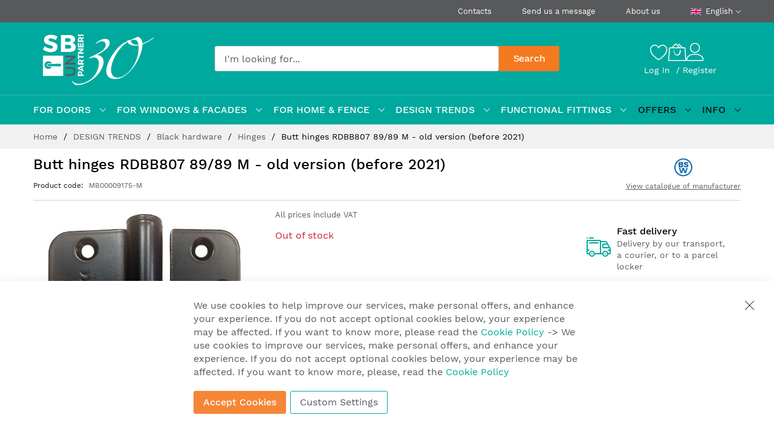

--- FILE ---
content_type: text/html; charset=UTF-8
request_url: https://www.sbunpartneri.lv/en/melnas-gultnu-enges-rdbb807-89-89-vecais-modelis-m
body_size: 43430
content:
<!doctype html>
<html lang="en">
    <head prefix="og: http://ogp.me/ns# fb: http://ogp.me/ns/fb# product: http://ogp.me/ns/product#">
                <meta charset="utf-8"/>
<meta name="title" content="SB un Partneri - Butt hinges RDBB807 89/89 M - old version (before 2021)"/>
<meta name="description" content="#html-body [data-pb-style=M843XHV]{justify-content:flex-start;display:flex;flex-direction:column;background-position:left top;background-size:cover;background-repeat:no-repeat;background-attachment:scroll}Izceļamas gultņu eņģes RDBB807 89/89Ražotājs - BSW"/>
<meta name="robots" content="INDEX,FOLLOW"/>
<meta name="viewport" content="width=device-width, initial-scale=1, shrink-to-fit=no"/>
<meta name="format-detection" content="telephone=no"/>
<title>SB un Partneri - Butt hinges RDBB807 89/89 M - old version (before 2021)</title>
<link  rel="stylesheet" type="text/css"  media="all" href="https://www.sbunpartneri.lv/static/version1768982307/frontend/MageBig/martfury_SBunPartneri/en_US/mage/calendar.min.css" />
<link  rel="stylesheet" type="text/css"  media="all" href="https://www.sbunpartneri.lv/static/version1768982307/frontend/MageBig/martfury_SBunPartneri/en_US/css/styles-m.min.css" />
<link  rel="stylesheet" type="text/css"  media="all" href="https://www.sbunpartneri.lv/static/version1768982307/frontend/MageBig/martfury_SBunPartneri/en_US/Amasty_HidePrice/js/fancyambox/jquery.fancyambox.min.css" />
<link  rel="stylesheet" type="text/css"  media="all" href="https://www.sbunpartneri.lv/static/version1768982307/frontend/MageBig/martfury_SBunPartneri/en_US/Amasty_HidePrice/css/amhideprice.min.css" />
<link  rel="stylesheet" type="text/css"  media="all" href="https://www.sbunpartneri.lv/static/version1768982307/frontend/MageBig/martfury_SBunPartneri/en_US/Amasty_Label/vendor/tooltipster/css/tooltipster.min.css" />
<link  rel="stylesheet" type="text/css"  media="all" href="https://www.sbunpartneri.lv/static/version1768982307/frontend/MageBig/martfury_SBunPartneri/en_US/Amasty_Base/vendor/slick/amslick.min.css" />
<link  rel="stylesheet" type="text/css"  media="all" href="https://www.sbunpartneri.lv/static/version1768982307/frontend/MageBig/martfury_SBunPartneri/en_US/Mageplaza_ShareCart/css/style.min.css" />
<link  rel="stylesheet" type="text/css"  media="all" href="https://www.sbunpartneri.lv/static/version1768982307/frontend/MageBig/martfury_SBunPartneri/en_US/mage/gallery/gallery.min.css" />
<link  rel="stylesheet" type="text/css"  media="all" href="https://www.sbunpartneri.lv/static/version1768982307/frontend/MageBig/martfury_SBunPartneri/en_US/Amasty_HidePrice/css/amhideprice-styles.min.css" />
<link  rel="stylesheet" type="text/css"  media="all" href="https://www.sbunpartneri.lv/static/version1768982307/frontend/MageBig/martfury_SBunPartneri/en_US/Amasty_Preorder/css/ampreorder.min.css" />
<link  rel="stylesheet" type="text/css"  media="all" href="https://www.sbunpartneri.lv/static/version1768982307/frontend/MageBig/martfury_SBunPartneri/en_US/css/product-page.min.css" />
<link  rel="stylesheet" type="text/css"  media="all" href="https://www.sbunpartneri.lv/static/version1768982307/frontend/MageBig/martfury_SBunPartneri/en_US/Magefan_Blog/css/blog-m.min.css" />
<link  rel="stylesheet" type="text/css"  media="all" href="https://www.sbunpartneri.lv/static/version1768982307/frontend/MageBig/martfury_SBunPartneri/en_US/Magefan_Blog/css/blog-new.min.css" />
<link  rel="stylesheet" type="text/css"  media="all" href="https://www.sbunpartneri.lv/static/version1768982307/frontend/MageBig/martfury_SBunPartneri/en_US/Magefan_Blog/css/blog-custom.min.css" />
<link  rel="stylesheet" type="text/css"  media="screen and (min-width: 768px)" href="https://www.sbunpartneri.lv/static/version1768982307/frontend/MageBig/martfury_SBunPartneri/en_US/css/styles-l.min.css" />
<link  rel="stylesheet" type="text/css"  media="print" href="https://www.sbunpartneri.lv/static/version1768982307/frontend/MageBig/martfury_SBunPartneri/en_US/css/print.min.css" />
<link  rel="icon" href="https://www.sbunpartneri.lv/static/version1768982307/frontend/MageBig/martfury_SBunPartneri/en_US/Magento_Theme/favicon.ico" />
<link  rel="icon" type="image/x-icon" href="https://www.sbunpartneri.lv/static/version1768982307/frontend/MageBig/martfury_SBunPartneri/en_US/Magento_Theme/favicon.ico" />
<link  rel="shortcut icon" type="image/x-icon" href="https://www.sbunpartneri.lv/static/version1768982307/frontend/MageBig/martfury_SBunPartneri/en_US/Magento_Theme/favicon.ico" />








<link  rel="canonical" href="https://www.sbunpartneri.lv/en/melnas-gultnu-enges-rdbb807-89-89-vecais-modelis-m" />
        
    <!-- Google Tag Manager Added by Mageplaza -->
    <!-- Global site tag (gtag.js) - Google Analytics 4 -->
    

    
    <!-- End Google Tag Manager -->


    

<link rel="prefetch" as="script" href="https://www.sbunpartneri.lv/static/version1768982307/frontend/MageBig/martfury_SBunPartneri/en_US/magepack/bundle-common.min.js"/>

<link rel="prefetch" as="script" href="https://www.sbunpartneri.lv/static/version1768982307/frontend/MageBig/martfury_SBunPartneri/en_US/magepack/bundle-product.min.js"/>

<style>
    #social-login-popup .social-login-title {
        background-color: #6e716e    }

    #social-login-popup .social-login #bnt-social-login-authentication,
    #social-login-popup .forgot .primary button,
    #social-login-popup .create .primary button,
    #social-login-popup .fake-email .primary button {
        background-color: #6e716e;
        border: #6e716e    }

    .block.social-login-authentication-channel.account-social-login .block-content {
        text-align: center;
    }

    
                    #bnt-social-login-fake-email {
                    background-color: grey !important;
                    border: grey !important;
                    }

                    #request-popup .social-login-title {
                    background-color: grey !important;
                    }
                
    /* Compatible ETheme_YOURstore*/
    div#centerColumn .column.main .block.social-login-authentication-channel.account-social-login {
        max-width: 900px !important;
        margin: 0 auto !important;
    }

    div#centerColumn .column.main .block.social-login-authentication-channel.account-social-login .block-content {
        text-align: center;
    }

    @media (max-width: 1024px) {
        div#centerColumn .column.main .block.social-login-authentication-channel.account-social-login .block-content {
            padding: 0 15px;
        }
    }
</style>


    
    

    
    <link rel="preload" as="style" href="https://www.sbunpartneri.lv/static/version1768982307/frontend/MageBig/martfury_SBunPartneri/en_US/css/localfont.min.css">
    <link rel="preload" as="font" href="https://www.sbunpartneri.lv/static/version1768982307/frontend/MageBig/martfury_SBunPartneri/en_US/fonts/worksans/regular/WorkSans-Regular.woff2" type="font/woff2" crossorigin="anonymous">
        
<meta property="og:type" content="product" />
<meta property="og:title"
      content="Butt&#x20;hinges&#x20;RDBB807&#x20;89&#x2F;89&#x20;M&#x20;-&#x20;old&#x20;version&#x20;&#x28;before&#x20;2021&#x29;" />
<meta property="og:image"
      content="https://www.sbunpartneri.lv/media/catalog/product/cache/822751c5b53b859baa8bfd08bc1ecba3/r/d/rdbb807_melna_6_1.jpg" />
<meta property="og:description"
      content="" />
<meta property="og:url" content="https://www.sbunpartneri.lv/en/melnas-gultnu-enges-rdbb807-89-89-vecais-modelis-m" />
    <meta property="product:price:amount" content="0"/>
    <meta property="product:price:currency"
      content="EUR"/>
    </head>
    <body data-container="body" data-mage-init='{"loaderAjax": {}, "loader": { "icon": "#"}}' id="html-body" class="layout04 layout01 page-product-configurable catalog-product-view product-melnas-gultnu-enges-rdbb807-89-89-vecais-modelis-m page-layout-1column">
        <div class="page-wrapper magebig-container"><!--Analytics Added by Mageplaza GTM -->
<!--Facebook Pixel Added by Mageplaza GTM -->

    <!-- Google Tag Manager (noscript) Added by Mageplaza-->
    <noscript>
        <iframe src="https://www.googletagmanager.com/ns.html?id=GTM-PXRCCV6M"
                height="0" width="0" style="display:none;visibility:hidden"></iframe>
    </noscript>
    <!-- End Google Tag Manager (noscript) -->
            <!-- Google Tag Manager DataLayer Added by Mageplaza-->
                                        
                                            <!-- End Google Tag Manager DataLayer Added by Mageplaza-->
    




            
    <!-- ko scope: 'gdpr-cookie-modal' -->
    <!--ko template: getTemplate()--><!-- /ko -->
    <!-- /ko -->
    <style>
        .amgdprjs-bar-template {
            z-index: 15;
                    bottom: 0;
                }
    </style>

    
    
<header class="page-header"><div class="panel wrapper"><div class="panel header"><div class="header-top-inner">
    <div class="container">
        <div class="row align-items-center header-top-row">
            <div class="col-12">
                <div class="row align-items-center justify-content-end top-link-wrap">
                    <div class="col-auto top-links">
                        <a href="https://www.sbunpartneri.lv/en/location">Contacts</a>
                    </div>
                    <div class="col-auto top-links">
                        <a href="https://www.sbunpartneri.lv/en/contact">Send us a message</a>
                    </div>
                    <div class="col-auto top-links">
                        <a href="https://www.sbunpartneri.lv/en/about-us">About us</a>
                    </div>
                    
                        <div class="col-auto top-links">
        <div class="language-topbar switcher language switcher-language" data-ui-id="language-switcher"
             id="switcher-language">
            <div class="lang-curr view-en">
            <span class="title">
                <span class="lang-flag en">
                    <img class="media-lazy lazyload"
                         src="[data-uri]"
                         data-src="https://www.sbunpartneri.lv/static/version1768982307/frontend/MageBig/martfury_SBunPartneri/en_US/images/icon-flag-en.svg" alt="en" width="18" height="12"/>
                </span>
                <span class="lang-name">English</span><i
                    class="mbi mbi-ios-arrow-down"></i>
            </span>
            </div>
            <div class="lang-list">
                <ul class="dropdown switcher-dropdown">
                                                                                                                    <li class="view-lv switcher-option">
                                <a href="#" data-post='{"action":"https:\/\/www.sbunpartneri.lv\/en\/stores\/store\/redirect\/","data":{"___store":"lv","___from_store":"en","uenc":"aHR0cHM6Ly93d3cuc2J1bnBhcnRuZXJpLmx2L2x2L21lbG5hcy1ndWx0bnUtZW5nZXMtcmRiYjgwNy04OS04OS12ZWNhaXMtbW9kZWxpcy1t"}}'>
                                <span class="lang-flag lv">
                                    <img class="media-lazy lazyload"
                                         src="[data-uri]"
                                         data-src="https://www.sbunpartneri.lv/static/version1768982307/frontend/MageBig/martfury_SBunPartneri/en_US/images/icon-flag-lv.svg" alt="lv" width="18"
                                         height="12"/>
                                </span>
                                    <span class="lang-name">Latviski</span>
                                </a>
                            </li>
                                                            </ul>
            </div>
        </div>
    </div>
                </div>
            </div>
        </div>
    </div>
</div>
<div class="header-main-content sticky-menu">
    <div class="container">
        <div class="header-main-inner header-horizontal">
            <div class="row align-items-center header-maininner-row">
                <div class="col-12 col-md-3 col-lg-3 col-logo">
                    <div class="menu-logo">
                                                <div class="logo-top ">    <div class="logo text-hide">
    <a class="logo-link" href="https://www.sbunpartneri.lv/en/" title="">
        <strong></strong>
        <img class="img-fluid no-display print-logo"
            src="https://www.sbunpartneri.lv/static/version1768982307/frontend/MageBig/martfury_SBunPartneri/en_US/images/logo-30-white.svg"
            alt=""
            width="120"
            height="122"
        />
        <img class="logo-desktop img-fluid"
            style="left: -20px;"
            src="https://www.sbunpartneri.lv/static/version1768982307/frontend/MageBig/martfury_SBunPartneri/en_US/images/logo-30-green.svg"
            alt=""
            width="240"
            height="244"
        />
        <img class="logo-mobile img-fluid"
            style="left: -13px;"
            src="https://www.sbunpartneri.lv/static/version1768982307/frontend/MageBig/martfury_SBunPartneri/en_US/images/logo-30-green-h.svg"
            alt=""
            width="120"
            height="122"
        />
    </a>
    </div>
</div>
                        <div class="icon-top-mobile">
                            <div class="wishlist">
    <div class="wishlist-topbar" data-bind="scope: 'wishlist'">
        <a href="https://www.sbunpartneri.lv/en/mwishlist/"
           class="wishlist-icon link wishlist">
            <i class="mbi mbi-heart"></i>
        </a>
    </div>
</div>

                                                        <div class="user-icon-mobile user-topbar"><i class="mbi mbi-user"></i></div>
                            <div class="minicart-action">
                                <a class="action showcart" href="https://www.sbunpartneri.lv/en/checkout/cart/"
                                   data-bind="scope: 'minicart_content'">
                                    <i class="mbi mbi-bag2"></i>
                                    <span class="counter qty empty"
                                          data-bind="css: { empty: !!getCartParam('summary_count') == false }, blockLoader: isLoading">
                                    <span class="counter-number" data-bind="text: getCartLineItemsCount()"></span>
                                    <span class="counter-label">
                                    <!-- ko if: getCartLineItemsCount() -->
                                        <!-- ko text: getCartLineItemsCount() --><!-- /ko -->
                                        <!-- ko i18n: 'items' --><!-- /ko -->
                                        <!-- /ko -->
                                    </span>
                                </span>
                                </a>
                            </div>
                        </div>
                    </div>
                    
<div class="mb-navigation vertical-menu d-none d-md-flex" style="margin-top: 0; width: 100%; position: relative;">
    <div class="title" style="margin-block: -10px; padding: 0;">
        <a href="https://www.sbunpartneri.lv/en/" title="">
            <img class="img-fluid" src="https://www.sbunpartneri.lv/static/version1768982307/frontend/MageBig/martfury_SBunPartneri/en_US/images/logo-30-green-h.svg"
                 alt=""
                 width="189"
                 height="64"
                 style="display: flex; height: 100%; bottom: 0;"
            />
        </a>
    </div>
</div>
                </div>
                <div class="col-md-5 col-lg-5 col-xl-6 col-search search">
                    <div class="top-search-wrap mfp-with-anim">
                        
<section class="amsearch-wrapper-block"
         data-amsearch-wrapper="block"
         data-bind="
            scope: 'amsearch_wrapper',
            mageInit: {
                'Magento_Ui/js/core/app': {
                    components: {
                        amsearch_wrapper: {
                            component: 'Amasty_Xsearch/js/wrapper',
                            data: {&quot;url&quot;:&quot;https:\/\/www.sbunpartneri.lv\/en\/amasty_xsearch\/autocomplete\/index\/&quot;,&quot;url_result&quot;:&quot;https:\/\/www.sbunpartneri.lv\/en\/catalogsearch\/result\/&quot;,&quot;url_popular&quot;:&quot;https:\/\/www.sbunpartneri.lv\/en\/search\/term\/popular\/&quot;,&quot;isDynamicWidth&quot;:true,&quot;isProductBlockEnabled&quot;:true,&quot;width&quot;:570,&quot;displaySearchButton&quot;:true,&quot;fullWidth&quot;:false,&quot;minChars&quot;:3,&quot;delay&quot;:500,&quot;currentUrlEncoded&quot;:&quot;aHR0cHM6Ly93d3cuc2J1bnBhcnRuZXJpLmx2L2VuL21lbG5hcy1ndWx0bnUtZW5nZXMtcmRiYjgwNy04OS04OS12ZWNhaXMtbW9kZWxpcy1t&quot;,&quot;color_settings&quot;:[],&quot;popup_display&quot;:0,&quot;preloadEnabled&quot;:true,&quot;isSeoUrlsEnabled&quot;:false,&quot;seoKey&quot;:&quot;search&quot;,&quot;isSaveSearchInputValueEnabled&quot;:false}                        }
                    }
                }
            }">
    <div class="amsearch-form-block"
          data-bind="
              style: {
                    width: resized() ? data.width + 'px' : ''
              },
              css: {
                '-opened': opened
              },
              afterRender: initCssVariables">
                
<section class="amsearch-input-wrapper"
         data-bind="
            css: {
                '-dynamic-width': data.isDynamicWidth,
                '-match': $data.readyForSearch(),
                '-typed': inputValue && inputValue().length
            }">
    <input type="text"
           name="q"
           placeholder="I&#x27;m&#x20;looking&#x20;for..."
           class="amsearch-input"
           maxlength="128"
           role="combobox"
           aria-haspopup="false"
           aria-autocomplete="both"
           autocomplete="off"
           aria-expanded="false"
           data-amsearch-block="input"
           enterkeyhint="search"
           data-bind="
                afterRender: initInputValue,
                hasFocus: focused,
                value: inputValue,
                event: {
                    keypress: onEnter
                },
                valueUpdate: 'input'">
    <!-- ko template: { name: templates.loader } --><!-- /ko -->
    <button class="amsearch-button -close -clear -icon"
            style="display: none"
            data-bind="
                event: {
                    click: inputValue.bind(this, '')
                },
                attr: {
                    title: $t('Clear Field')
                },
                visible: inputValue && inputValue().length">
    </button>
    <button class="amsearch-button -loupe -clear -icon -disabled"
            data-bind="
                event: {
                    click: search
                },
                css: {
                    '-disabled': !$data.match()
                },
                attr: {
                    title: $t('Search')
                }">
    </button>
</section>
        
    <button class="amsearch-button -primary -search -disabled"
            type="submit"
            title="Search"
            data-bind="
                event: {
                    click: search
                },
                css: {
                    '-disabled': !readyForSearch()
                }">
        Search    </button>

            
<section class="amsearch-result-section"
         data-amsearch-js="results"
         style="display: none;"
         data-bind="
            css: {
                '-small': $data.data.width < 700 && !$data.data.fullWidth
            },
            afterRender: function (node) {
                initResultSection(node, 1)
            },
            style: resultSectionStyles(),
            visible: $data.opened()">
    <!-- ko if: !$data.match() && $data.preload() -->
        <!-- ko template: { name: templates.preload } --><!-- /ko -->
    <!-- /ko -->
    <!-- ko if: $data.match() -->
        <!-- ko template: { name: templates.results } --><!-- /ko -->
    <!-- /ko -->
    <!-- ko if: $data.message() && $data.message().length -->
        <!-- ko template: { name: templates.message } --><!-- /ko -->
    <!-- /ko -->
</section>
    </div>
    </section>
                    </div>
                </div>
                <div class="col-12 col-md-4 col-lg-4 col-xl-3 col-btn-actions-desktop btn-actions">
                    <div class="header-content-action row no-gutters">
                        <div class="wishlist">
    <div class="wishlist-topbar" data-bind="scope: 'wishlist'">
        <a href="https://www.sbunpartneri.lv/en/mwishlist/"
           class="wishlist-icon link wishlist">
            <i class="mbi mbi-heart"></i>
        </a>
    </div>
</div>

                                                <div class="minicart-action">
    <a class="action showcart"
        href="https://www.sbunpartneri.lv/en/checkout/cart/"
        data-bind="scope: 'minicart_content'"
        id="cartIcon"
    >
        <i class="mbi mbi-bag2"></i>
        <span class="counter qty empty"
                data-bind="css: { empty: !!getCartParam('summary_count') == false }, blockLoader: isLoading">
            <span class="counter-number" data-bind="text: getCartLineItemsCount()"></span>
            <span class="counter-label">
            <!-- ko if: getCartParam('summary_count') -->
                <!-- ko text: getCartParam('summary_count') --><!-- /ko -->
                <!-- ko i18n: 'items' --><!-- /ko -->
                <!-- /ko -->
            </span>
        </span>
    </a>
</div>
<div data-block="minicart" class="minicart-wrapper minicart-slide mfp-hide">
            <div class="block block-minicart empty" style="display: block;">
            <div id="minicart-content-wrapper" data-bind="scope: 'minicart_content'">
                <!-- ko template: getTemplate() --><!-- /ko -->
            </div>
                    </div>
        
    
</div>
                        <div class="user-topbar">
                            <i class="mbi mbi-user"></i>
                        </div>
                        <div class="header-links col-12">
                            <ul class="header links"><li class="authorization-link">
    <a href="https://www.sbunpartneri.lv/en/customer/account/login/referer/aHR0cHM6Ly93d3cuc2J1bnBhcnRuZXJpLmx2L2VuL21lbG5hcy1ndWx0bnUtZW5nZXMtcmRiYjgwNy04OS04OS12ZWNhaXMtbW9kZWxpcy1t/">
        Log In    </a>
</li>
<li><a href="https://www.sbunpartneri.lv/en/customer/account/create/" id="idxiYNd2Lw" >Register</a></li></ul>                        </div>
                    </div>
                </div>
            </div>
        </div>
    </div>
</div>
<div class="header-menu-content d-none d-md-block">
    <div class="container">
        <div class="menu-container">
                            <div class="row align-items-center">
                    <div class="col-12">
                        <div class="horizontal-menu navigation" data-action="navigation">
    <ul class="smartmenu magebig-nav">
        <li class="category-item level0 nav-1 level-top mega_fullwidth parent"><a href="https://www.sbunpartneri.lv/en/durvim" class="level-top"><span>FOR DOORS</span></a><i class="mbi mbi-ios-arrow-down"></i><div class="level0 simple-dropdown submenu show-sub" style="width: 100%;height:auto;"><div class="show-sub-content"><div class="mbmenu-block mbmenu-block-center menu-items col12-12 itemgrid"><ul class="level0 col12-4 column-layout"><li class="category-item level1 groups item nav-1-1 level-top"><a href="https://www.sbunpartneri.lv/en/durvim/rokturi" class="level-top"><span class="title_group">Handles</span></a></li><li class="category-item level1 groups item nav-1-2 level-top"><a href="https://www.sbunpartneri.lv/en/durvim/drosibas-uzlikas" class="level-top"><span class="title_group">Security backplates</span></a></li><li class="category-item level1 groups item nav-1-3 level-top"><a href="https://www.sbunpartneri.lv/en/durvim/rokturpogas" class="level-top"><span class="title_group">Door knobs</span></a></li><li class="category-item level1 groups item nav-1-4 level-top"><a href="https://www.sbunpartneri.lv/en/durvim/lielrokturi" class="level-top"><span class="title_group">Pull handles</span></a></li><li class="category-item level1 groups item nav-1-5 level-top"><a href="https://www.sbunpartneri.lv/en/durvim/viedie-rokturi-uzlikas" class="level-top"><span class="title_group">Smart handles and locks <span class="cat-label cat-label-new">New</span></span></a></li><li class="category-item level1 groups item nav-1-6 level-top"><a href="https://www.sbunpartneri.lv/en/durvim/bidamo-durvju-rokturi" class="level-top"><span class="title_group">Sliding door handles</span></a></li><li class="category-item level1 groups item nav-1-7 level-top"><a href="https://www.sbunpartneri.lv/en/durvim/profilramju-durvju-rokturi" class="level-top"><span class="title_group">Handles for framed doors</span></a></li><li class="category-item level1 groups item nav-1-8 level-top"><a href="https://www.sbunpartneri.lv/en/durvim/evakuacijas-durvju-rokturi" class="level-top"><span class="title_group">Handles for emergency doors</span></a></li><li class="category-item level1 groups item nav-1-9 level-top"><a href="https://www.sbunpartneri.lv/en/durvim/ugunsdroso-durvju-rokturi" class="level-top"><span class="title_group">Handles for fire safety doors</span></a></li><li class="category-item level1 groups item nav-1-10 level-top"><a href="https://www.sbunpartneri.lv/en/durvim/uzlikas-un-rozetes" class="level-top"><span class="title_group">Backplates and roses</span></a></li><li class="category-item level1 groups item nav-1-11 level-top"><a href="https://www.sbunpartneri.lv/en/durvim/rokturu-piederumi" class="level-top"><span class="title_group">Handle accessories</span></a></li></ul><ul class="level0 col12-4 column-layout"><li class="category-item level1 groups item nav-1-12 level-top"><a href="https://www.sbunpartneri.lv/en/durvim/sledzenes" class="level-top"><span class="title_group">Locks</span></a></li><li class="category-item level1 groups item nav-1-13 level-top"><a href="https://www.sbunpartneri.lv/en/durvim/sledzenes-profilramju-durvim" class="level-top"><span class="title_group">Locks for framed doors</span></a></li><li class="category-item level1 groups item nav-1-14 level-top"><a href="https://www.sbunpartneri.lv/en/funkcionalie-risinajumi/stikla-durvju-aprikojums/sledzenes-un-enges-pilnstikla-durvim" class="level-top"><span class="title_group">Locks for all-glass doors</span></a></li><li class="category-item level1 groups item nav-1-15 level-top"><a href="https://www.sbunpartneri.lv/en/durvim/pretplaksnes" class="level-top"><span class="title_group">Strike plates</span></a></li><li class="category-item level1 groups item nav-1-16 level-top"><a href="https://www.sbunpartneri.lv/en/durvim/profilcilindri" class="level-top"><span class="title_group">Profile cylinders</span></a></li><li class="category-item level1 groups item nav-1-17 level-top"><a href="https://www.sbunpartneri.lv/en/durvim/enges" class="level-top"><span class="title_group">Hinges</span></a></li><li class="category-item level1 groups item nav-1-18 level-top"><a href="https://www.sbunpartneri.lv/en/durvim/engu-piederumi" class="level-top"><span class="title_group">Hinge accessories</span></a></li><li class="category-item level1 groups item nav-1-19 level-top"><a href="https://www.sbunpartneri.lv/en/funkcionalie-risinajumi/stikla-durvju-aprikojums/enges-pilnstikla-durvim" class="level-top"><span class="title_group">Hinges for all-glass doors</span></a></li><li class="category-item level1 groups item nav-1-20 level-top"><a href="https://www.sbunpartneri.lv/en/durvim/blivgumijas" class="level-top"><span class="title_group">Weather seals</span></a></li><li class="category-item level1 groups item nav-1-21 level-top"><a href="https://www.sbunpartneri.lv/en/durvim/kritosie-slieksni" class="level-top"><span class="title_group">Drop seals</span></a></li><li class="category-item level1 groups item nav-1-22 level-top"><a href="https://www.sbunpartneri.lv/en/durvim/durvju-slieksni" class="level-top"><span class="title_group">Thresholds for doors</span></a></li><li class="category-item level1 groups item nav-1-23 level-top"><a href="https://www.sbunpartneri.lv/en/durvim/durvju-aizvereji-2" class="level-top"><span class="title_group">Door closers</span></a></li><li class="category-item level1 groups item nav-1-24 level-top"><a href="https://www.sbunpartneri.lv/en/durvim/aizvereju-piederumi" class="level-top"><span class="title_group">Door closer accessories</span></a></li></ul><ul class="level0 col12-4 column-layout"><li class="category-item level1 groups item nav-1-25 level-top"><a href="https://www.sbunpartneri.lv/en/durvim/durvju-automatikas" class="level-top"><span class="title_group">Electromechanical door drives</span></a></li><li class="category-item level1 groups item nav-1-26 level-top mega_left parent"><a href="https://www.sbunpartneri.lv/en/durvim/piekluves-kontrole" class="level-top"><span class="title_group">Access control</span></a><div class="groups-wrapper"><div class="show-sub-content"><ul class="level1"><li class="category-item level2 nav-1-26-1 level-top"><a href="https://www.sbunpartneri.lv/en/durvim/piekluves-kontrole/viedie-rokturi-un-uzlikas" class="level-top"><span>Smart handles and backplates</span></a></li><li class="category-item level2 nav-1-26-2 level-top"><a href="https://www.sbunpartneri.lv/en/durvim/piekluves-kontrole/piekluves-kontroles-paneli" class="level-top"><span>Access control panels <span class="cat-label cat-label-new">New</span></span></a></li><li class="category-item level2 nav-1-26-3 level-top"><a href="https://www.sbunpartneri.lv/en/durvim/piekluves-kontrole/sledzenes-un-motori" class="level-top"><span>Locks &amp; drives</span></a></li><li class="category-item level2 nav-1-26-4 level-top"><a href="https://www.sbunpartneri.lv/en/durvim/piekluves-kontrole/elektroniskie-cilindri" class="level-top"><span>Electronic cylinders</span></a></li><li class="category-item level2 nav-1-26-5 level-top"><a href="https://www.sbunpartneri.lv/en/durvim/piekluves-kontrole/piekluves-kontroles-ierices" class="level-top"><span>Access control sets</span></a></li><li class="category-item level2 nav-1-26-6 level-top"><a href="https://www.sbunpartneri.lv/en/durvim/piekluves-kontrole/elektromagnetiskie-sprudi" class="level-top"><span>Electric strikes</span></a></li><li class="category-item level2 nav-1-26-7 level-top"><a href="https://www.sbunpartneri.lv/en/durvim/piekluves-kontrole/elektromagneti" class="level-top"><span>Electromagnets</span></a></li><li class="category-item level2 nav-1-26-8 level-top"><a href="https://www.sbunpartneri.lv/en/durvim/piekluves-kontrole/sprudu-stiprinajumu-plaksnes" class="level-top"><span>Electric strike mounting plates</span></a></li><li class="category-item level2 nav-1-26-9 level-top"><a href="https://www.sbunpartneri.lv/en/durvim/piekluves-kontrole/piederumi-piekluves-kontrolei" class="level-top"><span>Accessories for access control</span></a></li><li class="category-item level2 nav-1-26-10 level-top"><a href="https://www.sbunpartneri.lv/en/durvim/piekluves-kontrole/piekluves-riki" class="level-top"><span>Access media</span></a></li><li class="category-item level2 nav-1-26-11 level-top"><a href="https://www.sbunpartneri.lv/en/durvim/piekluves-kontrole/domofoni" class="level-top"><span>Intercoms</span></a></li><li class="category-item level2 nav-1-26-12 level-top"><a href="https://www.sbunpartneri.lv/en/durvim/piekluves-kontrole/izejas-pogas" class="level-top"><span>Exit buttons</span></a></li><li class="category-item level2 nav-1-26-13 level-top"><a href="https://www.sbunpartneri.lv/en/durvim/piekluves-kontrole/piekluves-ierices-mebelem" class="level-top"><span>Access control for cabinets and lockers</span></a></li><li class="category-item level2 nav-1-26-14 level-top"><a href="https://www.sbunpartneri.lv/en/durvim/piekluves-kontrole/barosanas-bloki" class="level-top"><span>Power supplies</span></a></li><li class="category-item level2 nav-1-26-15 level-top"><a href="https://www.sbunpartneri.lv/en/durvim/piekluves-kontrole/vartejas" class="level-top"><span>Gateways</span></a></li></ul></div></div></li><li class="category-item level1 groups item nav-1-27 level-top"><a href="https://www.sbunpartneri.lv/en/durvim/evakuacijas-celu-kontrole" class="level-top"><span class="title_group">Escape route control</span></a></li><li class="category-item level1 groups item nav-1-28 level-top"><a href="https://www.sbunpartneri.lv/en/durvim/bidamas-un-salokamas-sistemas" class="level-top"><span class="title_group">Sliding and folding systems</span></a></li><li class="category-item level1 groups item nav-1-29 level-top"><a href="https://www.sbunpartneri.lv/en/durvim/iebuvetas-karbas-un-kajlistes" class="level-top"><span class="title_group">Built-in frames &amp; skirting boards</span></a></li><li class="category-item level1 groups item nav-1-30 level-top"><a href="https://www.sbunpartneri.lv/en/durvim/sanitaro-kabinu-aprikojums" class="level-top"><span class="title_group">Sanitary booth hardware <span class="cat-label cat-label-new">New</span></span></a></li><li class="category-item level1 groups item nav-1-31 level-top"><a href="https://www.sbunpartneri.lv/en/durvim/pirkstu-aizsardziba" class="level-top"><span class="title_group">Finger protection</span></a></li></ul><ul class="level0 col12-4 column-layout"><li class="category-item level1 groups item nav-1-32 level-top"><a href="https://www.sbunpartneri.lv/en/durvim/durvju-atveruma-kontrole" class="level-top"><span class="title_group">Door opening control</span></a></li><li class="category-item level1 groups item nav-1-33 level-top"><a href="https://www.sbunpartneri.lv/en/durvim/durvju-magneti" class="level-top"><span class="title_group">Door magnets</span></a></li><li class="category-item level1 groups item nav-1-34 level-top"><a href="https://www.sbunpartneri.lv/en/durvim/baskvili" class="level-top"><span class="title_group">Flush bolts</span></a></li><li class="category-item level1 groups item nav-1-35 level-top"><a href="https://www.sbunpartneri.lv/en/durvim/actinas" class="level-top"><span class="title_group">Door viewers and chains</span></a></li><li class="category-item level1 groups item nav-1-36 level-top"><a href="https://www.sbunpartneri.lv/en/durvim/zvana-pogas-un-klauvetaji" class="level-top"><span class="title_group">Doorbells and knockers</span></a></li><li class="category-item level1 groups item nav-1-37 level-top"><a href="https://www.sbunpartneri.lv/en/durvim/piktogrammas-numurini-u-c-aksesuari" class="level-top"><span class="title_group">Pictograms, numbers &amp; other accessories</span></a></li><li class="category-item level1 groups item nav-1-38 level-top"><a href="https://www.sbunpartneri.lv/en/durvim/servisa-elementi" class="level-top"><span class="title_group">Servicing components</span></a></li><li class="category-item level1 groups item nav-1-39 level-top"><a href="https://www.sbunpartneri.lv/en/durvim/smervielas" class="level-top"><span class="title_group">Lubricants <span class="cat-label cat-label-new">New</span></span></a></li></ul></div></div></div></li><li class="category-item level0 nav-2 level-top mega_fullwidth parent"><a href="https://www.sbunpartneri.lv/en/logiem-un-fasadem" class="level-top"><span>FOR WINDOWS &amp; FACADES</span></a><i class="mbi mbi-ios-arrow-down"></i><div class="level0 simple-dropdown submenu show-sub" style="width: 100%;height:auto;"><div class="show-sub-content"><div class="mbmenu-block mbmenu-block-center menu-items col12-12 itemgrid"><ul class="level0 col12-4 column-layout"><li class="category-item level1 groups item nav-2-1 level-top"><a href="https://www.sbunpartneri.lv/en/logiem-un-fasadem/logu-un-balkonu-durvju-rokturi" class="level-top"><span class="title_group">Handles for windows and balcony doors</span></a></li><li class="category-item level1 groups item nav-2-2 level-top"><a href="https://www.sbunpartneri.lv/en/logiem-un-fasadem/logu-furnitura" class="level-top"><span class="title_group">Window hardware</span></a></li><li class="category-item level1 groups item nav-2-3 level-top"><a href="https://www.sbunpartneri.lv/en/logiem-un-fasadem/logu-drosiba" class="level-top"><span class="title_group">Window security</span></a></li><li class="category-item level1 groups item nav-2-4 level-top"><a href="https://www.sbunpartneri.lv/en/logiem-un-fasadem/slieksni-balkonu-durvim" class="level-top"><span class="title_group">Thresholds for balcony doors</span></a></li><li class="category-item level1 groups item nav-2-5 level-top"><a href="https://www.sbunpartneri.lv/en/logiem-un-fasadem/logu-blivgumijas" class="level-top"><span class="title_group">Window weather seals</span></a></li></ul><ul class="level0 col12-4 column-layout"><li class="category-item level1 groups item nav-2-6 level-top"><a href="https://www.sbunpartneri.lv/en/logiem-un-fasadem/bidamas-un-salokamas-sistemas-fasadem" class="level-top"><span class="title_group">Sliding and folding systems for facades</span></a></li><li class="category-item level1 groups item nav-2-7 level-top"><a href="https://www.sbunpartneri.lv/en/logiem-un-fasadem/enges-un-turetaji-logiem-un-slegiem" class="level-top"><span class="title_group">Hinges and hooks for windows and shutters</span></a></li><li class="category-item level1 groups item nav-2-8 level-top"><a href="https://www.sbunpartneri.lv/en/logiem-un-fasadem/logu-un-slegu-fiksatori" class="level-top"><span class="title_group">Bolts for windows and shutters</span></a></li><li class="category-item level1 groups item nav-2-9 level-top"><a href="https://www.sbunpartneri.lv/en/logiem-un-fasadem/slegu-paneli" class="level-top"><span class="title_group">Shutter panels</span></a></li></ul></div></div></div></li><li class="category-item level0 nav-3 level-top mega_fullwidth parent"><a href="https://www.sbunpartneri.lv/en/majai-un-setai" class="level-top"><span>FOR HOME &amp; FENCE</span></a><i class="mbi mbi-ios-arrow-down"></i><div class="level0 simple-dropdown submenu show-sub" style="width: 100%;height:auto;"><div class="show-sub-content"><div class="mbmenu-block mbmenu-block-center menu-items col12-12 itemgrid"><ul class="level0 col12-4 column-layout"><li class="category-item level1 groups item nav-3-1 level-top"><a href="https://www.sbunpartneri.lv/en/majai-un-setai/vedinasana" class="level-top"><span class="title_group">Ventilation</span></a></li><li class="category-item level1 groups item nav-3-2 level-top"><a href="https://www.sbunpartneri.lv/en/majai-un-setai/pastkastites-un-pastkastisu-sistemas" class="level-top"><span class="title_group">Individual &amp; communal letterboxes </span></a></li><li class="category-item level1 groups item nav-3-3 level-top"><a href="https://www.sbunpartneri.lv/en/majai-un-setai/margu-piederumi" class="level-top"><span class="title_group">Railing accessories</span></a></li><li class="category-item level1 groups item nav-3-4 level-top"><a href="https://www.sbunpartneri.lv/en/majai-un-setai/bidamas-kapnes" class="level-top"><span class="title_group">Rolling ladders</span></a></li><li class="category-item level1 groups item nav-3-5 level-top"><a href="https://www.sbunpartneri.lv/en/majai-un-setai/vides-pieejamibas-risinajumi" class="level-top"><span class="title_group">Solutions for environmental accessibility</span></a></li><li class="category-item level1 groups item nav-3-6 level-top"><a href="https://www.sbunpartneri.lv/en/majai-un-setai/plauktu-konsoles-aki-turetaji" class="level-top"><span class="title_group">Shelf brackets, hooks, holders</span></a></li><li class="category-item level1 groups item nav-3-7 level-top"><a href="https://www.sbunpartneri.lv/en/majai-un-setai/iebuvetas-karbas-un-kajlistes" class="level-top"><span class="title_group">Built-in frames &amp; skirting boards</span></a></li><li class="category-item level1 groups item nav-3-8 level-top"><a href="https://www.sbunpartneri.lv/en/majai-un-setai/bidamas-un-salokamas-sistemas-mebelem" class="level-top"><span class="title_group">Sliding and folding systems for furniture</span></a></li><li class="category-item level1 groups item nav-3-9 level-top"><a href="https://www.sbunpartneri.lv/en/majai-un-setai/mebelu-rokturi" class="level-top"><span class="title_group">Handles and hinges for furniture</span></a></li></ul><ul class="level0 col12-4 column-layout"><li class="category-item level1 groups item nav-3-10 level-top"><a href="https://www.sbunpartneri.lv/en/majai-un-setai/wc-un-vannasistabu-piederumi" class="level-top"><span class="title_group">WC &amp; bathroom accessories</span></a></li><li class="category-item level1 groups item nav-3-11 level-top"><a href="https://www.sbunpartneri.lv/en/majai-un-setai/duskabinu-aprikojums" class="level-top"><span class="title_group">Shower fittings</span></a></li><li class="category-item level1 groups item nav-3-12 level-top"><a href="https://www.sbunpartneri.lv/en/funkcionalie-risinajumi/stikla-durvju-aprikojums/stikla-stiprinajumi" class="level-top"><span class="title_group">Glass brackets</span></a></li><li class="category-item level1 groups item nav-3-13 level-top"><a href="https://www.sbunpartneri.lv/en/majai-un-setai/lenki-u-c-stiprinajumi" class="level-top"><span class="title_group">Brackets &amp; other fasteners</span></a></li><li class="category-item level1 groups item nav-3-14 level-top"><a href="https://www.sbunpartneri.lv/en/majai-un-setai/buvelementi" class="level-top"><span class="title_group">Building components</span></a></li><li class="category-item level1 groups item nav-3-15 level-top"><a href="https://www.sbunpartneri.lv/en/majai-un-setai/vartu-aizvereji-un-fiksatori" class="level-top"><span class="title_group">Gate closers and bolts</span></a></li><li class="category-item level1 groups item nav-3-16 level-top"><a href="https://www.sbunpartneri.lv/en/majai-un-setai/aizbidni-krampisi" class="level-top"><span class="title_group">Bolts, latches</span></a></li><li class="category-item level1 groups item nav-3-17 level-top"><a href="https://www.sbunpartneri.lv/en/majai-un-setai/zogu-aprikojums" class="level-top"><span class="title_group">Fence fittings</span></a></li><li class="category-item level1 groups item nav-3-18 level-top"><a href="https://www.sbunpartneri.lv/en/majai-un-setai/aluminija-stikla-starpsienu-konstrukcijas" class="level-top"><span class="title_group">Aluminum-glass partition wall structures</span></a></li><li class="category-item level1 groups item nav-3-19 level-top"><a href="https://www.sbunpartneri.lv/en/majai-un-setai/sanitaro-kabinu-aprikojums" class="level-top"><span class="title_group">Sanitary booth hardware <span class="cat-label cat-label-new">New</span></span></a></li></ul></div></div></div></li><li class="category-item level0 nav-4 level-top mega_fullwidth parent"><a href="https://www.sbunpartneri.lv/en/dizaina-tendences" class="level-top"><span>DESIGN TRENDS</span></a><i class="mbi mbi-ios-arrow-down"></i><div class="level0 simple-dropdown submenu show-sub" style="width: 100%;height:auto;"><div class="show-sub-content"><div class="mbmenu-block mbmenu-block-center menu-items col12-12 itemgrid"><ul class="level0 col12-4 column-layout"><li class="category-item level1 groups item nav-4-1 level-top mega_left parent"><a href="https://www.sbunpartneri.lv/en/dizaina-tendences/melna-furnitura" class="level-top"><span class="title_group">Black hardware</span></a><div class="groups-wrapper"><div class="show-sub-content"><ul class="level1"><li class="category-item level2 nav-4-1-1 level-top"><a href="https://www.sbunpartneri.lv/en/dizaina-tendences/melna-furnitura/durvju-rokturi" class="level-top"><span>Door handles</span></a></li><li class="category-item level2 nav-4-1-2 level-top"><a href="https://www.sbunpartneri.lv/en/dizaina-tendences/melna-furnitura/rokturpogas" class="level-top"><span>Door knobs</span></a></li><li class="category-item level2 nav-4-1-3 level-top"><a href="https://www.sbunpartneri.lv/en/dizaina-tendences/melna-furnitura/safety-backplates" class="level-top"><span>Safety backplates</span></a></li><li class="category-item level2 nav-4-1-4 level-top"><a href="https://www.sbunpartneri.lv/en/dizaina-tendences/melna-furnitura/framed-door-handles" class="level-top"><span>Framed door handles</span></a></li><li class="category-item level2 nav-4-1-5 level-top"><a href="https://www.sbunpartneri.lv/en/dizaina-tendences/melna-furnitura/window-handles" class="level-top"><span>Window handles</span></a></li><li class="category-item level2 nav-4-1-6 level-top"><a href="https://www.sbunpartneri.lv/en/dizaina-tendences/melna-furnitura/sliding-door-handles" class="level-top"><span>Sliding door handles</span></a></li><li class="category-item level2 nav-4-1-7 level-top"><a href="https://www.sbunpartneri.lv/en/dizaina-tendences/melna-furnitura/hinges" class="level-top"><span>Hinges</span></a></li><li class="category-item level2 nav-4-1-8 level-top"><a href="https://www.sbunpartneri.lv/en/dizaina-tendences/melna-furnitura/locks" class="level-top"><span>Locks</span></a></li><li class="category-item level2 nav-4-1-9 level-top"><a href="https://www.sbunpartneri.lv/en/dizaina-tendences/melna-furnitura/strike-plates" class="level-top"><span>Strike plates</span></a></li><li class="category-item level2 nav-4-1-10 level-top"><a href="https://www.sbunpartneri.lv/en/dizaina-tendences/melna-furnitura/profile-cylinders" class="level-top"><span>Profile cylinders</span></a></li><li class="category-item level2 nav-4-1-11 level-top"><a href="https://www.sbunpartneri.lv/en/dizaina-tendences/melna-furnitura/doorstops" class="level-top"><span>Doorstops</span></a></li><li class="category-item level2 nav-4-1-12 level-top"><a href="https://www.sbunpartneri.lv/en/dizaina-tendences/melna-furnitura/weather-seals" class="level-top"><span>Weather seals</span></a></li><li class="category-item level2 nav-4-1-13 level-top"><a href="https://www.sbunpartneri.lv/en/dizaina-tendences/melna-furnitura/sliding-door-systems" class="level-top"><span>Sliding door systems</span></a></li><li class="category-item level2 nav-4-1-14 level-top"><a href="https://www.sbunpartneri.lv/en/dizaina-tendences/melna-furnitura/durvju-un-vartu-aizvereji" class="level-top"><span>Door and gate closers</span></a></li><li class="category-item level2 nav-4-1-15 level-top"><a href="https://www.sbunpartneri.lv/en/dizaina-tendences/melna-furnitura/hinges-for-windows-and-shutters" class="level-top"><span>Hinges for windows and shutters</span></a></li></ul></div></div></li></ul><ul class="level0 col12-4 column-layout"><li class="category-item level1 groups item nav-4-2 level-top"><a href="https://www.sbunpartneri.lv/en/dizaina-tendences/designer-handles" class="level-top"><span class="title_group">Designer handles</span></a></li><li class="category-item level1 groups item nav-4-3 level-top"><a href="https://www.sbunpartneri.lv/en/dizaina-tendences/luxurious-exclusive-handles" class="level-top"><span class="title_group">Luxurious/exclusive handles</span></a></li><li class="category-item level1 groups item nav-4-4 level-top mega_left parent"><a href="https://www.sbunpartneri.lv/en/dizaina-tendences/minimalisma-tendence" class="level-top"><span class="title_group">Minimalist trend</span></a><div class="groups-wrapper"><div class="show-sub-content"><ul class="level1"><li class="category-item level2 nav-4-4-16 level-top"><a href="https://www.sbunpartneri.lv/en/dizaina-tendences/minimalisma-tendence/handles-with-flush-roses" class="level-top"><span>Flush roses</span></a></li><li class="category-item level2 nav-4-4-17 level-top"><a href="https://www.sbunpartneri.lv/en/dizaina-tendences/minimalisma-tendence/flush-sliding-door-handles" class="level-top"><span>Flush sliding door handles</span></a></li><li class="category-item level2 nav-4-4-18 level-top"><a href="https://www.sbunpartneri.lv/en/dizaina-tendences/minimalisma-tendence/door-handles-with-plug-in-rose" class="level-top"><span>Door handles with plug-in rose</span></a></li><li class="category-item level2 nav-4-4-19 level-top"><a href="https://www.sbunpartneri.lv/en/dizaina-tendences/minimalisma-tendence/window-handles-with-mini-rosette" class="level-top"><span>Window handles with plug-in rose</span></a></li><li class="category-item level2 nav-4-4-20 level-top"><a href="https://www.sbunpartneri.lv/en/dizaina-tendences/minimalisma-tendence/magnetic-locks" class="level-top"><span>Magnetic locks</span></a></li><li class="category-item level2 nav-4-4-21 level-top"><a href="https://www.sbunpartneri.lv/en/dizaina-tendences/minimalisma-tendence/concealed-hinges" class="level-top"><span>Concealed hinges</span></a></li><li class="category-item level2 nav-4-4-22 level-top"><a href="https://www.sbunpartneri.lv/en/dizaina-tendences/minimalisma-tendence/concealed-frames-skirting-boards" class="level-top"><span>Concealed frames &amp; skirting boards</span></a></li><li class="category-item level2 nav-4-4-23 level-top"><a href="https://www.sbunpartneri.lv/en/dizaina-tendences/minimalisma-tendence/concealed-door-closers" class="level-top"><span>Concealed door closers</span></a></li></ul></div></div></li></ul><ul class="level0 col12-4 column-layout"><li class="category-item level1 groups item nav-4-5 level-top mega_left parent"><a href="https://www.sbunpartneri.lv/en/dizaina-tendences/vesturiska-furnitura" class="level-top"><span class="title_group">Historic-style hardware</span></a><div class="groups-wrapper"><div class="show-sub-content"><ul class="level1"><li class="category-item level2 nav-4-5-24 level-top"><a href="https://www.sbunpartneri.lv/en/dizaina-tendences/vesturiska-furnitura/door-handles" class="level-top"><span>Door handles</span></a></li><li class="category-item level2 nav-4-5-25 level-top"><a href="https://www.sbunpartneri.lv/en/dizaina-tendences/vesturiska-furnitura/safety-backplates" class="level-top"><span>Safety backplates</span></a></li><li class="category-item level2 nav-4-5-26 level-top"><a href="https://www.sbunpartneri.lv/en/dizaina-tendences/vesturiska-furnitura/pull-handles" class="level-top"><span>Pull handles</span></a></li><li class="category-item level2 nav-4-5-27 level-top"><a href="https://www.sbunpartneri.lv/en/dizaina-tendences/vesturiska-furnitura/window-handles" class="level-top"><span>Window handles</span></a></li><li class="category-item level2 nav-4-5-28 level-top"><a href="https://www.sbunpartneri.lv/en/dizaina-tendences/vesturiska-furnitura/door-hinges" class="level-top"><span>Door hinges</span></a></li><li class="category-item level2 nav-4-5-29 level-top"><a href="https://www.sbunpartneri.lv/en/dizaina-tendences/vesturiska-furnitura/hinges-for-windows-and-shutters" class="level-top"><span>Hinges for windows and shutters</span></a></li><li class="category-item level2 nav-4-5-30 level-top"><a href="https://www.sbunpartneri.lv/en/dizaina-tendences/vesturiska-furnitura/other-accessories" class="level-top"><span>Other accessories</span></a></li></ul></div></div></li></ul><ul class="level0 col12-4 column-layout"><li class="category-item level1 groups item nav-4-6 level-top mega_left parent"><a href="https://www.sbunpartneri.lv/en/dizaina-tendences/furnitura-bronzas-toni" class="level-top"><span class="title_group">Bronze-coloured hardware</span></a><div class="groups-wrapper"><div class="show-sub-content"><ul class="level1"><li class="category-item level2 nav-4-6-31 level-top"><a href="https://www.sbunpartneri.lv/en/dizaina-tendences/furnitura-bronzas-toni/door-handles" class="level-top"><span>Door handles</span></a></li><li class="category-item level2 nav-4-6-32 level-top"><a href="https://www.sbunpartneri.lv/en/dizaina-tendences/furnitura-bronzas-toni/safety-backplates" class="level-top"><span>Safety backplates</span></a></li><li class="category-item level2 nav-4-6-33 level-top"><a href="https://www.sbunpartneri.lv/en/dizaina-tendences/furnitura-bronzas-toni/hinges" class="level-top"><span>Hinges</span></a></li></ul></div></div></li></ul></div></div></div></li><li class="category-item level0 nav-5 level-top mega_fullwidth parent"><a href="https://www.sbunpartneri.lv/en/funkcionalie-risinajumi" class="level-top"><span>FUNCTIONAL FITTINGS</span></a><i class="mbi mbi-ios-arrow-down"></i><div class="level0 simple-dropdown submenu show-sub" style="width: 100%;height:auto;"><div class="show-sub-content"><div class="mbmenu-block mbmenu-block-center menu-items col12-12 itemgrid"><ul class="level0 col12-4 column-layout"><li class="category-item level1 groups item nav-5-1 level-top mega_left parent"><a href="https://www.sbunpartneri.lv/en/funkcionalie-risinajumi/evakuacijas-durvju-aprikojums" class="level-top"><span class="title_group">Emergency exits</span></a><div class="groups-wrapper"><div class="show-sub-content"><ul class="level1"><li class="category-item level2 nav-5-1-1 level-top"><a href="https://www.sbunpartneri.lv/en/funkcionalie-risinajumi/evakuacijas-durvju-aprikojums/handles-for-escape-doors-en179" class="level-top"><span>Handles for emergency doors EN179</span></a></li><li class="category-item level2 nav-5-1-2 level-top"><a href="https://www.sbunpartneri.lv/en/funkcionalie-risinajumi/evakuacijas-durvju-aprikojums/push-bars-for-panic-doors-en1125" class="level-top"><span>Push bars for panic doors EN1125</span></a></li><li class="category-item level2 nav-5-1-3 level-top"><a href="https://www.sbunpartneri.lv/en/funkcionalie-risinajumi/evakuacijas-durvju-aprikojums/locks-for-emergency-doors" class="level-top"><span>Locks for emergency doors</span></a></li><li class="category-item level2 nav-5-1-4 level-top"><a href="https://www.sbunpartneri.lv/en/funkcionalie-risinajumi/evakuacijas-durvju-aprikojums/escape-route-control" class="level-top"><span>Escape route control</span></a></li><li class="category-item level2 nav-5-1-5 level-top"><a href="https://www.sbunpartneri.lv/en/funkcionalie-risinajumi/evakuacijas-durvju-aprikojums/accessories-for-emergency-doors" class="level-top"><span>Accessories for emergency doors</span></a></li></ul></div></div></li><li class="category-item level1 groups item nav-5-2 level-top mega_left parent"><a href="https://www.sbunpartneri.lv/en/funkcionalie-risinajumi/fire-safety-doors" class="level-top"><span class="title_group">Fire safety doors</span></a><div class="groups-wrapper"><div class="show-sub-content"><ul class="level1"><li class="category-item level2 nav-5-2-6 level-top"><a href="https://www.sbunpartneri.lv/en/funkcionalie-risinajumi/fire-safety-doors/handles-for-fire-safety-doors" class="level-top"><span>Handles for fire safety doors</span></a></li><li class="category-item level2 nav-5-2-7 level-top"><a href="https://www.sbunpartneri.lv/en/funkcionalie-risinajumi/fire-safety-doors/locks-for-fire-safety-doors" class="level-top"><span>Locks for fire safety doors</span></a></li><li class="category-item level2 nav-5-2-8 level-top"><a href="https://www.sbunpartneri.lv/en/funkcionalie-risinajumi/fire-safety-doors/door-closers" class="level-top"><span>Door closers</span></a></li><li class="category-item level2 nav-5-2-9 level-top"><a href="https://www.sbunpartneri.lv/en/funkcionalie-risinajumi/fire-safety-doors/hold-open-systems" class="level-top"><span>Hold-Open systems</span></a></li><li class="category-item level2 nav-5-2-10 level-top"><a href="https://www.sbunpartneri.lv/en/funkcionalie-risinajumi/fire-safety-doors/flush-bolts" class="level-top"><span>Flush bolts</span></a></li><li class="category-item level2 nav-5-2-11 level-top"><a href="https://www.sbunpartneri.lv/en/funkcionalie-risinajumi/fire-safety-doors/access-control" class="level-top"><span>Accessories for access control</span></a></li><li class="category-item level2 nav-5-2-12 level-top"><a href="https://www.sbunpartneri.lv/en/funkcionalie-risinajumi/fire-safety-doors/smoke-extraction-systems" class="level-top"><span>Smoke extraction systems</span></a></li></ul></div></div></li><li class="category-item level1 groups item nav-5-3 level-top mega_left parent"><a href="https://www.sbunpartneri.lv/en/funkcionalie-risinajumi/drosibas-aprikojums" class="level-top"><span class="title_group">Safety fittings</span></a><div class="groups-wrapper"><div class="show-sub-content"><ul class="level1"><li class="category-item level2 nav-5-3-13 level-top"><a href="https://www.sbunpartneri.lv/en/funkcionalie-risinajumi/drosibas-aprikojums/safety-backplates" class="level-top"><span>Safety backplates</span></a></li><li class="category-item level2 nav-5-3-14 level-top"><a href="https://www.sbunpartneri.lv/en/funkcionalie-risinajumi/drosibas-aprikojums/multi-point-locks" class="level-top"><span>Multi-point locks</span></a></li><li class="category-item level2 nav-5-3-15 level-top"><a href="https://www.sbunpartneri.lv/en/funkcionalie-risinajumi/drosibas-aprikojums/high-security-profile-cylinders" class="level-top"><span>High security profile cylinders</span></a></li><li class="category-item level2 nav-5-3-16 level-top"><a href="https://www.sbunpartneri.lv/en/funkcionalie-risinajumi/drosibas-aprikojums/door-viewers" class="level-top"><span>Door viewers</span></a></li><li class="category-item level2 nav-5-3-17 level-top"><a href="https://www.sbunpartneri.lv/en/funkcionalie-risinajumi/drosibas-aprikojums/locking-window-handles" class="level-top"><span>Locking window handles</span></a></li><li class="category-item level2 nav-5-3-18 level-top"><a href="https://www.sbunpartneri.lv/en/funkcionalie-risinajumi/drosibas-aprikojums/other-safety-components" class="level-top"><span>Other safety components</span></a></li></ul></div></div></li><li class="category-item level1 groups item nav-5-4 level-top mega_left parent"><a href="https://www.sbunpartneri.lv/en/funkcionalie-risinajumi/vedinasanas-sistemas" class="level-top"><span class="title_group">Ventilation</span></a><div class="groups-wrapper"><div class="show-sub-content"><ul class="level1"><li class="category-item level2 nav-5-4-19 level-top"><a href="https://www.sbunpartneri.lv/en/funkcionalie-risinajumi/vedinasanas-sistemas/fitted-into-external-walls-or-ceiling" class="level-top"><span>Fitted into external walls or ceiling</span></a></li><li class="category-item level2 nav-5-4-20 level-top"><a href="https://www.sbunpartneri.lv/en/funkcionalie-risinajumi/vedinasanas-sistemas/fitted-into-window" class="level-top"><span>Fitted into window</span></a></li><li class="category-item level2 nav-5-4-21 level-top"><a href="https://www.sbunpartneri.lv/en/funkcionalie-risinajumi/vedinasanas-sistemas/fitted-into-doors" class="level-top"><span>Fitted into doors</span></a></li><li class="category-item level2 nav-5-4-22 level-top"><a href="https://www.sbunpartneri.lv/en/funkcionalie-risinajumi/vedinasanas-sistemas/accessories-for-ventilation-systems" class="level-top"><span>Accessories for ventilation systems</span></a></li></ul></div></div></li></ul><ul class="level0 col12-4 column-layout"><li class="category-item level1 groups item nav-5-5 level-top mega_left parent"><a href="https://www.sbunpartneri.lv/en/funkcionalie-risinajumi/piekluves-kontrole" class="level-top"><span class="title_group">Access control</span></a><div class="groups-wrapper"><div class="show-sub-content"><ul class="level1"><li class="category-item level2 nav-5-5-23 level-top"><a href="https://www.sbunpartneri.lv/en/funkcionalie-risinajumi/piekluves-kontrole/smart-handles-and-locks" class="level-top"><span>Smart handles and locks</span></a></li><li class="category-item level2 nav-5-5-24 level-top"><a href="https://www.sbunpartneri.lv/en/funkcionalie-risinajumi/piekluves-kontrole/access-control-pads" class="level-top"><span>Access control pads <span class="cat-label cat-label-new">New</span></span></a></li><li class="category-item level2 nav-5-5-25 level-top"><a href="https://www.sbunpartneri.lv/en/funkcionalie-risinajumi/piekluves-kontrole/motorised-solenoid-locks" class="level-top"><span>Motorised &amp; solenoid locks</span></a></li><li class="category-item level2 nav-5-5-26 level-top"><a href="https://www.sbunpartneri.lv/en/funkcionalie-risinajumi/piekluves-kontrole/electronic-cylinders" class="level-top"><span>Electronic cylinders <span class="cat-label cat-label-new">New</span></span></a></li><li class="category-item level2 nav-5-5-27 level-top"><a href="https://www.sbunpartneri.lv/en/funkcionalie-risinajumi/piekluves-kontrole/electric-strikes-electric-strike-plates" class="level-top"><span>Electric strikes &amp; electric strike plates</span></a></li><li class="category-item level2 nav-5-5-28 level-top"><a href="https://www.sbunpartneri.lv/en/funkcionalie-risinajumi/piekluves-kontrole/access-control-sets" class="level-top"><span>Access control sets</span></a></li><li class="category-item level2 nav-5-5-29 level-top"><a href="https://www.sbunpartneri.lv/en/funkcionalie-risinajumi/piekluves-kontrole/access-control-electromagnets" class="level-top"><span>Electromagnets</span></a></li><li class="category-item level2 nav-5-5-30 level-top"><a href="https://www.sbunpartneri.lv/en/funkcionalie-risinajumi/piekluves-kontrole/fixing-plates-for-electric-strikes" class="level-top"><span>Fixing plates for electric strikes</span></a></li><li class="category-item level2 nav-5-5-31 level-top"><a href="https://www.sbunpartneri.lv/en/funkcionalie-risinajumi/piekluves-kontrole/accessories-for-access-control" class="level-top"><span>Accessories for access control</span></a></li><li class="category-item level2 nav-5-5-32 level-top"><a href="https://www.sbunpartneri.lv/en/funkcionalie-risinajumi/piekluves-kontrole/intercoms" class="level-top"><span>Intercoms</span></a></li><li class="category-item level2 nav-5-5-33 level-top"><a href="https://www.sbunpartneri.lv/en/funkcionalie-risinajumi/piekluves-kontrole/access-media" class="level-top"><span>Access media</span></a></li><li class="category-item level2 nav-5-5-34 level-top"><a href="https://www.sbunpartneri.lv/en/funkcionalie-risinajumi/piekluves-kontrole/exit-buttons" class="level-top"><span>Exit buttons</span></a></li><li class="category-item level2 nav-5-5-35 level-top"><a href="https://www.sbunpartneri.lv/en/funkcionalie-risinajumi/piekluves-kontrole/access-control-for-cabinets-and-lockers" class="level-top"><span>Access control for cabinets and lockers</span></a></li><li class="category-item level2 nav-5-5-36 level-top"><a href="https://www.sbunpartneri.lv/en/funkcionalie-risinajumi/piekluves-kontrole/power-units" class="level-top"><span>Power units</span></a></li><li class="category-item level2 nav-5-5-37 level-top"><a href="https://www.sbunpartneri.lv/en/funkcionalie-risinajumi/piekluves-kontrole/gateways" class="level-top"><span>Gateways</span></a></li></ul></div></div></li><li class="category-item level1 groups item nav-5-6 level-top"><a href="https://www.sbunpartneri.lv/en/funkcionalie-risinajumi/atslegu-slegsanas-sistemas" class="level-top"><span class="title_group">Key locking systems</span></a></li><li class="category-item level1 groups item nav-5-7 level-top mega_left parent"><a href="https://www.sbunpartneri.lv/en/funkcionalie-risinajumi/risinajumi-kompaktai-arhitekturai" class="level-top"><span class="title_group">Compact architecture</span></a><div class="groups-wrapper"><div class="show-sub-content"><ul class="level1"><li class="category-item level2 nav-5-7-38 level-top"><a href="https://www.sbunpartneri.lv/en/funkcionalie-risinajumi/risinajumi-kompaktai-arhitekturai/concealed-door-closers-automatic-door-drives" class="level-top"><span>Concealed door closers &amp; automatic door drives</span></a></li><li class="category-item level2 nav-5-7-39 level-top"><a href="https://www.sbunpartneri.lv/en/funkcionalie-risinajumi/risinajumi-kompaktai-arhitekturai/built-in-door-opening-control-mechanisms" class="level-top"><span>Built-in door opening control mechanisms</span></a></li><li class="category-item level2 nav-5-7-40 level-top"><a href="https://www.sbunpartneri.lv/en/funkcionalie-risinajumi/risinajumi-kompaktai-arhitekturai/concealed-hardware-for-sliding-and-folding-doors" class="level-top"><span>Concealed hardware for sliding and folding doors</span></a></li><li class="category-item level2 nav-5-7-41 level-top"><a href="https://www.sbunpartneri.lv/en/funkcionalie-risinajumi/risinajumi-kompaktai-arhitekturai/concealed-door-frames-skirting-boards" class="level-top"><span>Concealed door frames &amp; skirting boards</span></a></li><li class="category-item level2 nav-5-7-42 level-top"><a href="https://www.sbunpartneri.lv/en/funkcionalie-risinajumi/risinajumi-kompaktai-arhitekturai/built-in-door-opening-mechanisms" class="level-top"><span>Built-in door opening mechanisms</span></a></li></ul></div></div></li></ul><ul class="level0 col12-4 column-layout"><li class="category-item level1 groups item nav-5-8 level-top mega_left parent"><a href="https://www.sbunpartneri.lv/en/funkcionalie-risinajumi/bidamas-un-salokamas-sistemas" class="level-top"><span class="title_group">Sliding systems</span></a><div class="groups-wrapper"><div class="show-sub-content"><ul class="level1"><li class="category-item level2 nav-5-8-43 level-top"><a href="https://www.sbunpartneri.lv/en/funkcionalie-risinajumi/bidamas-un-salokamas-sistemas/mechanism-systems" class="level-top"><span>Mechanism systems</span></a></li><li class="category-item level2 nav-5-8-44 level-top"><a href="https://www.sbunpartneri.lv/en/funkcionalie-risinajumi/bidamas-un-salokamas-sistemas/sliding-door-handles" class="level-top"><span>Sliding door handles</span></a></li><li class="category-item level2 nav-5-8-45 level-top"><a href="https://www.sbunpartneri.lv/en/funkcionalie-risinajumi/bidamas-un-salokamas-sistemas/sliding-door-locks" class="level-top"><span>Sliding door locks</span></a></li></ul></div></div></li><li class="category-item level1 groups item nav-5-9 level-top mega_left parent"><a href="https://www.sbunpartneri.lv/en/funkcionalie-risinajumi/vides-pieejamibas-risinajumi" class="level-top"><span class="title_group">Environmental accessibility</span></a><div class="groups-wrapper"><div class="show-sub-content"><ul class="level1"><li class="category-item level2 nav-5-9-46 level-top"><a href="https://www.sbunpartneri.lv/en/funkcionalie-risinajumi/vides-pieejamibas-risinajumi/support-handles-and-rails-for-sanitary-facilities" class="level-top"><span>Support handles and rails for sanitary facilities</span></a></li><li class="category-item level2 nav-5-9-47 level-top"><a href="https://www.sbunpartneri.lv/en/funkcionalie-risinajumi/vides-pieejamibas-risinajumi/door-fittings" class="level-top"><span>Door fittings</span></a></li><li class="category-item level2 nav-5-9-48 level-top"><a href="https://www.sbunpartneri.lv/en/funkcionalie-risinajumi/vides-pieejamibas-risinajumi/bath-shower-stools" class="level-top"><span>Bath/shower stools</span></a></li><li class="category-item level2 nav-5-9-49 level-top"><a href="https://www.sbunpartneri.lv/en/funkcionalie-risinajumi/vides-pieejamibas-risinajumi/barrier-free-thresholds" class="level-top"><span>Barrier-free threshold</span></a></li><li class="category-item level2 nav-5-9-50 level-top"><a href="https://www.sbunpartneri.lv/en/funkcionalie-risinajumi/vides-pieejamibas-risinajumi/automatic-door-drives" class="level-top"><span>Automatic door drives</span></a></li></ul></div></div></li><li class="category-item level1 groups item nav-5-10 level-top"><a href="https://www.sbunpartneri.lv/en/funkcionalie-risinajumi/sanitary-booth-hardware" class="level-top"><span class="title_group">Sanitary booth hardware <span class="cat-label cat-label-new">New</span></span></a></li><li class="category-item level1 groups item nav-5-11 level-top mega_left parent"><a href="https://www.sbunpartneri.lv/en/funkcionalie-risinajumi/covid-19-ierobezosanas-risinajumi" class="level-top"><span class="title_group">Health safety</span></a><div class="groups-wrapper"><div class="show-sub-content"><ul class="level1"><li class="category-item level2 nav-5-11-51 level-top"><a href="https://www.sbunpartneri.lv/en/funkcionalie-risinajumi/covid-19-ierobezosanas-risinajumi/hand-sanitisation" class="level-top"><span>Hand sanitisation</span></a></li><li class="category-item level2 nav-5-11-52 level-top"><a href="https://www.sbunpartneri.lv/en/funkcionalie-risinajumi/covid-19-ierobezosanas-risinajumi/hands-free-door-opening" class="level-top"><span>Hands-free door opening</span></a></li><li class="category-item level2 nav-5-11-53 level-top"><a href="https://www.sbunpartneri.lv/en/funkcionalie-risinajumi/covid-19-ierobezosanas-risinajumi/antibacterial-handles" class="level-top"><span>Antibacterial handles</span></a></li><li class="category-item level2 nav-5-11-54 level-top"><a href="https://www.sbunpartneri.lv/en/funkcionalie-risinajumi/covid-19-ierobezosanas-risinajumi/health-safety-ventilation" class="level-top"><span>Ventilation devices</span></a></li></ul></div></div></li><li class="category-item level1 groups item nav-5-12 level-top mega_left parent"><a href="https://www.sbunpartneri.lv/en/funkcionalie-risinajumi/pirkstu-aizsardziba" class="level-top"><span class="title_group">Finger protection</span></a><div class="groups-wrapper"><div class="show-sub-content"><ul class="level1"><li class="category-item level2 nav-5-12-55 level-top"><a href="https://www.sbunpartneri.lv/en/funkcionalie-risinajumi/pirkstu-aizsardziba/profiles-roll-type-protectors" class="level-top"><span>Profiles &amp; roll-type protectors</span></a></li><li class="category-item level2 nav-5-12-56 level-top"><a href="https://www.sbunpartneri.lv/en/funkcionalie-risinajumi/pirkstu-aizsardziba/offset-handles-for-framed-doors" class="level-top"><span>Offset handles for framed doors</span></a></li><li class="category-item level2 nav-5-12-57 level-top"><a href="https://www.sbunpartneri.lv/en/funkcionalie-risinajumi/pirkstu-aizsardziba/mechanisms" class="level-top"><span>Mechanisms</span></a></li></ul></div></div></li><li class="category-item level1 groups item nav-5-13 level-top"><a href="https://www.sbunpartneri.lv/en/funkcionalie-risinajumi/anti-ligature-solutions" class="level-top"><span class="title_group">Anti-ligature solutions</span></a></li></ul><ul class="level0 col12-4 column-layout"><li class="category-item level1 groups item nav-5-14 level-top mega_left parent"><a href="https://www.sbunpartneri.lv/en/funkcionalie-risinajumi/slepta-tehnika" class="level-top"><span class="title_group">Concealed hardware</span></a><div class="groups-wrapper"><div class="show-sub-content"><ul class="level1"><li class="category-item level2 nav-5-14-58 level-top"><a href="https://www.sbunpartneri.lv/en/funkcionalie-risinajumi/slepta-tehnika/concealed-hinges" class="level-top"><span>Concealed hinges</span></a></li><li class="category-item level2 nav-5-14-59 level-top"><a href="https://www.sbunpartneri.lv/en/funkcionalie-risinajumi/slepta-tehnika/flush-mounted-roses" class="level-top"><span>Flush-mounted roses</span></a></li><li class="category-item level2 nav-5-14-60 level-top"><a href="https://www.sbunpartneri.lv/en/funkcionalie-risinajumi/slepta-tehnika/magnetic-lock" class="level-top"><span>Magnetic locks</span></a></li><li class="category-item level2 nav-5-14-61 level-top"><a href="https://www.sbunpartneri.lv/en/funkcionalie-risinajumi/slepta-tehnika/recessed-door-magnets" class="level-top"><span>Flush-mounted door magnets</span></a></li><li class="category-item level2 nav-5-14-62 level-top"><a href="https://www.sbunpartneri.lv/en/funkcionalie-risinajumi/slepta-tehnika/recessed-door-handles" class="level-top"><span>Flush sliding door handles</span></a></li><li class="category-item level2 nav-5-14-63 level-top"><a href="https://www.sbunpartneri.lv/en/funkcionalie-risinajumi/slepta-tehnika/concealed-door-closers-automatic-door-drives" class="level-top"><span>Concealed door closers &amp; automatic door drives</span></a></li><li class="category-item level2 nav-5-14-64 level-top"><a href="https://www.sbunpartneri.lv/en/funkcionalie-risinajumi/slepta-tehnika/built-in-door-opening-control-mechanisms" class="level-top"><span>Built-in door opening control mechanisms</span></a></li><li class="category-item level2 nav-5-14-65 level-top"><a href="https://www.sbunpartneri.lv/en/funkcionalie-risinajumi/slepta-tehnika/concealed-hardware-for-sliding-and-folding-doors" class="level-top"><span>Concealed hardware for sliding and folding doors</span></a></li><li class="category-item level2 nav-5-14-66 level-top"><a href="https://www.sbunpartneri.lv/en/funkcionalie-risinajumi/slepta-tehnika/concealed-door-frames-skirting-boards" class="level-top"><span>Concealed door frames &amp; skirting boards</span></a></li><li class="category-item level2 nav-5-14-67 level-top"><a href="https://www.sbunpartneri.lv/en/funkcionalie-risinajumi/slepta-tehnika/automatic-drop-seals" class="level-top"><span>Automatic drop seals</span></a></li></ul></div></div></li><li class="category-item level1 groups item nav-5-15 level-top mega_left parent"><a href="https://www.sbunpartneri.lv/en/funkcionalie-risinajumi/soft-closing-risinajumi" class="level-top"><span class="title_group">Soft-Closing solutions</span></a><div class="groups-wrapper"><div class="show-sub-content"><ul class="level1"><li class="category-item level2 nav-5-15-68 level-top"><a href="https://www.sbunpartneri.lv/en/funkcionalie-risinajumi/soft-closing-risinajumi/sliding-door-facade-systems-with-soft-close-function" class="level-top"><span>Sliding door &amp; façade systems with Soft-Close function</span></a></li><li class="category-item level2 nav-5-15-69 level-top"><a href="https://www.sbunpartneri.lv/en/funkcionalie-risinajumi/soft-closing-risinajumi/soft-close-opening-hardware" class="level-top"><span>Soft-Close opening hardware</span></a></li><li class="category-item level2 nav-5-15-70 level-top"><a href="https://www.sbunpartneri.lv/en/funkcionalie-risinajumi/soft-closing-risinajumi/locks-with-soft-latches" class="level-top"><span>Locks with Soft latches</span></a></li></ul></div></div></li><li class="category-item level1 groups item nav-5-16 level-top mega_left parent"><a href="https://www.sbunpartneri.lv/en/funkcionalie-risinajumi/stikla-durvju-aprikojums" class="level-top"><span class="title_group">Glass door accessories</span></a><div class="groups-wrapper"><div class="show-sub-content"><ul class="level1"><li class="category-item level2 nav-5-16-71 level-top"><a href="https://www.sbunpartneri.lv/en/funkcionalie-risinajumi/stikla-durvju-aprikojums/handles-for-all-glass-doors" class="level-top"><span>Handles for all-glass doors</span></a></li><li class="category-item level2 nav-5-16-72 level-top"><a href="https://www.sbunpartneri.lv/en/funkcionalie-risinajumi/stikla-durvju-aprikojums/locks-for-all-glass-doors" class="level-top"><span>Locks for all-glass doors</span></a></li><li class="category-item level2 nav-5-16-73 level-top"><a href="https://www.sbunpartneri.lv/en/funkcionalie-risinajumi/stikla-durvju-aprikojums/hinges-for-all-glass-doors" class="level-top"><span>Hinges for all-glass doors</span></a></li><li class="category-item level2 nav-5-16-74 level-top"><a href="https://www.sbunpartneri.lv/en/funkcionalie-risinajumi/stikla-durvju-aprikojums/glass-fittings" class="level-top"><span>Glass fittings</span></a></li><li class="category-item level2 nav-5-16-75 level-top"><a href="https://www.sbunpartneri.lv/en/funkcionalie-risinajumi/stikla-durvju-aprikojums/opening-control-for-glass-doors" class="level-top"><span>Opening control for glass doors</span></a></li><li class="category-item level2 nav-5-16-76 level-top"><a href="https://www.sbunpartneri.lv/en/funkcionalie-risinajumi/stikla-durvju-aprikojums/sliding-systems-for-glass-doors" class="level-top"><span>Sliding systems for glass doors</span></a></li><li class="category-item level2 nav-5-16-77 level-top"><a href="https://www.sbunpartneri.lv/en/funkcionalie-risinajumi/stikla-durvju-aprikojums/shower-fittings" class="level-top"><span>Shower fittings</span></a></li></ul></div></div></li></ul></div></div></div></li><li class="category-item level0 nav-6 level-top mega_fullwidth parent"><a href="https://www.sbunpartneri.lv/en/serviss-un-ipasie-piedavajumi" class="level-top"><span>Offers</span></a><i class="mbi mbi-ios-arrow-down"></i><div class="level0 simple-dropdown submenu show-sub" style="width: 100%;height:auto;"><div class="show-sub-content"><div class="mbmenu-block mbmenu-block-center menu-items col12-12 itemgrid"><ul class="level0 col12-4 column-layout"><li class="category-item level1 groups item nav-6-1 level-top mega_left parent"><a href="https://www.sbunpartneri.lv/en/serviss-un-ipasie-piedavajumi/izpardosana" class="level-top"><span class="title_group">Sale</span></a><div class="groups-wrapper"><div class="show-sub-content"><ul class="level1"><li class="category-item level2 nav-6-1-1 level-top"><a href="https://www.sbunpartneri.lv/en/serviss-un-ipasie-piedavajumi/izpardosana/viss-par-5-eur" class="level-top"><span>All for 5 EUR</span></a></li><li class="category-item level2 nav-6-1-2 level-top"><a href="https://www.sbunpartneri.lv/en/serviss-un-ipasie-piedavajumi/izpardosana/viss-par-10-eur" class="level-top"><span>All for 10 EUR</span></a></li><li class="category-item level2 nav-6-1-3 level-top"><a href="https://www.sbunpartneri.lv/en/serviss-un-ipasie-piedavajumi/izpardosana/viss-par-12-eur" class="level-top"><span>All for 12 EUR</span></a></li><li class="category-item level2 nav-6-1-4 level-top"><a href="https://www.sbunpartneri.lv/en/serviss-un-ipasie-piedavajumi/izpardosana/durvju-rokturi" class="level-top"><span>Door handles</span></a></li><li class="category-item level2 nav-6-1-5 level-top"><a href="https://www.sbunpartneri.lv/en/serviss-un-ipasie-piedavajumi/izpardosana/drosibas-uzlikas" class="level-top"><span>Security backplates</span></a></li><li class="category-item level2 nav-6-1-6 level-top"><a href="https://www.sbunpartneri.lv/en/serviss-un-ipasie-piedavajumi/izpardosana/durvju-enges" class="level-top"><span>Door hinges</span></a></li><li class="category-item level2 nav-6-1-7 level-top"><a href="https://www.sbunpartneri.lv/en/serviss-un-ipasie-piedavajumi/izpardosana/sledzenes" class="level-top"><span>Locks</span></a></li><li class="category-item level2 nav-6-1-8 level-top"><a href="https://www.sbunpartneri.lv/en/serviss-un-ipasie-piedavajumi/izpardosana/rokturi-bidamajam-durvim" class="level-top"><span>Handles for sliding doors</span></a></li><li class="category-item level2 nav-6-1-9 level-top"><a href="https://www.sbunpartneri.lv/en/serviss-un-ipasie-piedavajumi/izpardosana/profilcilindri" class="level-top"><span>Cylinders</span></a></li><li class="category-item level2 nav-6-1-10 level-top"><a href="https://www.sbunpartneri.lv/en/serviss-un-ipasie-piedavajumi/izpardosana/pretplaksnes" class="level-top"><span>Strike plates</span></a></li><li class="category-item level2 nav-6-1-11 level-top"><a href="https://www.sbunpartneri.lv/en/serviss-un-ipasie-piedavajumi/izpardosana/durvju-aizvereji" class="level-top"><span>Door closers</span></a></li><li class="category-item level2 nav-6-1-12 level-top"><a href="https://www.sbunpartneri.lv/en/serviss-un-ipasie-piedavajumi/izpardosana/blivgumijas" class="level-top"><span>Weather seals</span></a></li><li class="category-item level2 nav-6-1-13 level-top"><a href="https://www.sbunpartneri.lv/en/serviss-un-ipasie-piedavajumi/izpardosana/logu-rokturi" class="level-top"><span>Window handles</span></a></li><li class="category-item level2 nav-6-1-14 level-top"><a href="https://www.sbunpartneri.lv/en/serviss-un-ipasie-piedavajumi/izpardosana/furnitura-slegiem-un-vartiem" class="level-top"><span>Hardware for shutters and gates</span></a></li><li class="category-item level2 nav-6-1-15 level-top"><a href="https://www.sbunpartneri.lv/en/serviss-un-ipasie-piedavajumi/izpardosana/detalas-iekstelpam" class="level-top"><span>Accessories for interior</span></a></li><li class="category-item level2 nav-6-1-16 level-top"><a href="https://www.sbunpartneri.lv/en/serviss-un-ipasie-piedavajumi/izpardosana/dazadi-piederumi" class="level-top"><span>Various tools</span></a></li><li class="category-item level2 nav-6-1-17 level-top"><a href="https://www.sbunpartneri.lv/en/serviss-un-ipasie-piedavajumi/izpardosana/vedinasana" class="level-top"><span>Ventilation</span></a></li><li class="category-item level2 nav-6-1-18 level-top"><a href="https://www.sbunpartneri.lv/en/serviss-un-ipasie-piedavajumi/izpardosana/buvniecibas-elementi" class="level-top"><span>Building components</span></a></li><li class="category-item level2 nav-6-1-19 level-top"><a href="https://www.sbunpartneri.lv/en/serviss-un-ipasie-piedavajumi/izpardosana/pirkstu-sargi" class="level-top"><span>Finger protection</span></a></li><li class="category-item level2 nav-6-1-20 level-top"><a href="https://www.sbunpartneri.lv/en/serviss-un-ipasie-piedavajumi/izpardosana/bidama-tehnika" class="level-top"><span>Sliding hardware</span></a></li></ul></div></div></li></ul><ul class="level0 col12-4 column-layout"><li class="category-item level1 groups item nav-6-2 level-top mega_left parent"><a href="https://www.sbunpartneri.lv/en/serviss-un-ipasie-piedavajumi/industrialo-iepakojumu-produkti" class="level-top"><span class="title_group">Products in bulk</span></a><div class="groups-wrapper"><div class="show-sub-content"><ul class="level1"><li class="category-item level2 nav-6-2-21 level-top"><a href="https://www.sbunpartneri.lv/en/serviss-un-ipasie-piedavajumi/industrialo-iepakojumu-produkti/blivgumijas-rullos" class="level-top"><span>Weather seals in full ROLLS</span></a></li><li class="category-item level2 nav-6-2-22 level-top"><a href="https://www.sbunpartneri.lv/en/serviss-un-ipasie-piedavajumi/industrialo-iepakojumu-produkti/sledzenes-vairumiepakojuma" class="level-top"><span>Lock MULTIPACKS</span></a></li><li class="category-item level2 nav-6-2-23 level-top"><a href="https://www.sbunpartneri.lv/en/serviss-un-ipasie-piedavajumi/industrialo-iepakojumu-produkti/pretplaksnes-vairumiepakojuma" class="level-top"><span>Strike plate MULTIPACKS </span></a></li><li class="category-item level2 nav-6-2-24 level-top"><a href="https://www.sbunpartneri.lv/en/serviss-un-ipasie-piedavajumi/industrialo-iepakojumu-produkti/kritosie-slieksni-vairumiepakojuma" class="level-top"><span>Drop seal MULTIPACKS</span></a></li><li class="category-item level2 nav-6-2-25 level-top"><a href="https://www.sbunpartneri.lv/en/serviss-un-ipasie-piedavajumi/industrialo-iepakojumu-produkti/enges-vairumiepakojuma" class="level-top"><span>Hinge MULTIPACKS</span></a></li></ul></div></div></li></ul><ul class="level0 col12-4 column-layout"><li class="category-item level1 groups item nav-6-3 level-top"><a href="https://www.sbunpartneri.lv/en/serviss-un-ipasie-piedavajumi/izdevigi-piedavajumi" class="level-top"><span class="title_group">Special offers</span></a></li><li class="category-item level1 groups item nav-6-4 level-top"><a href="https://www.sbunpartneri.lv/en/serviss-un-ipasie-piedavajumi/pakalpojumi" class="level-top"><span class="title_group">Services</span></a></li></ul><ul class="level0 col12-4 column-layout"><li class="category-item level1 groups item nav-6-5 level-top"><a href="https://www.sbunpartneri.lv/en/serviss-un-ipasie-piedavajumi/razots-latvija" class="level-top"><span class="title_group">Made in LATVIA</span></a></li><li class="category-item level1 groups item nav-6-6 level-top"><a href="https://www.sbunpartneri.lv/en/serviss-un-ipasie-piedavajumi/tavas-majas-drosiba-par-izdevigu-cenu" class="level-top"><span class="title_group">PROTECT your home at an AFFORDABLE price</span></a></li></ul></div></div></div></li><li class="level0 nav-7 level-top mega_left parent"><a href="https://www.sbunpartneri.lv/en/info" class="level-top"><span>Info</span></a><i class="mbi mbi-ios-arrow-down"></i><div class="simple-dropdown submenu show-sub" style="width: 270px; height:auto;"><div class="show-sub-content"><div class="mbmenu-block mbmenu-block-center menu-items col12-12 itemgrid itemgrid-4col"><ul class="level0"><li class="level1 item nav-7-1 level-top"><a href="https://www.sbunpartneri.lv/lv/faq/" class="level-top"><span>Facts &amp; tips</span></a></li><li class="level1 item nav-7-2 level-top"><a href="https://www.sbunpartneri.lv/en/our-brands" class="level-top"><span>Brands</span></a></li><li class="level1 item nav-7-3 level-top"><a href="https://www.sbunpartneri.lv/en/catalogues" class="level-top"><span>Manufacturers&#039; catalogues</span></a></li><li class="level1 item nav-7-4 level-top"><a href="https://www.sbunpartneri.lv/lv/pazinojumi" class="level-top"><span>Updates for clients</span></a></li><li class="level1 item nav-7-5 level-top"><a href="https://www.sbunpartneri.lv/lv/fakti-un-padomi/bim-dati/" class="level-top"><span>Manufacturers&#039; BIM data</span></a></li><li class="level1 item nav-7-6 level-top"><a href="https://www.sbunpartneri.lv/lv/blog" class="level-top"><span>New on blog</span></a></li><li class="level1 item nav-7-7 level-top"><a href="https://sbunpartneri.lv/en/our-projects" class="level-top"><span>Our projects</span></a></li><li class="level1 item nav-7-8 level-top"><a href="https://www.sbunpartneri.lv/en/info/jaunumu-avize" class="level-top"><span>Newsletter</span></a></li></ul></div></div></div></li>            </ul>
</div>


                    </div>
                </div>
                    </div>
    </div>
</div>
    <div class="d-block d-md-none col-btn-actions">
        <div class="header-content-action row no-gutters">
            <div class="btn-nav-mobile col">
                <button type="button" class="btn-nav mb-toggle-switch mb-toggle-switch__htx"><span></span></button>
                <div class="menu-btn-text">Menu</div>
            </div>
            <div class="col col-home">
                <a href="https://www.sbunpartneri.lv/en/" class="go-home"><i class="mbi mbi-home3"></i></a>
                <div class="menu-btn-text">Home</div>
            </div>

            <div class="col col-cart">
                <div class="minicart-action">
                    <a class="action showcart" href="https://www.sbunpartneri.lv/en/checkout/cart/"
                       data-bind="scope: 'minicart_content'">
                        <i class="mbi mbi-bag2"></i>
                        <span class="counter qty empty"
                              data-bind="css: { empty: !!getCartParam('summary_count') == false }, blockLoader: isLoading">
                        <span class="counter-number"><!-- ko text: getCartLineItemsCount() -->0<!-- /ko --></span>
                        <span class="counter-label">
                        <!-- ko if: getCartLineItemsCount() --><!-- /ko -->
                        </span>
                    </span>
                    </a>
                </div>
                <div class="menu-btn-text">My Cart</div>
            </div>

            <div class="user-topbar col">
                <i class="mbi mbi-user"></i>
                <div class="menu-btn-text">Me</div>
            </div>
        </div>
    </div>
<a class="action skip contentarea"
   href="#contentarea">
    <span>
        Skip to Content    </span>
</a>
</div></div><div class="header content">

</div></header><div class="wrapper-breadcrums">
            <div class="breadcrumbs container">
            <ul class="items">
                                                        <li class="item home">
                                                    <a href="https://www.sbunpartneri.lv/en/"
                               title="Go to Home Page">
                                Home                            </a>
                                            </li>
                                                        <li class="item category223">
                                                    <a href="https://www.sbunpartneri.lv/en/dizaina-tendences"
                               title="">
                                DESIGN TRENDS                            </a>
                                            </li>
                                                        <li class="item category278">
                                                    <a href="https://www.sbunpartneri.lv/en/dizaina-tendences/melna-furnitura"
                               title="">
                                Black hardware                            </a>
                                            </li>
                                                        <li class="item category363">
                                                    <a href="https://www.sbunpartneri.lv/en/dizaina-tendences/melna-furnitura/hinges"
                               title="">
                                Hinges                            </a>
                                            </li>
                                                        <li class="item product">
                                                    <strong>Butt hinges RDBB807 89/89 M - old version (before 2021)</strong>
                                            </li>
                            </ul>
        </div>
    </div>
<main id="maincontent" class="page-main"><a id="contentarea" tabindex="-1"></a>
<div class="container main-container"><div class="columns row"><div class="main-wrap col-12"><div class="column main"><div class="product-info-main-top product-info-main">
        <div class="row align-items-center">
        <div class="col-12 col-lg-8 col-xl-9">
            <div class="page-title-wrapper product">
    <h1 class="page-title"
        >
        <span class="base" data-ui-id="page-title-wrapper" >Butt hinges RDBB807 89/89 M - old version (before 2021)</span>    </h1>
    </div>
                            <div class="info-after-title">
                    <div class="product attribute sku">
                    <strong class="type">Product code</strong>
                <div class="value" >MB00009175-M</div>
    </div>

                
                            </div>
        </div>
        <div class="col-12 col-lg-4 col-xl-3 force-alignment">
                    <div class="product-brand-info">
        <a class="brand-link" title="BSW" href="https://www.sbunpartneri.lv/en/our-brands/bsw">
            <img alt="BSW" class="brand-image img-fluid" src="https://www.sbunpartneri.lv/media/catalog/product/cache/brand/150x/bsw_2.png"/>
        </a>
                    <a class="link-catalog" href="https://www.sbunpartneri.lv/en/bsw/">
                View catalogue of manufacturer            </a>
            </div>
        </div>
    </div>
    </div>
<div class="product-info-main-content">
    <div class="row">
        <div class="col-12 col-md-6 col-xl-4">
            <div class="product media"><a id="gallery-prev-area" tabindex="-1"></a>
<div class="action-skip-wrapper"><a class="action skip gallery-next-area"
   href="#gallery-next-area">
    <span>
        Skip to the end of the images gallery    </span>
</a>
</div><div class="gallery-placeholder _block-content-loading horizontal imgs"
     data-gallery-role="gallery-placeholder">
    <div class="gallery-placeholder__image">
        <img
            alt="main product photo"
            class="img-fluid"
            src="https://www.sbunpartneri.lv/media/catalog/product/cache/8a6df3c5882b970f1ca89cdbd7ef7428/r/d/rdbb807_melna_6_1.jpg"
            width="600"
            height="600"
        />
        <span class="thumb-pl"></span>    </div>
</div>



<div class="action-skip-wrapper"><a class="action skip gallery-prev-area"
   href="#gallery-prev-area">
    <span>
        Skip to the beginning of the images gallery    </span>
</a>
</div><a id="gallery-next-area" tabindex="-1"></a>
</div>        </div>
        <div class="col-12 col-md-6 col-xl-5">
            <div class="product-info-main"><div class="product-info-price"><div class="tax-included">
            All prices include VAT    </div>
<div class="special-price-notice ">
    </div>
<div class="product-info-stock-sku">
                        <div class="stock unavailable" title="Availability">
                <span>Out of stock</span>
            </div>
            <div class="availability only configurable-variation-qty" title="Qty">
    Only <strong>%1</strong> left</div>
</div></div>
    <div class="product-add-form">
        <form data-product-sku="MB00009175-M"
              action="https://www.sbunpartneri.lv/en/checkout/cart/add/uenc/aHR0cHM6Ly93d3cuc2J1bnBhcnRuZXJpLmx2L2VuL21lbG5hcy1ndWx0bnUtZW5nZXMtcmRiYjgwNy04OS04OS12ZWNhaXMtbW9kZWxpcy1t/product/15796/" method="post"
              id="product_addtocart_form">
            <input type="hidden" name="product" value="15796" />
            <input type="hidden" name="selected_configurable_option" value="" />
            <input type="hidden" name="related_product" id="related-products-field" value="" />
            <input type="hidden" name="item"  value="15796" />
            <input name="form_key" type="hidden" value="MRV671ksxtQoY5Hg" />                                                    
                                </form>
    </div>

    



</div>        </div>
        <div class="col-12 col-xl-3">
            <div class="sidebar-product-wrap">
                                    <div data-content-type="html" data-appearance="default" data-element="main" data-decoded="true"><div class="sidebar-product-page row">
<div class="col-12">
<div class="selling-feature-sidebar">
<div class="row align-items-center">
<div class="col-12 col-sm-6 col-xl-12">
<div class="media list-features">
<div class="media-left align-self-center mr-1 mr-sm-4"><svg xmlns="http://www.w3.org/2000/svg" width="40" height="32" viewBox="0 0 40 32"> <path fill-rule="evenodd" clip-rule="evenodd" d="M1 0C1.55228 0 2 0.447754 2 1C2 1.55225 1.55228 2 1 2C0.447723 2 0 1.55225 0 1C0 0.447754 0.447723 0 1 0ZM11 0C11.5523 0 12 0.447754 12 1C12 1.55225 11.5523 2 11 2H5C4.44772 2 4 1.55225 4 1C4 0.447754 4.44772 0 5 0H11ZM5 21C5 20.4478 4.55228 20 4 20H2V6H22V26H13.9C13.4367 23.7178 11.4189 22 9 22C6.58105 22 4.56329 23.7178 4.10001 26H2V22H4C4.55228 22 5 21.5522 5 21ZM23 28H13.9C13.4367 30.2822 11.4189 32 9 32C6.58105 32 4.56329 30.2822 4.10001 28H2C0.895416 28 0 27.1046 0 26V6C0 4.89539 0.895416 4 2 4H22C23.1046 4 24 4.89539 24 6H31.8513C32.5626 6 33.2204 6.37781 33.5788 6.99231L39.7276 17.533C39.906 17.8389 40 18.1866 40 18.5406V26C40 27.1046 39.1046 28 38 28H35.9C35.4367 30.2822 33.4189 32 31 32C28.5811 32 26.5633 30.2822 26.1 28H24H23ZM24 8H32L33.1429 10H28C26.8954 10 26 10.8954 26 12V16C26 17.1046 26.8954 18 28 18H37.7143L38 18.5V20H36C35.4477 20 35 20.4478 35 21C35 21.5522 35.4477 22 36 22H38V26H35.9C35.4367 23.7178 33.4189 22 31 22C28.5811 22 26.5633 23.7178 26.1 26H24V8ZM28 16V12H34.2857L36.5714 16H28ZM9 30C10.6569 30 12 28.6569 12 27C12 25.3431 10.6569 24 9 24C7.34314 24 6 25.3431 6 27C6 28.6569 7.34314 30 9 30ZM34 27C34 28.6569 32.6569 30 31 30C29.3431 30 28 28.6569 28 27C28 25.3431 29.3431 24 31 24C32.6569 24 34 25.3431 34 27ZM9 28C9.55228 28 10 27.5522 10 27C10 26.4478 9.55228 26 9 26C8.44772 26 8 26.4478 8 27C8 27.5522 8.44772 28 9 28ZM32 27C32 27.5522 31.5523 28 31 28C30.4477 28 30 27.5522 30 27C30 26.4478 30.4477 26 31 26C31.5523 26 32 26.4478 32 27ZM5 8C4.44772 8 4 8.44775 4 9C4 9.55225 4.44772 10 5 10H19C19.5523 10 20 9.55225 20 9C20 8.44775 19.5523 8 19 8H5Z" fill="#00A99D"></path> </svg></div>
<div class="media-body">
<div class="media-heading h4">Fast delivery</div>
<div class="text desc std">Delivery by our transport, a courier, or to a parcel locker</div>
</div>
</div>
</div>
<div class="col-12 col-sm-6 col-xl-12">
<div class="media list-features">
<div class="media-left align-self-center mr-1 mr-sm-4"><svg xmlns="http://www.w3.org/2000/svg" width="40" height="40" viewBox="0 0 40 40"> <path fill-rule="evenodd" clip-rule="evenodd" d="M13 2C13 0.895447 13.8954 0 15 0H23C24.1046 0 25 0.895447 25 2V4H28H30L28 6V12C28 13.1046 27.1046 14 26 14H18C16.8954 14 16 13.1046 16 12V10H13H11L13 8V2ZM18 10V12H26V6H25V8C25 9.10455 24.1046 10 23 10H18ZM15 2H23V8H15V2ZM10 7C10 9.76141 7.76147 12 5 12C2.23853 12 0 9.76141 0 7C0 4.23859 2.23853 2 5 2C7.76147 2 10 4.23859 10 7ZM8 7C8 8.65686 6.65686 10 5 10C3.34314 10 2 8.65686 2 7C2 5.34314 3.34314 4 5 4C6.65686 4 8 5.34314 8 7ZM6 26V24V16H4V24V28H8H10H12V30V38H14V30V26H10H8H6ZM4 14C2.89539 14 2 14.8954 2 16V24V28C2 29.1046 2.89539 30 4 30H8H10V32V38C10 39.1046 10.8954 40 12 40H14C15.1046 40 16 39.1046 16 38V30V26C16 24.8954 15.1046 24 14 24H10H8V22V16C8 14.8954 7.10461 14 6 14H4ZM34 26V24V16H36V24V28H32H30H28V30V38H26V30V26H30H32H34ZM36 14C37.1046 14 38 14.8954 38 16V24V28C38 29.1046 37.1046 30 36 30H32H30V32V38C30 39.1046 29.1046 40 28 40H26C24.8954 40 24 39.1046 24 38V30V26C24 24.8954 24.8954 24 26 24H30H32V22V16C32 14.8954 32.8954 14 34 14H36ZM35 12C37.7615 12 40 9.76141 40 7C40 4.23859 37.7615 2 35 2C32.2385 2 30 4.23859 30 7C30 9.76141 32.2385 12 35 12ZM35 10C36.6569 10 38 8.65686 38 7C38 5.34314 36.6569 4 35 4C33.3431 4 32 5.34314 32 7C32 8.65686 33.3431 10 35 10ZM10 18C10 16.8954 10.8954 16 12 16H28C29.1046 16 30 16.8954 30 18V20C30 21.1046 29.1046 22 28 22H12C10.8954 22 10 21.1046 10 20V18ZM12 18H28V20H12V18Z" fill="#00A99D"></path> </svg></div>
<div class="media-body">
<div class="media-heading h4">Consultations</div>
<div class="text desc std">with industry profesionals</div>
<div class="text desc std"><a href="https://www.sbunpartneri.lv/en/contact">Book a consultation</a></div>
</div>
</div>
</div>
<div class="col-12 col-sm-6 col-xl-12">
<div class="media list-features">
<div class="media-left align-self-center mr-1 mr-sm-4"><svg xmlns="http://www.w3.org/2000/svg" width="40" height="34" viewBox="0 0 40 34"> <path fill-rule="evenodd" clip-rule="evenodd" d="M7.0556 16.3009C7.0188 15.8722 7 15.4384 7 15C7 6.7157 13.7157 0 22 0C30.2843 0 37 6.7157 37 15C37 16.6144 36.7449 18.1693 36.2729 19.6265C37.4224 19.5093 38.6088 19.9827 39.3483 20.9943C40.3842 22.4114 40.1628 24.3855 38.839 25.538L31.1601 32.2225C29.8435 33.3687 28.1568 34 26.4112 34H17.626C15.9339 34 14.2695 33.5707 12.7885 32.7521L7.99731 30.104C7.94324 31.1602 7.0697 32 6 32H2C0.895416 32 0 31.1046 0 30V18C0 16.8954 0.895416 16 2 16H6C6.38745 16 6.74921 16.1101 7.0556 16.3009ZM35 15C35 17.3242 34.39 19.5061 33.3215 21.394L28.1132 26H19.0617C18.5094 26 18.0617 25.5522 18.0617 25C18.0617 24.4478 18.5094 24 19.0617 24H23.1028C24.5024 24 25.678 23.0417 26.0095 21.7455C27.0787 21.469 28.0611 20.9768 28.9077 20.3182C29.3436 19.9791 29.3403 19.3403 28.9498 18.9498C28.5593 18.5592 27.9299 18.5674 27.4803 18.8881C26.9779 19.2465 26.4179 19.5293 25.8169 19.72C25.817 19.7203 25.8172 19.7206 25.8173 19.7209C25.3372 18.7039 24.3022 18 23.1028 18H19.5278C19.2534 17.6934 19.01 17.3584 18.8027 17H21C21.5523 17 22 16.5522 22 16C22 15.4478 21.5523 15 21 15H18.0829C18.0284 14.6748 18 14.3407 18 14C18 13.6593 18.0284 13.3252 18.0829 13H21C21.5523 13 22 12.5522 22 12C22 11.4478 21.5523 11 21 11H18.8027C19.8401 9.20654 21.7792 8 24 8C25.2975 8 26.4988 8.41187 27.4803 9.11194C27.9299 9.43262 28.5593 9.4408 28.9498 9.05017C29.3403 8.65967 29.3436 8.02087 28.9077 7.68176C27.5527 6.62769 25.8497 6 24 6C20.6426 6 17.7683 8.06812 16.5815 11H15C14.4477 11 14 11.4478 14 12C14 12.5522 14.4477 13 15 13H16.0619C16.0424 13.156 16.0275 13.3132 16.0172 13.4718C16.0057 13.6464 16 13.8225 16 14C16 14.3386 16.021 14.6724 16.0619 15H15C14.4477 15 14 15.4478 14 16C14 16.5522 14.4477 17 15 17H16.5815C16.7216 17.3461 16.8851 17.6801 17.0703 18H9.34784C9.12036 17.037 9 16.0326 9 15C9 7.82031 14.8203 2 22 2C29.1797 2 35 7.82031 35 15ZM6 29V18H2V30H6V29ZM8 27.8203L13.756 31.0017C14.9407 31.6565 16.2723 32 17.626 32H26.4112C27.6741 32 28.8944 31.5432 29.8469 30.7141L37.5258 24.0294C38.0662 23.559 38.1566 22.7531 37.7337 22.1746C37.2542 21.5187 36.3146 21.417 35.7059 21.9553L28.8706 28H19.0617C17.4048 28 16.0617 26.6569 16.0617 25C16.0617 23.3431 17.4048 22 19.0617 22H23.1028C23.6552 22 24.1028 21.5522 24.1028 21C24.1028 20.4478 23.6552 20 23.1028 20H8V27.8203Z" fill="#00A99D"></path> </svg></div>
<div class="media-body">
<div class="media-heading h4">Secure payments</div>
<div class="text desc std">Online banking, credit cards, REVOLUT, <br>Google Pay / Apple Pay / Click to Pay</div>
</div>
</div>
</div>
<div class="col-12 col-sm-6 col-xl-12">
<div class="media list-features">
<div class="media-left align-self-center mr-1 mr-sm-4"><svg xmlns="http://www.w3.org/2000/svg" width="40" height="40" viewBox="0 0 40 40"> <path fill-rule="evenodd" clip-rule="evenodd" d="M20 0C26.6274 0 32 5.37256 32 12V14H35C37.7614 14 40 16.2385 40 19V23C40 25.4189 38.2822 27.4368 36 27.9V28V29H35.9381C35.446 32.9464 32.0796 36 28 36H24.9C24.4367 38.2822 22.4189 40 20 40C17.2386 40 15 37.7615 15 35C15 32.2385 17.2386 30 20 30C22.4189 30 24.4367 31.7178 24.9 34H28C31.3137 34 34 31.3137 34 28H32C30.8954 28 30 27.1046 30 26V17V16V15V14V12C30 6.47717 25.5228 2 20 2C14.4772 2 10 6.47717 10 12V14V15V16V17V26C10 27.1046 9.10455 28 8 28H5C2.23859 28 0 25.7615 0 23V19C0 16.2385 2.23859 14 5 14H8V12C8 5.37256 13.3726 0 20 0ZM5 16H8V17V26H5C3.34314 26 2 24.6569 2 23V19C2 17.3431 3.34314 16 5 16ZM5 18C4.44769 18 4 18.4478 4 19V23C4 23.5522 4.44769 24 5 24C5.55231 24 6 23.5522 6 23V19C6 18.4478 5.55231 18 5 18ZM35 16H32V17V26H35C36.6569 26 38 24.6569 38 23V19C38 17.3431 36.6569 16 35 16ZM35 18C35.5523 18 36 18.4478 36 19V23C36 23.5522 35.5523 24 35 24C34.4477 24 34 23.5522 34 23V19C34 18.4478 34.4477 18 35 18ZM20 38C21.6569 38 23 36.6569 23 35C23 33.3431 21.6569 32 20 32C18.3431 32 17 33.3431 17 35C17 36.6569 18.3431 38 20 38Z" fill="#00A99D"></path> </svg></div>
<div class="media-body">
<div class="media-heading h4">Service</div>
<div class="text desc std">Manufacturers' catalogues, product documentation etc.</div>
</div>
</div>
</div>
</div>
</div>
</div>
</div></div>                            </div>
        </div>
    </div>
</div>
    <div class="product info detailed vertical">
                    <div class="product data items" data-mage-init='{"tabs":{"openedState":"opened", "animate": {"duration": 300}, "active": 1}}'>
                    
                <div class="data item title"
                     aria-labeledby="tab-label-description-title"
                     data-role="collapsible" id="tab-label-description">
                    <a class="data switch"
                       tabindex="-1"
                       data-toggle="switch"
                       href="#description"
                       id="tab-label-description-title">
                        Description                    </a>
                </div>
                <div class="data item content" id="description" data-role="content">
                        <div class="product attribute description">
                <div class="value" ><style>#html-body [data-pb-style=M843XHV]{justify-content:flex-start;display:flex;flex-direction:column;background-position:left top;background-size:cover;background-repeat:no-repeat;background-attachment:scroll}</style><div data-content-type="row" data-appearance="contained" data-element="main"><div data-enable-parallax="0" data-parallax-speed="0.5" data-background-images="{}" data-background-type="image" data-video-loop="true" data-video-play-only-visible="true" data-video-lazy-load="true" data-video-fallback-src="" data-element="inner" data-pb-style="M843XHV"><div data-content-type="text" data-appearance="default" data-element="main"><strong><span style="font-size: 18px; color: #008080;">Izceļamas gultņu eņģes RDBB807 89/89</span></strong><br>Ražotājs - <span style="color: #008080;"><strong>BSW</strong></span> (Vācija)<br><br>
<ul>
<li>paredzētas durvīm ar paaugstinātu noslodzi, izmantojama sabiedriskās ēkās</li>
<li>ar iestiprinātu asi, nerūsējošu starpgredzenu un gultnīša lodīti</li>
<li>izceļama gultņu eņģe ar noapaļotiem stūriem</li>
<li>nerūsējošā tērauda starpgredzens</li>
<li>pasūtot jānorāda vērtnes virziens</li>
<li>Atbilst EN 1935 prasībām, piešķirts ES atbilstības (CE) sertifikāts</li>
<li>Maks. slodze: līdz 100 kg (2 eņģes vienai vērtnei)</li>
<li>izmērs: 89x89 mm</li>
<li>ass dieametrs: 16 mm</li>
<li>materiāla biezums:3 mm</li>
<li>skrūves: 4,5 x 40 mm</li>
<li>pārdošanas vienība: pāris</li>
<li>materiāls: tērauds melni krāsots</li>
</ul>
<ul>
<li style="list-style-type: none;">
<ul>
<li style="list-style-type: none;">&nbsp;</li>
</ul>
</li>
</ul></div></div></div></div>
    </div>

    <div style="display:none" id="description-image">
        <div class="enlarge-image-block"></div>
    </div>

    
                </div>
            
                <div class="data item title"
                     aria-labeledby="tab-label-product_list-title"
                     data-role="collapsible" id="tab-label-product_list">
                    <a class="data switch"
                       tabindex="-1"
                       data-toggle="switch"
                       href="#product_list"
                       id="tab-label-product_list-title">
                        E-shop                    </a>
                </div>
                <div class="data item content" id="product_list" data-role="content">
                        <div class="message info empty"><div>We can't find products matching the selection.</div></div>


                </div>
            
                <div class="data item title"
                     aria-labeledby="tab-label-additional-title"
                     data-role="collapsible" id="tab-label-additional">
                    <a class="data switch"
                       tabindex="-1"
                       data-toggle="switch"
                       href="#additional"
                       id="tab-label-additional-title">
                        Technical details                    </a>
                </div>
                <div class="data item content" id="additional" data-role="content">
                        <div class="additional-attributes-wrapper table-wrapper">
        <table class="data table additional-attributes" id="product-attribute-specs-table">
            <tbody>
                            <tr>
                    <th class="label" scope="row">Manufacturer</th>
                    <td class="data" data-th="Manufacturer">
                        BSW</td>
                </tr>
                            <tr>
                    <th class="label" scope="row">hinge type</th>
                    <td class="data" data-th="hinge type">
                        standard hinge</td>
                </tr>
                            <tr>
                    <th class="label" scope="row">hinge shape</th>
                    <td class="data" data-th="hinge shape">
                        rounded</td>
                </tr>
                            <tr>
                    <th class="label" scope="row">door construction</th>
                    <td class="data" data-th="door construction">
                        for non-rebated doors</td>
                </tr>
                            <tr>
                    <th class="label" scope="row">door direction</th>
                    <td class="data" data-th="door direction">
                        when ordering please indicate door swing direction</td>
                </tr>
                            <tr>
                    <th class="label" scope="row">class as per EN 1935</th>
                    <td class="data" data-th="class as per EN 1935">
                        class 4</td>
                </tr>
                            <tr>
                    <th class="label" scope="row">fire safety</th>
                    <td class="data" data-th="fire safety">
                        suitable for fire and smoke safety doors</td>
                </tr>
                            <tr>
                    <th class="label" scope="row">material thickness</th>
                    <td class="data" data-th="material thickness">
                        3 mm</td>
                </tr>
                            <tr>
                    <th class="label" scope="row">leaf material</th>
                    <td class="data" data-th="leaf material">
                        wood</td>
                </tr>
                            <tr>
                    <th class="label" scope="row">load capacity</th>
                    <td class="data" data-th="load capacity">
                        middle</td>
                </tr>
                            <tr>
                    <th class="label" scope="row">leaf maximum weight</th>
                    <td class="data" data-th="leaf maximum weight">
                        100 kg</td>
                </tr>
                            <tr>
                    <th class="label" scope="row">suitable for aluminium frames</th>
                    <td class="data" data-th="suitable for aluminium frames">
                        suitable</td>
                </tr>
                            <tr>
                    <th class="label" scope="row">suitable for steel frames</th>
                    <td class="data" data-th="suitable for steel frames">
                        suitable</td>
                </tr>
                            <tr>
                    <th class="label" scope="row">suitable for industrial frames</th>
                    <td class="data" data-th="suitable for industrial frames">
                        suitable</td>
                </tr>
                            <tr>
                    <th class="label" scope="row">suitable for timber frames</th>
                    <td class="data" data-th="suitable for timber frames">
                        suitable</td>
                </tr>
                            <tr>
                    <th class="label" scope="row">corner radius</th>
                    <td class="data" data-th="corner radius">
                        R10</td>
                </tr>
                            <tr>
                    <th class="label" scope="row">adjustment</th>
                    <td class="data" data-th="adjustment">
                        not adjustable</td>
                </tr>
                            <tr>
                    <th class="label" scope="row">groove for leaf seal</th>
                    <td class="data" data-th="groove for leaf seal">
                        no</td>
                </tr>
                            <tr>
                    <th class="label" scope="row">anti-intruder protection</th>
                    <td class="data" data-th="anti-intruder protection">
                        no</td>
                </tr>
                            <tr>
                    <th class="label" scope="row">knuckle diameter</th>
                    <td class="data" data-th="knuckle diameter">
                        16 mm</td>
                </tr>
                            <tr>
                    <th class="label" scope="row">height</th>
                    <td class="data" data-th="height">
                        89 mm</td>
                </tr>
                            <tr>
                    <th class="label" scope="row">width</th>
                    <td class="data" data-th="width">
                        89 mm</td>
                </tr>
                            <tr>
                    <th class="label" scope="row">maintenance</th>
                    <td class="data" data-th="maintenance">
                        not required (self-lubricating bearings)</td>
                </tr>
                            <tr>
                    <th class="label" scope="row">installation template</th>
                    <td class="data" data-th="installation template">
                        available for sale or rent</td>
                </tr>
                            <tr>
                    <th class="label" scope="row">fastening elements</th>
                    <td class="data" data-th="fastening elements">
                        must be ordered separately</td>
                </tr>
                            <tr>
                    <th class="label" scope="row">material</th>
                    <td class="data" data-th="material">
                        coloured steel</td>
                </tr>
                        </tbody>
        </table>
    </div>
                </div>
            
                <div class="data item title"
                     aria-labeledby="tab-label-reviews-title"
                     data-role="collapsible" id="tab-label-reviews">
                    <a class="data switch"
                       tabindex="-1"
                       data-toggle="switch"
                       href="#reviews"
                       id="tab-label-reviews-title">
                        Reviews                    </a>
                </div>
                <div class="data item content" id="reviews" data-role="content">
                    <div id="product-review-container" data-role="product-review"></div>
<form action="https://www.sbunpartneri.lv/en/review/product/post/id/15796/" class="review-form" method="post" id="review-form" data-role="product-review-form" data-bind="scope: 'review-form'">
    <input name="form_key" type="hidden" value="MRV671ksxtQoY5Hg" />    <div
    class="field-recaptcha"
    id="recaptcha-f979c2ff515d921c34af9bd2aee8ef076b719d03-container"
    data-bind="scope:'recaptcha-f979c2ff515d921c34af9bd2aee8ef076b719d03'"
>
    <!-- ko template: getTemplate() --><!-- /ko -->
</div>


    <fieldset class="fieldset review-fieldset" data-hasrequired="">
        <div class="row">
                        <div class="col-12 col-sm-12 col-md-7 col-lg-8">
                <div class="row">
                    <div class="col-12 col-sm-12 col-md-12 col-lg-6">
                        <div class="field review-field-nickname required">
                            <label for="nickname_field" class="label"><span>Nickname</span></label>
                            <div class="control">
                                <input type="text" name="nickname" id="nickname_field" class="input-text" data-validate="{required:true}" data-bind="value: nickname()" />
                            </div>
                        </div>
                    </div>
                    <div class="col-12 col-sm-12 col-md-12 col-lg-6">
                        <div class="field review-field-summary required">
                            <label for="summary_field" class="label"><span>Summary</span></label>
                            <div class="control">
                                <input type="text" name="title" id="summary_field" class="input-text" data-validate="{required:true}" data-bind="value: review().title" />
                            </div>
                        </div>
                    </div>
                    <div class="col-12">
                        <div class="field review-field-text required">
                            <label for="review_field" class="label"><span>Review</span></label>
                            <div class="control">
                                <textarea name="detail" id="review_field" cols="5" rows="3" data-validate="{required:true}" data-bind="value: review().detail"></textarea>
                            </div>
                        </div>
                        <div class="actions-toolbar review-form-actions">
                            <div class="primary actions-primary">
                                <button type="submit" class="action submit primary"><span>Submit Review</span></button>
                            </div>
                        </div>
                    </div>
                </div>
            </div>
        </div>
    </fieldset>
</form>



                </div>
            
                <div class="data item title"
                     aria-labeledby="tab-label-amfaq_product-title"
                     data-role="collapsible" id="tab-label-amfaq_product">
                    <a class="data switch"
                       tabindex="-1"
                       data-toggle="switch"
                       href="#amfaq_product"
                       id="tab-label-amfaq_product-title">
                        Facts &amp; tips                    </a>
                </div>
                <div class="data item content" id="amfaq_product" data-role="content">
                    <div class="amfaq-product-tab">
    <div class="amfaq_questions widget">
        <div class="am-no-items">
        No Questions    </div>
</div>

    </div>
                </div>
                    </div>
    </div>


<input name="form_key" type="hidden" value="MRV671ksxtQoY5Hg" /><div id="authenticationPopup" data-bind="scope:'authenticationPopup'" style="display: none;">
    
    <!-- ko template: getTemplate() --><!-- /ko -->
    
</div>




<div id="monkey_campaign" style="display:none;"
     data-mage-init='{"campaigncatcher":{"checkCampaignUrl": "https://www.sbunpartneri.lv/en/mailchimp/campaign/check/"}}'>
</div>

        <!--Google Tag Manager: dataLayer - Added by Mageplaza-->
<div id="mp-event"></div>



<form class="amhideprice-form" id="amhideprice-form" method="post" style="display: none;" data-nofocus="true">
    <span class="amhideprice-close" data-amhide-js="close-popup"></span>
    <input name="form_key" type="hidden" value="" />
    <input name="product_id" type="hidden" value="" />
    <fieldset class="fieldset">
        <legend class="legend amhideprice-form-ledend">
            <span>Get a Quote for</span>
            <span style="font-weight: bolder;" class="product-name"></span>
        </legend>
        <br>
        <div class="field required">
            <label for="amhideprice-name" class="label">
                <span>Customer Name</span>
            </label>

            <div class="control">
                <input type="text" name="name" class="input-text" 
                      id="amhideprice-name" data-validate="{required:true}">
            </div>
        </div>
        <div class="field required">
            <label for="amhideprice-email" class="label">
                <span>Customer Email</span>
            </label>

            <div class="control">
                <input type="email"
                       name="email"
                       id="amhideprice-email" 
                       autocomplete="email"
                       value="" class="input-text"
                       data-validate="{required:true, 'validate-email':true}"
                       aria-required="true">
            </div>
        </div>
        <div class="field required">
            <label for="amhideprice-phone" class="label">
                <span>Phone Number</span>
            </label>

            <div class="control">
                <input type="text" name="phone" class="input-text "
                     id="amhideprice-phone" data-validate="{required:true}">
            </div>
        </div>
        <div class="field">
            <label for="amhideprice-comment" class="label">
                <span>Comment</span>
            </label>

            <div class="control">
                <textarea title="Comment"
                          name="comment" class="input-text"
                          id="amhideprice-comment"
                          data-validate="{'validate-no-html-tags':true}"></textarea>
            </div>
        </div>
            </fieldset>

    <div class="actions-toolbar">
        <div class="primary">
            <button type="submit" class="action submit primary"
                    title="Submit">
                <span>Submit</span>
            </button>
        </div>
    </div>
</form>
    <div class="widgetplus widget-product lazyload related widget-heading-center" id="widgetplus-472696225">
                    <div class="main-heading">
                <h2 class="heading-title"><span>Related Products</span></h2>
            </div>
                
                                                            <div class="category-products">
        <div
            class="product-items widget-product-grid  owl-carousel owl-theme ">
    
                <div class="product-item">
            <div class="product-item-info">
                <div class="product-show">
                                        <a href="https://www.sbunpartneri.lv/en/melnas-gultnu-enges-rdbb807-89-89-vecais-modelis" class="product photo product-item-photo">
                    <span class="main-photo">
                        <span class="product-image-container"
      style="width:270px;">
    <span class="product-image-wrapper img-lazy-wrap"
          style="padding-bottom: 100%;">
        <img class="product-image-photo media-lazy lazyload"
                                                    src="#"
            data-src="https://www.sbunpartneri.lv/media/catalog/product/cache/822751c5b53b859baa8bfd08bc1ecba3/r/d/rdbb807_gvf1.1.1_2_1.jpg"
            width="270"
            height="270"
            alt="Butt hinges RDBB807 89/89 - old version (before 2021)"/></span>
</span>

    <div class="amasty-label-container
            amasty-label-container-17-15132-cat            amasty-label-for-15132"
         style="display: none; "
         data-mage-init='{"Amasty_Label/js/initLabel":{
             "mode": "cat",
             "isAdminArea": "",
             "config": {"position":"top-right","size":"","path":".product-image-container, .product-item-photo, .cdz-product-top","mode":"prod","move":0,"product":"15132","label":17,"margin":10,"alignment":0,"order":0,"redirect_url":"","tooltip":{"backgroundColor":"","color":"","status":1,"content":""}},
             "productId": "15132",
             "selector": ".amasty-label-container-17-15132-cat"
        }}'>
        <div class="amlabel-text">
                    </div>

                    <img id="amasty-label-image-17-15132-cat"
                 class="amasty-label-image"
                 width="100%"
                 height="100%"
                 src="https://www.sbunpartneri.lv/media/amasty/amlabel/procenti50.png"
                 style="opacity: 1 !important;vertical-align: top;"
                 title="Butt&#x20;hinges&#x20;RDBB807&#x20;89&#x2F;89&#x20;-&#x20;old&#x20;version&#x20;&#x28;before&#x20;2021&#x29;"
                 alt="Butt&#x20;hinges&#x20;RDBB807&#x20;89&#x2F;89&#x20;-&#x20;old&#x20;version&#x20;&#x28;before&#x20;2021&#x29;"
            >
            </div>
                    </span>
                                            </a>
                </div>
                <div class="product details product-item-details">
                    <h3 class="product-item-name">
                        <a title="Butt hinges RDBB807 89/89 - old version (before 2021)"
                           href="https://www.sbunpartneri.lv/en/melnas-gultnu-enges-rdbb807-89-89-vecais-modelis"
                           class="product-item-link">
                            Butt hinges RDBB807 89/89 - old version (before 2021)                        </a>
                    </h3>
                    <div class="price-wrap">
                        <div class="price-box price-final_price has-special-price" data-role="priceBox" data-product-id="15132" data-price-box="product-id-15132"><span class="price-label initial-state">
    From</span>
<span class="normal-price">
    

<span class="price-container price-final_price&#x20;tax&#x20;weee"
        >
        <span  id="product-price-15132-widgetplus-472696225"                data-price-amount="9.994601"
        data-price-type="finalPrice"
        class="price-wrapper "
    ><span class="price">€9.99</span></span>
        </span>
</span>

    <span class="old-price sly-old-price no-display">
        

<span class="price-container price-final_price&#x20;tax&#x20;weee"
        >
        <span  id="old-price-15132-widgetplus-472696225"                data-price-amount="9.994601"
        data-price-type="oldPrice"
        class="price-wrapper "
    ><span class="price">€9.99</span></span>
        </span>
    </span>

</div>                    </div>
                                            <div class="swatches-list">
                            
<div class="swatch-opt-widgetplus-47269622515132"
     data-role="swatch-option-widgetplus-47269622515132"></div>




                        </div>
                                                                                                    </div>
            </div>
        </div>
                </div>
        </div>
                                </div>

                    
        
    
    
            
    
<div class="admin__data-grid-outer-wrap" data-bind="scope: 'widget_recently_viewed.widget_recently_viewed'">
    <!-- ko template: getTemplate() --><!-- /ko -->
</div>



<section class="amsearch-overlay-block"
         data-bind="
            scope: 'index = amsearch_overlay_section',
            mageInit: {
                'Magento_Ui/js/core/app': {
                    components: {
                        'amsearch_overlay_section': {
                            component: 'Amasty_Xsearch/js/components/overlay'
                        }
                    }
                }
            }">
    <div class="amsearch-overlay"
         data-bind="
            event: {
                click: hide
            },
            afterRender: initNode">
    </div>
</section>


</div></div></div></div></main><footer class="page-footer"><div class="footer content"><div data-content-type="html" data-appearance="default" data-element="main" data-decoded="true"><div id="footer-widgets" class="footer-widgets"><div class="widget block block-static-block">
    <div data-content-type="html" data-appearance="default" data-element="main" data-decoded="true"><div class="main-newsletter-container">
<div class="main-container">
<div class="text-container">
<div class="newsletter-title title-left"><span>Newsletter</span></div>
<div class="newsletter-text title-left"><span class="first-text"> <svg viewbox="0 0 17 12" xmlns="http://www.w3.org/2000/svg" width="17" height="12"> <path d="M1 6L6 11L16 1" stroke="white" stroke-width="2" stroke-linecap="round" stroke-linejoin="round"></path> </svg> Newest information </span> <span class="second-text"> <svg viewbox="0 0 17 12" xmlns="http://www.w3.org/2000/svg" width="17" height="12"> <path d="M1 6L6 11L16 1" stroke="white" stroke-width="2" stroke-linecap="round" stroke-linejoin="round"></path> </svg> Receive answers</span></div>
</div>
<div class="newsletter-main"><div class="main-newsletter">
    <div class="main-newsletter-inner">
        <div class="subscribe">
            <form novalidate action="https://www.sbunpartneri.lv/en/newsletter/subscriber/new/" method="post" data-mage-init='{"validation": {"errorClass": "mage-error"}}' id="newsletter-validate-detail-footer">
                <input name="form_key" type="hidden" value="MRV671ksxtQoY5Hg">                <div class="block-content">
                    <div class="input-box">
                        <input name="email" type="email" id="newsletter" placeholder="Enter your email" data-mage-init='{"mage/trim-input":{}}' data-validate="{required:true, 'validate-email':true}">
                        <svg width="24" height="24" viewbox="0 0 24 24" fill="none" xmlns="http://www.w3.org/2000/svg">
                            <path fill-rule="evenodd" clip-rule="evenodd" d="M5 6C4.73478 6 4.48043 6.10536 4.29289 6.29289C4.10536 6.48043 4 6.73478 4 7V17C4 17.2652 4.10536 17.5196 4.29289 17.7071C4.48043 17.8946 4.73478 18 5 18H19C19.2652 18 19.5196 17.8946 19.7071 17.7071C19.8946 17.5196 20 17.2652 20 17V7C20 6.73478 19.8946 6.48043 19.7071 6.29289C19.5196 6.10536 19.2652 6 19 6H5ZM2.87868 4.87868C3.44129 4.31607 4.20435 4 5 4H19C19.7957 4 20.5587 4.31607 21.1213 4.87868C21.6839 5.44129 22 6.20435 22 7V17C22 17.7957 21.6839 18.5587 21.1213 19.1213C20.5587 19.6839 19.7957 20 19 20H5C4.20435 20 3.44129 19.6839 2.87868 19.1213C2.31607 18.5587 2 17.7956 2 17V7C2 6.20435 2.31607 5.44129 2.87868 4.87868Z" fill="#545D6C"></path>
                            <path fill-rule="evenodd" clip-rule="evenodd" d="M2.16806 6.44541C2.47441 5.98588 3.09528 5.8617 3.55481 6.16806L12.0001 11.7983L20.4454 6.16806C20.9049 5.8617 21.5258 5.98588 21.8322 6.44541C22.1385 6.90493 22.0143 7.5258 21.5548 7.83216L12.5548 13.8322C12.2189 14.0561 11.7813 14.0561 11.4454 13.8322L2.44541 7.83216C1.98588 7.5258 1.8617 6.90493 2.16806 6.44541Z" fill="#545D6C"></path>
                        </svg>
                        <button class="newsletter-button" title="Subscribe" type="submit">
                            <span>Subscribe</span>
                        </button>
                    </div>
                </div>
            </form>
        </div>
    </div>
</div>

</div>
</div>
</div></div></div>

<div class="container">
<div class="footer-main">
<div class="row">
<div class="col-12 col-md-6 col-lg-2">
<div class="footer-links-wrap toggle-mobile open">
<div class="h4 title"><span style="color: #008080;" data-darkreader-inline-color="">About us</span></div>
<div class="footer-container content-toggle">
<ul class="footer-links">
<li><a href="https://www.sbunpartneri.lv/en/about-us">About us</a></li>
<li><a href="https://www.sbunpartneri.lv/en/contact-information">Contacts</a></li>
<li><a href="https://www.sbunpartneri.lv/en/location">Location</a></li>
<li><a href="https://www.sbunpartneri.lv/en/company-details">Company details</a></li>
</ul>
<br><br><br><strong><a href="https://www.sbunpartneri.lv/en/contact"><span style="color: #ff6600;" data-darkreader-inline-color="">CONTACT US</span></a></strong></div>
</div>
</div>
<div class="col-12 col-md-6 col-lg-2">
<div class="footer-links-wrap toggle-mobile">
<div class="h4 title"><span style="color: #008080;" data-darkreader-inline-color="">Ordering</span></div>
<div class="footer-container content-toggle">
<ul class="footer-links">
<li><a href="https://www.sbunpartneri.lv/en/how-to-order">How to order</a></li>
<li><a href="https://www.sbunpartneri.lv/en/delivery">Delivery</a></li>
<li><a href="https://www.sbunpartneri.lv/en/payment">Payment</a></li>
<li><a href="https://www.sbunpartneri.lv/en/right-of-cancellation">Right of cancellation</a></li>
</ul>
</div>
</div>
</div>
<div class="col-12 col-md-6 col-lg-2">
<div class="footer-links-wrap toggle-mobile">
<div class="h4 title"><span style="color: #008080;" data-darkreader-inline-color="">Facts and ideas</span></div>
<div class="footer-container content-toggle">
<ul class="footer-links">
<li><a href="https://www.sbunpartneri.lv/en/our-brands">Brands</a></li>
<li><a href="https://www.sbunpartneri.lv/en/catalogues">Manufacturers' catalogues</a></li>
<li><a href="https://www.sbunpartneri.lv/en/blog">Blog</a></li>
</ul>
</div>
</div>
</div>
<div class="col-12 col-md-6 col-lg-2">
<div class="footer-links-wrap toggle-mobile">
<div class="h4 title"><span style="color: #008080;" data-darkreader-inline-color="">General terms</span></div>
<div class="footer-container content-toggle">
<ul class="footer-links">
<li><a href="https://www.sbunpartneri.lv/en/general-trade-terms">General trade terms</a></li>
<li><a href="https://www.sbunpartneri.lv/en/terms-of-use">Terms of use</a></li>
<li><a href="https://www.sbunpartneri.lv/en/guarantee">Guarantee</a></li>
<li><a href="https://www.sbunpartneri.lv/en/privacy-policy">Privacy policy</a></li>
<li><a href="https://www.sbunpartneri.lv/en/cookie-policy">Cookie policy</a></li>
</ul>
</div>
</div>
</div>
<div class="col-12 col-md-6 col-lg-2">
<div class="footer-links-wrap toggle-mobile">
<div class="h4 title"><span style="color: #008080;" data-darkreader-inline-color="">Follow us</span></div>
<div class="footer-container content-toggle">
<ul class="footer-links">
<li><a href="https://www.facebook.com/sbunpartneri">Facebook</a></li>
<li><a href="https://www.instagram.com/sbunpartneri/">Instagram</a></li>
</ul>
</div>
</div>
</div>
</div>
</div>
<div class="copyright-text text-right" style="margin-bottom: 10px; font-size: 14px;"><span>This site is protected by reCAPTCHA and the Google Privātuma politika and Terms of Service apply.</span></div>
<div class="footer-copyright-vertical">
<div class="row align-items-center">
<div class="footer-copyright col-md-5 col-sm-12">
<div class="text-copyright">© 2025 <span>SBunPARTNERI</span> All Rights Reserved</div>
</div>
<div class="footer-payment col-md-7 col-sm-12">
<ul class="mr-payment">
<li><img class="img-fluid lazyload" src="https://www.sbunpartneri.lv/media/wysiwyg/icons/Maksajumu_logo.png" alt="" width="694" height="31" data-src="https://www.sbunpartneri.lv/media/wysiwyg/icons/Maksajumu_logo_bankas_2025.png"></li>
</ul>
</div>
</div>
</div>
</div>
</div></div><div
    class="field-recaptcha"
    id="recaptcha-caa20ac351216e6f76edced1efe7c61fff5f4796-container"
    data-bind="scope:'recaptcha-caa20ac351216e6f76edced1efe7c61fff5f4796'"
>
    <!-- ko template: getTemplate() --><!-- /ko -->
</div>




<div
    class="field-recaptcha"
    id="recaptcha-b59943b7ca5e35e6440b7e2cf6a95a55194ac5b8-container"
    data-bind="scope:'recaptcha-b59943b7ca5e35e6440b7e2cf6a95a55194ac5b8'"
>
    <!-- ko template: getTemplate() --><!-- /ko -->
    <div class="mt-4">
        <small>
            This site is protected by reCAPTCHA and the Google            <a href="https://policies.google.com/privacy">
                Privacy Policy            </a>
            and            <a href="https://policies.google.com/terms">
                Terms of Service            </a>
            apply.        </small>
    </div>
</div>




</div></footer><div id="go-top" style="display: none;"><a title="Top" href="#"><i class="mbi mbi-chevron-up"></i></a></div>


<div class="amgdpr-privacy-policy" id="amgdpr-privacy-popup"></div>



    <div id="am-recaptcha-container" data-bind="scope:'amRecaptcha'"></div>

    



<aside class="amwishlist-popup-block"
       data-ampopup-js="popup"
       data-bind="
            scope:'ampopup',
            mageInit: {
             'Magento_Ui/js/core/app': {&quot;components&quot;:{&quot;ampopup&quot;:{&quot;component&quot;:&quot;Amasty_MWishlist\/js\/components\/popup\/popup&quot;,&quot;config&quot;:{&quot;wrapper&quot;:&quot;[data-amwishlist-js=\&quot;popup\&quot;]&quot;,&quot;template&quot;:&quot;Amasty_MWishlist\/components\/popup\/wrapper&quot;},&quot;children&quot;:{&quot;amwishlist&quot;:{&quot;component&quot;:&quot;Amasty_MWishlist\/js\/components\/popup\/wishlist&quot;,&quot;config&quot;:{&quot;template&quot;:&quot;Amasty_QuickOrder\/components\/popup\/wishlist&quot;,&quot;actions&quot;:{&quot;addNewList&quot;:&quot;https:\/\/www.sbunpartneri.lv\/en\/mwishlist\/wishlist\/create\/&quot;,&quot;validateNewName&quot;:&quot;https:\/\/www.sbunpartneri.lv\/en\/mwishlist\/wishlist\/validateWishlistName\/custom\/1\/&quot;},&quot;typesMap&quot;:[&quot;Wish Lists&quot;,&quot;Requisition Lists&quot;]}}}}}}            }"
       aria-hidden="true">
    <!-- ko template: getTemplate() --><!-- /ko -->
</aside>

<div id="quote-notice-modal" style="display: none">
    <div class="modal-body-content">
        <style>#html-body [data-pb-style=IATUAU3]{justify-content:flex-start;display:flex;flex-direction:column;background-position:left top;background-size:cover;background-repeat:no-repeat;background-attachment:scroll}#html-body [data-pb-style=RP6RQL0]{text-align:center;border-style:none}#html-body [data-pb-style=H81UMOW],#html-body [data-pb-style=IMH3SXY]{max-width:100%;height:auto}#html-body [data-pb-style=SBVNO1X]{justify-content:flex-start;display:flex;flex-direction:column;background-position:left top;background-size:cover;background-repeat:no-repeat;background-attachment:scroll}@media only screen and (max-width: 768px) { #html-body [data-pb-style=RP6RQL0]{border-style:none} }</style><div data-content-type="row" data-appearance="contained" data-element="main"><div data-enable-parallax="0" data-parallax-speed="0.5" data-background-images="{}" data-background-type="image" data-video-loop="true" data-video-play-only-visible="true" data-video-lazy-load="true" data-video-fallback-src="" data-element="inner" data-pb-style="IATUAU3"><figure data-content-type="image" data-appearance="full-width" data-element="main" data-pb-style="RP6RQL0"><img class="pagebuilder-mobile-hidden" src="https://www.sbunpartneri.lv/media/wysiwyg/custom_made_icon-03m_1.png" alt="" title="" data-element="desktop_image" data-pb-style="IMH3SXY"><img class="pagebuilder-mobile-only" src="https://www.sbunpartneri.lv/media/wysiwyg/custom_made_icon-03m_1.png" alt="" title="" data-element="mobile_image" data-pb-style="H81UMOW"></figure></div></div><div data-content-type="row" data-appearance="contained" data-element="main"><div data-enable-parallax="0" data-parallax-speed="0.5" data-background-images="{}" data-background-type="image" data-video-loop="true" data-video-play-only-visible="true" data-video-lazy-load="true" data-video-fallback-src="" data-element="inner" data-pb-style="SBVNO1X"><div data-content-type="text" data-appearance="default" data-element="main"><p><span style="font-size: 12px;">This order includes goods made to your specifications, or the cost of these goods/services may vary and will be specified upon order confirmation:</span><span style="font-size: 12px;"><br></span></p>
<table style="border-collapse: collapse; width: 99.9808%; height: 17.7778px; background-color: rgb(191, 237, 210); border-width: 1px;" border="1" cellpadding="5">
<tbody>
<tr style="height: 17.7778px;">
<td style="width: 99.7954%; height: 17.7778px;">
<ul style="list-style-type: square;">
<li><span style="font-size: 12px;">products included in our online shop and in manufacturers&rsquo; catalogues but made to your specifications and in the exact volume you require;</span></li>
<li><span style="font-size: 12px;">custom-selected sets or products with custom finishes and/or sizing made to your specification;</span></li>
<li><span style="font-size: 12px;">product sets we review to avoid possible errors and to ensure the order meets your needs;</span></li>
<li><span style="font-size: 12px;">cut-to-size products prepared according to your specifications;</span></li>
<li><span style="font-size: 12px;">delivery outside of the Baltics &ndash; the cost will be calculated separately and added to the order confirmation.</span></li>
</ul>
</td>
</tr>
</tbody>
</table>
<p><span style="font-size: 12px;"><br>In order to review your order and verify any details before the payment, online payments are not available for this order. Please select payment method&nbsp;<strong>BANK TRANSFER</strong>!<br><br>Our consultants will review your order within 1 working day and send you an invoice, or, if necessary, contact you regarding product availability, price, delivery time and cost, and to verify any relevant details.&nbsp;</span><span style="color: #ff0b0b;"><span style="font-size: 12px;"></span></span></p>
<table style="border-collapse: collapse; width: 99.9808%; background-color: rgb(191, 237, 210);" border="1" cellpadding="5">
<tbody>
<tr>
<td style="width: 99.7954%; text-align: center;"><span style="font-size: 14px;"><strong>The updated total cost of the order may differ from the cost of the original order.<br>PLEASE DO NOT PAY BEFORE YOU RECEIVE YOUR ORDER CONFIRMATION AND INVOICE!&nbsp;</strong></span></td>
</tr>
</tbody>
</table>
<p><span style="color: #ff0b0b;"><strong>&nbsp;</strong></span></p>
<table style="border-collapse: collapse; width: 99.9808%; background-color: rgb(208, 31, 87); border-style: hidden; height: 88.8889px; border-width: 1px; margin-left: auto; margin-right: auto;" border="1" cellpadding="5">
<tbody>
<tr style="height: 88.8889px;">
<td style="width: 99.7954%; text-align: center; height: 88.8889px;"><br><span style="font-size: 14px; color: #ffffff;"><strong>NB!</strong></span><br><span style="font-size: 12px; color: #ffffff;"><strong><span style="font-size: 14px;">You MAY NOT exercise the right of withdrawal of goods made to your specifications!<br>Please do make sure your order suits your wishes and technical requirements.<br>By paying the invoice you confirm the contents of your order and consent to losing the right to withdrawal of goods made to your specifications.&nbsp;</span><br><br></strong></span></td>
</tr>
</tbody>
</table>
<p>&nbsp;</p>
<hr>
<p>&nbsp;</p></div><div data-content-type="text" data-appearance="default" data-element="main"></div></div></div>    </div>
</div>
<!-- Meta Pixel Code -->

                    

    <!-- End Meta Pixel Code -->

    </div><div class="magebig-mobile-menu overlay-contentpush">
    <div class="nav-bar-wrap">
        <nav class="nav-bar">
            <div class="nav-logo text-hide">
    <a href="https://www.sbunpartneri.lv/en/" title="">
        <strong></strong>
                    <img class="img-fluid"
                src="https://www.sbunpartneri.lv/static/version1768982307/frontend/MageBig/martfury_SBunPartneri/en_US/images/new-logo.jpg"
                alt=""
                width="189"
                height="64"
                style="min-height: 100px;"
            />
            </a>
</div>
            <ul id="mb-collapsible" class="nav-collapse nav-mobile-accordion">
                <li class="level0 nav-1 level-top"><a href="https://www.sbunpartneri.lv/en/durvim" class="level-top"><span>FOR DOORS</span></a><ul class="level0"><li class="level1 item nav-1-1 level-top"><a href="https://www.sbunpartneri.lv/en/durvim/rokturi" class="level-top"><span>Handles</span></a></li><li class="level1 item nav-1-2 level-top"><a href="https://www.sbunpartneri.lv/en/durvim/drosibas-uzlikas" class="level-top"><span>Security backplates</span></a></li><li class="level1 item nav-1-3 level-top"><a href="https://www.sbunpartneri.lv/en/durvim/rokturpogas" class="level-top"><span>Door knobs</span></a></li><li class="level1 item nav-1-4 level-top"><a href="https://www.sbunpartneri.lv/en/durvim/lielrokturi" class="level-top"><span>Pull handles</span></a></li><li class="level1 item nav-1-5 level-top"><a href="https://www.sbunpartneri.lv/en/durvim/viedie-rokturi-uzlikas" class="level-top"><span>Smart handles and locks <span class="cat-label cat-label-new">New</span></span></a></li><li class="level1 item nav-1-6 level-top"><a href="https://www.sbunpartneri.lv/en/durvim/bidamo-durvju-rokturi" class="level-top"><span>Sliding door handles</span></a></li><li class="level1 item nav-1-7 level-top"><a href="https://www.sbunpartneri.lv/en/durvim/profilramju-durvju-rokturi" class="level-top"><span>Handles for framed doors</span></a></li><li class="level1 item nav-1-8 level-top"><a href="https://www.sbunpartneri.lv/en/durvim/evakuacijas-durvju-rokturi" class="level-top"><span>Handles for emergency doors</span></a></li><li class="level1 item nav-1-9 level-top"><a href="https://www.sbunpartneri.lv/en/durvim/ugunsdroso-durvju-rokturi" class="level-top"><span>Handles for fire safety doors</span></a></li><li class="level1 item nav-1-10 level-top"><a href="https://www.sbunpartneri.lv/en/durvim/uzlikas-un-rozetes" class="level-top"><span>Backplates and roses</span></a></li><li class="level1 item nav-1-11 level-top"><a href="https://www.sbunpartneri.lv/en/durvim/rokturu-piederumi" class="level-top"><span>Handle accessories</span></a></li><li class="level1 item nav-1-12 level-top"><a href="https://www.sbunpartneri.lv/en/durvim/sledzenes" class="level-top"><span>Locks</span></a></li><li class="level1 item nav-1-13 level-top"><a href="https://www.sbunpartneri.lv/en/durvim/sledzenes-profilramju-durvim" class="level-top"><span>Locks for framed doors</span></a></li><li class="level1 item nav-1-14 level-top"><a href="https://www.sbunpartneri.lv/en/funkcionalie-risinajumi/stikla-durvju-aprikojums/sledzenes-un-enges-pilnstikla-durvim" class="level-top"><span>Locks for all-glass doors</span></a></li><li class="level1 item nav-1-15 level-top"><a href="https://www.sbunpartneri.lv/en/durvim/pretplaksnes" class="level-top"><span>Strike plates</span></a></li><li class="level1 item nav-1-16 level-top"><a href="https://www.sbunpartneri.lv/en/durvim/profilcilindri" class="level-top"><span>Profile cylinders</span></a></li><li class="level1 item nav-1-17 level-top"><a href="https://www.sbunpartneri.lv/en/durvim/enges" class="level-top"><span>Hinges</span></a></li><li class="level1 item nav-1-18 level-top"><a href="https://www.sbunpartneri.lv/en/durvim/engu-piederumi" class="level-top"><span>Hinge accessories</span></a></li><li class="level1 item nav-1-19 level-top"><a href="https://www.sbunpartneri.lv/en/funkcionalie-risinajumi/stikla-durvju-aprikojums/enges-pilnstikla-durvim" class="level-top"><span>Hinges for all-glass doors</span></a></li><li class="level1 item nav-1-20 level-top"><a href="https://www.sbunpartneri.lv/en/durvim/blivgumijas" class="level-top"><span>Weather seals</span></a></li><li class="level1 item nav-1-21 level-top"><a href="https://www.sbunpartneri.lv/en/durvim/kritosie-slieksni" class="level-top"><span>Drop seals</span></a></li><li class="level1 item nav-1-22 level-top"><a href="https://www.sbunpartneri.lv/en/durvim/durvju-slieksni" class="level-top"><span>Thresholds for doors</span></a></li><li class="level1 item nav-1-23 level-top"><a href="https://www.sbunpartneri.lv/en/durvim/durvju-aizvereji-2" class="level-top"><span>Door closers</span></a></li><li class="level1 item nav-1-24 level-top"><a href="https://www.sbunpartneri.lv/en/durvim/aizvereju-piederumi" class="level-top"><span>Door closer accessories</span></a></li><li class="level1 item nav-1-25 level-top"><a href="https://www.sbunpartneri.lv/en/durvim/durvju-automatikas" class="level-top"><span>Electromechanical door drives</span></a></li><li class="level1 item nav-1-26 level-top mega_left parent"><a href="https://www.sbunpartneri.lv/en/durvim/piekluves-kontrole" class="level-top"><span>Access control</span></a><ul class="level1"><li class="level2 nav-1-26-1 level-top"><a href="https://www.sbunpartneri.lv/en/durvim/piekluves-kontrole/viedie-rokturi-un-uzlikas" class="level-top"><span>Smart handles and backplates</span></a></li><li class="level2 nav-1-26-2 level-top"><a href="https://www.sbunpartneri.lv/en/durvim/piekluves-kontrole/piekluves-kontroles-paneli" class="level-top"><span>Access control panels <span class="cat-label cat-label-new">New</span></span></a></li><li class="level2 nav-1-26-3 level-top"><a href="https://www.sbunpartneri.lv/en/durvim/piekluves-kontrole/sledzenes-un-motori" class="level-top"><span>Locks &amp; drives</span></a></li><li class="level2 nav-1-26-4 level-top"><a href="https://www.sbunpartneri.lv/en/durvim/piekluves-kontrole/elektroniskie-cilindri" class="level-top"><span>Electronic cylinders</span></a></li><li class="level2 nav-1-26-5 level-top"><a href="https://www.sbunpartneri.lv/en/durvim/piekluves-kontrole/piekluves-kontroles-ierices" class="level-top"><span>Access control sets</span></a></li><li class="level2 nav-1-26-6 level-top"><a href="https://www.sbunpartneri.lv/en/durvim/piekluves-kontrole/elektromagnetiskie-sprudi" class="level-top"><span>Electric strikes</span></a></li><li class="level2 nav-1-26-7 level-top"><a href="https://www.sbunpartneri.lv/en/durvim/piekluves-kontrole/elektromagneti" class="level-top"><span>Electromagnets</span></a></li><li class="level2 nav-1-26-8 level-top"><a href="https://www.sbunpartneri.lv/en/durvim/piekluves-kontrole/sprudu-stiprinajumu-plaksnes" class="level-top"><span>Electric strike mounting plates</span></a></li><li class="level2 nav-1-26-9 level-top"><a href="https://www.sbunpartneri.lv/en/durvim/piekluves-kontrole/piederumi-piekluves-kontrolei" class="level-top"><span>Accessories for access control</span></a></li><li class="level2 nav-1-26-10 level-top"><a href="https://www.sbunpartneri.lv/en/durvim/piekluves-kontrole/piekluves-riki" class="level-top"><span>Access media</span></a></li><li class="level2 nav-1-26-11 level-top"><a href="https://www.sbunpartneri.lv/en/durvim/piekluves-kontrole/domofoni" class="level-top"><span>Intercoms</span></a></li><li class="level2 nav-1-26-12 level-top"><a href="https://www.sbunpartneri.lv/en/durvim/piekluves-kontrole/izejas-pogas" class="level-top"><span>Exit buttons</span></a></li><li class="level2 nav-1-26-13 level-top"><a href="https://www.sbunpartneri.lv/en/durvim/piekluves-kontrole/piekluves-ierices-mebelem" class="level-top"><span>Access control for cabinets and lockers</span></a></li><li class="level2 nav-1-26-14 level-top"><a href="https://www.sbunpartneri.lv/en/durvim/piekluves-kontrole/barosanas-bloki" class="level-top"><span>Power supplies</span></a></li><li class="level2 nav-1-26-15 level-top"><a href="https://www.sbunpartneri.lv/en/durvim/piekluves-kontrole/vartejas" class="level-top"><span>Gateways</span></a></li></ul></li><li class="level1 item nav-1-27 level-top"><a href="https://www.sbunpartneri.lv/en/durvim/evakuacijas-celu-kontrole" class="level-top"><span>Escape route control</span></a></li><li class="level1 item nav-1-28 level-top"><a href="https://www.sbunpartneri.lv/en/durvim/bidamas-un-salokamas-sistemas" class="level-top"><span>Sliding and folding systems</span></a></li><li class="level1 item nav-1-29 level-top"><a href="https://www.sbunpartneri.lv/en/durvim/iebuvetas-karbas-un-kajlistes" class="level-top"><span>Built-in frames &amp; skirting boards</span></a></li><li class="level1 item nav-1-30 level-top"><a href="https://www.sbunpartneri.lv/en/durvim/sanitaro-kabinu-aprikojums" class="level-top"><span>Sanitary booth hardware <span class="cat-label cat-label-new">New</span></span></a></li><li class="level1 item nav-1-31 level-top"><a href="https://www.sbunpartneri.lv/en/durvim/pirkstu-aizsardziba" class="level-top"><span>Finger protection</span></a></li><li class="level1 item nav-1-32 level-top"><a href="https://www.sbunpartneri.lv/en/durvim/durvju-atveruma-kontrole" class="level-top"><span>Door opening control</span></a></li><li class="level1 item nav-1-33 level-top"><a href="https://www.sbunpartneri.lv/en/durvim/durvju-magneti" class="level-top"><span>Door magnets</span></a></li><li class="level1 item nav-1-34 level-top"><a href="https://www.sbunpartneri.lv/en/durvim/baskvili" class="level-top"><span>Flush bolts</span></a></li><li class="level1 item nav-1-35 level-top"><a href="https://www.sbunpartneri.lv/en/durvim/actinas" class="level-top"><span>Door viewers and chains</span></a></li><li class="level1 item nav-1-36 level-top"><a href="https://www.sbunpartneri.lv/en/durvim/zvana-pogas-un-klauvetaji" class="level-top"><span>Doorbells and knockers</span></a></li><li class="level1 item nav-1-37 level-top"><a href="https://www.sbunpartneri.lv/en/durvim/piktogrammas-numurini-u-c-aksesuari" class="level-top"><span>Pictograms, numbers &amp; other accessories</span></a></li><li class="level1 item nav-1-38 level-top"><a href="https://www.sbunpartneri.lv/en/durvim/servisa-elementi" class="level-top"><span>Servicing components</span></a></li><li class="level1 item nav-1-39 level-top"><a href="https://www.sbunpartneri.lv/en/durvim/smervielas" class="level-top"><span>Lubricants <span class="cat-label cat-label-new">New</span></span></a></li></ul></li><li class="level0 nav-2 level-top"><a href="https://www.sbunpartneri.lv/en/logiem-un-fasadem" class="level-top"><span>FOR WINDOWS &amp; FACADES</span></a><ul class="level0"><li class="level1 item nav-2-1 level-top"><a href="https://www.sbunpartneri.lv/en/logiem-un-fasadem/logu-un-balkonu-durvju-rokturi" class="level-top"><span>Handles for windows and balcony doors</span></a></li><li class="level1 item nav-2-2 level-top"><a href="https://www.sbunpartneri.lv/en/logiem-un-fasadem/logu-furnitura" class="level-top"><span>Window hardware</span></a></li><li class="level1 item nav-2-3 level-top"><a href="https://www.sbunpartneri.lv/en/logiem-un-fasadem/logu-drosiba" class="level-top"><span>Window security</span></a></li><li class="level1 item nav-2-4 level-top"><a href="https://www.sbunpartneri.lv/en/logiem-un-fasadem/slieksni-balkonu-durvim" class="level-top"><span>Thresholds for balcony doors</span></a></li><li class="level1 item nav-2-5 level-top"><a href="https://www.sbunpartneri.lv/en/logiem-un-fasadem/logu-blivgumijas" class="level-top"><span>Window weather seals</span></a></li><li class="level1 item nav-2-6 level-top"><a href="https://www.sbunpartneri.lv/en/logiem-un-fasadem/bidamas-un-salokamas-sistemas-fasadem" class="level-top"><span>Sliding and folding systems for facades</span></a></li><li class="level1 item nav-2-7 level-top"><a href="https://www.sbunpartneri.lv/en/logiem-un-fasadem/enges-un-turetaji-logiem-un-slegiem" class="level-top"><span>Hinges and hooks for windows and shutters</span></a></li><li class="level1 item nav-2-8 level-top"><a href="https://www.sbunpartneri.lv/en/logiem-un-fasadem/logu-un-slegu-fiksatori" class="level-top"><span>Bolts for windows and shutters</span></a></li><li class="level1 item nav-2-9 level-top"><a href="https://www.sbunpartneri.lv/en/logiem-un-fasadem/slegu-paneli" class="level-top"><span>Shutter panels</span></a></li></ul></li><li class="level0 nav-3 level-top"><a href="https://www.sbunpartneri.lv/en/majai-un-setai" class="level-top"><span>FOR HOME &amp; FENCE</span></a><ul class="level0"><li class="level1 item nav-3-1 level-top"><a href="https://www.sbunpartneri.lv/en/majai-un-setai/vedinasana" class="level-top"><span>Ventilation</span></a></li><li class="level1 item nav-3-2 level-top"><a href="https://www.sbunpartneri.lv/en/majai-un-setai/pastkastites-un-pastkastisu-sistemas" class="level-top"><span>Individual &amp; communal letterboxes </span></a></li><li class="level1 item nav-3-3 level-top"><a href="https://www.sbunpartneri.lv/en/majai-un-setai/margu-piederumi" class="level-top"><span>Railing accessories</span></a></li><li class="level1 item nav-3-4 level-top"><a href="https://www.sbunpartneri.lv/en/majai-un-setai/bidamas-kapnes" class="level-top"><span>Rolling ladders</span></a></li><li class="level1 item nav-3-5 level-top"><a href="https://www.sbunpartneri.lv/en/majai-un-setai/vides-pieejamibas-risinajumi" class="level-top"><span>Solutions for environmental accessibility</span></a></li><li class="level1 item nav-3-6 level-top"><a href="https://www.sbunpartneri.lv/en/majai-un-setai/plauktu-konsoles-aki-turetaji" class="level-top"><span>Shelf brackets, hooks, holders</span></a></li><li class="level1 item nav-3-7 level-top"><a href="https://www.sbunpartneri.lv/en/majai-un-setai/iebuvetas-karbas-un-kajlistes" class="level-top"><span>Built-in frames &amp; skirting boards</span></a></li><li class="level1 item nav-3-8 level-top"><a href="https://www.sbunpartneri.lv/en/majai-un-setai/bidamas-un-salokamas-sistemas-mebelem" class="level-top"><span>Sliding and folding systems for furniture</span></a></li><li class="level1 item nav-3-9 level-top"><a href="https://www.sbunpartneri.lv/en/majai-un-setai/mebelu-rokturi" class="level-top"><span>Handles and hinges for furniture</span></a></li><li class="level1 item nav-3-10 level-top"><a href="https://www.sbunpartneri.lv/en/majai-un-setai/wc-un-vannasistabu-piederumi" class="level-top"><span>WC &amp; bathroom accessories</span></a></li><li class="level1 item nav-3-11 level-top"><a href="https://www.sbunpartneri.lv/en/majai-un-setai/duskabinu-aprikojums" class="level-top"><span>Shower fittings</span></a></li><li class="level1 item nav-3-12 level-top"><a href="https://www.sbunpartneri.lv/en/funkcionalie-risinajumi/stikla-durvju-aprikojums/stikla-stiprinajumi" class="level-top"><span>Glass brackets</span></a></li><li class="level1 item nav-3-13 level-top"><a href="https://www.sbunpartneri.lv/en/majai-un-setai/lenki-u-c-stiprinajumi" class="level-top"><span>Brackets &amp; other fasteners</span></a></li><li class="level1 item nav-3-14 level-top"><a href="https://www.sbunpartneri.lv/en/majai-un-setai/buvelementi" class="level-top"><span>Building components</span></a></li><li class="level1 item nav-3-15 level-top"><a href="https://www.sbunpartneri.lv/en/majai-un-setai/vartu-aizvereji-un-fiksatori" class="level-top"><span>Gate closers and bolts</span></a></li><li class="level1 item nav-3-16 level-top"><a href="https://www.sbunpartneri.lv/en/majai-un-setai/aizbidni-krampisi" class="level-top"><span>Bolts, latches</span></a></li><li class="level1 item nav-3-17 level-top"><a href="https://www.sbunpartneri.lv/en/majai-un-setai/zogu-aprikojums" class="level-top"><span>Fence fittings</span></a></li><li class="level1 item nav-3-18 level-top"><a href="https://www.sbunpartneri.lv/en/majai-un-setai/aluminija-stikla-starpsienu-konstrukcijas" class="level-top"><span>Aluminum-glass partition wall structures</span></a></li><li class="level1 item nav-3-19 level-top"><a href="https://www.sbunpartneri.lv/en/majai-un-setai/sanitaro-kabinu-aprikojums" class="level-top"><span>Sanitary booth hardware <span class="cat-label cat-label-new">New</span></span></a></li></ul></li><li class="level0 nav-4 level-top"><a href="https://www.sbunpartneri.lv/en/dizaina-tendences" class="level-top"><span>DESIGN TRENDS</span></a><ul class="level0"><li class="level1 item nav-4-1 level-top mega_left parent"><a href="https://www.sbunpartneri.lv/en/dizaina-tendences/melna-furnitura" class="level-top"><span>Black hardware</span></a><ul class="level1"><li class="level2 nav-4-1-1 level-top"><a href="https://www.sbunpartneri.lv/en/dizaina-tendences/melna-furnitura/durvju-rokturi" class="level-top"><span>Door handles</span></a></li><li class="level2 nav-4-1-2 level-top"><a href="https://www.sbunpartneri.lv/en/dizaina-tendences/melna-furnitura/rokturpogas" class="level-top"><span>Door knobs</span></a></li><li class="level2 nav-4-1-3 level-top"><a href="https://www.sbunpartneri.lv/en/dizaina-tendences/melna-furnitura/safety-backplates" class="level-top"><span>Safety backplates</span></a></li><li class="level2 nav-4-1-4 level-top"><a href="https://www.sbunpartneri.lv/en/dizaina-tendences/melna-furnitura/framed-door-handles" class="level-top"><span>Framed door handles</span></a></li><li class="level2 nav-4-1-5 level-top"><a href="https://www.sbunpartneri.lv/en/dizaina-tendences/melna-furnitura/window-handles" class="level-top"><span>Window handles</span></a></li><li class="level2 nav-4-1-6 level-top"><a href="https://www.sbunpartneri.lv/en/dizaina-tendences/melna-furnitura/sliding-door-handles" class="level-top"><span>Sliding door handles</span></a></li><li class="level2 nav-4-1-7 level-top"><a href="https://www.sbunpartneri.lv/en/dizaina-tendences/melna-furnitura/hinges" class="level-top"><span>Hinges</span></a></li><li class="level2 nav-4-1-8 level-top"><a href="https://www.sbunpartneri.lv/en/dizaina-tendences/melna-furnitura/locks" class="level-top"><span>Locks</span></a></li><li class="level2 nav-4-1-9 level-top"><a href="https://www.sbunpartneri.lv/en/dizaina-tendences/melna-furnitura/strike-plates" class="level-top"><span>Strike plates</span></a></li><li class="level2 nav-4-1-10 level-top"><a href="https://www.sbunpartneri.lv/en/dizaina-tendences/melna-furnitura/profile-cylinders" class="level-top"><span>Profile cylinders</span></a></li><li class="level2 nav-4-1-11 level-top"><a href="https://www.sbunpartneri.lv/en/dizaina-tendences/melna-furnitura/doorstops" class="level-top"><span>Doorstops</span></a></li><li class="level2 nav-4-1-12 level-top"><a href="https://www.sbunpartneri.lv/en/dizaina-tendences/melna-furnitura/weather-seals" class="level-top"><span>Weather seals</span></a></li><li class="level2 nav-4-1-13 level-top"><a href="https://www.sbunpartneri.lv/en/dizaina-tendences/melna-furnitura/sliding-door-systems" class="level-top"><span>Sliding door systems</span></a></li><li class="level2 nav-4-1-14 level-top"><a href="https://www.sbunpartneri.lv/en/dizaina-tendences/melna-furnitura/durvju-un-vartu-aizvereji" class="level-top"><span>Door and gate closers</span></a></li><li class="level2 nav-4-1-15 level-top"><a href="https://www.sbunpartneri.lv/en/dizaina-tendences/melna-furnitura/hinges-for-windows-and-shutters" class="level-top"><span>Hinges for windows and shutters</span></a></li></ul></li><li class="level1 item nav-4-2 level-top"><a href="https://www.sbunpartneri.lv/en/dizaina-tendences/designer-handles" class="level-top"><span>Designer handles</span></a></li><li class="level1 item nav-4-3 level-top"><a href="https://www.sbunpartneri.lv/en/dizaina-tendences/luxurious-exclusive-handles" class="level-top"><span>Luxurious/exclusive handles</span></a></li><li class="level1 item nav-4-4 level-top mega_left parent"><a href="https://www.sbunpartneri.lv/en/dizaina-tendences/minimalisma-tendence" class="level-top"><span>Minimalist trend</span></a><ul class="level1"><li class="level2 nav-4-4-16 level-top"><a href="https://www.sbunpartneri.lv/en/dizaina-tendences/minimalisma-tendence/handles-with-flush-roses" class="level-top"><span>Flush roses</span></a></li><li class="level2 nav-4-4-17 level-top"><a href="https://www.sbunpartneri.lv/en/dizaina-tendences/minimalisma-tendence/flush-sliding-door-handles" class="level-top"><span>Flush sliding door handles</span></a></li><li class="level2 nav-4-4-18 level-top"><a href="https://www.sbunpartneri.lv/en/dizaina-tendences/minimalisma-tendence/door-handles-with-plug-in-rose" class="level-top"><span>Door handles with plug-in rose</span></a></li><li class="level2 nav-4-4-19 level-top"><a href="https://www.sbunpartneri.lv/en/dizaina-tendences/minimalisma-tendence/window-handles-with-mini-rosette" class="level-top"><span>Window handles with plug-in rose</span></a></li><li class="level2 nav-4-4-20 level-top"><a href="https://www.sbunpartneri.lv/en/dizaina-tendences/minimalisma-tendence/magnetic-locks" class="level-top"><span>Magnetic locks</span></a></li><li class="level2 nav-4-4-21 level-top"><a href="https://www.sbunpartneri.lv/en/dizaina-tendences/minimalisma-tendence/concealed-hinges" class="level-top"><span>Concealed hinges</span></a></li><li class="level2 nav-4-4-22 level-top"><a href="https://www.sbunpartneri.lv/en/dizaina-tendences/minimalisma-tendence/concealed-frames-skirting-boards" class="level-top"><span>Concealed frames &amp; skirting boards</span></a></li><li class="level2 nav-4-4-23 level-top"><a href="https://www.sbunpartneri.lv/en/dizaina-tendences/minimalisma-tendence/concealed-door-closers" class="level-top"><span>Concealed door closers</span></a></li></ul></li><li class="level1 item nav-4-5 level-top mega_left parent"><a href="https://www.sbunpartneri.lv/en/dizaina-tendences/vesturiska-furnitura" class="level-top"><span>Historic-style hardware</span></a><ul class="level1"><li class="level2 nav-4-5-24 level-top"><a href="https://www.sbunpartneri.lv/en/dizaina-tendences/vesturiska-furnitura/door-handles" class="level-top"><span>Door handles</span></a></li><li class="level2 nav-4-5-25 level-top"><a href="https://www.sbunpartneri.lv/en/dizaina-tendences/vesturiska-furnitura/safety-backplates" class="level-top"><span>Safety backplates</span></a></li><li class="level2 nav-4-5-26 level-top"><a href="https://www.sbunpartneri.lv/en/dizaina-tendences/vesturiska-furnitura/pull-handles" class="level-top"><span>Pull handles</span></a></li><li class="level2 nav-4-5-27 level-top"><a href="https://www.sbunpartneri.lv/en/dizaina-tendences/vesturiska-furnitura/window-handles" class="level-top"><span>Window handles</span></a></li><li class="level2 nav-4-5-28 level-top"><a href="https://www.sbunpartneri.lv/en/dizaina-tendences/vesturiska-furnitura/door-hinges" class="level-top"><span>Door hinges</span></a></li><li class="level2 nav-4-5-29 level-top"><a href="https://www.sbunpartneri.lv/en/dizaina-tendences/vesturiska-furnitura/hinges-for-windows-and-shutters" class="level-top"><span>Hinges for windows and shutters</span></a></li><li class="level2 nav-4-5-30 level-top"><a href="https://www.sbunpartneri.lv/en/dizaina-tendences/vesturiska-furnitura/other-accessories" class="level-top"><span>Other accessories</span></a></li></ul></li><li class="level1 item nav-4-6 level-top mega_left parent"><a href="https://www.sbunpartneri.lv/en/dizaina-tendences/furnitura-bronzas-toni" class="level-top"><span>Bronze-coloured hardware</span></a><ul class="level1"><li class="level2 nav-4-6-31 level-top"><a href="https://www.sbunpartneri.lv/en/dizaina-tendences/furnitura-bronzas-toni/door-handles" class="level-top"><span>Door handles</span></a></li><li class="level2 nav-4-6-32 level-top"><a href="https://www.sbunpartneri.lv/en/dizaina-tendences/furnitura-bronzas-toni/safety-backplates" class="level-top"><span>Safety backplates</span></a></li><li class="level2 nav-4-6-33 level-top"><a href="https://www.sbunpartneri.lv/en/dizaina-tendences/furnitura-bronzas-toni/hinges" class="level-top"><span>Hinges</span></a></li></ul></li></ul></li><li class="level0 nav-5 level-top"><a href="https://www.sbunpartneri.lv/en/funkcionalie-risinajumi" class="level-top"><span>FUNCTIONAL FITTINGS</span></a><ul class="level0"><li class="level1 item nav-5-1 level-top mega_left parent"><a href="https://www.sbunpartneri.lv/en/funkcionalie-risinajumi/evakuacijas-durvju-aprikojums" class="level-top"><span>Emergency exits</span></a><ul class="level1"><li class="level2 nav-5-1-1 level-top"><a href="https://www.sbunpartneri.lv/en/funkcionalie-risinajumi/evakuacijas-durvju-aprikojums/handles-for-escape-doors-en179" class="level-top"><span>Handles for emergency doors EN179</span></a></li><li class="level2 nav-5-1-2 level-top"><a href="https://www.sbunpartneri.lv/en/funkcionalie-risinajumi/evakuacijas-durvju-aprikojums/push-bars-for-panic-doors-en1125" class="level-top"><span>Push bars for panic doors EN1125</span></a></li><li class="level2 nav-5-1-3 level-top"><a href="https://www.sbunpartneri.lv/en/funkcionalie-risinajumi/evakuacijas-durvju-aprikojums/locks-for-emergency-doors" class="level-top"><span>Locks for emergency doors</span></a></li><li class="level2 nav-5-1-4 level-top"><a href="https://www.sbunpartneri.lv/en/funkcionalie-risinajumi/evakuacijas-durvju-aprikojums/escape-route-control" class="level-top"><span>Escape route control</span></a></li><li class="level2 nav-5-1-5 level-top"><a href="https://www.sbunpartneri.lv/en/funkcionalie-risinajumi/evakuacijas-durvju-aprikojums/accessories-for-emergency-doors" class="level-top"><span>Accessories for emergency doors</span></a></li></ul></li><li class="level1 item nav-5-2 level-top mega_left parent"><a href="https://www.sbunpartneri.lv/en/funkcionalie-risinajumi/fire-safety-doors" class="level-top"><span>Fire safety doors</span></a><ul class="level1"><li class="level2 nav-5-2-6 level-top"><a href="https://www.sbunpartneri.lv/en/funkcionalie-risinajumi/fire-safety-doors/handles-for-fire-safety-doors" class="level-top"><span>Handles for fire safety doors</span></a></li><li class="level2 nav-5-2-7 level-top"><a href="https://www.sbunpartneri.lv/en/funkcionalie-risinajumi/fire-safety-doors/locks-for-fire-safety-doors" class="level-top"><span>Locks for fire safety doors</span></a></li><li class="level2 nav-5-2-8 level-top"><a href="https://www.sbunpartneri.lv/en/funkcionalie-risinajumi/fire-safety-doors/door-closers" class="level-top"><span>Door closers</span></a></li><li class="level2 nav-5-2-9 level-top"><a href="https://www.sbunpartneri.lv/en/funkcionalie-risinajumi/fire-safety-doors/hold-open-systems" class="level-top"><span>Hold-Open systems</span></a></li><li class="level2 nav-5-2-10 level-top"><a href="https://www.sbunpartneri.lv/en/funkcionalie-risinajumi/fire-safety-doors/flush-bolts" class="level-top"><span>Flush bolts</span></a></li><li class="level2 nav-5-2-11 level-top"><a href="https://www.sbunpartneri.lv/en/funkcionalie-risinajumi/fire-safety-doors/access-control" class="level-top"><span>Accessories for access control</span></a></li><li class="level2 nav-5-2-12 level-top"><a href="https://www.sbunpartneri.lv/en/funkcionalie-risinajumi/fire-safety-doors/smoke-extraction-systems" class="level-top"><span>Smoke extraction systems</span></a></li></ul></li><li class="level1 item nav-5-3 level-top mega_left parent"><a href="https://www.sbunpartneri.lv/en/funkcionalie-risinajumi/piekluves-kontrole" class="level-top"><span>Access control</span></a><ul class="level1"><li class="level2 nav-5-3-13 level-top"><a href="https://www.sbunpartneri.lv/en/funkcionalie-risinajumi/piekluves-kontrole/smart-handles-and-locks" class="level-top"><span>Smart handles and locks</span></a></li><li class="level2 nav-5-3-14 level-top"><a href="https://www.sbunpartneri.lv/en/funkcionalie-risinajumi/piekluves-kontrole/access-control-pads" class="level-top"><span>Access control pads <span class="cat-label cat-label-new">New</span></span></a></li><li class="level2 nav-5-3-15 level-top"><a href="https://www.sbunpartneri.lv/en/funkcionalie-risinajumi/piekluves-kontrole/motorised-solenoid-locks" class="level-top"><span>Motorised &amp; solenoid locks</span></a></li><li class="level2 nav-5-3-16 level-top"><a href="https://www.sbunpartneri.lv/en/funkcionalie-risinajumi/piekluves-kontrole/electronic-cylinders" class="level-top"><span>Electronic cylinders <span class="cat-label cat-label-new">New</span></span></a></li><li class="level2 nav-5-3-17 level-top"><a href="https://www.sbunpartneri.lv/en/funkcionalie-risinajumi/piekluves-kontrole/electric-strikes-electric-strike-plates" class="level-top"><span>Electric strikes &amp; electric strike plates</span></a></li><li class="level2 nav-5-3-18 level-top"><a href="https://www.sbunpartneri.lv/en/funkcionalie-risinajumi/piekluves-kontrole/access-control-sets" class="level-top"><span>Access control sets</span></a></li><li class="level2 nav-5-3-19 level-top"><a href="https://www.sbunpartneri.lv/en/funkcionalie-risinajumi/piekluves-kontrole/access-control-electromagnets" class="level-top"><span>Electromagnets</span></a></li><li class="level2 nav-5-3-20 level-top"><a href="https://www.sbunpartneri.lv/en/funkcionalie-risinajumi/piekluves-kontrole/fixing-plates-for-electric-strikes" class="level-top"><span>Fixing plates for electric strikes</span></a></li><li class="level2 nav-5-3-21 level-top"><a href="https://www.sbunpartneri.lv/en/funkcionalie-risinajumi/piekluves-kontrole/accessories-for-access-control" class="level-top"><span>Accessories for access control</span></a></li><li class="level2 nav-5-3-22 level-top"><a href="https://www.sbunpartneri.lv/en/funkcionalie-risinajumi/piekluves-kontrole/intercoms" class="level-top"><span>Intercoms</span></a></li><li class="level2 nav-5-3-23 level-top"><a href="https://www.sbunpartneri.lv/en/funkcionalie-risinajumi/piekluves-kontrole/access-media" class="level-top"><span>Access media</span></a></li><li class="level2 nav-5-3-24 level-top"><a href="https://www.sbunpartneri.lv/en/funkcionalie-risinajumi/piekluves-kontrole/exit-buttons" class="level-top"><span>Exit buttons</span></a></li><li class="level2 nav-5-3-25 level-top"><a href="https://www.sbunpartneri.lv/en/funkcionalie-risinajumi/piekluves-kontrole/access-control-for-cabinets-and-lockers" class="level-top"><span>Access control for cabinets and lockers</span></a></li><li class="level2 nav-5-3-26 level-top"><a href="https://www.sbunpartneri.lv/en/funkcionalie-risinajumi/piekluves-kontrole/power-units" class="level-top"><span>Power units</span></a></li><li class="level2 nav-5-3-27 level-top"><a href="https://www.sbunpartneri.lv/en/funkcionalie-risinajumi/piekluves-kontrole/gateways" class="level-top"><span>Gateways</span></a></li></ul></li><li class="level1 item nav-5-4 level-top mega_left parent"><a href="https://www.sbunpartneri.lv/en/funkcionalie-risinajumi/slepta-tehnika" class="level-top"><span>Concealed hardware</span></a><ul class="level1"><li class="level2 nav-5-4-28 level-top"><a href="https://www.sbunpartneri.lv/en/funkcionalie-risinajumi/slepta-tehnika/concealed-hinges" class="level-top"><span>Concealed hinges</span></a></li><li class="level2 nav-5-4-29 level-top"><a href="https://www.sbunpartneri.lv/en/funkcionalie-risinajumi/slepta-tehnika/flush-mounted-roses" class="level-top"><span>Flush-mounted roses</span></a></li><li class="level2 nav-5-4-30 level-top"><a href="https://www.sbunpartneri.lv/en/funkcionalie-risinajumi/slepta-tehnika/magnetic-lock" class="level-top"><span>Magnetic locks</span></a></li><li class="level2 nav-5-4-31 level-top"><a href="https://www.sbunpartneri.lv/en/funkcionalie-risinajumi/slepta-tehnika/recessed-door-magnets" class="level-top"><span>Flush-mounted door magnets</span></a></li><li class="level2 nav-5-4-32 level-top"><a href="https://www.sbunpartneri.lv/en/funkcionalie-risinajumi/slepta-tehnika/recessed-door-handles" class="level-top"><span>Flush sliding door handles</span></a></li><li class="level2 nav-5-4-33 level-top"><a href="https://www.sbunpartneri.lv/en/funkcionalie-risinajumi/slepta-tehnika/concealed-door-closers-automatic-door-drives" class="level-top"><span>Concealed door closers &amp; automatic door drives</span></a></li><li class="level2 nav-5-4-34 level-top"><a href="https://www.sbunpartneri.lv/en/funkcionalie-risinajumi/slepta-tehnika/built-in-door-opening-control-mechanisms" class="level-top"><span>Built-in door opening control mechanisms</span></a></li><li class="level2 nav-5-4-35 level-top"><a href="https://www.sbunpartneri.lv/en/funkcionalie-risinajumi/slepta-tehnika/concealed-hardware-for-sliding-and-folding-doors" class="level-top"><span>Concealed hardware for sliding and folding doors</span></a></li><li class="level2 nav-5-4-36 level-top"><a href="https://www.sbunpartneri.lv/en/funkcionalie-risinajumi/slepta-tehnika/concealed-door-frames-skirting-boards" class="level-top"><span>Concealed door frames &amp; skirting boards</span></a></li><li class="level2 nav-5-4-37 level-top"><a href="https://www.sbunpartneri.lv/en/funkcionalie-risinajumi/slepta-tehnika/automatic-drop-seals" class="level-top"><span>Automatic drop seals</span></a></li></ul></li><li class="level1 item nav-5-5 level-top"><a href="https://www.sbunpartneri.lv/en/funkcionalie-risinajumi/atslegu-slegsanas-sistemas" class="level-top"><span>Key locking systems</span></a></li><li class="level1 item nav-5-6 level-top mega_left parent"><a href="https://www.sbunpartneri.lv/en/funkcionalie-risinajumi/risinajumi-kompaktai-arhitekturai" class="level-top"><span>Compact architecture</span></a><ul class="level1"><li class="level2 nav-5-6-38 level-top"><a href="https://www.sbunpartneri.lv/en/funkcionalie-risinajumi/risinajumi-kompaktai-arhitekturai/concealed-door-closers-automatic-door-drives" class="level-top"><span>Concealed door closers &amp; automatic door drives</span></a></li><li class="level2 nav-5-6-39 level-top"><a href="https://www.sbunpartneri.lv/en/funkcionalie-risinajumi/risinajumi-kompaktai-arhitekturai/built-in-door-opening-control-mechanisms" class="level-top"><span>Built-in door opening control mechanisms</span></a></li><li class="level2 nav-5-6-40 level-top"><a href="https://www.sbunpartneri.lv/en/funkcionalie-risinajumi/risinajumi-kompaktai-arhitekturai/concealed-hardware-for-sliding-and-folding-doors" class="level-top"><span>Concealed hardware for sliding and folding doors</span></a></li><li class="level2 nav-5-6-41 level-top"><a href="https://www.sbunpartneri.lv/en/funkcionalie-risinajumi/risinajumi-kompaktai-arhitekturai/concealed-door-frames-skirting-boards" class="level-top"><span>Concealed door frames &amp; skirting boards</span></a></li><li class="level2 nav-5-6-42 level-top"><a href="https://www.sbunpartneri.lv/en/funkcionalie-risinajumi/risinajumi-kompaktai-arhitekturai/built-in-door-opening-mechanisms" class="level-top"><span>Built-in door opening mechanisms</span></a></li></ul></li><li class="level1 item nav-5-7 level-top mega_left parent"><a href="https://www.sbunpartneri.lv/en/funkcionalie-risinajumi/bidamas-un-salokamas-sistemas" class="level-top"><span>Sliding systems</span></a><ul class="level1"><li class="level2 nav-5-7-43 level-top"><a href="https://www.sbunpartneri.lv/en/funkcionalie-risinajumi/bidamas-un-salokamas-sistemas/mechanism-systems" class="level-top"><span>Mechanism systems</span></a></li><li class="level2 nav-5-7-44 level-top"><a href="https://www.sbunpartneri.lv/en/funkcionalie-risinajumi/bidamas-un-salokamas-sistemas/sliding-door-handles" class="level-top"><span>Sliding door handles</span></a></li><li class="level2 nav-5-7-45 level-top"><a href="https://www.sbunpartneri.lv/en/funkcionalie-risinajumi/bidamas-un-salokamas-sistemas/sliding-door-locks" class="level-top"><span>Sliding door locks</span></a></li></ul></li><li class="level1 item nav-5-8 level-top mega_left parent"><a href="https://www.sbunpartneri.lv/en/funkcionalie-risinajumi/vides-pieejamibas-risinajumi" class="level-top"><span>Environmental accessibility</span></a><ul class="level1"><li class="level2 nav-5-8-46 level-top"><a href="https://www.sbunpartneri.lv/en/funkcionalie-risinajumi/vides-pieejamibas-risinajumi/support-handles-and-rails-for-sanitary-facilities" class="level-top"><span>Support handles and rails for sanitary facilities</span></a></li><li class="level2 nav-5-8-47 level-top"><a href="https://www.sbunpartneri.lv/en/funkcionalie-risinajumi/vides-pieejamibas-risinajumi/door-fittings" class="level-top"><span>Door fittings</span></a></li><li class="level2 nav-5-8-48 level-top"><a href="https://www.sbunpartneri.lv/en/funkcionalie-risinajumi/vides-pieejamibas-risinajumi/bath-shower-stools" class="level-top"><span>Bath/shower stools</span></a></li><li class="level2 nav-5-8-49 level-top"><a href="https://www.sbunpartneri.lv/en/funkcionalie-risinajumi/vides-pieejamibas-risinajumi/barrier-free-thresholds" class="level-top"><span>Barrier-free threshold</span></a></li><li class="level2 nav-5-8-50 level-top"><a href="https://www.sbunpartneri.lv/en/funkcionalie-risinajumi/vides-pieejamibas-risinajumi/automatic-door-drives" class="level-top"><span>Automatic door drives</span></a></li></ul></li><li class="level1 item nav-5-9 level-top"><a href="https://www.sbunpartneri.lv/en/funkcionalie-risinajumi/sanitary-booth-hardware" class="level-top"><span>Sanitary booth hardware <span class="cat-label cat-label-new">New</span></span></a></li><li class="level1 item nav-5-10 level-top mega_left parent"><a href="https://www.sbunpartneri.lv/en/funkcionalie-risinajumi/covid-19-ierobezosanas-risinajumi" class="level-top"><span>Health safety</span></a><ul class="level1"><li class="level2 nav-5-10-51 level-top"><a href="https://www.sbunpartneri.lv/en/funkcionalie-risinajumi/covid-19-ierobezosanas-risinajumi/hand-sanitisation" class="level-top"><span>Hand sanitisation</span></a></li><li class="level2 nav-5-10-52 level-top"><a href="https://www.sbunpartneri.lv/en/funkcionalie-risinajumi/covid-19-ierobezosanas-risinajumi/hands-free-door-opening" class="level-top"><span>Hands-free door opening</span></a></li><li class="level2 nav-5-10-53 level-top"><a href="https://www.sbunpartneri.lv/en/funkcionalie-risinajumi/covid-19-ierobezosanas-risinajumi/antibacterial-handles" class="level-top"><span>Antibacterial handles</span></a></li><li class="level2 nav-5-10-54 level-top"><a href="https://www.sbunpartneri.lv/en/funkcionalie-risinajumi/covid-19-ierobezosanas-risinajumi/health-safety-ventilation" class="level-top"><span>Ventilation devices</span></a></li></ul></li><li class="level1 item nav-5-11 level-top mega_left parent"><a href="https://www.sbunpartneri.lv/en/funkcionalie-risinajumi/pirkstu-aizsardziba" class="level-top"><span>Finger protection</span></a><ul class="level1"><li class="level2 nav-5-11-55 level-top"><a href="https://www.sbunpartneri.lv/en/funkcionalie-risinajumi/pirkstu-aizsardziba/profiles-roll-type-protectors" class="level-top"><span>Profiles &amp; roll-type protectors</span></a></li><li class="level2 nav-5-11-56 level-top"><a href="https://www.sbunpartneri.lv/en/funkcionalie-risinajumi/pirkstu-aizsardziba/offset-handles-for-framed-doors" class="level-top"><span>Offset handles for framed doors</span></a></li><li class="level2 nav-5-11-57 level-top"><a href="https://www.sbunpartneri.lv/en/funkcionalie-risinajumi/pirkstu-aizsardziba/mechanisms" class="level-top"><span>Mechanisms</span></a></li></ul></li><li class="level1 item nav-5-12 level-top"><a href="https://www.sbunpartneri.lv/en/funkcionalie-risinajumi/anti-ligature-solutions" class="level-top"><span>Anti-ligature solutions</span></a></li><li class="level1 item nav-5-13 level-top mega_left parent"><a href="https://www.sbunpartneri.lv/en/funkcionalie-risinajumi/soft-closing-risinajumi" class="level-top"><span>Soft-Closing solutions</span></a><ul class="level1"><li class="level2 nav-5-13-58 level-top"><a href="https://www.sbunpartneri.lv/en/funkcionalie-risinajumi/soft-closing-risinajumi/sliding-door-facade-systems-with-soft-close-function" class="level-top"><span>Sliding door &amp; façade systems with Soft-Close function</span></a></li><li class="level2 nav-5-13-59 level-top"><a href="https://www.sbunpartneri.lv/en/funkcionalie-risinajumi/soft-closing-risinajumi/soft-close-opening-hardware" class="level-top"><span>Soft-Close opening hardware</span></a></li><li class="level2 nav-5-13-60 level-top"><a href="https://www.sbunpartneri.lv/en/funkcionalie-risinajumi/soft-closing-risinajumi/locks-with-soft-latches" class="level-top"><span>Locks with Soft latches</span></a></li></ul></li><li class="level1 item nav-5-14 level-top mega_left parent"><a href="https://www.sbunpartneri.lv/en/funkcionalie-risinajumi/stikla-durvju-aprikojums" class="level-top"><span>Glass door accessories</span></a><ul class="level1"><li class="level2 nav-5-14-61 level-top"><a href="https://www.sbunpartneri.lv/en/funkcionalie-risinajumi/stikla-durvju-aprikojums/handles-for-all-glass-doors" class="level-top"><span>Handles for all-glass doors</span></a></li><li class="level2 nav-5-14-62 level-top"><a href="https://www.sbunpartneri.lv/en/funkcionalie-risinajumi/stikla-durvju-aprikojums/locks-for-all-glass-doors" class="level-top"><span>Locks for all-glass doors</span></a></li><li class="level2 nav-5-14-63 level-top"><a href="https://www.sbunpartneri.lv/en/funkcionalie-risinajumi/stikla-durvju-aprikojums/hinges-for-all-glass-doors" class="level-top"><span>Hinges for all-glass doors</span></a></li><li class="level2 nav-5-14-64 level-top"><a href="https://www.sbunpartneri.lv/en/funkcionalie-risinajumi/stikla-durvju-aprikojums/glass-fittings" class="level-top"><span>Glass fittings</span></a></li><li class="level2 nav-5-14-65 level-top"><a href="https://www.sbunpartneri.lv/en/funkcionalie-risinajumi/stikla-durvju-aprikojums/opening-control-for-glass-doors" class="level-top"><span>Opening control for glass doors</span></a></li><li class="level2 nav-5-14-66 level-top"><a href="https://www.sbunpartneri.lv/en/funkcionalie-risinajumi/stikla-durvju-aprikojums/sliding-systems-for-glass-doors" class="level-top"><span>Sliding systems for glass doors</span></a></li><li class="level2 nav-5-14-67 level-top"><a href="https://www.sbunpartneri.lv/en/funkcionalie-risinajumi/stikla-durvju-aprikojums/shower-fittings" class="level-top"><span>Shower fittings</span></a></li></ul></li><li class="level1 item nav-5-15 level-top mega_left parent"><a href="https://www.sbunpartneri.lv/en/funkcionalie-risinajumi/drosibas-aprikojums" class="level-top"><span>Safety fittings</span></a><ul class="level1"><li class="level2 nav-5-15-68 level-top"><a href="https://www.sbunpartneri.lv/en/funkcionalie-risinajumi/drosibas-aprikojums/safety-backplates" class="level-top"><span>Safety backplates</span></a></li><li class="level2 nav-5-15-69 level-top"><a href="https://www.sbunpartneri.lv/en/funkcionalie-risinajumi/drosibas-aprikojums/multi-point-locks" class="level-top"><span>Multi-point locks</span></a></li><li class="level2 nav-5-15-70 level-top"><a href="https://www.sbunpartneri.lv/en/funkcionalie-risinajumi/drosibas-aprikojums/high-security-profile-cylinders" class="level-top"><span>High security profile cylinders</span></a></li><li class="level2 nav-5-15-71 level-top"><a href="https://www.sbunpartneri.lv/en/funkcionalie-risinajumi/drosibas-aprikojums/door-viewers" class="level-top"><span>Door viewers</span></a></li><li class="level2 nav-5-15-72 level-top"><a href="https://www.sbunpartneri.lv/en/funkcionalie-risinajumi/drosibas-aprikojums/locking-window-handles" class="level-top"><span>Locking window handles</span></a></li><li class="level2 nav-5-15-73 level-top"><a href="https://www.sbunpartneri.lv/en/funkcionalie-risinajumi/drosibas-aprikojums/other-safety-components" class="level-top"><span>Other safety components</span></a></li></ul></li><li class="level1 item nav-5-16 level-top mega_left parent"><a href="https://www.sbunpartneri.lv/en/funkcionalie-risinajumi/vedinasanas-sistemas" class="level-top"><span>Ventilation</span></a><ul class="level1"><li class="level2 nav-5-16-74 level-top"><a href="https://www.sbunpartneri.lv/en/funkcionalie-risinajumi/vedinasanas-sistemas/fitted-into-external-walls-or-ceiling" class="level-top"><span>Fitted into external walls or ceiling</span></a></li><li class="level2 nav-5-16-75 level-top"><a href="https://www.sbunpartneri.lv/en/funkcionalie-risinajumi/vedinasanas-sistemas/fitted-into-window" class="level-top"><span>Fitted into window</span></a></li><li class="level2 nav-5-16-76 level-top"><a href="https://www.sbunpartneri.lv/en/funkcionalie-risinajumi/vedinasanas-sistemas/fitted-into-doors" class="level-top"><span>Fitted into doors</span></a></li><li class="level2 nav-5-16-77 level-top"><a href="https://www.sbunpartneri.lv/en/funkcionalie-risinajumi/vedinasanas-sistemas/accessories-for-ventilation-systems" class="level-top"><span>Accessories for ventilation systems</span></a></li></ul></li></ul></li><li class="level0 nav-6 level-top"><a href="https://www.sbunpartneri.lv/en/serviss-un-ipasie-piedavajumi" class="level-top"><span>Offers</span></a><ul class="level0"><li class="level1 item nav-6-1 level-top mega_left parent"><a href="https://www.sbunpartneri.lv/en/serviss-un-ipasie-piedavajumi/izpardosana" class="level-top"><span>Sale</span></a><ul class="level1"><li class="level2 nav-6-1-1 level-top"><a href="https://www.sbunpartneri.lv/en/serviss-un-ipasie-piedavajumi/izpardosana/viss-par-5-eur" class="level-top"><span>All for 5 EUR</span></a></li><li class="level2 nav-6-1-2 level-top"><a href="https://www.sbunpartneri.lv/en/serviss-un-ipasie-piedavajumi/izpardosana/viss-par-10-eur" class="level-top"><span>All for 10 EUR</span></a></li><li class="level2 nav-6-1-3 level-top"><a href="https://www.sbunpartneri.lv/en/serviss-un-ipasie-piedavajumi/izpardosana/viss-par-12-eur" class="level-top"><span>All for 12 EUR</span></a></li><li class="level2 nav-6-1-4 level-top"><a href="https://www.sbunpartneri.lv/en/serviss-un-ipasie-piedavajumi/izpardosana/durvju-rokturi" class="level-top"><span>Door handles</span></a></li><li class="level2 nav-6-1-5 level-top"><a href="https://www.sbunpartneri.lv/en/serviss-un-ipasie-piedavajumi/izpardosana/drosibas-uzlikas" class="level-top"><span>Security backplates</span></a></li><li class="level2 nav-6-1-6 level-top"><a href="https://www.sbunpartneri.lv/en/serviss-un-ipasie-piedavajumi/izpardosana/durvju-enges" class="level-top"><span>Door hinges</span></a></li><li class="level2 nav-6-1-7 level-top"><a href="https://www.sbunpartneri.lv/en/serviss-un-ipasie-piedavajumi/izpardosana/sledzenes" class="level-top"><span>Locks</span></a></li><li class="level2 nav-6-1-8 level-top"><a href="https://www.sbunpartneri.lv/en/serviss-un-ipasie-piedavajumi/izpardosana/rokturi-bidamajam-durvim" class="level-top"><span>Handles for sliding doors</span></a></li><li class="level2 nav-6-1-9 level-top"><a href="https://www.sbunpartneri.lv/en/serviss-un-ipasie-piedavajumi/izpardosana/profilcilindri" class="level-top"><span>Cylinders</span></a></li><li class="level2 nav-6-1-10 level-top"><a href="https://www.sbunpartneri.lv/en/serviss-un-ipasie-piedavajumi/izpardosana/pretplaksnes" class="level-top"><span>Strike plates</span></a></li><li class="level2 nav-6-1-11 level-top"><a href="https://www.sbunpartneri.lv/en/serviss-un-ipasie-piedavajumi/izpardosana/durvju-aizvereji" class="level-top"><span>Door closers</span></a></li><li class="level2 nav-6-1-12 level-top"><a href="https://www.sbunpartneri.lv/en/serviss-un-ipasie-piedavajumi/izpardosana/blivgumijas" class="level-top"><span>Weather seals</span></a></li><li class="level2 nav-6-1-13 level-top"><a href="https://www.sbunpartneri.lv/en/serviss-un-ipasie-piedavajumi/izpardosana/logu-rokturi" class="level-top"><span>Window handles</span></a></li><li class="level2 nav-6-1-14 level-top"><a href="https://www.sbunpartneri.lv/en/serviss-un-ipasie-piedavajumi/izpardosana/furnitura-slegiem-un-vartiem" class="level-top"><span>Hardware for shutters and gates</span></a></li><li class="level2 nav-6-1-15 level-top"><a href="https://www.sbunpartneri.lv/en/serviss-un-ipasie-piedavajumi/izpardosana/detalas-iekstelpam" class="level-top"><span>Accessories for interior</span></a></li><li class="level2 nav-6-1-16 level-top"><a href="https://www.sbunpartneri.lv/en/serviss-un-ipasie-piedavajumi/izpardosana/dazadi-piederumi" class="level-top"><span>Various tools</span></a></li><li class="level2 nav-6-1-17 level-top"><a href="https://www.sbunpartneri.lv/en/serviss-un-ipasie-piedavajumi/izpardosana/vedinasana" class="level-top"><span>Ventilation</span></a></li><li class="level2 nav-6-1-18 level-top"><a href="https://www.sbunpartneri.lv/en/serviss-un-ipasie-piedavajumi/izpardosana/buvniecibas-elementi" class="level-top"><span>Building components</span></a></li><li class="level2 nav-6-1-19 level-top"><a href="https://www.sbunpartneri.lv/en/serviss-un-ipasie-piedavajumi/izpardosana/pirkstu-sargi" class="level-top"><span>Finger protection</span></a></li><li class="level2 nav-6-1-20 level-top"><a href="https://www.sbunpartneri.lv/en/serviss-un-ipasie-piedavajumi/izpardosana/bidama-tehnika" class="level-top"><span>Sliding hardware</span></a></li></ul></li><li class="level1 item nav-6-2 level-top"><a href="https://www.sbunpartneri.lv/en/serviss-un-ipasie-piedavajumi/izdevigi-piedavajumi" class="level-top"><span>Special offers</span></a></li><li class="level1 item nav-6-3 level-top mega_left parent"><a href="https://www.sbunpartneri.lv/en/serviss-un-ipasie-piedavajumi/industrialo-iepakojumu-produkti" class="level-top"><span>Products in bulk</span></a><ul class="level1"><li class="level2 nav-6-3-21 level-top"><a href="https://www.sbunpartneri.lv/en/serviss-un-ipasie-piedavajumi/industrialo-iepakojumu-produkti/blivgumijas-rullos" class="level-top"><span>Weather seals in full ROLLS</span></a></li><li class="level2 nav-6-3-22 level-top"><a href="https://www.sbunpartneri.lv/en/serviss-un-ipasie-piedavajumi/industrialo-iepakojumu-produkti/sledzenes-vairumiepakojuma" class="level-top"><span>Lock MULTIPACKS</span></a></li><li class="level2 nav-6-3-23 level-top"><a href="https://www.sbunpartneri.lv/en/serviss-un-ipasie-piedavajumi/industrialo-iepakojumu-produkti/pretplaksnes-vairumiepakojuma" class="level-top"><span>Strike plate MULTIPACKS </span></a></li><li class="level2 nav-6-3-24 level-top"><a href="https://www.sbunpartneri.lv/en/serviss-un-ipasie-piedavajumi/industrialo-iepakojumu-produkti/kritosie-slieksni-vairumiepakojuma" class="level-top"><span>Drop seal MULTIPACKS</span></a></li><li class="level2 nav-6-3-25 level-top"><a href="https://www.sbunpartneri.lv/en/serviss-un-ipasie-piedavajumi/industrialo-iepakojumu-produkti/enges-vairumiepakojuma" class="level-top"><span>Hinge MULTIPACKS</span></a></li></ul></li><li class="level1 item nav-6-4 level-top"><a href="https://www.sbunpartneri.lv/en/serviss-un-ipasie-piedavajumi/pakalpojumi" class="level-top"><span>Services</span></a></li><li class="level1 item nav-6-5 level-top"><a href="https://www.sbunpartneri.lv/en/serviss-un-ipasie-piedavajumi/razots-latvija" class="level-top"><span>Made in LATVIA</span></a></li><li class="level1 item nav-6-6 level-top"><a href="https://www.sbunpartneri.lv/en/serviss-un-ipasie-piedavajumi/tavas-majas-drosiba-par-izdevigu-cenu" class="level-top"><span>PROTECT your home at an AFFORDABLE price</span></a></li></ul></li><li class="level0 nav-7 level-top"><a href="https://www.sbunpartneri.lv/en/info" class="level-top"><span>Info</span></a><ul class="level0"><li class="level1 item nav-7-1 level-top"><a href="https://www.sbunpartneri.lv/lv/faq/" class="level-top"><span>Facts &amp; tips</span></a></li><li class="level1 item nav-7-2 level-top"><a href="https://www.sbunpartneri.lv/en/our-brands" class="level-top"><span>Brands</span></a></li><li class="level1 item nav-7-3 level-top"><a href="https://www.sbunpartneri.lv/en/catalogues" class="level-top"><span>Manufacturers&#039; catalogues</span></a></li><li class="level1 item nav-7-4 level-top"><a href="https://www.sbunpartneri.lv/lv/pazinojumi" class="level-top"><span>Updates for clients</span></a></li><li class="level1 item nav-7-5 level-top"><a href="https://www.sbunpartneri.lv/lv/fakti-un-padomi/bim-dati/" class="level-top"><span>Manufacturers&#039; BIM data</span></a></li><li class="level1 item nav-7-6 level-top"><a href="https://www.sbunpartneri.lv/lv/blog" class="level-top"><span>New on blog</span></a></li><li class="level1 item nav-7-7 level-top"><a href="https://sbunpartneri.lv/en/our-projects" class="level-top"><span>Our projects</span></a></li><li class="level1 item nav-7-8 level-top"><a href="https://www.sbunpartneri.lv/en/info/jaunumu-avize" class="level-top"><span>Newsletter</span></a></li></ul></li>                <div class="col-auto top-links">
                    <a href="https://www.sbunpartneri.lv/en/about-us">Par mums</a>
                </div>
            </ul>
                    </nav>
        <div class="close-nav"><span aria-hidden="true" class="mbi mbi-arrow-left"></span></div>
    </div>
</div>


<div class="page messages"><div data-placeholder="messages"></div>
<div data-bind="scope: 'messages'" class="messages-wrap">
    <!-- ko if: cookieMessages && cookieMessages.length > 0 -->
    <div role="alert" data-bind="foreach: { data: cookieMessages, as: 'message', afterRender: showHideMess }" class="messages cookie-mess">
        <div data-bind="attr: {
            class: 'message-' + message.type + ' ' + message.type + ' message',
            'data-ui-id': 'message-' + message.type
        }">
            <div data-bind="html: $parent.prepareMessageForHtml(message.text)"></div>
            <span class="close-message"><i class="mbi mbi-cross"></i></span>
        </div>
    </div>
    <!-- /ko -->

    <!-- ko if: messages().messages && messages().messages.length > 0 -->
    <div role="alert" data-bind="foreach: { data: messages().messages, as: 'message', afterRender: showHideMess }" class="messages default-mess">
        <div data-bind="attr: {
            class: 'message-' + message.type + ' ' + message.type + ' message',
            'data-ui-id': 'message-' + message.type
        }">
            <div data-bind="html: $parent.prepareMessageForHtml(message.text)"></div>
            <span class="close-message"><i class="mbi mbi-cross"></i></span>
        </div>
    </div>
    <!-- /ko -->
</div>

</div>    
<script>
    var LOCALE = 'en\u002DUS';
    var BASE_URL = 'https\u003A\u002F\u002Fwww.sbunpartneri.lv\u002Fen\u002F';
    var require = {
        'baseUrl': 'https\u003A\u002F\u002Fwww.sbunpartneri.lv\u002Fstatic\u002Fversion1768982307\u002Ffrontend\u002FMageBig\u002Fmartfury_SBunPartneri\u002Fen_US'
    };</script>
<script  type="text/javascript"  src="https://www.sbunpartneri.lv/static/version1768982307/frontend/MageBig/martfury_SBunPartneri/en_US/requirejs/require.min.js"></script>
<script  type="text/javascript"  src="https://www.sbunpartneri.lv/static/version1768982307/frontend/MageBig/martfury_SBunPartneri/en_US/requirejs-min-resolver.min.js"></script>
<script  type="text/javascript"  src="https://www.sbunpartneri.lv/static/version1768982307/frontend/MageBig/martfury_SBunPartneri/en_US/mage/requirejs/mixins.min.js"></script>
<script  type="text/javascript"  src="https://www.sbunpartneri.lv/static/version1768982307/frontend/MageBig/martfury_SBunPartneri/en_US/magepack/requirejs-config-common.min.js"></script>
<script  type="text/javascript"  src="https://www.sbunpartneri.lv/static/version1768982307/frontend/MageBig/martfury_SBunPartneri/en_US/magepack/requirejs-config-product.min.js"></script>
<script  type="text/javascript"  src="https://www.sbunpartneri.lv/static/version1768982307/frontend/MageBig/martfury_SBunPartneri/en_US/requirejs-config.min.js"></script>
<script  type="text/javascript"  src="https://www.sbunpartneri.lv/static/version1768982307/frontend/MageBig/martfury_SBunPartneri/en_US/Magento_Theme/js/custom_head_js.min.js"></script>
<script  type="text/javascript"  src="https://www.sbunpartneri.lv/static/version1768982307/frontend/MageBig/martfury_SBunPartneri/en_US/Amasty_Faq/js/section/product-url.min.js"></script>
<script>(function (w, d, s, l, i) {
            w[l] = w[l] || [];
            w[l].push({
                'gtm.start':
                    new Date().getTime(), event: 'gtm.js'
            });
            var f                          = d.getElementsByTagName(s)[0],
                j = d.createElement(s), dl = l != 'dataLayer' ? '&l=' + l : '';
            j.async = true;
            j.src =
                '';
            f.parentNode.insertBefore(j, f);
        })(window, document, 'script', 'dataLayer', 'GTM-PXRCCV6M');</script>
<script>

        window.dataLayer = window.dataLayer || [];

        function gtag () {
            window.dataLayer.push(arguments);
        }

        gtag('js', new Date());

        
    </script>
<script type="text/x-magento-init">
        {
            "*": {
                "Magento_PageCache/js/form-key-provider": {
                    "isPaginationCacheEnabled":
                        0                }
            }
        }
    </script>
<script type="text&#x2F;javascript" src="https&#x3A;&#x2F;&#x2F;chimpstatic.com&#x2F;mcjs-connected&#x2F;js&#x2F;users&#x2F;5a7c2691e594b22258b0f7f38&#x2F;3b2c43ab15eef5a74ecc0378d.js" defer="defer">
</script>
<script type="text/x-magento-init">
{
    "*": {
        "magebig/ajaxcompare"    : {"enabled":true,"ajaxCompareUrl":"https:\/\/www.sbunpartneri.lv\/en\/ajaxcompare\/compare\/add\/"}    }
}
</script>
<script type="text/x-magento-init">
{
    "*": {
        "magebig/ajaxwishlist"    : {"ajaxWishlistUrl":"https:\/\/www.sbunpartneri.lv\/en\/ajaxwishlist\/wishlist\/add\/","isLogedIn":false}    }
}
</script>
<script type="text/x-magento-init">
        {
            "*": {
                "Magebit_Zendesk/js/adjust-launcher": {}
            }
        }
    </script>
<script type="text/x-magento-init">
        {
            "*": {
                "Magebit_Zendesk/js/load-zendesk": {
                    "webWidgetSnippetHtml": "<script id=\"ze-snippet\" src=\"https:\/\/static.zdassets.com\/ekr\/snippet.js?key=80193b6a-54f2-4788-96ea-f6f811d0ace4\"> <\/script>"                }
            }
        }
    </script>
<script type="text/x-magento-init">
        {
            "*": {
                "Magebit_Zendesk/js/set-locale": {
                    "locale": "en-US"
                }
            }
        }
    </script>
<script>
        require(['Magento_Theme/js/webfontloader'], function(WebFont) {
            WebFont.load({
                custom: {
                    families: ["Work Sans", "mbicon"],
                    urls: ["https://www.sbunpartneri.lv/static/version1768982307/frontend/MageBig/martfury_SBunPartneri/en_US/css/localfont.min.css"]
                },
                classes: true,
                timeout: 2000
            });
        });</script>
<script>
                        dataLayer.push({"event":"view_item","value":0,"ecommerce":{"currency":"EUR","detail":{"actionField":{"list":"Product View"},"products":[{"id":"MB00009175-M","sku":"MB00009175-M","name":"Butt hinges RDBB807 89\/89 M - old version (before 2021)","price":0,"brand":"BSW","attribute_set_id":"143","attribute_set_name":"enges"}]},"itemsviewitem":[{"item_id":"MB00009175-M","item_name":"Butt hinges RDBB807 89\/89 M - old version (before 2021)","price":0,"item_brand":"BSW","item_category":"Butt hinges RDBB807 89\/89 M - old version (before 2021)"}]},"remarketing_event":"view_item","ga4_event":"view_item"});
                    </script>
<script type="text/x-magento-init">
    {
        "*": {
            "Magento_PageBuilder/js/widget-initializer": {
                "config": {"[data-content-type=\"slider\"][data-appearance=\"default\"]":{"Magento_PageBuilder\/js\/content-type\/slider\/appearance\/default\/widget":false},"[data-content-type=\"map\"]":{"Magento_PageBuilder\/js\/content-type\/map\/appearance\/default\/widget":false},"[data-content-type=\"row\"]":{"Magento_PageBuilder\/js\/content-type\/row\/appearance\/default\/widget":false},"[data-content-type=\"tabs\"]":{"Magento_PageBuilder\/js\/content-type\/tabs\/appearance\/default\/widget":false},"[data-content-type=\"slide\"]":{"Magento_PageBuilder\/js\/content-type\/slide\/appearance\/default\/widget":{"buttonSelector":".pagebuilder-slide-button","showOverlay":"hover","dataRole":"slide"}},"[data-content-type=\"banner\"]":{"Magento_PageBuilder\/js\/content-type\/banner\/appearance\/default\/widget":{"buttonSelector":".pagebuilder-banner-button","showOverlay":"hover","dataRole":"banner"}},"[data-content-type=\"buttons\"]":{"Magento_PageBuilder\/js\/content-type\/buttons\/appearance\/inline\/widget":false},"[data-content-type=\"products\"][data-appearance=\"carousel\"]":{"Amasty_Xsearch\/js\/content-type\/products\/appearance\/carousel\/widget-override":false}},
                "breakpoints": {"desktop":{"label":"Desktop","stage":true,"default":true,"class":"desktop-switcher","icon":"Magento_PageBuilder::css\/images\/switcher\/switcher-desktop.svg","conditions":{"min-width":"1024px"},"options":{"products":{"default":{"slidesToShow":"5"}}}},"tablet":{"conditions":{"max-width":"1024px","min-width":"768px"},"options":{"products":{"default":{"slidesToShow":"4"},"continuous":{"slidesToShow":"3"}}}},"mobile":{"label":"Mobile","stage":true,"class":"mobile-switcher","icon":"Magento_PageBuilder::css\/images\/switcher\/switcher-mobile.svg","media":"only screen and (max-width: 768px)","conditions":{"max-width":"768px","min-width":"640px"},"options":{"products":{"default":{"slidesToShow":"3"}}}},"mobile-small":{"conditions":{"max-width":"640px"},"options":{"products":{"default":{"slidesToShow":"2"},"continuous":{"slidesToShow":"1"}}}}}            }
        }
    }
</script>
<script type="text/x-magento-init">
{
    "*": {
        "Magento_Theme/js/magebig": {
            "sticky_header": 1,
            "sticky_type": 0,
            "sticky_offset": 500        }
    }
}
</script>
<script type="text/x-magento-init">
    {
        "*": {
            "mage/cookies": {
                "expires": null,
                "path": "\u002F",
                "domain": ".www.sbunpartneri.lv",
                "secure": true,
                "lifetime": "86400"
            }
        }
    }
</script>
<script>
    window.cookiesConfig = window.cookiesConfig || {};
    window.cookiesConfig.secure = true</script>
<script>    require.config({
        paths: {
            googleMaps: 'https\u003A\u002F\u002Fmaps.googleapis.com\u002Fmaps\u002Fapi\u002Fjs\u003Fv\u003D3\u0026key\u003D'
        },
        config: {
            'Magento_PageBuilder/js/utils/map': {
                style: '',
            },
            'Magento_PageBuilder/js/content-type/map/preview': {
                apiKey: '',
                apiKeyErrorMessage: 'You\u0020must\u0020provide\u0020a\u0020valid\u0020\u003Ca\u0020href\u003D\u0027https\u003A\u002F\u002Fwww.sbunpartneri.lv\u002Fen\u002Fadminhtml\u002Fsystem_config\u002Fedit\u002Fsection\u002Fcms\u002F\u0023cms_pagebuilder\u0027\u0020target\u003D\u0027_blank\u0027\u003EGoogle\u0020Maps\u0020API\u0020key\u003C\u002Fa\u003E\u0020to\u0020use\u0020a\u0020map.'
            },
            'Magento_PageBuilder/js/form/element/map': {
                apiKey: '',
                apiKeyErrorMessage: 'You\u0020must\u0020provide\u0020a\u0020valid\u0020\u003Ca\u0020href\u003D\u0027https\u003A\u002F\u002Fwww.sbunpartneri.lv\u002Fen\u002Fadminhtml\u002Fsystem_config\u002Fedit\u002Fsection\u002Fcms\u002F\u0023cms_pagebuilder\u0027\u0020target\u003D\u0027_blank\u0027\u003EGoogle\u0020Maps\u0020API\u0020key\u003C\u002Fa\u003E\u0020to\u0020use\u0020a\u0020map.'
            },
        }
    });</script>
<script>
    require.config({
        shim: {
            'Magento_PageBuilder/js/utils/map': {
                deps: ['googleMaps']
            }
        }
    });</script>
<script>
        window.isGdprCookieEnabled = true;

        require(['Amasty_GdprFrontendUi/js/modal-show'], function (modalConfigInit) {
            modalConfigInit({"isDeclineEnabled":0,"barLocation":0,"policyText":"We use cookies to help improve our services, make personal offers, and enhance your experience. If you do not accept optional cookies below, your experience may be affected. If you want to know more, please read the <a href=\"privacy-policy-cookie-restriction-mode\" title=\"Cookie Policy\" target=\"_blank\">Cookie Policy<\/a> -> We use cookies to improve our services, make personal offers, and enhance your experience. If you do not accept optional cookies below, your experience may be affected. If you want to know more, please, read the <a href=\"privacy-policy-cookie-restriction-mode\" title=\"Cookie Policy\" target=\"_blank\">Cookie Policy<\/a>","firstShowProcess":"0","cssConfig":{"backgroundColor":"#FFFFFF","policyTextColor":null,"textColor":null,"titleColor":null,"linksColor":null,"acceptBtnColor":null,"acceptBtnColorHover":null,"acceptBtnTextColor":null,"acceptBtnTextColorHover":null,"acceptBtnOrder":null,"allowBtnTextColor":null,"allowBtnTextColorHover":null,"allowBtnColor":null,"allowBtnColorHover":null,"allowBtnOrder":null,"declineBtnTextColorHover":null,"declineBtnColorHover":null,"declineBtnTextColor":null,"declineBtnColor":null,"declineBtnOrder":null},"isPopup":false,"isModal":false,"className":"amgdprjs-bar-template","buttons":[{"label":"Accept Cookies","dataJs":"accept","class":"-allow -save","action":"allowCookies"},{"label":"Custom Settings","dataJs":"settings","class":"-settings"}],"template":"<div role=\"alertdialog\"\n     tabindex=\"-1\"\n     class=\"modal-popup _show amgdprcookie-bar-container <% if (data.isPopup) { %>-popup<% } %>\" data-amcookie-js=\"bar\">\n    <span tabindex=\"0\" class=\"amgdprcookie-focus-guard\" data-focus-to=\"last\"><\/span>\n    <button class=\"action-close\" data-amcookie-js=\"close-cookiebar\" type=\"button\">\n        <span data-bind=\"i18n: 'Close'\"><\/span>\n    <\/button>\n    <div class=\"amgdprcookie-bar-block\">\n        <div class=\"amgdprcookie-policy\"><%= data.policyText %><\/div>\n        <div class=\"amgdprcookie-buttons-block\">\n            <% _.each(data.buttons, function(button) { %>\n            <button class=\"amgdprcookie-button <%= button.class %>\" disabled data-amgdprcookie-js=\"<%= button.dataJs %>\"><%= button.label %><\/button>\n            <% }); %>\n        <\/div>\n    <\/div>\n    <span tabindex=\"0\" class=\"amgdprcookie-focus-guard\" data-focus-to=\"first\"><\/span>\n<\/div>\n\n<style>\n    <% if(css.backgroundColor){ %>\n    .amgdprcookie-bar-container {\n        background-color: <%= css.backgroundColor %>\n    }\n    <% } %>\n    <% if(css.policyTextColor){ %>\n    .amgdprcookie-bar-container .amgdprcookie-policy {\n        color: <%= css.policyTextColor %>;\n    }\n    <% } %>\n    <% if(css.textColor){ %>\n    .amgdprcookie-bar-container .amgdprcookie-text {\n        color: <%= css.textColor %>;\n    }\n    <% } %>\n    <% if(css.titleColor){ %>\n    .amgdprcookie-bar-container .amgdprcookie-header {\n        color: <%= css.titleColor %>;\n    }\n    <% } %>\n    <% if(css.linksColor){ %>\n    .amgdprcookie-bar-container .amgdprcookie-link,\n    .amgdprcookie-bar-container .amgdprcookie-policy a {\n        color: <%= css.linksColor %>;\n    }\n    <% } %>\n    <% if(css.acceptBtnOrder || css.acceptBtnColor || css.acceptBtnTextColor){ %>\n    .amgdprcookie-bar-container .amgdprcookie-button.-save {\n        <% if(css.acceptBtnOrder) { %>order: <%= css.acceptBtnOrder %>; <% } %>\n        <% if(css.acceptBtnColor) { %>\n            background-color: <%= css.acceptBtnColor %>;\n            border-color: <%= css.acceptBtnColor %>;\n        <% } %>\n        <% if(css.acceptBtnTextColor) { %>color: <%= css.acceptBtnTextColor %>; <% } %>\n    }\n    <% } %>\n    <% if(css.acceptBtnColorHover || css.acceptBtnTextColorHover){ %>\n    .amgdprcookie-bar-container .amgdprcookie-button.-save:hover {\n        <% if(css.acceptBtnColorHover) { %>\n            background-color: <%= css.acceptBtnColorHover %>;\n            border-color: <%= css.acceptBtnColorHover %>;\n        <% } %>\n        <% if(css.acceptBtnTextColorHover) { %> color: <%= css.acceptBtnTextColorHover %>; <% } %>\n    }\n    <% } %>\n    <% if(css.allowBtnOrder || css.allowBtnColor || css.allowBtnTextColor){ %>\n    .amgdprcookie-bar-container .amgdprcookie-button.-settings {\n        <% if(css.allowBtnOrder) { %> order: <%= css.allowBtnOrder %>; <% } %>\n        <% if(css.allowBtnColor) { %>\n            background-color: <%= css.allowBtnColor %>;\n            border-color: <%= css.allowBtnColor %>;\n        <% } %>\n        <% if(css.allowBtnTextColor) { %> color: <%= css.allowBtnTextColor %>; <% } %>\n    }\n    <% } %>\n    <% if(css.allowBtnColorHover || css.allowBtnTextColorHover){ %>\n    .amgdprcookie-bar-container .amgdprcookie-button.-settings:hover {\n        <% if(css.allowBtnColorHover) { %>\n            background-color: <%= css.allowBtnColorHover %>;\n            border-color: <%= css.allowBtnColorHover %>;\n        <% } %>\n        <% if(css.allowBtnTextColorHover) { %> color: <%= css.allowBtnTextColorHover %>; <% } %>\n    }\n    <% } %>\n    <% if(css.declineBtnOrder || css.declineBtnColor || css.declineBtnTextColor){ %>\n    .amgdprcookie-bar-container .amgdprcookie-button.-decline {\n        <% if(css.declineBtnOrder) { %> order: <%= css.declineBtnOrder %>; <% } %>\n        <% if(css.declineBtnColor) { %>\n            background-color: <%= css.declineBtnColor %>;\n            border-color: <%= css.declineBtnColor %>;\n        <% } %>\n        <% if(css.declineBtnTextColor) { %> color: <%= css.declineBtnTextColor %>; <% } %>\n    }\n    <% } %>\n    <% if(css.declineBtnColorHover || css.declineBtnTextColorHover){ %>\n    .amgdprcookie-bar-container .amgdprcookie-button.-decline:hover {\n        <% if(css.declineBtnColorHover) { %>\n            background-color: <%= css.declineBtnColorHover %>;\n            border-color: <%= css.declineBtnColorHover %>;\n        <% } %>\n        <% if(css.declineBtnTextColorHover) { %> color: <%= css.declineBtnTextColorHover %>; <% } %>\n    }\n    <% } %>\n<\/style>\n"});
        });</script>
<script type="text/x-magento-init">
        {
            "*": {
                "Magento_Ui/js/core/app": {"components":{"gdpr-cookie-modal":{"cookieText":"We use cookies to help improve our services, make personal offers, and enhance your experience. If you do not accept optional cookies below, your experience may be affected. If you want to know more, please read the <a href=\"privacy-policy-cookie-restriction-mode\" title=\"Cookie Policy\" target=\"_blank\">Cookie Policy<\/a> -> We use cookies to improve our services, make personal offers, and enhance your experience. If you do not accept optional cookies below, your experience may be affected. If you want to know more, please, read the <a href=\"privacy-policy-cookie-restriction-mode\" title=\"Cookie Policy\" target=\"_blank\">Cookie Policy<\/a>","firstShowProcess":"0","acceptBtnText":null,"declineBtnText":null,"settingsBtnText":null,"isDeclineEnabled":0,"component":"Amasty_GdprFrontendUi\/js\/cookies","children":{"gdpr-cookie-settings-modal":{"component":"Amasty_GdprFrontendUi\/js\/modal\/cookie-settings"}}}}}        }
    }
    </script>
<script>
        require([
            'Amasty_InvisibleCaptcha/js/model/am-recaptcha',
    ], function (amRecaptchaModel) {
            amRecaptchaModel.setConfig({
                "formsToProtect": "",
                "isEnabledOnPayments": "",
                "checkoutRecaptchaValidateUrl": "https://www.sbunpartneri.lv/en/amcapthca/checkout/validate/",
                "invisibleCaptchaCustomForm": "-1",
                "recaptchaConfig": {
                    "lang": "hl\u003Den",
                    "theme": "light",
                    "badge": "bottomright",
                    "sitekey": "6Le5t4AeAAAAAF6eoXU4ooBOoXnj66eJMDStMj1U",
                    "size": "normal",
                    "isInvisible": false                },
                "reCaptchaErrorMessage": "Prove you are not a robot"
            })
    });
    </script>
<script>
        // Fix to prevent 'no reCaptcha Token' error while slow site loading.
        // Submit button should catch am-captcha.js initialization8 first
        (function () {
            if (document.readyState === 'loading') {
                document.addEventListener('DOMContentLoaded', onReadyStateListener);
            } else {
                onReadyState();
            }

            function onReadyStateListener() {
                onReadyState();
            }

            function onReadyState (formsOnPage) {
                if (typeof formsOnPage === 'undefined') {
                    let formsToProtect = "";
                    let forms = formsToProtect.split(',');

                    formsOnPage = [];
                    forms.forEach(form => {
                        let existingForm = form ? document.querySelectorAll(form) : [];

                        if (existingForm.length) {
                            formsOnPage.push(existingForm);
                        }
                    })
                }

                formsOnPage.forEach(form => {
                    let submit = form[0].querySelector('[type="submit"]');
                    if (submit) {
                        let isAlreadyDisabled = submit.getAttribute('disabled');

                        if (!isAlreadyDisabled) {
                            submit.setAttribute('disabled', true);
                            submit.setAttribute('am-captcha-protect', true);
                        }
                    }
                })
            }

                            window.addEventListener('amform-elements-rendered', function (event) {
                    onReadyState([event.detail.form]);
                });
                window.addEventListener('am-recaptcha-submit-event', function (event) {
                    onReadyState([event.detail.form]);
                });
                    })();
    </script>
<script type="text/x-magento-init">
    {
        "*": {
            "Magento_Ui/js/core/app": {
                "components": {
                    "wishlist": {
                        "component": "Magento_Wishlist/js/view/wishlist"
                    }
                }
            }
        }
    }
</script>
<script>
        window.checkout = {"shoppingCartUrl":"https:\/\/www.sbunpartneri.lv\/en\/checkout\/cart\/","checkoutUrl":"https:\/\/www.sbunpartneri.lv\/en\/checkout\/","updateItemQtyUrl":"https:\/\/www.sbunpartneri.lv\/en\/checkout\/sidebar\/updateItemQty\/","removeItemUrl":"https:\/\/www.sbunpartneri.lv\/en\/checkout\/sidebar\/removeItem\/","imageTemplate":"Magento_Catalog\/product\/image_with_borders","baseUrl":"https:\/\/www.sbunpartneri.lv\/en\/","minicartMaxItemsVisible":5,"websiteId":"1","maxItemsToDisplay":10,"storeId":"3","storeGroupId":"1","agreementIds":["3"],"customerLoginUrl":"https:\/\/www.sbunpartneri.lv\/en\/customer\/account\/login\/referer\/aHR0cHM6Ly93d3cuc2J1bnBhcnRuZXJpLmx2L2VuL21lbG5hcy1ndWx0bnUtZW5nZXMtcmRiYjgwNy04OS04OS12ZWNhaXMtbW9kZWxpcy1t\/","isRedirectRequired":false,"autocomplete":"off","captcha":{"user_login":{"isCaseSensitive":false,"imageHeight":50,"imageSrc":"","refreshUrl":"https:\/\/www.sbunpartneri.lv\/en\/captcha\/refresh\/","isRequired":false,"timestamp":1769448371}}};
    </script>
<script type="text/x-magento-init">
        {
            "[data-block='minicart']": {
                "Magento_Ui/js/core/app": {"components":{"minicart_content":{"children":{"subtotal.container":{"children":{"subtotal":{"children":{"subtotal.totals":{"config":{"display_cart_subtotal_incl_tax":0,"display_cart_subtotal_excl_tax":0,"template":"Magento_Tax\/checkout\/minicart\/subtotal\/totals"},"children":{"subtotal.totals.msrp":{"component":"Magento_Msrp\/js\/view\/checkout\/minicart\/subtotal\/totals","config":{"displayArea":"minicart-subtotal-hidden","template":"Magento_Msrp\/checkout\/minicart\/subtotal\/totals"}}},"component":"Magento_Tax\/js\/view\/checkout\/minicart\/subtotal\/totals"}},"component":"uiComponent","config":{"template":"Magento_Checkout\/minicart\/subtotal"}}},"component":"uiComponent","config":{"displayArea":"subtotalContainer"}},"item.renderer":{"component":"Magento_Checkout\/js\/view\/cart-item-renderer","config":{"displayArea":"defaultRenderer","template":"Magento_Checkout\/minicart\/item\/default"},"children":{"item.image":{"component":"Magento_Catalog\/js\/view\/image","config":{"template":"Magento_Catalog\/product\/image","displayArea":"itemImage"}},"checkout.cart.item.price.sidebar":{"component":"uiComponent","config":{"template":"Magento_Checkout\/minicart\/item\/price","displayArea":"priceSidebar"}}}},"extra_info":{"component":"uiComponent","config":{"displayArea":"extraInfo"},"children":{"mp_sharecart":{"component":"Mageplaza_ShareCart\/js\/view\/minicart","config":{"componentDisabled":false}}}},"promotion":{"component":"uiComponent","config":{"displayArea":"promotion"}}},"config":{"itemRenderer":{"default":"defaultRenderer","simple":"defaultRenderer","virtual":"defaultRenderer"},"template":"Magento_Checkout\/minicart\/content"},"component":"Magento_Checkout\/js\/view\/minicart"}},"types":[]}            },
            "*": {
                "Magento_Ui/js/block-loader": "https\u003A\u002F\u002Fwww.sbunpartneri.lv\u002Fstatic\u002Fversion1768982307\u002Ffrontend\u002FMageBig\u002Fmartfury_SBunPartneri\u002Fen_US\u002Fimages\u002Floader\u002D1.gif"
            }
        }
    </script>
<script type="text/x-magento-init">
{
    "*": {
        "MageBig_SmartMenu/js/jquery.menu" : {}
    }
}
</script>
<script type="text/x-magento-init">
    {
        "[data-gallery-role=gallery-placeholder]": {
            "mage/gallery/gallery": {
                "mixins":["magnifier/magnify"],
                "magnifierOpts": {"fullscreenzoom":"20","top":"0","left":"100%","width":"500","height":"500","eventType":"hover","enabled":true,"mode":"outside"},
                "data": [{"thumb":"https:\/\/www.sbunpartneri.lv\/media\/catalog\/product\/cache\/b85d6ce799ab6e931e4e4263ce8b795d\/r\/d\/rdbb807_melna_6_1.jpg","img":"https:\/\/www.sbunpartneri.lv\/media\/catalog\/product\/cache\/8a6df3c5882b970f1ca89cdbd7ef7428\/r\/d\/rdbb807_melna_6_1.jpg","full":"https:\/\/www.sbunpartneri.lv\/media\/catalog\/product\/cache\/7e40f6d9e044de8439718e3520d24dcb\/r\/d\/rdbb807_melna_6_1.jpg","caption":"Butt hinges RDBB807 89\/89 M - old version (before 2021)","position":"0","isMain":true,"type":"image","videoUrl":null},{"thumb":"https:\/\/www.sbunpartneri.lv\/media\/catalog\/product\/cache\/b85d6ce799ab6e931e4e4263ce8b795d\/r\/d\/rdbb807_bzg.1_2_1.jpg","img":"https:\/\/www.sbunpartneri.lv\/media\/catalog\/product\/cache\/8a6df3c5882b970f1ca89cdbd7ef7428\/r\/d\/rdbb807_bzg.1_2_1.jpg","full":"https:\/\/www.sbunpartneri.lv\/media\/catalog\/product\/cache\/7e40f6d9e044de8439718e3520d24dcb\/r\/d\/rdbb807_bzg.1_2_1.jpg","caption":"Butt hinges RDBB807 89\/89 M - old version (before 2021)","position":"1","isMain":false,"type":"image","videoUrl":null},{"thumb":"https:\/\/www.sbunpartneri.lv\/media\/catalog\/product\/cache\/b85d6ce799ab6e931e4e4263ce8b795d\/r\/d\/rdbb807_89.89_ras_3_1.jpg","img":"https:\/\/www.sbunpartneri.lv\/media\/catalog\/product\/cache\/8a6df3c5882b970f1ca89cdbd7ef7428\/r\/d\/rdbb807_89.89_ras_3_1.jpg","full":"https:\/\/www.sbunpartneri.lv\/media\/catalog\/product\/cache\/7e40f6d9e044de8439718e3520d24dcb\/r\/d\/rdbb807_89.89_ras_3_1.jpg","caption":"Butt hinges RDBB807 89\/89 M - old version (before 2021)","position":"2","isMain":false,"type":"image","videoUrl":null}],
                "options": {
                    "thumbmargin": 10,
                    "thumbborderwidth": 1,
                    "autoplay": 1,
                    "nav": "thumbs",
                    "loop": 1,
                    "keyboard": 1,
                    "arrows": 0,
                    "allowfullscreen": 1,
                    "showCaption": 1,
                    "width": "600",
                    "thumbwidth": "65",
                    "thumbheight": 65,
                    "height": 600,
                    "transitionduration": 600,
                    "transition": "crossfade",
                    "navarrows": 1,
                    "navtype": "slides",
                    "navdir": "horizontal",
                    "direction": "ltr"
                },
                "fullscreen": {
                    "nav": "thumbs",
                    "loop": 1,
                    "navdir": "horizontal",
                    "navarrows": 0,
                    "navtype": "slides",
                    "arrows": 1,
                    "showCaption": 1,
                    "transitionduration": 600,
                    "transition": "crossfade",
                    "direction": "ltr"
                },
                "breakpoints": {"mobile":{"conditions":{"max-width":"767px"},"options":{"options":{"nav":"thumbs","navdir":"horizontal"}}}}            }
        }
    }
</script>
<script type="text/x-magento-init">
    {
        "[data-gallery-role=gallery-placeholder]": {
            "Magento_ProductVideo/js/fotorama-add-video-events": {
                "videoData": [{"mediaType":"image","videoUrl":null,"isBase":true},{"mediaType":"image","videoUrl":null,"isBase":false},{"mediaType":"image","videoUrl":null,"isBase":false}],
                "videoSettings": [{"playIfBase":"0","showRelated":"0","videoAutoRestart":"0"}],
                "optionsVideoData": []            }
        }
    }
</script>
<script type="text/x-magento-init">
        {
            "[data-role=priceBox][data-price-box=product-id-15796]": {
                "priceBox": {
                    "priceConfig":  {"productId":15796,"priceFormat":{"pattern":"\u20ac%s","precision":2,"requiredPrecision":2,"decimalSymbol":".","groupSymbol":",","groupLength":3,"integerRequired":false},"prices":{"baseOldPrice":{"amount":0,"adjustments":[]},"oldPrice":{"amount":0,"adjustments":[]},"basePrice":{"amount":0,"adjustments":[]},"finalPrice":{"amount":0,"adjustments":[]}},"idSuffix":"_clone","tierPrices":[],"calculationAlgorithm":"TOTAL_BASE_CALCULATION"}                }
            }
        }
    </script>
<script type="text/javascript">
    require(['jquery', 'Amasty_Preorder/js/product/preorder_configurable'], function($) {
        $widget = $.mage.amastyPreorderConfigurable({
            availabilityElement: '.stock span',
            isAllProductsPreorder: 1,
            preOrderNote: '',
            addToCartLabel: '',
            map: [],
            currentAttributes: {"687":"Kr\u0101sa\/apstr\u0101de","439":"Durvju virziens"},
            originalNote: 'Out of stock'
        });
    });
</script>
<script>
        require(
            [
                "jquery",
                "Magento_Ui/js/modal/modal"
            ],
            function($) {
                let options = {
                    modalClass: 'description-modal',
                    type: 'popup',
                    buttons: []
                };

                $(document).ready(function() {
                    $(document).on('click', '.product.attribute.description img', function(event) {
                        if($(this).hasClass('am-fileicon')) {
                            return true;
                        }

                        event.preventDefault();

                        const imageLink = $(this).attr('src');

                        if (imageLink !== undefined) {
                            const image = $('<img>');
                            image.attr('src', imageLink);

                            const imageBlock = $('#description-image .enlarge-image-block');
                            imageBlock.empty();
                            imageBlock.append(image);

                            $('#description-image').modal(options).modal('openModal');
                        }
                    });
                });
            }
        );
    </script>
<script>

    require(
        [
            "jquery",
            "Magento_Ui/js/modal/modal"
        ],
        function($) {
            var options = {
                modalClass: 'configurable-modal',
                type: 'popup',
                clickableOverlay: true,
                innerScroll: true,
                buttons: []
            };

            $(".product-image-enlarge").on('click', function (event) {
                event.preventDefault();
                var modalId = $(this).attr('product-id-image');
                $('#product-id-image-' + modalId).modal(options).modal("openModal");
            });
        }
    );

</script>
<script type="text/x-magento-init">
{
    "#recaptcha-f979c2ff515d921c34af9bd2aee8ef076b719d03-container": {
        "Magento_Ui/js/core/app": {"components":{"recaptcha-f979c2ff515d921c34af9bd2aee8ef076b719d03":{"settings":{"rendering":{"sitekey":"6Lc49nYqAAAAAODT1Sw2Rqv_H2vJg3gl3BPDeMC4","badge":"bottomleft","size":"invisible","theme":"light","hl":""},"invisible":true},"component":"Magento_ReCaptchaFrontendUi\/js\/reCaptcha","reCaptchaId":"recaptcha-f979c2ff515d921c34af9bd2aee8ef076b719d03"}}}    }
}
</script>
<script type="text/x-magento-init">
{
    "[data-role=product-review-form]": {
        "Magento_Ui/js/core/app": {"components":{"review-form":{"component":"Magento_Review\/js\/view\/review"}}}    },
    "#review-form": {
        "Magento_Review/js/error-placement": {}
    }
}
</script>
<script type="text/x-magento-init">
    {
        "*": {
            "Magento_Review/js/process-reviews": {
                "productReviewUrl": "https\u003A\u002F\u002Fwww.sbunpartneri.lv\u002Fen\u002Freview\u002Fproduct\u002FlistAjax\u002Fid\u002F15796\u002F",
                "reviewsTabSelector": "#tab-label-reviews"
            }
        }
    }
</script>
<script type="text/x-magento-init">
{
    ".amfaq_questions .am-item": {
        "collapsible": {
            "collapsible": true,
            "header": ".am-title",
            "content": ".am-content",
            "animate": 500,
            "icons": {"header": "am-minus", "activeHeader": "am-plus"}
        }
    }
}
</script>
<script>
    require([
        'jquery'
    ], function ($) {
        function handleViewportChange() {
            const containerWidth = $('.product.data.items').width();
            let titles = $('.data.item.title');
            let contents = $('.data.item.content');
            let titlesWidth = 0;

            let ind = 0;

            //gets the tabs index from which the 2nd layer starts
            titles.each(function(index) {
                titlesWidth += $(this).width();
                if(titlesWidth > containerWidth) {
                    ind = index;
                    return false;
                }
            });

            //removes previously applied classes
            if(titles.hasClass('layer') || titles.hasClass('line') || titles.hasClass('align') || contents.hasClass('gap')) {
                titles.removeClass('layer');
                titles.removeClass('line');
                titles.removeClass('align');
                contents.removeClass('gap');
            }

            //adds align class to deal with case when ind is 0 but still a title jumps to 2nd layer
            if(!ind && (containerWidth - titlesWidth < 20)) {
                titles.addClass('align');
            }

            //adds classes to deal with 2nd layer in tabs
            if(ind && $(window).width() > 752) {
                titles.slice(ind).addClass('layer');
                titles.eq(ind).addClass('line');
                contents.slice(0, ind).addClass('gap');
            }
        }

        //on initial load
        handleViewportChange();

        //on viewport change
        $(window).on('resize', function() {
            handleViewportChange();
        })
    });
</script>
<script>
        window.authenticationPopup = {"autocomplete":"off","customerRegisterUrl":"https:\/\/www.sbunpartneri.lv\/en\/customer\/account\/create\/","customerForgotPasswordUrl":"https:\/\/www.sbunpartneri.lv\/en\/customer\/account\/forgotpassword\/","baseUrl":"https:\/\/www.sbunpartneri.lv\/en\/","customerLoginUrl":"https:\/\/www.sbunpartneri.lv\/en\/customer\/ajax\/login\/"};
    </script>
<script type="text/x-magento-init">
        {
            "#authenticationPopup": {
                "Magento_Ui/js/core/app": {"components":{"authenticationPopup":{"component":"Magento_Customer\/js\/view\/authentication-popup","children":{"messages":{"component":"Magento_Ui\/js\/view\/messages","displayArea":"messages"},"captcha":{"component":"Magento_Captcha\/js\/view\/checkout\/loginCaptcha","displayArea":"additional-login-form-fields","formId":"user_login","configSource":"checkout"},"social-buttons":{"component":"Mageplaza_SocialLogin\/js\/view\/social-buttons","displayArea":"before"}}}}}            },
            "*": {
                "Magento_Ui/js/block-loader": "https\u003A\u002F\u002Fwww.sbunpartneri.lv\u002Fstatic\u002Fversion1768982307\u002Ffrontend\u002FMageBig\u002Fmartfury_SBunPartneri\u002Fen_US\u002Fimages\u002Floader\u002D1.gif"
            }
        }
    </script>
<script type="text/x-magento-init">
    {
        "*": {
            "Magento_Customer/js/section-config": {
                "sections": {"stores\/store\/switch":["*"],"stores\/store\/switchrequest":["*"],"directory\/currency\/switch":["*"],"*":["messages","apptrian_metapixelapi_matching_section"],"customer\/account\/logout":["*","recently_viewed_product","recently_compared_product","persistent"],"customer\/account\/loginpost":["*"],"customer\/account\/createpost":["*"],"customer\/account\/editpost":["*"],"customer\/ajax\/login":["checkout-data","cart","captcha"],"catalog\/product_compare\/add":["compare-products"],"catalog\/product_compare\/remove":["compare-products"],"catalog\/product_compare\/clear":["compare-products"],"sales\/guest\/reorder":["cart"],"sales\/order\/reorder":["cart"],"checkout\/cart\/add":["cart","directory-data"],"checkout\/cart\/delete":["cart"],"checkout\/cart\/updatepost":["cart"],"checkout\/cart\/updateitemoptions":["cart"],"checkout\/cart\/couponpost":["cart"],"checkout\/cart\/estimatepost":["cart"],"checkout\/cart\/estimateupdatepost":["cart"],"checkout\/onepage\/saveorder":["cart","checkout-data","last-ordered-items"],"checkout\/sidebar\/removeitem":["cart"],"checkout\/sidebar\/updateitemqty":["cart"],"rest\/*\/v1\/carts\/*\/payment-information":["cart","last-ordered-items","captcha","instant-purchase"],"rest\/*\/v1\/guest-carts\/*\/payment-information":["cart","captcha"],"rest\/*\/v1\/guest-carts\/*\/selected-payment-method":["cart","checkout-data"],"rest\/*\/v1\/carts\/*\/selected-payment-method":["cart","checkout-data","instant-purchase"],"customer\/address\/*":["instant-purchase"],"customer\/account\/*":["instant-purchase"],"vault\/cards\/deleteaction":["instant-purchase"],"multishipping\/checkout\/overviewpost":["cart"],"paypal\/express\/placeorder":["cart","checkout-data"],"paypal\/payflowexpress\/placeorder":["cart","checkout-data"],"paypal\/express\/onauthorization":["cart","checkout-data"],"persistent\/index\/unsetcookie":["persistent"],"review\/product\/post":["review"],"wishlist\/index\/add":["wishlist"],"wishlist\/index\/remove":["wishlist"],"wishlist\/index\/updateitemoptions":["wishlist"],"wishlist\/index\/update":["wishlist"],"wishlist\/index\/cart":["wishlist","cart"],"wishlist\/index\/fromcart":["wishlist","cart"],"wishlist\/index\/allcart":["wishlist","cart","mwishlist"],"wishlist\/shared\/allcart":["wishlist","cart"],"wishlist\/shared\/cart":["cart"],"amasty_company\/profile\/savecompany":["messages"],"amasty_company\/profile\/index":["messages"],"faq\/index\/save":["faq"],"gdpr\/customer\/anonymise":["customer"],"mwishlist\/wishlist\/create":["mwishlist"],"mwishlist\/item\/add":["mwishlist","wishlist"],"mwishlist\/item\/move":["mwishlist"],"mwishlist\/item\/copy":["mwishlist"],"mwishlist\/index\/remove":["mwishlist","wishlist"],"mwishlist\/index\/updateitemoptions":["mwishlist"],"mwishlist\/wishlist\/update":["mwishlist"],"mwishlist\/wishlist\/delete":["mwishlist"],"mwishlist\/index\/cart":["mwishlist","wishlist","cart"],"mwishlist\/item\/fromcart":["mwishlist","wishlist","cart"],"mwishlist\/item\/tocart":["mwishlist","wishlist","cart"],"mwishlist\/item\/remove":["mwishlist","wishlist"],"amasty_quickorder\/category\/updateitem":["quickorder_category"],"amasty_quickorder\/category\/unselectall":["quickorder_category"],"amasty_quickorder\/item_move\/incart":["cart","quickorder_category"],"amasty_quickorder\/item_move\/inquote":["quotecart"],"amasty_quickorder\/category_item_move\/incart":["cart","quickorder_category"],"amasty_quickorder\/category_item_move\/inquote":["quotecart","quickorder_category"],"everypay\/payment\/status":["cart","checkout-data"],"everypay\/customer\/landing":["cart","checkout-data"],"checkout\/onepage\/success":["cart","checkout-data"],"checkout\/onepage\/failure":["cart","checkout-data"],"ajaxcompare\/compare\/add":["compare-products"],"ajaxwishlist\/wishlist\/add":["wishlist"],"sociallogin\/popup\/create":["checkout-data","cart"],"braintree\/paypal\/placeorder":["cart","checkout-data"],"braintree\/googlepay\/placeorder":["cart","checkout-data"]},
                "clientSideSections": ["checkout-data","cart-data","faq_product"],
                "baseUrls": ["https:\/\/www.sbunpartneri.lv\/en\/"],
                "sectionNames": ["messages","customer","compare-products","last-ordered-items","cart","directory-data","captcha","instant-purchase","loggedAsCustomer","persistent","review","wishlist","faq","mwishlist","quickorder_category","apptrian_metapixelapi_matching_section","recently_viewed_product","recently_compared_product","product_data_storage","paypal-billing-agreement"]            }
        }
    }
</script>
<script type="text/x-magento-init">
    {
        "*": {
            "Magento_Customer/js/customer-data": {
                "sectionLoadUrl": "https\u003A\u002F\u002Fwww.sbunpartneri.lv\u002Fen\u002Fcustomer\u002Fsection\u002Fload\u002F",
                "expirableSectionLifetime": 60,
                "expirableSectionNames": ["cart","persistent"],
                "cookieLifeTime": "86400",
                "updateSessionUrl": "https\u003A\u002F\u002Fwww.sbunpartneri.lv\u002Fen\u002Fcustomer\u002Faccount\u002FupdateSession\u002F"
            }
        }
    }
</script>
<script type="text/x-magento-init">
    {
        "*": {
            "Magento_Customer/js/invalidation-processor": {
                "invalidationRules": {
                    "website-rule": {
                        "Magento_Customer/js/invalidation-rules/website-rule": {
                            "scopeConfig": {
                                "websiteId": "1"
                            }
                        }
                    }
                }
            }
        }
    }
</script>
<script type="text/x-magento-init">
    {
        "body": {
            "pageCache": {"url":"https:\/\/www.sbunpartneri.lv\/en\/page_cache\/block\/render\/id\/15796\/","handles":["default","catalog_product_view","catalog_product_view_type_configurable","catalog_product_view_id_15796","catalog_product_view_sku_MB00009175-M","blog_css"],"originalRequest":{"route":"catalog","controller":"product","action":"view","uri":"\/en\/melnas-gultnu-enges-rdbb807-89-89-vecais-modelis-m"},"versionCookieName":"private_content_version"}        }
    }
</script>
<script>if (window.require) {
    require(['jquery', 'Magefan_Blog/js/lib/mfblogunveil', 'domReady!'], function($){
        $('.mfblogunveil').mfblogunveil();
    });
} else {
    /* e.g. hyva theme */
    document.addEventListener("DOMContentLoaded", function(){
        var items =  document.getElementsByClassName('mfblogunveil');
        var el, url;
        if (items.length) {
            for (var i=0; i<items.length;i++) {
                el = items[i];
                url = el.getAttribute('data-original');
                if (!url) {
                    continue;
                }
                if ('IMG' == el.tagName) {
                    el.src = url;
                } else {
                    el.style.backgroundImage = "url('" + url  + "')";
                }
            }
        }
    });
}</script>
<script type="text/javascript">
    require(["jquery"], function ($) {
        $(document).ready(function () {
            $("button.tocart").click(function () {
                var customurl = "https://www.sbunpartneri.lv/en/mpgoogletagmanager/event/index";
                $.ajax({
                    type: 'POST',
                    url: customurl,
                    data: {
                        customdata: 'addtocart'
                    },
                    dataType: 'json',
                    success: function (response) {
                        if (response.data) {
                            $('#mp-event').html(response.data);
                        }
                    }
                });

                if ($('#confirmBox').length > 0) {
                    var customurl = "https://www.sbunpartneri.lv/en/mptagmanager/event/index";
                    $.ajax({
                        type: 'POST',
                        url: customurl,
                        data: {
                            customdata: 'addtocart'
                        },
                        dataType: 'json',
                        success: function (response) {
                            if (response.data) {
                                $('#mp-event').html(response.data);
                            }
                        }
                    })
                }
            });

            $("#product-addtocart-button").mouseover(function () {
                $(this).click(function () {
                    if ($('#confirmBox').length > 0) {
                        var customurl = "https://www.sbunpartneri.lv/en/mptagmanager/event/index";
                        $.ajax({
                            type: 'POST',
                            url: customurl,
                            data: {
                                customdata: 'addtocart'
                            },
                            dataType: 'json',
                            success: function (response) {
                                if (response.data) {
                                    $('#mp-event').html(response.data);
                                }
                            }
                        })
                    }
                });
            });
        });
    });
</script>
<script type="text/x-magento-init">
    {
        "body": {
            "requireCookie": {"noCookieUrl":"https:\/\/www.sbunpartneri.lv\/en\/cookie\/index\/noCookies\/","triggers":[".action.towishlist"],"isRedirectCmsPage":true}        }
    }
</script>
<script type="text/x-magento-init">
    {
        "*": {
                "Magento_Catalog/js/product/view/provider": {
                    "data": {"items":{"15796":{"add_to_cart_button":{"post_data":"{\"action\":\"https:\\\/\\\/www.sbunpartneri.lv\\\/en\\\/checkout\\\/cart\\\/add\\\/uenc\\\/%25uenc%25\\\/product\\\/15796\\\/\",\"data\":{\"product\":\"15796\",\"uenc\":\"%uenc%\"}}","url":"https:\/\/www.sbunpartneri.lv\/en\/checkout\/cart\/add\/uenc\/%25uenc%25\/product\/15796\/","required_options":true},"add_to_compare_button":{"post_data":null,"url":"{\"action\":\"https:\\\/\\\/www.sbunpartneri.lv\\\/en\\\/catalog\\\/product_compare\\\/add\\\/\",\"data\":{\"product\":\"15796\",\"uenc\":\"aHR0cHM6Ly93d3cuc2J1bnBhcnRuZXJpLmx2L2VuL21lbG5hcy1ndWx0bnUtZW5nZXMtcmRiYjgwNy04OS04OS12ZWNhaXMtbW9kZWxpcy1t\"}}","required_options":null},"price_info":{"final_price":0,"max_price":0,"max_regular_price":0,"minimal_regular_price":0,"special_price":null,"minimal_price":0,"regular_price":0,"formatted_prices":{"final_price":"<span class=\"price\">\u20ac0.00<\/span>","max_price":"<span class=\"price\">\u20ac0.00<\/span>","minimal_price":"<span class=\"price\">\u20ac0.00<\/span>","max_regular_price":"<span class=\"price\">\u20ac0.00<\/span>","minimal_regular_price":null,"special_price":null,"regular_price":"<span class=\"price\">\u20ac0.00<\/span>"},"extension_attributes":{"msrp":{"msrp_price":"<span class=\"price\">\u20ac0.00<\/span>","is_applicable":"","is_shown_price_on_gesture":"","msrp_message":"","explanation_message":"Our price is lower than the manufacturer&#039;s &quot;minimum advertised price.&quot; As a result, we cannot show you the price in catalog or the product page. <br><br> You have no obligation to purchase the product once you know the price. You can simply remove the item from your cart."},"tax_adjustments":{"final_price":0,"max_price":0,"max_regular_price":0,"minimal_regular_price":0,"special_price":0,"minimal_price":0,"regular_price":0,"formatted_prices":{"final_price":"<span class=\"price\">\u20ac0.00<\/span>","max_price":"<span class=\"price\">\u20ac0.00<\/span>","minimal_price":"<span class=\"price\">\u20ac0.00<\/span>","max_regular_price":"<span class=\"price\">\u20ac0.00<\/span>","minimal_regular_price":null,"special_price":"<span class=\"price\">\u20ac0.00<\/span>","regular_price":"<span class=\"price\">\u20ac0.00<\/span>"}},"weee_attributes":[],"weee_adjustment":"<span class=\"price\">\u20ac0.00<\/span>"}},"images":[{"url":"https:\/\/www.sbunpartneri.lv\/media\/catalog\/product\/cache\/822751c5b53b859baa8bfd08bc1ecba3\/r\/d\/rdbb807_melna_6_1.jpg","code":"recently_viewed_products_grid_content_widget","height":270,"width":270,"label":"Butt hinges RDBB807 89\/89 M - old version (before 2021)","resized_width":270,"resized_height":270},{"url":"https:\/\/www.sbunpartneri.lv\/media\/catalog\/product\/cache\/822751c5b53b859baa8bfd08bc1ecba3\/r\/d\/rdbb807_melna_6_1.jpg","code":"recently_viewed_products_list_content_widget","height":270,"width":270,"label":"Butt hinges RDBB807 89\/89 M - old version (before 2021)","resized_width":270,"resized_height":270},{"url":"https:\/\/www.sbunpartneri.lv\/media\/catalog\/product\/cache\/b85d6ce799ab6e931e4e4263ce8b795d\/r\/d\/rdbb807_melna_6_1.jpg","code":"recently_viewed_products_images_names_widget","height":65,"width":65,"label":"Butt hinges RDBB807 89\/89 M - old version (before 2021)","resized_width":65,"resized_height":65},{"url":"https:\/\/www.sbunpartneri.lv\/media\/catalog\/product\/cache\/822751c5b53b859baa8bfd08bc1ecba3\/r\/d\/rdbb807_melna_6_1.jpg","code":"recently_compared_products_grid_content_widget","height":270,"width":270,"label":"Butt hinges RDBB807 89\/89 M - old version (before 2021)","resized_width":270,"resized_height":270},{"url":"https:\/\/www.sbunpartneri.lv\/media\/catalog\/product\/cache\/822751c5b53b859baa8bfd08bc1ecba3\/r\/d\/rdbb807_melna_6_1.jpg","code":"recently_compared_products_list_content_widget","height":270,"width":270,"label":"Butt hinges RDBB807 89\/89 M - old version (before 2021)","resized_width":270,"resized_height":270},{"url":"https:\/\/www.sbunpartneri.lv\/media\/catalog\/product\/cache\/b85d6ce799ab6e931e4e4263ce8b795d\/r\/d\/rdbb807_melna_6_1.jpg","code":"recently_compared_products_images_names_widget","height":65,"width":65,"label":"Butt hinges RDBB807 89\/89 M - old version (before 2021)","resized_width":65,"resized_height":65}],"url":"https:\/\/www.sbunpartneri.lv\/en\/melnas-gultnu-enges-rdbb807-89-89-vecais-modelis-m","id":15796,"name":"Butt hinges RDBB807 89\/89 M - old version (before 2021)","type":"configurable","is_salable":"","store_id":3,"currency_code":"EUR","extension_attributes":{"review_html":"    <div class=\"product-reviews-summary short empty\">\n        <div class=\"reviews-actions\">\n            <a class=\"action add\" href=\"https:\/\/www.sbunpartneri.lv\/en\/melnas-gultnu-enges-rdbb807-89-89-vecais-modelis-m#review-form\">\n                Be the first to review this product            <\/a>\n        <\/div>\n    <\/div>\n","wishlist_button":{"post_data":null,"url":"{\"action\":\"https:\\\/\\\/www.sbunpartneri.lv\\\/en\\\/mwishlist\\\/item\\\/add\\\/\",\"data\":{\"product\":15796,\"uenc\":\"aHR0cHM6Ly93d3cuc2J1bnBhcnRuZXJpLmx2L2VuL21lbG5hcy1ndWx0bnUtZW5nZXMtcmRiYjgwNy04OS04OS12ZWNhaXMtbW9kZWxpcy1t\"}}","required_options":null},"form_key":"MRV671ksxtQoY5Hg","sku":"MB00009175-M"},"is_available":false}},"store":"3","currency":"EUR","productCurrentScope":"website"}            }
        }
    }
</script>
<script>
    require([
        'jquery'
    ], function ($) {
        window.amasty_conf_config = {"share":{"enable":"1","title":"Share","link":"COPY"},"display":{"option_label":false}};
    });
</script>
<script type="text/x-magento-init">
    {
        "[data-role=swatch-option-widgetplus-47269622515132]": {
            "Magento_Swatches/js/swatch-renderer": {
                "selectorProduct": ".product-item-details",
                "onlySwatches": true,
                "enableControlLabel": false,
                "numberToShow": 16,
                "jsonConfig": {"attributes":{"687":{"id":"687","code":"visma_krasa_m","label":"colour \/ finish","options":[{"id":"2834","label":"natural aluminium tone F1\/C0, blasted","products":["15840"]},{"id":"2643","label":"light galvanised","products":["15833"]}],"position":"0"},"439":{"id":"439","code":"visma_dur_virz_m","label":"door direction","options":[{"id":"1724","label":"DIN left","products":["15833"]},{"id":"1730","label":"DIN right","products":["15840"]}],"position":"1"}},"template":"\u20ac<%- data.price %>","currencyFormat":"\u20ac%s","optionPrices":{"15833":{"baseOldPrice":{"amount":8.26},"oldPrice":{"amount":9.994601},"basePrice":{"amount":8.26},"finalPrice":{"amount":9.994601},"tierPrices":[],"msrpPrice":{"amount":0}},"15840":{"baseOldPrice":{"amount":17.75},"oldPrice":{"amount":21.477501},"basePrice":{"amount":12.43},"finalPrice":{"amount":15.040301},"tierPrices":[],"msrpPrice":{"amount":0}}},"priceFormat":{"pattern":"\u20ac%s","precision":2,"requiredPrecision":2,"decimalSymbol":".","groupSymbol":",","groupLength":3,"integerRequired":false},"prices":{"baseOldPrice":{"amount":8.26},"oldPrice":{"amount":9.994601},"basePrice":{"amount":8.26},"finalPrice":{"amount":9.994601}},"productId":"15132","chooseText":"Choose an Option...","images":[],"index":{"15833":{"687":"2643","439":"1724"},"15840":{"687":"2834","439":"1730"}},"salable":[],"canDisplayShowOutOfStockStatus":false,"change_mouseover":"1","selected_option_attribute_class":"data-option-selected","show_out_of_stock":false,"product_information":{"default":{"sku_value":"MB00009175"},"15833":{"sku_value":"SB00000307","is_in_stock":true,"qty":32},"15840":{"sku_value":"SB00000311","is_in_stock":true,"qty":0}},"preselected":false,"channel":"website","salesChannelCode":"base","sku":{"15833":"SB00000307","15840":"SB00000311"},"label_reload":"https:\/\/www.sbunpartneri.lv\/en\/amasty_label\/ajax\/label\/","label_category":".product-image-container, .product-item-photo, .cdz-product-top","label_product":".fotorama__stage, #amasty-main-container","original_product_id":"15132"},
                "jsonSwatchConfig": {"687":{"2834":{"type":"2","value":"https:\/\/www.sbunpartneri.lv\/media\/attribute\/swatch\/swatch_image\/50x50\/a\/l\/aluf1_3.jpg","thumb":"https:\/\/www.sbunpartneri.lv\/media\/attribute\/swatch\/swatch_thumb\/120x120\/a\/l\/aluf1_3.jpg","label":"natural aluminium tone F1\/C0, blasted"},"2643":{"type":"2","value":"https:\/\/www.sbunpartneri.lv\/media\/attribute\/swatch\/swatch_image\/50x50\/a\/l\/aluf1_5.jpg","thumb":"https:\/\/www.sbunpartneri.lv\/media\/attribute\/swatch\/swatch_thumb\/120x120\/a\/l\/aluf1_5.jpg","label":"light galvanised"},"additional_data":"{\"swatch_input_type\":\"visual\",\"update_product_preview_image\":\"0\",\"use_product_image_for_swatch\":\"0\"}"},"439":{"1724":{"type":"2","value":"https:\/\/www.sbunpartneri.lv\/media\/attribute\/swatch\/swatch_image\/50x50\/v\/i\/virziens_kreisais.jpg","thumb":"https:\/\/www.sbunpartneri.lv\/media\/attribute\/swatch\/swatch_thumb\/120x120\/v\/i\/virziens_kreisais.jpg","label":"DIN left"},"1730":{"type":"2","value":"https:\/\/www.sbunpartneri.lv\/media\/attribute\/swatch\/swatch_image\/50x50\/v\/i\/virziens_labais.jpg","thumb":"https:\/\/www.sbunpartneri.lv\/media\/attribute\/swatch\/swatch_thumb\/120x120\/v\/i\/virziens_labais.jpg","label":"DIN right"},"additional_data":"{\"swatch_input_type\":\"visual\",\"update_product_preview_image\":\"0\",\"use_product_image_for_swatch\":\"0\"}"}},
                "mediaCallback": "https://www.sbunpartneri.lv/en/swatches/ajax/media/",
                "jsonSwatchImageSizeConfig": {"swatchImage":{"width":50,"height":50},"swatchThumb":{"height":120,"width":120}},
                "showTooltip": 1
            }
        }
    }
</script>
<script type="text/x-magento-init">
    {
        "[data-role=priceBox][data-price-box=product-id-15132]": {
            "priceBox": {
                "priceConfig": {
                    "priceFormat": {"pattern":"\u20ac%s","precision":2,"requiredPrecision":2,"decimalSymbol":".","groupSymbol":",","groupLength":3,"integerRequired":false},
                    "prices": {"baseOldPrice":{"amount":8.26},"oldPrice":{"amount":9.994601},"basePrice":{"amount":8.26},"finalPrice":{"amount":9.994601}}                }
            }
        }
    }
</script>
<script type="text/x-magento-init">
            {
                "#widgetplus-472696225": {
                    "MageBig_WidgetPlus/js/owl.carousel-set": {
                        "autoplay"          : false,
                        "autoplayTimeout"   : 5000,
                        "items"             : 5,
                        "margin"            : 30,
                        "nav"               : true,
                        "dots"              : false,
                        "responsive"        : {"0":{"items":2},"540":{"items":2},"720":{"items":3},"960":{"items":4},"1200":{"items":5},"1600":{"items":6}},
                        "rtl"               : false                    }
                }
            }
        </script>
<script>
            require(['jquery', 'Magebit_SbUnPartneri/js/product-list-height-fixer'], function ($) {
                    $.mage.productListHeightFixer();
            });
        </script>
<script type="text/x-magento-init">
            {
                "[data-role=tocart-form], .form.map.checkout": {
                    "catalogAddToCart": {}
                }
            }
        </script>
<script type="text/x-magento-init">{"*": {"Magento_Ui/js/core/app": {"types":{"dataSource":[],"text":{"component":"Magento_Ui\/js\/form\/element\/text","extends":"widget_recently_viewed"},"column.text":{"component":"Magento_Ui\/js\/form\/element\/text","extends":"widget_recently_viewed"},"columns":{"extends":"widget_recently_viewed"},"widget_recently_viewed":{"deps":["widget_recently_viewed.recently_viewed_datasource"],"provider":"widget_recently_viewed.recently_viewed_datasource"},"html_content":{"component":"Magento_Ui\/js\/form\/components\/html","extends":"widget_recently_viewed"}},"components":{"widget_recently_viewed":{"children":{"widget_recently_viewed":{"type":"widget_recently_viewed","name":"widget_recently_viewed","children":{"widget_columns":{"type":"columns","name":"widget_columns","children":{"image":{"type":"column.text","name":"image","config":{"dataType":"text","component":"Magento_Catalog\/js\/product\/list\/columns\/image","componentType":"column","bodyTmpl":"Magento_Catalog\/product\/list\/columns\/image_with_borders","label":"Image","sortOrder":"0","displayArea":"general-area","imageCode":"recently_viewed_products_grid_content_widget","__disableTmpl":{"label":true}}},"name":{"type":"column.text","name":"name","config":{"dataType":"text","component":"Magento_Catalog\/js\/product\/name","componentType":"column","bodyTmpl":"Magento_Catalog\/product\/name","label":"Name","sortOrder":"1","displayArea":"details-area","__disableTmpl":{"label":true}}},"price":{"type":"column.text","name":"price","config":{"dataType":"text","component":"Magento_Msrp\/js\/product\/list\/columns\/msrp-price","componentType":"column","label":"Price","sortOrder":"3","displayArea":"details-area","renders":{"prices":{"default":{"component":"Magento_Catalog\/js\/product\/list\/columns\/pricetype-box","bodyTmpl":"Magento_Catalog\/product\/final_price","children":{"special_price":{"label":"Special Price","component":"Magento_Catalog\/js\/product\/list\/columns\/final-price","bodyTmpl":"Magento_Catalog\/product\/price\/special_price","sortOrder":"1","children":{"tax":{"component":"Magento_Tax\/js\/price\/adjustment"},"weee":{"component":"Magento_Weee\/js\/price\/adjustment"}}},"regular_price":{"label":"was","component":"Magento_Catalog\/js\/product\/list\/columns\/final-price","bodyTmpl":"Magento_Catalog\/product\/price\/regular_price","sortOrder":"2","children":{"tax":{"component":"Magento_Tax\/js\/price\/adjustment"},"weee":{"component":"Magento_Weee\/js\/price\/adjustment"}}},"minimal_price":{"label":"","component":"Magento_Catalog\/js\/product\/list\/columns\/final-price","bodyTmpl":"Magento_Catalog\/product\/price\/minimal_price","sortOrder":"3","children":{"tax":{"component":"Magento_Tax\/js\/price\/adjustment"},"weee":{"component":"Magento_Weee\/js\/price\/adjustment"}}},"minimal_regular_price":{"label":"was","component":"Magento_Catalog\/js\/product\/list\/columns\/final-price","bodyTmpl":"Magento_Catalog\/product\/price\/minimal_regular_price","sortOrder":"4","children":{"tax":{"component":"Magento_Tax\/js\/price\/adjustment"},"weee":{"component":"Magento_Weee\/js\/price\/adjustment"}}},"max_price":{"label":"","component":"Magento_Catalog\/js\/product\/list\/columns\/final-price","bodyTmpl":"Magento_Catalog\/product\/price\/max_price","sortOrder":"5","children":{"tax":{"component":"Magento_Tax\/js\/price\/adjustment"},"weee":{"component":"Magento_Weee\/js\/price\/adjustment"}}},"max_regular_price":{"label":"was","component":"Magento_Catalog\/js\/product\/list\/columns\/final-price","bodyTmpl":"Magento_Catalog\/product\/price\/max_regular_price","sortOrder":"6","children":{"tax":{"component":"Magento_Tax\/js\/price\/adjustment"},"weee":{"component":"Magento_Weee\/js\/price\/adjustment"}}}}},"bundle":{"bodyTmpl":"Magento_Bundle\/product\/final_price","children":{"minimal_price":{"label":"From","component":"Magento_Catalog\/js\/product\/list\/columns\/final-price","bodyTmpl":"Magento_Bundle\/product\/price\/minimal_price","sortOrder":"1"},"special_price":{"label":"Special Price","component":"Magento_Catalog\/js\/product\/list\/columns\/final-price","bodyTmpl":"Magento_Catalog\/product\/price\/special_price","sortOrder":"2"},"max_price":{"label":"To","showMaximumPrice":"true","sortOrder":"3"}}},"grouped":{"children":{"regular_price":{"bodyTmpl":"Magento_GroupedProduct\/product\/price\/regular_price"},"minimal_price":{"label":"Starting at","bodyTmpl":"Magento_GroupedProduct\/product\/price\/minimal_price"}}},"configurable":{"children":{"regular_price":{"bodyTmpl":"Magento_Catalog\/product\/final_price"},"minimal_price":{"label":"As low as:","bodyTmpl":"Magento_ConfigurableProduct\/product\/minimal_price"}}}}},"bodyTmpl":"Magento_Msrp\/product\/price\/price_box","__disableTmpl":{"label":true}}},"addtocart-button":{"type":"column.text","name":"addtocart-button","config":{"dataType":"text","component":"MageBig_WidgetPlus\/js\/product\/addtocart-button","componentType":"column","bodyTmpl":"MageBig_WidgetPlus\/product\/addtocart-button","label":"Add To Cart","displayArea":"action-primary-area","__disableTmpl":{"label":true}}},"addtocompare-button":{"type":"column.text","name":"addtocompare-button","config":{"dataType":"text","component":"Magento_Catalog\/js\/product\/addtocompare-button","componentType":"column","bodyTmpl":"Magento_Catalog\/product\/addtocompare-button","label":"Add To Compare","sortOrder":"2","displayArea":"action-secondary-area","__disableTmpl":{"label":true}}},"learn-more":{"type":"column.text","name":"learn-more","config":{"dataType":"text","component":"Magento_Catalog\/js\/product\/learn-more","componentType":"column","bodyTmpl":"Magento_Catalog\/product\/link","label":"Learn more","displayArea":"description-area","componentDisabled":true,"__disableTmpl":{"label":true}}},"review":{"type":"column.text","name":"review","config":{"dataType":"text","component":"Magento_Ui\/js\/grid\/columns\/column","componentType":"column","bodyTmpl":"ui\/grid\/cells\/html","label":"review","sortOrder":"3","__disableTmpl":{"label":true}}},"addtowishlist-button":{"type":"column.text","name":"addtowishlist-button","config":{"dataType":"text","component":"Magento_Wishlist\/js\/product\/addtowishlist-button","componentType":"column","bodyTmpl":"Magento_Wishlist\/product\/addtowishlist-button","label":"Add To Wishlist","sortOrder":"1","displayArea":"action-secondary-area","__disableTmpl":{"label":true}}}},"config":{"childDefaults":{"storageConfig":{"provider":"ns = ${ $.ns }, index = bookmarks","root":"columns.${ $.index }","namespace":"current.${ $.storageConfig.root }"}},"component":"MageBig_WidgetPlus\/js\/product\/list\/listing","storageConfig":{"namespace":"current","provider":"ns = ${ $.ns }, index = bookmarks"},"componentType":"columns","displayMode":"grid","template":"MageBig_WidgetPlus\/product\/list\/listing","label":"Recently Viewed Products","additionalClasses":"block-viewed-products-grid","listTemplate":"MageBig_WidgetPlus\/product\/list\/listing"}}},"config":{"component":"uiComponent"}},"recently_viewed_datasource":{"type":"dataSource","name":"recently_viewed_datasource","dataScope":"widget_recently_viewed","config":{"data":{"store":"3","currency":"EUR","productCurrentScope":"website","displayTaxes":"2","displayWeee":"1","allowWishlist":true,"isMWishlistEnabled":true},"component":"Magento_Catalog\/js\/product\/provider","productStorageConfig":{"namespace":"product_data_storage","className":"DataStorage","updateRequestConfig":{"url":"https:\/\/www.sbunpartneri.lv\/en\/rest\/en\/V1\/products-render-info"}},"identifiersConfig":{"namespace":"recently_viewed_product"},"scopeConfig":{},"type":"Magento\\Catalog\\Block\\Widget\\RecentlyViewed\\Interceptor","uiComponent":"widget_recently_viewed","page_size":"5","show_attributes":"name,image,price","module_name":"Magento_Catalog","params":{"namespace":"widget_recently_viewed"}}}}}}}}}</script>
<script type="text/x-magento-init">
     {
         "*": {
             "amInitLabelUi": {"scope":"website","productsLifetime":86400}         }
     }
</script>
<script type="text/x-magento-init">
    {
        "*": {
            "amsearchAnalyticsCollector": {
                "minChars": 3            }
        }
    }
</script>
<script type="text/x-magento-init">
    {
        "*": {
            "Magento_Customer/js/block-submit-on-send-ajax": {
                "formId": "newsletter-validate-detail-footer"
            }
        }
    }
</script>
<script>
    require(['jquery', 'domReady!'], function ($) {
        $('#recaptcha-caa20ac351216e6f76edced1efe7c61fff5f4796-container')
            .appendTo('#newsletter-validate-detail');
    });
</script>
<script type="text/x-magento-init">
{
    "#recaptcha-caa20ac351216e6f76edced1efe7c61fff5f4796-container": {
        "Magento_Ui/js/core/app": {"components":{"recaptcha-caa20ac351216e6f76edced1efe7c61fff5f4796":{"settings":{"rendering":{"sitekey":"6Lc49nYqAAAAAODT1Sw2Rqv_H2vJg3gl3BPDeMC4","badge":"bottomleft","size":"invisible","theme":"light","hl":""},"invisible":true},"component":"Magento_ReCaptchaFrontendUi\/js\/reCaptcha","reCaptchaId":"recaptcha-caa20ac351216e6f76edced1efe7c61fff5f4796"}}}    }
}
</script>
<script>
    require(['jquery', 'domReady!'], function ($) {
        $('#recaptcha-b59943b7ca5e35e6440b7e2cf6a95a55194ac5b8-container')
            .appendTo('#newsletter-validate-detail-footer');
    });
</script>
<script type="text/x-magento-init">
{
    "#recaptcha-b59943b7ca5e35e6440b7e2cf6a95a55194ac5b8-container": {
        "Magento_Ui/js/core/app": {"components":{"recaptcha-b59943b7ca5e35e6440b7e2cf6a95a55194ac5b8":{"settings":{"rendering":{"sitekey":"6Lc49nYqAAAAAODT1Sw2Rqv_H2vJg3gl3BPDeMC4","badge":"bottomleft","size":"invisible","theme":"light","hl":""},"invisible":true},"component":"Magento_ReCaptchaFrontendUi\/js\/reCaptcha","reCaptchaId":"recaptcha-b59943b7ca5e35e6440b7e2cf6a95a55194ac5b8"}}}    }
}
</script>
<script type="text/x-magento-init">
        {
            "*": {
                "Magento_Ui/js/core/app": {
                    "components": {
                        "storage-manager": {
                            "component": "Magento_Catalog/js/storage-manager",
                            "appendTo": "",
                            "storagesConfiguration" : {"recently_viewed_product":{"requestConfig":{"syncUrl":"https:\/\/www.sbunpartneri.lv\/en\/catalog\/product\/frontend_action_synchronize\/"},"lifetime":"86400","allowToSendRequest":null},"recently_compared_product":{"requestConfig":{"syncUrl":"https:\/\/www.sbunpartneri.lv\/en\/catalog\/product\/frontend_action_synchronize\/"},"lifetime":"1000","allowToSendRequest":null},"product_data_storage":{"updateRequestConfig":{"url":"https:\/\/www.sbunpartneri.lv\/en\/rest\/en\/V1\/products-render-info"},"requestConfig":{"syncUrl":"https:\/\/www.sbunpartneri.lv\/en\/catalog\/product\/frontend_action_synchronize\/"},"allowToSendRequest":null}}                        }
                    }
                }
            }
        }
</script>
<script type="text/x-magento-init">
    {
        "#amgdpr-privacy-popup": {
            "Amasty_Gdpr/js/popup":{
                "textUrl":"https://www.sbunpartneri.lv/en/gdpr/policy/policytext/",
                "modalClass": "amgdpr-modal-container"
            }
        }
    }
</script>
<script type="text/x-magento-init">
        {
            "#am-recaptcha-container": {
                "Magento_Ui/js/core/app": {
                    "components": {
                        "amRecaptcha": {
                            "component": "Amasty_InvisibleCaptcha/js/view/am-recaptcha"
                        }
                    }
                }
            }
        }
</script>
<script type="text/x-magento-init">
{
    "body": {
        "Amasty_MWishlist/js/multiple-wishlist": {
                        "loginUrl": "https://www.sbunpartneri.lv/en/customer/account/login/referer/aHR0cHM6Ly93d3cuc2J1bnBhcnRuZXJpLmx2L2VuL21lbG5hcy1ndWx0bnUtZW5nZXMtcmRiYjgwNy04OS04OS12ZWNhaXMtbW9kZWxpcy1t/",
                        "addItemUrl": "https://www.sbunpartneri.lv/en/mwishlist/item/add/"
        }
    }
}
</script>
<script type="text/x-magento-init">
{
	"*":{
		"MageBig_QuickView/js/quickview":{
			"baseUrl": "https://www.sbunpartneri.lv/en/",
			"quickviewLabel": "<i class='mbi mbi-eye'></i>",
			"itemClass": ".product-item",
			"target": ".product-item-info",
			"autoAddButtons":false		}
	}
}
</script>
<script type="application/ld+json">{"@context":"https:\/\/schema.org","@type":"BreadcrumbList","itemListElement":[{"@type":"ListItem","position":1,"item":{"@id":"https:\/\/www.sbunpartneri.lv\/en\/","name":"Home"}},{"@type":"ListItem","position":2,"item":{"@id":"https:\/\/www.sbunpartneri.lv\/en\/dizaina-tendences","name":"DESIGN TRENDS"}},{"@type":"ListItem","position":3,"item":{"@id":"https:\/\/www.sbunpartneri.lv\/en\/dizaina-tendences\/melna-furnitura","name":"Black hardware"}},{"@type":"ListItem","position":4,"item":{"@id":"https:\/\/www.sbunpartneri.lv\/en\/dizaina-tendences\/melna-furnitura\/hinges","name":"Hinges"}}]}</script>
<script>    
(function (window, document) {
    var propagationStop = 0;
    
    function onDocumentReady() {
        (function (events) {
            function loadCode() {
                events.forEach(function (e) {
                    window.removeEventListener(e, loadCode);
                });
                
                // bof code
                
        // bof initialization code
    !function(f,b,e,v,n,t,s){if(f.fbq)return;n=f.fbq=function(){n.callMethod?
    n.callMethod.apply(n,arguments):n.queue.push(arguments)};if(!f._fbq)f._fbq=n;
    n.push=n;n.loaded=!0;n.version='2.0';n.agent='dvapptrian';n.queue=[];
    t=b.createElement(e);t.async=!0;t.src=v;s=b.getElementsByTagName(e)[0];
    s.parentNode.insertBefore(t,s)}(window,
    document,'script','https://connect.facebook.net/en_US/fbevents.js');
                // eof initialization code
            
        function jsonToUrlEncoded(element, key, list) {
            var list = list || [];
            
            if (typeof(element) === 'object' && !Array.isArray(element)) {
                for (var idx in element) {
                    if (element.hasOwnProperty(idx)) {
                        jsonToUrlEncoded(element[idx], key?key+'['+idx+']':idx, list);
                    }
                }
            } else if (typeof(element) === 'object' && Array.isArray(element)) {
                for (var i = 0; i < element.length; i += 1) {
                    jsonToUrlEncoded(element[i], key?key+'['+i+']':i, list);
                }
            } else {
                list.push(key + '=' + encodeURIComponent(element));
            }
            
            return list.join('&');
        }
        
        function getTimestamp() {
            var timestamp = 0;
            
            if (!Date.now) {
                timestamp = new Date().getTime();
            } else {
                timestamp = Date.now();
            }
            
            return timestamp;
        }
        
        function getUserData() {
            var query = 'sections=apptrian_metapixelapi_matching_section';
            var sectionUrl = 'https://www.sbunpartneri.lv/en/customer/section/load?' + query + '&_=' + getTimestamp();
            
            var request = new XMLHttpRequest();
            request.open('GET', sectionUrl, true);
            request.setRequestHeader('Accept', 'application/json');
            request.setRequestHeader('X-Requested-With', 'XMLHttpRequest');
            
            request.onreadystatechange = function () {
                if (this.readyState === 4) {
                    if (this.status >= 200 && this.status < 400) {
                        // Success
                        var data = JSON.parse(this.responseText);
                        run(data);
                    } else {
                        // Error
                    }
                }
            };
            
            request.send();
            request = null;
        }
        
        getUserData();
        
        function run(response) {
            var userData = {};
            var apptrianMetaPixelApiUrl="https://www.sbunpartneri.lv/en/melnas-gultnu-enges-rdbb807-89-89-vecais-modelis-m";                        var apptrianMetaPixelApiProductId=15796;                        
            function isEmpty(obj) {
                for(var prop in obj) {
                    if(obj.hasOwnProperty(prop)) {
                        return false;
                    }
                }
                
                return true;
            }
            
            if (propagationStop === 0) {
                propagationStop = 1;
                
                var section;
                var sectionData;
                
                if (response !== 'undefined' && response.hasOwnProperty('apptrian_metapixelapi_matching_section')) {
                    section = response.apptrian_metapixelapi_matching_section;
                    
                    if (section !== 'undefined' && section.hasOwnProperty('matching_data')) {
                        sectionData = section.matching_data;
                        
                        if (!isEmpty(sectionData)) {
                            userData = sectionData;
                        }
                    }
                }
    
                
                fbq('init', '2275237079346120', userData);
                
        function stringToHash(string) {
            var hash = 0;
            var stringLength = string.length;
            var i;
            var char;
            
            if (stringLength === 0) {
                return hash;
            }
            
            for (i = 0; i < stringLength; i += 1) {
                char = string.charCodeAt(i);
                hash = ((hash << 5) - hash) + char;
                hash = hash & hash;
            }
            
            return String(hash);
        }
        
        function generateEventId(eName) {
            var uCookie = document.cookie;
            var uHash = stringToHash(uCookie);
            var url = window.location.href;
            var urlHash = stringToHash(url);
            var timestamp = String(getTimestamp());
            
            return eName + uHash + urlHash + timestamp;
        }
        
        function fireConversionsApiEvent(eName, eData, eId) {
            var data = {};
            data.eventName = eName;
            data.eventData = eData;
            data.eventId = eId;
            data.url = window.location.href;
            data.userData = userData;
            
            var query = jsonToUrlEncoded(data);
            var apiUrl = 'https://www.sbunpartneri.lv/en/apptrian_metapixelapi/index/index?' + query + '&_=' + getTimestamp();
            
            var request = new XMLHttpRequest();
            request.open('GET', apiUrl, true);
            request.setRequestHeader('Accept', 'application/json');
            request.setRequestHeader('X-Requested-With', 'XMLHttpRequest');
            
            request.onreadystatechange = function () {
                if (this.readyState === 4) {
                    if (this.status >= 200 && this.status < 400) {
                        // Success
                        var result = this.responseText;
                    } else {
                        // Error
                    }
                }
            };
            
            request.send();
            request = null;
        }
        
        function moveParamsOutsideContents(data) {
            var isMoveParamsOutsideContentsEnabled = 1;
                
            if (isMoveParamsOutsideContentsEnabled) {
                if (!('contents' in data)) {
                    return data;
                }
                
                var contents       = data['contents'];
                var contentsLength = contents.length;
                
                if (contentsLength > 1) {
                    var c = 0;
                    for (var i = 0; i < contentsLength; i++) {
                        var item = contents[i];
                        
                        for (var index in item) {
                            if (index == 'id' || index == 'item_price' || index == 'quantity') {
                                continue;
                            }
                            
                            // You cannot do anything with param just
                            // Remove the param from contents
                            delete data['contents'][c][index];
                        }
                        
                        c++;
                    }
                } else {
                    var item = contents[0];
                    for (var index in item) {
                        var value = item[index];
                        if (index == 'id' || index == 'item_price' || index == 'quantity') {
                            continue;
                        }
                        
                        // Set the param
                        data[index] = value;
                        // Remove the param from contents
                        delete data['contents'][0][index];
                    }
                }
                
                return data;
            } else {
                return data;
            }
        }
        
        function addContentIdsParam(data)
        {
            if (data !== null && typeof data === 'object' && data.hasOwnProperty('contents')) {
                var contents = data.contents;
                
                var arrayLength = contents.length;
                var item = {};
                var contentIds = [];
                var id = '';
                
                for (var i = 0; i < arrayLength; i++) {
                    item = contents[i];
                    id = String(item.id);
                    contentIds.push(id);
                }
                
                if (contentIds.length) {
                    data.content_ids = contentIds;
                }
            }
            
            return data;
        }
        
        // Ready PageView data. (It is fired below for each event conditionally.)
        var pageViewEventId = generateEventId("PageView");
        var pageViewEventIdObj = {};
        pageViewEventIdObj.eventID = pageViewEventId;
        
        var pageViewData = {};
    
                        fbq("track", "PageView", pageViewData, pageViewEventIdObj);
                
                    if (isConsentGranted()) {fireConversionsApiEvent("PageView", pageViewData, pageViewEventId);}
                
                    
var productData = {
    "contents": [
        {
            "id": "MB00009175-M",
            "quantity": 1,
            "item_price": 0
        }
    ],
    "content_type": "product",
    "value": 0,
    "currency": "EUR"
};
var productDataForViewContent = {
    "contents": [
        {
            "id": "MB00009175-M",
            "quantity": 1,
            "item_price": 0
        }
    ],
    "content_type": "product",
    "value": 0,
    "currency": "EUR"
};
var isAddToCartReady = 1;
var isDetectSelectedSkuEnabled = 0;
var taxFlag = 1;

                        
            var viewContentEventId = generateEventId('ViewContent');
            var viewContentEventIdObj = {};
            viewContentEventIdObj.eventID = viewContentEventId;
            
// If needed disallowed params will be moved
productDataForViewContent = moveParamsOutsideContents(productDataForViewContent);

// Add content_ids property
productDataForViewContent = addContentIdsParam(productDataForViewContent);

                    fbq('track', 'ViewContent', productDataForViewContent, viewContentEventIdObj);
                        
            
// Add Pixel Events to the button's click handler

var elAddToCart = document.getElementById('product-addtocart-button');

if (elAddToCart) {
    elAddToCart.addEventListener('click', function() {
        // Update product data if detection is enabled
        if (isDetectSelectedSkuEnabled) {
            updateProductData();
        }
        // The contents must have at least one item
        if (productData.contents.length && isAddToCartReady) {
            // If needed disallowed params will be moved
            productData = moveParamsOutsideContents(productData);
            
            // Add content_ids property
            productData = addContentIdsParam(productData);
            
            var addToCartEventId = generateEventId('AddToCart');
            var addToCartEventIdObj = {};
            addToCartEventIdObj.eventID = addToCartEventId;
            
                            fbq('track', 'AddToCart', productData, addToCartEventIdObj);
                
                                        
                    }
    });
}

var elAddToWishlist = document.querySelector('.action.towishlist');

if (elAddToWishlist) {
    elAddToWishlist.addEventListener('click', function() {
        // Update product data if detection is enabled
        if (isDetectSelectedSkuEnabled) {
            updateProductData();
        }
        // The contents must have at least one item
        if (productData.contents.length) {
            // If needed disallowed params will be moved
            productData = moveParamsOutsideContents(productData);
            
            // Add content_ids property
            productData = addContentIdsParam(productData);
            
            var addToWishlistEventId = generateEventId('AddToWishlist');
            var addToWishlistEventIdObj = {};
            addToWishlistEventIdObj.eventID = addToWishlistEventId;
            
                            fbq('track', 'AddToWishlist', productData, addToWishlistEventIdObj);
                
                                        
                    }
    });
}
                        
        
    } // end of propagationStop
    } // end of run
    
        function getCookieDataFromString(str) {
            var data = {};
            
            try {
                data = JSON.parse(str);
            } catch (e) {
                if (str.indexOf('=') > -1) {
                    var arr = str.split('=');
                    var key = '';
                    var value = '';
                    var k = 1;
                    
                    for (let i = 0; i < arr.length; i+=2) {
                        key   = '';
                        value = '';
                        
                        if (arr[i] !== undefined) {
                            key = arr[i].trim();
                        }
                        
                        if (arr[k] !== undefined) {
                            value = arr[k].trim();
                        }
                        
                        if (key) {
                            data[key] = value;
                        }
                        
                        k+=2;
                    }
                } else {
                    data = str;
                }
            }
            
            return data;
        }
        
        function getCookie(name) {
            var v = document.cookie.match('(^|;) ?' + name + '=([^;]*)(;|$)');
            return v ? v[2] : null;
        }
        
        function isConsentGranted() {
            var isCookieConsentEnabled = 0;
            
            // If cookie consent feature is disabled just allow everything.
            if (!isCookieConsentEnabled) {
                return 1;
            }
            
            var cookieName = 'user_allowed_save_cookie';
            var cookie     = decodeURIComponent(getCookie(cookieName));
            var result     = 0;
            
            if (!cookie) {
                return result;
            }
            
            var cookieData  = getCookieDataFromString(cookie);
            var cookieKey   = '';
            var cookieValue = '';
            
            if (cookieKey && cookieValue) {
                if (typeof cookieData === 'object' && cookieData[cookieKey] !== undefined) {
                    var value = cookieData[cookieKey];
                    
                    if (value == cookieValue) {
                        result = 1;
                    }
                }
            } else if (!cookieKey && cookieValue) {
                if (cookie.indexOf(cookieValue) !== -1) {
                    result = 1;
                }
            } else if (cookieKey && !cookieValue) {
                if (typeof cookieData === 'object' && cookieKey in cookieData) {
                    result = 1;
                }
            } else {
                if (cookie) {
                    result = 1;
                }
            }
            
            return result;
        }
        
        function checkConsent() {
            if (isConsentGranted()) {
                            }
        }
        
        // Check consent on document ready
        checkConsent();
        
        var elConsentButton = document.querySelector('#btn-cookie-allow');
        
        if (elConsentButton !== null) {
            // Add consent grant call to the consent button's click handler
            elConsentButton.addEventListener('click', function() {
                setTimeout(function() {
                    checkConsent();
                }, 1000);
            });
        }
        
        // eof code
        
            } // eof loadCode
            
            events.forEach(function (e) {
                window.addEventListener(e, loadCode, {once: true, passive: true});
            });
        }(['touchstart', 'mouseover', 'wheel', 'scroll', 'keydown', 'apptrianmetastart'])); // eof loadCode IIFE
        
                
    } // end of onDocumentReady
    
    // In case the document is already rendered
    if (document.readyState!='loading') {
        onDocumentReady();
    // Modern browsers
    } else if (document.addEventListener) {
        document.addEventListener('DOMContentLoaded', onDocumentReady);
    // Old browsers
    } else {
        document.attachEvent('onreadystatechange', function() {
            if (document.readyState=='complete') {
                onDocumentReady();
            }
        });
    }
    
}(window, document)); // eof IIFE
</script>
<script type="application/ld+json">{"@context":"https:\/\/schema.org","@type":"Product","name":"Butt hinges RDBB807 89\/89 M - old version (before 2021)","description":"","image":"https:\/\/www.sbunpartneri.lv\/media\/catalog\/product\/cache\/7e40f6d9e044de8439718e3520d24dcb\/r\/d\/rdbb807_melna_6_1.jpg","offers":[{"@type":"Offer","priceCurrency":"EUR","price":0,"availability":"https:\/\/schema.org\/OutOfStock","seller":{"@type":"Organization","name":"SB un Partneri"},"url":"https:\/\/www.sbunpartneri.lv\/en\/melnas-gultnu-enges-rdbb807-89-89-vecais-modelis-m","sku":"MB00009175-M","mpn":"MB00009175-M"}],"url":"https:\/\/www.sbunpartneri.lv\/en\/melnas-gultnu-enges-rdbb807-89-89-vecais-modelis-m","sku":"MB00009175-M","mpn":"MB00009175-M"}</script>
<script type="text/x-magento-init">
    {
        ".nav-collapse": {
            "MageBig_SmartMenu/js/jquery.collapsible": {
                "accordion": false,
                "speed": 400,
                "mouseType": 0,
                "collapsed": "collapsed mbi mbi-ios-arrow-down",
                "expanded": "expanded mbi mbi-ios-arrow-up"
            }
        }
    }
</script>
<script type="text/x-magento-init">
    {
        "*": {
            "Magento_Ui/js/core/app": {
                "components": {
                        "messages": {
                            "component": "Magento_Theme/js/view/messages",
                            "allowedTags": ["div", "span", "b", "strong", "i", "em", "u", "a", "ul", "li", "br"]
                        }
                    }
                }
            }
    }
</script>
</body>
</html>


--- FILE ---
content_type: text/css
request_url: https://www.sbunpartneri.lv/static/version1768982307/frontend/MageBig/martfury_SBunPartneri/en_US/css/styles-m.min.css
body_size: 225710
content:
*,*:before,*:after{box-sizing:border-box}html{font-family:sans-serif;line-height:1.15;-webkit-text-size-adjust:100%;-ms-text-size-adjust:100%;-ms-overflow-style:scrollbar;-webkit-tap-highlight-color:transparent}@-ms-viewport{width:device-width}article,aside,dialog,figcaption,figure,footer,header,hgroup,main,nav,section{display:block}body{margin:0;font-size:1rem;font-weight:400;line-height:1.375;color:#212529;background-color:#fff}[tabindex="-1"]:focus{outline:0 !important}hr{box-sizing:content-box;height:0;overflow:visible}h1,h2,h3,h4,h5,h6{margin-top:0;margin-bottom:.5rem}p{margin-top:0;margin-bottom:1rem}abbr[title],abbr[data-original-title]{text-decoration:underline;-webkit-text-decoration:underline dotted;text-decoration:underline dotted;cursor:help;border-bottom:0}address{margin-bottom:1rem;font-style:normal;line-height:inherit}ol,ul,dl{margin-top:0;margin-bottom:1rem}ol ol,ul ul,ol ul,ul ol{margin-bottom:0}dt{font-weight:700}dd{margin-bottom:.5rem;margin-left:0}blockquote{margin:0 0 1rem}dfn{font-style:italic}b,strong{font-weight:bolder}small{font-size:80%}sub,sup{position:relative;font-size:75%;line-height:0;vertical-align:baseline}sub{bottom:-.25em}sup{top:-.5em}a{color:#007bff;text-decoration:none;background-color:transparent;-webkit-text-decoration-skip:objects}a:hover{color:#0056b3;text-decoration:underline}a:not([href]):not([tabindex]){color:inherit;text-decoration:none}a:not([href]):not([tabindex]):hover,a:not([href]):not([tabindex]):focus{color:inherit;text-decoration:none}a:not([href]):not([tabindex]):focus{outline:0}pre,code,kbd,samp{font-family:monospace,monospace;font-size:1em}pre{margin-top:0;margin-bottom:1rem;overflow:auto;-ms-overflow-style:scrollbar}figure{margin:0 0 1rem}img{vertical-align:middle;border-style:none}svg:not(:root){overflow:hidden}table{border-collapse:collapse}caption{padding-top:.75rem;padding-bottom:.75rem;color:#6c757d;text-align:left;caption-side:bottom}th{text-align:inherit}label{display:inline-block;margin-bottom:.5rem}button{border-radius:0}button:focus{outline:1px dotted;outline:5px auto -webkit-focus-ring-color}input,button,select,optgroup,textarea{margin:0;font-family:inherit;font-size:inherit;line-height:inherit}button,input{overflow:visible}button,select{text-transform:none}button,html [type=button],[type=reset],[type=submit]{-webkit-appearance:button}button::-moz-focus-inner,[type=button]::-moz-focus-inner,[type=reset]::-moz-focus-inner,[type=submit]::-moz-focus-inner{padding:0;border-style:none}input[type=radio],input[type=checkbox]{box-sizing:border-box;padding:0}input[type=date],input[type=time],input[type=datetime-local],input[type=month]{-webkit-appearance:listbox}textarea{overflow:auto;resize:vertical}fieldset{min-width:0;padding:0;margin:0;border:0}legend{display:block;width:100%;max-width:100%;padding:0;margin-bottom:.5rem;font-size:1.5rem;line-height:inherit;color:inherit;white-space:normal}progress{vertical-align:baseline}[type=number]::-webkit-inner-spin-button,[type=number]::-webkit-outer-spin-button{height:auto}[type=search]{outline-offset:-2px;-webkit-appearance:none}[type=search]::-webkit-search-cancel-button,[type=search]::-webkit-search-decoration{-webkit-appearance:none}::-webkit-file-upload-button{font:inherit;-webkit-appearance:button}output{display:inline-block}summary{display:list-item;cursor:pointer}template{display:none}[hidden]{display:none !important}.container{width:100%;padding-right:15px;padding-left:15px;margin-right:auto;margin-left:auto}@media (min-width:576px){.container{max-width:540px}}@media (min-width:768px){.container{max-width:720px}}@media (min-width:992px){.container{max-width:960px}}@media (min-width:1200px){.container{max-width:1200px}}.container-fluid{width:100%;padding-right:15px;padding-left:15px;margin-right:auto;margin-left:auto}.row{display:-webkit-box;display:-ms-flexbox;display:flex;-ms-flex-wrap:wrap;flex-wrap:wrap;margin-right:-15px;margin-left:-15px}.no-gutters{margin-right:0;margin-left:0}.no-gutters>.col,.no-gutters>[class*=col-]{padding-right:0;padding-left:0}.col-1,.col-2,.col-3,.col-4,.col-5,.col-6,.col-7,.col-8,.col-9,.col-10,.col-11,.col-12,.col,.col-auto,.col-sm-1,.col-sm-2,.col-sm-3,.col-sm-4,.col-sm-5,.col-sm-6,.col-sm-7,.col-sm-8,.col-sm-9,.col-sm-10,.col-sm-11,.col-sm-12,.col-sm,.col-sm-auto,.col-md-1,.col-md-2,.col-md-3,.col-md-4,.col-md-5,.col-md-6,.col-md-7,.col-md-8,.col-md-9,.col-md-10,.col-md-11,.col-md-12,.col-md,.col-md-auto,.col-lg-1,.col-lg-2,.col-lg-3,.col-lg-4,.col-lg-5,.col-lg-6,.col-lg-7,.col-lg-8,.col-lg-9,.col-lg-10,.col-lg-11,.col-lg-12,.col-lg,.col-lg-auto,.col-xl-1,.col-xl-2,.col-xl-3,.col-xl-4,.col-xl-5,.col-xl-6,.col-xl-7,.col-xl-8,.col-xl-9,.col-xl-10,.col-xl-11,.col-xl-12,.col-xl,.col-xl-auto{position:relative;width:100%;min-height:1px;padding-right:15px;padding-left:15px}.col{-ms-flex-preferred-size:0;flex-basis:0;-webkit-box-flex:1;-ms-flex-positive:1;flex-grow:1;max-width:100%}.col-auto{-webkit-box-flex:0;-ms-flex:0 0 auto;flex:0 0 auto;width:auto;max-width:none}.col-1{-webkit-box-flex:0;-ms-flex:0 0 8.333333%;flex:0 0 8.333333%;max-width:8.333333%}.col-2{-webkit-box-flex:0;-ms-flex:0 0 16.666667%;flex:0 0 16.666667%;max-width:16.666667%}.col-3{-webkit-box-flex:0;-ms-flex:0 0 25%;flex:0 0 25%;max-width:25%}.col-4{-webkit-box-flex:0;-ms-flex:0 0 33.333333%;flex:0 0 33.333333%;max-width:33.333333%}.col-5{-webkit-box-flex:0;-ms-flex:0 0 41.666667%;flex:0 0 41.666667%;max-width:41.666667%}.col-6{-webkit-box-flex:0;-ms-flex:0 0 50%;flex:0 0 50%;max-width:50%}.col-7{-webkit-box-flex:0;-ms-flex:0 0 58.333333%;flex:0 0 58.333333%;max-width:58.333333%}.col-8{-webkit-box-flex:0;-ms-flex:0 0 66.666667%;flex:0 0 66.666667%;max-width:66.666667%}.col-9{-webkit-box-flex:0;-ms-flex:0 0 75%;flex:0 0 75%;max-width:75%}.col-10{-webkit-box-flex:0;-ms-flex:0 0 83.333333%;flex:0 0 83.333333%;max-width:83.333333%}.col-11{-webkit-box-flex:0;-ms-flex:0 0 91.666667%;flex:0 0 91.666667%;max-width:91.666667%}.col-12{-webkit-box-flex:0;-ms-flex:0 0 100%;flex:0 0 100%;max-width:100%}.order-first{-webkit-box-ordinal-group:0;-ms-flex-order:-1;order:-1}.order-last{-webkit-box-ordinal-group:14;-ms-flex-order:13;order:13}.order-0{-webkit-box-ordinal-group:1;-ms-flex-order:0;order:0}.order-1{-webkit-box-ordinal-group:2;-ms-flex-order:1;order:1}.order-2{-webkit-box-ordinal-group:3;-ms-flex-order:2;order:2}.order-3{-webkit-box-ordinal-group:4;-ms-flex-order:3;order:3}.order-4{-webkit-box-ordinal-group:5;-ms-flex-order:4;order:4}.order-5{-webkit-box-ordinal-group:6;-ms-flex-order:5;order:5}.order-6{-webkit-box-ordinal-group:7;-ms-flex-order:6;order:6}.order-7{-webkit-box-ordinal-group:8;-ms-flex-order:7;order:7}.order-8{-webkit-box-ordinal-group:9;-ms-flex-order:8;order:8}.order-9{-webkit-box-ordinal-group:10;-ms-flex-order:9;order:9}.order-10{-webkit-box-ordinal-group:11;-ms-flex-order:10;order:10}.order-11{-webkit-box-ordinal-group:12;-ms-flex-order:11;order:11}.order-12{-webkit-box-ordinal-group:13;-ms-flex-order:12;order:12}.offset-1{margin-left:8.333333%}.offset-2{margin-left:16.666667%}.offset-3{margin-left:25%}.offset-4{margin-left:33.333333%}.offset-5{margin-left:41.666667%}.offset-6{margin-left:50%}.offset-7{margin-left:58.333333%}.offset-8{margin-left:66.666667%}.offset-9{margin-left:75%}.offset-10{margin-left:83.333333%}.offset-11{margin-left:91.666667%}@media (min-width:576px){.col-sm{-ms-flex-preferred-size:0;flex-basis:0;-webkit-box-flex:1;-ms-flex-positive:1;flex-grow:1;max-width:100%}.col-sm-auto{-webkit-box-flex:0;-ms-flex:0 0 auto;flex:0 0 auto;width:auto;max-width:none}.col-sm-1{-webkit-box-flex:0;-ms-flex:0 0 8.333333%;flex:0 0 8.333333%;max-width:8.333333%}.col-sm-2{-webkit-box-flex:0;-ms-flex:0 0 16.666667%;flex:0 0 16.666667%;max-width:16.666667%}.col-sm-3{-webkit-box-flex:0;-ms-flex:0 0 25%;flex:0 0 25%;max-width:25%}.col-sm-4{-webkit-box-flex:0;-ms-flex:0 0 33.333333%;flex:0 0 33.333333%;max-width:33.333333%}.col-sm-5{-webkit-box-flex:0;-ms-flex:0 0 41.666667%;flex:0 0 41.666667%;max-width:41.666667%}.col-sm-6{-webkit-box-flex:0;-ms-flex:0 0 50%;flex:0 0 50%;max-width:50%}.col-sm-7{-webkit-box-flex:0;-ms-flex:0 0 58.333333%;flex:0 0 58.333333%;max-width:58.333333%}.col-sm-8{-webkit-box-flex:0;-ms-flex:0 0 66.666667%;flex:0 0 66.666667%;max-width:66.666667%}.col-sm-9{-webkit-box-flex:0;-ms-flex:0 0 75%;flex:0 0 75%;max-width:75%}.col-sm-10{-webkit-box-flex:0;-ms-flex:0 0 83.333333%;flex:0 0 83.333333%;max-width:83.333333%}.col-sm-11{-webkit-box-flex:0;-ms-flex:0 0 91.666667%;flex:0 0 91.666667%;max-width:91.666667%}.col-sm-12{-webkit-box-flex:0;-ms-flex:0 0 100%;flex:0 0 100%;max-width:100%}.order-sm-first{-webkit-box-ordinal-group:0;-ms-flex-order:-1;order:-1}.order-sm-last{-webkit-box-ordinal-group:14;-ms-flex-order:13;order:13}.order-sm-0{-webkit-box-ordinal-group:1;-ms-flex-order:0;order:0}.order-sm-1{-webkit-box-ordinal-group:2;-ms-flex-order:1;order:1}.order-sm-2{-webkit-box-ordinal-group:3;-ms-flex-order:2;order:2}.order-sm-3{-webkit-box-ordinal-group:4;-ms-flex-order:3;order:3}.order-sm-4{-webkit-box-ordinal-group:5;-ms-flex-order:4;order:4}.order-sm-5{-webkit-box-ordinal-group:6;-ms-flex-order:5;order:5}.order-sm-6{-webkit-box-ordinal-group:7;-ms-flex-order:6;order:6}.order-sm-7{-webkit-box-ordinal-group:8;-ms-flex-order:7;order:7}.order-sm-8{-webkit-box-ordinal-group:9;-ms-flex-order:8;order:8}.order-sm-9{-webkit-box-ordinal-group:10;-ms-flex-order:9;order:9}.order-sm-10{-webkit-box-ordinal-group:11;-ms-flex-order:10;order:10}.order-sm-11{-webkit-box-ordinal-group:12;-ms-flex-order:11;order:11}.order-sm-12{-webkit-box-ordinal-group:13;-ms-flex-order:12;order:12}.offset-sm-0{margin-left:0}.offset-sm-1{margin-left:8.333333%}.offset-sm-2{margin-left:16.666667%}.offset-sm-3{margin-left:25%}.offset-sm-4{margin-left:33.333333%}.offset-sm-5{margin-left:41.666667%}.offset-sm-6{margin-left:50%}.offset-sm-7{margin-left:58.333333%}.offset-sm-8{margin-left:66.666667%}.offset-sm-9{margin-left:75%}.offset-sm-10{margin-left:83.333333%}.offset-sm-11{margin-left:91.666667%}}@media (min-width:768px){.col-md{-ms-flex-preferred-size:0;flex-basis:0;-webkit-box-flex:1;-ms-flex-positive:1;flex-grow:1;max-width:100%}.col-md-auto{-webkit-box-flex:0;-ms-flex:0 0 auto;flex:0 0 auto;width:auto;max-width:none}.col-md-1{-webkit-box-flex:0;-ms-flex:0 0 8.333333%;flex:0 0 8.333333%;max-width:8.333333%}.col-md-2{-webkit-box-flex:0;-ms-flex:0 0 16.666667%;flex:0 0 16.666667%;max-width:16.666667%}.col-md-3{-webkit-box-flex:0;-ms-flex:0 0 25%;flex:0 0 25%;max-width:25%}.col-md-4{-webkit-box-flex:0;-ms-flex:0 0 33.333333%;flex:0 0 33.333333%;max-width:33.333333%}.col-md-5{-webkit-box-flex:0;-ms-flex:0 0 41.666667%;flex:0 0 41.666667%;max-width:41.666667%}.col-md-6{-webkit-box-flex:0;-ms-flex:0 0 50%;flex:0 0 50%;max-width:50%}.col-md-7{-webkit-box-flex:0;-ms-flex:0 0 58.333333%;flex:0 0 58.333333%;max-width:58.333333%}.col-md-8{-webkit-box-flex:0;-ms-flex:0 0 66.666667%;flex:0 0 66.666667%;max-width:66.666667%}.col-md-9{-webkit-box-flex:0;-ms-flex:0 0 75%;flex:0 0 75%;max-width:75%}.col-md-10{-webkit-box-flex:0;-ms-flex:0 0 83.333333%;flex:0 0 83.333333%;max-width:83.333333%}.col-md-11{-webkit-box-flex:0;-ms-flex:0 0 91.666667%;flex:0 0 91.666667%;max-width:91.666667%}.col-md-12{-webkit-box-flex:0;-ms-flex:0 0 100%;flex:0 0 100%;max-width:100%}.order-md-first{-webkit-box-ordinal-group:0;-ms-flex-order:-1;order:-1}.order-md-last{-webkit-box-ordinal-group:14;-ms-flex-order:13;order:13}.order-md-0{-webkit-box-ordinal-group:1;-ms-flex-order:0;order:0}.order-md-1{-webkit-box-ordinal-group:2;-ms-flex-order:1;order:1}.order-md-2{-webkit-box-ordinal-group:3;-ms-flex-order:2;order:2}.order-md-3{-webkit-box-ordinal-group:4;-ms-flex-order:3;order:3}.order-md-4{-webkit-box-ordinal-group:5;-ms-flex-order:4;order:4}.order-md-5{-webkit-box-ordinal-group:6;-ms-flex-order:5;order:5}.order-md-6{-webkit-box-ordinal-group:7;-ms-flex-order:6;order:6}.order-md-7{-webkit-box-ordinal-group:8;-ms-flex-order:7;order:7}.order-md-8{-webkit-box-ordinal-group:9;-ms-flex-order:8;order:8}.order-md-9{-webkit-box-ordinal-group:10;-ms-flex-order:9;order:9}.order-md-10{-webkit-box-ordinal-group:11;-ms-flex-order:10;order:10}.order-md-11{-webkit-box-ordinal-group:12;-ms-flex-order:11;order:11}.order-md-12{-webkit-box-ordinal-group:13;-ms-flex-order:12;order:12}.offset-md-0{margin-left:0}.offset-md-1{margin-left:8.333333%}.offset-md-2{margin-left:16.666667%}.offset-md-3{margin-left:25%}.offset-md-4{margin-left:33.333333%}.offset-md-5{margin-left:41.666667%}.offset-md-6{margin-left:50%}.offset-md-7{margin-left:58.333333%}.offset-md-8{margin-left:66.666667%}.offset-md-9{margin-left:75%}.offset-md-10{margin-left:83.333333%}.offset-md-11{margin-left:91.666667%}}@media (min-width:992px){.col-lg{-ms-flex-preferred-size:0;flex-basis:0;-webkit-box-flex:1;-ms-flex-positive:1;flex-grow:1;max-width:100%}.col-lg-auto{-webkit-box-flex:0;-ms-flex:0 0 auto;flex:0 0 auto;width:auto;max-width:none}.col-lg-1{-webkit-box-flex:0;-ms-flex:0 0 8.333333%;flex:0 0 8.333333%;max-width:8.333333%}.col-lg-2{-webkit-box-flex:0;-ms-flex:0 0 16.666667%;flex:0 0 16.666667%;max-width:16.666667%}.col-lg-3{-webkit-box-flex:0;-ms-flex:0 0 25%;flex:0 0 25%;max-width:25%}.col-lg-4{-webkit-box-flex:0;-ms-flex:0 0 33.333333%;flex:0 0 33.333333%;max-width:33.333333%}.col-lg-5{-webkit-box-flex:0;-ms-flex:0 0 41.666667%;flex:0 0 41.666667%;max-width:41.666667%}.col-lg-6{-webkit-box-flex:0;-ms-flex:0 0 50%;flex:0 0 50%;max-width:50%}.col-lg-7{-webkit-box-flex:0;-ms-flex:0 0 58.333333%;flex:0 0 58.333333%;max-width:58.333333%}.col-lg-8{-webkit-box-flex:0;-ms-flex:0 0 66.666667%;flex:0 0 66.666667%;max-width:66.666667%}.col-lg-9{-webkit-box-flex:0;-ms-flex:0 0 75%;flex:0 0 75%;max-width:75%}.col-lg-10{-webkit-box-flex:0;-ms-flex:0 0 83.333333%;flex:0 0 83.333333%;max-width:83.333333%}.col-lg-11{-webkit-box-flex:0;-ms-flex:0 0 91.666667%;flex:0 0 91.666667%;max-width:91.666667%}.col-lg-12{-webkit-box-flex:0;-ms-flex:0 0 100%;flex:0 0 100%;max-width:100%}.order-lg-first{-webkit-box-ordinal-group:0;-ms-flex-order:-1;order:-1}.order-lg-last{-webkit-box-ordinal-group:14;-ms-flex-order:13;order:13}.order-lg-0{-webkit-box-ordinal-group:1;-ms-flex-order:0;order:0}.order-lg-1{-webkit-box-ordinal-group:2;-ms-flex-order:1;order:1}.order-lg-2{-webkit-box-ordinal-group:3;-ms-flex-order:2;order:2}.order-lg-3{-webkit-box-ordinal-group:4;-ms-flex-order:3;order:3}.order-lg-4{-webkit-box-ordinal-group:5;-ms-flex-order:4;order:4}.order-lg-5{-webkit-box-ordinal-group:6;-ms-flex-order:5;order:5}.order-lg-6{-webkit-box-ordinal-group:7;-ms-flex-order:6;order:6}.order-lg-7{-webkit-box-ordinal-group:8;-ms-flex-order:7;order:7}.order-lg-8{-webkit-box-ordinal-group:9;-ms-flex-order:8;order:8}.order-lg-9{-webkit-box-ordinal-group:10;-ms-flex-order:9;order:9}.order-lg-10{-webkit-box-ordinal-group:11;-ms-flex-order:10;order:10}.order-lg-11{-webkit-box-ordinal-group:12;-ms-flex-order:11;order:11}.order-lg-12{-webkit-box-ordinal-group:13;-ms-flex-order:12;order:12}.offset-lg-0{margin-left:0}.offset-lg-1{margin-left:8.333333%}.offset-lg-2{margin-left:16.666667%}.offset-lg-3{margin-left:25%}.offset-lg-4{margin-left:33.333333%}.offset-lg-5{margin-left:41.666667%}.offset-lg-6{margin-left:50%}.offset-lg-7{margin-left:58.333333%}.offset-lg-8{margin-left:66.666667%}.offset-lg-9{margin-left:75%}.offset-lg-10{margin-left:83.333333%}.offset-lg-11{margin-left:91.666667%}}@media (min-width:1200px){.col-xl{-ms-flex-preferred-size:0;flex-basis:0;-webkit-box-flex:1;-ms-flex-positive:1;flex-grow:1;max-width:100%}.col-xl-auto{-webkit-box-flex:0;-ms-flex:0 0 auto;flex:0 0 auto;width:auto;max-width:none}.col-xl-1{-webkit-box-flex:0;-ms-flex:0 0 8.333333%;flex:0 0 8.333333%;max-width:8.333333%}.col-xl-2{-webkit-box-flex:0;-ms-flex:0 0 16.666667%;flex:0 0 16.666667%;max-width:16.666667%}.col-xl-3{-webkit-box-flex:0;-ms-flex:0 0 25%;flex:0 0 25%;max-width:25%}.col-xl-4{-webkit-box-flex:0;-ms-flex:0 0 33.333333%;flex:0 0 33.333333%;max-width:33.333333%}.col-xl-5{-webkit-box-flex:0;-ms-flex:0 0 41.666667%;flex:0 0 41.666667%;max-width:41.666667%}.col-xl-6{-webkit-box-flex:0;-ms-flex:0 0 50%;flex:0 0 50%;max-width:50%}.col-xl-7{-webkit-box-flex:0;-ms-flex:0 0 58.333333%;flex:0 0 58.333333%;max-width:58.333333%}.col-xl-8{-webkit-box-flex:0;-ms-flex:0 0 66.666667%;flex:0 0 66.666667%;max-width:66.666667%}.col-xl-9{-webkit-box-flex:0;-ms-flex:0 0 75%;flex:0 0 75%;max-width:75%}.col-xl-10{-webkit-box-flex:0;-ms-flex:0 0 83.333333%;flex:0 0 83.333333%;max-width:83.333333%}.col-xl-11{-webkit-box-flex:0;-ms-flex:0 0 91.666667%;flex:0 0 91.666667%;max-width:91.666667%}.col-xl-12{-webkit-box-flex:0;-ms-flex:0 0 100%;flex:0 0 100%;max-width:100%}.order-xl-first{-webkit-box-ordinal-group:0;-ms-flex-order:-1;order:-1}.order-xl-last{-webkit-box-ordinal-group:14;-ms-flex-order:13;order:13}.order-xl-0{-webkit-box-ordinal-group:1;-ms-flex-order:0;order:0}.order-xl-1{-webkit-box-ordinal-group:2;-ms-flex-order:1;order:1}.order-xl-2{-webkit-box-ordinal-group:3;-ms-flex-order:2;order:2}.order-xl-3{-webkit-box-ordinal-group:4;-ms-flex-order:3;order:3}.order-xl-4{-webkit-box-ordinal-group:5;-ms-flex-order:4;order:4}.order-xl-5{-webkit-box-ordinal-group:6;-ms-flex-order:5;order:5}.order-xl-6{-webkit-box-ordinal-group:7;-ms-flex-order:6;order:6}.order-xl-7{-webkit-box-ordinal-group:8;-ms-flex-order:7;order:7}.order-xl-8{-webkit-box-ordinal-group:9;-ms-flex-order:8;order:8}.order-xl-9{-webkit-box-ordinal-group:10;-ms-flex-order:9;order:9}.order-xl-10{-webkit-box-ordinal-group:11;-ms-flex-order:10;order:10}.order-xl-11{-webkit-box-ordinal-group:12;-ms-flex-order:11;order:11}.order-xl-12{-webkit-box-ordinal-group:13;-ms-flex-order:12;order:12}.offset-xl-0{margin-left:0}.offset-xl-1{margin-left:8.333333%}.offset-xl-2{margin-left:16.666667%}.offset-xl-3{margin-left:25%}.offset-xl-4{margin-left:33.333333%}.offset-xl-5{margin-left:41.666667%}.offset-xl-6{margin-left:50%}.offset-xl-7{margin-left:58.333333%}.offset-xl-8{margin-left:66.666667%}.offset-xl-9{margin-left:75%}.offset-xl-10{margin-left:83.333333%}.offset-xl-11{margin-left:91.666667%}}.align-baseline{vertical-align:baseline !important}.align-top{vertical-align:top !important}.align-middle{vertical-align:middle !important}.align-bottom{vertical-align:bottom !important}.align-text-bottom{vertical-align:text-bottom !important}.align-text-top{vertical-align:text-top !important}.bg-primary{background-color:#007bff !important}a.bg-primary:hover,a.bg-primary:focus,button.bg-primary:hover,button.bg-primary:focus{background-color:#0062cc !important}.bg-secondary{background-color:#6c757d !important}a.bg-secondary:hover,a.bg-secondary:focus,button.bg-secondary:hover,button.bg-secondary:focus{background-color:#545b62 !important}.bg-success{background-color:#28a745 !important}a.bg-success:hover,a.bg-success:focus,button.bg-success:hover,button.bg-success:focus{background-color:#1e7e34 !important}.bg-info{background-color:#17a2b8 !important}a.bg-info:hover,a.bg-info:focus,button.bg-info:hover,button.bg-info:focus{background-color:#117a8b !important}.bg-warning{background-color:#ffc107 !important}a.bg-warning:hover,a.bg-warning:focus,button.bg-warning:hover,button.bg-warning:focus{background-color:#d39e00 !important}.bg-danger{background-color:#dc3545 !important}a.bg-danger:hover,a.bg-danger:focus,button.bg-danger:hover,button.bg-danger:focus{background-color:#bd2130 !important}.bg-light{background-color:#f8f9fa !important}a.bg-light:hover,a.bg-light:focus,button.bg-light:hover,button.bg-light:focus{background-color:#dae0e5 !important}.bg-dark{background-color:#343a40 !important}a.bg-dark:hover,a.bg-dark:focus,button.bg-dark:hover,button.bg-dark:focus{background-color:#1d2124 !important}.bg-white{background-color:#fff !important}.bg-transparent{background-color:transparent !important}.border{border:1px solid #dee2e6 !important}.border-top{border-top:1px solid #dee2e6 !important}.border-right{border-right:1px solid #dee2e6 !important}.border-bottom{border-bottom:1px solid #dee2e6 !important}.border-left{border-left:1px solid #dee2e6 !important}.border-0{border:0 !important}.border-top-0{border-top:0 !important}.border-right-0{border-right:0 !important}.border-bottom-0{border-bottom:0 !important}.border-left-0{border-left:0 !important}.border-primary{border-color:#007bff !important}.border-secondary{border-color:#6c757d !important}.border-success{border-color:#28a745 !important}.border-info{border-color:#17a2b8 !important}.border-warning{border-color:#ffc107 !important}.border-danger{border-color:#dc3545 !important}.border-light{border-color:#f8f9fa !important}.border-dark{border-color:#343a40 !important}.border-white{border-color:#fff !important}.rounded{border-radius:.25rem !important}.rounded-top{border-top-left-radius:.25rem !important;border-top-right-radius:.25rem !important}.rounded-right{border-top-right-radius:.25rem !important;border-bottom-right-radius:.25rem !important}.rounded-bottom{border-bottom-right-radius:.25rem !important;border-bottom-left-radius:.25rem !important}.rounded-left{border-top-left-radius:.25rem !important;border-bottom-left-radius:.25rem !important}.rounded-circle{border-radius:50% !important}.rounded-0{border-radius:0 !important}.d-none{display:none !important}.d-inline{display:inline !important}.d-inline-block{display:inline-block !important}.d-block{display:block !important}.d-table{display:table !important}.d-table-row{display:table-row !important}.d-table-cell{display:table-cell !important}.d-flex{display:-webkit-box !important;display:-ms-flexbox !important;display:flex !important}.d-inline-flex{display:-webkit-inline-box !important;display:-ms-inline-flexbox !important;display:inline-flex !important}@media (min-width:576px){.d-sm-none{display:none !important}.d-sm-inline{display:inline !important}.d-sm-inline-block{display:inline-block !important}.d-sm-block{display:block !important}.d-sm-table{display:table !important}.d-sm-table-row{display:table-row !important}.d-sm-table-cell{display:table-cell !important}.d-sm-flex{display:-webkit-box !important;display:-ms-flexbox !important;display:flex !important}.d-sm-inline-flex{display:-webkit-inline-box !important;display:-ms-inline-flexbox !important;display:inline-flex !important}}@media (min-width:768px){.d-md-none{display:none !important}.d-md-inline{display:inline !important}.d-md-inline-block{display:inline-block !important}.d-md-block{display:block !important}.d-md-table{display:table !important}.d-md-table-row{display:table-row !important}.d-md-table-cell{display:table-cell !important}.d-md-flex{display:-webkit-box !important;display:-ms-flexbox !important;display:flex !important}.d-md-inline-flex{display:-webkit-inline-box !important;display:-ms-inline-flexbox !important;display:inline-flex !important}}@media (min-width:992px){.d-lg-none{display:none !important}.d-lg-inline{display:inline !important}.d-lg-inline-block{display:inline-block !important}.d-lg-block{display:block !important}.d-lg-table{display:table !important}.d-lg-table-row{display:table-row !important}.d-lg-table-cell{display:table-cell !important}.d-lg-flex{display:-webkit-box !important;display:-ms-flexbox !important;display:flex !important}.d-lg-inline-flex{display:-webkit-inline-box !important;display:-ms-inline-flexbox !important;display:inline-flex !important}}@media (min-width:1200px){.d-xl-none{display:none !important}.d-xl-inline{display:inline !important}.d-xl-inline-block{display:inline-block !important}.d-xl-block{display:block !important}.d-xl-table{display:table !important}.d-xl-table-row{display:table-row !important}.d-xl-table-cell{display:table-cell !important}.d-xl-flex{display:-webkit-box !important;display:-ms-flexbox !important;display:flex !important}.d-xl-inline-flex{display:-webkit-inline-box !important;display:-ms-inline-flexbox !important;display:inline-flex !important}}@media print{.d-print-none{display:none !important}.d-print-inline{display:inline !important}.d-print-inline-block{display:inline-block !important}.d-print-block{display:block !important}.d-print-table{display:table !important}.d-print-table-row{display:table-row !important}.d-print-table-cell{display:table-cell !important}.d-print-flex{display:-webkit-box !important;display:-ms-flexbox !important;display:flex !important}.d-print-inline-flex{display:-webkit-inline-box !important;display:-ms-inline-flexbox !important;display:inline-flex !important}}.embed-responsive{position:relative;display:block;width:100%;padding:0;overflow:hidden}.embed-responsive:before{display:block;content:""}.embed-responsive .embed-responsive-item,.embed-responsive iframe,.embed-responsive embed,.embed-responsive object,.embed-responsive video{position:absolute;top:0;bottom:0;left:0;width:100%;height:100%;border:0}.embed-responsive-21by9:before{padding-top:42.857143%}.embed-responsive-16by9:before{padding-top:56.25%}.embed-responsive-4by3:before{padding-top:75%}.embed-responsive-1by1:before{padding-top:100%}.flex-row{-webkit-box-orient:horizontal !important;-webkit-box-direction:normal !important;-ms-flex-direction:row !important;flex-direction:row !important}.flex-column{-webkit-box-orient:vertical !important;-webkit-box-direction:normal !important;-ms-flex-direction:column !important;flex-direction:column !important}.flex-row-reverse{-webkit-box-orient:horizontal !important;-webkit-box-direction:reverse !important;-ms-flex-direction:row-reverse !important;flex-direction:row-reverse !important}.flex-column-reverse{-webkit-box-orient:vertical !important;-webkit-box-direction:reverse !important;-ms-flex-direction:column-reverse !important;flex-direction:column-reverse !important}.flex-wrap{-ms-flex-wrap:wrap !important;flex-wrap:wrap !important}.flex-nowrap{-ms-flex-wrap:nowrap !important;flex-wrap:nowrap !important}.flex-wrap-reverse{-ms-flex-wrap:wrap-reverse !important;flex-wrap:wrap-reverse !important}.justify-content-start{-webkit-box-pack:start !important;-ms-flex-pack:start !important;justify-content:flex-start !important}.justify-content-end{-webkit-box-pack:end !important;-ms-flex-pack:end !important;justify-content:flex-end !important}.justify-content-center{-webkit-box-pack:center !important;-ms-flex-pack:center !important;justify-content:center !important}.justify-content-between{-webkit-box-pack:justify !important;-ms-flex-pack:justify !important;justify-content:space-between !important}.justify-content-around{-ms-flex-pack:distribute !important;justify-content:space-around !important}.align-items-start{-webkit-box-align:start !important;-ms-flex-align:start !important;align-items:flex-start !important}.align-items-end{-webkit-box-align:end !important;-ms-flex-align:end !important;align-items:flex-end !important}.align-items-center{-webkit-box-align:center !important;-ms-flex-align:center !important;align-items:center !important}.align-items-baseline{-webkit-box-align:baseline !important;-ms-flex-align:baseline !important;align-items:baseline !important}.align-items-stretch{-webkit-box-align:stretch !important;-ms-flex-align:stretch !important;align-items:stretch !important}.align-content-start{-ms-flex-line-pack:start !important;align-content:flex-start !important}.align-content-end{-ms-flex-line-pack:end !important;align-content:flex-end !important}.align-content-center{-ms-flex-line-pack:center !important;align-content:center !important}.align-content-between{-ms-flex-line-pack:justify !important;align-content:space-between !important}.align-content-around{-ms-flex-line-pack:distribute !important;align-content:space-around !important}.align-content-stretch{-ms-flex-line-pack:stretch !important;align-content:stretch !important}.align-self-auto{-ms-flex-item-align:auto !important;align-self:auto !important}.align-self-start{-ms-flex-item-align:start !important;align-self:flex-start !important}.align-self-end{-ms-flex-item-align:end !important;align-self:flex-end !important}.align-self-center{-ms-flex-item-align:center !important;align-self:center !important}.align-self-baseline{-ms-flex-item-align:baseline !important;align-self:baseline !important}.align-self-stretch{-ms-flex-item-align:stretch !important;align-self:stretch !important}@media (min-width:576px){.flex-sm-row{-webkit-box-orient:horizontal !important;-webkit-box-direction:normal !important;-ms-flex-direction:row !important;flex-direction:row !important}.flex-sm-column{-webkit-box-orient:vertical !important;-webkit-box-direction:normal !important;-ms-flex-direction:column !important;flex-direction:column !important}.flex-sm-row-reverse{-webkit-box-orient:horizontal !important;-webkit-box-direction:reverse !important;-ms-flex-direction:row-reverse !important;flex-direction:row-reverse !important}.flex-sm-column-reverse{-webkit-box-orient:vertical !important;-webkit-box-direction:reverse !important;-ms-flex-direction:column-reverse !important;flex-direction:column-reverse !important}.flex-sm-wrap{-ms-flex-wrap:wrap !important;flex-wrap:wrap !important}.flex-sm-nowrap{-ms-flex-wrap:nowrap !important;flex-wrap:nowrap !important}.flex-sm-wrap-reverse{-ms-flex-wrap:wrap-reverse !important;flex-wrap:wrap-reverse !important}.justify-content-sm-start{-webkit-box-pack:start !important;-ms-flex-pack:start !important;justify-content:flex-start !important}.justify-content-sm-end{-webkit-box-pack:end !important;-ms-flex-pack:end !important;justify-content:flex-end !important}.justify-content-sm-center{-webkit-box-pack:center !important;-ms-flex-pack:center !important;justify-content:center !important}.justify-content-sm-between{-webkit-box-pack:justify !important;-ms-flex-pack:justify !important;justify-content:space-between !important}.justify-content-sm-around{-ms-flex-pack:distribute !important;justify-content:space-around !important}.align-items-sm-start{-webkit-box-align:start !important;-ms-flex-align:start !important;align-items:flex-start !important}.align-items-sm-end{-webkit-box-align:end !important;-ms-flex-align:end !important;align-items:flex-end !important}.align-items-sm-center{-webkit-box-align:center !important;-ms-flex-align:center !important;align-items:center !important}.align-items-sm-baseline{-webkit-box-align:baseline !important;-ms-flex-align:baseline !important;align-items:baseline !important}.align-items-sm-stretch{-webkit-box-align:stretch !important;-ms-flex-align:stretch !important;align-items:stretch !important}.align-content-sm-start{-ms-flex-line-pack:start !important;align-content:flex-start !important}.align-content-sm-end{-ms-flex-line-pack:end !important;align-content:flex-end !important}.align-content-sm-center{-ms-flex-line-pack:center !important;align-content:center !important}.align-content-sm-between{-ms-flex-line-pack:justify !important;align-content:space-between !important}.align-content-sm-around{-ms-flex-line-pack:distribute !important;align-content:space-around !important}.align-content-sm-stretch{-ms-flex-line-pack:stretch !important;align-content:stretch !important}.align-self-sm-auto{-ms-flex-item-align:auto !important;align-self:auto !important}.align-self-sm-start{-ms-flex-item-align:start !important;align-self:flex-start !important}.align-self-sm-end{-ms-flex-item-align:end !important;align-self:flex-end !important}.align-self-sm-center{-ms-flex-item-align:center !important;align-self:center !important}.align-self-sm-baseline{-ms-flex-item-align:baseline !important;align-self:baseline !important}.align-self-sm-stretch{-ms-flex-item-align:stretch !important;align-self:stretch !important}}@media (min-width:768px){.flex-md-row{-webkit-box-orient:horizontal !important;-webkit-box-direction:normal !important;-ms-flex-direction:row !important;flex-direction:row !important}.flex-md-column{-webkit-box-orient:vertical !important;-webkit-box-direction:normal !important;-ms-flex-direction:column !important;flex-direction:column !important}.flex-md-row-reverse{-webkit-box-orient:horizontal !important;-webkit-box-direction:reverse !important;-ms-flex-direction:row-reverse !important;flex-direction:row-reverse !important}.flex-md-column-reverse{-webkit-box-orient:vertical !important;-webkit-box-direction:reverse !important;-ms-flex-direction:column-reverse !important;flex-direction:column-reverse !important}.flex-md-wrap{-ms-flex-wrap:wrap !important;flex-wrap:wrap !important}.flex-md-nowrap{-ms-flex-wrap:nowrap !important;flex-wrap:nowrap !important}.flex-md-wrap-reverse{-ms-flex-wrap:wrap-reverse !important;flex-wrap:wrap-reverse !important}.justify-content-md-start{-webkit-box-pack:start !important;-ms-flex-pack:start !important;justify-content:flex-start !important}.justify-content-md-end{-webkit-box-pack:end !important;-ms-flex-pack:end !important;justify-content:flex-end !important}.justify-content-md-center{-webkit-box-pack:center !important;-ms-flex-pack:center !important;justify-content:center !important}.justify-content-md-between{-webkit-box-pack:justify !important;-ms-flex-pack:justify !important;justify-content:space-between !important}.justify-content-md-around{-ms-flex-pack:distribute !important;justify-content:space-around !important}.align-items-md-start{-webkit-box-align:start !important;-ms-flex-align:start !important;align-items:flex-start !important}.align-items-md-end{-webkit-box-align:end !important;-ms-flex-align:end !important;align-items:flex-end !important}.align-items-md-center{-webkit-box-align:center !important;-ms-flex-align:center !important;align-items:center !important}.align-items-md-baseline{-webkit-box-align:baseline !important;-ms-flex-align:baseline !important;align-items:baseline !important}.align-items-md-stretch{-webkit-box-align:stretch !important;-ms-flex-align:stretch !important;align-items:stretch !important}.align-content-md-start{-ms-flex-line-pack:start !important;align-content:flex-start !important}.align-content-md-end{-ms-flex-line-pack:end !important;align-content:flex-end !important}.align-content-md-center{-ms-flex-line-pack:center !important;align-content:center !important}.align-content-md-between{-ms-flex-line-pack:justify !important;align-content:space-between !important}.align-content-md-around{-ms-flex-line-pack:distribute !important;align-content:space-around !important}.align-content-md-stretch{-ms-flex-line-pack:stretch !important;align-content:stretch !important}.align-self-md-auto{-ms-flex-item-align:auto !important;align-self:auto !important}.align-self-md-start{-ms-flex-item-align:start !important;align-self:flex-start !important}.align-self-md-end{-ms-flex-item-align:end !important;align-self:flex-end !important}.align-self-md-center{-ms-flex-item-align:center !important;align-self:center !important}.align-self-md-baseline{-ms-flex-item-align:baseline !important;align-self:baseline !important}.align-self-md-stretch{-ms-flex-item-align:stretch !important;align-self:stretch !important}}@media (min-width:992px){.flex-lg-row{-webkit-box-orient:horizontal !important;-webkit-box-direction:normal !important;-ms-flex-direction:row !important;flex-direction:row !important}.flex-lg-column{-webkit-box-orient:vertical !important;-webkit-box-direction:normal !important;-ms-flex-direction:column !important;flex-direction:column !important}.flex-lg-row-reverse{-webkit-box-orient:horizontal !important;-webkit-box-direction:reverse !important;-ms-flex-direction:row-reverse !important;flex-direction:row-reverse !important}.flex-lg-column-reverse{-webkit-box-orient:vertical !important;-webkit-box-direction:reverse !important;-ms-flex-direction:column-reverse !important;flex-direction:column-reverse !important}.flex-lg-wrap{-ms-flex-wrap:wrap !important;flex-wrap:wrap !important}.flex-lg-nowrap{-ms-flex-wrap:nowrap !important;flex-wrap:nowrap !important}.flex-lg-wrap-reverse{-ms-flex-wrap:wrap-reverse !important;flex-wrap:wrap-reverse !important}.justify-content-lg-start{-webkit-box-pack:start !important;-ms-flex-pack:start !important;justify-content:flex-start !important}.justify-content-lg-end{-webkit-box-pack:end !important;-ms-flex-pack:end !important;justify-content:flex-end !important}.justify-content-lg-center{-webkit-box-pack:center !important;-ms-flex-pack:center !important;justify-content:center !important}.justify-content-lg-between{-webkit-box-pack:justify !important;-ms-flex-pack:justify !important;justify-content:space-between !important}.justify-content-lg-around{-ms-flex-pack:distribute !important;justify-content:space-around !important}.align-items-lg-start{-webkit-box-align:start !important;-ms-flex-align:start !important;align-items:flex-start !important}.align-items-lg-end{-webkit-box-align:end !important;-ms-flex-align:end !important;align-items:flex-end !important}.align-items-lg-center{-webkit-box-align:center !important;-ms-flex-align:center !important;align-items:center !important}.align-items-lg-baseline{-webkit-box-align:baseline !important;-ms-flex-align:baseline !important;align-items:baseline !important}.align-items-lg-stretch{-webkit-box-align:stretch !important;-ms-flex-align:stretch !important;align-items:stretch !important}.align-content-lg-start{-ms-flex-line-pack:start !important;align-content:flex-start !important}.align-content-lg-end{-ms-flex-line-pack:end !important;align-content:flex-end !important}.align-content-lg-center{-ms-flex-line-pack:center !important;align-content:center !important}.align-content-lg-between{-ms-flex-line-pack:justify !important;align-content:space-between !important}.align-content-lg-around{-ms-flex-line-pack:distribute !important;align-content:space-around !important}.align-content-lg-stretch{-ms-flex-line-pack:stretch !important;align-content:stretch !important}.align-self-lg-auto{-ms-flex-item-align:auto !important;align-self:auto !important}.align-self-lg-start{-ms-flex-item-align:start !important;align-self:flex-start !important}.align-self-lg-end{-ms-flex-item-align:end !important;align-self:flex-end !important}.align-self-lg-center{-ms-flex-item-align:center !important;align-self:center !important}.align-self-lg-baseline{-ms-flex-item-align:baseline !important;align-self:baseline !important}.align-self-lg-stretch{-ms-flex-item-align:stretch !important;align-self:stretch !important}}@media (min-width:1200px){.flex-xl-row{-webkit-box-orient:horizontal !important;-webkit-box-direction:normal !important;-ms-flex-direction:row !important;flex-direction:row !important}.flex-xl-column{-webkit-box-orient:vertical !important;-webkit-box-direction:normal !important;-ms-flex-direction:column !important;flex-direction:column !important}.flex-xl-row-reverse{-webkit-box-orient:horizontal !important;-webkit-box-direction:reverse !important;-ms-flex-direction:row-reverse !important;flex-direction:row-reverse !important}.flex-xl-column-reverse{-webkit-box-orient:vertical !important;-webkit-box-direction:reverse !important;-ms-flex-direction:column-reverse !important;flex-direction:column-reverse !important}.flex-xl-wrap{-ms-flex-wrap:wrap !important;flex-wrap:wrap !important}.flex-xl-nowrap{-ms-flex-wrap:nowrap !important;flex-wrap:nowrap !important}.flex-xl-wrap-reverse{-ms-flex-wrap:wrap-reverse !important;flex-wrap:wrap-reverse !important}.justify-content-xl-start{-webkit-box-pack:start !important;-ms-flex-pack:start !important;justify-content:flex-start !important}.justify-content-xl-end{-webkit-box-pack:end !important;-ms-flex-pack:end !important;justify-content:flex-end !important}.justify-content-xl-center{-webkit-box-pack:center !important;-ms-flex-pack:center !important;justify-content:center !important}.justify-content-xl-between{-webkit-box-pack:justify !important;-ms-flex-pack:justify !important;justify-content:space-between !important}.justify-content-xl-around{-ms-flex-pack:distribute !important;justify-content:space-around !important}.align-items-xl-start{-webkit-box-align:start !important;-ms-flex-align:start !important;align-items:flex-start !important}.align-items-xl-end{-webkit-box-align:end !important;-ms-flex-align:end !important;align-items:flex-end !important}.align-items-xl-center{-webkit-box-align:center !important;-ms-flex-align:center !important;align-items:center !important}.align-items-xl-baseline{-webkit-box-align:baseline !important;-ms-flex-align:baseline !important;align-items:baseline !important}.align-items-xl-stretch{-webkit-box-align:stretch !important;-ms-flex-align:stretch !important;align-items:stretch !important}.align-content-xl-start{-ms-flex-line-pack:start !important;align-content:flex-start !important}.align-content-xl-end{-ms-flex-line-pack:end !important;align-content:flex-end !important}.align-content-xl-center{-ms-flex-line-pack:center !important;align-content:center !important}.align-content-xl-between{-ms-flex-line-pack:justify !important;align-content:space-between !important}.align-content-xl-around{-ms-flex-line-pack:distribute !important;align-content:space-around !important}.align-content-xl-stretch{-ms-flex-line-pack:stretch !important;align-content:stretch !important}.align-self-xl-auto{-ms-flex-item-align:auto !important;align-self:auto !important}.align-self-xl-start{-ms-flex-item-align:start !important;align-self:flex-start !important}.align-self-xl-end{-ms-flex-item-align:end !important;align-self:flex-end !important}.align-self-xl-center{-ms-flex-item-align:center !important;align-self:center !important}.align-self-xl-baseline{-ms-flex-item-align:baseline !important;align-self:baseline !important}.align-self-xl-stretch{-ms-flex-item-align:stretch !important;align-self:stretch !important}}.float-left{float:left !important}.float-right{float:right !important}.float-none{float:none !important}@media (min-width:576px){.float-sm-left{float:left !important}.float-sm-right{float:right !important}.float-sm-none{float:none !important}}@media (min-width:768px){.float-md-left{float:left !important}.float-md-right{float:right !important}.float-md-none{float:none !important}}@media (min-width:992px){.float-lg-left{float:left !important}.float-lg-right{float:right !important}.float-lg-none{float:none !important}}@media (min-width:1200px){.float-xl-left{float:left !important}.float-xl-right{float:right !important}.float-xl-none{float:none !important}}.position-static{position:static !important}.position-relative{position:relative !important}.position-absolute{position:absolute !important}.position-fixed{position:fixed !important}.position-sticky{position:-webkit-sticky !important;position:sticky !important}.fixed-top{position:fixed;top:0;right:0;left:0;z-index:1030}.fixed-bottom{position:fixed;right:0;bottom:0;left:0;z-index:1030}@supports ((position:-webkit-sticky) or (position:sticky)){.sticky-top{position:-webkit-sticky;position:sticky;top:0;z-index:1020}}.sr-only{position:absolute;width:1px;height:1px;padding:0;overflow:hidden;clip:rect(0,0,0,0);white-space:nowrap;-webkit-clip-path:inset(50%);clip-path:inset(50%);border:0}.sr-only-focusable:active,.sr-only-focusable:focus{position:static;width:auto;height:auto;overflow:visible;clip:auto;white-space:normal;-webkit-clip-path:none;clip-path:none}.w-25{width:25% !important}.w-50{width:50% !important}.w-75{width:75% !important}.w-100{width:100% !important}.h-25{height:25% !important}.h-50{height:50% !important}.h-75{height:75% !important}.h-100{height:100% !important}.mw-100{max-width:100% !important}.mh-100{max-height:100% !important}.m-0{margin:0 !important}.mt-0,.my-0{margin-top:0 !important}.mr-0,.mx-0{margin-right:0 !important}.mb-0,.my-0{margin-bottom:0 !important}.ml-0,.mx-0{margin-left:0 !important}.m-1{margin:.25rem !important}.mt-1,.my-1{margin-top:.25rem !important}.mr-1,.mx-1{margin-right:.25rem !important}.mb-1,.my-1{margin-bottom:.25rem !important}.ml-1,.mx-1{margin-left:.25rem !important}.m-2{margin:.5rem !important}.mt-2,.my-2{margin-top:.5rem !important}.mr-2,.mx-2{margin-right:.5rem !important}.mb-2,.my-2{margin-bottom:.5rem !important}.ml-2,.mx-2{margin-left:.5rem !important}.m-3{margin:1rem !important}.mt-3,.my-3{margin-top:1rem !important}.mr-3,.mx-3{margin-right:1rem !important}.mb-3,.my-3{margin-bottom:1rem !important}.ml-3,.mx-3{margin-left:1rem !important}.m-4{margin:1.5rem !important}.mt-4,.my-4{margin-top:1.5rem !important}.mr-4,.mx-4{margin-right:1.5rem !important}.mb-4,.my-4{margin-bottom:1.5rem !important}.ml-4,.mx-4{margin-left:1.5rem !important}.m-5{margin:3rem !important}.mt-5,.my-5{margin-top:3rem !important}.mr-5,.mx-5{margin-right:3rem !important}.mb-5,.my-5{margin-bottom:3rem !important}.ml-5,.mx-5{margin-left:3rem !important}.p-0{padding:0 !important}.pt-0,.py-0{padding-top:0 !important}.pr-0,.px-0{padding-right:0 !important}.pb-0,.py-0{padding-bottom:0 !important}.pl-0,.px-0{padding-left:0 !important}.p-1{padding:.25rem !important}.pt-1,.py-1{padding-top:.25rem !important}.pr-1,.px-1{padding-right:.25rem !important}.pb-1,.py-1{padding-bottom:.25rem !important}.pl-1,.px-1{padding-left:.25rem !important}.p-2{padding:.5rem !important}.pt-2,.py-2{padding-top:.5rem !important}.pr-2,.px-2{padding-right:.5rem !important}.pb-2,.py-2{padding-bottom:.5rem !important}.pl-2,.px-2{padding-left:.5rem !important}.p-3{padding:1rem !important}.pt-3,.py-3{padding-top:1rem !important}.pr-3,.px-3{padding-right:1rem !important}.pb-3,.py-3{padding-bottom:1rem !important}.pl-3,.px-3{padding-left:1rem !important}.p-4{padding:1.5rem !important}.pt-4,.py-4{padding-top:1.5rem !important}.pr-4,.px-4{padding-right:1.5rem !important}.pb-4,.py-4{padding-bottom:1.5rem !important}.pl-4,.px-4{padding-left:1.5rem !important}.p-5{padding:3rem !important}.pt-5,.py-5{padding-top:3rem !important}.pr-5,.px-5{padding-right:3rem !important}.pb-5,.py-5{padding-bottom:3rem !important}.pl-5,.px-5{padding-left:3rem !important}.m-auto{margin:auto !important}.mt-auto,.my-auto{margin-top:auto !important}.mr-auto,.mx-auto{margin-right:auto !important}.mb-auto,.my-auto{margin-bottom:auto !important}.ml-auto,.mx-auto{margin-left:auto !important}@media (min-width:576px){.m-sm-0{margin:0 !important}.mt-sm-0,.my-sm-0{margin-top:0 !important}.mr-sm-0,.mx-sm-0{margin-right:0 !important}.mb-sm-0,.my-sm-0{margin-bottom:0 !important}.ml-sm-0,.mx-sm-0{margin-left:0 !important}.m-sm-1{margin:.25rem !important}.mt-sm-1,.my-sm-1{margin-top:.25rem !important}.mr-sm-1,.mx-sm-1{margin-right:.25rem !important}.mb-sm-1,.my-sm-1{margin-bottom:.25rem !important}.ml-sm-1,.mx-sm-1{margin-left:.25rem !important}.m-sm-2{margin:.5rem !important}.mt-sm-2,.my-sm-2{margin-top:.5rem !important}.mr-sm-2,.mx-sm-2{margin-right:.5rem !important}.mb-sm-2,.my-sm-2{margin-bottom:.5rem !important}.ml-sm-2,.mx-sm-2{margin-left:.5rem !important}.m-sm-3{margin:1rem !important}.mt-sm-3,.my-sm-3{margin-top:1rem !important}.mr-sm-3,.mx-sm-3{margin-right:1rem !important}.mb-sm-3,.my-sm-3{margin-bottom:1rem !important}.ml-sm-3,.mx-sm-3{margin-left:1rem !important}.m-sm-4{margin:1.5rem !important}.mt-sm-4,.my-sm-4{margin-top:1.5rem !important}.mr-sm-4,.mx-sm-4{margin-right:1.5rem !important}.mb-sm-4,.my-sm-4{margin-bottom:1.5rem !important}.ml-sm-4,.mx-sm-4{margin-left:1.5rem !important}.m-sm-5{margin:3rem !important}.mt-sm-5,.my-sm-5{margin-top:3rem !important}.mr-sm-5,.mx-sm-5{margin-right:3rem !important}.mb-sm-5,.my-sm-5{margin-bottom:3rem !important}.ml-sm-5,.mx-sm-5{margin-left:3rem !important}.p-sm-0{padding:0 !important}.pt-sm-0,.py-sm-0{padding-top:0 !important}.pr-sm-0,.px-sm-0{padding-right:0 !important}.pb-sm-0,.py-sm-0{padding-bottom:0 !important}.pl-sm-0,.px-sm-0{padding-left:0 !important}.p-sm-1{padding:.25rem !important}.pt-sm-1,.py-sm-1{padding-top:.25rem !important}.pr-sm-1,.px-sm-1{padding-right:.25rem !important}.pb-sm-1,.py-sm-1{padding-bottom:.25rem !important}.pl-sm-1,.px-sm-1{padding-left:.25rem !important}.p-sm-2{padding:.5rem !important}.pt-sm-2,.py-sm-2{padding-top:.5rem !important}.pr-sm-2,.px-sm-2{padding-right:.5rem !important}.pb-sm-2,.py-sm-2{padding-bottom:.5rem !important}.pl-sm-2,.px-sm-2{padding-left:.5rem !important}.p-sm-3{padding:1rem !important}.pt-sm-3,.py-sm-3{padding-top:1rem !important}.pr-sm-3,.px-sm-3{padding-right:1rem !important}.pb-sm-3,.py-sm-3{padding-bottom:1rem !important}.pl-sm-3,.px-sm-3{padding-left:1rem !important}.p-sm-4{padding:1.5rem !important}.pt-sm-4,.py-sm-4{padding-top:1.5rem !important}.pr-sm-4,.px-sm-4{padding-right:1.5rem !important}.pb-sm-4,.py-sm-4{padding-bottom:1.5rem !important}.pl-sm-4,.px-sm-4{padding-left:1.5rem !important}.p-sm-5{padding:3rem !important}.pt-sm-5,.py-sm-5{padding-top:3rem !important}.pr-sm-5,.px-sm-5{padding-right:3rem !important}.pb-sm-5,.py-sm-5{padding-bottom:3rem !important}.pl-sm-5,.px-sm-5{padding-left:3rem !important}.m-sm-auto{margin:auto !important}.mt-sm-auto,.my-sm-auto{margin-top:auto !important}.mr-sm-auto,.mx-sm-auto{margin-right:auto !important}.mb-sm-auto,.my-sm-auto{margin-bottom:auto !important}.ml-sm-auto,.mx-sm-auto{margin-left:auto !important}}@media (min-width:768px){.m-md-0{margin:0 !important}.mt-md-0,.my-md-0{margin-top:0 !important}.mr-md-0,.mx-md-0{margin-right:0 !important}.mb-md-0,.my-md-0{margin-bottom:0 !important}.ml-md-0,.mx-md-0{margin-left:0 !important}.m-md-1{margin:.25rem !important}.mt-md-1,.my-md-1{margin-top:.25rem !important}.mr-md-1,.mx-md-1{margin-right:.25rem !important}.mb-md-1,.my-md-1{margin-bottom:.25rem !important}.ml-md-1,.mx-md-1{margin-left:.25rem !important}.m-md-2{margin:.5rem !important}.mt-md-2,.my-md-2{margin-top:.5rem !important}.mr-md-2,.mx-md-2{margin-right:.5rem !important}.mb-md-2,.my-md-2{margin-bottom:.5rem !important}.ml-md-2,.mx-md-2{margin-left:.5rem !important}.m-md-3{margin:1rem !important}.mt-md-3,.my-md-3{margin-top:1rem !important}.mr-md-3,.mx-md-3{margin-right:1rem !important}.mb-md-3,.my-md-3{margin-bottom:1rem !important}.ml-md-3,.mx-md-3{margin-left:1rem !important}.m-md-4{margin:1.5rem !important}.mt-md-4,.my-md-4{margin-top:1.5rem !important}.mr-md-4,.mx-md-4{margin-right:1.5rem !important}.mb-md-4,.my-md-4{margin-bottom:1.5rem !important}.ml-md-4,.mx-md-4{margin-left:1.5rem !important}.m-md-5{margin:3rem !important}.mt-md-5,.my-md-5{margin-top:3rem !important}.mr-md-5,.mx-md-5{margin-right:3rem !important}.mb-md-5,.my-md-5{margin-bottom:3rem !important}.ml-md-5,.mx-md-5{margin-left:3rem !important}.p-md-0{padding:0 !important}.pt-md-0,.py-md-0{padding-top:0 !important}.pr-md-0,.px-md-0{padding-right:0 !important}.pb-md-0,.py-md-0{padding-bottom:0 !important}.pl-md-0,.px-md-0{padding-left:0 !important}.p-md-1{padding:.25rem !important}.pt-md-1,.py-md-1{padding-top:.25rem !important}.pr-md-1,.px-md-1{padding-right:.25rem !important}.pb-md-1,.py-md-1{padding-bottom:.25rem !important}.pl-md-1,.px-md-1{padding-left:.25rem !important}.p-md-2{padding:.5rem !important}.pt-md-2,.py-md-2{padding-top:.5rem !important}.pr-md-2,.px-md-2{padding-right:.5rem !important}.pb-md-2,.py-md-2{padding-bottom:.5rem !important}.pl-md-2,.px-md-2{padding-left:.5rem !important}.p-md-3{padding:1rem !important}.pt-md-3,.py-md-3{padding-top:1rem !important}.pr-md-3,.px-md-3{padding-right:1rem !important}.pb-md-3,.py-md-3{padding-bottom:1rem !important}.pl-md-3,.px-md-3{padding-left:1rem !important}.p-md-4{padding:1.5rem !important}.pt-md-4,.py-md-4{padding-top:1.5rem !important}.pr-md-4,.px-md-4{padding-right:1.5rem !important}.pb-md-4,.py-md-4{padding-bottom:1.5rem !important}.pl-md-4,.px-md-4{padding-left:1.5rem !important}.p-md-5{padding:3rem !important}.pt-md-5,.py-md-5{padding-top:3rem !important}.pr-md-5,.px-md-5{padding-right:3rem !important}.pb-md-5,.py-md-5{padding-bottom:3rem !important}.pl-md-5,.px-md-5{padding-left:3rem !important}.m-md-auto{margin:auto !important}.mt-md-auto,.my-md-auto{margin-top:auto !important}.mr-md-auto,.mx-md-auto{margin-right:auto !important}.mb-md-auto,.my-md-auto{margin-bottom:auto !important}.ml-md-auto,.mx-md-auto{margin-left:auto !important}}@media (min-width:992px){.m-lg-0{margin:0 !important}.mt-lg-0,.my-lg-0{margin-top:0 !important}.mr-lg-0,.mx-lg-0{margin-right:0 !important}.mb-lg-0,.my-lg-0{margin-bottom:0 !important}.ml-lg-0,.mx-lg-0{margin-left:0 !important}.m-lg-1{margin:.25rem !important}.mt-lg-1,.my-lg-1{margin-top:.25rem !important}.mr-lg-1,.mx-lg-1{margin-right:.25rem !important}.mb-lg-1,.my-lg-1{margin-bottom:.25rem !important}.ml-lg-1,.mx-lg-1{margin-left:.25rem !important}.m-lg-2{margin:.5rem !important}.mt-lg-2,.my-lg-2{margin-top:.5rem !important}.mr-lg-2,.mx-lg-2{margin-right:.5rem !important}.mb-lg-2,.my-lg-2{margin-bottom:.5rem !important}.ml-lg-2,.mx-lg-2{margin-left:.5rem !important}.m-lg-3{margin:1rem !important}.mt-lg-3,.my-lg-3{margin-top:1rem !important}.mr-lg-3,.mx-lg-3{margin-right:1rem !important}.mb-lg-3,.my-lg-3{margin-bottom:1rem !important}.ml-lg-3,.mx-lg-3{margin-left:1rem !important}.m-lg-4{margin:1.5rem !important}.mt-lg-4,.my-lg-4{margin-top:1.5rem !important}.mr-lg-4,.mx-lg-4{margin-right:1.5rem !important}.mb-lg-4,.my-lg-4{margin-bottom:1.5rem !important}.ml-lg-4,.mx-lg-4{margin-left:1.5rem !important}.m-lg-5{margin:3rem !important}.mt-lg-5,.my-lg-5{margin-top:3rem !important}.mr-lg-5,.mx-lg-5{margin-right:3rem !important}.mb-lg-5,.my-lg-5{margin-bottom:3rem !important}.ml-lg-5,.mx-lg-5{margin-left:3rem !important}.p-lg-0{padding:0 !important}.pt-lg-0,.py-lg-0{padding-top:0 !important}.pr-lg-0,.px-lg-0{padding-right:0 !important}.pb-lg-0,.py-lg-0{padding-bottom:0 !important}.pl-lg-0,.px-lg-0{padding-left:0 !important}.p-lg-1{padding:.25rem !important}.pt-lg-1,.py-lg-1{padding-top:.25rem !important}.pr-lg-1,.px-lg-1{padding-right:.25rem !important}.pb-lg-1,.py-lg-1{padding-bottom:.25rem !important}.pl-lg-1,.px-lg-1{padding-left:.25rem !important}.p-lg-2{padding:.5rem !important}.pt-lg-2,.py-lg-2{padding-top:.5rem !important}.pr-lg-2,.px-lg-2{padding-right:.5rem !important}.pb-lg-2,.py-lg-2{padding-bottom:.5rem !important}.pl-lg-2,.px-lg-2{padding-left:.5rem !important}.p-lg-3{padding:1rem !important}.pt-lg-3,.py-lg-3{padding-top:1rem !important}.pr-lg-3,.px-lg-3{padding-right:1rem !important}.pb-lg-3,.py-lg-3{padding-bottom:1rem !important}.pl-lg-3,.px-lg-3{padding-left:1rem !important}.p-lg-4{padding:1.5rem !important}.pt-lg-4,.py-lg-4{padding-top:1.5rem !important}.pr-lg-4,.px-lg-4{padding-right:1.5rem !important}.pb-lg-4,.py-lg-4{padding-bottom:1.5rem !important}.pl-lg-4,.px-lg-4{padding-left:1.5rem !important}.p-lg-5{padding:3rem !important}.pt-lg-5,.py-lg-5{padding-top:3rem !important}.pr-lg-5,.px-lg-5{padding-right:3rem !important}.pb-lg-5,.py-lg-5{padding-bottom:3rem !important}.pl-lg-5,.px-lg-5{padding-left:3rem !important}.m-lg-auto{margin:auto !important}.mt-lg-auto,.my-lg-auto{margin-top:auto !important}.mr-lg-auto,.mx-lg-auto{margin-right:auto !important}.mb-lg-auto,.my-lg-auto{margin-bottom:auto !important}.ml-lg-auto,.mx-lg-auto{margin-left:auto !important}}@media (min-width:1200px){.m-xl-0{margin:0 !important}.mt-xl-0,.my-xl-0{margin-top:0 !important}.mr-xl-0,.mx-xl-0{margin-right:0 !important}.mb-xl-0,.my-xl-0{margin-bottom:0 !important}.ml-xl-0,.mx-xl-0{margin-left:0 !important}.m-xl-1{margin:.25rem !important}.mt-xl-1,.my-xl-1{margin-top:.25rem !important}.mr-xl-1,.mx-xl-1{margin-right:.25rem !important}.mb-xl-1,.my-xl-1{margin-bottom:.25rem !important}.ml-xl-1,.mx-xl-1{margin-left:.25rem !important}.m-xl-2{margin:.5rem !important}.mt-xl-2,.my-xl-2{margin-top:.5rem !important}.mr-xl-2,.mx-xl-2{margin-right:.5rem !important}.mb-xl-2,.my-xl-2{margin-bottom:.5rem !important}.ml-xl-2,.mx-xl-2{margin-left:.5rem !important}.m-xl-3{margin:1rem !important}.mt-xl-3,.my-xl-3{margin-top:1rem !important}.mr-xl-3,.mx-xl-3{margin-right:1rem !important}.mb-xl-3,.my-xl-3{margin-bottom:1rem !important}.ml-xl-3,.mx-xl-3{margin-left:1rem !important}.m-xl-4{margin:1.5rem !important}.mt-xl-4,.my-xl-4{margin-top:1.5rem !important}.mr-xl-4,.mx-xl-4{margin-right:1.5rem !important}.mb-xl-4,.my-xl-4{margin-bottom:1.5rem !important}.ml-xl-4,.mx-xl-4{margin-left:1.5rem !important}.m-xl-5{margin:3rem !important}.mt-xl-5,.my-xl-5{margin-top:3rem !important}.mr-xl-5,.mx-xl-5{margin-right:3rem !important}.mb-xl-5,.my-xl-5{margin-bottom:3rem !important}.ml-xl-5,.mx-xl-5{margin-left:3rem !important}.p-xl-0{padding:0 !important}.pt-xl-0,.py-xl-0{padding-top:0 !important}.pr-xl-0,.px-xl-0{padding-right:0 !important}.pb-xl-0,.py-xl-0{padding-bottom:0 !important}.pl-xl-0,.px-xl-0{padding-left:0 !important}.p-xl-1{padding:.25rem !important}.pt-xl-1,.py-xl-1{padding-top:.25rem !important}.pr-xl-1,.px-xl-1{padding-right:.25rem !important}.pb-xl-1,.py-xl-1{padding-bottom:.25rem !important}.pl-xl-1,.px-xl-1{padding-left:.25rem !important}.p-xl-2{padding:.5rem !important}.pt-xl-2,.py-xl-2{padding-top:.5rem !important}.pr-xl-2,.px-xl-2{padding-right:.5rem !important}.pb-xl-2,.py-xl-2{padding-bottom:.5rem !important}.pl-xl-2,.px-xl-2{padding-left:.5rem !important}.p-xl-3{padding:1rem !important}.pt-xl-3,.py-xl-3{padding-top:1rem !important}.pr-xl-3,.px-xl-3{padding-right:1rem !important}.pb-xl-3,.py-xl-3{padding-bottom:1rem !important}.pl-xl-3,.px-xl-3{padding-left:1rem !important}.p-xl-4{padding:1.5rem !important}.pt-xl-4,.py-xl-4{padding-top:1.5rem !important}.pr-xl-4,.px-xl-4{padding-right:1.5rem !important}.pb-xl-4,.py-xl-4{padding-bottom:1.5rem !important}.pl-xl-4,.px-xl-4{padding-left:1.5rem !important}.p-xl-5{padding:3rem !important}.pt-xl-5,.py-xl-5{padding-top:3rem !important}.pr-xl-5,.px-xl-5{padding-right:3rem !important}.pb-xl-5,.py-xl-5{padding-bottom:3rem !important}.pl-xl-5,.px-xl-5{padding-left:3rem !important}.m-xl-auto{margin:auto !important}.mt-xl-auto,.my-xl-auto{margin-top:auto !important}.mr-xl-auto,.mx-xl-auto{margin-right:auto !important}.mb-xl-auto,.my-xl-auto{margin-bottom:auto !important}.ml-xl-auto,.mx-xl-auto{margin-left:auto !important}}.text-justify{text-align:justify !important}.text-nowrap{white-space:nowrap !important}.text-truncate{overflow:hidden;text-overflow:ellipsis;white-space:nowrap}.text-left{text-align:left !important}.text-right{text-align:right !important}.text-center{text-align:center !important}@media (min-width:576px){.text-sm-left{text-align:left !important}.text-sm-right{text-align:right !important}.text-sm-center{text-align:center !important}}@media (min-width:768px){.text-md-left{text-align:left !important}.text-md-right{text-align:right !important}.text-md-center{text-align:center !important}}@media (min-width:992px){.text-lg-left{text-align:left !important}.text-lg-right{text-align:right !important}.text-lg-center{text-align:center !important}}@media (min-width:1200px){.text-xl-left{text-align:left !important}.text-xl-right{text-align:right !important}.text-xl-center{text-align:center !important}}.text-lowercase{text-transform:lowercase !important}.text-uppercase{text-transform:uppercase !important}.text-capitalize{text-transform:capitalize !important}.font-weight-light{font-weight:300 !important}.font-weight-normal{font-weight:400 !important}.font-weight-bold{font-weight:700 !important}.font-italic{font-style:italic !important}.text-white{color:#fff !important}.text-primary{color:#007bff !important}a.text-primary:hover,a.text-primary:focus{color:#0062cc !important}.text-secondary{color:#6c757d !important}a.text-secondary:hover,a.text-secondary:focus{color:#545b62 !important}.text-success{color:#28a745 !important}a.text-success:hover,a.text-success:focus{color:#1e7e34 !important}.text-info{color:#17a2b8 !important}a.text-info:hover,a.text-info:focus{color:#117a8b !important}.text-warning{color:#ffc107 !important}a.text-warning:hover,a.text-warning:focus{color:#d39e00 !important}.text-danger{color:#dc3545 !important}a.text-danger:hover,a.text-danger:focus{color:#bd2130 !important}.text-light{color:#f8f9fa !important}a.text-light:hover,a.text-light:focus{color:#dae0e5 !important}.text-dark{color:#343a40 !important}a.text-dark:hover,a.text-dark:focus{color:#1d2124 !important}.text-muted{color:#6c757d !important}.text-hide{font:0/0 a;color:transparent;text-shadow:none;background-color:transparent;border:0}.visible{visibility:visible !important}.invisible{visibility:hidden !important}.img-fluid{max-width:100%;height:auto}.img-thumbnail{padding:.25rem;background-color:#fff;border:1px solid #dee2e6;border-radius:.25rem;max-width:100%;height:auto}.figure{display:inline-block}.figure-img{margin-bottom:.5rem;line-height:1}.figure-caption{font-size:90%;color:#6c757d}.media{display:-webkit-box;display:-ms-flexbox;display:flex;-webkit-box-align:start;-ms-flex-align:start;align-items:flex-start}.media-body{-webkit-box-flex:1;-ms-flex:1;flex:1}.items,.prices-tier,.cart-summary .checkout-methods-items,.opc-wrapper .opc,.opc-progress-bar,.checkout-agreements-items,.block-wishlist-management .wishlist-select-items,.order-details-items .items-qty,.block-banners .banner-items,.block-banners-inline .banner-items,.block-event .slider-panel .slider{margin:0;padding:0;list-style:none none}.items>li,.prices-tier>li,.cart-summary .checkout-methods-items>li,.opc-wrapper .opc>li,.opc-progress-bar>li,.checkout-agreements-items>li,.block-wishlist-management .wishlist-select-items>li,.order-details-items .items-qty>li,.block-banners .banner-items>li,.block-banners-inline .banner-items>li,.block-event .slider-panel .slider>li{margin:0}.action-primary:focus,.action-primary:active{background:#006bb4;border:1px solid #006bb4;color:#fff}.action-primary:hover{background:#006bb4;border:1px solid #006bb4;color:#fff}.action-primary.disabled,.action-primary[disabled],fieldset[disabled] .action-primary{opacity:.5;cursor:default;pointer-events:none}.block-event .slider-panel .slider .item .action.event,.block-event .slider-panel .slider .item .amgdprcookie-bar-container .amgdprcookie-buttons-block .amgdprcookie-button.event{background-image:none;background:#f2f2f2;border:1px solid #cdcdcd;color:#333;cursor:pointer;font-family:Work Sans,'Helvetica Neue',Helvetica,Arial,sans-serif;font-weight:400;margin:0;padding:7px 15px;font-size:1.6rem;line-height:1.8rem;box-sizing:border-box;vertical-align:middle;display:inline-block;text-decoration:none;border-radius:3px}.abs-action-link-button:focus,.abs-action-link-button:active,.block-event .slider-panel .slider .item .action.event:focus,.block-event .slider-panel .slider .item .action.event:active,.block-event .slider-panel .slider .item .amgdprcookie-bar-container .amgdprcookie-buttons-block .amgdprcookie-button.event:focus,.block-event .slider-panel .slider .item .amgdprcookie-bar-container .amgdprcookie-buttons-block .amgdprcookie-button.event:active{background:#e2e2e2;border:1px solid #cdcdcd;color:#333}.abs-action-link-button:hover,.block-event .slider-panel .slider .item .action.event:hover,.block-event .slider-panel .slider .item .amgdprcookie-bar-container .amgdprcookie-buttons-block .amgdprcookie-button.event:hover{background:#e2e2e2;border:1px solid #cdcdcd;color:#555}.abs-action-link-button.disabled,.abs-action-link-button[disabled],fieldset[disabled] .abs-action-link-button,.block-event .slider-panel .slider .item .action.event.disabled,.block-event .slider-panel .slider .item .action.event[disabled],fieldset[disabled] .block-event .slider-panel .slider .item .action.event,.block-event .slider-panel .slider .item .amgdprcookie-bar-container .amgdprcookie-buttons-block .amgdprcookie-button.event.disabled,.block-event .slider-panel .slider .item .amgdprcookie-bar-container .amgdprcookie-buttons-block .amgdprcookie-button.event[disabled],fieldset[disabled] .block-event .slider-panel .slider .item .amgdprcookie-bar-container .amgdprcookie-buttons-block .amgdprcookie-button.event{opacity:.5;cursor:default;pointer-events:none}.abs-action-link-button:hover,.abs-action-link-button:active,.abs-action-link-button:focus,.block-event .slider-panel .slider .item .action.event:hover,.block-event .slider-panel .slider .item .action.event:active,.block-event .slider-panel .slider .item .action.event:focus,.block-event .slider-panel .slider .item .amgdprcookie-bar-container .amgdprcookie-buttons-block .amgdprcookie-button.event:hover,.block-event .slider-panel .slider .item .amgdprcookie-bar-container .amgdprcookie-buttons-block .amgdprcookie-button.event:active,.block-event .slider-panel .slider .item .amgdprcookie-bar-container .amgdprcookie-buttons-block .amgdprcookie-button.event:focus{text-decoration:none}.abs-action-remove,.abs-discount-block .action.check,.paypal-button-widget .paypal-button,.cart.table-wrapper .actions-toolbar>.action-delete,.cart.table-wrapper .action.help.map,.opc-wrapper .edit-address-link,.opc-block-shipping-information .shipping-information-title .action-edit,.checkout-payment-method .checkout-billing-address .action-cancel,.checkout-agreements-block .action-show,.gift-options .actions-toolbar .action-cancel,.gift-summary .action-edit,.gift-summary .action-delete,.gift-wrapping-title .action-remove,.table-comparison .wishlist.split.button>.action,.product-items .wishlist.split.button>.action,.abs-add-fields .action.remove,.paypal-review-discount .action.check,.cart-discount .action.check,.abs-discount-block .amgdprcookie-bar-container .amgdprcookie-buttons-block .amgdprcookie-button.check,.cart.table-wrapper .amgdprcookie-bar-container .amgdprcookie-buttons-block .amgdprcookie-button.help.map,.table-comparison .wishlist.split.button>.amgdprcookie-bar-container .amgdprcookie-buttons-block .amgdprcookie-button,.product-items .wishlist.split.button>.amgdprcookie-bar-container .amgdprcookie-buttons-block .amgdprcookie-button,.form-giftregistry-share .action.remove,.form-giftregistry-edit .action.remove,.form-add-invitations .action.remove,.form-create-return .action.remove,.form.send.friend .action.remove,.abs-add-fields .amgdprcookie-bar-container .amgdprcookie-buttons-block .amgdprcookie-button.remove{line-height:1.42857143;padding:0;color:#1979c3;text-decoration:none;background:0 0;border:0;display:inline;border-radius:0;font-weight:400;color:#000}.abs-action-button-as-link:visited,.abs-action-remove:visited,.abs-discount-block .action.check:visited,.paypal-button-widget .paypal-button:visited,.cart.table-wrapper .actions-toolbar>.action-delete:visited,.cart.table-wrapper .action.help.map:visited,.opc-wrapper .edit-address-link:visited,.opc-block-shipping-information .shipping-information-title .action-edit:visited,.checkout-payment-method .checkout-billing-address .action-cancel:visited,.checkout-agreements-block .action-show:visited,.gift-options .actions-toolbar .action-cancel:visited,.gift-summary .action-edit:visited,.gift-summary .action-delete:visited,.gift-wrapping-title .action-remove:visited,.table-comparison .wishlist.split.button>.action:visited,.product-items .wishlist.split.button>.action:visited,.abs-add-fields .action.remove:visited,.paypal-review-discount .action.check:visited,.cart-discount .action.check:visited,.abs-discount-block .amgdprcookie-bar-container .amgdprcookie-buttons-block .amgdprcookie-button.check:visited,.cart.table-wrapper .amgdprcookie-bar-container .amgdprcookie-buttons-block .amgdprcookie-button.help.map:visited,.table-comparison .wishlist.split.button>.amgdprcookie-bar-container .amgdprcookie-buttons-block .amgdprcookie-button:visited,.product-items .wishlist.split.button>.amgdprcookie-bar-container .amgdprcookie-buttons-block .amgdprcookie-button:visited,.form-giftregistry-share .action.remove:visited,.form-giftregistry-edit .action.remove:visited,.form-add-invitations .action.remove:visited,.form-create-return .action.remove:visited,.form.send.friend .action.remove:visited,.abs-add-fields .amgdprcookie-bar-container .amgdprcookie-buttons-block .amgdprcookie-button.remove:visited{color:#1979c3;text-decoration:none}.abs-action-button-as-link:hover,.abs-action-remove:hover,.abs-discount-block .action.check:hover,.paypal-button-widget .paypal-button:hover,.cart.table-wrapper .actions-toolbar>.action-delete:hover,.cart.table-wrapper .action.help.map:hover,.opc-wrapper .edit-address-link:hover,.opc-block-shipping-information .shipping-information-title .action-edit:hover,.checkout-payment-method .checkout-billing-address .action-cancel:hover,.checkout-agreements-block .action-show:hover,.gift-options .actions-toolbar .action-cancel:hover,.gift-summary .action-edit:hover,.gift-summary .action-delete:hover,.gift-wrapping-title .action-remove:hover,.table-comparison .wishlist.split.button>.action:hover,.product-items .wishlist.split.button>.action:hover,.abs-add-fields .action.remove:hover,.paypal-review-discount .action.check:hover,.cart-discount .action.check:hover,.abs-discount-block .amgdprcookie-bar-container .amgdprcookie-buttons-block .amgdprcookie-button.check:hover,.cart.table-wrapper .amgdprcookie-bar-container .amgdprcookie-buttons-block .amgdprcookie-button.help.map:hover,.table-comparison .wishlist.split.button>.amgdprcookie-bar-container .amgdprcookie-buttons-block .amgdprcookie-button:hover,.product-items .wishlist.split.button>.amgdprcookie-bar-container .amgdprcookie-buttons-block .amgdprcookie-button:hover,.form-giftregistry-share .action.remove:hover,.form-giftregistry-edit .action.remove:hover,.form-add-invitations .action.remove:hover,.form-create-return .action.remove:hover,.form.send.friend .action.remove:hover,.abs-add-fields .amgdprcookie-bar-container .amgdprcookie-buttons-block .amgdprcookie-button.remove:hover{color:#006bb4;text-decoration:underline}.abs-action-button-as-link:active,.abs-action-remove:active,.abs-discount-block .action.check:active,.paypal-button-widget .paypal-button:active,.cart.table-wrapper .actions-toolbar>.action-delete:active,.cart.table-wrapper .action.help.map:active,.opc-wrapper .edit-address-link:active,.opc-block-shipping-information .shipping-information-title .action-edit:active,.checkout-payment-method .checkout-billing-address .action-cancel:active,.checkout-agreements-block .action-show:active,.gift-options .actions-toolbar .action-cancel:active,.gift-summary .action-edit:active,.gift-summary .action-delete:active,.gift-wrapping-title .action-remove:active,.table-comparison .wishlist.split.button>.action:active,.product-items .wishlist.split.button>.action:active,.abs-add-fields .action.remove:active,.paypal-review-discount .action.check:active,.cart-discount .action.check:active,.abs-discount-block .amgdprcookie-bar-container .amgdprcookie-buttons-block .amgdprcookie-button.check:active,.cart.table-wrapper .amgdprcookie-bar-container .amgdprcookie-buttons-block .amgdprcookie-button.help.map:active,.table-comparison .wishlist.split.button>.amgdprcookie-bar-container .amgdprcookie-buttons-block .amgdprcookie-button:active,.product-items .wishlist.split.button>.amgdprcookie-bar-container .amgdprcookie-buttons-block .amgdprcookie-button:active,.form-giftregistry-share .action.remove:active,.form-giftregistry-edit .action.remove:active,.form-add-invitations .action.remove:active,.form-create-return .action.remove:active,.form.send.friend .action.remove:active,.abs-add-fields .amgdprcookie-bar-container .amgdprcookie-buttons-block .amgdprcookie-button.remove:active{color:#ff5501;text-decoration:underline}.abs-action-button-as-link:hover,.abs-action-button-as-link:active,.abs-action-button-as-link:focus,.abs-action-remove:hover,.abs-action-remove:active,.abs-action-remove:focus,.abs-discount-block .action.check:hover,.abs-discount-block .action.check:active,.abs-discount-block .action.check:focus,.paypal-button-widget .paypal-button:hover,.paypal-button-widget .paypal-button:active,.paypal-button-widget .paypal-button:focus,.cart.table-wrapper .actions-toolbar>.action-delete:hover,.cart.table-wrapper .actions-toolbar>.action-delete:active,.cart.table-wrapper .actions-toolbar>.action-delete:focus,.cart.table-wrapper .action.help.map:hover,.cart.table-wrapper .action.help.map:active,.cart.table-wrapper .action.help.map:focus,.opc-wrapper .edit-address-link:hover,.opc-wrapper .edit-address-link:active,.opc-wrapper .edit-address-link:focus,.opc-block-shipping-information .shipping-information-title .action-edit:hover,.opc-block-shipping-information .shipping-information-title .action-edit:active,.opc-block-shipping-information .shipping-information-title .action-edit:focus,.checkout-payment-method .checkout-billing-address .action-cancel:hover,.checkout-payment-method .checkout-billing-address .action-cancel:active,.checkout-payment-method .checkout-billing-address .action-cancel:focus,.checkout-agreements-block .action-show:hover,.checkout-agreements-block .action-show:active,.checkout-agreements-block .action-show:focus,.gift-options .actions-toolbar .action-cancel:hover,.gift-options .actions-toolbar .action-cancel:active,.gift-options .actions-toolbar .action-cancel:focus,.gift-summary .action-edit:hover,.gift-summary .action-edit:active,.gift-summary .action-edit:focus,.gift-summary .action-delete:hover,.gift-summary .action-delete:active,.gift-summary .action-delete:focus,.gift-wrapping-title .action-remove:hover,.gift-wrapping-title .action-remove:active,.gift-wrapping-title .action-remove:focus,.table-comparison .wishlist.split.button>.action:hover,.table-comparison .wishlist.split.button>.action:active,.table-comparison .wishlist.split.button>.action:focus,.product-items .wishlist.split.button>.action:hover,.product-items .wishlist.split.button>.action:active,.product-items .wishlist.split.button>.action:focus,.abs-add-fields .action.remove:hover,.abs-add-fields .action.remove:active,.abs-add-fields .action.remove:focus,.paypal-review-discount .action.check:hover,.paypal-review-discount .action.check:active,.paypal-review-discount .action.check:focus,.cart-discount .action.check:hover,.cart-discount .action.check:active,.cart-discount .action.check:focus,.abs-discount-block .amgdprcookie-bar-container .amgdprcookie-buttons-block .amgdprcookie-button.check:hover,.abs-discount-block .amgdprcookie-bar-container .amgdprcookie-buttons-block .amgdprcookie-button.check:active,.abs-discount-block .amgdprcookie-bar-container .amgdprcookie-buttons-block .amgdprcookie-button.check:focus,.cart.table-wrapper .amgdprcookie-bar-container .amgdprcookie-buttons-block .amgdprcookie-button.help.map:hover,.cart.table-wrapper .amgdprcookie-bar-container .amgdprcookie-buttons-block .amgdprcookie-button.help.map:active,.cart.table-wrapper .amgdprcookie-bar-container .amgdprcookie-buttons-block .amgdprcookie-button.help.map:focus,.table-comparison .wishlist.split.button>.amgdprcookie-bar-container .amgdprcookie-buttons-block .amgdprcookie-button:hover,.table-comparison .wishlist.split.button>.amgdprcookie-bar-container .amgdprcookie-buttons-block .amgdprcookie-button:active,.table-comparison .wishlist.split.button>.amgdprcookie-bar-container .amgdprcookie-buttons-block .amgdprcookie-button:focus,.product-items .wishlist.split.button>.amgdprcookie-bar-container .amgdprcookie-buttons-block .amgdprcookie-button:hover,.product-items .wishlist.split.button>.amgdprcookie-bar-container .amgdprcookie-buttons-block .amgdprcookie-button:active,.product-items .wishlist.split.button>.amgdprcookie-bar-container .amgdprcookie-buttons-block .amgdprcookie-button:focus,.form-giftregistry-share .action.remove:hover,.form-giftregistry-share .action.remove:active,.form-giftregistry-share .action.remove:focus,.form-giftregistry-edit .action.remove:hover,.form-giftregistry-edit .action.remove:active,.form-giftregistry-edit .action.remove:focus,.form-add-invitations .action.remove:hover,.form-add-invitations .action.remove:active,.form-add-invitations .action.remove:focus,.form-create-return .action.remove:hover,.form-create-return .action.remove:active,.form-create-return .action.remove:focus,.form.send.friend .action.remove:hover,.form.send.friend .action.remove:active,.form.send.friend .action.remove:focus,.abs-add-fields .amgdprcookie-bar-container .amgdprcookie-buttons-block .amgdprcookie-button.remove:hover,.abs-add-fields .amgdprcookie-bar-container .amgdprcookie-buttons-block .amgdprcookie-button.remove:active,.abs-add-fields .amgdprcookie-bar-container .amgdprcookie-buttons-block .amgdprcookie-button.remove:focus{background:0 0;border:0}.abs-action-button-as-link.disabled,.abs-action-button-as-link[disabled],fieldset[disabled] .abs-action-button-as-link,.abs-action-remove.disabled,.abs-action-remove[disabled],fieldset[disabled] .abs-action-remove,.abs-discount-block .action.check.disabled,.abs-discount-block .action.check[disabled],fieldset[disabled] .abs-discount-block .action.check,.paypal-button-widget .paypal-button.disabled,.paypal-button-widget .paypal-button[disabled],fieldset[disabled] .paypal-button-widget .paypal-button,.cart.table-wrapper .actions-toolbar>.action-delete.disabled,.cart.table-wrapper .actions-toolbar>.action-delete[disabled],fieldset[disabled] .cart.table-wrapper .actions-toolbar>.action-delete,.cart.table-wrapper .action.help.map.disabled,.cart.table-wrapper .action.help.map[disabled],fieldset[disabled] .cart.table-wrapper .action.help.map,.opc-wrapper .edit-address-link.disabled,.opc-wrapper .edit-address-link[disabled],fieldset[disabled] .opc-wrapper .edit-address-link,.opc-block-shipping-information .shipping-information-title .action-edit.disabled,.opc-block-shipping-information .shipping-information-title .action-edit[disabled],fieldset[disabled] .opc-block-shipping-information .shipping-information-title .action-edit,.checkout-payment-method .checkout-billing-address .action-cancel.disabled,.checkout-payment-method .checkout-billing-address .action-cancel[disabled],fieldset[disabled] .checkout-payment-method .checkout-billing-address .action-cancel,.checkout-agreements-block .action-show.disabled,.checkout-agreements-block .action-show[disabled],fieldset[disabled] .checkout-agreements-block .action-show,.gift-options .actions-toolbar .action-cancel.disabled,.gift-options .actions-toolbar .action-cancel[disabled],fieldset[disabled] .gift-options .actions-toolbar .action-cancel,.gift-summary .action-edit.disabled,.gift-summary .action-edit[disabled],fieldset[disabled] .gift-summary .action-edit,.gift-summary .action-delete.disabled,.gift-summary .action-delete[disabled],fieldset[disabled] .gift-summary .action-delete,.gift-wrapping-title .action-remove.disabled,.gift-wrapping-title .action-remove[disabled],fieldset[disabled] .gift-wrapping-title .action-remove,.table-comparison .wishlist.split.button>.action.disabled,.table-comparison .wishlist.split.button>.action[disabled],fieldset[disabled] .table-comparison .wishlist.split.button>.action,.product-items .wishlist.split.button>.action.disabled,.product-items .wishlist.split.button>.action[disabled],fieldset[disabled] .product-items .wishlist.split.button>.action,.abs-add-fields .action.remove.disabled,.abs-add-fields .action.remove[disabled],fieldset[disabled] .abs-add-fields .action.remove,.paypal-review-discount .action.check.disabled,.paypal-review-discount .action.check[disabled],fieldset[disabled] .paypal-review-discount .action.check,.cart-discount .action.check.disabled,.cart-discount .action.check[disabled],fieldset[disabled] .cart-discount .action.check,.abs-discount-block .amgdprcookie-bar-container .amgdprcookie-buttons-block .amgdprcookie-button.check.disabled,.abs-discount-block .amgdprcookie-bar-container .amgdprcookie-buttons-block .amgdprcookie-button.check[disabled],fieldset[disabled] .abs-discount-block .amgdprcookie-bar-container .amgdprcookie-buttons-block .amgdprcookie-button.check,.cart.table-wrapper .amgdprcookie-bar-container .amgdprcookie-buttons-block .amgdprcookie-button.help.map.disabled,.cart.table-wrapper .amgdprcookie-bar-container .amgdprcookie-buttons-block .amgdprcookie-button.help.map[disabled],fieldset[disabled] .cart.table-wrapper .amgdprcookie-bar-container .amgdprcookie-buttons-block .amgdprcookie-button.help.map,.table-comparison .wishlist.split.button>.amgdprcookie-bar-container .amgdprcookie-buttons-block .amgdprcookie-button.disabled,.table-comparison .wishlist.split.button>.amgdprcookie-bar-container .amgdprcookie-buttons-block .amgdprcookie-button[disabled],fieldset[disabled] .table-comparison .wishlist.split.button>.amgdprcookie-bar-container .amgdprcookie-buttons-block .amgdprcookie-button,.product-items .wishlist.split.button>.amgdprcookie-bar-container .amgdprcookie-buttons-block .amgdprcookie-button.disabled,.product-items .wishlist.split.button>.amgdprcookie-bar-container .amgdprcookie-buttons-block .amgdprcookie-button[disabled],fieldset[disabled] .product-items .wishlist.split.button>.amgdprcookie-bar-container .amgdprcookie-buttons-block .amgdprcookie-button,.form-giftregistry-share .action.remove.disabled,.form-giftregistry-share .action.remove[disabled],fieldset[disabled] .form-giftregistry-share .action.remove,.form-giftregistry-edit .action.remove.disabled,.form-giftregistry-edit .action.remove[disabled],fieldset[disabled] .form-giftregistry-edit .action.remove,.form-add-invitations .action.remove.disabled,.form-add-invitations .action.remove[disabled],fieldset[disabled] .form-add-invitations .action.remove,.form-create-return .action.remove.disabled,.form-create-return .action.remove[disabled],fieldset[disabled] .form-create-return .action.remove,.form.send.friend .action.remove.disabled,.form.send.friend .action.remove[disabled],fieldset[disabled] .form.send.friend .action.remove,.abs-add-fields .amgdprcookie-bar-container .amgdprcookie-buttons-block .amgdprcookie-button.remove.disabled,.abs-add-fields .amgdprcookie-bar-container .amgdprcookie-buttons-block .amgdprcookie-button.remove[disabled],fieldset[disabled] .abs-add-fields .amgdprcookie-bar-container .amgdprcookie-buttons-block .amgdprcookie-button.remove{color:#1979c3;opacity:.5;cursor:default;pointer-events:none;text-decoration:underline}.abs-action-remove:active,.abs-action-remove:not(:focus),.abs-discount-block .action.check:active,.abs-discount-block .action.check:not(:focus),.paypal-button-widget .paypal-button:active,.paypal-button-widget .paypal-button:not(:focus),.cart.table-wrapper .actions-toolbar>.action-delete:active,.cart.table-wrapper .actions-toolbar>.action-delete:not(:focus),.cart.table-wrapper .action.help.map:active,.cart.table-wrapper .action.help.map:not(:focus),.opc-wrapper .edit-address-link:active,.opc-wrapper .edit-address-link:not(:focus),.opc-block-shipping-information .shipping-information-title .action-edit:active,.opc-block-shipping-information .shipping-information-title .action-edit:not(:focus),.checkout-payment-method .checkout-billing-address .action-cancel:active,.checkout-payment-method .checkout-billing-address .action-cancel:not(:focus),.checkout-agreements-block .action-show:active,.checkout-agreements-block .action-show:not(:focus),.gift-options .actions-toolbar .action-cancel:active,.gift-options .actions-toolbar .action-cancel:not(:focus),.gift-summary .action-edit:active,.gift-summary .action-edit:not(:focus),.gift-summary .action-delete:active,.gift-summary .action-delete:not(:focus),.gift-wrapping-title .action-remove:active,.gift-wrapping-title .action-remove:not(:focus),.table-comparison .wishlist.split.button>.action:active,.table-comparison .wishlist.split.button>.action:not(:focus),.product-items .wishlist.split.button>.action:active,.product-items .wishlist.split.button>.action:not(:focus),.abs-add-fields .action.remove:active,.abs-add-fields .action.remove:not(:focus),.paypal-review-discount .action.check:active,.paypal-review-discount .action.check:not(:focus),.cart-discount .action.check:active,.cart-discount .action.check:not(:focus),.abs-discount-block .amgdprcookie-bar-container .amgdprcookie-buttons-block .amgdprcookie-button.check:active,.abs-discount-block .amgdprcookie-bar-container .amgdprcookie-buttons-block .amgdprcookie-button.check:not(:focus),.cart.table-wrapper .amgdprcookie-bar-container .amgdprcookie-buttons-block .amgdprcookie-button.help.map:active,.cart.table-wrapper .amgdprcookie-bar-container .amgdprcookie-buttons-block .amgdprcookie-button.help.map:not(:focus),.table-comparison .wishlist.split.button>.amgdprcookie-bar-container .amgdprcookie-buttons-block .amgdprcookie-button:active,.table-comparison .wishlist.split.button>.amgdprcookie-bar-container .amgdprcookie-buttons-block .amgdprcookie-button:not(:focus),.product-items .wishlist.split.button>.amgdprcookie-bar-container .amgdprcookie-buttons-block .amgdprcookie-button:active,.product-items .wishlist.split.button>.amgdprcookie-bar-container .amgdprcookie-buttons-block .amgdprcookie-button:not(:focus),.form-giftregistry-share .action.remove:active,.form-giftregistry-share .action.remove:not(:focus),.form-giftregistry-edit .action.remove:active,.form-giftregistry-edit .action.remove:not(:focus),.form-add-invitations .action.remove:active,.form-add-invitations .action.remove:not(:focus),.form-create-return .action.remove:active,.form-create-return .action.remove:not(:focus),.form.send.friend .action.remove:active,.form.send.friend .action.remove:not(:focus),.abs-add-fields .amgdprcookie-bar-container .amgdprcookie-buttons-block .amgdprcookie-button.remove:active,.abs-add-fields .amgdprcookie-bar-container .amgdprcookie-buttons-block .amgdprcookie-button.remove:not(:focus){box-shadow:none;color:#fb7c00}.abs-revert-to-action-secondary,.paypal-review .block .actions-toolbar .action.primary,.cart-summary .block .actions-toolbar>.primary .action.primary,.cart-summary .form.giftregistry .fieldset .action.primary,.paypal-review .block .actions-toolbar .amgdprcookie-bar-container .amgdprcookie-buttons-block .amgdprcookie-button.primary,.paypal-review .block .actions-toolbar .amgdprcookie-bar-container .amgdprcookie-buttons-block .amgdprcookie-button.-allow,.paypal-review .block .actions-toolbar .amgdprcookie-bar-container .amgdprcookie-buttons-block .amgdprcookie-button.-save,.cart-summary .block .actions-toolbar>.primary .amgdprcookie-bar-container .amgdprcookie-buttons-block .amgdprcookie-button.primary,.cart-summary .form.giftregistry .fieldset .amgdprcookie-bar-container .amgdprcookie-buttons-block .amgdprcookie-button.primary,.cart-summary .block .actions-toolbar>.primary .amgdprcookie-bar-container .amgdprcookie-buttons-block .amgdprcookie-button.-allow,.cart-summary .form.giftregistry .fieldset .amgdprcookie-bar-container .amgdprcookie-buttons-block .amgdprcookie-button.-allow,.cart-summary .block .actions-toolbar>.primary .amgdprcookie-bar-container .amgdprcookie-buttons-block .amgdprcookie-button.-save,.cart-summary .form.giftregistry .fieldset .amgdprcookie-bar-container .amgdprcookie-buttons-block .amgdprcookie-button.-save{background:#f2f2f2;border:1px solid #cdcdcd;color:#333}.abs-revert-secondary-color:focus,.abs-revert-secondary-color:active,.abs-revert-to-action-secondary:focus,.abs-revert-to-action-secondary:active,.paypal-review .block .actions-toolbar .action.primary:focus,.paypal-review .block .actions-toolbar .action.primary:active,.cart-summary .block .actions-toolbar>.primary .action.primary:focus,.cart-summary .block .actions-toolbar>.primary .action.primary:active,.cart-summary .form.giftregistry .fieldset .action.primary:focus,.cart-summary .form.giftregistry .fieldset .action.primary:active,.paypal-review .block .actions-toolbar .amgdprcookie-bar-container .amgdprcookie-buttons-block .amgdprcookie-button.primary:focus,.paypal-review .block .actions-toolbar .amgdprcookie-bar-container .amgdprcookie-buttons-block .amgdprcookie-button.primary:active,.paypal-review .block .actions-toolbar .amgdprcookie-bar-container .amgdprcookie-buttons-block .amgdprcookie-button.-allow:focus,.paypal-review .block .actions-toolbar .amgdprcookie-bar-container .amgdprcookie-buttons-block .amgdprcookie-button.-allow:active,.paypal-review .block .actions-toolbar .amgdprcookie-bar-container .amgdprcookie-buttons-block .amgdprcookie-button.-save:focus,.paypal-review .block .actions-toolbar .amgdprcookie-bar-container .amgdprcookie-buttons-block .amgdprcookie-button.-save:active,.cart-summary .block .actions-toolbar>.primary .amgdprcookie-bar-container .amgdprcookie-buttons-block .amgdprcookie-button.primary:focus,.cart-summary .block .actions-toolbar>.primary .amgdprcookie-bar-container .amgdprcookie-buttons-block .amgdprcookie-button.primary:active,.cart-summary .form.giftregistry .fieldset .amgdprcookie-bar-container .amgdprcookie-buttons-block .amgdprcookie-button.primary:focus,.cart-summary .form.giftregistry .fieldset .amgdprcookie-bar-container .amgdprcookie-buttons-block .amgdprcookie-button.primary:active,.cart-summary .block .actions-toolbar>.primary .amgdprcookie-bar-container .amgdprcookie-buttons-block .amgdprcookie-button.-allow:focus,.cart-summary .block .actions-toolbar>.primary .amgdprcookie-bar-container .amgdprcookie-buttons-block .amgdprcookie-button.-allow:active,.cart-summary .form.giftregistry .fieldset .amgdprcookie-bar-container .amgdprcookie-buttons-block .amgdprcookie-button.-allow:focus,.cart-summary .form.giftregistry .fieldset .amgdprcookie-bar-container .amgdprcookie-buttons-block .amgdprcookie-button.-allow:active,.cart-summary .block .actions-toolbar>.primary .amgdprcookie-bar-container .amgdprcookie-buttons-block .amgdprcookie-button.-save:focus,.cart-summary .block .actions-toolbar>.primary .amgdprcookie-bar-container .amgdprcookie-buttons-block .amgdprcookie-button.-save:active,.cart-summary .form.giftregistry .fieldset .amgdprcookie-bar-container .amgdprcookie-buttons-block .amgdprcookie-button.-save:focus,.cart-summary .form.giftregistry .fieldset .amgdprcookie-bar-container .amgdprcookie-buttons-block .amgdprcookie-button.-save:active{background:#e2e2e2;border:1px solid #cdcdcd;color:#333}.abs-revert-secondary-color:hover,.abs-revert-to-action-secondary:hover,.paypal-review .block .actions-toolbar .action.primary:hover,.cart-summary .block .actions-toolbar>.primary .action.primary:hover,.cart-summary .form.giftregistry .fieldset .action.primary:hover,.paypal-review .block .actions-toolbar .amgdprcookie-bar-container .amgdprcookie-buttons-block .amgdprcookie-button.primary:hover,.paypal-review .block .actions-toolbar .amgdprcookie-bar-container .amgdprcookie-buttons-block .amgdprcookie-button.-allow:hover,.paypal-review .block .actions-toolbar .amgdprcookie-bar-container .amgdprcookie-buttons-block .amgdprcookie-button.-save:hover,.cart-summary .block .actions-toolbar>.primary .amgdprcookie-bar-container .amgdprcookie-buttons-block .amgdprcookie-button.primary:hover,.cart-summary .form.giftregistry .fieldset .amgdprcookie-bar-container .amgdprcookie-buttons-block .amgdprcookie-button.primary:hover,.cart-summary .block .actions-toolbar>.primary .amgdprcookie-bar-container .amgdprcookie-buttons-block .amgdprcookie-button.-allow:hover,.cart-summary .form.giftregistry .fieldset .amgdprcookie-bar-container .amgdprcookie-buttons-block .amgdprcookie-button.-allow:hover,.cart-summary .block .actions-toolbar>.primary .amgdprcookie-bar-container .amgdprcookie-buttons-block .amgdprcookie-button.-save:hover,.cart-summary .form.giftregistry .fieldset .amgdprcookie-bar-container .amgdprcookie-buttons-block .amgdprcookie-button.-save:hover{background:#e2e2e2;border:1px solid #cdcdcd;color:#555}.products-grid.wishlist .product-item .box-tocart .tocart{font-size:1.6rem;line-height:1.8rem;padding:7px 15px}#store-selector .form-continue .actions-toolbar .action.primary,.multicheckout .action.primary,.cart-summary .checkout-methods-items .action.primary.checkout,.methods-shipping .actions-toolbar .action.primary,.block-authentication .action.action-register,.block-authentication .action.action-login,.checkout-payment-method .payment-method-content>.actions-toolbar>.primary .action.primary,.form-address-edit .actions-toolbar .action.primary,#store-selector .form-continue .actions-toolbar .amgdprcookie-bar-container .amgdprcookie-buttons-block .amgdprcookie-button.primary,.multicheckout .amgdprcookie-bar-container .amgdprcookie-buttons-block .amgdprcookie-button.primary,.cart-summary .checkout-methods-items .amgdprcookie-bar-container .amgdprcookie-buttons-block .amgdprcookie-button.primary.checkout,.methods-shipping .actions-toolbar .amgdprcookie-bar-container .amgdprcookie-buttons-block .amgdprcookie-button.primary,.block-authentication .amgdprcookie-bar-container .amgdprcookie-buttons-block .amgdprcookie-button.action-register,.block-authentication .amgdprcookie-bar-container .amgdprcookie-buttons-block .amgdprcookie-button.action-login,.checkout-payment-method .payment-method-content>.actions-toolbar>.primary .amgdprcookie-bar-container .amgdprcookie-buttons-block .amgdprcookie-button.primary,.form-address-edit .actions-toolbar .amgdprcookie-bar-container .amgdprcookie-buttons-block .amgdprcookie-button.primary,#store-selector .form-continue .actions-toolbar .amgdprcookie-bar-container .amgdprcookie-buttons-block .amgdprcookie-button.-allow,.multicheckout .amgdprcookie-bar-container .amgdprcookie-buttons-block .amgdprcookie-button.-allow,.cart-summary .checkout-methods-items .amgdprcookie-bar-container .amgdprcookie-buttons-block .amgdprcookie-button.-allow.checkout,.methods-shipping .actions-toolbar .amgdprcookie-bar-container .amgdprcookie-buttons-block .amgdprcookie-button.-allow,.checkout-payment-method .payment-method-content>.actions-toolbar>.primary .amgdprcookie-bar-container .amgdprcookie-buttons-block .amgdprcookie-button.-allow,.form-address-edit .actions-toolbar .amgdprcookie-bar-container .amgdprcookie-buttons-block .amgdprcookie-button.-allow,#store-selector .form-continue .actions-toolbar .amgdprcookie-bar-container .amgdprcookie-buttons-block .amgdprcookie-button.-save,.multicheckout .amgdprcookie-bar-container .amgdprcookie-buttons-block .amgdprcookie-button.-save,.cart-summary .checkout-methods-items .amgdprcookie-bar-container .amgdprcookie-buttons-block .amgdprcookie-button.-save.checkout,.methods-shipping .actions-toolbar .amgdprcookie-bar-container .amgdprcookie-buttons-block .amgdprcookie-button.-save,.checkout-payment-method .payment-method-content>.actions-toolbar>.primary .amgdprcookie-bar-container .amgdprcookie-buttons-block .amgdprcookie-button.-save,.form-address-edit .actions-toolbar .amgdprcookie-bar-container .amgdprcookie-buttons-block .amgdprcookie-button.-save{line-height:2.4rem;padding:14px 17px;font-size:2rem}.multicheckout .item-options dt,.cart.table-wrapper .item-options dt,.block-giftregistry-shared-items .product .item-options dt{float:left;clear:left;margin:0 11px 0 0}.multicheckout .item-options dt:after,.cart.table-wrapper .item-options dt:after,.block-giftregistry-shared-items .product .item-options dt:after{content:': '}.rtl-layout .multicheckout .item-options dt,.rtl-layout .cart.table-wrapper .item-options dt,.rtl-layout .block-giftregistry-shared-items .product .item-options dt{float:right;clear:right;margin:0 0 5.5px 11px}.multicheckout .item-options dd,.cart.table-wrapper .item-options dd,.block-giftregistry-shared-items .product .item-options dd{float:left;display:inline-block;margin:0 0 5.5px}.rtl-layout .multicheckout .item-options dd,.rtl-layout .cart.table-wrapper .item-options dd,.rtl-layout .block-giftregistry-shared-items .product .item-options dd{float:right}.product.media .product.photo .photo.image{display:block;height:auto;max-width:100%;margin:0 auto}.giftregisty-dropdown,.wishlist-dropdown{display:inline-block;position:relative}.abs-dropdown-simple:before,.abs-dropdown-simple:after,.giftregisty-dropdown:before,.giftregisty-dropdown:after,.wishlist-dropdown:before,.wishlist-dropdown:after{content:'';display:table}.abs-dropdown-simple:after,.giftregisty-dropdown:after,.wishlist-dropdown:after{clear:both}.abs-dropdown-simple .action.toggle,.giftregisty-dropdown .action.toggle,.wishlist-dropdown .action.toggle{cursor:pointer;display:inline-block;text-decoration:none}.abs-dropdown-simple .action.toggle:after,.giftregisty-dropdown .action.toggle:after,.wishlist-dropdown .action.toggle:after{-webkit-font-smoothing:antialiased;-moz-osx-font-smoothing:grayscale;font-size:22px;line-height:22px;color:inherit;content:"\f3d0";font-family:'mbicon';margin:0 0 0 5px;vertical-align:middle;display:inline-block;font-weight:400;overflow:hidden;speak:none;text-align:center}.abs-dropdown-simple .action.toggle:hover:after,.giftregisty-dropdown .action.toggle:hover:after,.wishlist-dropdown .action.toggle:hover:after{color:inherit}.abs-dropdown-simple .action.toggle:active:after,.giftregisty-dropdown .action.toggle:active:after,.wishlist-dropdown .action.toggle:active:after{color:inherit}.abs-dropdown-simple .action.toggle.active,.giftregisty-dropdown .action.toggle.active,.wishlist-dropdown .action.toggle.active{display:inline-block;text-decoration:none}.abs-dropdown-simple .action.toggle.active:after,.giftregisty-dropdown .action.toggle.active:after,.wishlist-dropdown .action.toggle.active:after{-webkit-font-smoothing:antialiased;-moz-osx-font-smoothing:grayscale;font-size:22px;line-height:22px;color:inherit;content:'\e618';font-family:'mbicon';margin:0 0 0 5px;vertical-align:middle;display:inline-block;font-weight:400;overflow:hidden;speak:none;text-align:center}.abs-dropdown-simple .action.toggle.active:hover:after,.giftregisty-dropdown .action.toggle.active:hover:after,.wishlist-dropdown .action.toggle.active:hover:after{color:inherit}.abs-dropdown-simple .action.toggle.active:active:after,.giftregisty-dropdown .action.toggle.active:active:after,.wishlist-dropdown .action.toggle.active:active:after{color:inherit}.abs-dropdown-simple ul.dropdown,.giftregisty-dropdown ul.dropdown,.wishlist-dropdown ul.dropdown{margin:0;padding:0;list-style:none none;background:#fff;border:1px solid #bbb;margin-top:4px;min-width:200px;z-index:100;box-sizing:border-box;display:none;position:absolute;top:100%;box-shadow:0 3px 3px rgba(0,0,0,.15)}.abs-dropdown-simple ul.dropdown li,.giftregisty-dropdown ul.dropdown li,.wishlist-dropdown ul.dropdown li{margin:0;padding:5px 5px 5px 23px}.abs-dropdown-simple ul.dropdown li:hover,.giftregisty-dropdown ul.dropdown li:hover,.wishlist-dropdown ul.dropdown li:hover{background:#e8e8e8;cursor:pointer}.abs-dropdown-simple ul.dropdown:before,.abs-dropdown-simple ul.dropdown:after,.giftregisty-dropdown ul.dropdown:before,.giftregisty-dropdown ul.dropdown:after,.wishlist-dropdown ul.dropdown:before,.wishlist-dropdown ul.dropdown:after{border-bottom-style:solid;content:'';display:block;height:0;position:absolute;width:0}.abs-dropdown-simple ul.dropdown:before,.giftregisty-dropdown ul.dropdown:before,.wishlist-dropdown ul.dropdown:before{border:6px solid;border-color:transparent transparent #fff;z-index:99}.abs-dropdown-simple ul.dropdown:after,.giftregisty-dropdown ul.dropdown:after,.wishlist-dropdown ul.dropdown:after{border:7px solid;border-color:transparent transparent #bbb;z-index:98}.abs-dropdown-simple ul.dropdown:before,.giftregisty-dropdown ul.dropdown:before,.wishlist-dropdown ul.dropdown:before{left:10px;top:-12px}.abs-dropdown-simple ul.dropdown:after,.giftregisty-dropdown ul.dropdown:after,.wishlist-dropdown ul.dropdown:after{left:9px;top:-14px}.abs-dropdown-simple.active,.giftregisty-dropdown.active,.wishlist-dropdown.active{overflow:visible}.abs-dropdown-simple.active ul.dropdown,.giftregisty-dropdown.active ul.dropdown,.wishlist-dropdown.active ul.dropdown{display:block}.giftregisty-dropdown ul.items,.wishlist-dropdown ul.items{padding:6px 0}.multicheckout .table-wrapper .col .qty .input-text,.column .block-addbysku .qty .qty,.account .table-return-items .qty .input-text,.table-giftregistry-items .field.qty .qty,.block-giftregistry-shared-items .qty .qty,.account .table-wrapper .data.table.wishlist .box-tocart .qty,.products-grid.wishlist .product-item .box-tocart input.qty,.sidebar .block-addbysku .fieldset .fields .field.qty .qty{width:60px;text-align:center}.filtered .item .action.remove,.sidebar .action.delete,.filtered .item .amgdprcookie-bar-container .amgdprcookie-buttons-block .amgdprcookie-button.remove,.sidebar .amgdprcookie-bar-container .amgdprcookie-buttons-block .amgdprcookie-button.delete{display:inline-block;text-decoration:none}.abs-remove-button-for-blocks>span,.filtered .item .action.remove>span,.sidebar .action.delete>span,.filtered .item .amgdprcookie-bar-container .amgdprcookie-buttons-block .amgdprcookie-button.remove>span,.sidebar .amgdprcookie-bar-container .amgdprcookie-buttons-block .amgdprcookie-button.delete>span{border:0;clip:rect(0,0,0,0);height:1px;margin:-1px;overflow:hidden;padding:0;position:absolute;width:1px}.abs-remove-button-for-blocks:before,.filtered .item .action.remove:before,.sidebar .action.delete:before,.filtered .item .amgdprcookie-bar-container .amgdprcookie-buttons-block .amgdprcookie-button.remove:before,.sidebar .amgdprcookie-bar-container .amgdprcookie-buttons-block .amgdprcookie-button.delete:before{-webkit-font-smoothing:antialiased;-moz-osx-font-smoothing:grayscale;font-size:12px;line-height:15px;color:#999;content:"\e935";font-family:'mbicon';vertical-align:middle;display:inline-block;font-weight:400;overflow:hidden;speak:none;text-align:center}.abs-remove-button-for-blocks:hover:before,.filtered .item .action.remove:hover:before,.sidebar .action.delete:hover:before,.filtered .item .amgdprcookie-bar-container .amgdprcookie-buttons-block .amgdprcookie-button.remove:hover:before,.sidebar .amgdprcookie-bar-container .amgdprcookie-buttons-block .amgdprcookie-button.delete:hover:before{color:#494949}.abs-remove-button-for-blocks:active:before,.filtered .item .action.remove:active:before,.sidebar .action.delete:active:before,.filtered .item .amgdprcookie-bar-container .amgdprcookie-buttons-block .amgdprcookie-button.remove:active:before,.sidebar .amgdprcookie-bar-container .amgdprcookie-buttons-block .amgdprcookie-button.delete:active:before{color:#999}.product.name a>a{color:#333;text-decoration:none}.abs-product-link>a:visited,.product.name a>a:visited{color:#333;text-decoration:underline}.abs-product-link>a:hover,.product.name a>a:hover{color:#333;text-decoration:underline}.abs-product-link>a:active,.product.name a>a:active{color:#333;text-decoration:underline}.abs-like-link:visited{color:#1979c3;text-decoration:none}.abs-like-link:hover{color:#006bb4;text-decoration:underline}.abs-like-link:active{color:#ff5501;text-decoration:underline}.form.giftregistry.items .actions-toolbar,.form.wishlist.items .actions-toolbar{margin-left:0}.abs-add-fields .action.remove,.form-giftregistry-share .action.remove,.form-giftregistry-edit .action.remove,.form-add-invitations .action.remove,.form-create-return .action.remove,.form.send.friend .action.remove,.abs-add-fields .amgdprcookie-bar-container .amgdprcookie-buttons-block .amgdprcookie-button.remove{width:auto;line-height:normal;position:absolute;top:34px;margin-left:73%}.form-giftregistry-share .fieldset .field .control,.form-giftregistry-edit .fieldset .field .control,.form-add-invitations .fieldset .field .control,.form-create-return .fieldset .field .control,.form.send.friend .fieldset .field .control{width:70%}.form-giftregistry-share .fieldset .actions-toolbar>.secondary,.form-giftregistry-edit .fieldset .actions-toolbar>.secondary,.form-add-invitations .fieldset .actions-toolbar>.secondary,.form-create-return .fieldset .actions-toolbar>.secondary,.form.send.friend .fieldset .actions-toolbar>.secondary{float:left}.form-giftregistry-share .fieldset .actions-toolbar>.secondary .action.add,.form-giftregistry-edit .fieldset .actions-toolbar>.secondary .action.add,.form-add-invitations .fieldset .actions-toolbar>.secondary .action.add,.form-create-return .fieldset .actions-toolbar>.secondary .action.add,.form.send.friend .fieldset .actions-toolbar>.secondary .action.add,.abs-add-fields .fieldset .actions-toolbar>.secondary .amgdprcookie-bar-container .amgdprcookie-buttons-block .amgdprcookie-button.add{margin-top:33px}.form-giftregistry-share .fieldset .fields .actions-toolbar,.form-giftregistry-edit .fieldset .fields .actions-toolbar,.form-add-invitations .fieldset .fields .actions-toolbar,.form-create-return .fieldset .fields .actions-toolbar,.form.send.friend .fieldset .fields .actions-toolbar{margin:0}.form-giftregistry-share .additional,.form-giftregistry-edit .additional,.form-add-invitations .additional,.form-create-return .additional,.form.send.friend .additional{margin-top:55px;position:relative}.form-giftregistry-share .message.notice,.form-giftregistry-edit .message.notice,.form-add-invitations .message.notice,.form-create-return .message.notice,.form.send.friend .message.notice{margin:33px 0 0}.order-details-items .order-items .order-gift-message:not(.expanded-content){height:0;visibility:hidden}.filter-options-content .filter-count-label,.multicheckout .table-wrapper .col .label,.multicheckout .block .methods-shipping .item-content .fieldset>.legend,.block.newsletter .label,.cart.table-wrapper .col.qty .label,.action.showcart .counter-label,.checkout-index-index .page-title-wrapper,.checkout-payment-method .field-select-billing>.label,.checkout-payment-method .payments .legend,.checkout-payment-method .ccard .legend,.fieldset .fullname.field>.label,.account .column.main .limiter>.label,.account-nav .title,.block-balance .balance-price-label,.page-product-downloadable .product-options-wrapper .fieldset .legend.links-title,.page-product-giftcard .fieldset.giftcard>.legend,.opc-wrapper .form-giftcard-account .field .label,.form-add-invitations .fields .label,.block-wishlist-search-form .form-wishlist-search .fieldset>.legend,.page-multiple-wishlist .page-title-wrapper .page-title,.review-date .review-details-label,.customer-review .product-details .rating-average-label,.block-reorder .product-item .label,.opc-wrapper .form-discount .field .label,.action.skip:not(:focus),.products-grid.wishlist .product-item .comment-box .label,.amgdprcookie-bar-container .amgdprcookie-buttons-block .amgdprcookie-button.showcart .counter-label,.amgdprcookie-bar-container .amgdprcookie-buttons-block .amgdprcookie-button.skip:not(:focus){border:0;clip:rect(0,0,0,0);height:1px;margin:-1px;overflow:hidden;padding:0;position:absolute;width:1px}.shipping-policy-block.field-tooltip .field-tooltip-action span{clip:auto;height:auto;margin:0;overflow:visible;position:static;width:auto}.abs-navigation-icon:after{-webkit-font-smoothing:antialiased;-moz-osx-font-smoothing:grayscale;font-size:34px;line-height:1.2;color:inherit;content:"\e93a";font-family:'mbicon';vertical-align:middle;display:inline-block;font-weight:400;overflow:hidden;speak:none;text-align:center}.abs-split-button:before,.abs-split-button:after{content:'';display:table}.abs-split-button:after{clear:both}.abs-split-button .action.split{float:left;margin:0}.abs-split-button .action.toggle{float:right;margin:0}.abs-split-button button.action.split{border-bottom-right-radius:0;border-top-right-radius:0}.abs-split-button button+.action.toggle{border-bottom-left-radius:0;border-left:0;border-top-left-radius:0}.abs-split-button .action.toggle{padding:4px 5.5px;display:inline-block;text-decoration:none}.abs-split-button .action.toggle>span{border:0;clip:rect(0,0,0,0);height:1px;margin:-1px;overflow:hidden;padding:0;position:absolute;width:1px}.abs-split-button .action.toggle:after{-webkit-font-smoothing:antialiased;-moz-osx-font-smoothing:grayscale;font-size:22px;line-height:22px;color:inherit;content:"\f3d0";font-family:'mbicon';margin:0;vertical-align:top;display:inline-block;font-weight:400;overflow:hidden;speak:none;text-align:center}.abs-split-button .action.toggle:hover:after{color:inherit}.abs-split-button .action.toggle:active:after{color:inherit}.abs-split-button .action.toggle.active{display:inline-block;text-decoration:none}.abs-split-button .action.toggle.active>span{border:0;clip:rect(0,0,0,0);height:1px;margin:-1px;overflow:hidden;padding:0;position:absolute;width:1px}.abs-split-button .action.toggle.active:after{-webkit-font-smoothing:antialiased;-moz-osx-font-smoothing:grayscale;font-size:22px;line-height:22px;color:inherit;content:'\e618';font-family:'mbicon';margin:0;vertical-align:top;display:inline-block;font-weight:400;overflow:hidden;speak:none;text-align:center}.abs-split-button .action.toggle.active:hover:after{color:inherit}.abs-split-button .action.toggle.active:active:after{color:inherit}.abs-split-button .items{margin:0;padding:0;list-style:none none;background:#fff;border:1px solid #bbb;margin-top:4px;min-width:100%;z-index:100;box-sizing:border-box;display:none;position:absolute;top:100%;box-shadow:0 3px 3px rgba(0,0,0,.15)}.abs-split-button .items li{margin:0;padding:3px 5.5px}.abs-split-button .items li:hover{background:#e8e8e8;cursor:pointer}.abs-split-button .items:before,.abs-split-button .items:after{border-bottom-style:solid;content:'';display:block;height:0;position:absolute;width:0}.abs-split-button .items:before{border:6px solid;border-color:transparent transparent #fff;z-index:99}.abs-split-button .items:after{border:7px solid;border-color:transparent transparent #bbb;z-index:98}.abs-split-button .items:before{right:10px;top:-12px}.abs-split-button .items:after{right:9px;top:-14px}.abs-split-button.active{overflow:visible}.abs-split-button.active .items{display:block}.abs-toggling-title>span{border:0;clip:rect(0,0,0,0);height:1px;margin:-1px;overflow:hidden;padding:0;position:absolute;width:1px}.abs-toggling-title:after{-webkit-font-smoothing:antialiased;-moz-osx-font-smoothing:grayscale;font-size:12px;line-height:12px;color:inherit;content:"\e93a";font-family:'mbicon';margin:3px 0 0;vertical-align:middle;display:inline-block;font-weight:400;overflow:hidden;speak:none;text-align:center}.abs-discount-block .block,.cart-summary .block,.paypal-review-discount .block,.cart-discount .block{margin:0}.abs-discount-block .block>.title,.cart-summary .block>.title,.paypal-review-discount .block>.title,.cart-discount .block>.title{border-top:1px solid #d1d1d1;cursor:pointer;margin-bottom:0;position:relative;padding:10px 15px 10px;display:block;text-decoration:none}.abs-discount-block .block>.title:after,.cart-summary .block>.title:after,.paypal-review-discount .block>.title:after,.cart-discount .block>.title:after{position:absolute;right:22px;top:11px}.abs-cart-block>.title>span,.abs-discount-block .block>.title>span,.cart-summary .block>.title>span,.paypal-review-discount .block>.title>span,.cart-discount .block>.title>span{border:0;clip:rect(0,0,0,0);height:1px;margin:-1px;overflow:hidden;padding:0;position:absolute;width:1px}.abs-cart-block>.title:after,.abs-discount-block .block>.title:after,.cart-summary .block>.title:after,.paypal-review-discount .block>.title:after,.cart-discount .block>.title:after{-webkit-font-smoothing:antialiased;-moz-osx-font-smoothing:grayscale;font-size:12px;line-height:12px;color:inherit;content:"\e93a";font-family:'mbicon';margin:3px 0 0;vertical-align:middle;display:inline-block;font-weight:400;overflow:hidden;speak:none;text-align:center}.abs-discount-block .block>.title:after,.cart-summary .block>.title:after,.paypal-review-discount .block>.title:after,.cart-discount .block>.title:after{color:#858585}.abs-discount-block .block .content,.cart-summary .block .content,.paypal-review-discount .block .content,.cart-discount .block .content{display:none;padding:5px 0 20px;position:relative;font-size:1.4rem}.abs-cart-block.active>.title:after,.abs-discount-block .block.active>.title:after,.cart-summary .block.active>.title:after,.paypal-review-discount .block.active>.title:after,.cart-discount .block.active>.title:after{content:"\e939"}.abs-discount-block .block.active .content,.cart-summary .block.active .content,.paypal-review-discount .block.active .content,.cart-discount .block.active .content{display:block}.abs-account-blocks .block-title,.multicheckout .block-title,.multicheckout .block-content .title,.form-giftregistry-search .legend,.block-giftregistry-results .block-title,.block-giftregistry-shared-items .block-title,.block-wishlist-search-form .block-title,.customer-review .review-details .title,.multicheckout .block-title,.paypal-review .block .block-title,.account .column.main .block:not(.widget) .block-title,.magento-rma-guest-returns .column.main .block:not(.widget) .block-title,[class^=sales-guest-] .column.main .block:not(.widget) .block-title,.sales-guest-view .column.main .block:not(.widget) .block-title{margin-bottom:27.5px;padding-bottom:11px;border-bottom:1px solid #d1d1d1}.abs-account-blocks .block-title>strong,.abs-account-blocks .block-title>span,.multicheckout .block-title>strong,.multicheckout .block-title>span,.multicheckout .block-content .title>strong,.multicheckout .block-content .title>span,.form-giftregistry-search .legend>strong,.form-giftregistry-search .legend>span,.block-giftregistry-results .block-title>strong,.block-giftregistry-results .block-title>span,.block-giftregistry-shared-items .block-title>strong,.block-giftregistry-shared-items .block-title>span,.block-wishlist-search-form .block-title>strong,.block-wishlist-search-form .block-title>span,.customer-review .review-details .title>strong,.customer-review .review-details .title>span,.multicheckout .block-title>strong,.multicheckout .block-title>span,.paypal-review .block .block-title>strong,.paypal-review .block .block-title>span,.account .column.main .block:not(.widget) .block-title>strong,.account .column.main .block:not(.widget) .block-title>span,.magento-rma-guest-returns .column.main .block:not(.widget) .block-title>strong,.magento-rma-guest-returns .column.main .block:not(.widget) .block-title>span,[class^=sales-guest-] .column.main .block:not(.widget) .block-title>strong,[class^=sales-guest-] .column.main .block:not(.widget) .block-title>span,.sales-guest-view .column.main .block:not(.widget) .block-title>strong,.sales-guest-view .column.main .block:not(.widget) .block-title>span{color:#000}.order-details-items tfoot td{background:#f5f5f5}.paypal-review .table-paypal-review-items .col.price .price-including-tax,.paypal-review .table-paypal-review-items .col.price .price-excluding-tax,.paypal-review .table-paypal-review-items .col.subtotal .price-including-tax,.paypal-review .table-paypal-review-items .col.subtotal .price-excluding-tax,.cart.table-wrapper .col.price .price-including-tax,.cart.table-wrapper .col.price .price-excluding-tax,.cart.table-wrapper .col.subtotal .price-including-tax,.cart.table-wrapper .col.subtotal .price-excluding-tax,.cart.table-wrapper .col.msrp .price-including-tax,.cart.table-wrapper .col.msrp .price-excluding-tax,.order-details-items .col.price .price-including-tax,.order-details-items .col.price .price-excluding-tax,.order-details-items .col.subtotal .price-including-tax,.order-details-items .col.subtotal .price-excluding-tax{display:block;font-size:1.6rem;line-height:1;white-space:nowrap}.paypal-review .table-paypal-review-items .col.price .price-including-tax .price,.paypal-review .table-paypal-review-items .col.price .price-excluding-tax .price,.paypal-review .table-paypal-review-items .col.subtotal .price-including-tax .price,.paypal-review .table-paypal-review-items .col.subtotal .price-excluding-tax .price,.cart.table-wrapper .col.price .price-including-tax .price,.cart.table-wrapper .col.price .price-excluding-tax .price,.cart.table-wrapper .col.subtotal .price-including-tax .price,.cart.table-wrapper .col.subtotal .price-excluding-tax .price,.cart.table-wrapper .col.msrp .price-including-tax .price,.cart.table-wrapper .col.msrp .price-excluding-tax .price,.order-details-items .col.price .price-including-tax .price,.order-details-items .col.price .price-excluding-tax .price,.order-details-items .col.subtotal .price-including-tax .price,.order-details-items .col.subtotal .price-excluding-tax .price{font-weight:500}.bundle-options-container .price-notice .price-including-tax,.bundle-options-container .price-notice .price-excluding-tax,.product-options-wrapper .field .price-notice .price-including-tax,.product-options-wrapper .field .price-notice .price-excluding-tax,.cart-summary .price-including-tax,.cart-summary .price-excluding-tax,.gift-summary .price-including-tax,.gift-summary .price-excluding-tax,.gift-options .price-including-tax,.gift-options .price-excluding-tax{display:inline-block;font-size:1.4rem}.bundle-options-container .price-notice .price-including-tax+.price-excluding-tax,.product-options-wrapper .field .price-notice .price-including-tax+.price-excluding-tax,.cart-summary .price-including-tax+.price-excluding-tax,.gift-summary .price-including-tax+.price-excluding-tax,.gift-options .price-including-tax+.price-excluding-tax{display:inline-block;font-size:1.1rem}.bundle-options-container .price-notice .price-including-tax+.price-excluding-tax:before,.product-options-wrapper .field .price-notice .price-including-tax+.price-excluding-tax:before,.cart-summary .price-including-tax+.price-excluding-tax:before,.gift-summary .price-including-tax+.price-excluding-tax:before,.gift-options .price-including-tax+.price-excluding-tax:before{content:"(" attr(data-label) ": "}.bundle-options-container .price-notice .price-including-tax+.price-excluding-tax:after,.product-options-wrapper .field .price-notice .price-including-tax+.price-excluding-tax:after,.cart-summary .price-including-tax+.price-excluding-tax:after,.gift-summary .price-including-tax+.price-excluding-tax:after,.gift-options .price-including-tax+.price-excluding-tax:after{content:")"}.price-including-tax .cart-tax-total,.price-excluding-tax .cart-tax-total,.paypal-review .table-paypal-review-items .cart-tax-total,.cart.table-wrapper .cart-tax-total,.order-details-items .cart-tax-total{cursor:pointer;position:relative;padding-right:11px;display:inline-block;text-decoration:none}.abs-tax-total:after,.price-including-tax .cart-tax-total:after,.price-excluding-tax .cart-tax-total:after,.paypal-review .table-paypal-review-items .cart-tax-total:after,.cart.table-wrapper .cart-tax-total:after,.order-details-items .cart-tax-total:after{-webkit-font-smoothing:antialiased;-moz-osx-font-smoothing:grayscale;font-size:8px;line-height:8px;color:inherit;content:"\e93a";font-family:'mbicon';margin:3px 0 0;vertical-align:middle;display:inline-block;font-weight:400;overflow:hidden;speak:none;text-align:center}.price-including-tax .cart-tax-total:after,.price-excluding-tax .cart-tax-total:after,.paypal-review .table-paypal-review-items .cart-tax-total:after,.cart.table-wrapper .cart-tax-total:after,.order-details-items .cart-tax-total:after{position:absolute;right:-2px;top:4px}.abs-tax-total-expanded:after,.price-including-tax .cart-tax-total-expanded:after,.price-excluding-tax .cart-tax-total-expanded:after,.paypal-review .table-paypal-review-items .cart-tax-total-expanded:after,.cart.table-wrapper .cart-tax-total-expanded:after,.order-details-items .cart-tax-total-expanded:after{content:"\e939"}.giftcard-account .form-giftcard-redeem .fieldset,.form-giftregistry-create .fieldset{margin-bottom:22px}.review-ratings .rating-summary,.customer-review .review-details .customer-review-rating .rating-summary{display:table-row}.review-ratings .rating-label,.customer-review .review-details .customer-review-rating .rating-label{display:table-cell;vertical-align:top;padding-top:1px;padding-right:27.5px;padding-bottom:5.5px}.review-ratings .rating-result,.customer-review .review-details .customer-review-rating .rating-result{vertical-align:top;display:table-cell}.rtl-layout .review-ratings .rating-label,.rtl-layout .customer-review .review-details .customer-review-rating .rating-label{padding-right:0;padding-left:27.5px}.multicheckout .block-title>.action,.paypal-review .block .block-title>.action,.account .column.main .block:not(.widget) .block-title>.action,.magento-rma-guest-returns .column.main .block:not(.widget) .block-title>.action,[class^=sales-guest-] .column.main .block:not(.widget) .block-title>.action,.sales-guest-view .column.main .block:not(.widget) .block-title>.action,.abs-account-blocks .block-title>.amgdprcookie-bar-container .amgdprcookie-buttons-block .amgdprcookie-button{margin-left:15px}.multicheckout .block-title .action.edit,.multicheckout .block-title .action.view,.paypal-review .block .block-title .action.edit,.paypal-review .block .block-title .action.view,.account .column.main .block:not(.widget) .block-title .action.edit,.account .column.main .block:not(.widget) .block-title .action.view,.magento-rma-guest-returns .column.main .block:not(.widget) .block-title .action.edit,.magento-rma-guest-returns .column.main .block:not(.widget) .block-title .action.view,[class^=sales-guest-] .column.main .block:not(.widget) .block-title .action.edit,[class^=sales-guest-] .column.main .block:not(.widget) .block-title .action.view,.sales-guest-view .column.main .block:not(.widget) .block-title .action.edit,.sales-guest-view .column.main .block:not(.widget) .block-title .action.view,.abs-account-blocks .block-title .amgdprcookie-bar-container .amgdprcookie-buttons-block .amgdprcookie-button.edit,.abs-account-blocks .block-title .amgdprcookie-bar-container .amgdprcookie-buttons-block .amgdprcookie-button.view{float:right;position:relative}.multicheckout .block-title .action.edit:after,.multicheckout .block-title .action.view:after,.paypal-review .block .block-title .action.edit:after,.paypal-review .block .block-title .action.view:after,.account .column.main .block:not(.widget) .block-title .action.edit:after,.account .column.main .block:not(.widget) .block-title .action.view:after,.magento-rma-guest-returns .column.main .block:not(.widget) .block-title .action.edit:after,.magento-rma-guest-returns .column.main .block:not(.widget) .block-title .action.view:after,[class^=sales-guest-] .column.main .block:not(.widget) .block-title .action.edit:after,[class^=sales-guest-] .column.main .block:not(.widget) .block-title .action.view:after,.sales-guest-view .column.main .block:not(.widget) .block-title .action.edit:after,.sales-guest-view .column.main .block:not(.widget) .block-title .action.view:after,.abs-account-blocks .block-title .amgdprcookie-bar-container .amgdprcookie-buttons-block .amgdprcookie-button.edit:after,.abs-account-blocks .block-title .amgdprcookie-bar-container .amgdprcookie-buttons-block .amgdprcookie-button.view:after{display:inline-block;font-family:mbicon;font-style:normal;font-weight:400;line-height:1;-webkit-font-smoothing:antialiased;-moz-osx-font-smoothing:grayscale;content:"\e9be";font-size:12px;margin-left:5.5px;line-height:18px;vertical-align:middle}.multicheckout .block-title .action.view:after,.paypal-review .block .block-title .action.view:after,.account .column.main .block:not(.widget) .block-title .action.view:after,.magento-rma-guest-returns .column.main .block:not(.widget) .block-title .action.view:after,[class^=sales-guest-] .column.main .block:not(.widget) .block-title .action.view:after,.sales-guest-view .column.main .block:not(.widget) .block-title .action.view:after,.abs-account-blocks .block-title .amgdprcookie-bar-container .amgdprcookie-buttons-block .amgdprcookie-button.view:after{display:inline-block;font-family:mbicon;font-style:normal;font-weight:400;line-height:1;-webkit-font-smoothing:antialiased;-moz-osx-font-smoothing:grayscale;content:"\e6a5";font-size:12px}.multicheckout .block-title strong,.paypal-review .block .block-title strong,.account .column.main .block:not(.widget) .block-title strong,.magento-rma-guest-returns .column.main .block:not(.widget) .block-title strong,[class^=sales-guest-] .column.main .block:not(.widget) .block-title strong,.sales-guest-view .column.main .block:not(.widget) .block-title strong{font-weight:500}.multicheckout .box-title,.paypal-review .block .box-title,.account .column.main .block:not(.widget) .box-title,.magento-rma-guest-returns .column.main .block:not(.widget) .box-title,[class^=sales-guest-] .column.main .block:not(.widget) .box-title,.sales-guest-view .column.main .block:not(.widget) .box-title{display:inline-block;margin:0 0 11px}.multicheckout .box-title>span,.paypal-review .block .box-title>span,.account .column.main .block:not(.widget) .box-title>span,.magento-rma-guest-returns .column.main .block:not(.widget) .box-title>span,[class^=sales-guest-] .column.main .block:not(.widget) .box-title>span,.sales-guest-view .column.main .block:not(.widget) .box-title>span{font-weight:500}.multicheckout .box-title>.action,.paypal-review .block .box-title>.action,.account .column.main .block:not(.widget) .box-title>.action,.magento-rma-guest-returns .column.main .block:not(.widget) .box-title>.action,[class^=sales-guest-] .column.main .block:not(.widget) .box-title>.action,.sales-guest-view .column.main .block:not(.widget) .box-title>.action,.abs-account-blocks .box-title>.amgdprcookie-bar-container .amgdprcookie-buttons-block .amgdprcookie-button{font-weight:400;margin-left:11px}.block-minicart .subtotal .label:after,.minicart-items .details-qty .label:after,.minicart-items .price-minicart .label:after,.order-details-items .order-gift-message .label:after,.order-details-items .block-order-details-gift-message .label:after,.block-wishlist-management .wishlist-select .wishlist-name-label:after{content:": "}.abs-dropdown-items-new .action.new,.wishlist.split.button .action.new,.wishlist-dropdown .action.new,.abs-dropdown-items-new .amgdprcookie-bar-container .amgdprcookie-buttons-block .amgdprcookie-button.new{display:inline-block;text-decoration:none}.abs-icon-add:before,.abs-dropdown-items-new .action.new:before,.wishlist.split.button .action.new:before,.wishlist-dropdown .action.new:before,.abs-dropdown-items-new .amgdprcookie-bar-container .amgdprcookie-buttons-block .amgdprcookie-button.new:before{-webkit-font-smoothing:antialiased;-moz-osx-font-smoothing:grayscale;font-size:10px;line-height:10px;color:inherit;content:"\e936";font-family:'mbicon';vertical-align:middle;display:inline-block;font-weight:400;overflow:hidden;speak:none;text-align:center}.wishlist.split.button .items .item:last-child:hover,.wishlist-dropdown .items .item:last-child:hover{background:#e8e8e8}.wishlist.split.button .action.new:before,.wishlist-dropdown .action.new:before,.abs-dropdown-items-new .amgdprcookie-bar-container .amgdprcookie-buttons-block .amgdprcookie-button.new:before{margin-left:-17px;margin-right:5.5px}.abs-sidebar-totals .table-caption,.multicheckout .block .methods-shipping .item-content .fieldset>.legend+br,.multicheckout .hidden,[class^=multishipping-] .nav-sections,[class^=multishipping-] .nav-toggle,.sidebar .subtitle,.cart-summary .block .fieldset.estimate>.legend,.cart-summary .block .fieldset.estimate>.legend+br,.minicart-items .product-item-details .weee[data-label] .label,.page-product-giftcard .fieldset.giftcard>.legend+br,.order-details-items .order-items .order-gift-message .action.close,.no-display,.cart-totals .table-caption,.opc-block-summary .table-totals .table-caption,.order-details-items .order-items .order-gift-message .amgdprcookie-bar-container .amgdprcookie-buttons-block .amgdprcookie-button.close{display:none}.return-status{border:2px solid #d1d1d1;border-radius:3px;display:inline-block;margin:3px 0 0;padding:2px 11px;text-transform:uppercase;vertical-align:top}.magento-rma-returns-returns .page-main .page-title-wrapper .order-date,.magento-rma-returns-view .page-main .page-title-wrapper .order-date,.magento-rma-guest-returns .page-main .page-title-wrapper .order-date,.account .page-main .page-title-wrapper .order-date,[class^=sales-guest-] .page-main .page-title-wrapper .order-date,.sales-guest-view .page-main .page-title-wrapper .order-date,.magento-rma-guest-returns .page-main .page-title-wrapper .order-date{font-size:16px;margin-bottom:11px}.magento-rma-returns-returns .page-main .page-title-wrapper .order-date .label,.magento-rma-returns-view .page-main .page-title-wrapper .order-date .label,.magento-rma-guest-returns .page-main .page-title-wrapper .order-date .label,.account .page-main .page-title-wrapper .order-date .label,[class^=sales-guest-] .page-main .page-title-wrapper .order-date .label,.sales-guest-view .page-main .page-title-wrapper .order-date .label,.magento-rma-guest-returns .page-main .page-title-wrapper .order-date .label{display:none}.block-giftregistry-results .data.table,.magento-rma-guest-returns .column.main .order-details-items .table-wrapper .data.table{border:none}.abs-table-striped>tbody>tr:nth-child(even)>td,.abs-table-striped>tbody>tr:nth-child(even)>th,.block-giftregistry-results .data.table>tbody>tr:nth-child(even)>td,.block-giftregistry-results .data.table>tbody>tr:nth-child(even)>th,.magento-rma-guest-returns .column.main .order-details-items .table-wrapper .data.table>tbody>tr:nth-child(even)>td,.magento-rma-guest-returns .column.main .order-details-items .table-wrapper .data.table>tbody>tr:nth-child(even)>th{background:#fff}.abs-table-striped>thead>tr>th,.abs-table-striped>tbody>tr>th,.abs-table-striped>tfoot>tr>th,.abs-table-striped>thead>tr>td,.abs-table-striped>tbody>tr>td,.abs-table-striped>tfoot>tr>td,.block-giftregistry-results .data.table>thead>tr>th,.block-giftregistry-results .data.table>tbody>tr>th,.block-giftregistry-results .data.table>tfoot>tr>th,.block-giftregistry-results .data.table>thead>tr>td,.block-giftregistry-results .data.table>tbody>tr>td,.block-giftregistry-results .data.table>tfoot>tr>td,.magento-rma-guest-returns .column.main .order-details-items .table-wrapper .data.table>thead>tr>th,.magento-rma-guest-returns .column.main .order-details-items .table-wrapper .data.table>tbody>tr>th,.magento-rma-guest-returns .column.main .order-details-items .table-wrapper .data.table>tfoot>tr>th,.magento-rma-guest-returns .column.main .order-details-items .table-wrapper .data.table>thead>tr>td,.magento-rma-guest-returns .column.main .order-details-items .table-wrapper .data.table>tbody>tr>td,.magento-rma-guest-returns .column.main .order-details-items .table-wrapper .data.table>tfoot>tr>td{border:none}.abs-table-striped>thead>tr>th,.abs-table-striped>thead>tr>td,.block-giftregistry-results .data.table>thead>tr>th,.block-giftregistry-results .data.table>thead>tr>td,.magento-rma-guest-returns .column.main .order-details-items .table-wrapper .data.table>thead>tr>th,.magento-rma-guest-returns .column.main .order-details-items .table-wrapper .data.table>thead>tr>td{border-bottom:1px solid #d1d1d1}.block-wishlist .counter{color:#7d7d7d;font-size:1.2rem;white-space:nowrap}.block-reorder .block-title,.block-wishlist .block-title{margin:0 0 22px}.block-cart-failed{margin-bottom:22px}.block-cart-failed .actions.main .continue,.block-cart-failed .actions.main .clear{display:none}.form-giftregistry-edit .field.date .control{position:relative}.abs-field-date input,.field.date ._has-datepicker,.field-dob ._has-datepicker,.form-giftregistry-search .fields-specific-options .datetime-picker,.form-giftregistry-edit .field.date input{margin-right:11px;width:calc(100% - (23px + 11px))}.field .control._with-tooltip{position:relative}.checkout-index-index .modal-popup .field-tooltip .field-tooltip-content,.shipping-policy-block.field-tooltip .field-tooltip-content{right:-11px;top:40px;left:auto}.checkout-index-index .modal-popup .field-tooltip .field-tooltip-content:before,.checkout-index-index .modal-popup .field-tooltip .field-tooltip-content:after,.shipping-policy-block.field-tooltip .field-tooltip-content:before,.shipping-policy-block.field-tooltip .field-tooltip-content:after{border:10px solid transparent;height:0;width:0;margin-top:-21px;right:11px;left:auto;top:0}.checkout-index-index .modal-popup .field-tooltip .field-tooltip-content:before,.shipping-policy-block.field-tooltip .field-tooltip-content:before{border-bottom-color:#666}.checkout-index-index .modal-popup .field-tooltip .field-tooltip-content:after,.shipping-policy-block.field-tooltip .field-tooltip-content:after{border-bottom-color:#f4f4f4;top:1px}.opc-block-shipping-information .shipping-information-title,.checkout-agreements-items .checkout-agreements-item-title{color:#000;font-family:Work Sans}.cart-totals,.opc-block-summary .table-totals{border-top:1px solid #d1d1d1;padding-top:10px}.cart-totals tbody .mark,.cart-totals tfoot .mark,.opc-block-summary .table-totals tbody .mark,.opc-block-summary .table-totals tfoot .mark{border:0;font-weight:400;padding:6px 0}.cart-totals tbody .amount,.cart-totals tfoot .amount,.opc-block-summary .table-totals tbody .amount,.opc-block-summary .table-totals tfoot .amount{border:0;font-weight:400;padding:6px 0 6px 14px;text-align:right;white-space:nowrap}.rtl-layout .cart-totals tbody .amount,.rtl-layout .cart-totals tfoot .amount,.rtl-layout .opc-block-summary .table-totals tbody .amount,.rtl-layout .opc-block-summary .table-totals tfoot .amount{padding:6px 14px 6px 0;text-align:left}.cart-totals .grand th,.cart-totals .grand td,.opc-block-summary .table-totals .grand th,.opc-block-summary .table-totals .grand td{padding:11px 0}.cart-totals .grand strong,.opc-block-summary .table-totals .grand strong{display:inline-block;font-weight:500;padding:3px 0 0}.cart-totals .grand .mark,.opc-block-summary .table-totals .grand .mark{border-top:1px solid #d1d1d1;font-size:1.8rem;padding-right:11px}.rtl-layout .cart-totals .grand .mark,.rtl-layout .opc-block-summary .table-totals .grand .mark{padding-right:0;padding-left:11px}.cart-totals .grand .amount,.opc-block-summary .table-totals .grand .amount{border-top:1px solid #d1d1d1;font-size:1.8rem}.cart-totals .msrp,.opc-block-summary .table-totals .msrp{margin-bottom:11px}.cart-totals tbody tr:last-child td,.opc-block-summary .table-totals tbody tr:last-child td{padding-bottom:19px}.cart-totals .totals-tax-summary .mark,.cart-totals .totals-tax-summary .amount,.opc-block-summary .table-totals .totals-tax-summary .mark,.opc-block-summary .table-totals .totals-tax-summary .amount{border-top:1px solid #d1d1d1;border-bottom:1px solid #d1d1d1;cursor:pointer}.cart-totals .totals-tax-summary .amount .price,.opc-block-summary .table-totals .totals-tax-summary .amount .price{position:relative;padding-right:22px;display:inline-block;text-decoration:none}.abs-sidebar-totals .totals-tax-summary .amount .price>span,.cart-totals .totals-tax-summary .amount .price>span,.opc-block-summary .table-totals .totals-tax-summary .amount .price>span{border:0;clip:rect(0,0,0,0);height:1px;margin:-1px;overflow:hidden;padding:0;position:absolute;width:1px}.abs-sidebar-totals .totals-tax-summary .amount .price:after,.cart-totals .totals-tax-summary .amount .price:after,.opc-block-summary .table-totals .totals-tax-summary .amount .price:after{-webkit-font-smoothing:antialiased;-moz-osx-font-smoothing:grayscale;font-size:12px;line-height:12px;color:inherit;content:"\e93a";font-family:'mbicon';vertical-align:middle;display:inline-block;font-weight:400;overflow:hidden;speak:none;text-align:center}.cart-totals .totals-tax-summary .amount .price:after,.opc-block-summary .table-totals .totals-tax-summary .amount .price:after{position:absolute;right:3px;top:3px}.cart-totals .totals-tax-summary.expanded .mark,.cart-totals .totals-tax-summary.expanded .amount,.opc-block-summary .table-totals .totals-tax-summary.expanded .mark,.opc-block-summary .table-totals .totals-tax-summary.expanded .amount{border-bottom:0}.abs-sidebar-totals .totals-tax-summary.expanded .amount .price:after,.cart-totals .totals-tax-summary.expanded .amount .price:after,.opc-block-summary .table-totals .totals-tax-summary.expanded .amount .price:after{content:"\e939"}.cart-totals .totals-tax-details,.opc-block-summary .table-totals .totals-tax-details{display:none;border-bottom:1px solid #d1d1d1}.cart-totals .totals-tax-details.shown,.opc-block-summary .table-totals .totals-tax-details.shown{display:table-row}.cart-totals .table-wrapper,.opc-block-summary .table-totals .table-wrapper{margin-bottom:0}.paypal-review-discount .block,.cart-discount .block{padding-top:66px}.paypal-review-discount .block>.title strong,.cart-discount .block>.title strong{color:#000;font-weight:400}.paypal-review-discount .actions-toolbar,.cart-discount .actions-toolbar{display:table-cell;vertical-align:top;width:1%}.paypal-review-discount .actions-toolbar .action.primary,.paypal-review-discount .actions-toolbar .action.cancel,.cart-discount .actions-toolbar .action.primary,.cart-discount .actions-toolbar .action.cancel,.abs-discount-block .actions-toolbar .amgdprcookie-bar-container .amgdprcookie-buttons-block .amgdprcookie-button.primary,.abs-discount-block .actions-toolbar .amgdprcookie-bar-container .amgdprcookie-buttons-block .amgdprcookie-button.cancel,.abs-discount-block .actions-toolbar .amgdprcookie-bar-container .amgdprcookie-buttons-block .amgdprcookie-button.-allow,.abs-discount-block .actions-toolbar .amgdprcookie-bar-container .amgdprcookie-buttons-block .amgdprcookie-button.-save{border-bottom-left-radius:0;border-top-left-radius:0;margin:0 0 0 -1px;white-space:nowrap;width:auto}.paypal-review-discount .action.check,.cart-discount .action.check,.abs-discount-block .amgdprcookie-bar-container .amgdprcookie-buttons-block .amgdprcookie-button.check{font-weight:400}.paypal-review-discount .fieldset,.cart-discount .fieldset{display:table;width:100%}.paypal-review-discount .fieldset>.field>.label,.cart-discount .fieldset>.field>.label{display:none}.paypal-review-discount .field,.cart-discount .field{display:table-cell}.items{list-style:none;padding:0}.page-title{text-transform:capitalize;font-size:2.4rem;font-weight:400;margin:10px 0}.catalog-category-view .page-title{text-align:right}.table-wrapper{margin-bottom:22px}th.col,td.col{width:auto}.table tfoot{background:#f5f5f5}.table tfoot>tr:first-child th,.table tfoot>tr:first-child td{border-top:1px solid #d1d1d1;padding-top:15px}.table tfoot>tr:last-child th,.table tfoot>tr:last-child td{padding-bottom:15px}.table tfoot th,.table tfoot td{border:0}.table tfoot .mark{font-weight:400;text-align:right}@media (max-width:767px){.table-wrapper{border-top:1px solid #d1d1d1;overflow-x:auto;overflow-y:hidden;width:100%;-ms-overflow-style:-ms-autohiding-scrollbar;-webkit-overflow-scrolling:touch;position:relative}.table-wrapper.additional-attributes-wrapper{border-top:none}.table-wrapper .table:not(.totals):not(.cart):not(.table-comparison){border:none;display:block}.table-wrapper .table:not(.totals):not(.cart):not(.table-comparison)>thead>tr>th{display:none}.table-wrapper .table:not(.totals):not(.cart):not(.table-comparison)>tbody{display:block}.table-wrapper .table:not(.totals):not(.cart):not(.table-comparison)>tbody>tr{display:block}.table-wrapper .table:not(.totals):not(.cart):not(.table-comparison)>tbody>tr td,.table-wrapper .table:not(.totals):not(.cart):not(.table-comparison)>tbody>tr th{border-bottom:none;display:block}.table-wrapper .table:not(.totals):not(.cart):not(.table-comparison)>tbody>tr td[data-th]:before,.table-wrapper .table:not(.totals):not(.cart):not(.table-comparison)>tbody>tr th[data-th]:before{padding-right:11px;content:attr(data-th) ': ';display:inline-block;color:#111;font-weight:500}.table-wrapper .table:not(.totals):not(.cart):not(.table-comparison) tbody>tr>td:first-child{padding-top:15px}.table-wrapper .table:not(.totals):not(.cart):not(.table-comparison) tbody>tr>td:last-child{padding-bottom:15px}.table-wrapper .table:not(.totals):not(.cart):not(.table-comparison) tbody>tr>td.col.qty{text-align:right}.table-wrapper .table:not(.totals):not(.cart):not(.table-comparison).additional-attributes tbody th{display:none}.table-wrapper .table:not(.totals):not(.cart):not(.table-comparison).additional-attributes tbody td:last-child{border:none;padding:0 0 5.5px}.table-wrapper .table:not(.totals):not(.table-comparison) tbody tr td{padding:3px 10px}.table-wrapper .table:not(.totals):not(.table-comparison) tfoot{display:block}.table-wrapper .table:not(.totals):not(.table-comparison) tfoot tr{display:block}.table-wrapper .table:not(.totals):not(.table-comparison) tfoot tr:first-child th,.table-wrapper .table:not(.totals):not(.table-comparison) tfoot tr:first-child td{padding-top:15px}.table-wrapper .table:not(.totals):not(.table-comparison) tfoot .mark{box-sizing:border-box;float:left;text-align:left;width:70%}.table-wrapper .table:not(.totals):not(.table-comparison) tfoot .amount{box-sizing:border-box;float:left;text-align:right;width:30%;background-color:transparent}.table-wrapper .table:not(.totals):not(.table-comparison) tfoot .grand.totals{font-size:1.6rem}.table-wrapper .table:not(.totals):not(.table-comparison) tfoot .grand.totals .amount{padding-bottom:11px}}@media (min-width:768px){.account .table>tbody>tr>th,.account .table>tbody>tr>td{border-bottom:1px solid #ccc;padding:10px;width:auto}}@media print{.container{max-width:100% !important}.col-12{width:100% !important}.table-wrapper table{width:100%;table-layout:fixed}.table-wrapper table td,.table-wrapper table th{width:auto}.table-wrapper table .col{width:auto !important}.table-wrapper table>tfoot>tr:first-child{border-top:none}.block-order-details-view .box{width:25% !important;float:left !important}}.message.info{margin:0;padding:30px;display:block;line-height:1.2em;font-size:1.3rem;background:#e2f6fe;color:#000;padding-left:30px;position:relative}.message.info a{color:#1979c3}.message.info a:hover{color:#006bb4}.message.info a:active{color:#006bb4}.message.info>*:first-child:before{-webkit-font-smoothing:antialiased;-moz-osx-font-smoothing:grayscale;font-size:20px;line-height:20px;color:#00b6ff;content:"\e954";font-family:'mbicon';margin:-10px 0 0;vertical-align:middle;display:inline-block;font-weight:400;overflow:hidden;speak:none;left:0;top:15px;width:30px;position:absolute;text-align:center}.message.error{margin:0;padding:30px;display:block;line-height:1.2em;font-size:1.3rem;background:#e2f6fe;color:#e02b27;padding-left:30px;position:relative}.message.error a{color:#1979c3}.message.error a:hover{color:#006bb4}.message.error a:active{color:#006bb4}.message.error>*:first-child:before{-webkit-font-smoothing:antialiased;-moz-osx-font-smoothing:grayscale;font-size:20px;line-height:20px;color:#e02b27;content:"\e954";font-family:'mbicon';margin:-10px 0 0;vertical-align:middle;display:inline-block;font-weight:400;overflow:hidden;speak:none;left:0;top:15px;width:30px;position:absolute;text-align:center}.message.warning{margin:0;padding:30px;display:block;line-height:1.2em;font-size:1.3rem;background:#e2f6fe;color:#000;padding-left:30px;position:relative}.message.warning a{color:#1979c3}.message.warning a:hover{color:#006bb4}.message.warning a:active{color:#006bb4}.message.warning>*:first-child:before{-webkit-font-smoothing:antialiased;-moz-osx-font-smoothing:grayscale;font-size:20px;line-height:20px;color:#00b6ff;content:"\e954";font-family:'mbicon';margin:-10px 0 0;vertical-align:middle;display:inline-block;font-weight:400;overflow:hidden;speak:none;left:0;top:15px;width:30px;position:absolute;text-align:center}.message.notice{margin:0;padding:30px;display:block;line-height:1.2em;font-size:1.3rem;background:#e2f6fe;color:#000;padding-left:30px;position:relative}.message.notice a{color:#1979c3}.message.notice a:hover{color:#006bb4}.message.notice a:active{color:#006bb4}.message.notice>*:first-child:before{-webkit-font-smoothing:antialiased;-moz-osx-font-smoothing:grayscale;font-size:20px;line-height:20px;color:#00b6ff;content:"\e954";font-family:'mbicon';margin:-10px 0 0;vertical-align:middle;display:inline-block;font-weight:400;overflow:hidden;speak:none;left:0;top:15px;width:30px;position:absolute;text-align:center}.message.success{margin:0;padding:30px;display:block;line-height:1.2em;font-size:1.3rem;background:#e5efe5;color:#006400;padding-left:30px;position:relative}.message.success a{color:#1979c3}.message.success a:hover{color:#006bb4}.message.success a:active{color:#006bb4}.message.success>*:first-child:before{-webkit-font-smoothing:antialiased;-moz-osx-font-smoothing:grayscale;font-size:20px;line-height:20px;color:#006400;content:"\e959";font-family:'mbicon';margin:-10px 0 0;vertical-align:middle;display:inline-block;font-weight:400;overflow:hidden;speak:none;left:0;top:15px;width:30px;position:absolute;text-align:center}.tooltip.wrapper{position:relative}.tooltip.wrapper .tooltip.content{background:#fff;max-width:360px;min-width:210px;padding:12px 16px;z-index:100;display:none;position:absolute;text-align:left;color:#333;line-height:1.4;border:1px solid #bbb;margin-top:5px;left:0;top:100%}.tooltip.wrapper .tooltip.content:after,.tooltip.wrapper .tooltip.content:before{border:solid transparent;content:'';height:0;position:absolute;width:0}.tooltip.wrapper .tooltip.content:after{border-width:5px;border-color:transparent}.tooltip.wrapper .tooltip.content:before{border-width:6px;border-color:transparent}.tooltip.wrapper .tooltip.content:after,.tooltip.wrapper .tooltip.content:before{bottom:100%}.tooltip.wrapper .tooltip.content:after{border-bottom-color:#fff;left:15px;margin-left:-5px}.tooltip.wrapper .tooltip.content:before{border-bottom-color:#bbb;left:15px;margin-left:-6px}.tooltip.wrapper tooltip.toggle{cursor:help}.tooltip.wrapper tooltip.toggle:hover+.tooltip.content,.tooltip.wrapper tooltip.toggle:focus+.tooltip.content,.tooltip.wrapper:hover .tooltip.content{display:block}.tooltip.wrapper .tooltip.content dl{margin-bottom:0}.tooltip.wrapper .tooltip.content dd{white-space:normal}.tooltip.wrapper .tooltip.content .subtitle{display:inline-block;font-size:16px;font-weight:500;margin-bottom:15px;width:100%}.tooltip.wrapper .tooltip.content .label{margin-top:11px}.tooltip.wrapper .tooltip.content .label:first-child{margin-top:0}.tooltip.wrapper .tooltip.content .values{margin:0}div.ui-tooltip.ui-widget{position:absolute;z-index:9999;opacity:0;-webkit-transition:top 0ms cubic-bezier(.23,1,.32,1) 0ms,-webkit-transform .45s cubic-bezier(.23,1,.32,1) 0ms,opacity .45s cubic-bezier(.23,1,.32,1) 0ms;transition:top 0ms cubic-bezier(.23,1,.32,1) 0ms,transform .45s cubic-bezier(.23,1,.32,1) 0ms,opacity .45s cubic-bezier(.23,1,.32,1) 0ms;-webkit-transform:translate3d(0px,0px,0px);transform:translate3d(0px,0px,0px);background:#333;border-radius:3px;color:#fff;-webkit-box-sizing:content-box;-moz-box-sizing:content-box;box-sizing:content-box;border:4px solid #333;padding:0;box-shadow:none}div.ui-tooltip.ui-widget>div{padding:2px 5px;font-size:1.2rem}div.ui-tooltip.ui-widget:before{top:100%;left:50%;border:solid transparent;content:"";height:0;width:0;position:absolute;pointer-events:none;border-color:rgba(0,0,0,0);border-top-color:#333;margin-left:-14px;border-top-width:10px;border-right-width:4px;border-bottom-width:0;border-left-width:4px}div.ui-tooltip.ui-widget.in{opacity:1;-webkit-transform:translate3d(0px,16px,0px);transform:translate3d(0px,16px,0px)}.load.indicator{background-color:rgba(255,255,255,.5);z-index:9999;bottom:0;left:0;position:fixed;right:0;top:0;position:absolute}.load.indicator:before{background:transparent url('../images/loader-1.gif') no-repeat 50% 50%;border-radius:5px;height:160px;width:160px;bottom:0;box-sizing:border-box;content:'';left:0;margin:auto;position:absolute;right:0;top:0}.load.indicator>span{display:none}.loading-mask{bottom:0;left:0;margin:auto;position:fixed;right:0;top:0;z-index:100;background:rgba(255,255,255,.5)}.loading-mask .loader>img{bottom:0;left:0;margin:auto;position:fixed;right:0;top:0;z-index:100}.loading-mask .loader>p{display:none}body>.loading-mask{z-index:9999}._block-content-loading{position:relative}[data-role=main-css-loader]{display:none}.fieldset{border:none;padding:0;margin-bottom:15px}.fieldset>.field,.fieldset>.fields>.field{margin-bottom:15px}.fieldset>.field.no-label>.label,.fieldset>.fields>.field.no-label>.label{border:0;clip:rect(0,0,0,0);height:1px;margin:-1px;overflow:hidden;padding:0;position:absolute;width:1px}.fieldset>.field.choice .label,.fieldset>.fields>.field.choice .label{display:inline;font-weight:400;margin:0}.fieldset>.field .label,.fieldset>.fields>.field .label{font-weight:500}.column:not(.main) .fieldset>.field .label,.column:not(.main) .fieldset>.fields>.field .label{font-weight:400}.fieldset>.field .field.choice,.fieldset>.fields>.field .field.choice{margin-bottom:11px}.fieldset>.field .field.choice:last-child,.fieldset>.fields>.field .field.choice:last-child{margin-bottom:0}.legend+.fieldset,.legend+div{clear:both}.legend>span{margin-right:5.5px}.fieldset.info>div.legend{float:none !important}fieldset.field{border:0;padding:0}.field.date .time-picker{display:inline-block;margin-top:11px;white-space:nowrap}.field .message.warning{margin-top:11px}select{-webkit-appearance:none;-moz-appearance:none;-ms-appearance:none;appearance:none;background:#fff url('../images/select-bg.svg') no-repeat 100% 46%;background-size:30px 60px;border:1px solid #d1d1d1;height:42px;padding-right:25px;border-radius:3px;font-size:16px;max-width:100%;padding-left:8px}select::-ms-expand{display:none}.lt-ie10 select{background-image:none;padding-right:8px}select.multiselect{background:#fff;min-height:60px;max-height:150px;padding:8px}input.input-text{height:42px;width:100%;padding:0 10px;border-radius:3px;font-size:16px}textarea{border-radius:3px}.field{position:relative}.field>input[type=checkbox]{position:absolute;width:1px;height:1px;padding:0;overflow:hidden;clip:rect(0,0,0,0);white-space:nowrap;-webkit-clip-path:inset(50%);clip-path:inset(50%);border:0}.field>input[type=checkbox]+label{position:relative;padding-left:28px;margin:0;cursor:pointer;font-weight:400 !important}.field>input[type=checkbox]+label:before{content:'';width:16px;height:16px;border:1px solid #000;position:absolute;top:50%;margin-top:-8px;left:0}.field>input[type=checkbox]:checked+label:after{content:'\e934';width:16px;height:16px;position:absolute;top:50%;margin-top:-8px;left:0;font-family:'mbicon' !important;speak:none;font-style:normal;font-variant:normal;text-transform:none;line-height:15px;letter-spacing:0;-webkit-font-smoothing:antialiased;-moz-osx-font-smoothing:grayscale;color:#000;border:1px solid #000;font-size:10px;text-align:center;font-weight:700}.field>input[type=radio]{position:absolute;width:1px;height:1px;padding:0;overflow:hidden;clip:rect(0,0,0,0);white-space:nowrap;-webkit-clip-path:inset(50%);clip-path:inset(50%);border:0}.field>input[type=radio]+label{position:relative;padding-left:25px;margin:0;cursor:pointer;font-weight:400 !important;line-height:20px}.field>input[type=radio]+label:before{content:'';width:16px;height:16px;border:1px solid #000;position:absolute;top:50%;margin-top:-8px;left:0;border-radius:50%;font-size:16px}.field>input[type=radio]:checked+label:after{content:'';width:8px;height:8px;position:absolute;top:50%;margin-top:-4px;left:4px;border:1px solid #000;font-size:10px;text-align:center;font-weight:700;border-radius:50%;background-color:#000}.field .control{position:relative}.swatch-attribute{position:relative;margin-top:10px}.swatch-attribute div.mage-error{right:50%;margin-right:-80px;margin-bottom:-14px}.layout-rtl .swatch-attribute div.mage-error{right:auto;left:50%;margin-left:-80px;margin-right:0}.swatches-list .swatch-attribute.visma_dur_virz_m{display:none}.field-error,.field-notice,div.mage-error{margin-bottom:10px;color:red;font-size:1.3rem !important;position:absolute;bottom:100%;right:0;max-width:260px;border:none !important;padding:5px 8px;border-radius:3px;background:#fff;line-height:1;box-shadow:0 2px 3px 0 rgba(0,0,0,.4);z-index:2}.field-error:after,.field-notice:after,div.mage-error:after{content:"";position:absolute;width:0;height:0;margin-left:-2px;bottom:-7px;left:20%;border:4px solid #000;border-color:transparent transparent #fff #fff;transform-origin:0 0;transform:rotate(-45deg);box-shadow:-3px 3px 3px 0 rgba(0,0,0,.3)}.layout-rtl .field-error:after,.layout-rtl .field-notice:after,.layout-rtl div.mage-error:after{left:auto;right:20%}.layout-rtl .field-error,.layout-rtl .field-notice,.layout-rtl div.mage-error{right:auto;left:0}#qty-error{position:absolute;bottom:100%;width:500px;margin-bottom:14px;text-align:left}.product-options-wrapper select,.product-options-wrapper .input-text,.product-options-wrapper textarea{width:100%;border:1px solid #d1d1d1}.field .tooltip{position:relative}.field .tooltip .tooltip-content{background:#fff;max-width:360px;min-width:210px;padding:12px 16px;z-index:100;display:none;position:absolute;text-align:left;color:#333;line-height:1.4;border:1px solid #bbb;margin-left:5px;left:100%;top:0}.field .tooltip .tooltip-content:after,.field .tooltip .tooltip-content:before{border:solid transparent;content:'';height:0;position:absolute;width:0}.field .tooltip .tooltip-content:after{border-width:5px;border-color:transparent}.field .tooltip .tooltip-content:before{border-width:6px;border-color:transparent}.field .tooltip .tooltip-content:after,.field .tooltip .tooltip-content:before{right:100%}.field .tooltip .tooltip-content:after{border-right-color:#fff;margin-top:-5px;top:15px}.field .tooltip .tooltip-content:before{border-right-color:#bbb;margin-top:-6px;top:15px}.field .tooltip .tooltip-toggle{cursor:help}.field .tooltip .tooltip-toggle:hover+.tooltip-content,.field .tooltip .tooltip-toggle:focus+.tooltip-content,.field .tooltip:hover .tooltip-content{display:block}.field .tooltip .tooltip-content{min-width:200px;white-space:normal}input:focus~.tooltip .tooltip-content,select:focus~.tooltip .tooltip-content{display:block}._has-datepicker~.ui-datepicker-trigger{background-image:none;background:0 0;-moz-box-sizing:content-box;border:0;box-shadow:none;line-height:inherit;margin:0;padding:0;text-shadow:none;font-weight:400;display:block;text-decoration:none;display:inline-block;margin-top:-4px;vertical-align:middle}._has-datepicker~.ui-datepicker-trigger:focus,._has-datepicker~.ui-datepicker-trigger:active{background:0 0;border:none}._has-datepicker~.ui-datepicker-trigger:hover{background:0 0;border:none}._has-datepicker~.ui-datepicker-trigger.disabled,._has-datepicker~.ui-datepicker-trigger[disabled],fieldset[disabled] ._has-datepicker~.ui-datepicker-trigger{pointer-events:none;opacity:.5}._has-datepicker~.ui-datepicker-trigger>span{border:0;clip:rect(0,0,0,0);height:1px;margin:-1px;overflow:hidden;padding:0;position:absolute;width:1px}._has-datepicker~.ui-datepicker-trigger:before{-webkit-font-smoothing:antialiased;-moz-osx-font-smoothing:grayscale;font-size:23px;line-height:23px;color:#7d7d7d;content:"\e789";font-family:'mbicon';vertical-align:middle;display:inline-block;font-weight:400;overflow:hidden;speak:none;text-align:center}._has-datepicker~.ui-datepicker-trigger:focus{box-shadow:none;outline:0}.sidebar .fieldset{margin:0}.sidebar .fieldset>.field:not(.choice):not(:last-child),.sidebar .fieldset .fields>.field:not(:last-child){margin:0 0 22px}.sidebar .fieldset>.field:not(.choice) .label,.sidebar .fieldset .fields>.field .label{margin:0 0 4px;padding:0 0 5.5px;text-align:left;width:100%}.sidebar .fieldset>.field:not(.choice) .control,.sidebar .fieldset .fields>.field .control{width:100%}.mbi,.sidebar .close-expanded{font-family:'mbicon' !important;speak:none;font-style:normal;font-weight:400;font-variant:normal;text-transform:none;line-height:1;-webkit-font-smoothing:antialiased;-moz-osx-font-smoothing:grayscale}.mbi-paint-roller:before{content:"\e620"}.mbi-palette:before{content:"\e626"}.mbi-color-sampler:before{content:"\e627"}.mbi-wind:before{content:"\e643"}.mbi-fan:before{content:"\e644"}.mbi-shovel:before{content:"\e67b"}.mbi-drawers:before{content:"\e6a2"}.mbi-drawers2:before{content:"\e6a3"}.mbi-drawers3:before{content:"\e6a4"}.mbi-clipboard-user:before{content:"\e6d0"}.mbi-register:before{content:"\e6d1"}.mbi-exit:before{content:"\e6d3"}.mbi-papers:before{content:"\e6d4"}.mbi-news:before{content:"\e6d5"}.mbi-podium:before{content:"\e6e1"}.mbi-music-note:before{content:"\e6e4"}.mbi-music-note2:before{content:"\e6e5"}.mbi-guitar:before{content:"\e6e9"}.mbi-headphones:before{content:"\e6ef"}.mbi-bookmark:before{content:"\e715"}.mbi-library:before{content:"\e718"}.mbi-baby-bottle:before{content:"\e72c"}.mbi-bow-tie:before{content:"\e738"}.mbi-tie:before{content:"\e739"}.mbi-socks:before{content:"\e73a"}.mbi-shoes:before{content:"\e73c"}.mbi-hat:before{content:"\e73d"}.mbi-pants:before{content:"\e73e"}.mbi-shorts:before{content:"\e73f"}.mbi-flip-flops:before{content:"\e740"}.mbi-shirt:before{content:"\e741"}.mbi-hanger:before{content:"\e742"}.mbi-laundry:before{content:"\e743"}.mbi-vault:before{content:"\e769"}.mbi-tablet:before{content:"\e7ab"}.mbi-laptop:before{content:"\e7ad"}.mbi-laptop-phone:before{content:"\e7ae"}.mbi-cable:before{content:"\e7b3"}.mbi-tv:before{content:"\e7b5"}.mbi-remote-control:before{content:"\e7b7"}.mbi-lamp:before{content:"\e7bc"}.mbi-lampshade:before{content:"\e7be"}.mbi-heart-pulse1:before{content:"\e7e9"}.mbi-thermometer:before{content:"\e7f0"}.mbi-beaker:before{content:"\e7f3"}.mbi-bone:before{content:"\e7f5"}.mbi-diamond2:before{content:"\e807"}.mbi-teacup:before{content:"\e80b"}.mbi-teapot:before{content:"\e80c"}.mbi-chef:before{content:"\e813"}.mbi-egg:before{content:"\e815"}.mbi-egg2:before{content:"\e816"}.mbi-platter:before{content:"\e818"}.mbi-steak:before{content:"\e819"}.mbi-hamburger:before{content:"\e81a"}.mbi-hotdog:before{content:"\e81b"}.mbi-pizza:before{content:"\e81c"}.mbi-sausage:before{content:"\e81d"}.mbi-fish:before{content:"\e81f"}.mbi-carrot:before{content:"\e820"}.mbi-cheese:before{content:"\e821"}.mbi-bread:before{content:"\e822"}.mbi-ice-cream:before{content:"\e823"}.mbi-candy:before{content:"\e825"}.mbi-lollipop:before{content:"\e826"}.mbi-cherry:before{content:"\e829"}.mbi-grapes:before{content:"\e82a"}.mbi-pine-tree:before{content:"\e82f"}.mbi-paw:before{content:"\e832"}.mbi-car-wash2:before{content:"\e84c"}.mbi-boat:before{content:"\e85e"}.mbi-dumbbell:before{content:"\e861"}.mbi-swim:before{content:"\e863"}.mbi-football:before{content:"\e864"}.mbi-baseball-bat:before{content:"\e865"}.mbi-baseball:before{content:"\e866"}.mbi-tennis:before{content:"\e867"}.mbi-tennis2:before{content:"\e868"}.mbi-ping-pong:before{content:"\e869"}.mbi-hockey:before{content:"\e86a"}.mbi-8ball:before{content:"\e86b"}.mbi-bowling-pins:before{content:"\e86d"}.mbi-golf2:before{content:"\e86f"}.mbi-christmas:before{content:"\e8a5"}.mbi-easter-egg:before{content:"\e8a6"}.mbi-pencil2:before{content:"\e032"}.mbi-home3:before{content:"\e602"}.mbi-home5:before{content:"\e604"}.mbi-pencil:before{content:"\e60d"}.mbi-pencil5:before{content:"\e613"}.mbi-cog:before{content:"\e672"}.mbi-trash2:before{content:"\e681"}.mbi-heart:before{content:"\e68c"}.mbi-star:before{content:"\e68d"}.mbi-star-empty:before{content:"\e68f"}.mbi-flag2:before{content:"\e691"}.mbi-at-sign:before{content:"\e695"}.mbi-envelope:before{content:"\e696"}.mbi-envelope-open:before{content:"\e697"}.mbi-paper-plane:before{content:"\e699"}.mbi-eye:before{content:"\e6a5"}.mbi-eye-crossed:before{content:"\e6a6"}.mbi-printer:before{content:"\e6b1"}.mbi-presentation:before{content:"\e6f6"}.mbi-film-play:before{content:"\e6f8"}.mbi-clapboard-play:before{content:"\e6f9"}.mbi-camera2:before{content:"\e704"}.mbi-picture:before{content:"\e70e"}.mbi-picture3:before{content:"\e710"}.mbi-bookmark2:before{content:"\e716"}.mbi-label:before{content:"\e717"}.mbi-profile:before{content:"\e71b"}.mbi-user:before{content:"\e71e"}.mbi-store:before{content:"\e744"}.mbi-store-24:before{content:"\e746"}.mbi-bag2:before{content:"\e74c"}.mbi-cart:before{content:"\e74d"}.mbi-cart-empty:before{content:"\e74e"}.mbi-tag:before{content:"\e755"}.mbi-tags:before{content:"\e756"}.mbi-credit-card2:before{content:"\e759"}.mbi-telephone:before{content:"\e76a"}.mbi-phone-wave:before{content:"\e76c"}.mbi-phone-outgoing:before{content:"\e76e"}.mbi-telephone2:before{content:"\e777"}.mbi-pushpin:before{content:"\e778"}.mbi-map-marker:before{content:"\e77a"}.mbi-location:before{content:"\e783"}.mbi-calendar-empty:before{content:"\e785"}.mbi-calendar-check:before{content:"\e786"}.mbi-calendar-cross:before{content:"\e787"}.mbi-calendar-31:before{content:"\e788"}.mbi-calendar-full:before{content:"\e789"}.mbi-calendar-user:before{content:"\e78c"}.mbi-screen:before{content:"\e798"}.mbi-phone:before{content:"\e7a5"}.mbi-power:before{content:"\e7b9"}.mbi-bubble:before{content:"\e7d6"}.mbi-bubbles:before{content:"\e7d7"}.mbi-bubble-question:before{content:"\e7da"}.mbi-heart-pulse:before{content:"\e7e8"}.mbi-pie-chart:before{content:"\e7f8"}.mbi-graph:before{content:"\e7fa"}.mbi-chart-growth:before{content:"\e7fb"}.mbi-chart-bars:before{content:"\e7fc"}.mbi-gift:before{content:"\e7ff"}.mbi-diamond:before{content:"\e806"}.mbi-diamond4:before{content:"\e809"}.mbi-rocket:before{content:"\e837"}.mbi-car:before{content:"\e84a"}.mbi-truck:before{content:"\e857"}.mbi-icons2:before{content:"\e880"}.mbi-alarm:before{content:"\e8aa"}.mbi-alarm-ringing:before{content:"\e8ad"}.mbi-volume-high:before{content:"\e8b0"}.mbi-volume-medium:before{content:"\e8b1"}.mbi-volume-low:before{content:"\e8b2"}.mbi-volume:before{content:"\e8b3"}.mbi-mute:before{content:"\e8b4"}.mbi-loading:before{content:"\e8d0"}.mbi-undo2:before{content:"\e8d8"}.mbi-redo2:before{content:"\e8d9"}.mbi-sync2:before{content:"\e8dd"}.mbi-clock3:before{content:"\e8e8"}.mbi-watch:before{content:"\e8e9"}.mbi-alarm2:before{content:"\e8ea"}.mbi-download:before{content:"\e8f3"}.mbi-download2:before{content:"\e8f5"}.mbi-upload2:before{content:"\e8f6"}.mbi-exit-left:before{content:"\e8fd"}.mbi-exit-right:before{content:"\e8fe"}.mbi-enter-right2:before{content:"\e903"}.mbi-exit-left2:before{content:"\e907"}.mbi-link2:before{content:"\e917"}.mbi-unlink2:before{content:"\e918"}.mbi-thumbs-up:before{content:"\e919"}.mbi-share2:before{content:"\e920"}.mbi-magnifier:before{content:"\e922"}.mbi-zoom-in:before{content:"\e925"}.mbi-zoom-out:before{content:"\e926"}.mbi-loupe:before{content:"\e927"}.mbi-cross:before{content:"\e92a"}.mbi-menu:before{content:"\e92b"}.mbi-list:before{content:"\e92c"}.mbi-list2:before{content:"\e92d"}.mbi-list3:before{content:"\e92e"}.mbi-list4:before{content:"\e930"}.mbi-menu3:before{content:"\e931"}.mbi-check:before{content:"\e934"}.mbi-cross2:before{content:"\e935"}.mbi-plus:before{content:"\e936"}.mbi-minus:before{content:"\e937"}.mbi-chevron-up:before{content:"\e939"}.mbi-chevron-down:before{content:"\e93a"}.mbi-chevron-left:before{content:"\e93b"}.mbi-chevron-right:before{content:"\e93c"}.mbi-arrow-up:before{content:"\e941"}.mbi-arrow-down:before{content:"\e942"}.mbi-arrow-left:before{content:"\e943"}.mbi-arrow-right:before{content:"\e944"}.mbi-arrow-up-right:before{content:"\e945"}.mbi-expand:before{content:"\e94a"}.mbi-contract:before{content:"\e94b"}.mbi-expand2:before{content:"\e94c"}.mbi-contract2:before{content:"\e94d"}.mbi-tab:before{content:"\e94f"}.mbi-notification:before{content:"\e954"}.mbi-warning:before{content:"\e955"}.mbi-checkmark-circle:before{content:"\e959"}.mbi-play-circle:before{content:"\e96a"}.mbi-pause-circle:before{content:"\e96b"}.mbi-grid:before{content:"\e975"}.mbi-layers:before{content:"\e977"}.mbi-funnel:before{content:"\e97c"}.mbi-check-square:before{content:"\e999"}.mbi-menu-square:before{content:"\e99b"}.mbi-sort-alpha-asc:before{content:"\e9b5"}.mbi-sort-alpha-desc:before{content:"\e9b6"}.mbi-sort-amount-asc:before{content:"\e9b9"}.mbi-sort-amount-desc:before{content:"\e9ba"}.mbi-pencil-line:before{content:"\e9be"}.mbi-pointer-right:before{content:"\e9c1"}.mbi-ellipsis:before{content:"\e9e9"}.mbi-vk:before{content:"\e900"}.mbi-foursquare:before{content:"\e901"}.mbi-yahoo:before{content:"\e902"}.mbi-google:before{content:"\e904"}.mbi-amazon:before{content:"\e905"}.mbi-facebook-square:before{content:"\f082"}.mbi-twitter:before{content:"\f099"}.mbi-facebook:before{content:"\f09a"}.mbi-github:before{content:"\f09b"}.mbi-credit-card:before{content:"\f09d"}.mbi-pinterest:before{content:"\f0d2"}.mbi-google-plus:before{content:"\f0d5"}.mbi-money:before{content:"\f0d6"}.mbi-linkedin:before{content:"\f0e1"}.mbi-youtube:before{content:"\f167"}.mbi-instagram:before{content:"\f16d"}.mbi-apple:before{content:"\f179"}.mbi-android:before{content:"\f17b"}.mbi-dribbble:before{content:"\f17d"}.mbi-skype:before{content:"\f17e"}.mbi-io-add:before{content:"\f2c7"}.mbi-io-done:before{content:"\f383"}.mbi-more-vertical:before{content:"\f397"}.mbi-io-remove:before{content:"\f2f4"}.mbi-ios-arrow-down:before{content:"\f3d0"}.mbi-ios-arrow-left:before{content:"\f3d2"}.mbi-ios-arrow-right:before{content:"\f3d3"}.mbi-ios-arrow-up:before{content:"\f3d8"}.mbi-checkmark-outline:before{content:"\f3fe"}.mbi-checkmark:before{content:"\f3ff"}.mbi-circle-filled:before{content:"\f400"}.mbi-circle-outline:before{content:"\f401"}.mbi-contact-outline:before{content:"\f419"}.mbi-star-outline:before{content:"\f4b2"}.mbi-star2:before{content:"\f4b3"}.mbi-load-c:before{content:"\f29c"}.mbi-social-rss:before{content:"\f23d"}.action.tocart.disabled,.action.tocart:disabled,.amgdprcookie-bar-container .amgdprcookie-buttons-block .amgdprcookie-button.tocart.disabled,.amgdprcookie-bar-container .amgdprcookie-buttons-block .amgdprcookie-button.tocart:disabled{pointer-events:none;background-color:#f47920a6 !important;border:none !important}.action.tocart.disabled .mbi,.action.tocart:disabled .mbi,.amgdprcookie-bar-container .amgdprcookie-buttons-block .amgdprcookie-button.tocart.disabled .mbi,.amgdprcookie-bar-container .amgdprcookie-buttons-block .amgdprcookie-button.tocart:disabled .mbi{position:relative}.action.tocart.disabled .mbi:after,.action.tocart:disabled .mbi:after,.amgdprcookie-bar-container .amgdprcookie-buttons-block .amgdprcookie-button.tocart.disabled .mbi:after,.amgdprcookie-bar-container .amgdprcookie-buttons-block .amgdprcookie-button.tocart:disabled .mbi:after{position:absolute;content:'';top:0;right:0;bottom:0;left:0;border:2px dashed #fb7c00;border-radius:100%;animation:loadingD 1.5s .3s cubic-bezier(.17,.37,.43,.67) infinite}.minicart-wrapper .loading-mask{position:absolute;content:'';top:0;right:0;bottom:0;left:0;border:2px dashed #fb7c00;border-radius:100%;animation:loadingD 1.5s .3s cubic-bezier(.17,.37,.43,.67) infinite;background:#fff}.minicart-wrapper .loading-mask .loader{display:none}.loading-mask{background:rgba(255,255,255,.9);z-index:999999}.loading-mask .loader{position:absolute;top:50%;left:50%;margin-top:-15px;margin-left:-15px;width:30px;height:30px;border:2px dashed #fb7c00;border-radius:100%;animation:loadingD 1.5s .3s cubic-bezier(.17,.37,.43,.67) infinite;content:''}.loading-mask .loader img{display:none !important}.main-wrap .loading-mask{position:absolute}.main-wrap .loading-mask .loader{top:25%}.widget-product .owl-carousel:after,.product-image-photo.swatch-option-loading,div.social-login-ajax-loading:after{position:absolute;top:50%;left:50%;margin-top:-15px;margin-left:-15px;width:30px;height:30px;border:2px dashed #fb7c00;border-radius:100%;z-index:201;animation:loadingD 1.5s .3s cubic-bezier(.17,.37,.43,.67) infinite;content:''}.product-image-photo.swatch-option-loading{content:''}.captcha.refreshing .reload{pointer-events:none}.captcha.refreshing .reload .mbi{animation:loadingD 1.5s .3s cubic-bezier(.17,.37,.43,.67) infinite}.reload.captcha-reload{border-radius:50%;padding:0;width:50px;height:50px;line-height:48px;font-size:30px;vertical-align:top}.reload.captcha-reload .mbi{line-height:inherit;display:block}div.social-login-ajax-loading{position:absolute;top:0;right:0;bottom:0;left:0;z-index:10;opacity:1;background:rgba(255,255,255,.5)}@keyframes loadingD{0%{transform:rotate(0deg)}50%{transform:rotate(180deg)}100%{transform:rotate(360deg)}}a.action.continue,a.action.primary,a.amgdprcookie-bar-container .amgdprcookie-buttons-block .amgdprcookie-button.continue,a.amgdprcookie-bar-container .amgdprcookie-buttons-block .amgdprcookie-button.primary,a.amgdprcookie-bar-container .amgdprcookie-buttons-block .amgdprcookie-button.-allow,a.amgdprcookie-bar-container .amgdprcookie-buttons-block .amgdprcookie-button.-save{display:inline-block;text-decoration:none;vertical-align:top}a.action.continue:hover,a.action.primary:hover,a.action.continue:active,a.action.primary:active,a.action.continue:focus,a.action.primary:focus,a.amgdprcookie-bar-container .amgdprcookie-buttons-block .amgdprcookie-button.continue:hover,a.amgdprcookie-bar-container .amgdprcookie-buttons-block .amgdprcookie-button.primary:hover,a.amgdprcookie-bar-container .amgdprcookie-buttons-block .amgdprcookie-button.continue:active,a.amgdprcookie-bar-container .amgdprcookie-buttons-block .amgdprcookie-button.primary:active,a.amgdprcookie-bar-container .amgdprcookie-buttons-block .amgdprcookie-button.continue:focus,a.amgdprcookie-bar-container .amgdprcookie-buttons-block .amgdprcookie-button.primary:focus,a.amgdprcookie-bar-container .amgdprcookie-buttons-block .amgdprcookie-button.-allow:hover,a.amgdprcookie-bar-container .amgdprcookie-buttons-block .amgdprcookie-button.-allow:active,a.amgdprcookie-bar-container .amgdprcookie-buttons-block .amgdprcookie-button.-allow:focus,a.amgdprcookie-bar-container .amgdprcookie-buttons-block .amgdprcookie-button.-save:hover,a.amgdprcookie-bar-container .amgdprcookie-buttons-block .amgdprcookie-button.-save:active,a.amgdprcookie-bar-container .amgdprcookie-buttons-block .amgdprcookie-button.-save:focus{text-decoration:none}.action.button,.action.continue,.action.update,.action.clear,.amgdprcookie-bar-container .amgdprcookie-buttons-block .amgdprcookie-button.button,.amgdprcookie-bar-container .amgdprcookie-buttons-block .amgdprcookie-button.continue,.amgdprcookie-bar-container .amgdprcookie-buttons-block .amgdprcookie-button.update,.amgdprcookie-bar-container .amgdprcookie-buttons-block .amgdprcookie-button.clear{vertical-align:top;margin-bottom:5px;border:1px solid #fb7c00;background-color:#fff;border-radius:3px;padding:5px 15px}.action.button:hover,.action.continue:hover,.action.update:hover,.action.clear:hover,.amgdprcookie-bar-container .amgdprcookie-buttons-block .amgdprcookie-button.button:hover,.amgdprcookie-bar-container .amgdprcookie-buttons-block .amgdprcookie-button.continue:hover,.amgdprcookie-bar-container .amgdprcookie-buttons-block .amgdprcookie-button.update:hover,.amgdprcookie-bar-container .amgdprcookie-buttons-block .amgdprcookie-button.clear:hover{color:#fb7c00}.action.primary,.action.secondary,.amgdprcookie-bar-container .amgdprcookie-buttons-block .amgdprcookie-button.primary,.amgdprcookie-bar-container .amgdprcookie-buttons-block .amgdprcookie-button.secondary,.amgdprcookie-bar-container .amgdprcookie-buttons-block .amgdprcookie-button.-allow,.amgdprcookie-bar-container .amgdprcookie-buttons-block .amgdprcookie-button.-save{overflow:hidden;white-space:nowrap;cursor:pointer;margin:0;outline:none;padding:5px 15px;min-width:120px;background-color:#fb7c00;border:1px solid #fb7c00;color:#fff;font-weight:500;border-radius:3px;display:inline-block;vertical-align:top;line-height:26px;text-align:center;transition:color .5s ease,background-color .5s ease,border-color .5s ease;-moz-backface-visibility:hidden;-webkit-backface-visibility:hidden;backface-visibility:hidden}.action.primary:hover,.action.secondary:hover,.amgdprcookie-bar-container .amgdprcookie-buttons-block .amgdprcookie-button.primary:hover,.amgdprcookie-bar-container .amgdprcookie-buttons-block .amgdprcookie-button.secondary:hover,.amgdprcookie-bar-container .amgdprcookie-buttons-block .amgdprcookie-button.-allow:hover,.amgdprcookie-bar-container .amgdprcookie-buttons-block .amgdprcookie-button.-save:hover{background-color:#fff;color:#000}@media (min-width:576px) and (max-width:1199px){.view-product{white-space:normal !important;line-height:20px !important}}#go-top{position:fixed;right:15px;bottom:15px;z-index:99}#go-top a{transition:all .5s ease;-moz-backface-visibility:hidden;-webkit-backface-visibility:hidden;backface-visibility:hidden;text-transform:capitalize;display:inline-block;font-size:26px;padding:0 2px;text-align:center;border-bottom:2px solid #ccc;line-height:1}#go-top a i{display:inline-block}.action.back,.action.print,.action.track,.action.edit,.action.view,.action.change-password,.amgdprcookie-bar-container .amgdprcookie-buttons-block .amgdprcookie-button.back,.amgdprcookie-bar-container .amgdprcookie-buttons-block .amgdprcookie-button.print,.amgdprcookie-bar-container .amgdprcookie-buttons-block .amgdprcookie-button.track,.amgdprcookie-bar-container .amgdprcookie-buttons-block .amgdprcookie-button.edit,.amgdprcookie-bar-container .amgdprcookie-buttons-block .amgdprcookie-button.view,.amgdprcookie-bar-container .amgdprcookie-buttons-block .amgdprcookie-button.change-password{color:#06c;font-size:1.5rem}.action.back:hover,.action.print:hover,.action.track:hover,.action.edit:hover,.action.view:hover,.action.change-password:hover,.amgdprcookie-bar-container .amgdprcookie-buttons-block .amgdprcookie-button.back:hover,.amgdprcookie-bar-container .amgdprcookie-buttons-block .amgdprcookie-button.print:hover,.amgdprcookie-bar-container .amgdprcookie-buttons-block .amgdprcookie-button.track:hover,.amgdprcookie-bar-container .amgdprcookie-buttons-block .amgdprcookie-button.edit:hover,.amgdprcookie-bar-container .amgdprcookie-buttons-block .amgdprcookie-button.view:hover,.amgdprcookie-bar-container .amgdprcookie-buttons-block .amgdprcookie-button.change-password:hover{color:#fb7c00}.action.edit+.change-password,.amgdprcookie-bar-container .amgdprcookie-buttons-block .amgdprcookie-button.edit+.change-password{float:right}.action.back,.amgdprcookie-bar-container .amgdprcookie-buttons-block .amgdprcookie-button.back{margin-top:10px;margin-bottom:30px;display:inline-block}.popup-authentication .modal-popup .modal-inner-wrap{max-width:500px}.modal-custom .action-close:before,.modal-popup .action-close:before,.modal-slide .action-close:before{font-size:20px;line-height:20px}.table-wrapper tbody{font-size:1.5rem}.product.data.items{margin:0;padding:0;border-bottom:0 solid #d1d1d1;margin-bottom:0;margin-left:-15px;margin-right:-15px}.product.data.items>.item.title{box-sizing:border-box;float:none;width:100%}.product.data.items>.item.title>.switch{display:block}.product.data.items>.item.content{box-sizing:border-box;display:block;float:none;margin:0}.product.data.items>.item.content:before,.product.data.items>.item.content:after{content:'';display:table}.product.data.items>.item.content:after{clear:both}.product.data.items>.item.content.active{display:block}.product.data.items>.item.title{margin:0 0 5.5px}.product.data.items>.item.title>.switch{background:#fff;border-bottom:0 solid #d1d1d1;border-left:0 solid #d1d1d1;border-right:0 solid #d1d1d1;border-top:0 solid #d1d1d1;height:44px;padding:0 22px;font-weight:500;line-height:44px;font-size:2rem;color:#999;text-decoration:none}.product.data.items>.item.title>.switch:visited{color:#999;text-decoration:none}.product.data.items>.item.title>.switch:hover{color:#999;text-decoration:none}.product.data.items>.item.title>.switch:active{color:#333;text-decoration:none}.product.data.items>.item.title:not(.disabled)>.switch:focus,.product.data.items>.item.title:not(.disabled)>.switch:hover{background:#fff}.product.data.items>.item.title:not(.disabled)>.switch:active,.product.data.items>.item.title.active>.switch,.product.data.items>.item.title.active>.switch:focus,.product.data.items>.item.title.active>.switch:hover{background:#fff;color:#333;text-decoration:none;padding-bottom:0}.product.data.items>.item.content{background:#fff;border:0 solid #d1d1d1;margin:0 0 5.5px;padding:22px}.product.data.items .item.title a{position:relative;color:#999 !important;text-decoration:none}.product.data.items .item.title a:after{-webkit-font-smoothing:antialiased;-moz-osx-font-smoothing:grayscale;font-size:16px;line-height:inherit;color:inherit;content:"\e93a";font-family:'mbicon';vertical-align:middle;display:inline-block;font-weight:400;overflow:hidden;speak:none;text-align:center}.product.data.items .item.title a:after{position:absolute;right:22px;top:0}.product.data.items .item.title.opened a:after{content:"\e939"}.product.data.items .item.title.opened>.switch{color:#000 !important}.product.data.items .value p:last-child{margin-bottom:0}.product.data.items .table-wrapper{margin:0}@media (min-width:768px){.product.data.items{position:relative;z-index:1;border-bottom:0;margin-left:0;margin-right:0}.product.data.items:before{position:absolute;content:'';height:1px;background-color:#ccc;top:51px;left:0;width:100%}.product.data.items:before,.product.data.items:after{content:'';display:table}.product.data.items:after{clear:both}.product.data.items>.item.title{float:left;width:auto}.product.data.items>.item.title>.switch{height:22px;display:block;position:relative;z-index:2}.product.data.items>.item.content{margin-top:22px;box-sizing:border-box;float:right;margin-left:-100%;width:100%}.product.data.items>.item.content:before,.product.data.items>.item.content:after{content:'';display:table}.product.data.items>.item.content:after{clear:both}.product.data.items>.item.content.active{display:block}.product.data.items>.item.title{margin:0}.product.data.items>.item.title>.switch{font-weight:500;line-height:50px;font-size:2rem;color:#999;text-decoration:none;background:#fff;border:0 solid #d1d1d1;border-bottom:none;height:50px;padding:0 15px}.product.data.items>.item.title>.switch:visited{color:#999;text-decoration:none}.product.data.items>.item.title>.switch:hover{color:#999;text-decoration:none}.product.data.items>.item.title>.switch:active{color:#333;text-decoration:none}.product.data.items>.item.title:not(.disabled)>.switch:focus,.product.data.items>.item.title:not(.disabled)>.switch:hover{background:#fff}.product.data.items>.item.title:not(.disabled)>.switch:active,.product.data.items>.item.title.active>.switch,.product.data.items>.item.title.active>.switch:focus,.product.data.items>.item.title.active>.switch:hover{background:#fff;color:#333;text-decoration:none}.product.data.items>.item.title.active>.switch,.product.data.items>.item.title.active>.switch:focus,.product.data.items>.item.title.active>.switch:hover{padding-bottom:0}.product.data.items>.item.content{background:#fff;margin-top:50px;padding:22px;border:0 solid #d1d1d1}.product.data.items .item.title>.switch{position:relative;text-transform:capitalize}.product.data.items .item.title>.switch:before,.product.data.items .item.title>.switch:after{content:'';position:absolute;bottom:-2px;top:auto;right:auto;left:50%;height:3px;background:#fb7c00;width:0;-webkit-transition:all .25s ease;transition:all .25s ease}.product.data.items .item.title>.switch:after{right:50%;left:auto}.product.data.items .item.title>.switch:hover:before,.product.data.items .item.title>.switch:hover:after{width:50%}.product.data.items .item.title.opened a:before,.product.data.items .item.title.opened a:after{width:50%}.product.data.items .item.title .counter{display:none}.product.data.items{text-align:center}.product.data.items .item.title.align{float:left}.product.data.items>.item.title.layer{float:left;margin-top:10px}.product.data.items>.item.title.line:before{position:absolute;content:'';height:1px;background-color:#ccc;top:111px;left:0;width:100%}.product.data.items>.item.title{display:inline-block;float:none}.product.data.items .item.content{text-align:initial;padding:30px 0}}.pages{text-align:center}.pages .pages-items{display:inline-block;padding:0;list-style:none}.pages .pages-items .item{float:left;height:34px;line-height:34px;min-width:34px;padding:0;display:block;text-align:center;background-color:#f5f5f5;font-size:1.5rem;margin:0 4px}.pages .pages-items .item.current{background-color:#fb7c00}.pages .pages-items .item.current strong{font-weight:400;display:block}.pages .pages-items .item a{color:#000;display:block;padding:0 8px}.pages .pages-items .item:hover{background-color:#fb7c00}.pages .label{display:none}.pages .action.next:after,.pages .amgdprcookie-bar-container .amgdprcookie-buttons-block .amgdprcookie-button.next:after{display:inline-block;font-family:mbicon;font-style:normal;font-weight:400;line-height:1;-webkit-font-smoothing:antialiased;-moz-osx-font-smoothing:grayscale;content:"\f3d3";font-size:18px;vertical-align:middle}.pages .action.previous:before,.pages .amgdprcookie-bar-container .amgdprcookie-buttons-block .amgdprcookie-button.previous:before{display:inline-block;font-family:mbicon;font-style:normal;font-weight:400;line-height:1;-webkit-font-smoothing:antialiased;-moz-osx-font-smoothing:grayscale;content:"\f3d2";font-size:18px;vertical-align:middle}.pages .action span,.pages .amgdprcookie-bar-container .amgdprcookie-buttons-block .amgdprcookie-button span{display:inline-block;vertical-align:middle}.pages .action .label,.pages .amgdprcookie-bar-container .amgdprcookie-buttons-block .amgdprcookie-button .label{display:none}.account .actions-toolbar>.secondary .action.back,.account .actions-toolbar>.secondary .amgdprcookie-bar-container .amgdprcookie-buttons-block .amgdprcookie-button.back{display:none}.account .toolbar .limiter{float:right}.account .toolbar .limiter .limiter-text{display:none}.account .toolbar .limiter .limiter-label{font-weight:400}.account .toolbar,.account .actions-toolbar{margin-bottom:30px}.account .account-nav{margin-bottom:30px !important}.breadcrumbs .items{padding:0}.breadcrumbs .items>li{display:inline-block;font-size:1.4rem}.breadcrumbs .items>li strong{font-weight:400}.breadcrumbs .item:not(:last-child):after{content:'/';display:inline-block;padding:0 5px}.ui-dialog.popup .action.close,.ui-dialog.popup .amgdprcookie-bar-container .amgdprcookie-buttons-block .amgdprcookie-button.close{position:absolute;height:40px;right:0;top:0;width:40px;z-index:1001;display:inline-block;background-image:none;background:0 0;-moz-box-sizing:content-box;border:0;box-shadow:none;line-height:inherit;margin:0;padding:0;text-decoration:none;text-shadow:none;font-weight:400}.ui-dialog.popup .action.close>span,.ui-dialog.popup .amgdprcookie-bar-container .amgdprcookie-buttons-block .amgdprcookie-button.close>span{border:0;clip:rect(0,0,0,0);height:1px;margin:-1px;overflow:hidden;padding:0;position:absolute;width:1px}.ui-dialog.popup .action.close:before,.ui-dialog.popup .amgdprcookie-bar-container .amgdprcookie-buttons-block .amgdprcookie-button.close:before{-webkit-font-smoothing:antialiased;-moz-osx-font-smoothing:grayscale;font-size:22px;line-height:22px;color:inherit;content:"\e935";font-family:'mbicon';margin:0;vertical-align:top;display:inline-block;font-weight:400;overflow:hidden;speak:none;text-align:center}.ui-dialog.popup .action.close:hover:before,.ui-dialog.popup .amgdprcookie-bar-container .amgdprcookie-buttons-block .amgdprcookie-button.close:hover:before{color:inherit}.ui-dialog.popup .action.close:active:before,.ui-dialog.popup .amgdprcookie-bar-container .amgdprcookie-buttons-block .amgdprcookie-button.close:active:before{color:inherit}.ui-dialog.popup .action.close:focus,.ui-dialog.popup .action.close:active,.ui-dialog.popup .amgdprcookie-bar-container .amgdprcookie-buttons-block .amgdprcookie-button.close:focus,.ui-dialog.popup .amgdprcookie-bar-container .amgdprcookie-buttons-block .amgdprcookie-button.close:active{background:0 0;border:none}.ui-dialog.popup .action.close:hover,.ui-dialog.popup .amgdprcookie-bar-container .amgdprcookie-buttons-block .amgdprcookie-button.close:hover{background:0 0;border:none}.ui-dialog.popup .action.close.disabled,.ui-dialog.popup .action.close[disabled],fieldset[disabled] .ui-dialog.popup .action.close,.ui-dialog.popup .amgdprcookie-bar-container .amgdprcookie-buttons-block .amgdprcookie-button.close.disabled,.ui-dialog.popup .amgdprcookie-bar-container .amgdprcookie-buttons-block .amgdprcookie-button.close[disabled],fieldset[disabled] .ui-dialog.popup .amgdprcookie-bar-container .amgdprcookie-buttons-block .amgdprcookie-button.close{pointer-events:none;opacity:.5}.popup-pointer{margin-left:-14px;position:absolute;top:-14px}.popup-pointer:before,.popup-pointer:after{content:'';position:absolute;display:block;width:0;height:0;border-bottom-style:solid}.popup-pointer:before{left:2px;top:2px;border:solid 6px;border-color:transparent transparent #fff;z-index:99}.popup-pointer:after{left:1px;top:0;border:solid 7px;border-color:transparent transparent #aeaeae;z-index:98}.price-tier_price .price-excluding-tax,.price-tier_price .price-including-tax{display:inline}.price-including-tax,.price-excluding-tax{display:block;font-size:1.8rem;line-height:1}.price-including-tax .price,.price-excluding-tax .price{font-weight:700}.price-including-tax+.price-excluding-tax,.weee[data-label]{display:block;font-size:1.8rem}.price-including-tax+.price-excluding-tax:before,.weee[data-label]:before{content:attr(data-label) ': ';font-size:1.1rem}.price-including-tax+.price-excluding-tax .price,.weee[data-label] .price{font-size:1.1rem}html{font-size:62.5%}body{font-size:16px}a,button,input{transition:color .25s linear,background-color .25s linear}:focus,a:focus{outline:none !important}a,a:hover,a:focus{text-decoration:none}a:hover{color:#fb7c00}strong{font-weight:500}input{border:1px solid #ccc;padding:0 4px;max-width:100%}input[type=file]{padding:4px}input[type=image]{border:none;padding:0}input:not([type=radio]):not([type=checkbox]),textarea{-webkit-appearance:none}input:-webkit-autofill,textarea:-webkit-autofill,select:-webkit-autofill{-webkit-box-shadow:0 0 0 1000px #fff inset}ul,ol{padding-left:25px;margin:0}button,input[type=button],input[type=reset],input[type=submit]{-webkit-appearance:button;cursor:pointer;touch-action:manipulation}button[disabled]{cursor:default}button{border:1px solid #fb7c00;background-color:#fff;border-radius:5px;padding:5px 15px}.update-cart-item{height:24px;min-height:24px}th,dt{font-weight:500}blockquote{border-left:3px solid red;padding-left:30px;font-weight:500;font-size:1.8rem}.no-border{border:none !important}.clearfix:before,.clearfix:after{display:table;clear:both;content:""}.blockquote-footer:before{content:"\2014 \00A0"}.blockquote-footer{display:block;font-size:80%;color:#6c757d}.modal-popup .modal-footer{text-align:right}[data-role=checkout-messages]{position:fixed;top:72px;right:-340px;z-index:10000;width:340px}[data-role=checkout-messages] .message{overflow:hidden;border-radius:8px;box-shadow:0 1px 3px rgba(0,0,0,.12),0 1px 2px rgba(0,0,0,.24);margin-bottom:10px;transition:visibility .45s ease,opacity .45s ease,transform .45s ease;transition-delay:1s;position:relative;opacity:1;visibility:visible;transform:translateX(-350px)}[data-role=checkout-messages][style="display: none;"]{display:block !important}[data-role=checkout-messages][style="display: none;"] .message{opacity:0;visibility:hidden;transform:translateX(0)}.page.messages{position:fixed;top:72px;right:-340px;z-index:10000;width:340px}.page.messages .close-message{position:absolute;top:0;right:0;z-index:3;cursor:pointer;width:40px;height:40px;font-size:16px;display:block;line-height:40px;text-align:center}.page.messages .messages .message{overflow:hidden;border-radius:8px;box-shadow:0 1px 3px rgba(0,0,0,.12),0 1px 2px rgba(0,0,0,.24);margin-bottom:10px;opacity:0;visibility:hidden;transition:visibility .45s ease,opacity .45s ease,transform .45s ease;position:relative}.page.messages .messages .message.active{opacity:1;visibility:visible;transform:translateX(-350px)}.message.success{border-left:4px solid #4caf50}.message.notice{border-left:4px solid #03a9f4}.message.error{border-left:4px solid #00b6ff}.message.info.empty{margin-bottom:50px;padding:10px 30px}.message.info.empty>*:first-child:before{top:17px}button.mfp-close:before{content:"\e92a";font-family:mbicon}.field-tooltip .field-tooltip-action{display:none !important}.product.media{display:block;position:relative}.gallery-placeholder .loading-mask{position:absolute}.modal-content{border:none;border-radius:0}.h-100{height:100%}.header-top-row{padding:10px 0;font-size:1.3rem}.welcome{overflow:hidden;white-space:nowrap;-ms-text-overflow:ellipsis;text-overflow:ellipsis}.header.links{margin:0;padding:0;list-style:none none;display:inline-block;vertical-align:top}.header.links>li{display:inline-block;vertical-align:top}.header.links>li{display:block}.header.links .name{white-space:nowrap;max-width:80px;overflow:hidden;text-overflow:ellipsis;display:block}.header.links .log-in.link{cursor:pointer}.mfp-content .header.links{width:100%}.mfp-content .header.links>li{width:100%}.mfp-content .acc-topbar .acc-btn{padding:15px 15px 0;float:none;display:inline-block;width:100%}.mfp-content .acc-topbar .acc-btn>div{display:inline-block;vertical-align:top}.mfp-content .acc-topbar .acc-list{position:static;opacity:1;visibility:visible;margin:0}.mfp-content .acc-topbar .acc-list ul{box-shadow:none}.top-link-wrap{margin:0 -25px}.top-link-wrap>div{padding:0 25px;position:relative}.top-link-wrap>div:before{position:absolute;left:0;top:50%;margin-top:-7px;width:1px;height:14px;background-color:#ccc;content:''}.top-link-wrap>div:first-child:before{display:none}.language-topbar{position:relative}.language-topbar .lang-curr{cursor:pointer;width:100%}.language-topbar .lang-curr a{display:block;padding:13px 0}.language-topbar .lang-curr i{display:inline-block;padding-left:5px;vertical-align:middle}.language-topbar .lang-curr .title{padding-left:25px;position:relative}.language-topbar .lang-curr .title .lang-flag{position:absolute;left:0;top:50%;line-height:1;width:18px;height:12px;margin-top:-6px}.language-topbar .lang-list{min-width:100%;position:absolute;right:0;top:100%;opacity:0;visibility:hidden;-webkit-transition:visibility .25s ease,opacity .25s ease,margin .25s ease;-moz-transition:visibility .25s ease,opacity .25s ease,margin .25s ease;transition:visibility .25s ease,opacity .25s ease,margin .25s ease;-webkit-backface-visibility:hidden;z-index:110;margin-top:30px;padding-top:20px}.language-topbar .lang-list ul{-webkit-box-shadow:0 1px 3px rgba(0,0,0,.12),0 1px 2px rgba(0,0,0,.24);box-shadow:0 1px 3px rgba(0,0,0,.12),0 1px 2px rgba(0,0,0,.24);background:#fff;padding:15px 0;display:block;list-style:none}.language-topbar .lang-list ul li{padding:0 15px}.language-topbar .lang-list ul li a{line-height:34px;display:inline-block;width:100%;text-decoration:none;white-space:nowrap;padding:0 25px;background-position:0 center;background-repeat:no-repeat;background-size:18px auto;position:relative}.language-topbar .lang-list ul li a:hover{color:#000 !important;visibility:visible}.language-topbar .lang-list ul li .lang-flag{position:absolute;left:0;top:50%;line-height:1;width:18px;height:12px;margin-top:-6px}.language-topbar:hover .lang-list{opacity:1;visibility:visible;margin-top:0}.currency-topbar{position:relative}.currency-topbar .currency-sym{cursor:pointer}.currency-topbar .currency-sym a{display:block;padding:13px 0}.currency-topbar .currency-sym .sym{display:none}.currency-topbar .currency-sym i{display:inline-block;padding-left:5px;vertical-align:middle}.currency-topbar .currency-list{min-width:100%;position:absolute;left:0;top:100%;opacity:0;visibility:hidden;-webkit-transition:visibility .25s ease,opacity .25s ease,margin .25s ease;-moz-transition:visibility .25s ease,opacity .25s ease,margin .25s ease;transition:visibility .25s ease,opacity .25s ease,margin .25s ease;-webkit-backface-visibility:hidden;z-index:110;margin-top:30px;padding-top:20px}.currency-topbar .currency-list ul{-webkit-box-shadow:0 1px 3px rgba(0,0,0,.12),0 1px 2px rgba(0,0,0,.24);box-shadow:0 1px 3px rgba(0,0,0,.12),0 1px 2px rgba(0,0,0,.24);background:#fff;padding:15px 0;display:block;list-style:none}.currency-topbar .currency-list ul li a{line-height:34px;display:inline-block;width:100%;text-decoration:none;white-space:nowrap;padding:0 15px}.currency-topbar .currency-list ul li a .sym,.currency-topbar .currency-list ul li a i{margin:0 15px}.currency-topbar:hover .currency-list{opacity:1;visibility:visible;margin-top:0}.acc-topbar{position:relative;float:left}.acc-topbar .acc-btn{display:flex;cursor:pointer;float:left;width:100%}.acc-topbar .acc-btn a{display:block;padding:13px 0}.acc-topbar .acc-btn i{display:inline-block;padding-left:15px}.acc-topbar .acc-btn .name{margin-left:5px}.acc-topbar .acc-list{text-align:left;min-width:100%;position:absolute;right:0;top:100%;opacity:0;visibility:hidden;-webkit-transition:visibility .25s ease,opacity .25s ease,margin .25s ease;-moz-transition:visibility .25s ease,opacity .25s ease,margin .25s ease;transition:visibility .25s ease,opacity .25s ease,margin .25s ease;-webkit-backface-visibility:hidden;z-index:100;margin-top:30px;padding-top:20px}.acc-topbar .acc-list ul{-webkit-box-shadow:0 1px 3px rgba(0,0,0,.12),0 1px 2px rgba(0,0,0,.24);box-shadow:0 1px 3px rgba(0,0,0,.12),0 1px 2px rgba(0,0,0,.24);background:#fff;padding:15px 0;display:block;list-style:none}.acc-topbar .acc-list ul li a{line-height:34px;display:inline-block;width:100%;text-decoration:none;white-space:nowrap;padding-right:15px;color:#000}.acc-topbar .acc-list ul li a:hover{color:#fb7c00}.acc-topbar .acc-list ul li a i{margin:0 15px;font-size:18px;display:inline-block;vertical-align:middle;line-height:34px}.acc-topbar:hover .acc-list{opacity:1;visibility:visible;margin-top:0}.header-maininner-row{min-height:92px;position:relative;padding:10px 0}.header-main-inner{position:relative}.header-menu-content{border-top:1px solid rgba(204,204,204,.5);border-bottom:1px solid rgba(204,204,204,.5)}.menu-logo{display:table}.menu-logo .btn-nav{display:table-cell;margin-right:15px}.logo{margin:0}.logo a{display:inline-block}.logo img{max-width:100%;height:auto}.col-search.show{display:block !important;position:absolute;bottom:9px;z-index:1000}.search-popup{background:#fff}.sticky-menu.active{-webkit-box-shadow:0 1px 3px rgba(0,0,0,.12),0 1px 2px rgba(0,0,0,.24);box-shadow:0 1px 3px rgba(0,0,0,.12),0 1px 2px rgba(0,0,0,.24);width:100%;max-width:100% !important;top:0;left:0;right:0;z-index:889;margin:0 auto;position:fixed !important;background-color:#fff;color:#000}.sticky-menu.active a{color:#000}.sticky-menu.active a:hover{color:#fb7c00}.sticky-menu.active .header-maininner-row{min-height:60px}.sticky-menu.active .menu-logo{display:none}.sticky-menu.active .vertical-menu{top:50%;margin-top:-25px}.active.fadeindown{-webkit-animation:fadeInDown .3s linear;animation:fadeInDown .3s linear}.active.fadeoutup{-webkit-animation:fadeOutUp .3s linear;animation:fadeOutUp .3s linear}@-webkit-keyframes fadeInDown{0%{opacity:0;-webkit-transform:translate3d(0,-100%,0)}100%{opacity:1;-webkit-transform:none}}@keyframes fadeInDown{0%{opacity:0;transform:translate3d(0,-100%,0)}100%{opacity:1;transform:none}}@-webkit-keyframes fadeOutUp{0%{opacity:1;-webkit-transform:translateY(0)}100%{opacity:0;-webkit-transform:translateY(-100px)}}@keyframes fadeOutUp{0%{opacity:1;transform:translateY(0)}100%{opacity:0;transform:translateY(-100px)}}.header-content-action{float:right;display:block;position:relative}.header-content-action>div{width:auto;float:left;margin-right:30px;position:static}.header-content-action>div:last-child{margin-right:0}.header-content-action>div>a>i{display:inline-block;vertical-align:top}.header-content-action a{color:#000}.header-content-action a:hover{color:#fb7c00}.header-content-action .authorization-link a{color:#000}.header-content-action .authorization-link+li a:hover{color:#fb7c00}.btn-search-mobile>i{font-size:3rem;cursor:pointer;line-height:42px}.user-topbar{font-size:1.4rem}.user-topbar .header.links>li{line-height:16px}.user-topbar i{font-size:3rem;cursor:pointer;display:inline-block;vertical-align:top;line-height:42px}.user-topbar .header.links{padding:4px 0}.col-home a i{font-size:3rem;line-height:42px;display:block}.wishlist-icon{display:inline-block;vertical-align:top;position:relative}.wishlist-icon i{font-size:3rem;cursor:pointer;display:inline-block;vertical-align:top;line-height:42px}.wishlist-icon .qty{position:absolute;right:-5px;bottom:0;background-color:#fb7c00;color:#fff;width:20px;height:20px;border-radius:50%;font-size:1.2rem;text-align:center;line-height:20px;font-weight:500}.wishlist-icon .qty.empty{display:none}.col-logo{position:static}.header-main-inner .vertical-menu{position:absolute;top:100%;left:15px;z-index:100;height:50px;width:25%}.header-main-inner .vertical-menu:before{left:0;top:0;content:'';width:100%;height:2px;background-color:#fb7c00;display:block;opacity:0;visibility:hidden;position:absolute}.header-main-inner .vertical-menu:hover:before{opacity:1;visibility:visible}.header-horizontal .vertical-menu{display:none !important}.sticky-menu.active .header-horizontal .vertical-menu{display:flex !important}.sticky-menu.active .vertical-menu .title{color:#000}.vertical-menu{height:50px}.vertical-menu .title{font-weight:500;font-size:1.6rem;padding:10px 0;line-height:30px;cursor:pointer;white-space:nowrap;text-overflow:ellipsis;overflow:hidden}.vertical-menu .title i{display:inline-block;vertical-align:middle;padding-left:5px}.vertical-menu .title>.mbi-menu{font-size:30px;margin-right:5px;float:left}.vertical-menu:hover .navigation{display:block}.vertical-menu .navigation{min-width:300px;width:100%;padding:15px 0;border:1px solid #d3d3d3;position:absolute;top:100%;left:0;display:none;z-index:1000;background-color:#fff;margin-top:-1px}.vertical-menu .navigation .level0.level-top{padding:0;position:static}.vertical-menu .navigation .level0.level-top>.submenu{min-height:100%;padding-top:15px}.vertical-menu .navigation .level0.level-top>.submenu:before{top:0}.vertical-menu .magebig-nav>li{float:left;width:100%;display:block;color:#000}.vertical-menu .magebig-nav>li>i{position:absolute;top:auto;padding:9px 15px;right:0}.vertical-menu .magebig-nav>li>i:before{content:'\f3d3'}.vertical-menu .magebig-nav>li a{font-weight:400;color:#000}.vertical-menu .magebig-nav>li a:hover{color:#fb7c00}.vertical-menu .magebig-nav li.level0{height:auto;line-height:20px;padding:0}.vertical-menu .magebig-nav>li.level0>a.level-top{text-transform:none;width:100%;padding:9px 15px}.vertical-menu .magebig-nav>li.level0:hover>a.level-top{background-color:#fb7c00;color:#000}.vertical-menu .magebig-nav li ul.show-sub,.vertical-menu .magebig-nav li div.show-sub{left:100%;top:0}.img-outside{position:absolute;max-width:100%;max-height:100%;bottom:0;right:-95px;z-index:-1;padding-bottom:30px}.img-inside{position:absolute;max-width:100%;max-height:97%;bottom:0;right:0;z-index:-1;overflow:hidden}.img-inside img{max-width:100%;height:auto}.static-bottom-menu{margin-top:60px;margin-bottom:15px}.static-bottom-menu .link-text{font-size:32px;font-weight:300;margin-bottom:20px;line-height:1.2}.static-bottom-menu .link-text .small-text{font-size:20px;display:block}.sticky-menu.active .vertical-menu .title .mbi-menu{display:block}.sticky-menu.active .vertical-menu .title i{display:none}.hotline-top{float:right}.hotline-top i{float:left;margin-right:10px;margin-top:3px}.pusher-left{overflow:hidden}.pusher-left .magebig-container{-webkit-transform:translate3d(-320px,0,0);transform:translate3d(-320px,0,0)}.pusher-left .pusher-overlay{visibility:visible;opacity:1;z-index:99}.pusher-overlay{position:fixed;top:0;left:0;right:0;bottom:0;background-color:rgba(0,0,0,.5);visibility:hidden;opacity:0}.magebig-container{transition:transform .5s;-moz-backface-visibility:hidden;-webkit-backface-visibility:hidden;backface-visibility:hidden}.magebig-container{position:relative}.page-wrapper{position:relative;left:0;z-index:10;height:100%;-webkit-transition:-webkit-transform .25s;-o-transition:-o-transform .25s;transition:transform .25s;-webkit-backface-visibility:hidden;overflow:hidden}.magebig-mobile-menu .nav-bar-wrap{overflow:auto;height:100%;position:relative;padding-right:40px}.magebig-mobile-menu .nav-bar-wrap:before{position:fixed;content:'';top:0;left:0;right:40px;height:100%;background-color:#fff;z-index:99;max-width:460px}.magebig-mobile-menu .nav-bar .nav-logo{padding:15px;text-align:center;margin-bottom:15px}.magebig-mobile-menu ul.nav-collapse li{text-align:left}.magebig-mobile-menu ul.nav-collapse li a{color:#000;font-size:14px;text-transform:capitalize;padding:10px 42px 10px 15px;line-height:17px;height:auto;border-bottom:1px solid rgba(0,0,0,.2)}.magebig-mobile-menu ul.nav-collapse li span.mbi{height:38px;line-height:38px}.magebig-mobile-menu ul.nav-collapse li span.expanded{color:#000;font-size:20px}.magebig-mobile-menu ul.nav-collapse li span.collapsed{color:#000;font-size:20px}.magebig-mobile-menu ul.nav-collapse>li>a{border-bottom:1px solid rgba(0,0,0,.2)}.magebig-mobile-menu ul.nav-collapse li.last a{border-bottom:1px solid rgba(0,0,0,.2)}.magebig-mobile-menu ul{list-style:none}.magebig-mobile-menu li.level0 i.fa-angle-down{display:none}.nav-open,.nav-open body{overflow:hidden}.mb-toggle-switch{display:inline-block;position:relative;overflow:hidden;margin:6px 0;padding:0;width:30px;height:30px;font-size:0;text-indent:-9999px;-webkit-appearance:none;-moz-appearance:none;-webkit-box-shadow:none;box-shadow:none;-webkit-border-radius:0;border-radius:0;border:none;cursor:pointer;-webkit-transition:background .3s;-o-transition:background .3s;transition:background .3s;-webkit-backface-visibility:hidden}.mb-toggle-switch:focus{outline:none}.mb-toggle-switch span{display:block;position:absolute;top:50%;left:50%;height:2px;background:#000;margin-top:-1px;width:30px;margin-left:-15px}.mb-toggle-switch span:before{position:absolute;display:block;left:0;width:100%;height:2px;background-color:#000;content:"";top:8px}.mb-toggle-switch span:after{position:absolute;display:block;left:0;width:100%;height:2px;background-color:#000;content:"";bottom:8px}.sticky-menu.active .mb-toggle-switch span:before,.sticky-menu.active .mb-toggle-switch span,.sticky-menu.active .mb-toggle-switch span:after{background-color:#000}.mb-toggle-switch__htx{background-color:transparent}.mb-toggle-switch__htx span{-webkit-transition:background 0s .3s;-o-transition:background 0s .3s;transition:background 0s .3s}.mb-toggle-switch__htx span:before{-webkit-transition-duration:.3s,.3s;-o-transition-duration:.3s,.3s;transition-duration:.3s,.3s;-webkit-transition-delay:.3s,0s;-o-transition-delay:.3s,0s;transition-delay:.3s,0s;-webkit-transition-property:top,-webkit-transform;-o-transition-property:top,-o-transform;transition-property:top,transform;-webkit-backface-visibility:hidden}.mb-toggle-switch__htx span:after{-webkit-transition-duration:.3s,.3s;-o-transition-duration:.3s,.3s;transition-duration:.3s,.3s;-webkit-transition-delay:.3s,0s;-o-transition-delay:.3s,0s;transition-delay:.3s,0s;-webkit-transition-property:bottom,-webkit-transform;-o-transition-property:bottom,-o-transform;transition-property:bottom,transform;-webkit-backface-visibility:hidden}.mb-toggle-switch__htx.active{background-color:transparent}.mb-toggle-switch__htx.active span{background:0 0}.mb-toggle-switch__htx.active span:before{top:0;-webkit-transform:rotate(45deg);-ms-transform:rotate(45deg);-o-transform:rotate(45deg);transform:rotate(45deg);-webkit-transition-delay:0s,.3s;-o-transition-delay:0s,.3s;transition-delay:0s,.3s;-webkit-backface-visibility:hidden}.mb-toggle-switch__htx.active span:after{bottom:0;-webkit-transform:rotate(-45deg);-ms-transform:rotate(-45deg);-o-transform:rotate(-45deg);transform:rotate(-45deg);-webkit-transition-delay:0s,.3s;-o-transition-delay:0s,.3s;transition-delay:0s,.3s;-webkit-backface-visibility:hidden}.sidebar ul.nav-collapse li span.mbi{text-align:right}ul.nav-collapse{line-height:.5em;list-style:none;padding:0;margin:0}ul.nav-collapse ul.level0>li>a{padding-left:20px}ul.nav-collapse ul.level1>li>a{padding-left:30px}ul.nav-collapse ul.level2>li>a{padding-left:45px}ul.nav-collapse ul.level3>li>a{padding-left:60px}ul.nav-collapse ul.level4>li>a{padding-left:75px}ul.nav-collapse ul.level5>li>a{padding-left:90px}ul.nav-collapse ul.level6>li>a{padding-left:105px}ul.nav-collapse li{background:0 0;position:relative;line-height:20px}ul.nav-collapse li a{display:block;margin:0;height:42px;padding:10px 42px 10px 0;line-height:18px;text-decoration:none;text-shadow:none;-webkit-transition:color .3s ease-in-out 0s;-o-transition:color .3s ease-in-out 0s;transition:color .3s ease-in-out 0s;-webkit-backface-visibility:hidden}ul.nav-collapse li a:hover{color:#bbb}ul.nav-collapse li span.text{display:none}ul.nav-collapse li span.mbi{visibility:visible;background-color:transparent;cursor:pointer;display:block;position:absolute;top:0;right:0;z-index:1;width:42px;height:28px;line-height:28px;text-align:center}ul.nav-collapse>li>a{border-bottom:1px solid rgba(0,0,0,.2)}ul.nav-collapse ul{display:none;margin:0;padding:0;list-style:none}ul.nav-collapse ul li{clear:both;margin:0;padding:0}ul.nav-collapse ul li a{font-size:100%;outline:none;padding-left:15px}ul.nav-collapse ul ul li a{padding-left:30px}ul.nav-collapse ul ul ul li a{padding-left:40px}ul.nav-collapse li.level0>a>span>.cat-label{position:static;display:inline-block;vertical-align:top}ul.nav-collapse li.level0>a>span>.pin-bottom:before{display:none}ul#mb-collapsible li span.collapsed{top:0}ul#mb-collapsible li span.expanded{top:0}ul.detail-parent{margin:0;padding:0 0 0 17px}.sidebar .block-title{position:relative;color:#000;text-transform:uppercase;margin-bottom:10px}.sidebar .block-title strong{font-size:1.8rem;font-weight:500}.sidebar .block-content{padding:0;display:inline-block;vertical-align:top;width:100%}.sidebar ul.nav-collapse{margin-top:15px}.sidebar ul.nav-collapse li a{height:auto;border:none;position:relative;padding:5px 20px 5px 0;color:#000;white-space:normal;font-size:1.4rem}.sidebar ul.nav-collapse li a:hover{color:#fb7c00}.sidebar .block-content.show-expanded{visibility:visible;-webkit-transform:translate3d(-320px,0,0);transform:translate3d(-320px,0,0)}.sidebar .close-expanded{display:none;position:fixed;top:0;right:280px;padding:10px;z-index:100;background:rgba(255,255,255,.8);color:#000}.sidebar .close-expanded:before{content:"\e935"}.sidebar .block.active .close-expand-mb{visibility:visible;opacity:1}.sidebar .block.active .close-expanded{display:block}body.hide-over{overflow:hidden}.close-expand-mb{position:fixed;z-index:9;top:0;left:0;right:0;bottom:0;background-color:rgba(0,0,0,.5);visibility:hidden;opacity:0;-webkit-transition:visibility .5s ease,opacity .5s ease;-moz-transition:visibility .5s ease,opacity .5s ease;transition:visibility .5s ease,opacity .5s ease;-webkit-backface-visibility:hidden}.block-nav{background-color:#f5f5f5;padding:20px;margin-bottom:30px}.promo-top img{width:100%;height:auto}.instagram-item a{position:relative;display:block}.instagram-item a:before{content:"";position:absolute;top:0;left:0;right:0;bottom:0;text-align:center;display:none;color:#fff;background-color:rgba(0,0,0,.5);z-index:1}.instagram-item a:after{content:"\f16d";position:absolute;top:50%;left:0;font-size:40px;line-height:40px;margin-top:-20px;width:100%;text-align:center;display:none;color:#fff;font-family:'mbicon' !important;speak:none;font-style:normal;font-weight:400;font-variant:normal;text-transform:none;-webkit-font-smoothing:antialiased;-moz-osx-font-smoothing:grayscale;z-index:2}.instagram-item a:hover:before,.instagram-item a:hover:after{display:block}.main-slider-full{margin-bottom:30px}.main-slider-full .main-slider-container{padding-top:30px}.main-slider-full .owl-dots{position:absolute;width:100%;bottom:0;vertical-align:top}.main-slider-full .owl-dots .owl-dot span{background:0 0;border-radius:0;width:20px;height:6px;margin:0 3px}.main-slider-full .owl-dots .owl-dot.active span,.main-slider-full .owl-dots .owl-dot:hover span{background:#000}.bg-image{background-position:center center;background-repeat:no-repeat;background-size:cover}.item-slider{position:relative}.item-slider .text-small{color:red}.item-slider .text-large{font-weight:500}.item-slider .text-normal p{color:#690;font-size:2.4rem}.owl-theme .owl-nav{position:static;display:block;margin:0}.owl-theme .owl-nav [class*=owl-]{position:absolute;top:50%;margin:0;padding:0;width:40px;height:40px;margin-top:-20px;text-align:center;line-height:40px;left:0;border:none;border-radius:0;background-color:rgba(0,0,0,.2);color:#fff;font-size:20px;outline:none}.owl-theme .owl-nav [class*=owl-]>*{color:#000;display:inline-block;vertical-align:top;line-height:inherit}.owl-theme .owl-nav .owl-next{left:auto;right:0}.owl-theme:hover .owl-nav{display:block}.owl-carousel .owl-nav.disabled{display:none !important}.owl-theme .owl-nav [class*=owl-]:hover{background-color:#000}.owl-carousel .owl-item img.swatch-option-loading{width:30px;height:30px}.selling-feature{margin:30px 0 30px}.selling-feature .media-left{width:40px;height:40px;color:#666}.selling-feature .media-left .mbi{font-size:40px;color:#fb7c00}.selling-feature .media-heading{font-weight:500;font-size:1.8rem}.selling-feature .text{font-size:1.4rem;color:#666}.selling-feature .row>div{border-right:1px solid #ccc;margin-bottom:30px}.selling-feature .row>div .media{-webkit-box-align:center;-ms-flex-align:center;align-items:center;justify-content:center}.selling-feature .row>div .media .media-body{-webkit-box-flex:unset;-ms-flex:none;flex:none}.selling-feature .row>div:last-child{border:none}.block-catalog{position:relative;margin-bottom:30px;overflow:hidden;border:1px solid #d9d9d9}.block-catalog img{width:100%;height:auto;transform:scale(1);transition:transform linear .25s;-webkit-backface-visibility:hidden}.block-catalog:hover img{transform:scale(1.2)}.block-catalog .info{position:absolute;top:0;left:0;padding:25px 30px}.block-catalog .info .title{font-size:2.4rem;line-height:1.2;font-weight:400}.block-catalog .info .title a{color:#000}.block-catalog .info .text{font-size:1.2rem;color:#666}.deal-block-top{padding:15px 0;border-bottom:1px solid #e1e1e1;margin-bottom:30px;display:inline-block;width:100%}.deal-block-top+div{margin-bottom:30px}.deal-block-top .title{display:inline-block;font-size:2.4rem;margin-right:60px;vertical-align:middle}.deal-block-top .promo-v1{display:inline-block}.deal-block-top .promo-count{display:inline-block;background-color:#f14705;padding:2px 10px;color:#fff;border-radius:2px;vertical-align:middle}.deal-block-top .promo-count>div{display:inline-block;padding:0 2px;position:relative}.deal-block-top .promo-count>div:before{content:':';display:inline-block;margin-right:4px}.deal-block-top .promo-count>div:first-child:before{display:none}.deal-block-top .promo-count>div .num{min-width:20px;display:inline-block}.deal-block-top .view-all{float:right}.deal-block-top .view-all a{color:#000}.deal-block-top .view-all a:hover{color:#fb7c00}.sold-progress{width:100%;height:10px;background-color:#eaeaea;margin:10px 0 0;display:inline-block}.sold-progress>div{background-color:#fb7c00;height:100%}.page-bottom{background-color:#f4f5f5}.page-bottom-content>div:first-child .block-cat-wrap{margin-top:70px}.block-cat-wrap{margin-bottom:70px}.block-cat-list{background-color:#fff}.block-cat-home{padding:30px 30px 60px}.block-cat-home .title{font-weight:400;line-height:1.1;font-size:2.4rem;margin-top:0;margin-bottom:30px}.block-cat-home ul{list-style:none;padding:0}.block-cat-home ul li a{font-size:1.4rem;padding:5px 0;display:block}.block-cat-home ul li a:hover{color:#fb7c00;font-weight:500}.block-cat-home .view-all{position:absolute;bottom:30px;left:30px;font-style:italic}.block-cat-home .view-all a{color:#999;font-size:1.4rem}.block-cat-home .view-all a:hover{color:#fb7c00}.swatches-list .swatch-option{margin-bottom:5px;margin-right:5px}.swatch-option.image{background-size:contain !important}.product-options-wrapper .swatch-option.text{padding:4px 15px}.block-cat-product{height:100%}.block-cat-product .widget-product{background-color:#fff}.block-cat-product .product-item{margin-bottom:0}.block-cat-product .owl-carousel .owl-item{border-left:1px solid #e1e1e1}.block-cat-product .owl-carousel .owl-item:first-child{border:none}.block-cat-product .product-item{padding:15px;min-height:340px;max-height:340px;overflow:hidden;position:relative}.block-cat-product .product-item+.product-item{border-top:1px solid #e1e1e1}.block-cat-product .product-item .swatches-list{display:none}.block-cat-product .product-item:hover .swatches-list{top:5px;left:5px;position:absolute;display:block;z-index:10}.block-cat-product .product-item:hover .swatches-list .swatch-attribute{float:left}.block-cat-product .product-item:hover .swatches-list .swatch-attribute .swatch-option{float:left;clear:both}.block-cat-product .product-item .price-box{margin-bottom:0}.block-cat-product .product-item .price-box .price{font-size:1.6rem}.block-cat-product .product-item .old-price .price{font-size:1.4rem}.normal-price .price-label{display:none !important}.price-from .price-including-tax,.price-from .price-excluding-tax{display:inline-block}.block-cat-promo{position:relative;background-position:center center;background-size:cover;background-repeat:no-repeat}.block-cat-promo a{position:absolute;top:0;left:0;right:0;bottom:0;text-align:center}.block-cat-promo .img-lazy-wrap{padding-bottom:0 !important;height:100%;z-index:2}.block-cat-promo .img-lazy-wrap img{object-fit:cover;font-family:"object-fit: cover"}.block-cat-promo .btn-wrap{position:absolute;width:100%;top:85%;left:0;text-align:center;z-index:2}@media (min-width:768px){.footer-main .row .col-lg-2{flex:0 0 20% !important;max-width:20% !important}}.footer.content{border-top:1px solid #e1e1e1}.footer.content .main-newsletter-container{margin-bottom:50px}.footer-main{color:#666;padding-bottom:50px}.footer-main .title{margin-bottom:40px;font-size:1.6rem;font-weight:500}.footer-main .phone{color:#fb7c00;font-size:2.4rem;font-weight:500}.footer-main a{color:#666}.footer-main a:hover{color:#000}.footer-main .footer-links{list-style:none;padding:0}.footer-main .footer-links li{padding:5px 0}.footer-quicklinks{padding-top:50px;padding-bottom:50px;border-top:1px solid #e1e1e1}.footer-quicklinks .mr-footer-links{padding:0;margin:0;margin-top:10px;list-style:none}.footer-quicklinks .mr-footer-links li{display:inline-block;padding:0 10px;position:relative;font-size:1.4rem}.footer-quicklinks .mr-footer-links li:before{position:absolute;top:50%;right:0;height:14px;background-color:#e1e1e1;margin-top:-7px;content:'';width:1px}.footer-quicklinks .mr-footer-links li:first-child{padding-left:0}.footer-quicklinks .mr-footer-links li:first-child:before{display:none}.footer-quicklinks .mr-footer-links li:last-child{padding-right:0}.footer-quicklinks .mr-footer-links li:last-child:before{display:none}.footer-copyright-vertical{border-top:1px solid #e1e1e1}.social-links{list-style:none;padding:0;margin:20px -10px}.social-links li{display:inline-block;padding:0 10px}.social-links .twitter{color:#0cf}.social-links .facebook{color:#369}.social-links .gplus{color:#c00}.social-links .instagram{color:#963}.social-links .youtube{color:#c33}.text-copyright{text-align:left;font-size:1.4rem;margin:15px 0}.mr-payment{margin:40px 0;text-align:right;list-style:none;padding:0;font-size:1.4rem}.mr-payment li{display:inline-block}.wrapper-breadcrums{background-color:#f1f1f1;padding:0}.wrapper-breadcrums .breadcrumbs{min-height:40px}.wrapper-breadcrums .breadcrumbs ul.items{padding:9px 0}.wrapper-breadcrums li a{color:#58595b}.wrapper-breadcrums li a:hover{color:#fb7c00}.category-list-top{border:1px solid #bfbfbf;margin-bottom:30px;padding:10px 0}.category-list-top>.row>div:first-child{max-width:175px;padding:0 10px}.category-list-top .title{padding:0 5px;white-space:nowrap;overflow:hidden;text-overflow:ellipsis}.category-list-top .title a{font-size:1.8rem;padding:0 0 10px;display:block;color:#000}.category-list-top ul{padding:0 5px;list-style:none;font-size:1.4rem}.category-list-top ul li a{color:#666}.category-list-top ul li a:hover{color:#000;font-weight:500;text-decoration:underline}.product-info-main-top{border-bottom:1px solid #e1e1e1;margin-bottom:20px;padding:10px 0}.product-info-main-top .page-title{margin:20px 0;text-align:left}.product-info-main-top .info-after-title>div{display:inline-block;vertical-align:top;padding:0 15px;position:relative}.product-info-main-top .info-after-title>div:before{content:'';width:1px;height:14px;top:50%;margin-top:-7px;position:absolute;left:0;background-color:#e8e8e8}.product-info-main-top .info-after-title>div:first-child{padding-left:0}.product-info-main-top .info-after-title>div:first-child:before{display:none}.item.content img{max-width:100%;height:auto}.promo-product{background:#f4f4f4;padding:20px 25px;margin:15px 0}.promo-product .label-cd{text-transform:uppercase;font-weight:500}.promo-product .sold-wrap{border-top:1px solid #ccc;padding-top:10px;margin-top:10px}.promo-product .sold-progress{margin:0;height:15px}.promo-product .num{background:#fff}.social-share{text-align:right}.social-share .social-listing{list-style:none;display:inline-block;vertical-align:top;font-size:20px;padding:0}.social-share .social-listing li{display:inline-block}.social-share .social-listing li button{display:block;height:40px;width:40px;line-height:40px;color:#fff;text-align:center;border-radius:1px;padding:0;border:none;background-color:#d93025}.social-share .social-listing li button>span{line-height:40px}.social-share .social-listing li.facebook button{background-color:#1b4e9b}.social-share .social-listing li.twitter button{background-color:#00aeef}.social-share .social-listing li.email button{background-color:#d93025}.social-share .social-listing li.rss button{background-color:#f86a02}.cat-links{border-top:1px solid #e1e1e1;margin-top:20px;padding:10px 0}.cat-links a{color:#09c}.cat-links a:hover{color:#fb7c00}.tabs-collection{text-align:center}.tab-mobile{display:none;vertical-align:top;margin:0;height:55px;line-height:55px;text-transform:uppercase;font-size:18px;position:relative;cursor:pointer}.tab-mobile i{display:inline-block;line-height:55px;vertical-align:top}.tab-mobile span{display:inline-block;line-height:55px;vertical-align:top}.tabs-wrap{margin-bottom:30px;position:relative}.widget-tabs{border-bottom:none;display:inline-block;vertical-align:top;list-style:none;padding:0}.widget-tabs>li.opened>a,.widget-tabs>li.opened>a:focus,.widget-tabs>li.opened>a:hover{border:none;background:0 0;color:#000}.widget-tabs>li>a:focus,.widget-tabs>li>a:hover{background:0 0;border:none;color:#000}.widget-tabs>li>a{margin:0;padding:15px;border-radius:0;color:#999;text-transform:uppercase;font-size:18px;font-weight:500;border:none;display:block}.widget-tabs>li{position:relative;margin:0;float:left}.widget-tabs>li:before{display:inline-block;font-family:mbicon;text-rendering:auto;-webkit-font-smoothing:antialiased;-moz-osx-font-smoothing:grayscale;transform:translate(0,0);content:"\f111";position:absolute;top:50%;left:-4px;margin-top:-4px;font-size:8px;width:8px;height:8px;color:#999;line-height:1}.widget-tabs>li:first-child:before{display:none}.widget-collection-style1{position:relative;padding-bottom:5px;border-top:1px solid rgba(204,204,204,.5)}.widget-collection-style1 .tabs-collection{padding-top:35px}.widget-collection-style1 .widget-tabs{margin:0;height:135px}.widget-collection-style1 .tabs-wrap{margin:0}.widget-collection-style1 .tab-mobile{height:135px}.widget-collection-style1 .owl-carousel .owl-nav{position:absolute;top:-74px;left:50%;width:110px;z-index:10;margin:0 0 0 -55px;display:inline-block}.widget-collection-style1 .owl-carousel .owl-nav:before{content:'';position:absolute;top:50%;left:35px;width:40px;height:1px;border-bottom:1px dashed #e5e5e5;z-index:-1}.widget-collection-style1 .owl-carousel .owl-nav>div{position:static;float:left;margin:0;padding:0;width:34px;height:34px;font-size:22px;color:#ccc;background:#fff;border:1px solid #ccc;text-align:center;line-height:32px;border-radius:0}.widget-collection-style1 .owl-carousel .owl-nav>div:hover{background:#ccc}.widget-collection-style1 .owl-carousel .owl-nav .owl-next{float:right}.title-widget{margin:45px 0 40px;font-size:18px;text-transform:uppercase;text-align:center;color:#000}.blog-grid{list-style:none;padding:0;margin:0}.blog-style{padding-bottom:25px;border-top:1px solid rgba(204,204,204,.5)}.blog-style .title-widget{margin:45px 0 40px;font-size:18px;text-transform:uppercase;text-align:center;color:#000;font-weight:500;letter-spacing:.5px}.blog-style .blog{margin-bottom:30px;min-height:100px;position:relative}.blog-style .main-post{position:absolute;width:100%;bottom:0;left:0;text-align:initial;color:#fff;padding:15px;min-height:90px;background:rgba(255,255,255,0);background:-moz-linear-gradient(top,rgba(255,255,255,0) 0%,rgba(0,0,0,.5) 100%);background:-webkit-gradient(left top,left bottom,color-stop(0%,rgba(255,255,255,0)),color-stop(100%,rgba(0,0,0,.5)));background:-webkit-linear-gradient(top,rgba(255,255,255,0) 0%,rgba(0,0,0,.5) 100%);background:-o-linear-gradient(top,rgba(255,255,255,0) 0%,rgba(0,0,0,.5) 100%);background:-ms-linear-gradient(top,rgba(255,255,255,0) 0%,rgba(0,0,0,.5) 100%);background:linear-gradient(to bottom,rgba(255,255,255,0) 0%,rgba(0,0,0,.5) 100%)}.blog-style .main-post .title-post{font-size:14px;font-weight:500;text-transform:uppercase}.blog-style .main-post .title-post a{color:#fff}.blog-style .main-post-inner{font-size:12px}.blog-style .main-post-inner i{margin-right:12px}.blog-style .main-post-inner>span{margin-right:27px}.subscribe .title{margin-top:45px;margin-bottom:10px;color:#000;font-size:24px;font-weight:500;letter-spacing:.5px}.subscribe .text{color:#999;margin-bottom:45px;font-size:14px}.subscribe .input-box{position:relative}.subscribe .input-box input{height:50px;border:1px solid #e5e5e5;padding:0 140px 0 20px;width:100%;outline:none;color:#999;border-radius:3px 3px 0 0}.subscribe .input-box button{position:absolute;top:0;right:0;height:50px;border:none;box-shadow:none;outline:none;background:#fb7c00;color:#fff;line-height:50px;padding:0 20px;font-weight:500;border-radius:0 3px 3px 0}.footer-top{border-top:1px solid rgba(204,204,204,.5)}.information-logo{margin-bottom:30px;text-align:center;font-size:1.4rem}.information-logo .logo-bottom{display:block;margin-bottom:40px}.information-footer .footer-static{padding:0 30px}.footer-static h3{margin:0 0 45px;text-transform:uppercase;position:relative;font-weight:500;font-size:1.6rem}.footer-static ul{list-style:none;padding:0;margin:0}.footer-static ul li{padding:5px 0;position:relative}.footer-static ul li a{font-size:1.4rem;padding:0 20px;display:block;-webkit-transition:padding .25s ease;-moz-transition:padding .25s ease;transition:padding .25s ease;-webkit-backface-visibility:hidden}.footer-static ul li a>span{position:absolute;top:6px;left:0;line-height:inherit}.footer-static ul li a:hover{padding-left:30px}.copyright{display:block;width:100%;border-top:1px solid rgba(204,204,204,.5);padding-top:15px;padding-bottom:15px;font-size:1.4rem;text-align:center}.loading-mask .loader>img{width:auto !important;height:auto}.hover-effect01{position:relative;z-index:1;display:block}.hover-effect01:before{background-color:rgba(255,255,255,.15);content:"";height:0;left:0;margin:auto;position:absolute;top:0;-webkit-transition:all .3s ease-out 0s;transition:all .3s ease-out 0s;-webkit-backface-visibility:hidden;width:0;z-index:1}.hover-effect01:after{background-color:rgba(255,255,255,.15);bottom:0;content:"";height:0;position:absolute;right:0;-webkit-transition:all .3s ease-out 0s;transition:all .3s ease-out 0s;-webkit-backface-visibility:hidden;width:0;z-index:1}.hover-effect01:hover:after{height:100%;width:100%}.hover-effect01:hover:before{height:100%;width:100%}.hover-effect01-black{position:relative}.hover-effect01-black:before{background-color:rgba(0,0,0,.15);content:"";height:0;left:0;margin:auto;position:absolute;top:0;-webkit-transition:all .3s ease-out 0s;transition:all .3s ease-out 0s;-webkit-backface-visibility:hidden;width:0;z-index:-1}.hover-effect01-black:after{background-color:rgba(0,0,0,.15);bottom:0;content:"";height:0;position:absolute;right:0;-webkit-transition:all .3s ease-out 0s;transition:all .3s ease-out 0s;-webkit-backface-visibility:hidden;width:0;z-index:-1}.hover-effect01-black:hover:after{height:100%;width:100%}.hover-effect01-black:hover:before{height:100%;width:100%}.hover-effect02{position:relative}.hover-effect02:before{content:"";height:100%;left:0;position:absolute;top:0;background:0 0;-moz-transition:all .3s ease-in-out;-webkit-transition:all .3s ease-in-out;-o-transition:all .3s ease-in-out;transition:all .3s ease-in-out;-webkit-backface-visibility:hidden;width:100%}.hover-effect02:hover:before{box-shadow:0 0 0 40px rgba(255,255,255,.6) inset}.hover-effect03{position:relative;transition:all .3s ease-in-out;-moz-transition:all .3s ease-in-out;-webkit-transition:all .3s ease-in-out;-o-transition:all .3s ease-in-out;-webkit-backface-visibility:hidden}.hover-effect03:before{position:absolute;content:"";width:100%;height:100%;visibility:hidden;left:0;top:0;opacity:0;-webkit-transform:scale(.5) rotateY(180deg);-moz-transform:scale(.5) rotateY(180deg);-ms-transform:scale(.5) rotateY(180deg);-o-transform:scale(.5) rotateY(180deg);transform:scale(.5) rotateY(180deg);transition:.4s;-moz-transition:.4s;-webkit-transition:.4s;-webkit-backface-visibility:hidden;z-index:99}.hover-effect03:hover{opacity:.35;visibility:visible;-webkit-transform:scale(1) rotateY(0deg);-moz-transform:scale(1) rotateY(0deg);-ms-transform:scale(1) rotateY(0deg);-o-transform:scale(1) rotateY(0deg);transform:scale(1) rotateY(0deg);-webkit-backface-visibility:hidden}.hover-effect04{position:relative;overflow:hidden}.hover-effect04:after{-moz-transition:all .3s ease-in-out;-webkit-transition:all .3s ease-in-out;-o-transition:all .3s ease-in-out;transition:all .3s ease-in-out;-webkit-backface-visibility:hidden;content:'';background-color:rgba(0,0,0,.4);position:absolute;top:0;right:0;left:0;bottom:0}.hover-effect04:hover:after{-webkit-transform:translate(-100%);-moz-transform:translate(-100%);-ms-transform:translate(-100%);-o-transform:translate(-100%);transform:translate(-100%);-webkit-backface-visibility:hidden}.hover-effect05{position:relative}.hover-effect05:before{content:" ";position:absolute;top:5px;left:5px;bottom:5px;right:5px;border:2px solid transparent;z-index:100;-webkit-transform:translateZ(0);transform:translateZ(0);transition:all .3s ease 0s;-webkit-transition:all .3s ease 0s;-moz-transition:all .3s ease 0s;-o-transition:all .3s ease 0s;-ms-transition:all .3s ease 0s;-webkit-backface-visibility:hidden;opacity:0}.hover-effect05:after{content:" ";position:absolute;top:0;left:0;right:0;bottom:0;background:rgba(0,0,0,.3);z-index:100;opacity:0;transition:all .3s ease 0s;-webkit-transition:all .3s ease 0s;-moz-transition:all .3s ease 0s;-o-transition:all .3s ease 0s;-ms-transition:all .3s ease 0s;-webkit-backface-visibility:hidden}.hover-effect05:hover:before{opacity:1;top:15px;left:15px;bottom:15px;right:15px;border:2px solid rgba(255,255,255,.8)}.hover-effect05:hover:after{opacity:1}.hover-effect06{position:relative}.hover-effect06:before{background-color:#000;content:"";top:0;right:0;bottom:0;left:0;margin:auto;position:absolute;transition:all .3s ease-out 0s;-webkit-backface-visibility:hidden;opacity:0}.hover-effect06:after{background-color:#000;content:"";top:0;right:0;bottom:0;left:0;margin:auto;position:absolute;transition:all .3s ease-out 0s;-webkit-backface-visibility:hidden;opacity:0}.hover-effect06:hover:before{transition:all .4s ease-out 0s;-webkit-backface-visibility:hidden;opacity:.3}.hover-effect06:hover:after{transition:all .4s ease-out 0s;-webkit-backface-visibility:hidden;opacity:.3}.hover-effect07{overflow:hidden;position:relative}.hover-effect07>span{z-index:10}.hover-effect07:after{background:#fff;content:"";height:155px;left:-75px;opacity:.5;position:absolute;top:-50px;-webkit-transform:rotate(35deg);-ms-transform:rotate(35deg);transform:rotate(35deg);-webkit-transition:all 1s cubic-bezier(.19,1,.22,1);transition:all 1s cubic-bezier(.19,1,.22,1);-webkit-backface-visibility:hidden;width:50px;z-index:1}.hover-effect07:hover:after{left:120%;-webkit-transition:all 1s cubic-bezier(.19,1,.22,1);transition:all 1s cubic-bezier(.19,1,.22,1);-webkit-backface-visibility:hidden}.contact-index-index .page-title-wrapper{display:none}.contact-index-index .main-slider-full{margin-bottom:0}.contact-info-text{padding:20px 0}.contact-info-text .title{margin:80px 0}.contact-info-text .heading{margin-bottom:30px}.contact-info-text .text{color:#666;margin-bottom:60px;word-wrap:break-word}.google-map iframe{width:100%}#contact-form{padding:30px 0}#contact-form .contact-title{margin-bottom:30px}#contact-form .control{margin-bottom:30px}#contact-form input{height:50px;border:1px solid #ccc;background-color:#fff;padding:5px 10px}#contact-form textarea{width:100%;padding:10px;border:1px solid #ccc;background-color:#fff;margin-bottom:10px}#contact-form .actions-toolbar{text-align:center}#contact-form .actions-toolbar .primary{display:inline-block}.customer-account-logoutsuccess .main-container,.checkout-onepage-success .main-container{text-align:center;padding-top:100px;padding-bottom:100px}.footer-checkout{margin-top:30px}.logo-checkout{text-align:center}.logo-checkout .logo{display:flex;height:100px;align-items:center;justify-content:center}.checkout-index-index .container{max-width:1200px !important}#customer-email-fieldset{margin-bottom:0}.form.password.forget button.action.reload,.form.password.forget button.amgdprcookie-bar-container .amgdprcookie-buttons-block .amgdprcookie-button.reload{width:auto;height:40px}.cms-content{padding-bottom:60px}.gallery-placeholder{position:relative}.gallery-placeholder .fotorama__caption__wrap{background:0 0}.gallery-placeholder .fotorama__nav--thumbs .fotorama__nav__frame:last-child{margin-right:0 !important;margin-bottom:0 !important}.gallery-placeholder .fotorama__thumb{border:1px solid #d9d9d9;box-sizing:border-box}.gallery-placeholder .fotorama__arr{display:none}.fotorama--fullscreen .gallery-placeholder .fotorama__arr{display:block}.gallery-placeholder .magnifier-preview{left:0;background-color:#fff;border:1px solid #ccc;z-index:10}.gallery-placeholder .fotorama__nav-wrap--vertical .fotorama__thumb-border{margin-top:0 !important}.gallery-placeholder .fotorama__thumb__arr--right .fotorama__thumb--icon{background-position:-25px -346px}.gallery-placeholder .fotorama__spinner{background-position:center center;background-repeat:no-repeat}.gallery-placeholder .fotorama__stage__frame.fotorama-video-container .fotorama__img{height:100%;object-fit:cover}.gallery-placeholder .fotorama__nav-wrap .video-thumb-icon .fotorama_vertical_ratio .fotorama__img{height:200%}.gallery-placeholder .fotorama__thumb-border{border-color:#fb7c00;background:0 0}.fotorama_vertical_ratio .fotorama__img{left:0}.fotorama__fullscreen-icon:focus:after{display:none !important}div.fotorama__spinner{background-image:none;animation:none !important;width:100%;height:100%}div.fotorama__spinner.loading-mask{display:block}.fotorama--fullscreen .fotorama__nav-wrap--horizontal .fotorama__nav{margin-top:0 !important}.magnifier-preview img{max-height:inherit}.fotorama__thumb:hover{cursor:pointer}.fotorama__caption{display:none}.fotorama__active:hover .fotorama__caption{display:block}.gallery-placeholder.imgs.horizontal{padding-bottom:75px}.gallery-placeholder.imgs.horizontal .fotorama{overflow:visible}.fotorama__nav-wrap--horizontal{position:absolute;top:100%;left:0;width:100%}.fotorama__stage{width:100% !important}.fotorama__caption{width:100%}._block-content-loading.imgs.vertical .gallery-placeholder__image{padding-left:75px}._block-content-loading.imgs .thumb-pl{position:absolute;top:0;left:0;width:65px;height:65px;border:1px solid #ccc;display:block}._block-content-loading.imgs.horizontal .thumb-pl{bottom:0;top:auto}.cms-noroute-index .page-title{display:none}.cms-noroute-index .page-main{padding:50px 0 150px;background-color:#efeef0}.sidebar-product-wrap .widget-product .heading-title{font-size:1.8rem}.sidebar-product-wrap .widget-nav-top .owl-nav{margin-top:-48px}.layout02 .main-slider-full{background-color:transparent;padding-bottom:30px;margin-bottom:0}.layout02 .heading-title,.layout02 .deal-block-top .title{font-weight:500}.main-slider-v2 .block-top{margin-bottom:30px}.main-slider-v2 .slider{margin-bottom:30px}.block-banner .banner{margin-bottom:30px}.block-banner .banner img{max-width:100%;height:auto;width:100%}.block-main-product .top-title{display:inline-block;width:100%;border-bottom:1px solid rgba(0,0,0,.15);margin-bottom:10px}.block-main-product .top-title .title{display:inline-block;margin-bottom:0;font-weight:500;line-height:32px;padding:5px 0}.block-main-product .top-title a{color:#000}.block-main-product .top-title a:hover{color:#fb7c00}.block-main-product .top-title .list-category{float:right;list-style:none;padding:10px 0;margin:0 -10px}.block-main-product .top-title .list-category li{display:inline-block;padding:0 10px}.block-top img{width:100%;height:auto}.footer-widgets .selling-feature{margin-top:0;border-bottom:1px solid rgba(0,0,0,.1);padding-bottom:30px;margin-bottom:60px}.item-slider .container{height:100%}.item-slider .block-content{position:relative;height:100%}.item-slider .block-content .block-center{left:26%}.item-slider .block-content-slide .block-center{left:5%}.item-slider .block-center{padding:0 30px}.block-center{position:absolute;top:50%;left:0;-webkit-transform:translate(0,-50%);-moz-transform:translate(0,-50%);-ms-transform:translate(0,-50%);-o-transform:translate(0,-50%);transform:translate(0,-50%)}.top-cat-row{margin-bottom:30px}.top-cat-item{text-align:center;border:1px solid #bfbfbf;margin-bottom:30px}.top-cat-item:hover{font-weight:500}.top-cat-item .title a{color:#fff;font-size:1.6rem;font-weight:400}.block-testimonial{padding:70px 0}.block-testimonial .heading-title{margin-bottom:60px}.block-testimonial .testimonial{background-color:#fff;border:1px solid #bbb;border-radius:3px;padding:30px;position:relative;margin-bottom:30px}.block-testimonial .testimonial .testi-img{border-radius:50%;overflow:hidden;max-width:90px;margin:0 auto}.block-testimonial .testimonial .name{margin-bottom:10px}.block-testimonial .testimonial>img{width:90px;height:90px;border-radius:50%;margin-bottom:30px;margin-top:-75px;overflow:hidden}.block-testimonial .testimonial:before{position:absolute;content:'”';right:30px;top:0;font-size:9rem;color:#fb7c00}.widget-gallery-image:hover{border-color:#fb7c00}.product-item.single-discount .gallery-wrap .discount-percent{background-color:#fb7c00}.product-item.single-discount .stock-wrap .stock.available{color:#fb7c00}.product-item.single-discount .sold-qty{color:#fb7c00}.owl-theme .owl-dots .owl-dot.active span,.owl-theme .owl-dots .owl-dot:hover span{background-color:#fb7c00}.block-wellcome{margin-bottom:40px}.block-wellcome .title{text-transform:uppercase;font-weight:500}.block-wellcome .text{color:#333}.block-product-layout04 .heading-title{font-weight:500;margin:30px 0}.block-product-layout04 .heading-title a{margin:0;outline:none;background:#00a99d;border:1px solid #00a99d;border-radius:3px;color:#fff;padding:5px 15px;cursor:pointer;font-weight:500;min-width:120px;text-align:center;line-height:26px;transition:color .5s ease,background-color .5s ease,border-color .5s ease;backface-visibility:hidden}.block-product-layout04 .heading-title a em{font-style:normal}.block-product-layout04 .heading-title a:hover{background-color:#00756d;border-color:#00756d;text-decoration:none}.top-cat-layout04 .heading-title,.brand-row .heading-title{text-align:center;font-weight:500;margin:30px 0}.brand-carousel{margin:30px 0}.brand-row{margin-bottom:60px}.brand-row .row{border-left:1px solid #e1e1e1;border-bottom:1px solid #e1e1e1}.brand-row .row>div{border:1px solid #e1e1e1;border-left:0;border-bottom:0}.brand-row .title{display:inline-block;width:100%;vertical-align:top;font-size:2.4rem;font-weight:400;padding:20px 0}.brand-row .item{background:#fff}.brand-row .item img{max-width:100%;height:auto}.brand-row .item a:hover{-webkit-filter:grayscale(100%);filter:grayscale(100%)}.form-orders-search{max-width:600px;margin:0 auto;padding:30px 0 60px;width:100%}.form-orders-search select{width:100%}.form-orders-search legend{text-align:center}.layout05.cms-index-index .page-main{background-color:#eee;padding-bottom:60px}.layout05.cms-index-index .vertical-menu:before{opacity:1;visibility:visible;background-color:#fff}.layout05.cms-index-index .vertical-menu .navigation{display:block;margin-top:30px}.layout05.cms-index-index .sticky-menu.active .vertical-menu:before{opacity:0;visibility:visible}.layout05.cms-index-index .sticky-menu.active .vertical-menu:hover:before{opacity:1;visibility:visible;background-color:#fb7c00}.layout05.cms-index-index .sticky-menu.active .vertical-menu .navigation{display:none;margin-top:-1px;height:auto !important}.layout05.cms-index-index .sticky-menu.active .vertical-menu:hover .navigation{display:block}.banner-slider-top{margin-top:30px;background:#fff;margin-bottom:30px;border:1px solid #d3d3d3}.item-bn-inner .item-bn{display:block;height:187px;background-position:0 0;background-repeat:no-repeat;background-size:cover}.item-bn-inner img{width:100%;height:auto}.item-bn-inner .text{padding:15px;position:absolute;top:0;left:0;z-index:1;font-size:1.6rem}.item-bn-slider-05 .item-slider .item{display:block;height:374px;background-position:0 0;background-repeat:no-repeat;background-size:cover}.bn-item-promo{position:relative;margin-bottom:30px}.bn-item-promo>.img-lazy-wrap{position:absolute;width:100%}.bn-item-promo .bn-item-content{padding:60px;position:relative;z-index:2}.bn-item-promo .bn-item-content .title{font-size:2.8rem;margin-bottom:10px;line-height:1}.bn-item-promo .bn-item-content .text{color:#999}.bn-item-promo2{position:relative;margin-bottom:30px}.bn-item-promo2>.img-lazy-wrap{position:absolute;width:100%}.bn-item-promo2 .bn-item-content{padding:30px;position:relative;z-index:2}.bn-item-promo2 .bn-item-content .title{font-size:2.4rem;margin-bottom:10px;line-height:1.24}.bn-item-promo2 .bn-item-content .text{color:#999}.layout05 .selling-feature-wrap{display:inline-block;width:100%;vertical-align:top;background-color:#fff;padding:0 30px;margin-bottom:30px}.layout05 .selling-feature-wrap .selling-feature{margin-bottom:0}.layout05 .vertical-menu .navigation{padding-bottom:14px}.layout05 .vertical-menu .navigation .level0.level-top{padding:0}.layout05 .vertical-menu .navigation .level0.level-top:hover{background-color:#fb7c00}.layout05 .vertical-menu .navigation .level0.level-top:hover>a{color:#000;font-weight:400}.layout05 .vertical-menu .navigation .level0.level-top>a.level-top{padding:9px 15px}.layout05 .vertical-menu .navigation .level0.level-top>a.level-top+i{right:0;padding:9px 15px}.block-product-bn .bn-item-promo{margin-bottom:0}.search-trend-wrap{margin-bottom:30px}.search-trend-wrap .search-title .title{display:inline-block;width:100%;vertical-align:top;font-size:2.4rem;font-weight:400;padding:20px 0}.search-trend{background-color:#fff}.search-trend a{color:#000}.search-trend a:hover{color:#fb7c00}.search-trend .title.active a{color:#fb7c00}.search-trend .trend-tabs{border-bottom:1px solid #e1e1e1;padding:0 60px;text-align:center}.search-trend .owl-item .switch{width:100%}.search-trend .switch{display:inline-block;text-align:center;padding:30px 0;vertical-align:top}.search-trend .switch i{display:block;font-size:3.6rem;margin-bottom:15px}.search-trend .switch span{display:block}.search-trend .owl-theme .owl-nav [class*=owl-]{opacity:1;visibility:visible;width:60px}.trend-content{padding:30px;text-align:center}.trend-content .item-trend{margin-bottom:30px}.trend-content .item-trend span{display:block}.deal-block-top-wrap{background-color:#fff}.deal-block-top-wrap .widget-product{padding:0 20px;padding-bottom:10px}.deal-block-top-wrap .deal-block-top{padding-left:20px;padding-right:20px}.block-product-layout-wrap{background-color:#fff;margin-bottom:30px}.block-product-layout-wrap .top-title{padding:5px 20px;margin-bottom:0}.block-product-layout-wrap .top-title .title i,.block-product-layout-wrap .top-title .title span{display:inline-block;vertical-align:middle}.block-product-layout-wrap .block-product-layout-inner{padding:20px}.block-product-layout-wrap .block-product-sidebar{padding:20px}.block-product-layout-wrap .block-product-sidebar .heading-title{font-size:1.6rem;padding:0 0 15px;border-bottom:1px solid rgba(0,0,0,.15);font-weight:400}.block-product-layout-wrap .block-product-col-left{border-right:1px solid rgba(0,0,0,.15)}.block-product-layout-wrap .widget-tabs>li>a{font-size:1.6rem;font-weight:400;text-transform:capitalize}.block-product-layout-wrap .widget-tabs>li:before{display:none}.block-product-layout-wrap .tabs-wrap{border-bottom:1px solid rgba(0,0,0,.15)}.block-product-layout-wrap .widget-tabs{margin:0 -15px}.block-product-layout-wrap .block-product-tab-cat .owl-theme .owl-nav{position:absolute;right:0;top:-77px}.block-product-layout-wrap .block-product-tab-cat .owl-theme .owl-nav [class*=owl-]{position:static;opacity:1;visibility:visible;margin:0}.block-product-layout-wrap .product-item{margin-bottom:0}.tab-content-fadein{position:relative}.tab-content-fadein>div{display:none}.tab-content-fadein>div[aria-hidden=false]{position:relative;z-index:2;opacity:1;top:0;-webkit-transform:translateY(0);-ms-transform:translateY(0);transform:translateY(0);-webkit-transition:all .35s ease;transition:all .35s ease;-webkit-backface-visibility:hidden;-webkit-transition-delay:.1s;transition-delay:.1s;display:block !important}.tab-content-fadein>div[aria-hidden=true]{position:absolute;top:0;left:0;z-index:-1;width:100%;opacity:0;-webkit-transition:opacity .35s ease;transition:opacity .35s ease;-webkit-transform:translateY(10px);-ms-transform:translateY(10px);transform:translateY(10px);-webkit-backface-visibility:hidden;display:block !important}.max-1600 .container{max-width:1600px}.max-1900 .container{max-width:1900px}.max-100 .container{max-width:100%}.max-100 .quickview-wrap,.max-1600 .quickview-wrap,.max-1900 .quickview-wrap{max-width:1900px}.layout06 .panel.wrapper{position:relative}.layout06 .panel.header:before{content:'●●●●●●●●●●●●●●●●●●●●●●●●●●●●●●●●●●●●●●●●●●●●●●●●●●●●●●●●●●●●●●●●●●●●●●●●●●●●●●●●●●●●●●●●●●●●●●●●●●●●●●●●●●●●●●●●●●●●●●●●●●●●●●●●●●●●●●●●●●●●●●●●●●●●●●';position:absolute;bottom:-16px;left:0;font-size:56px;text-align:center;letter-spacing:-10px;width:100%;color:#fff;line-height:1;text-indent:-10px;white-space:nowrap}.mb-navigation-home{position:relative;padding-top:15px}.mb-navigation-home.vertical-menu{height:100%;margin-right:-15px}.mb-navigation-home .navigation-home,.mb-navigation-home .magebig-nav{height:100%}.mb-navigation-home .magebig-nav li.level0{position:static}.mb-navigation-home .level0.level-top>.submenu{padding-top:15px;min-height:100%}.mb-navigation-home .magebig-nav div.submenu:before{top:0}.mb-navigation-home .level0.level-top>a{padding:9px 15px}.mb-navigation-home .level0.level-top>a:hover{background-color:#fb7c00;color:#000;font-weight:400}.mb-navigation-home .magebig-nav>li>i{padding:9px 15px}.banner-slider-cat .bn-inner{border-left:1px solid #d3d3d3}.bn-menu{padding-right:0}.sticky-addcart .page-title-wrapper{display:none}.sticky-addcart.active{position:fixed;background-color:#fff;top:0;left:0;width:100%;z-index:1000;padding-top:5px;-webkit-box-shadow:0 1px 3px rgba(0,0,0,.12),0 1px 2px rgba(0,0,0,.24);box-shadow:0 1px 3px rgba(0,0,0,.12),0 1px 2px rgba(0,0,0,.24)}.sticky-addcart.active .fieldset-add{float:right;width:55%;text-align:right}.sticky-addcart.active .towishlist,.sticky-addcart.active .actions #instant-purchase,.sticky-addcart.active .paypal{display:none !important}.sticky-addcart.active .page-title-wrapper{margin:0;float:left;display:block;overflow:hidden;white-space:nowrap;-ms-text-overflow:ellipsis;text-overflow:ellipsis;width:45%}.sticky-addcart.active .page-title-wrapper .page-title{margin:0 !important;font-size:2rem}.sticky-addcart.active .page-title-wrapper .page-title span{display:block;white-space:nowrap;-ms-text-overflow:ellipsis;text-overflow:ellipsis;overflow:hidden}.sticky-addcart.active .tocart,.sticky-addcart.active .field{margin-bottom:5px !important}.sticky-addcart.active .tocart{margin-right:0 !important}.sticky-addcart.active .field>label{text-align:left}.sticky-addcart.active .stick-info a{margin-right:15px;color:#666}.sticky-addcart.active .stick-info a:hover{color:#fb7c00}.sticky-addcart.active .stick-info a .counter{display:none}.sidebar-product-wrap .widget-sidebar{margin:0}.selling-feature-sidebar{background:#f4f4f4;padding:15px;margin-bottom:20px}.selling-feature-sidebar .list-features{margin:5px 0}.selling-feature-sidebar .media-heading{font-weight:500}.selling-feature-sidebar .media-body{padding:0 10px}.selling-feature-sidebar .media-left{margin:0 !important}.selling-feature-sidebar i{font-size:30px;color:#fb7c00}.amfaq-questions-container .amfaq-questions-sidebar{padding:15px;margin-bottom:20px}.amfaq-questions-container .amfaq-questions-sidebar .list-features{margin:5px 0}.amfaq-questions-container .amfaq-questions-sidebar .media-heading{font-weight:500;font-size:20px;color:#f47920}.amfaq-questions-container .amfaq-questions-sidebar .media-body{padding:0 10px}.amfaq-questions-container .amfaq-questions-sidebar .media-left{margin:0}.amfaq-questions-container .amfaq-questions-sidebar .desc{font-size:14px}.img-lazy-wrap{position:relative;display:block;overflow:hidden}.img-lazy-wrap:before{position:absolute;content:'';top:0;left:0;width:100%;height:100%;background-color:#f5f5f5}.img-lazy-wrap:after{position:absolute;content:'';top:0;left:0;width:1200px;height:100%;background-image:linear-gradient(100deg,#f5f5f5 30%,#fff 50%,#f5f5f5 70%);background-size:100% 100%;background-repeat:no-repeat;transform:translate3d(-100%,0,0);animation:placeholderAnimation 1.5s ease-in-out 100;backface-visibility:hidden;-webkit-font-smoothing:subpixel-antialiased}.img-lazy-wrap.lazyloaded-wrap:before,.img-lazy-wrap.lazyloaded-wrap:after{display:none}@keyframes placeholderAnimation{100%{transform:translateX(calc(100% + 1200px))}}.media-lazy.lazyload:not([src]),.media-lazy.lazyload[src='#']{visibility:hidden}.media-lazy{position:absolute;top:0;left:0;width:100%;height:100%;display:block;opacity:0;visibility:hidden;transition:opacity .25s ease}.media-lazy.lazyloaded{opacity:1;visibility:visible}.img-fluid.lazyload,.img-fluid.lazyloading{width:1px;height:1px}.object-fit .img-slide{position:absolute;top:0;left:0;width:100%;height:100%}.object-fit .img-lazy-wrap{padding-bottom:0 !important;height:100%}.object-fit .img-lazy-wrap img{object-fit:cover}.object-center>.img-lazy-wrap img{object-position:center center !important}.object-right>.img-lazy-wrap img{object-position:center right !important}.object-left>.img-lazy-wrap img{object-position:center left !important}.blog-index-index .columns.row,.blog-category-view .columns.row,.blog-search-index .columns.row{flex:1 0 75%}.blog-index-index .sidebar-wrap,.blog-category-view .sidebar-wrap,.blog-search-index .sidebar-wrap{flex:0 0 25%}.blog-page.blog-post-view .columns.row .main-wrap,.blog-page.blog-search-index .columns.row .main-wrap{flex-basis:75%}.blog-page.blog-post-view .columns.row .sidebar-wrap,.blog-page.blog-search-index .columns.row .sidebar-wrap{flex-basis:25%;max-width:25%}.blog-page .post-bottom .post-nextprev-hld>a{max-width:50%}.blog-page .post-bottom .widget-block-title.title{padding-bottom:20px;margin-bottom:20px}.blog-page .post-bottom .swatches-list{height:31px !important;margin-bottom:10px}.blog-page .post-bottom .product-item-name{height:60px;margin-bottom:0 !important}.blog-page .blog-index-index .page-title,.blog-page .blog-post-view .page-title,.blog-page .blog-category-view .page-title{font-weight:500;text-align:center;margin:30px 0}.blog-page .widget.blog-search.block .action.search,.blog-page .widget.blog-search.block .amgdprcookie-bar-container .amgdprcookie-buttons-block .amgdprcookie-button.search{right:0}.blog-page .widget.blog-search.block .action.search:before,.blog-page .widget.blog-search.block .amgdprcookie-bar-container .amgdprcookie-buttons-block .amgdprcookie-button.search:before{font-family:mbicon;content:"\e922";overflow:visible;right:0;padding:0 10px;width:auto;line-height:32px;background:0 0;opacity:1}.blog-page .post-list{margin-bottom:0}.blog-page #blog_search_mini_form{position:relative}.blog-page .blog-categories .block-content ul{list-style:none;margin:0;padding-left:15px;padding-right:0}.blog-page .blog-categories .block-content ul li{display:inline-block;width:100%}.blog-page .blog-categories .block-content ul li.category-link.current a{font-weight:500}.blog-page .blog-categories .block-content ul li a{display:inline-block;padding:5px 0;position:relative}.blog-page .blog-categories .block-content ul li a:before{display:inline-block;font-family:mbicon;font-style:normal;font-weight:400;line-height:1;-webkit-font-smoothing:antialiased;-moz-osx-font-smoothing:grayscale;content:"\f3d3";font-size:14px;position:absolute;top:50%;margin-top:-7px;left:-15px}.blog-page .sidebar .widget.block .block-title{text-transform:capitalize}.blog-page .widget.blog-search,.blog-page .sidebar .widget.block,.blog-page .products.wrapper.grid.products-grid{margin-bottom:30px}.blog-page .widget.block-recent-posts .block-content .item{padding:0;margin-bottom:5px}.blog-page .widget.block-tagclaud .tagclaud-hld .largest{font-size:1.2rem}.blog-page div.post-content .post-description .post-ftimg-hld img{float:left;width:auto;margin-right:25px}.blog-page .post-view .post-holder,.blog-page .post-list .post-holder{background:0 0;padding:0;border:none}.blog-page .post-view .post-holder:hover,.blog-page .post-list .post-holder:hover{box-shadow:none}.blog-page .post-view .post-content .post-description .post-ftimg-hld,.blog-page .post-list .post-content .post-description .post-ftimg-hld{margin-left:0;margin-bottom:3px}.blog-page .post-view .post-content,.blog-page .post-list .post-content{text-align:justify}.blog-page .post-view .post-content .widgetplus,.blog-page .post-list .post-content .widgetplus{text-align:initial}.blog-page .share-tag{margin:40px 0;text-align:center}.blog-page .share-tag .post-categories{margin-bottom:20px}.blog-page .share-tag .item .label{font-weight:500}.blog-page .share-tag .addthis_toolbox>a{float:none;display:inline-block}.blog-page .share-tag .addthis_toolbox>a svg,.blog-page .share-tag .addthis_toolbox>a>.at-icon-wrapper{width:45px !important;height:45px !important;line-height:45px !important;text-align:center;border-radius:3px}.blog-page .share-tag .addthis_toolbox>a svg{padding:10px}.blog-page .container.main-container{display:flex;flex-wrap:wrap}.blog-page .container.main-container .page-title-wrapper{flex-basis:100%}.blog-page .container.main-container .main-wrap{flex:none;max-width:100%}.blog-page .post-item .img-fluid{background-position:center center;background-repeat:no-repeat;padding-bottom:100%;background-size:cover;width:100%}.blog-page .post-view .post-gallery .gallery-image-hld{margin:0;margin-bottom:10px}.blog-page .post-view .post-gallery .gallery-image{padding-bottom:100%}.blog-page .post-view,.blog-page .post-list-wrapper{padding-right:100px}.blog-page .blog-content{display:grid;grid-template-rows:auto auto auto;grid-auto-flow:column;grid-auto-columns:minmax(0,50%);column-gap:20px;width:100%;padding:0 15px}.blog-page .blog-content .img-fluid{aspect-ratio:1}.blog-page .blog-content:not(.last-child){margin-bottom:24px}.blog-page .post-list-wrapper .title{font-weight:500;font-size:1.6rem}.blog-page .post-list-wrapper .title a{color:#000}.blog-page .post-list-wrapper .post-categories{margin-top:20px;margin-bottom:10px;word-break:break-word}.blog-page .post-list-wrapper .post-posed-date{color:#999}.blog-page .post-list-wrapper .post-item{margin-bottom:30px}.blog-page .toolbar-blog-posts{margin-bottom:30px}.blog-page .blog-post-wrap .post-list-wrapper{padding:0}.blog-page .block-blog-main{border-bottom:1px solid #d8d8d8;padding:30px 0 0;display:inline-block;width:100%;margin-bottom:-1px}.blog-page .recently-viewed.block-viewed-products-grid{padding:30px 0;display:inline-block;width:100%}.blog-page .post-item-date{font-style:italic}.blog-page .layout-rtl .post-view,.blog-page .layout-rtl .post-list-wrapper{padding-left:100px;padding-right:0}@media (max-width:455px){.blog-page .row .blog-content{grid-auto-columns:minmax(0,100%);grid-auto-flow:unset;margin-bottom:0}.blog-page .row .blog-content:not(:first-child) .img-featured{margin-top:18px}}@media (max-width:639px){.blog-page .row{justify-content:center}.blog-page .row>div{max-width:100%}.blog-page .row>div .post-item .img-fluid{min-width:345px}}@media (max-width:374px){.blog-page .row>div .post-item .img-fluid{min-width:180px}}@media (max-width:991px){.blog-page .sidebar-wrap{flex-basis:100%}.blog-page .post-view,.blog-page .post-list-wrapper{padding-right:0}.blog-page .layout-rtl .post-view,.blog-page .layout-rtl .post-list-wrapper{padding-left:0;padding-right:0}.blog-page .post-list-wrapper .title{font-weight:500;font-size:1.8rem}}.blog-page .post-view .post-gallery .gallery-image-hld{border:1px solid #ccc;display:block;float:left}.blog-page .bg-center{background-position:center center;background-repeat:no-repeat;background-size:cover;padding-bottom:100%}.blog-page .post-view{padding-right:20px}.blog-page .post-description{display:flex}.blog-page .post-text-hld>div{flex-basis:100%}.blog-page .post-text-hld .images-container{margin-right:4%;width:45%;display:flex;flex-direction:column;flex-basis:30%}.blog-page div.post-content .post-description .post-ftimg-hld img{margin-right:0;width:100%}.blog-page .post-text-hld{width:100%;display:flex;flex-wrap:wrap;justify-content:space-between}.blog-page .post-gallery{display:grid;grid-gap:10px;grid-template-columns:1fr 1fr 1fr}.blog-page .widget-block-title.title{margin-top:10px}.blog-page .post-gallery:before{display:none}.blog-page .post-text-hld .main-content{flex-basis:66%;margin-bottom:24px}.blog-page .post-text-hld .main-content.no-images{flex-basis:100%}.blog-page .post-gallery>a{flex-basis:29.295%}.blog-page .widget-block-title.title{border-bottom:1px #222 solid;font-size:18px;padding:5px 0}.blog-page .widget-block-title.title strong{font-weight:400}.blog-page #post-comments textarea{width:100%}.blog-page .widget.block-list-posts .block-content .item{padding:8px 0 0;display:flex}.blog-page .widget.block-list-posts .block-content .item .post-image{min-width:74px;min-height:74px;float:left;border-radius:0;padding:0;background-color:#fff;border:1px solid #e9e9e9;margin-right:12px}.blog-page .block.comments .c-count{border-color:#ccc;margin:0 0 20px;padding:0;font-weight:400}.blog-page .block.comments .c-count strong{padding-bottom:2px;font-weight:400;font-size:18px;display:inline-block;border-bottom:0}.blog-page .mfblog-replated-posts-block.block.related .block-title strong{border-bottom:0}.blog-page .mfblog-related-posts-block.block.related .blog-posts{display:grid;grid-template-columns:repeat(4,minmax(0,1fr));column-gap:30px;width:100%}.blog-page .mfblog-related-posts-block.block.related .blog-posts:not(.last-child){margin-bottom:24px}.blog-page .mfblog-related-posts-block.block.related .post{display:flex;flex-direction:column}.blog-page .mfblog-related-posts-block.block.related .post a.img-featured{display:block;position:relative}.blog-page .mfblog-related-posts-block.block.related .post a.img-featured .img-fluid{width:100%;height:auto;aspect-ratio:1}.blog-page .mfblog-related-posts-block.block.related .post .blog-title{margin-top:10px;font-weight:500;font-size:1.6rem}.blog-page .mfblog-related-posts-block.block.related .post .blog-title a{color:#000}@media (max-width:767px){.blog-page .mfblog-related-posts-block.block.related .blog-posts{grid-template-columns:repeat(2,minmax(0,1fr));column-gap:15px}}.blog-page .page-title-wrapper .page-title{margin:20px 0;text-align:center}.blog-page .post-gallery.clearfix:after{content:none}@media (max-width:991px){.blog-page .post-view{padding-right:0}}@media (max-width:578px){.blog-page .post-view .post-content .post-description .images-container{flex-basis:100%;max-width:325px;margin:0 auto}.blog-page .post-view .post-content .post-description .main-content{flex-basis:100%}}@media (max-width:991px){.blog-page.blog-post-view .columns.row .main-wrap,.blog-page.blog-search-index .columns.row .main-wrap{flex-basis:100%}.blog-page.blog-post-view .columns.row .sidebar-wrap,.blog-page.blog-search-index .columns.row .sidebar-wrap{flex-basis:100%;max-width:100%}}.cms-home .block-blog-main{padding-top:30px}.cms-home .block-blog-main .blog-posts{display:grid;grid-template-columns:repeat(4,minmax(0,1fr));column-gap:30px;width:100%}.cms-home .block-blog-main .blog-posts:not(.last-child){margin-bottom:24px}.cms-home .block-blog-main .post{display:flex;flex-direction:column}.cms-home .block-blog-main .post a.img-featured{display:block;position:relative}.cms-home .block-blog-main .post a.img-featured .img-fluid{width:100%;height:auto;aspect-ratio:1}.cms-home .block-blog-main .post-list-wrapper .blog-title{font-weight:500;font-size:1.6rem;margin-top:10px}.cms-home .block-blog-main .post-list-wrapper .blog-title a{color:#000}.cms-home .block-blog-main .post-list-wrapper .post-posed-date{color:#999}.cms-home .block-blog-main .post-list-wrapper .post-item{margin-bottom:30px}@media (max-width:767px){.cms-home .block-blog-main .blog-posts{grid-template-columns:repeat(2,minmax(0,1fr));column-gap:15px}}@media (max-width:428px){.cms-home .block-blog-main .blog-posts h3{margin-bottom:24px}}.blog-posts{display:grid;grid-template-columns:repeat(2,minmax(0,1fr));gap:20px;width:100%}.block-project-main{width:100vw;background-color:#eff1f2;position:relative;left:50%;right:50%;margin-left:-50vw;margin-right:-50vw;box-sizing:border-box;padding-bottom:20px;overflow:hidden}.text-container{width:100%;display:flex;justify-content:center;margin-top:60px;margin-bottom:30px}.text-container strong{white-space:nowrap}.text-title{font-size:24px;font-weight:500;width:100%;max-width:1080px}.project-post-wrap{width:100%;max-width:1170px;margin:0 auto;display:grid;grid-template-columns:1fr 1fr 1fr;grid-gap:20px}.project-post{box-sizing:border-box;margin-bottom:20px}.project-post .image{display:block;background-size:cover;background-position:center}.project-post .image .bg-center img{width:100%;height:auto;aspect-ratio:1.73076923}.project-post .project-title,.project-post .project-content,.project-post .read-more{display:block}.project-post .project-title{margin:20px 0}.project-post .project-content{height:60px !important;overflow:hidden;margin-bottom:20px}.project-content{font-size:14px;font-weight:500;color:#58595b;line-height:20px;display:-webkit-box;-webkit-box-orient:vertical;-webkit-line-clamp:3;overflow:hidden;text-overflow:ellipsis}.project-post .read-more{color:#000;text-decoration:underline;font-size:14px;line-height:18px;font-weight:500}.project-title span{font-size:16px;line-height:22px;font-weight:500}.blog-post{box-sizing:border-box}.blog-post .bg-center img{height:auto;width:100%;aspect-ratio:1.5027027}.blog-post .post-categories{margin-bottom:10px;margin-top:10px}.blog-post .title{margin-bottom:10px;font-weight:500}.blog-post .title a{color:#000}.blog-post-wrap #pagination-container{margin-top:20px}@media (max-width:1250px){.project-post-wrap{grid-template-columns:repeat(2,1fr);padding-left:20px;padding-right:20px}.text-container{padding-left:20px}}@media (max-width:574px){.text-container{padding-left:20px}.project-post-wrap{grid-template-columns:repeat(1,1fr);padding-left:20px;padding-right:20px}.block-project-main{min-height:100vh}.blog-posts{grid-template-columns:repeat(1,minmax(0,1fr))}}@media (max-width:575px){.block-project-main .text-container a{display:none}.block-project-main .mobile-button{margin-bottom:40px;margin-left:15px;margin-right:15px}.block-project-main .mobile-button span{border:1px solid #00a99d;border-radius:3px;color:#000;cursor:pointer;font-weight:500;font-size:16px;text-align:center;width:100%;line-height:26px;transition:color .5s ease,background-color .5s ease,border-color .5s ease;backface-visibility:hidden;height:42px;display:flex;align-items:center;background-color:#fff}.block-project-main .mobile-button a{width:100%;display:block;color:#0b0b0b}.block-blog-main .blog-posts{row-gap:24px}}.block-project-main .text-container a:hover,.block-project-main .mobile-button a:hover{text-decoration:none}@media (min-width:576px){.block-project-main .mobile-button{display:none}.block-project-main .text-container a{background-color:transparent !important;border:none !important;right:0;color:#000;cursor:pointer;font-weight:500;font-size:14px;line-height:26px;text-decoration:underline;backface-visibility:hidden;margin-right:15px}}@media (min-width:1200px){.sticky-menu.active .btn-nav{display:none}}@media (min-width:992px){.col-mb-5{-ms-flex:0 0 20%;flex:0 0 20%;max-width:20%}.sidebar-wrap.mfp-hide{display:block !important}}@media (min-width:768px){.icon-top-mobile{display:none}.toggle-mobile .title .mbi{display:none}.toggle-mobile .content-toggle{display:block !important}.item-bn-inner:before{content:'';position:absolute;top:0;left:15px;min-inline-size:80%;height:245px;background:linear-gradient(to right,rgba(0,0,0,.8),rgba(0,0,0,0));mix-blend-mode:darken;pointer-events:none;z-index:2}.item-bn-inner .text{font-size:20px;color:#fff;font-weight:400;line-height:24px;left:40px;top:40px;height:auto;width:auto;z-index:3}.item-bn-inner img{height:245px !important}.item-bn-inner .text a{margin-top:20px !important;font-size:16px}}@media (max-width:1199px){.toolbar-amount{display:none}.smartmenu.magebig-nav li.level0{padding:0 5px}.smartmenu.magebig-nav li.level0 a{font-size:1.4rem}.smartmenu.magebig-nav li.level0>.mbi{padding-left:5px}.hotline-top{font-size:14px}.vertical-menu .title{font-size:14px}.vertical-menu .navigation{max-width:270px}.vertical-menu .navigation .level0.level-top>.submenu{max-width:500px}.page-wrapper{overflow:hidden}.layout05.cms-index-index .vertical-menu .navigation{display:none;margin-top:-1px}.layout05.cms-index-index .vertical-menu:hover .navigation{display:block}.block-product-bn .bn-item-promo .bn-item-content{padding:20px}.amfaq-questions-container{display:none}}@media (max-width:991px){.header-content-action>div{margin-right:15px}.block-cat-list{margin-bottom:10px}.toolbar-products .limiter,.toolbar-amount{display:none}.toolbar-products .modes .modes-label{display:none}.toolbar-products .sorter{margin-right:40px}.top-link-wrap>div{padding:0 15px}.vertical-menu .navigation .level0.level-top>.submenu{max-width:460px}.footer-links-wrap{margin-bottom:30px}.footer-main .title{margin-bottom:15px}.heading-title{font-size:2rem}.catalog-category-view .sidebar-wrap,.catalogsearch-result-index .sidebar-wrap{display:none;padding:0}.catalog-category-view .mfp-content .sidebar-wrap,.catalogsearch-result-index .mfp-content .sidebar-wrap{display:block}}@media (max-width:767px){.col-quote-file-upload{display:none}.page-title{font-size:2rem}.btn-nav-mobile-top{vertical-align:middle}._block-content-loading.imgs .gallery-placeholder__image{padding:0 !important}._block-content-loading.imgs .thumb-pl{top:auto;bottom:0}.fotorama__caption__wrap{display:none}.gallery-placeholder.vertical.imgs{padding-bottom:75px}.gallery-placeholder.vertical.imgs .fotorama{overflow:visible}.magebig-tooltip{display:none !important}.sticky-menu.active .header-maininner-row{padding:0}.sticky-menu.active .menu-logo{margin:0;padding:0;display:table}.sticky-menu.active .col-search{display:none}.sticky-menu.active .header-horizontal .vertical-menu{display:none !important}.menu-logo{width:100%;display:flex;justify-content:space-between;margin-bottom:10px}.menu-logo .logo{vertical-align:middle}.logo-top.has-btn{text-align:center}.icon-top-mobile{display:flex;align-items:center;justify-content:flex-end;gap:15px;width:auto}.icon-top-mobile .user-topbar{display:flex;align-items:center}.icon-top-mobile .wishlist{display:flex;align-items:center;justify-content:center}.icon-top-mobile .wishlist .wishlist-icon i{font-size:2rem}.icon-top-mobile .quote-file-upload{display:flex;align-items:center;justify-content:center}.icon-top-mobile .quote-file-upload img{width:20px;height:20px}.header-content-action{float:none;position:relative;display:flex}.header-content-action>div{float:none;margin:0;text-align:center;position:static}.header-content-action .block-minicart{text-align:left}.hide-mobile{display:none !important}.col-search .mfp-hide{display:block !important}.mfp-content .top-search-wrap{display:block;margin-top:20px;padding:0}.search-popup .mfp-content{vertical-align:top}.mfp-close-btn-in.search-popup .mfp-close{color:#ccc;top:-48px;right:-20px}.heading-title{font-size:1.8rem}.product-item .product-btn{opacity:1;visibility:visible;position:relative;margin:0;padding:0}.box-tocart .actions .tocart,.box-tocart .instant-purchase{margin-right:0}.box-tocart .field{margin-right:5px}.top-link-wrap{margin:0 -15px}.user-topbar{position:relative}.user-topbar .header.links{position:absolute;top:100%;right:0;min-width:160px;padding:20px;z-index:102;background-color:#fff;text-align:right;border:1px solid #ccc;display:none}.user-topbar .header.links .customer-name{display:none}.user-topbar .header.links li{padding:5px 0}.user-topbar:hover .header.links{display:block}.user-topbar:hover .header.links .acc-topbar{position:static}.user-topbar:hover .header.links .acc-list{opacity:1;visibility:visible;margin-top:0;top:-20px}.subscribe .text{margin-bottom:15px}#newsletter-validate-detail{margin-bottom:40px}.footer-container #newsletter-validate-detail{margin-bottom:0}.text-copyright{text-align:center;margin-top:40px;margin-bottom:10px}.footer-widgets .selling-feature{margin-bottom:0;border:none}.mr-payment{text-align:center;margin-top:0}.recently-viewed .category-products{padding:15px}.product-item .special-price .price,.product-item .minimal-price .price,.product-item .price-box .price{font-size:1.4rem}.product-item .old-price .price{font-size:1.3rem}.message.global.cookie .content>p{padding-right:0}.message.global.cookie .actions{position:static;margin-top:10px;text-align:center}.item-slider .block-content .block-center,.item-slider .block-content-slide .block-center{left:0}.category-list-top>.row>div:first-child{max-width:140px}.product.data.items>.item.title>.switch{color:#000;background:#f4f4f4}.product.data.items>.item.title:not(.disabled)>.switch:focus,.product.data.items>.item.title:not(.disabled)>.switch:hover{background:#f4f4f4}.additional-attributes tbody tr{border-bottom:none !important}.additional-attributes tr th{width:auto}.product-info-price{margin-top:15px}.social-share{text-align:left}.social-share .social-listing{padding:0;text-align:left}.block-product-layout-wrap .block-product-col-left{border-right:none}.sticky-addcart.active .page-title-wrapper{display:none}.sticky-addcart.active .fieldset-add{display:block;width:100%}.sticky-addcart.active .fieldset-add>.field{float:left}.footer-copyright-vertical{margin-bottom:70px}.trend-content .row>div:nth-child(16){display:none}.selling-feature .media-heading{font-size:1.4rem;font-weight:500}.selling-feature .media-left{width:100%;margin:0 !important;height:auto}.selling-feature .media-left .mbi{font-size:30px}.selling-feature .row>div .media .media-body{-webkit-box-flex:1;-ms-flex:1;flex:1}.col-btn-actions{position:fixed;bottom:0;left:0;z-index:1000;background:#fff;padding:0 15px 2px;width:100%;-webkit-box-shadow:0 -1px 3px rgba(0,0,0,.12),0 1px 2px rgba(0,0,0,.24);box-shadow:0 -1px 3px rgba(0,0,0,.12),0 1px 2px rgba(0,0,0,.24)}.col-btn-actions a,.col-btn-actions i{color:#000}.col-btn-actions a:hover,.col-btn-actions i:hover{color:#fb7c00}.menu-btn-text{font-size:1.2rem;margin-top:-6px;line-height:1;text-align:center;white-space:nowrap;overflow:hidden;text-overflow:ellipsis;color:#000}#go-top{bottom:75px}.toggle-mobile .content-toggle{display:none;padding-bottom:20px}.toggle-mobile .title{position:relative}.toggle-mobile .title .mbi{position:absolute;left:0;top:0;height:100%;width:100%;cursor:pointer;font-weight:700}.toggle-mobile .title .mbi:before{position:absolute;top:50%;right:0;margin-top:-8px;font-size:16px;line-height:1}.layout-rtl .toggle-mobile .title .mbi:before{right:auto;left:0}.footer-main .title{position:relative;padding:15px 0;border-top:1px solid #e1e1e1;margin:0;line-height:20px}.footer-links-wrap{margin:0}.footer-quicklinks{padding:15px 0}.footer-quicklinks>.title{color:#666;font-weight:500}.footer-main{padding-bottom:0}.block-cat-product .product-item{max-height:unset}.swatch-option-tooltip{display:none !important}.bn-item-promo .bn-item-content{padding:20px}.bn-item-promo .bn-item-content .title{font-size:2rem}.account .main-wrap{order:1}.account .sidebar-wrap{order:2}.table-order-items tbody tr{border-bottom:1px solid #ccc}.table-order-items tbody tr:last-child{border-bottom:none}}@media (max-width:575px){.top-link-wrap{-ms-flex-pack:center !important;justify-content:center !important}.top-link-wrap>div{padding:0 10px}.quickview-wrap{padding:30px 15px}.item-bn-slider-05 .item-slider .item{height:320px}div.box-tocart .field,div.box-tocart .actions .tocart,div.box-tocart .instant-purchase{margin-right:0;margin-left:0}div.box-tocart .fieldset-add input.input-text{width:100px}.order-status-wrap .action-reorder{width:100%;margin-top:10px}.order-status-wrap .action-reorder .action,.order-status-wrap .action-reorder .amgdprcookie-bar-container .amgdprcookie-buttons-block .amgdprcookie-button{width:100%}ul.order-links{margin:0 -10px}ul.order-links .item{padding:10px}}@media (max-width:374px){.btn-compare{display:none}.sticky-addcart.active .fieldset-add .tocart{min-width:150px !important}}@media (min-width:992px){.sidebar .block-content{display:block !important}}@media (min-width:768px){.tp-md-5-col{-webkit-box-flex:0;-webkit-flex:0 0 20%;-ms-flex:0 0 20%;flex:0 0 20%;max-width:20%}.hide-desktop{display:none !important}}@media (min-width:992px){.tp-lg-5-col{-webkit-box-flex:0;-webkit-flex:0 0 20%;-ms-flex:0 0 20%;flex:0 0 20%;max-width:20%}}@media (min-width:1200px){.tp-xl-5-col{-webkit-box-flex:0;-webkit-flex:0 0 20%;-ms-flex:0 0 20%;flex:0 0 20%;max-width:20%}.tp-xl-8-col{-webkit-box-flex:0;-ms-flex:0 0 12.5%;flex:0 0 12.5%;max-width:12.5%}.layout05 .vertical-menu .navigation{width:100%}.layout05.cms-index-index .vertical-menu .navigation{height:563px}}@media (min-width:1600px){.tp-2-col{-webkit-box-flex:0;-webkit-flex:0 0 50%;-ms-flex:0 0 50%;flex:0 0 50%;max-width:50%}.tp-3-col{-webkit-box-flex:0;-webkit-flex:0 0 33.33333333%;-ms-flex:0 0 33.33333333%;flex:0 0 33.33333333%;max-width:33.33333333%}.tp-4-col{-webkit-box-flex:0;-webkit-flex:0 0 25%;-ms-flex:0 0 25%;flex:0 0 25%;max-width:25%}.tp-5-col{-webkit-box-flex:0;-webkit-flex:0 0 20%;-ms-flex:0 0 20%;flex:0 0 20%;max-width:20%}.tp-6-col{-webkit-box-flex:0;-webkit-flex:0 0 16.66666667%;-ms-flex:0 0 16.66666667%;flex:0 0 16.66666667%;max-width:16.66666667%}.tp-8-col{-webkit-box-flex:0;-ms-flex:0 0 12.5%;flex:0 0 12.5%;max-width:12.5%}.max-1600.layout05.cms-index-index .vertical-menu .navigation,.max-1900.layout05.cms-index-index .vertical-menu .navigation,.max-100.layout05.cms-index-index .vertical-menu .navigation{height:713px;width:100%}.max-1600.layout05 .vertical-menu .navigation .level0.level-top,.max-1900.layout05 .vertical-menu .navigation .level0.level-top,.max-100.layout05 .vertical-menu .navigation .level0.level-top{padding:5px 0}.max-1600.layout06 .mb-navigation-home.vertical-menu .level0.level-top,.max-1900.layout06 .mb-navigation-home.vertical-menu .level0.level-top,.max-100.layout06 .mb-navigation-home.vertical-menu .level0.level-top{padding:5px 0}.max-1600 .item-bn-slider-05 .item-slider .item,.max-1900 .item-bn-slider-05 .item-slider .item,.max-100 .item-bn-slider-05 .item-slider .item{height:474px}.max-1600 .item-bn-inner .item-bn,.max-1900 .item-bn-inner .item-bn,.max-100 .item-bn-inner .item-bn{height:237px}.max-1600 .block-cat-wrap .block-cat-list,.max-1900 .block-cat-wrap .block-cat-list,.max-100 .block-cat-wrap .block-cat-list{flex:0 0 35%;max-width:35%}.max-1600 .block-cat-wrap .col-xl-7,.max-1900 .block-cat-wrap .col-xl-7,.max-100 .block-cat-wrap .col-xl-7{flex:0 0 65%;max-width:65%}.max-1600 .block-cat-product .product-item,.max-1900 .block-cat-product .product-item,.max-100 .block-cat-product .product-item{min-height:385px;max-height:400px}}.item-slider .block-content-slide .block-center{z-index:3}body{font-family:Work Sans,'Segoe UI','Helvetica Neue';background-color:#fff;color:#000;background-image:none}h1,h2,h3,h4,h5,h6,.h1,.h2,.h3,.h4,.h5,.h6,.smartmenu{font-family:Work Sans,'Segoe UI','Helvetica Neue'}input,textarea{font-family:Work Sans,'Segoe UI','Helvetica Neue'}.font-special{font-family:Work Sans,'Segoe UI','Helvetica Neue'}.font-text,.std,.desc,.text{font-family:Work Sans,'Segoe UI','Helvetica Neue'}a{color:#000}a:hover{color:#fb7c00}blockquote{border-left-color:#fb7c00}.post-content a{color:#06c}.post-content a:hover{color:#fb7c00}.page-header{background-color:#fff;color:#000;background-image:none}.page-header .wishlist-icon,.page-header .showcart{color:#000}.page-header .wishlist-icon:hover,.page-header .showcart:hover{color:#fb7c00}.page-header a{color:#000}.page-header a:hover{color:#fb7c00}.page-footer{background-color:#fff;color:#000;background-image:none}.page-footer a{color:#000}.page-footer a:hover{color:#fb7c00}.header-top-inner{color:#000;background-color:#f1f1f1;border-bottom:none}.header-top-inner a,.header-top-inner .title,.header-top-inner .log-in{color:#000}.header-top-inner a:hover,.header-top-inner .title:hover,.header-top-inner .log-in:hover{color:#fb7c00}.dropdown a,.mage-dropdown-dialog a{color:#000}.dropdown a:hover,.mage-dropdown-dialog a:hover{color:#fb7c00}.mage-dropdown-dialog{color:#000}.owl-carousel.owl-theme .owl-dots .owl-dot.active span,.owl-carousel.owl-theme .owl-dots .owl-dot:hover span{background:#fb7c00}.maincolor{color:#fb7c00}.header-menu-content{background:#fb7c00}.horizontal-menu .magebig-nav li.level0>a{color:#fff;font-weight:500}.horizontal-menu .magebig-nav li.level0>a:hover{color:#000}.horizontal-menu .magebig-nav li.level0>a+.mbi{color:#fff}.horizontal-menu .magebig-nav li.level0>a .level-top{font-weight:500}.vertical-menu .title,.hotline-top{color:#fff}.header-content-action{height:54px;display:flex;align-items:center;justify-content:center;margin-bottom:10px;column-gap:20px;row-gap:10px}.header-content-action .user-topbar{display:flex;flex-direction:column;align-items:center;margin-right:10px}.header-content-action .header-links{display:flex;justify-content:center}.header-content-action .header-links ul{display:flex;font-size:14px}.header-content-action .header-links ul:first-child li:not(:last-child):after{content:' / ';margin:0 5px}@media (max-width:767px){.header-content-action{flex-wrap:nowrap;width:100%}.header-content-action .user-topbar i,.header-content-action .action.showcart>i,.header-content-action .amgdprcookie-bar-container .amgdprcookie-buttons-block .amgdprcookie-button.showcart>i{font-size:3rem !important}}@media (min-width:768px){.header-content-action .authorization-link a{color:#000}.header-content-action .authorization-link a:hover{color:#fb7c00}.header-content-action .authorization-link+li a{color:rgba(0,0,0,.6)}.sticky-menu.active .header-content-action .authorization-link+li a{color:rgba(0,0,0,.6)}.sticky-menu.active .header-content-action .authorization-link a{color:#000}.sticky-menu.active .header-content-action .authorization-link a:hover{color:#fb7c00}}body._has-modal{height:100%;overflow:hidden;width:100%}.modals-overlay{z-index:899}.modal-slide,.modal-popup{bottom:0;left:0;min-width:0;position:fixed;right:0;top:0;visibility:hidden;opacity:0;-webkit-transition:visibility 0s .3s,opacity .3s ease;transition:visibility 0s .3s,opacity .3s ease}.modal-slide._show,.modal-popup._show{visibility:visible;opacity:1;-webkit-transition:opacity .3s ease;transition:opacity .3s ease}.modal-slide._show .modal-inner-wrap,.modal-popup._show .modal-inner-wrap{-webkit-transform:translate(0,0);transform:translate(0,0)}.modal-slide .modal-inner-wrap,.modal-popup .modal-inner-wrap{background-color:#fff;box-shadow:0 0 12px 2px rgba(0,0,0,.35);opacity:1}.modal-slide{left:30px;z-index:900}.modal-slide._show .modal-inner-wrap{-webkit-transform:translateX(0);transform:translateX(0)}.modal-slide .modal-inner-wrap{height:100%;overflow-y:auto;position:static;-webkit-transform:translateX(100%);transform:translateX(100%);-webkit-transition:-webkit-transform .3s ease-in-out;transition:transform .3s ease-in-out;width:auto}.modal-slide._inner-scroll .modal-inner-wrap{overflow-y:visible;display:-webkit-flex;display:-ms-flexbox;display:flex;-webkit-flex-direction:column;-ms-flex-direction:column;flex-direction:column}.modal-slide._inner-scroll .modal-header,.modal-slide._inner-scroll .modal-footer{-webkit-flex-grow:0;flex-grow:0;-webkit-flex-shrink:0;flex-shrink:0}.modal-slide._inner-scroll .modal-content{overflow-y:auto}.modal-slide._inner-scroll .modal-footer{margin-top:auto}.modal-slide .modal-header,.modal-slide .modal-content,.modal-slide .modal-footer{padding:0 2.6rem 2.6rem}.modal-slide .modal-header{padding-bottom:2.1rem;padding-top:2.1rem}.modal-popup{z-index:900;left:0;overflow-y:auto}.modal-popup._show .modal-inner-wrap{-webkit-transform:translateY(0);transform:translateY(0)}.modal-popup .modal-inner-wrap{margin:5rem auto;width:75%;display:-webkit-flex;display:-ms-flexbox;display:flex;-webkit-flex-direction:column;-ms-flex-direction:column;flex-direction:column;box-sizing:border-box;height:auto;left:0;position:absolute;right:0;-webkit-transform:translateY(-200%);transform:translateY(-200%);-webkit-transition:-webkit-transform .2s ease;transition:transform .2s ease}.modal-popup._inner-scroll{overflow-y:visible}.ie11 .modal-popup._inner-scroll,.ie10 .modal-popup._inner-scroll,.ie9 .modal-popup._inner-scroll{overflow-y:auto}.modal-popup._inner-scroll .modal-inner-wrap{max-height:90%}.ie11 .modal-popup._inner-scroll .modal-inner-wrap,.ie10 .modal-popup._inner-scroll .modal-inner-wrap,.ie9 .modal-popup._inner-scroll .modal-inner-wrap{max-height:none}.modal-popup._inner-scroll .modal-content{overflow-y:auto}.modal-popup .modal-header,.modal-popup .modal-content,.modal-popup .modal-footer{padding-left:30px;padding-right:30px}.modal-popup .modal-header,.modal-popup .modal-footer{-webkit-flex-grow:0;flex-grow:0;-webkit-flex-shrink:0;flex-shrink:0}.modal-popup .modal-header{padding-bottom:12px;padding-top:30px}.modal-popup .modal-footer{margin-top:auto;padding-bottom:30px;padding-top:30px}.modal-popup .modal-footer-actions{text-align:right}.modal-custom .action-close,.modal-popup .action-close,.modal-slide .action-close{background-image:none;background:0 0;-moz-box-sizing:content-box;border:0;box-shadow:none;line-height:inherit;margin:0;padding:0;text-shadow:none;font-weight:400;display:inline-block;text-decoration:none;position:absolute;right:0;top:0}.modal-custom .action-close:focus,.modal-popup .action-close:focus,.modal-slide .action-close:focus,.modal-custom .action-close:active,.modal-popup .action-close:active,.modal-slide .action-close:active{background:0 0;border:none}.modal-custom .action-close:hover,.modal-popup .action-close:hover,.modal-slide .action-close:hover{background:0 0;border:none}.modal-custom .action-close.disabled,.modal-popup .action-close.disabled,.modal-slide .action-close.disabled,.modal-custom .action-close[disabled],.modal-popup .action-close[disabled],.modal-slide .action-close[disabled],fieldset[disabled] .modal-custom .action-close,fieldset[disabled] .modal-popup .action-close,fieldset[disabled] .modal-slide .action-close{pointer-events:none;opacity:.5}.modal-custom .action-close>span,.modal-popup .action-close>span,.modal-slide .action-close>span{border:0;clip:rect(0,0,0,0);height:1px;margin:-1px;overflow:hidden;padding:0;position:absolute;width:1px}.modal-custom .action-close:before,.modal-popup .action-close:before,.modal-slide .action-close:before{-webkit-font-smoothing:antialiased;-moz-osx-font-smoothing:grayscale;font-size:16px;line-height:16px;color:#000;content:"\e935";font-family:'mbicon';margin:0;vertical-align:top;display:inline-block;font-weight:400;overflow:hidden;speak:none;text-align:center}.modal-custom .action-close:hover:before,.modal-popup .action-close:hover:before,.modal-slide .action-close:hover:before{color:inherit}.modal-custom .action-close:active:before,.modal-popup .action-close:active:before,.modal-slide .action-close:active:before{color:inherit}.modal-custom .action-close:hover:before,.modal-popup .action-close:hover:before,.modal-slide .action-close:hover:before{color:#1a1a1a}.modal-custom .action-close{margin:15px}.modal-popup.confirm .modal-inner-wrap{max-width:650px}.modal-popup .modal-title{border-bottom:1px solid #c1c1c1;font-weight:300;padding-bottom:11px;font-size:24px;margin-bottom:0;min-height:1em;word-wrap:break-word}.modal-popup .action-close{padding:22px}.modal-popup .street .control .field{margin-bottom:10px}.modal-popup .street .control .field:last-child{margin-bottom:0}.modal-popup .street .label{font-size:1.6rem;font-weight:500;margin-bottom:.5rem;display:block}.modal-popup .field-tooltip{display:none}.modal-popup .select{width:100%}.modal-slide .action-close{padding:15px}.modal-slide .page-main-actions{margin-bottom:-14.4rem;margin-top:2.1rem}.modals-overlay{background-color:rgba(51,51,51,.55);bottom:0;left:0;position:fixed;right:0;top:0}body._has-modal-custom .modal-custom-overlay{height:100vh;left:0;position:fixed;top:0;width:100vw;z-index:899}#store-pickup.selected-shipping~#store-selector{display:none}#store-pickup.selected-store-pickup~#shipping,#store-pickup.selected-store-pickup~#opc-shipping_method{visibility:hidden;height:0;overflow:hidden}#delivery-method-selector{display:-webkit-flex;display:-ms-flexbox;display:flex}#delivery-method-selector .action,#delivery-method-selector .amgdprcookie-bar-container .amgdprcookie-buttons-block .amgdprcookie-button{line-height:2.4rem;padding:14px 17px;font-size:2rem}#delivery-method-selector .action.selected,#delivery-method-selector .amgdprcookie-bar-container .amgdprcookie-buttons-block .amgdprcookie-button.selected{background:#fff}#delivery-method-selector .action-select-shipping{border-bottom-right-radius:0;border-top-right-radius:0}#delivery-method-selector .action-select-store-pickup{border-bottom-left-radius:0;border-left:0;border-top-left-radius:0}#store-selector .form-login{border-bottom:0;margin-bottom:0;padding-bottom:0}#store-selector .form-continue{margin:22px 0 0}.location-details .location-name{font-size:20px;font-weight:700}.store-selector-popup .modal-title{border-bottom:0}.store-selector-popup .modal-header{padding-bottom:0}#opc-store-selector-popup{display:none}#opc-store-selector-popup .block-search{float:none;width:100%;margin:0 0 22px;padding:0 0 11px;border-bottom:1px solid #c1c1c1}.modal-content #opc-store-selector-popup{display:block}.store-selector-popup-table thead th{display:none}.store-selector-popup-table tbody .location .location-name{font-size:20px}.store-selector-popup-table tbody .location+.location{border-top:1px solid #ccc}.store-selector-popup-table tbody .col-location-details{padding-left:0}.store-selector-popup-table tbody .col-location-details p:last-child{margin-bottom:0}.store-selector-popup-table tbody .col-location-actions{padding-right:0;vertical-align:middle}.store-selector-popup-table tbody .col-location-actions .action,.store-selector-popup-table tbody .col-location-actions .amgdprcookie-bar-container .amgdprcookie-buttons-block .amgdprcookie-button{float:right}.store-selector-popup-empty-query,.store-selector-popup-no-locations{margin:0 0 22px}.lac-notification-sticky{position:relative;z-index:999}.lac-notification-sticky .lac-notification{background-color:#373330;color:#fff;font-size:16px}.lac-notification-sticky .lac-notification .lac-notification-icon{float:left;margin:10px 25px 10px 10px}.lac-notification-sticky .lac-notification .lac-notification-icon .logo-img{display:block}.lac-notification-sticky .lac-notification .lac-notification-text{float:left;padding:15px 0}.lac-notification-sticky .lac-notification .lac-notification-links{float:right;padding:15px 0}.lac-notification-sticky .lac-notification .lac-notification-links a{color:#fff;font-size:14px}.lac-notification-sticky .lac-notification .lac-notification-links .lac-notification-close-link:after{background:url('../Magento_LoginAsCustomerFrontendUi/images/close.svg');content:' ';display:inline-block;height:12px;margin-left:5px;vertical-align:middle;width:12px}@font-face{font-family:'pagebuilder-font';font-style:normal;font-weight:400;src:url('../Magento_PageBuilder/fonts/pagebuilder-icons/pagebuilder-icons.eot');src:url('../Magento_PageBuilder/fonts/pagebuilder-icons/pagebuilder-icons.eot?#iefix') format('embedded-opentype'),url('../Magento_PageBuilder/fonts/pagebuilder-icons/pagebuilder-icons.woff') format('woff'),url('../Magento_PageBuilder/fonts/pagebuilder-icons/pagebuilder-icons.ttf') format('truetype')}.pagebuilder-icon,.slick-prev:before,.slick-next:before,.slick-prev:after,.slick-next:after{-webkit-font-smoothing:antialiased;font-family:'pagebuilder-font';font-style:normal;font-weight:400;line-height:1;speak:none}[class^=pagebuilder-icon-]:before,[class*=' pagebuilder-icon-']:before{-moz-osx-font-smoothing:grayscale;-webkit-font-smoothing:antialiased;display:inline-block;font-family:'pagebuilder-font';font-style:normal;font-weight:400;line-height:1;speak:none;text-decoration:inherit;text-rendering:auto;text-transform:none;vertical-align:middle}.pagebuilder-icon-down:before{content:'\f101'}.pagebuilder-icon-next:before{content:'\f102'}.pagebuilder-icon-prev:before{content:'\f103'}.pagebuilder-icon-up:before{content:'\f104'}.product-full-width-section{padding:.5em 0}.product-full-width-section .block.review-add{margin-top:2.7rem}.page-layout-product-full-width .block.related{margin-top:2.7rem}.page-main-details .product-section-title{border-bottom:1px solid #c6c6c6;margin-bottom:15px;padding-bottom:12px}.additional-attributes-wrapper .additional-attributes{border:none;width:auto}.additional-attributes-wrapper .additional-attributes>tbody>tr>th{border:none;padding:5.5px 30px 10px 0}.additional-attributes-wrapper .additional-attributes>tbody>tr>td{border:none;padding:5.5px 5px 10px}.cms-index-index.page-layout-cms-full-width .nav-sections{margin-bottom:0}.slick-slider{-khtml-user-select:none;-moz-user-select:none;-ms-touch-action:pan-y;-ms-user-select:none;-webkit-tap-highlight-color:transparent;-webkit-touch-callout:none;-webkit-user-select:none;box-sizing:border-box;display:block;position:relative;touch-action:pan-y;user-select:none}.slick-list{display:block;margin:0;overflow:hidden;padding:0;position:relative}.slick-list:focus{outline:none}.slick-list.dragging{cursor:pointer;cursor:hand}.slick-track{display:block;left:0;margin-left:auto;margin-right:auto;position:relative;top:0}.slick-track:before,.slick-track:after{content:'';display:table}.slick-track:after{clear:both}.slick-loading .slick-track{visibility:hidden}.slick-slide{display:none;float:left;height:100%;min-height:1px}[dir=rtl] .slick-slide{float:right}.slick-slide img{display:block}.slick-slide.slick-loading img{display:none}.slick-slide.dragging img{pointer-events:none}.slick-initialized .slick-slide{display:block}.slick-loading .slick-slide{visibility:hidden}.slick-vertical .slick-slide{border:1px solid transparent;display:block;height:auto}.slick-slider .slick-track,.slick-slider .slick-list{-moz-transform:translate3d(0,0,0);-ms-transform:translate3d(0,0,0);-o-transform:translate3d(0,0,0);-webkit-transform:translate3d(0,0,0);transform:translate3d(0,0,0)}.slick-arrow.slick-hidden{display:none}.slick-prev{left:2rem}.slick-prev:before{content:'\f103';padding-right:5px}.slick-next{right:2rem}.slick-next:before{content:'\f102';padding-left:5px}.slick-prev,.slick-next{-ms-transform:translate(0,-50%);-webkit-transform:translate(0,-50%);background:rgba(252,252,252,.6);border:none;border-radius:0;color:transparent;cursor:pointer;display:block;font-size:0;height:60px;line-height:0;outline:none;padding:0;position:absolute;top:50%;transform:translate(0,-50%);width:60px;z-index:101}.slick-prev.slick-disabled,.slick-next.slick-disabled{opacity:.2}.slick-prev:hover,.slick-next:hover{background:#fcfcfc;border:none}.slick-prev:hover.slick-disabled,.slick-next:hover.slick-disabled{opacity:.2}.slick-prev:hover:before,.slick-next:hover:before{color:#494949}.slick-prev:before,.slick-next:before,.slick-prev:after,.slick-next:after{color:#555;font-size:38px;opacity:1}.slick-prev:active,.slick-next:active,.slick-prev:focus,.slick-next:focus,.slick-prev:not(.primary),.slick-next:not(.primary){background:rgba(252,252,252,.7);border:none;box-shadow:none}.slick-prev:active:active,.slick-next:active:active,.slick-prev:focus:active,.slick-next:focus:active,.slick-prev:not(.primary):active,.slick-next:not(.primary):active{box-shadow:none}.slick-dots{font-size:1.6rem;line-height:normal;letter-spacing:normal;display:block;list-style:none;margin:0;padding:15px 0;text-align:center;width:100%}.slick-dots li{cursor:pointer;display:inline-block;height:14px;margin:0 5px;padding:0;position:relative;vertical-align:middle;width:14px}.slick-dots li button{background:#fff;border:1px solid #ccc;border-radius:10px;box-shadow:none;cursor:pointer;display:block;height:14px;padding:0;text-indent:-99999px;transition:.3s;width:14px}.slick-dots li button:hover{border:1px solid #b3b3b3}.slick-dots li button:active,.slick-dots li button:focus,.slick-dots li button:not(.primary){box-shadow:none}.slick-dots li.slick-active button{background:#1c1918}[data-content-type=banner]>[data-element=link],[data-content-type=banner]>[data-element=empty_link]{color:inherit;text-decoration:inherit}[data-content-type=banner]>[data-element=link]:hover,[data-content-type=banner]>[data-element=empty_link]:hover{color:inherit;text-decoration:inherit}.pagebuilder-banner-wrapper{background-clip:padding-box;border-radius:inherit;box-sizing:border-box;overflow-wrap:break-word;word-wrap:break-word}.pagebuilder-banner-wrapper .pagebuilder-overlay{-moz-transition:background-color .5s ease;-o-transition:background-color .5s ease;-webkit-transition:background-color .5s ease;box-sizing:border-box;padding:30px;position:relative;transition:background-color .5s ease}.pagebuilder-banner-wrapper .pagebuilder-overlay.pagebuilder-poster-overlay{align-items:center;display:flex;justify-content:center}.pagebuilder-banner-wrapper .pagebuilder-overlay:not(.pagebuilder-poster-overlay){max-width:540px}.pagebuilder-banner-wrapper.jarallax .video-overlay{z-index:0}.pagebuilder-banner-wrapper [data-element=content]{min-height:50px;overflow:auto}.pagebuilder-banner-wrapper .pagebuilder-banner-button{-moz-transition:opacity .5s ease;-o-transition:opacity .5s ease;-webkit-transition:opacity .5s ease;margin:20px 0 0;max-width:100%;text-align:inherit;transition:opacity .5s ease;word-break:break-word}.pagebuilder-banner-wrapper .pagebuilder-poster-content{width:100%}[data-appearance=collage-centered] .pagebuilder-banner-wrapper .pagebuilder-overlay{margin-left:auto;margin-right:auto}[data-appearance=collage-left] .pagebuilder-banner-wrapper .pagebuilder-overlay{margin-right:auto}[data-appearance=collage-right] .pagebuilder-banner-wrapper .pagebuilder-overlay{margin-left:auto}[data-content-type$=block] .block p:last-child{margin-bottom:1rem;margin-top:0}[data-content-type=buttons]{max-width:100%}[data-content-type=button-item]{max-width:100%}[data-content-type=button-item] [data-element=link],[data-content-type=button-item] [data-element=empty_link]{max-width:100%;word-wrap:break-word}[data-content-type=button-item] [data-element=empty_link]{cursor:default}a.pagebuilder-button-link,button.pagebuilder-button-link,div.pagebuilder-button-link{line-height:2.4rem;font-size:2rem;line-height:1.42857143;margin:0 10px 10px 0;padding:14px 17px;color:#1979c3;text-decoration:none;background:0 0;border:0;display:inline;font-weight:600;box-shadow:none;box-sizing:border-box;display:inline-block}a.pagebuilder-button-link:visited,button.pagebuilder-button-link:visited,div.pagebuilder-button-link:visited{color:#1979c3;text-decoration:none}a.pagebuilder-button-link:hover,button.pagebuilder-button-link:hover,div.pagebuilder-button-link:hover{color:#006bb4;text-decoration:underline}a.pagebuilder-button-link:active,button.pagebuilder-button-link:active,div.pagebuilder-button-link:active{color:#ff5501;text-decoration:underline}a.pagebuilder-button-link:hover,button.pagebuilder-button-link:hover,div.pagebuilder-button-link:hover,a.pagebuilder-button-link:active,button.pagebuilder-button-link:active,div.pagebuilder-button-link:active,a.pagebuilder-button-link:focus,button.pagebuilder-button-link:focus,div.pagebuilder-button-link:focus{background:0 0;border:0}a.pagebuilder-button-link.disabled,button.pagebuilder-button-link.disabled,div.pagebuilder-button-link.disabled,a.pagebuilder-button-link[disabled],button.pagebuilder-button-link[disabled],div.pagebuilder-button-link[disabled],fieldset[disabled] a.pagebuilder-button-link,fieldset[disabled] button.pagebuilder-button-link,fieldset[disabled] div.pagebuilder-button-link{color:#1979c3;opacity:.5;cursor:default;pointer-events:none;text-decoration:underline}a.pagebuilder-button-primary,button.pagebuilder-button-primary,div.pagebuilder-button-primary{text-decoration:none;background-image:none;background:#1979c3;border:1px solid #1979c3;color:#fff;cursor:pointer;display:inline-block;font-family:Work Sans,'Helvetica Neue',Helvetica,Arial,sans-serif;font-weight:400;margin:0 10px 10px 0;padding:7px 15px;font-size:1.6rem;box-sizing:border-box;vertical-align:middle;line-height:2.4rem;padding:14px 17px;font-size:2rem;border-radius:3px;box-shadow:none}a.pagebuilder-button-primary:hover,button.pagebuilder-button-primary:hover,div.pagebuilder-button-primary:hover,a.pagebuilder-button-primary:active,button.pagebuilder-button-primary:active,div.pagebuilder-button-primary:active,a.pagebuilder-button-primary:focus,button.pagebuilder-button-primary:focus,div.pagebuilder-button-primary:focus{text-decoration:none}a.pagebuilder-button-primary:focus,button.pagebuilder-button-primary:focus,div.pagebuilder-button-primary:focus,a.pagebuilder-button-primary:active,button.pagebuilder-button-primary:active,div.pagebuilder-button-primary:active{background:#006bb4;border:1px solid #006bb4;color:#fff}a.pagebuilder-button-primary:hover,button.pagebuilder-button-primary:hover,div.pagebuilder-button-primary:hover{background:#006bb4;border:1px solid #006bb4;color:#fff}a.pagebuilder-button-primary.disabled,button.pagebuilder-button-primary.disabled,div.pagebuilder-button-primary.disabled,a.pagebuilder-button-primary[disabled],button.pagebuilder-button-primary[disabled],div.pagebuilder-button-primary[disabled],fieldset[disabled] a.pagebuilder-button-primary,fieldset[disabled] button.pagebuilder-button-primary,fieldset[disabled] div.pagebuilder-button-primary{opacity:.5;cursor:default;pointer-events:none}a.pagebuilder-button-secondary,button.pagebuilder-button-secondary,div.pagebuilder-button-secondary{text-decoration:none;background-image:none;background:#f2f2f2;border:1px solid #cdcdcd;color:#333;cursor:pointer;display:inline-block;font-family:Work Sans,'Helvetica Neue',Helvetica,Arial,sans-serif;font-weight:400;margin:0 10px 10px 0;padding:7px 15px;font-size:1.6rem;line-height:1.8rem;box-sizing:border-box;vertical-align:middle;line-height:2.4rem;padding:14px 17px;font-size:2rem;border-radius:3px;box-shadow:none}a.pagebuilder-button-secondary:hover,button.pagebuilder-button-secondary:hover,div.pagebuilder-button-secondary:hover,a.pagebuilder-button-secondary:active,button.pagebuilder-button-secondary:active,div.pagebuilder-button-secondary:active,a.pagebuilder-button-secondary:focus,button.pagebuilder-button-secondary:focus,div.pagebuilder-button-secondary:focus{text-decoration:none}a.pagebuilder-button-secondary:focus,button.pagebuilder-button-secondary:focus,div.pagebuilder-button-secondary:focus,a.pagebuilder-button-secondary:active,button.pagebuilder-button-secondary:active,div.pagebuilder-button-secondary:active{background:#e2e2e2;border:1px solid #cdcdcd;color:#333}a.pagebuilder-button-secondary:hover,button.pagebuilder-button-secondary:hover,div.pagebuilder-button-secondary:hover{background:#e2e2e2;border:1px solid #cdcdcd;color:#555}a.pagebuilder-button-secondary.disabled,button.pagebuilder-button-secondary.disabled,div.pagebuilder-button-secondary.disabled,a.pagebuilder-button-secondary[disabled],button.pagebuilder-button-secondary[disabled],div.pagebuilder-button-secondary[disabled],fieldset[disabled] a.pagebuilder-button-secondary,fieldset[disabled] button.pagebuilder-button-secondary,fieldset[disabled] div.pagebuilder-button-secondary{opacity:.5;cursor:default;pointer-events:none}.pagebuilder-column{box-sizing:border-box}[data-content-type=heading]{word-wrap:break-word}[data-content-type=html]{word-wrap:break-word}figure[data-content-type=image]{box-sizing:border-box}figure[data-content-type=image]>[data-element=link],figure[data-content-type=image]>[data-element=link] img{border-radius:inherit}figure[data-content-type=image] figcaption{word-wrap:break-word}[data-content-type=map]{box-sizing:border-box;height:300px}[data-content-type=row] li.product-item{text-align:left}.pagebuilder-column .widget-product-grid .product-item{max-width:100%;min-width:50px}.pagebuilder-column .widget-product-grid .product-item .price-box{word-wrap:break-word}.pagebuilder-column .widget-product-grid .product-item .price-box .price{white-space:normal}.pagebuilder-column .widget-product-grid .product-item .product-item-actions .actions-primary{display:inline-block;max-width:100%}.pagebuilder-column .widget-product-grid .product-item .product-item-actions .actions-secondary{display:inline-block;width:auto}.pagebuilder-column .widget-product-grid .product-item .product-item-actions .tocart{max-width:100%;white-space:normal}.pagebuilder-column [data-content-type=products] .block.widget .products-grid .widget-product-grid.product-items .product-item{width:200px}[data-content-type=products][data-appearance=carousel] .slick-initialized li.product-item{display:block}[data-content-type=products][data-appearance=carousel] .slick-initialized li.product-item:first-child{visibility:visible}[data-content-type=products][data-appearance=carousel] .product-item-info{width:auto}[data-content-type=products][data-appearance=carousel] li.product-item{display:none}[data-content-type=products][data-appearance=carousel] li.product-item:first-child{display:block;visibility:hidden}[data-content-type=products][data-appearance=carousel].center-mode .product-item{opacity:.5;transition:all .3s ease}[data-content-type=products][data-appearance=carousel].center-mode .product-item:hover{opacity:1}[data-content-type=products][data-appearance=carousel].center-mode .slick-current .product-item{opacity:1}[data-content-type=row][data-appearance=contained]{box-sizing:border-box;margin-left:auto !important;margin-right:auto !important;max-width:100%}[data-content-type=row][data-appearance=contained] [data-element=inner]{box-sizing:border-box}[data-content-type=row][data-appearance=full-bleed]{box-sizing:border-box}[data-content-type=row][data-appearance=full-width]{box-sizing:border-box}[data-content-type=row][data-appearance=full-width]>.row-full-width-inner{box-sizing:border-box;margin-left:auto;margin-right:auto;max-width:100%;width:100%}[data-content-type=slide]{box-sizing:border-box;line-height:20px;min-height:inherit;overflow:hidden}[data-content-type=slide]>[data-element=link],[data-content-type=slide]>[data-element=empty_link]{color:inherit;min-height:inherit;text-decoration:inherit}[data-content-type=slide]>[data-element=link]:hover,[data-content-type=slide]>[data-element=empty_link]:hover{color:inherit;text-decoration:inherit}[data-content-type=slide]+[data-content-type=slide]{height:0;min-height:0}.slick-slider [data-content-type=slide]+[data-content-type=slide]{height:initial;min-height:inherit}.pagebuilder-slide-wrapper{border-radius:inherit;box-sizing:border-box;min-height:inherit;overflow-wrap:break-word;word-wrap:break-word}.pagebuilder-slide-wrapper .jarallax-viewport-element{height:100%;left:-15000vw;position:absolute;top:0;width:1px;z-index:100}.slick-current .pagebuilder-slide-wrapper .jarallax-viewport-element{left:0}.pagebuilder-slide-wrapper.jarallax .video-overlay{-webkit-transform:unset;z-index:1}.pagebuilder-slide-wrapper.jarallax .pagebuilder-overlay{position:relative;z-index:2}.pagebuilder-slide-wrapper.jarallax [id*=jarallax-container]>div,.pagebuilder-slide-wrapper.jarallax [id*=jarallax-container]>img,.pagebuilder-slide-wrapper.jarallax [id*=jarallax-container]>video,.pagebuilder-slide-wrapper.jarallax [id*=jarallax-container]>iframe{margin:auto !important;transform:none !important}.pagebuilder-slide-wrapper .pagebuilder-overlay{-moz-transition:background-color .5s ease;-o-transition:background-color .5s ease;-webkit-transition:background-color .5s ease;border-radius:inherit;box-sizing:border-box;padding:30px;transition:background-color .5s ease}.pagebuilder-slide-wrapper .pagebuilder-overlay.pagebuilder-poster-overlay{align-items:center;display:flex;justify-content:center;min-height:inherit}.pagebuilder-slide-wrapper .pagebuilder-overlay:not(.pagebuilder-poster-overlay){max-width:540px}.pagebuilder-slide-wrapper [data-element=content]{min-height:50px;overflow:auto}.pagebuilder-slide-wrapper .pagebuilder-slide-button{-moz-transition:opacity .5s ease;-o-transition:opacity .5s ease;-webkit-transition:opacity .5s ease;margin:20px 0 0;max-width:100%;text-align:inherit;transition:opacity .5s ease;word-break:break-word}.pagebuilder-slide-wrapper .pagebuilder-poster-content{width:100%}[data-appearance=collage-centered] .pagebuilder-slide-wrapper .pagebuilder-overlay{margin-left:auto;margin-right:auto}[data-appearance=collage-left] .pagebuilder-slide-wrapper .pagebuilder-overlay{margin-right:auto}[data-appearance=collage-right] .pagebuilder-slide-wrapper .pagebuilder-overlay{margin-left:auto}div[data-content-type=slider]{visibility:hidden}div[data-content-type=slider].slick-initialized{visibility:visible}div[data-content-type=slider] .slick-list,div[data-content-type=slider] .slick-track,div[data-content-type=slider] .slick-slide{min-height:inherit}div[data-content-type=slider] .slick-list>div,div[data-content-type=slider] .slick-track>div,div[data-content-type=slider] .slick-slide>div{line-height:0;min-height:inherit;overflow:hidden;width:100%}div[data-content-type=slider] a.button{-moz-appearance:button;-webkit-appearance:button;appearance:button;color:initial;padding:10px;text-decoration:none}div[data-content-type=tabs] .tabs-navigation{display:block;font-size:0;margin:0 0 -1px;padding:0}div[data-content-type=tabs] .tabs-navigation li:first-child{margin-left:0 !important}div[data-content-type=tabs] .tabs-navigation li.tab-header{background:#f6f6f6;border:1px solid #ccc;border-bottom:0;border-bottom-left-radius:0 !important;border-bottom-right-radius:0 !important;display:inline-block;margin:0;max-width:100%;overflow-wrap:break-word;position:relative;word-wrap:break-word;z-index:1}div[data-content-type=tabs] .tabs-navigation li.tab-header:not(:first-child){margin-left:-1px}div[data-content-type=tabs] .tabs-navigation li.tab-header a.tab-title{border-right:0;color:#000;cursor:pointer !important;display:block;font-size:14px;font-weight:600;padding:1.4rem 2rem;position:relative;transition:all .3s;vertical-align:middle;white-space:normal}div[data-content-type=tabs] .tabs-navigation li.tab-header a.tab-title span.tab-title{display:block}div[data-content-type=tabs] .tabs-navigation li.tab-header a.tab-title:hover{text-decoration:none}div[data-content-type=tabs] .tabs-navigation li.tab-header:last-child{border-right:1px solid #ccc}div[data-content-type=tabs] .tabs-navigation li.tab-header.ui-state-active{background:#fff;z-index:19}div[data-content-type=tabs] .tabs-navigation li.tab-header.ui-state-active a.tab-title{position:relative;transition:all .3s}div[data-content-type=tabs] .tabs-content{border:1px solid #ccc;box-sizing:border-box;overflow:hidden;position:relative;z-index:9}div[data-content-type=tabs] .tabs-content [data-content-type=tab-item]{box-sizing:border-box;min-height:inherit}div[data-content-type=tabs] .tabs-content [data-content-type=tab-item]:not(:first-child){display:none}div[data-content-type=tabs].tab-align-left .tabs-content{border-top-left-radius:0 !important}div[data-content-type=tabs].tab-align-right .tabs-content{border-top-right-radius:0 !important}div[data-content-type=text]{word-wrap:break-word}div[data-content-type=video]{font-size:0}div[data-content-type=video] .pagebuilder-video-inner{box-sizing:border-box;display:inline-block;width:100%}div[data-content-type=video] .pagebuilder-video-container{border-radius:inherit;overflow:hidden;padding-top:56.25%;position:relative}div[data-content-type=video] iframe,div[data-content-type=video] video{height:100%;left:0;position:absolute;top:0;width:100%}.jarallax{position:relative;z-index:0}.jarallax>.jarallax-img{font-family:'object-fit: cover;',sans-serif;height:100%;left:0;object-fit:cover;position:absolute;top:0;width:100%;z-index:-1}.jarallax-video-fallback{transform:scale3d(0,0,0)}.jarallax .video-overlay{-webkit-transform:translate3d(0,0,0);bottom:0;left:0;position:absolute;right:0;top:0;z-index:-99}.jarallax [id*=jarallax-container] video,.jarallax [id*=jarallax-container] iframe{visibility:hidden}.cms-content-important{background-color:#f5f5f5;color:#333;font-family:'Open Sans','Helvetica Neue',Helvetica,Arial,sans-serif;font-size:22px;font-style:normal;font-weight:300;line-height:1.1;margin:0 0 35px -20px;padding:20px}.pagebuilder-full-width{float:left;width:100%}.pagebuilder-content-type{box-sizing:border-box;margin-bottom:20px}.pagebuilder-accordion{margin:0;padding:0}.pagebuilder-accordion>.item.title{box-sizing:border-box;float:none;width:100%}.pagebuilder-accordion>.item.title>.switch{display:block}.pagebuilder-accordion>.item.content{box-sizing:border-box;display:block;float:none;margin:0}.pagebuilder-accordion>.item.content:before,.pagebuilder-accordion>.item.content:after{content:'';display:table}.pagebuilder-accordion>.item.content:after{clear:both}.pagebuilder-accordion>.item.content.active{display:block}.pagebuilder-accordion>.item.title{margin:0 0 5.5px}.pagebuilder-accordion>.item.title>.switch{background:#fff;border-bottom:0 solid #d1d1d1;border-left:0 solid #d1d1d1;border-right:0 solid #d1d1d1;border-top:0 solid #d1d1d1;height:44px;padding:0 22px;font-weight:500;line-height:44px;font-size:2rem;color:#999;text-decoration:none}.pagebuilder-accordion>.item.title>.switch:visited{color:#999;text-decoration:none}.pagebuilder-accordion>.item.title>.switch:hover{color:#999;text-decoration:none}.pagebuilder-accordion>.item.title>.switch:active{color:#333;text-decoration:none}.pagebuilder-accordion>.item.title:not(.disabled)>.switch:focus,.pagebuilder-accordion>.item.title:not(.disabled)>.switch:hover{background:#fff}.pagebuilder-accordion>.item.title:not(.disabled)>.switch:active,.pagebuilder-accordion>.item.title.active>.switch,.pagebuilder-accordion>.item.title.active>.switch:focus,.pagebuilder-accordion>.item.title.active>.switch:hover{background:#fff;color:#333;text-decoration:none;padding-bottom:0}.pagebuilder-accordion>.item.content{background:#fff;border:0 solid #d1d1d1;margin:0 0 5.5px;padding:22px}.form-discount .g-recaptcha{margin-top:50px !important}.required-captcha.checkbox{position:absolute;display:block;visibility:visible;overflow:hidden;opacity:0;width:1px;height:1px}.block.newsletter .field-recaptcha .field .control:before{content:none}.review-form .field-recaptcha{margin-bottom:10px}.form.send.friend .g-recaptcha{margin-top:40px}.form.wishlist.share .g-recaptcha{margin-bottom:40px}.product-info-stock-sku .configurable-variation-qty{display:none}.dpd-pickup-point-map-marker-container{line-height:13px}.dpd-pickup-point-map-marker-container table>tbody>tr>td{padding:0;margin:0}.dpd-pickup-point-map-marker-container h2{margin:0 0 10px}#dpd-pickup-point-selected{padding:15px 0}#dpd-pickup-point-selected .label{font-weight:700}#dpd-pickup-point-map{width:100%;height:500px}#dpd-image-holder:before{height:20px;content:'';position:relative;display:inline-block;height:35px;width:100%;bottom:-5px;margin-right:5px;background:url('../AdeoWeb_Dpd/images/dpd_logo_black_text_120.png') no-repeat 0px center;-webkit-background-size:contain;-moz-background-size:contain;-o-background-size:contain;background-size:contain;max-width:20px;background:url('../AdeoWeb_Dpd/images/Lapinas_128x128.png') no-repeat center center;-webkit-background-size:cover;-moz-background-size:cover;-o-background-size:cover;background-size:cover}#dpd-logo-image-holder:before{height:20px;content:'';position:relative;display:inline-block;height:35px;width:100%;bottom:-5px;margin-right:5px;background:url('../AdeoWeb_Dpd/images/dpd_logo_black_text_120.png') no-repeat 0px center;-webkit-background-size:contain;-moz-background-size:contain;-o-background-size:contain;background-size:contain}#dpd-image-holder{position:relative}#dpd-image-holder>span{display:inline-block;color:#589c2c;font-size:12px}.table-checkout-shipping-method tbody td{vertical-align:middle}#additional_data_classic_dpd td,#additional_data_pickup_dpd td{border:none;padding:0}.dpd-pickup,.dpd-delivery-time{padding-bottom:20px}.select2-container--default .select2-results__options .select2-results__option{margin-bottom:0;padding:.3em 0 .3em 1em}.select2-container--default .select2-selection.select2-selection--single{height:auto}.select2-container--default .select2-selection.select2-selection--single .select2-selection__rendered{white-space:initial}.amslick-slider-container .slick-dots li button:focus,.amslick-slider-container .slick-dots li button:hover,.amslick-slider-container .slick-list:focus{outline:0}.amslick-slider-container .slick-list,.amslick-slider-container .slick-slider,.amslick-slider-container .slick-track{display:block;position:relative}.amslick-slider-container .slick-loading .slick-slide,.amslick-slider-container .slick-loading .slick-track{visibility:hidden}.amslick-slider-container .slick-list{margin:0;overflow:hidden;padding:0}.amslick-slider-container .slick-list.dragging{cursor:pointer;cursor:hand}.amslick-slider-container .slick-slider .slick-list,.amslick-slider-container .slick-slider .slick-track{transform:translate3d(0,0,0)}.amslick-slider-container .slick-track{left:0;margin:0 auto;top:0}.amslick-slider-container .slick-track:after,.amslick-slider-container .slick-track:before{content:'';display:table}.amslick-slider-container .slick-track:after{clear:both}.amslick-slider-container .slick-slide,.amslick-slider-container .slick-slide.slick-loading img{display:none}.amslick-slider-container .slick-slide{float:left;height:100%;min-height:1px;vertical-align:middle}.amslick-slider-container [dir=rtl] .slick-slide{float:right}.amslick-slider-container .slick-slide.dragging img{pointer-events:none}.amslick-slider-container .slick-vertical .slick-slide{border:1px solid transparent;display:block;height:auto}.amslick-slider-container .slick-arrow.slick-hidden{display:none}.amslick-slider-container .slick-loading .slick-list{background:0 0;position:relative}.amslick-slider-container .slick-loading .slick-list:before{animation:loading 1s infinite linear;border-color:rgba(0,0,0,.2);border-radius:100%;border-style:solid;border-top-color:#5c5c5c;border-width:3px;content:'';display:block;height:25px;left:50%;position:absolute;top:50%;transform:translate(-50%,-50%);width:25px}.amslick-slider-container .slick-next.slick-disabled,.amslick-slider-container .slick-prev.slick-disabled{opacity:.25}.amslick-slider-container .slick-dotted.slick-slider{margin-bottom:33px}.amslick-slider-container .slick-dots{display:block;left:0;list-style:none;margin:0;padding:0;position:absolute;text-align:center;width:100%}.amslick-slider-container .slick-dots li{cursor:pointer;display:inline-block;height:20px;margin:0 5.5px;padding:0;position:relative;width:20px}.amslick-slider-container .slick-dots li button,.amslick-slider-container .slick-slider .slick-arrow{box-shadow:none;cursor:pointer;display:block;outline:0}.amslick-slider-container .slick-dots li button{background:0 0;border:0;color:transparent;font-size:0;height:20px;line-height:0;padding:5.5px;width:20px}.amslick-slider-container .slick-dots li button:focus:before,.amslick-slider-container .slick-dots li button:hover:before{opacity:1}.amslick-slider-container .slick-dots li button:before{-moz-osx-font-smoothing:grayscale;-webkit-font-smoothing:antialiased;color:#000;content:'•';font-size:16px;height:20px;left:0;line-height:20px;opacity:.25;position:absolute;text-align:center;top:0;width:20px}.amslick-slider-container .slick-dots li.slick-active button:before{color:#000;opacity:.75}.amslick-slider-container .slick-slider{-webkit-tap-highlight-color:transparent;box-sizing:border-box;padding:0 20px;touch-action:pan-y;user-select:none}.amslick-slider-container .slick-slider .slick-arrow{background:url('[data-uri]') center no-repeat !important;border:none;color:transparent;font-size:0;height:22px;line-height:0;padding:0;position:absolute;top:50%;transform:translate(0,-50%);transition:background .3s ease;width:15px}.amslick-slider-container .slick-slider .slick-arrow:before,.amslick-slider-container .slick-slider .slick-arrow:after{content:''}.amslick-slider-container .slick-slider .slick-arrow:hover{background:url('[data-uri]') center no-repeat}.amslick-slider-container .slick-slider .slick-arrow.slick-next{right:0}.amslick-slider-container .slick-slider .slick-arrow.slick-prev{left:0;transform:rotate(180deg) translate(0,50%)}.amslick-slider-container .slick-initialized .slick-slide{display:inline-block !important;float:none !important;height:auto}.amslick-slider-container .product-items.slick-slider>.slick-list{padding:15px 0}.amslick-slider-container .product-items.slick-slider .slick-slide .product-item{display:block !important;margin:auto !important;max-width:205px}.amslick-slider-container .sidebar.sidebar-additional{width:100%}@keyframes loading{0%{transform:translate(-50%,-50%) rotate(0)}100%{transform:translate(-50%,-50%) rotate(359.9deg)}}.amcorder-label{display:flex;position:relative;margin:25px 0 10px}.amcorder-label.-required:after{margin:0 0 0 5px;color:#e02b27;content:'*';font-size:1.2rem}.amcorder-popup-block{box-sizing:border-box}.amcorder-popup-block .modal-title{padding:0;border:none}.amcorder-popup-block .modal-inner-wrap{max-width:520px;width:100%;border:1px solid #fff;border-radius:4px}.amcorder-popup-block .modal-header{box-sizing:border-box;margin:0;padding:40px 10px 10px;width:100%;border:none;text-align:center}.amcorder-popup-block .modal-title{font-weight:700;font-size:18px}.amcorder-popup-block .amcorder-notice{display:block;margin:0;padding:0 0 10px;width:100%;border-bottom:1px solid #c1c1c1;text-align:center;word-break:break-word;font-weight:400;font-size:12px}.amcorder-popup-block .modal-footer{padding:15px 15px 25px}.amcorder-popup-block .amcorder-button{margin:0 10px 0 0}.amcorder-button{display:flex;justify-content:center;align-items:center;transition:.1s all ease-in;position:relative;display:inline-flex;min-width:85px;border:1px solid #4190c6;background:0 0;box-shadow:none;color:#4190c6;font-weight:400;font-style:normal;opacity:1;cursor:pointer;pointer-events:auto}.amcorder-button:hover,.amcorder-button:active,.amcorder-button:focus{border-color:#026bb3;background:0 0;box-shadow:none;color:#026bb3}.amcorder-button.-link{color:#026bb3;vertical-align:baseline}.amcorder-button.-link:hover{text-decoration:underline}.amcorder-button.-clear{padding:0;border:none;background:0 0;box-shadow:none}.amcorder-button.-clear:active,.amcorder-button.-clear:hover,.amcorder-button.-clear:focus{border:none;background:0 0;box-shadow:none}.amcorder-button.-fill{border-color:#026bb3;background:#026bb3;box-shadow:none;color:#fff}.amcorder-button.-fill:hover{background:#025c9a}.amcompany-suggestion-block{display:flex;align-items:center;justify-content:center;margin:40px 0 0;min-height:80px;border-radius:10px;background:#dfe8f8 url([data-uri]) no-repeat center/cover;box-shadow:0 2px 8px rgba(166,181,218,.25),0 10px 30px rgba(166,181,218,.25)}.amcompany-suggestion-block .amcompany-text{color:#131335;letter-spacing:.0025em;font-size:26px;font-family:Roboto,sans-serif}.amcompany-suggestion-block .amcompany-link{display:flex;align-items:center;margin-left:50px;text-transform:uppercase;text-shadow:none;letter-spacing:1px;font-weight:600;font-size:14px;font-family:Roboto,sans-serif;line-height:16px}.amcompany-suggestion-block .amcompany-link:after{display:block;margin-left:10px;width:25px;height:8px;background:url([data-uri]) no-repeat center/cover;content:''}.amcompany-message-element.-warning{margin:0;padding:30px;display:block;line-height:1.2em;font-size:1.3rem;background:#e2f6fe;color:#000;padding-left:30px;position:relative}.amcompany-message-element.-warning a{color:#1979c3}.amcompany-message-element.-warning a:hover{color:#006bb4}.amcompany-message-element.-warning a:active{color:#006bb4}.amcompany-message-element.-warning>*:first-child:before{-webkit-font-smoothing:antialiased;-moz-osx-font-smoothing:grayscale;font-size:20px;line-height:20px;color:#00b6ff;content:"\e954";font-family:'mbicon';margin:-10px 0 0;vertical-align:middle;display:inline-block;font-weight:400;overflow:hidden;speak:none;left:0;top:15px;width:30px;position:absolute;text-align:center}.amcompany-message-element.-error{margin:0;padding:30px;display:block;line-height:1.2em;font-size:1.3rem;background:#e2f6fe;color:#e02b27;padding-left:30px;position:relative}.amcompany-message-element.-error a{color:#1979c3}.amcompany-message-element.-error a:hover{color:#006bb4}.amcompany-message-element.-error a:active{color:#006bb4}.amcompany-message-element.-error>*:first-child:before{-webkit-font-smoothing:antialiased;-moz-osx-font-smoothing:grayscale;font-size:20px;line-height:20px;color:#e02b27;content:"\e954";font-family:'mbicon';margin:-10px 0 0;vertical-align:middle;display:inline-block;font-weight:400;overflow:hidden;speak:none;left:0;top:15px;width:30px;position:absolute;text-align:center}.amcompany-tooltip-block{display:inline-block;margin:0 0 0 8px;min-width:20px;width:20px;height:20px;background:url('[data-uri]') center/20px no-repeat;vertical-align:bottom}.amcompany-tooltip-block:hover,.amcompany-tooltip-block:focus{position:relative;z-index:500}.amcompany-tooltip-content{position:absolute;right:-2.7rem;bottom:3.2rem;z-index:1;display:none;box-sizing:border-box;padding:1rem 1.5rem;width:32rem;border:1px solid #afadac;border-radius:1px;background:#fffbbb;box-shadow:0 2px 8px 0 rgba(0,0,0,.3);color:#303030;font-weight:400;font-size:1.2rem;line-height:1.4}.amcompany-tooltip-content:before,.amcompany-tooltip-content:after{position:absolute;top:100%;right:2.6rem;z-index:3;display:block;box-sizing:border-box;width:0;height:0;border:1rem solid transparent;border-top-color:#afadac;content:''}.amcompany-tooltip-content:after{z-index:4;margin-top:-1px;border-top-color:#fffbbb}.amcompany-tooltip-block:hover .amcompany-tooltip-content,.amcompany-tooltip-block:focus .amcompany-tooltip-content{display:block}.checkout-index-index .amcompany-tooltip-block>.amcompany-tooltip-content{right:inherit;left:-2.7rem}.checkout-index-index .amcompany-tooltip-block>.amcompany-tooltip-content:before,.checkout-index-index .amcompany-tooltip-block>.amcompany-tooltip-content:after{right:inherit;left:2.6rem}.am-word-break{word-wrap:break-word;word-break:break-word}.ie11 .am-word-break{word-break:break-all}.amcompany-customer-action-form{display:flex;justify-content:space-between;flex-wrap:wrap;align-items:center;padding:10px}.amcompany-customer-action-form>.action-save{margin:10px 0 0;vertical-align:middle}.amasty-customer-action-select{margin:10px 10px 0 0;max-width:calc(100% - 80px)}.amasty-customer-action-label{width:100%}.amcompany_company_form_amcompany_company_form_general_parent_admin_modal .action-select-wrap .action-close,.amcompany_company_form_amcompany_company_form_user_link_parent_modal .modal-content .action-close{padding:0}.amcompany_company_form_amcompany_company_form_general_parent_admin_modal .modal-popup .action-close:before,.amcompany_company_form_amcompany_company_form_user_link_parent_modal .modal-content .action-close:before,.modal-slide .action-select-wrap .action-close:before{font-size:1rem}.action-menu .action-submenu{top:100%;margin-top:2px}.action-select-wrap .action-menu{max-height:300px}@-moz-document url-prefix(){.action-select-wrap ul.action-menu{max-height:45rem}}.action-select-wrap .action-menu-items>.action-menu .action-submenu,.action-select-wrap .action-menu-items>.abs-action-menu .action-submenu .action-submenu,.action-select-wrap .action-menu-items>.action-menu .action-submenu .action-submenu,.action-select-wrap .action-menu-items>.actions-split .dropdown-menu .action-submenu .action-submenu,.action-select-wrap .action-menu-items>.actions-split .action-menu .action-submenu .action-submenu{right:initial;left:0}.amcompany-tree-line.-vertical,.amcompany-tree-block .amcompany-collapsible-root .jstree-children:before{position:absolute;top:0;bottom:0;left:0;border-left:1px dashed #cfcfcf;content:''}.amcompany-tree-line.-horizontal,.amcompany-tree-block .amcompany-collapsible-root .jstree-children[role=group] .jstree-leaf:after,.amcompany-tree-block .amcompany-collapsible-root .jstree-children .jstree-node .jstree-ocl:after{position:absolute;right:0;left:-18px;width:15px;border-top:1px dashed #cfcfcf;content:''}.amcompany-tree-block .amcompany-collapsible-root .jstree-children{position:relative;margin:0 0 0 10px;padding:10px 0 0 18px;list-style:none}.amcompany-tree-block .amcompany-collapsible-root .jstree-children .jstree-last{position:relative;margin:0}.amcompany-tree-block .amcompany-collapsible-root .jstree-children .jstree-last:before{position:absolute;top:0;right:0;bottom:0;left:0;margin-top:16px;margin-left:-18px;border-top:1px solid #fff;border-left:1px solid #fff;background:#fff;content:''}.amcompany-tree-block .amcompany-collapsible-root .jstree-children .jstree-last.jstree-leaf:before{margin-top:10px}.amcompany-tree-block .amcompany-collapsible-root .jstree-children[role=group] .jstree-leaf{display:flex;position:relative;padding:0 0 0 2px}.amcompany-tree-block .amcompany-collapsible-root .jstree-children[role=group] .jstree-leaf:after{top:11px}.amcompany-tree-block .amcompany-collapsible-root .jstree-children[role=group] .jstree-leaf .jstree-ocl{display:none}.amcompany-tree-block .amcompany-collapsible-root .jstree-children .jstree-node .jstree-ocl:after{top:10px}.amcompany-tree-block .jstree-closed>.jstree-ocl,.amcompany-tree-block .jstree-open>.jstree-ocl{display:flex;justify-content:center;align-items:center;transition:.1s all ease-in;position:relative;top:2px;z-index:3;display:inline-flex;box-sizing:border-box;margin:0 8px 0 0;width:22px;height:22px;border:2px solid #4776f0;border-radius:50%;background:#fff;cursor:pointer}.amcompany-tree-block .jstree-closed>.jstree-ocl:before,.amcompany-tree-block .jstree-open>.jstree-ocl:before{position:absolute;top:0;right:0;left:0;margin:4px 5px;width:6px;height:6px;border-bottom:2px solid #fff;border-left:2px solid #fff;border-radius:2px;content:'';transform:rotate(-45deg)}.amcompany-tree-block .jstree-closed>.jstree-ocl:hover,.amcompany-tree-block .jstree-open>.jstree-ocl:hover{background:#1452f2;color:#fff}.amcompany-tree-block .jstree-closed>.jstree-ocl:focus,.amcompany-tree-block .jstree-open>.jstree-ocl:focus{background:#1846be;color:#fff}.amcompany-tree-block .jstree-closed>.jstree-ocl:before{border-color:#1452f2}.amcompany-tree-block .jstree-closed>.jstree-ocl:hover:before{border-color:#fff}.amcompany-tree-block .jstree-open>.jstree-ocl{background:#4776f0;color:#fff}.amcompany-tree-block .jstree-container-ul{margin:0;padding:0 0 0 10px;list-style:none}.amcompany-tree-block .jstree-anchor{display:flex;align-items:center;flex-wrap:wrap;display:inline-flex;height:23px;color:#000;text-decoration:none;transform:scale(1)}.amcompany-tree-block .jstree-checkbox{transition:.1s all ease-in;display:flex;justify-content:center;align-items:center;position:relative;display:inline-flex;box-sizing:border-box;margin:0 8px 0 0;width:16px;height:16px;border:1px solid #ccc;border-radius:2px;cursor:pointer}.amcompany-tree-block .jstree-checkbox:after{transition:.3s all ease-in;transition:.2s all ease-in;position:absolute;top:0;right:0;bottom:0;left:0;display:inline-flex;margin:auto;width:6px;height:4px;border-bottom:2px solid #fff;border-left:2px solid #fff;border-radius:2px;content:'';opacity:0;transform:rotate(-45deg)}.amcompany-tree-block .jstree-checkbox:focus{box-shadow:0 2px 4px rgba(71,118,240,.4)}.amcompany-tree-block .jstree-clicked .jstree-checkbox{border-color:#4776f0;background:#4776f0;box-shadow:0 2px 4px rgba(71,118,240,.4)}.amcompany-tree-block .jstree-clicked .jstree-checkbox:after{opacity:1}.amcompany-tree-block>.amcompany-toolbar{display:flex;padding:15px 0 20px}.amcompany-tree-block>.amcompany-toolbar .amcompany-button:not(:last-child){margin:0 15px 0 0;padding:0 15px 0 0;border-right:1px solid #a6a6a6;border-radius:0}.amcompany-button:not(.-regular),.amcompany-customer-account .page-main .action.primary,.amcompany-customer-account .page-main .amgdprcookie-bar-container .amgdprcookie-buttons-block .amgdprcookie-button.primary,.amcompany-customer-account .page-main .amgdprcookie-bar-container .amgdprcookie-buttons-block .amgdprcookie-button.-allow,.amcompany-customer-account .page-main .amgdprcookie-bar-container .amgdprcookie-buttons-block .amgdprcookie-button.-save{display:flex;justify-content:center;align-items:center;transition:.1s all ease-in;position:relative;box-sizing:border-box;padding:10px;width:100%;box-shadow:none;font-weight:400;cursor:pointer;pointer-events:auto;user-select:none}.amcompany-button:not(.-regular):hover,.amcompany-button:not(.-regular):active,.amcompany-button:not(.-regular):focus{background:0 0;box-shadow:none}.amcompany-button:not(.-regular):before,.amcompany-button:not(.-regular):after{transition:.1s all ease-in}.amcompany-button:not(.-regular).-disabled{pointer-events:none}.amcompany-button:not(.-regular).-disabled:focus{pointer-events:none}.amcompany-button.-clear{padding:0;border:none;background:0 0;box-shadow:none}.amcompany-button.-clear:active,.amcompany-button.-clear:hover,.amcompany-button.-clear:focus{border:none;background:0 0;box-shadow:none}.amcompany-button.-link,.amcompany-customer-account .page-main a.action.view,.amcompany-customer-account .page-main a.amgdprcookie-bar-container .amgdprcookie-buttons-block .amgdprcookie-button.view{color:#4776f0}.amcompany-button.-link:hover,.amcompany-customer-account .page-main a.action.view:hover,.amcompany-customer-account .page-main a.amgdprcookie-bar-container .amgdprcookie-buttons-block .amgdprcookie-button.view:hover{color:#1452f2}.amcompany-button.-empty:not(.-disabled){min-width:100px;height:40px;border:1px solid #4776f0;border-radius:3px;background:#fff;color:#4776f0}.amcompany-button.-empty:not(.-disabled):hover{background:linear-gradient(0deg,#c8d7ff,#c8d7ff)}.amcompany-button.-empty:not(.-disabled):focus{border:1px solid #1846be;background:0 0;color:#1846be}.amcompany-button.-empty.-disabled{box-sizing:border-box;border:1px solid #d0d5e1;border-radius:3px;background:#fff;color:#d0d5e1}.amcompany-button.-fill,.amcompany-customer-account .page-main .action.primary,.amcompany-customer-account .page-main .amgdprcookie-bar-container .amgdprcookie-buttons-block .amgdprcookie-button.primary,.amcompany-customer-account .page-main .amgdprcookie-bar-container .amgdprcookie-buttons-block .amgdprcookie-button.-allow,.amcompany-customer-account .page-main .amgdprcookie-bar-container .amgdprcookie-buttons-block .amgdprcookie-button.-save{min-width:100px;height:40px;border:1px solid;border-radius:3px;background:#fff;color:#fff}.amcompany-button.-fill.-primary:not(.-disabled),.amcompany-customer-account .page-main .action.primary,.amcompany-customer-account .page-main .amgdprcookie-bar-container .amgdprcookie-buttons-block .amgdprcookie-button.primary,.amcompany-customer-account .page-main .amgdprcookie-bar-container .amgdprcookie-buttons-block .amgdprcookie-button.-allow,.amcompany-customer-account .page-main .amgdprcookie-bar-container .amgdprcookie-buttons-block .amgdprcookie-button.-save{border-color:#4776f0;background-color:#4776f0}.amcompany-button.-fill.-primary:not(.-disabled):hover,.amcompany-customer-account .page-main .action.primary:hover,.amcompany-customer-account .page-main .amgdprcookie-bar-container .amgdprcookie-buttons-block .amgdprcookie-button.primary:hover,.amcompany-customer-account .page-main .amgdprcookie-bar-container .amgdprcookie-buttons-block .amgdprcookie-button.-allow:hover,.amcompany-customer-account .page-main .amgdprcookie-bar-container .amgdprcookie-buttons-block .amgdprcookie-button.-save:hover{background-color:#1452f2}.amcompany-button.-fill.-primary:not(.-disabled):focus,.amcompany-customer-account .page-main .action.primary:focus,.amcompany-customer-account .page-main .amgdprcookie-bar-container .amgdprcookie-buttons-block .amgdprcookie-button.primary:focus,.amcompany-customer-account .page-main .amgdprcookie-bar-container .amgdprcookie-buttons-block .amgdprcookie-button.-allow:focus,.amcompany-customer-account .page-main .amgdprcookie-bar-container .amgdprcookie-buttons-block .amgdprcookie-button.-save:focus{background-color:#1846be}.amcompany-button.-fill.-disabled{border-color:#d0d5e1;background-color:#d0d5e1}.amcompany-popup-block{z-index:99999;box-sizing:border-box}.amcompany-popup-block .modal-title{padding:0;border:none}.amcompany-popup-block .modal-inner-wrap{max-width:520px;width:100%;border:1px solid #fff;border-radius:4px}.amcompany-popup-block .modal-header{box-sizing:border-box;margin:0;padding:40px 10px 10px;width:100%;border:none;text-align:center}.amcompany-popup-block .modal-title{font-weight:700;font-size:18px}.amcompany-popup-block .amcompany-notice{display:block;margin:0;padding:0 0 10px;width:100%;border-bottom:1px solid #c1c1c1;text-align:center;word-break:break-word;font-weight:400;font-size:12px}.amcompany-popup-block .modal-footer{display:flex;justify-content:flex-end;align-items:center;padding:15px 15px 25px}.amcompany-popup-block .amcompany-button{margin:0 10px 0 0}.amcompany-paycard-block{word-break:break-word;word-wrap:break-word;display:inline-flex;align-items:flex-start;flex-direction:column;box-sizing:border-box;margin-bottom:20px;padding:25px;min-height:240px;max-width:350px;width:100%;border:1px solid;border-radius:20px}.ie11 .amcompany-paycard-block{word-break:break-all}.ie11 .amcompany-paycard-block{word-break:break-all}.ie11 .amcompany-paycard-block{word-break:break-all}.amcompany-paycard-block>.amcompany-head{display:flex;justify-content:space-between;width:100%}.amcompany-paycard-block>.amcompany-content{color:#747b89;font-size:1.2rem}.amcompany-paycard-block>.amcompany-content>.amcompany-message{display:flex;align-items:flex-start}.amcompany-paycard-block.-balance-card{margin-right:20px;border-color:#f3f7fb;background:#f3f7fb}.amcompany-paycard-block.-bepaid-card{border-color:#d5e1ee;background:#fff}.amcompany-paycard-block .amcompany-message .amcompany-tooltip-block{margin-top:-2px}.amcompany-paycard-block.-bepaid-card.-exceed{border-color:#f0a247;background:#ffe9c9}.amcompany-paycard-block.-bepaid-card.-exceed .amcompany-paycard-current .amcompany-value{color:#eb1225}.amcompany-paycard-block>.amcompany-actions{margin-top:auto}.amcompany-paycard-block>.amcompany-actions>.amcompany-button{margin-top:10px;color:#4776f0;font-weight:600}.amcompany-paycard-block>.amcompany-actions>.amcompany-button:focus{filter:brightness(.8)}.amcompany-paycard-block>.amcompany-actions>.amcompany-button>.amcompany-icon{margin-right:10px;font-style:normal;font-size:2rem;line-height:1.9rem}.amcompany-icon-paycard{display:flex;align-items:center;justify-content:center;margin-left:10px;min-width:58px;width:58px;height:58px;border-radius:10px}.-balance-card .amcompany-icon-paycard{background:#4776f0 url('[data-uri]') center/44px no-repeat}.-bepaid-card .amcompany-icon-paycard{background:#f0a247 url('[data-uri]') center/44px no-repeat}.amcompany-icon-warning{margin-right:10px;min-width:24px;width:24px;height:24px;background:url('[data-uri]') center/20px no-repeat}.amcompany-paycard-current{margin-bottom:18px;width:calc(100% - 58px - 10px);color:#303030}.amcompany-paycard-current .amcompany-title{margin-top:0;margin-bottom:18px;font-weight:600;font-size:1.8rem}.amcompany-paycard-current .amcompany-value{display:block;overflow:hidden;text-overflow:ellipsis;white-space:nowrap;font-weight:700;font-size:3.6rem;line-height:3.6rem}.amcompany-list-block{margin:0;padding:0;list-style-type:none}.amcompany-list-block>.amcompany-item{margin:0;padding:0}.amcompany-list-block>.amcompany-item:not(:first-child){margin-top:10px}.amcompany-list-block .amcompany-title{padding-right:5px}.amcompany-list-block .amcompany-value{font-weight:700}.page-main .amcompany-paycard-block{min-height:200px}.amcompany-customer-account .page-main .actions-toolbar{display:flex;align-items:center;flex-wrap:wrap;padding:10px 0}.amcompany-customer-account .page-main .actions-toolbar>.primary,.amcompany-customer-account .page-main .actions-toolbar>.secondary{padding:5px;width:100%}.amcompany-customer-account .page-main .amcompany-form-create>.amcompany-toolbar{display:flex;justify-content:flex-end;padding:20px 0}.amcompany-customer-account .page-main .amcompany-fieldset{margin:0 0 22px}.amasty_company-profile-index .amcompany-title{display:inline-block;padding:0 10px 0 0}.amasty_company-profile-index .page-title-wrapper{display:none}.amconf-matrix-observed{overflow:auto}.amconf-matrix-table-wrap{margin-top:50px;max-width:500px;text-align:center}.amconf-matrix-table-wrap .amconf-matrix-title{font-size:12px;line-height:21px;border-bottom:1px solid #c4c4c4;border-top:1px solid #c4c4c4}.amconf-matrix-table-wrap .amconf-cell{padding:10px 0}.amconf-matrix-table-wrap .amconf-text{display:inline-block;width:100%;box-sizing:border-box;text-align:center}.amconf-matrix-table-wrap .amconf-matrix-swatch-label{padding-top:5px;text-align:left}.amconf-matrix-table-wrap .amconf-swatchlabel-container{display:flex;flex-direction:column}.amconf-matrix-table-wrap .amconf-matrix-row{border-bottom:1px solid #f6f6f6;-webkit-transition:background .3s ease;-moz-transition:background .3s ease;-ms-transition:background .3s ease;transition:background .3s ease}.amconf-matrix-table-wrap .amconf-matrix-row:hover{background:#fafafa}.amconf-matrix-table-wrap .amconf-matrix-cell{padding:10px 5px}.amconf-matrix-table-wrap .amconf-matrix-attribute .swatch-option{margin:0}.amconf-matrix-table-wrap .amconf-matrix-qty{min-width:72px}.amconf-matrix-table-wrap .amconf-matrix-qty .mage-error:not(.amconf-matrix-input){margin:3px auto;max-width:100px;white-space:normal}.amconf-matrix-table-wrap .amconf-matrix-price{font-weight:700}.amconf-matrix-table-wrap .amconf-matrix-old-price{text-decoration:line-through}.amconf-matrix-table-wrap .amconf-matrix-arrow{display:none}.amconf-matrix-table-wrap .amconf-matrix-input{max-width:30px;padding:0 3px;text-align:center}.product-social-links{position:relative}.amconf-flipper-img,.product-image-photo{transition:.3s all}.product-social-links .action.mailto.friend.amconf-share-link,.product-social-links .amgdprcookie-bar-container .amgdprcookie-buttons-block .amgdprcookie-button.mailto.friend.amconf-share-link{margin:5px 0 0}.product-social-links .action.mailto.friend.amconf-share-link:before,.product-social-links .amgdprcookie-bar-container .amgdprcookie-buttons-block .amgdprcookie-button.mailto.friend.amconf-share-link:before{content:''}.product-social-links .product-addto-links .action,.product-social-links .action.mailto.friend,.product-social-links .product-addto-links .amgdprcookie-bar-container .amgdprcookie-buttons-block .amgdprcookie-button,.product-social-links .amgdprcookie-bar-container .amgdprcookie-buttons-block .amgdprcookie-button.mailto.friend{margin-right:10px}.amconf-share-link{cursor:pointer}.amconf-share-link:before{display:inline-block;width:14px;height:18px;background:url([data-uri]) no-repeat center}.amconf-share-link:hover:before{background:url([data-uri]) no-repeat center}.amconf-share-container{position:absolute;display:none;z-index:9999;margin-top:10px;padding:15px 10px;width:100%;box-sizing:border-box;border:1px solid #ddd;border-radius:3px;background:#fff;box-shadow:3px 4px 10px rgba(0,0,0,.2);-webkit-transition:display .3s ease;-moz-transition:display .3s ease;-ms-transition:display .3s ease;transition:display .3s ease}.amconf-share-container .amconf-share-input{margin-right:2%;width:75%}.amconf-share-container .amconf-share-button{padding:7px 0;width:20%;vertical-align:top}.block-minicart dl.product.options.list{display:inline-block;vertical-align:top}.minicart-items .product-item-details .product .options.list dt{float:left;clear:left;margin:0 10px 5px 0}.minicart-items .product-item-details .product .options.list dd{display:inline-block;float:left;margin:0 0 5px}.swatch-attribute span.swatch-option-price{padding-right:10px;text-align:left}.swatch-opt .slick-slider{margin-bottom:20px}.swatch-opt .slick-track{display:flex}dd .swatch-option{display:inline-block}.slick-initialized .swatch-option.slick-slide,.slick-initialized .swatch-option.slick-slide.text,.slick-initialized .slick-slide .swatch-option{margin:2px 5px;padding:0;max-width:none;height:20px;box-sizing:border-box}.swatch-attribute-options.slick-slider .swatch-option-container{align-items:center;display:flex;flex-direction:column}.swatch-attribute-options .slick-list{margin:0 25px}.swatch-attribute.size .swatch-option{vertical-align:sub}.swatch-option-container.slick-slide{min-width:22px;margin-right:7px;font-weight:700;font-size:12px;line-height:20px;text-align:center;color:#686868}.swatch-option-container.slick-slide .swatch-option.text{margin:5px 0 0;padding:0}.amconf-matrix-full-subtotal{font-size:20px;padding:4px 0;text-align:center;border-bottom:1px solid #c4c4c4;border-top:1px solid #c4c4c4}.tintContainer img{max-height:none}.amelsearch-further-section{display:none;margin:0 0 40px}.amelsearch-further-section .amelsearch-label{display:block;font-size:24px;font-weight:700;margin:0 0 20px}.amelsearch-further-section .amelsearch-form-section{align-content:center;align-items:center;display:inline-flex;max-width:362px;position:relative;width:100%}.amelsearch-further-section .amelsearch-button.-loupe,.amelsearch-further-section .amelsearch-button.-close{height:100%;margin:auto 0;position:absolute;right:85px}.amelsearch-further-section .amelsearch-form-section.-focused .amelsearch-input{padding-left:33px}.amelsearch-further-section .amelsearch-form-section.-focused .amelsearch-button.-loupe{bottom:0;left:10px;right:auto;top:0}.amelsearch-further-section .amelsearch-input{border-radius:20px}.amelsearch-further-section .amelsearch-button.-primary{height:100%;position:absolute;right:0}.amelsearch-input{border:1px solid #ccc;color:#333;font-weight:400;padding:10px 5px;transition:.3s}.amelsearch-input ::placeholder{color:#ccc}.amelsearch-input:hover:not([disabled]),.amelsearch-input:focus:not([disabled]){border-color:#1979c2;box-shadow:none}.amelsearch-button{align-items:center;cursor:pointer;display:flex;justify-content:center}.amelsearch-button:hover,.amelsearch-button:focus{outline:none}.amelsearch-button:not(.primary){box-shadow:none}.amelsearch-button.-disabled{opacity:.7;pointer-events:none}.amelsearch-button.-icon{display:flex;align-items:center;justify-content:center;border:0;height:20px;padding:0;width:20px;background:0 0}.amelsearch-button.-icon:after{content:'';height:10px;width:10px}.amelsearch-button.-close:after{background:url([data-uri]) no-repeat center}.amelsearch-button.-loupe:after{background:url([data-uri]) no-repeat center}.amelsearch-button.-primary{background-color:#1979c2;border-color:#1979c2;border-radius:80px;color:#fff;font-size:1.4rem;font-weight:700;height:32px;min-width:78px;padding:7px 10px}.amelsearch-button.-primary:hover{background-color:#166bab;border-color:#166bab}.amelsearch-button.-primary:active{background-color:#135d95;border-color:#135d95}.amelsearch-button.-primary.-disabled{opacity:.8}.amfaq-hidden{display:none}.amfaq-question-footer-wrapper{display:flex;align-items:center}.amfaq-question-footer-wrapper:before,.amfaq-question-footer-wrapper:after{content:'';display:table}.amfaq-question-footer-wrapper:after{clear:both}.amfaq-product-tab .block-title strong{display:block;font-weight:300;font-size:2.6rem;line-height:1.1;margin:0 0 3rem}.faq-question-view .page-title-wrapper h1,.faq-category-view .page-title-wrapper h1{word-break:normal}.faq-search-index .page-title-wrapper h1{font-size:2.5rem;word-break:break-all}.faq-search-index .amfaq-highlight{background-color:#d3e185}.amfaq-social-buttons{float:left;padding-top:4px}.amfaq-social-buttons a,.amfaq-social-buttons a:hover{color:transparent}.amfaq-social-buttons img{width:30px;padding:0 1px;border:0;display:inline}.amfaq_questions .amfaq-title{margin-bottom:2.5%;font-size:125%;font-weight:bolder;text-align:center}.amfaq_questions .am-item{border-bottom:1px solid #c9c9c9;margin:0 0 2rem}.amfaq_questions .am-item .am-content{padding-bottom:10px;word-wrap:break-word}.amfaq_questions .am-item .am-content .amfaq-short-answer-container{white-space:pre-line}.amfaq_questions .am-item .am-content p{margin-bottom:2rem}.amfaq_questions .am-item .am-links{font-size:1.5rem;float:right;padding:5px 0;word-wrap:break-word;margin-right:10px}.amfaq_questions .am-title{cursor:pointer;font-weight:600;font-size:1.8rem;line-height:1.1;margin-bottom:1.5rem;word-wrap:break-word}.amfaq_questions .am-title .am-plus{display:inline-block;background-image:none;background:0 0;-moz-box-sizing:content-box;border:0;box-shadow:none;line-height:inherit;margin:0;padding:0;text-decoration:none;text-shadow:none;font-weight:400;float:right;font-size:inherit;font-weight:400}.amfaq_questions .am-title .am-plus>span{border:0;clip:rect(0,0,0,0);height:1px;margin:-1px;overflow:hidden;padding:0;position:absolute;width:1px}.amfaq_questions .am-title .am-plus:before{-webkit-font-smoothing:antialiased;-moz-osx-font-smoothing:grayscale;font-size:inherit;line-height:22px;color:#c9c9c9;content:"\e939";font-family:'mbicon';margin:0;vertical-align:top;display:inline-block;font-weight:400;overflow:hidden;speak:none;text-align:center}.amfaq_questions .am-title .am-plus:hover:before{color:inherit}.amfaq_questions .am-title .am-plus:active:before{color:inherit}.amfaq_questions .am-title .am-plus:focus,.amfaq_questions .am-title .am-plus:active{background:0 0;border:none}.amfaq_questions .am-title .am-plus:hover{background:0 0;border:none}.amfaq_questions .am-title .am-plus.disabled,.amfaq_questions .am-title .am-plus[disabled],fieldset[disabled] .amfaq_questions .am-title .am-plus{pointer-events:none;opacity:.5}.amfaq_questions .am-title .am-minus{display:inline-block;background-image:none;background:0 0;-moz-box-sizing:content-box;border:0;box-shadow:none;line-height:inherit;margin:0;padding:0;text-decoration:none;text-shadow:none;font-weight:400;float:right;font-size:inherit;font-weight:400}.amfaq_questions .am-title .am-minus>span{border:0;clip:rect(0,0,0,0);height:1px;margin:-1px;overflow:hidden;padding:0;position:absolute;width:1px}.amfaq_questions .am-title .am-minus:before{-webkit-font-smoothing:antialiased;-moz-osx-font-smoothing:grayscale;font-size:inherit;line-height:22px;color:#c9c9c9;content:"\e93a";font-family:'mbicon';margin:0;vertical-align:top;display:inline-block;font-weight:400;overflow:hidden;speak:none;text-align:center}.amfaq_questions .am-title .am-minus:hover:before{color:inherit}.amfaq_questions .am-title .am-minus:active:before{color:inherit}.amfaq_questions .am-title .am-minus:focus,.amfaq_questions .am-title .am-minus:active{background:0 0;border:none}.amfaq_questions .am-title .am-minus:hover{background:0 0;border:none}.amfaq_questions .am-title .am-minus.disabled,.amfaq_questions .am-title .am-minus[disabled],fieldset[disabled] .amfaq_questions .am-title .am-minus{pointer-events:none;opacity:.5}.amfaq_questions .am-no-items{font-weight:800;word-wrap:break-word}.ask-question-form .button-container{margin:10px 0}.ask-question-form .button-container .button-info{display:inline-block;float:left;font-size:1.8rem;font-weight:300;margin:10px 0;vertical-align:middle}.ask-question-form .button-container .form-toggle-button{margin:10px}.ask-question-form .ask-form-container label input[type=checkbox]{margin:0 5px 0 0;vertical-align:middle}.amfaq-category-description{margin-bottom:22px}.amfaq_categories{border-radius:10px;border:1px solid #c9c9c9}.amfaq_categories .item{border-bottom:1px solid #c9c9c9;padding:1rem;word-wrap:break-word}.amfaq_categories .item.current{background:#f9f9f9}.amfaq_categories .item.current a{color:#000}.amfaq_categories .item.title{background:#f0f0f0;color:#575757;font-weight:600;font-size:1.8rem;text-align:center;word-wrap:break-word}.amfaq_categories .item:first-child{border-top-left-radius:10px;border-top-right-radius:10px}.amfaq_categories .item:last-child{border:0;border-bottom-left-radius:10px;border-bottom-right-radius:10px}.amfaq_tags{border-radius:10px;border:1px solid #c9c9c9;margin:20px 0;font-weight:500}.amfaq_tags .title{background:#f0f0f0;color:#575757;font-weight:600;font-size:1.8rem;text-align:center;padding:1rem;word-wrap:break-word;border-bottom:1px solid #c9c9c9;border-top-left-radius:10px;border-top-right-radius:10px}.amfaq_tags .tags_content{margin:5px}.amfaq_tags .tags_content .current{text-decoration:underline;font-weight:600}.amfaq_tags .tags_content .item{display:inline-block;padding:5px;font-family:Roboto;font-size:1.6rem}.amfaq_tags .tags_content .item a{text-decoration:none;color:#000}.question_view{margin-bottom:10px;padding-bottom:10px;border-bottom:1px solid #c9c9c9}.question_view .answer{word-wrap:break-word}.am-back-button{float:right;margin-left:15px}.am-back-to-product-widget.am-widget-left{text-align:left}.am-back-to-product-widget.am-widget-center{text-align:center}.am-back-to-product-widget.am-widget-right{text-align:right}.am-back-to-product-widget .am-back-button{float:none;margin-left:0}.amfaq-search{position:relative;margin-bottom:15px;max-width:300px}.amfaq-search .am-input{padding-right:30px}.amfaq-search .search-autocomplete{background-color:#fff;margin-top:0}.amfaq-search .am-button{position:absolute;top:0;right:0;padding:0;width:30px;height:32px;border:0;box-shadow:none;background:url([data-uri]);background-size:20px;background-position:center;background-repeat:no-repeat}.amfaq-rating{float:left}.amfaq-rating .amfaq-was-it-helpful{font-size:1.2rem}.amfaq-rating .amfaq-rate-the-answer{font-size:1.2rem;font-weight:600}.amfaq-rating .amfaq-rate-the-answer.-gray{color:#757575}.amfaq-rating .amfaq-rating-voting,.amfaq-rating .amfaq-rating-yesno,.amfaq-rating .amfaq-rating-average{border:1px solid #c9c9c9;display:flex;align-items:center;border-radius:5px;padding:5px 20px}.amfaq-rating .average-rate-wrapper.-voted{cursor:default;pointer-events:none}.amfaq-rating .average-rate-wrapper:not(:checked)>input{display:none}.amfaq-rating .average-rate-wrapper:not(:checked)>label{float:right;width:1em;overflow:hidden;white-space:nowrap;cursor:pointer;font-size:1.5em;color:#ccc}.amfaq-rating .average-rate-wrapper:not(:checked)>label:before{content:'★ '}.amfaq-rating .average-rate-wrapper>input:checked~label{color:#ffc700}.amfaq-rating .average-rate-wrapper:not(:checked)>label:hover,.amfaq-rating .average-rate-wrapper:not(:checked)>label:hover~label{color:#e4b200}.amfaq-rating .amfaq-rating-data-wrapper{padding-left:10px;padding-right:10px}.amfaq-rating .amfaq-arrow{cursor:pointer}.amfaq-rating .amfaq-arrow.amfaq-arrow-up{display:inline-block;background-image:none;background:0 0;-moz-box-sizing:content-box;border:0;box-shadow:none;line-height:inherit;margin:0;padding:0;text-decoration:none;text-shadow:none;font-weight:400;font-size:inherit;font-weight:700}.amfaq-rating .amfaq-arrow.amfaq-arrow-up>span{border:0;clip:rect(0,0,0,0);height:1px;margin:-1px;overflow:hidden;padding:0;position:absolute;width:1px}.amfaq-rating .amfaq-arrow.amfaq-arrow-up:before{-webkit-font-smoothing:antialiased;-moz-osx-font-smoothing:grayscale;font-size:inherit;line-height:22px;color:#475f7a;content:"\e939";font-family:'mbicon';margin:0;vertical-align:top;display:inline-block;font-weight:400;overflow:hidden;speak:none;text-align:center}.amfaq-rating .amfaq-arrow.amfaq-arrow-up:hover:before{color:inherit}.amfaq-rating .amfaq-arrow.amfaq-arrow-up:active:before{color:inherit}.amfaq-rating .amfaq-arrow.amfaq-arrow-up:focus,.amfaq-rating .amfaq-arrow.amfaq-arrow-up:active{background:0 0;border:none}.amfaq-rating .amfaq-arrow.amfaq-arrow-up:hover{background:0 0;border:none}.amfaq-rating .amfaq-arrow.amfaq-arrow-up.disabled,.amfaq-rating .amfaq-arrow.amfaq-arrow-up[disabled],fieldset[disabled] .amfaq-rating .amfaq-arrow.amfaq-arrow-up{pointer-events:none;opacity:.5}.amfaq-rating .amfaq-arrow.amfaq-arrow-down{display:inline-block;background-image:none;background:0 0;-moz-box-sizing:content-box;border:0;box-shadow:none;line-height:inherit;margin:0;padding:0;text-decoration:none;text-shadow:none;font-weight:400;font-weight:700}.amfaq-rating .amfaq-arrow.amfaq-arrow-down>span{border:0;clip:rect(0,0,0,0);height:1px;margin:-1px;overflow:hidden;padding:0;position:absolute;width:1px}.amfaq-rating .amfaq-arrow.amfaq-arrow-down:before{-webkit-font-smoothing:antialiased;-moz-osx-font-smoothing:grayscale;font-size:inherit;line-height:22px;color:#475f7a;content:"\e93a";font-family:'mbicon';margin:0;vertical-align:top;display:inline-block;font-weight:400;overflow:hidden;speak:none;text-align:center}.amfaq-rating .amfaq-arrow.amfaq-arrow-down:hover:before{color:inherit}.amfaq-rating .amfaq-arrow.amfaq-arrow-down:active:before{color:inherit}.amfaq-rating .amfaq-arrow.amfaq-arrow-down:focus,.amfaq-rating .amfaq-arrow.amfaq-arrow-down:active{background:0 0;border:none}.amfaq-rating .amfaq-arrow.amfaq-arrow-down:hover{background:0 0;border:none}.amfaq-rating .amfaq-arrow.amfaq-arrow-down.disabled,.amfaq-rating .amfaq-arrow.amfaq-arrow-down[disabled],fieldset[disabled] .amfaq-rating .amfaq-arrow.amfaq-arrow-down{pointer-events:none;opacity:.5}.amfaq-rating .amfaq-arrow.amfaq-arrow.amfaq-voted:before{color:#305b8a}.amfaq-rating .amfaq-arrow.amfaq-arrow.amfaq-voted+span{font-weight:700}.amfaq-rating .amfaq-rating-data-wrapper{color:#475f7a}.amfaq-rating .amfaq-rating-data-wrapper.isVoted .amfaq-arrow{cursor:default}.amfaq-rating .amfaq-rating-yesno-vote{color:#1979c3;text-decoration:none;cursor:pointer}.amfaq-rating .amfaq-rating-yesno-vote:visited{color:#1979c3;text-decoration:none}.amfaq-rating .amfaq-rating-yesno-vote:hover{color:#006bb4;text-decoration:underline}.amfaq-rating .amfaq-rating-yesno-vote:active{color:#ff5501;text-decoration:underline}.amfaq-rating .amfaq-rating-yesno-vote.yesno-voted{font-weight:700;cursor:auto}.am-widget-categories-1,.am-widget-categories-2,.am-widget-categories-3{display:flex;display:-webkit-flex;-webkit-flex-flow:row wrap;-moz-flex-flow:row wrap;-ms-flex-flow:row wrap;flex-flow:row wrap}.am-widget-categories-1 .am-widget-category,.am-widget-categories-2 .am-widget-category,.am-widget-categories-3 .am-widget-category{width:100%}.am-widget-category>.am-category-container{padding:0 2rem 2rem}.am-widget-category .view-all{display:block;text-align:right}.am-widget-category .am-category-header{display:flex;display:-webkit-flex;-webkit-align-items:center;-moz-align-items:center;-ms-align-items:center;align-items:center;margin-bottom:1.5rem;min-height:50px}.am-widget-category .am-category-header .faq-category-image{line-height:0;margin-right:7px}.am-widget-category .am-category-header .faq-category-image img{min-width:50px}.am-widget-category .am-category-header .faq-category-title{font-weight:600;font-size:1.8rem;line-height:1.1;word-wrap:break-word}.am-widget-category .amfaq_questions .am-title{font-weight:300;font-size:1.6rem}.am-search-box-wrapper:before,.am-search-box-wrapper:after{content:'';display:table}.am-search-box-wrapper:after{clear:both}.am-search-box-wrapper .am-widget-center{margin:auto}.am-search-box-wrapper .am-widget-right{float:right}.am-search-box-wrapper .amfaq-search{max-width:initial}.amfaq-pager{float:right}#amfaq_search_autocomplete .amfaq-category{font-size:1rem;padding-top:3px;color:#575757}.am-faq-tags-widget{padding:0 2rem 2rem}.am-faq-tags-widget .am-tags-main-title{border-bottom:solid 1px #c9c9c9;margin-bottom:30px}.am-faq-tags-widget .am-tags-main-title span{font-family:Roboto;font-style:normal;font-weight:600;line-height:normal;font-size:1.8rem;color:#333}.am-faq-tags-widget .am-tags-main-block-wrapper{font-family:Roboto}.am-faq-tags-widget .am-tags-main-block-wrapper .am-tags-tag{margin:0 15px 15px 0;border-radius:4px;box-sizing:border-box;border:solid 1px #ddd;padding:9px 0;display:inline-block}.am-faq-tags-widget .am-tags-main-block-wrapper .am-tags-tag:hover{background:#f2c94c}.am-faq-tags-widget .am-tags-main-block-wrapper .am-tags-tag:hover .am_tag_count{color:#585858}.am-faq-tags-widget .am-tags-main-block-wrapper .am-tags-tag .am_tag_count{color:#bebebe;padding:11px 12px 10px 0}.am-faq-tags-widget .am-tags-main-block-wrapper .am-tags-tag a{color:#191919;text-decoration:none}.am-faq-tags-widget .am-tags-main-block-wrapper .am-tags-tag .am-tag-title{padding:0 9px 0 12px;font-weight:600;text-decoration:none}.search-autocomplete .amfaq-question-container.selected{background:#fff}.search-autocomplete .amfaq-question-container .amfaq-option-name{color:#1979c2}.search-autocomplete .amfaq-question-container.selected .amfaq-option-name{text-decoration:underline}.amfaq-link-category{margin-bottom:10px}.amfaq-links-container{margin-bottom:20px;transition:height .3s ease-in}.amfaq-links-container .amfaq-button.-questions{padding:0;border:none;background:#fff;color:#1979c2;letter-spacing:-.015em;font-weight:700}@media print{.amfaq-social-buttons{display:none}}.amgdprcookie-cookie-container{margin:0 10px 20px 0;padding:0 0 25px}.amgdprcookie-cookie-container.-modal:first-child{padding-top:25px}.amgdprcookie-cookie-container.-modal .amgdprcookie-header,.amgdprcookie-cookie-container.-modal .amgdprcookie-text{padding-left:25px}.amgdprcookie-cookie-container.-modal{box-shadow:none;direction:ltr;margin-right:30px}.amgdprcookie-cookie-container .amgdprcookie-header{display:flex;justify-content:space-between}.amgdprcookie-cookie-container .amgdprcookie-caption{font-size:16px;font-weight:700;line-height:27px;margin:0 0 15px}.amgdprcookie-cookie-container .amgdprcookie-text{color:#363636;font-size:12px;margin-bottom:10px}.amgdprcookie-cookie-container .amgdprcookie-options{color:#4670c9;cursor:pointer;font-size:12px}.amgdprcookie-toggle-cookie{padding-left:50px;position:relative}.amgdprcookie-toggle-cookie .amgdprcookie-input{height:0;opacity:0;width:0}.amgdprcookie-toggle-cookie .amgdprcookie-label{background:#a5a5a5;border-radius:40px;box-shadow:0 2px 5px rgba(0,0,0,.05);cursor:pointer;height:29px;position:absolute;right:0;top:0;width:50px}.amgdprcookie-toggle-cookie .amgdprcookie-label:after{background:#fff;border-radius:40px;content:'';height:25px;left:2px;position:absolute;top:2px;transition:all .4s ease;width:25px}.amgdprcookie-toggle-cookie .amgdprcookie-input:active+.amgdprcookie-label,.amgdprcookie-toggle-cookie .amgdprcookie-input:focus+.amgdprcookie-label{box-shadow:0 0 3px 1px #00699d}.amgdprcookie-toggle-cookie .amgdprcookie-input:checked:disabled+.amgdprcookie-label{background:#e8e8e8}.amgdprcookie-toggle-cookie .amgdprcookie-input:checked:disabled+.amgdprcookie-label:after{left:95%;transform:translateX(-100%)}.amgdprcookie-toggle-cookie .amgdprcookie-input:checked:not([disabled])+.amgdprcookie-label{background:#1979c3}.amgdprcookie-toggle-cookie .amgdprcookie-input:checked:not([disabled])+.amgdprcookie-label:after{left:95%;transform:translateX(-100%)}.amgdprcookie-toggle-cookie .amgdprcookie-input:not([checked])+.amgdprcookie-label{background:#a5a5a5}.amgdprcookie-toggle-cookie .amgdprcookie-input:disabled+.amgdprcookie-label{background:#e8e8e8}.amgdprcookie-toggle-cookie .amgdprcookie-input:disabled+.amgdprcookie-label:after{left:2px}.amgdprcookie-toggle-cookie .amgdprcookie-input:focus+.amgdprcookie-label{box-shadow:0 0 3px 1px #00699d}.amgdprcookie-main-wrapper{color:#363636}.amgdprcookie-main-wrapper .amgdprcookie-top{display:flex;justify-content:space-between;margin-bottom:15px}.amgdprcookie-main-wrapper .amgdprcookie-head{font-size:20px;line-height:20px}.amgdprcookie-main-wrapper .amgdprcookie-btn-wrapper{display:flex}.amgdprcookie-main-wrapper .amgdprcookie-btn{background:#ef7c4a;border:0;border-radius:6px;box-shadow:0 3px 5px rgba(62,40,13,.15);color:#fff;font-size:14px;padding:7px 27px;text-transform:uppercase}.amgdprcookie-main-wrapper .amgdprcookie-btn:first-child{margin:0 15px}.amgdprcookie-main-wrapper .amgdprcookie-btn:hover{background:#eb5a1b}.amgdprcookie-main-wrapper .amgdprcookie-btn:focus,.amgdprcookie-main-wrapper .amgdprcookie-btn:active{box-shadow:0 0 3px 1px #00699d}.amgdprcookie-cookie-container .amgdprcookie-link{color:#2977c2;cursor:pointer;float:right;font-size:12px;letter-spacing:.3px;text-transform:capitalize}.amgdprjs-bar-template{display:block !important;position:fixed;position:sticky}.amgdprjs-bar-template .amgdprcookie-buttons-block .amgdprcookie-button{margin-right:5px}.amgdprjs-bar-template.-popup{left:50%;margin:0 auto;max-width:740px;position:fixed;top:50%;transform:translate(-50%,-50%)}.amgdprjs-bar-template.-popup:before{background-color:#0a6c9f;content:'';height:100%;width:100%}.amgdprjs-bar-template.-popup .amgdprcookie-bar-container{padding:50px}.amgdprjs-bar-template.-popup .amgdprcookie-bar-block{width:100%}.amgdprjs-bar-template .amgdprcookie-buttons-block{display:flex;justify-content:center}.amgdprcookie-groups-modal .modal-inner-wrap{border-radius:4px;box-shadow:0 -2px 18px rgba(0,0,0,.06);max-width:740px}.amgdprcookie-groups-modal.-table .modal-inner-wrap{max-width:1290px;min-width:700px;overflow-x:auto}.amgdprcookie-groups-modal .modal-title{border-bottom:none;font-size:20px;font-weight:700}.amgdprcookie-groups-modal .action-close:focus{box-shadow:0 0 3px 1px #00699d}.amgdprcookie-groups-modal .amgdprcookie-form{padding:0 10px}.amgdprcookie-groups-modal .amgdprcookie-done{background-color:#4670c9;border-radius:3px;box-shadow:none;color:#fff;font-weight:700;letter-spacing:1.35px;text-transform:uppercase;transition:background-color .3s ease-out;width:100%}.amgdprcookie-groups-modal .amgdprcookie-done:hover{background-color:#1357e6}.amgdprcookie-groups-modal .amgdprcookie-done:focus{background-color:#1357e6;box-shadow:0 0 3px 1px #00699d}.amgdprcookie-groups-modal:not(.-table) .modal-footer{padding-top:0}.amgdprcookie-groups-modal .amgdprcookie-form-container,.amgdprcookie-groups-modal .amgdprcookie-tbody{overflow:auto;scrollbar-color:#e0e0e0 #fff;scrollbar-width:thin;scrollbar-face-color:#e0e0e0;scrollbar-highlight-color:#e0e0e0;scrollbar-shadow-color:#e0e0e0;scrollbar-track-color:#fff;display:block;max-height:500px;overflow-y:auto}.amgdprcookie-groups-modal .amgdprcookie-form-container::-webkit-scrollbar,.amgdprcookie-groups-modal .amgdprcookie-tbody::-webkit-scrollbar{width:6px}.amgdprcookie-groups-modal .amgdprcookie-form-container::-webkit-scrollbar-track,.amgdprcookie-groups-modal .amgdprcookie-tbody::-webkit-scrollbar-track{background-color:#fff;box-shadow:none}.amgdprcookie-groups-modal .amgdprcookie-form-container::-webkit-scrollbar-thumb,.amgdprcookie-groups-modal .amgdprcookie-tbody::-webkit-scrollbar-thumb{border-radius:2px;background:#e0e0e0}.amgdprcookie-bar-container{background:#fff;box-shadow:0 -2px 18px rgba(0,0,0,.06);display:flex;justify-content:center;margin:0;padding:30px 10px;z-index:10}.amgdprcookie-bar-container.modal-popup{bottom:unset;left:unset;overflow-y:unset;pointer-events:auto;position:unset;right:unset;top:unset;transition:unset}.amgdprcookie-bar-container .amgdprcookie-buttons-block{display:flex;flex-direction:column}.amgdprcookie-bar-container .amgdprcookie-policy{margin-bottom:20px;max-height:30vh;max-width:640px;overflow-y:auto}.amgdprcookie-bar-container .amgdprcookie-button:first-child{margin-bottom:10px}.amgdprcookie-bar-container .amgdprcookie-buttons-block .amgdprcookie-button{margin-bottom:0;padding:10px 30px}.amgdprcookie-bar-container .action-close{line-height:14px;right:10px;top:10px}.amgdprcookie-bar-container .action-close:focus,.amgdprcookie-bar-container .action-close:active{box-shadow:0 0 3px 1px #00699d;opacity:.9}.amgdprcookie-buttons-block{display:flex;flex-direction:column}.amgdprcookie-buttons-block.-settings{padding-bottom:30px}.amgdprcookie-buttons-block .amgdprcookie-button{background:#fff;border:none;border-radius:3px;box-shadow:none;color:#4670c9;font-weight:700;letter-spacing:1.35px;margin-top:15px;padding:10px 15px;text-transform:uppercase;transition:opacity .3s ease,color .3s ease-out,background-color .3s ease-out,border .3s ease-out}.amgdprcookie-buttons-block .amgdprcookie-button:hover{opacity:.9}.amgdprcookie-buttons-block .amgdprcookie-button:active,.amgdprcookie-buttons-block .amgdprcookie-button:focus{box-shadow:0 0 3px 1px #00699d;opacity:.9}.amgdprcookie-buttons-block .amgdprcookie-button.-allow,.amgdprcookie-buttons-block .amgdprcookie-button.-save{background:#4670c9;color:#fff;flex-basis:33%}.amgdprcookie-modal-template{background:#fff;margin-left:5px;overflow-y:auto}.amgdprcookie-modal-template .action-close{background:#fff;line-height:14px;margin:0;padding:8px;right:0;top:0;z-index:1}.amgdprcookie-modal-template .action-close:focus,.amgdprcookie-modal-template .action-close:active{background:#fff;box-shadow:0 0 3px 1px #00699d;opacity:.9}.amgdprcookie-modal-template .action-close:hover{background:#fff}.amgdprcookie-modal-template .amgdprcookie-button.-allow:not(.-save){background:inherit;color:#4670c9;margin-bottom:0}.amgdprcookie-modal-container .modal-content{padding:0}.amgdprcookie-groups-container{box-shadow:0 -2px 18px rgba(0,0,0,.06);direction:rtl;height:auto;overflow-y:scroll}.amgdprcookie-policy-container{bottom:0;box-shadow:0 -2px 18px rgba(0,0,0,.06);padding:24px;position:absolute}.amgdprcookie-text-container .amgdprcookie-policy{display:inline}.amgdprcookie-modal-container.modal-popup.modal-slide{left:0;pointer-events:none}.amgdprcookie-modal-container .modal-inner-wrap{height:100%;margin:0;position:relative}.amgdprcookie-modal-container .modal-inner-wrap .modal-header{position:absolute;right:0}.amgdprcookie-modal-container .modal-inner-wrap .action-close{margin:5px;padding:0}.amgdprcookie-modal-container .modal-inner-wrap .action-close:before{background:url('[data-uri]') no-repeat center;content:'';height:25px;width:25px}.amgdprcookie-modal-container .modal-inner-wrap .action-close:focus{box-shadow:0 0 3px 1px #00699d}.amgdprcookie-modal-container .modal-inner-wrap .amgdprcookie-groups-container{overflow:auto;scrollbar-color:#e8e8e8 #fff;scrollbar-width:thin;scrollbar-face-color:#e8e8e8;scrollbar-highlight-color:#e8e8e8;scrollbar-shadow-color:#e8e8e8;scrollbar-track-color:#fff}.amgdprcookie-modal-container .modal-inner-wrap .amgdprcookie-groups-container::-webkit-scrollbar{width:4px}.amgdprcookie-modal-container .modal-inner-wrap .amgdprcookie-groups-container::-webkit-scrollbar-track{background-color:#fff;box-shadow:none}.amgdprcookie-modal-container .modal-inner-wrap .amgdprcookie-groups-container::-webkit-scrollbar-thumb{border-radius:2px;background:#e8e8e8}.amgdprcookie-settings-form .amgdprcookie-toggle-cookie .amgdprcookie-input.disabled+.amgdprcookie-label{background:#e8e8e8}.amgdprcookie-groups-modal .amgdprcookie-table .amgdprcookie-row,.amgdprcookie-groups-modal .amgdprcookie-table thead tr,.amgdprcookie-groups-modal .amgdprcookie-table thead{display:table;table-layout:fixed;width:100%}.amgdprcookie-groups-modal .amgdprcookie-cell.-name{word-wrap:break-word}.amgdprcookie-modal-container .amgdprcookie-modal-template{height:100%;margin-left:0;min-width:400px;pointer-events:auto;position:relative;width:20%;z-index:900}.ammodals-overlay{background-color:rgba(51,51,51,.55);bottom:0;left:0;position:fixed;right:0;top:0;z-index:899}[data-amgdpr-content-from=subscription]{display:table-row-group}.block.newsletter .form.subscribe>[data-amgdpr-content-from=subscription].amgdpr-checkbox.field{float:none}[data-amgdpr-content-from=subscription] .amgdpr-checkbox{margin-top:8px}[data-amgdpr-content-from=subscription] .amgdpr-label.label{position:inherit}.amgdpr-modal-container .amgdpr-privacy-policy{display:none}.amgdpr-modal-container .amgdpr-privacy-policy,.amgdpr-modal-container .amgdpr-html-content{overflow-y:scroll;max-height:500px;word-wrap:break-word}.checkout-index-index .amgdpr-modal-container.modal-popup:not(.agreements-modal):not(.popup-authentication) .modal-inner-wrap,.amgdpr-modal-container .modal-inner-wrap{max-width:1130px;border-radius:8px;box-shadow:0 4px 10px rgba(0,0,0,.35)}.amgdpr-modal-container .modal-header{padding:30px 30px 20px}.amgdpr-modal-container .modal-content{padding:0 30px 0 25px}.amgdpr-modal-container .modal-footer{padding:30px 35px 30px}.amgdpr-modal-container .modal-header .modal-title{margin-left:10px;padding:0;border-bottom:none;color:#5384ec;font-weight:400;font-size:26px}.amgdpr-modal-container .action.action-primary:hover,.amgdpr-modal-container .amgdprcookie-bar-container .amgdprcookie-buttons-block .amgdprcookie-button.action-primary:hover{background-color:#1357e6}.amgdpr-modal-container .action.action-primary,.amgdpr-modal-container .amgdprcookie-bar-container .amgdprcookie-buttons-block .amgdprcookie-button.action-primary{width:100%;border-radius:3px;background-color:#5384ec;box-shadow:none;color:#fff;text-transform:uppercase;letter-spacing:1.35px;font-weight:700;transition:background-color .3s ease-out}.amgdpr-modal-container .action-close{top:10px;right:10px;line-height:14px}.amgdpr-modal-container .action-close:focus,.amgdpr-modal-container .action-primary:focus,.amgdpr-modal-container .action-close:active,.amgdpr-modal-container .action-primary:active{box-shadow:0 0 3px 1px #00699d;opacity:.9}.amgdpr-modal-container .amgdpr-html-content::-webkit-scrollbar,.amgdpr-modal-container .amgdpr-privacy-policy::-webkit-scrollbar{width:6px}.amgdpr-modal-container .amgdpr-html-content::-webkit-scrollbar-track,.amgdpr-modal-container .amgdpr-privacy-policy::-webkit-scrollbar-track{width:6px;background:#fff}.amgdpr-modal-container .amgdpr-html-content::-webkit-scrollbar-thumb,.amgdpr-modal-container .amgdpr-privacy-policy::-webkit-scrollbar-thumb{border-radius:2px;background:#e0e0e0}.amgdpr-notification-container{margin-left:10px;padding:25px;font-weight:600;background:#ffeaac}.amgdpr-cookie-link{margin-top:10px}.amgdpr-cookie-link .amgdpr-link{display:none}.amgdpr-cookie-link .amgdpr-link.-show{display:block}.amgdpr-settings-container{display:inline-flex;flex-wrap:wrap;margin:-44px 0 44px -44px;width:calc(100% + 40px)}.amgdpr-settings-container .amgdpr-block{display:none;margin-top:22px}.amgdpr-settings-container .amgdpr-block .fieldset{margin-bottom:22px}.amgdpr-settings-container .amgdpr-mail{margin-top:10px}.amgdpr-settings-container .amgdpr-block .amgdpr-checkbox.field,.amgdpr-settings-container .field.control.checkbox{margin-bottom:20px}.amgdpr-checkbox-container{margin:44px 0 0 44px;max-width:220px;position:relative}.amgdpr-checkbox-container>.amgdpr-checkbox:checked~.amgdpr-block{display:block}.amgdpr-checkbox-container>.amgdpr-checkbox{height:1px;opacity:0;position:absolute;width:1px}.amgdpr-checkbox-container>.amgdpr-label{background-color:#e8f6ff;border:2px solid #e8f6ff;border-radius:20px;box-sizing:border-box;cursor:pointer;display:block;height:220px;position:relative;transition:border .3s ease-in,background-color .3s ease-in;width:220px}.amgdpr-checkbox-container>.amgdpr-label:before{content:'';height:100px;left:50%;position:absolute;top:40%;transform:translate(-50%,-50%);width:100px}.amgdpr-checkbox-container>.amgdpr-label.-download:before{background:url('../Amasty_Gdpr/images/download.svg') no-repeat center}.amgdpr-checkbox-container>.amgdpr-checkbox:checked+.amgdpr-label.-download:before{background:url('../Amasty_Gdpr/images/download_active.svg') no-repeat center}.amgdpr-checkbox-container>.amgdpr-label.-policy:before{background:url('../Amasty_Gdpr/images/policy.svg') no-repeat center}.amgdpr-checkbox-container>.amgdpr-checkbox:checked+.amgdpr-label.-policy:before{background:url('../Amasty_Gdpr/images/policy_active.svg') no-repeat center}.amgdpr-checkbox-container>.amgdpr-label.-anonymise:before{background:url('../Amasty_Gdpr/images/anonymise.svg') no-repeat center}.amgdpr-checkbox-container>.amgdpr-checkbox:checked+.amgdpr-label.-anonymise:before{background:url('../Amasty_Gdpr/images/anonymise_active.svg') no-repeat center}.amgdpr-checkbox-container>.amgdpr-label.-delete:before{background:url('../Amasty_Gdpr/images/delete.svg') no-repeat center}.amgdpr-checkbox-container>.amgdpr-checkbox:checked+.amgdpr-label.-delete:before{background:url('../Amasty_Gdpr/images/delete_active.svg') no-repeat center}.amgdpr-checkbox-container>.amgdpr-label.-consents:before{background:url('../Amasty_Gdpr/images/consents.svg') no-repeat center}.amgdpr-checkbox-container>.amgdpr-checkbox:checked+.amgdpr-label.-consents:before{background:url('../Amasty_Gdpr/images/consents_active.svg') no-repeat center}.amgdpr-checkbox-container>.amgdpr-label.-dpoinfo:before{background:url('../Amasty_Gdpr/images/officer.svg') no-repeat center}.amgdpr-checkbox-container>.amgdpr-checkbox:checked+.amgdpr-label.-dpoinfo:before{background:url('../Amasty_Gdpr/images/officer_active.svg') no-repeat center}.amgdpr-checkbox-container>.amgdpr-checkbox:checked+.amgdpr-label{background-color:#3d9fe9}.amgdpr-checkbox-container>.amgdpr-checkbox:checked+.amgdpr-label .amgdpr-title{color:#fff}.amgdpr-checkbox-container .amgdpr-title{color:#333;font-size:16px;font-weight:600;left:50%;min-width:180px;position:absolute;text-align:center;top:80%;transform:translate(-50%,-50%);transition:color .3s ease-in}.amgdpr-checkbox-container .amgdpr-svg{fill:#000}.amgdpr-checkbox-container>.amgdpr-checkbox:focus+.amgdpr-label,.amgdpr-checkbox-container>.amgdpr-checkbox:active+.amgdpr-label,.amgdpr-checkbox-container>.amgdpr-label:hover{border:2px solid #1979c2;box-shadow:0 5px 10px #b7dbf7}.am-recaptcha-container .messages-container{margin-top:15px}.am-recaptcha-container .hidden{left:-10000px;position:absolute;visibility:hidden}.am-recaptcha-place-order .grecaptcha-badge{z-index:1000}.recaptcha-error{border:1px solid #dd4b39;padding:5px}.recaptcha-error .recaptcha-error-message{color:#dd4b39;font-size:12px;padding:4px 0}.am-word-break{word-break:break-word;word-wrap:break-word}.ie11 .am-word-break{word-break:break-all}.amasty-label-container:not(.-preview){max-height:300px !important;max-width:300px !important}.amasty-label-container.-link:hover{cursor:pointer}.amasty-label-container.-link:hover .amlabel-text{text-decoration:underline}.fotorama--fullscreen .amasty-label-container{display:none}.products-upsell .product-item .amlabel-text{font-size:12px !important;padding:0 !important}.fotorama .amlabel-text.-am-centered{left:50%;top:50%;transform:translate(-50%,-50%);width:auto !important}.admin__field.-amlabel-hidden{margin:0}.admin__field.-amlabel-hidden>.admin__field-label{border:0;clip:rect(0,0,0,0);height:1px;margin:-1px;overflow:hidden;padding:0;position:absolute;width:1px}.amlabel-image-preview{border:1px solid #ccc;display:flex;position:absolute;right:0;white-space:nowrap;width:calc(100%*.25 - 30px);z-index:99}.amlabel-image-preview .amlabel-text{word-break:break-word;word-wrap:break-word}.ie11 .amlabel-image-preview .amlabel-text{word-break:break-all}.ie11 .amlabel-image-preview .amlabel-text{word-break:break-all}.ie11 .amlabel-image-preview .amlabel-text{word-break:break-all}.amlabel-image-preview>.amlabel-image{height:100%;width:100%}.amlabel-image-preview .amlabel-position-wrapper{display:flex;position:absolute}.amlabel-image-preview .amasty-label-container{display:flex;flex-direction:column;margin:auto;max-width:100%;position:relative}.amlabel-image-preview .amlabel-preview-image+.amlabel-text{left:50%;position:absolute;text-align:center;top:50%;transform:translate(-50%,-50%)}.amlabel-position-wrapper{z-index:995}.sidebar .amlabel-position-wrapper{z-index:9}.block-viewed-products-grid .amlabel-position-wrapper{z-index:2}.am-labels-rule .rule-chooser [id^=skuChooserGrid] ._clickable .col-in_products:first-child input.checkbox{height:1.6rem;margin:0;width:1.6rem}.amlabel-position-chooser{border-collapse:initial;border-spacing:2px}.amlabel-position-chooser td{border:2px solid;cursor:pointer;padding:20px}.amlabel-position-chooser td[data-amlabel-position-enabled='0']{background-color:#ced4de;cursor:not-allowed}.amlabel-position-chooser td[data-amlabel-position-selected='1']{background-color:#ffa726}.amlabel-position-chooser td:hover:not([data-amlabel-position-enabled='0']){background-color:rgba(255,167,38,.5)}.amlabel-position-chooser.amlabel-visual-chooser{border-spacing:6px}.amlabel-position-chooser.amlabel-visual-chooser td{padding:5px}.amlabel-position-chooser.amlabel-visual-chooser td[data-amlabel-position-selected='1']{background-color:#007bdb;border-color:#007bdb;color:#fff}.amlabel-position-chooser.amlabel-visual-chooser td:hover:not([data-amlabel-position-enabled='0'],[data-amlabel-position-selected='1']){background-color:#e8f5ff;border-color:#000;color:#000}.amlabel-shapes-container{align-items:center;display:flex;flex-wrap:wrap;justify-content:start}.amlabel-shapes-container>.amlabel-shape{align-items:center;border:1px solid #eee;display:flex;flex-wrap:nowrap;height:55px;justify-content:center;margin:0 10px 10px 0;padding:0 10px;vertical-align:top;width:115px}.amlabel-shapes-container>.amlabel-shape:hover{border-color:#c4c4c4}.amlabel-shapes-container>.amlabel-shape.-am-checked{border-color:#000}.amlabel-shapes-container .amlabel-image{height:40px}.amwishlist-wishlist-index .sidebar-main,.amwishlist-wishlist-index .sidebar-additional{width:22.3%}.amwishlist-wishlist-index .column.main{width:77.7%}.amwishlist-overlay-block{position:fixed;top:0;right:0;bottom:0;left:0;z-index:8}.amwishlist-wishlist-index .pager{display:flex;justify-content:space-between;flex-wrap:wrap;padding:10px 0 20px}.amwishlist-wishlist-index .pager .pages{flex-basis:100%;text-align:center}.amwishlist-wishlist-index .pager .limiter{margin:30px 0 0 auto}.amwishlist-wishlist-index .pager .toolbar-amount{display:none}.amwishlist-pager .toolbar-amount,.amwishlist-pager .pages,.amwishlist-pager .limiter{display:inline-block}.amwishlist-pager .pages{right:0;left:0;width:auto}.amwishlist-messages-list{display:block;margin:0;padding:0;width:100%;color:#eb5757;list-style:none;text-align:left;text-transform:capitalize;font-size:12px}.amwishlist-messages-list .amwishlist-item{display:block;margin:0;padding:10px 0 0;width:100%}.amwishlist-qty-block{display:flex;justify-content:space-around;align-items:center;position:relative}.amwishlist-qty-block.-disabled{opacity:.8;pointer-events:none}.amwishlist-qty-block.-disabled .amwishlist-button{display:none}.amwishlist-qty-block.-disabled .amwishlist-input{opacity:.8;pointer-events:none}.amwishlist-qty-block .amwishlist-input:not([disabled]){box-sizing:border-box;margin:0 15px;width:54px;text-align:center}.amwishlist-qty-block .amwishlist-input.-error{border-color:#eb5757}.amwishlist-qty-block .amwishlist-msg.-error{position:absolute;right:0;bottom:0;left:0;margin:2px 0 0;color:#eb5757;text-align:center;font-size:12px}.amwishlist-button.-incr,.amwishlist-button.-decr{max-width:12px;width:100%;height:12px;color:#adadad}.amwishlist-button.-incr:before,.amwishlist-button.-decr:before{display:flex;justify-content:center;align-items:center;font-size:24px;line-height:0}.amwishlist-button.-incr:hover,.amwishlist-button.-decr:hover{color:#1452f2}.amwishlist-button.-incr:focus,.amwishlist-button.-decr:focus,.amwishlist-button.-incr:active,.amwishlist-button.-decr:active{color:#1846be}.amwishlist-button.-incr:before{content:'+'}.amwishlist-button.-decr:before{content:'-';transform:translateY(-2px) scaleX(1.8)}.amwishlist-toolbar-block.-mass-action{display:flex;align-items:center;flex-wrap:wrap;position:fixed;right:0;bottom:0;left:0;z-index:9;margin:0 -5px;padding:15px;background:#fff;box-shadow:0 -10px 30px rgba(154,162,181,.05),0 -5px 15px rgba(154,162,181,.14)}.amwishlist-toolbar-block.-mass-action .amwishlist-button.-addtolist{flex-basis:100%;margin:15px 5px 0;height:40px}.amwishlist-toolbar-block.-mass-action .amwishlist-button.-link{flex-basis:auto;justify-content:flex-start;margin-right:auto;min-width:70px}.amwishlist-toolbar-block.-mass-action .amwishlist-button{flex-basis:calc(100%/3 - 10px);margin:0 5px;padding:0;min-width:100px;height:32px}.amwishlist-tabs-block.-title{display:flex;margin:0 0 30px;padding:0;border-bottom:1px solid #d1d1d1;list-style:none}.amwishlist-tabs-block.-title .amwishlist-item{transition:.1s border ease-in;margin:0;padding:0 10px 12px;border-bottom:2px solid transparent;text-transform:capitalize;font-size:18px;cursor:pointer}.amwishlist-tabs-block.-title .amwishlist-item:hover,.amwishlist-tabs-block.-title .amwishlist-item.-active{font-weight:600}.amwishlist-tabs-block.-title .amwishlist-item.-active{border-bottom-color:#4776f0}.amwishlist-content-tab:not(.-active){display:none}.amwishlist-tabs-block.-block .amwishlist-list{padding:0;list-style:none}.amwishlist-tabs-block.-block .amwishlist-list.-active{display:flex;justify-content:center;flex-wrap:wrap}.amwishlist-product-grid>.amwishlist-items{display:flex;justify-content:center;align-items:flex-start;flex-wrap:wrap;padding:0}.amwishlist-product-grid>.amwishlist-items>.amwishlist-item{position:relative;z-index:2;display:inline-block;box-sizing:border-box;margin:0 10px 20px;padding:15px;max-width:275px;width:100%}.amwishlist-product-grid>.amwishlist-items>.amwishlist-item.-active{background:#f4f5fa}.amwishlist-product-grid .amwishlist-image-block{display:block;margin:0 0 10px}.amwishlist-product-grid .product-image-container{min-width:100%}.amwishlist-product-grid .product-item-tooltip{padding:0 0 10px}.amwishlist-product-grid .amwishlist-inner{z-index:4;opacity:1}.amwishlist-product-grid .amwishlist-info{width:100%}.amwishlist-product-grid .amwishlist-info:hover{border-bottom-color:transparent}.amwishlist-product-grid .amwishlist-toolbar-block{display:flex;justify-content:space-between;transition:.1s all ease-in;position:absolute;top:0;right:0;left:0;z-index:3;box-sizing:border-box;padding:25px;width:100%}.amwishlist-product-grid .amwishlist-select-block{right:45px}.amwishlist-product-grid .amwishlist-name{display:block;margin:0 0 10px;color:#000;letter-spacing:normal;font-size:14px;line-height:normal}.amwishlist-product-grid .amwishlist-field{margin:0 0 15px}.amwishlist-product-grid .product-reviews-summary{margin-bottom:10px}.amwishlist-product-grid .amwishlist-input.-qty{max-width:54px;color:#333;text-align:center}.amwishlist-product-grid .amwishlist-label{display:block;margin:0 0 5px;font-weight:700;font-size:14px;line-height:normal}.amwishlist-product-grid .product-item-comment{color:#5f5f5f}.amwishlist-product-grid .reviews-actions{margin-left:15px;color:#006bb4;line-height:normal}.amwishlist-product-grid .reviews-actions .action,.amwishlist-product-grid .reviews-actions .amgdprcookie-bar-container .amgdprcookie-buttons-block .amgdprcookie-button{font-size:12px}.amwishlist-product-grid .amwishlist-button.-tocart{font-size:13px}.amwishlist-product-grid .field.comment-box>.label{display:none}.amwishlist-list-grid{overflow:hidden}.amwishlist-list-grid .amwishlist-list{display:flex;justify-content:center;flex-wrap:wrap;margin:0 -8px}.amwishlist-list-grid .amwishlist-list>.amwishlist-item{transition:.1s all ease-in;flex-basis:336px;box-sizing:border-box;margin:0 8px 20px;padding:15px;border-radius:5px}.amwishlist-list-grid .amwishlist-title{display:flex;align-items:center;position:relative;margin:10px 0 5px}.amwishlist-list-grid .amwishlist-name{flex-basis:100%;margin:0;padding:0 5px 0 0;text-align:left;word-break:break-word;font-weight:600;font-size:18px}.amwishlist-list-grid .amwishlist-select-block{right:20px;bottom:0;max-width:160px}.amwishlist-list-grid .amwishlist-desc{flex-basis:100%;color:#757575;text-align:left;font-size:10px}.amwishlist-list-grid .amwishlist-button.-add{margin:15px 0 0;width:100%}.amwishlist-list-grid .amwishlist-preview-block{display:flex;flex-wrap:wrap;box-sizing:border-box;margin:-4px;padding:8px;min-height:312px;border:1px solid #e8e9ef;border-radius:5px;background:#fff}.amwishlist-list-grid .amwishlist-preview-block.-empty{display:flex;justify-content:center;align-items:center}.amwishlist-list-grid .amwishlist-preview-block.-empty:before{color:#000;content:attr(data-label);font-size:14px}.amwishlist-list-grid .amwishlist-preview-block .amwishlist-image{margin:7px;width:calc(50% - 7px*2);height:134px}.amwishlist-button:not(.-regular){display:flex;justify-content:center;align-items:center;transition:.1s all ease-in;position:relative;box-sizing:border-box;padding:0 10px;height:40px;box-shadow:none;font-weight:400;cursor:pointer;user-select:none;pointer-events:auto}.amwishlist-button:not(.-regular):hover,.amwishlist-button:not(.-regular):active,.amwishlist-button:not(.-regular):focus{background:0 0;box-shadow:none}.amwishlist-button:not(.-regular):before,.amwishlist-button:not(.-regular):after{transition:.1s all ease-in}.amwishlist-button:not(.-regular).-disabled{pointer-events:none}.amwishlist-button:not(.-regular).-disabled:focus{pointer-events:none}.amwishlist-button.-clear{margin:0;padding:0;width:auto;height:initial;border:none;background:0 0;box-shadow:none}.amwishlist-button.-clear:active,.amwishlist-button.-clear:hover,.amwishlist-button.-clear:focus{border:none;background:0 0;box-shadow:none}.amwishlist-button.-link{color:#4776f0}.amwishlist-button.-link:hover{color:#1452f2}.amwishlist-button.-plus{font-weight:600}.amwishlist-button.-plus:before{margin:0 5px 0 0;content:'+';font-size:20px}.amwishlist-button.-search:after{display:flex;justify-content:center;align-items:center;transition:.3s all ease-in;transition:.2s all ease-in;display:inline-flex;width:20px;height:20px;background-image:url([data-uri]);background-position:center center;background-size:95% 95%;background-repeat:no-repeat;content:'';transition:none}.amwishlist-button.-search:hover:after{filter:invert(23%) sepia(90%) saturate(6191%) hue-rotate(227deg) brightness(100%) contrast(91%)}.amwishlist-button.-remove:after{content:'x';transform:scale(1.5,1)}.amwishlist-button.-remove:hover:after{color:#1452f2}.amwishlist-button.-basket{display:flex;align-items:center;filter:invert(53%) sepia(94%) saturate(3301%) hue-rotate(332deg) brightness(108%) contrast(84%)}.amwishlist-button.-basket:hover{filter:invert(53%) sepia(94%) saturate(3301%) hue-rotate(332deg) brightness(75%) contrast(84%)}.amwishlist-button.-basket:before{display:flex;justify-content:center;align-items:center;transition:.3s all ease-in;transition:.2s all ease-in;display:inline-flex;width:12px;height:20px;background-image:url("[data-uri]");background-position:center center;background-size:95% 95%;background-repeat:no-repeat;content:'';margin:0 8px 0 0}.amwishlist-button.-share{display:flex;align-items:center}.amwishlist-button.-share:hover{color:#4776f0}.amwishlist-button.-share:hover{filter:invert(23%) sepia(90%) saturate(6191%) hue-rotate(227deg) brightness(100%) contrast(91%)}.amwishlist-button.-share:before{display:flex;justify-content:center;align-items:center;transition:.3s all ease-in;transition:.2s all ease-in;display:inline-flex;width:20px;height:20px;background-image:url('[data-uri]');background-position:center center;background-size:95% 95%;background-repeat:no-repeat;content:'';margin:0 8px 0 0}.amwishlist-button.-update{display:flex;align-items:center}.amwishlist-button.-update:hover{filter:invert(23%) sepia(90%) saturate(6191%) hue-rotate(227deg) brightness(100%) contrast(91%)}.amwishlist-button.-update:before{display:flex;justify-content:center;align-items:center;transition:.3s all ease-in;transition:.2s all ease-in;display:inline-flex;width:19px;height:18px;background-image:url([data-uri]);background-position:center center;background-size:95% 95%;background-repeat:no-repeat;content:'';margin:0 8px 0 0;background-size:contain}.amwishlist-button.-prev:hover{color:#000}.amwishlist-button.-prev:hover:before{transform:scaleY(2) translateX(-1px)}.amwishlist-button.-prev:before{margin:0 10px 0 0;content:'<';font-size:11px;transform:scaleY(2)}.amwishlist-button.-edit:hover{filter:invert(40%) sepia(63%) saturate(2628%) hue-rotate(210deg) brightness(98%) contrast(91%)}.amwishlist-button.-edit:before{display:flex;justify-content:center;align-items:center;transition:.3s all ease-in;transition:.2s all ease-in;display:inline-flex;width:20px;height:20px;background-image:url("[data-uri]");background-position:center center;background-size:95% 95%;background-repeat:no-repeat;content:''}.amwishlist-button.-more{min-width:20px;height:20px;font-weight:700;font-size:24px}.amwishlist-button.-more:hover{color:#4776f0}.amwishlist-button.-more:before{position:absolute;width:100%;height:100%;content:'...';line-height:7px;transform:rotate(90deg)}.amwishlist-button.-empty:not(.-disabled){min-width:100px;border:1px solid #4776f0;border-radius:3px;background:#fff;color:#4776f0}.amwishlist-button.-empty:not(.-disabled):hover{background:linear-gradient(0deg,#c8d7ff,#c8d7ff)}.amwishlist-button.-empty:not(.-disabled):focus{border:1px solid #1846be;background:0 0;color:#1846be}.amwishlist-button.-empty.-disabled{box-sizing:border-box;border:1px solid #d0d5e1;border-radius:3px;background:#fff;color:#d0d5e1}.amwishlist-button.-fill{min-width:100px;border:1px solid;border-radius:3px;background:#fff;color:#fff;text-decoration:none}.amwishlist-button.-fill.-primary:not(.-disabled){border-color:#4776f0;background-color:#4776f0}.amwishlist-button.-fill.-primary:not(.-disabled):hover{background-color:#1452f2}.amwishlist-button.-fill.-primary:not(.-disabled):focus{background-color:#1846be}.amwishlist-button.-fill.-disabled{border-color:#d0d5e1;background-color:#d0d5e1}.amwishlist-input:not([disabled]){margin:0;padding:0 10px;height:32px;outline:0;border-color:#949494}.amwishlist-input:not([disabled])::placeholder{color:#adadad}.amwishlist-input:not([disabled]):focus{border:1px solid #4776f0;box-shadow:none}.amwishlist-input:not([disabled]).-error{border-color:#eb5757}.amwishlist-input:not([disabled]).-clear{margin:0;padding:0;height:auto;outline:0;border-color:transparent;background-color:transparent;box-shadow:none}.amwishlist-input:not([disabled]).-clear:focus,.amwishlist-input:not([disabled]).-clear:active,.amwishlist-input:not([disabled]).-clear:hover{outline:0;border-color:transparent;box-shadow:none}.amwishlist-input.-textarea{padding:5px 10px;border-color:#c2c2c2}.amwishlist-checkbox-block{transition:.1s all ease-in;position:relative;width:20px;height:20px;cursor:pointer}.amwishlist-checkbox-block .amwishlist-input{position:absolute;top:0;right:0;bottom:0;left:0;width:100%;height:100%;opacity:0}.amwishlist-checkbox-block .amwishlist-input:hover+.amwishlist-checker{border-color:#4776f0;background:#4776f0}.amwishlist-checkbox-block .amwishlist-input:checked+.amwishlist-checker{border-color:#4776f0;background:#4776f0}.amwishlist-checkbox-block .amwishlist-input:checked+.amwishlist-checker:before{opacity:1}.amwishlist-checkbox-block .amwishlist-checker{transition:.3s all ease-in;transition:.2s all ease-in;position:absolute;top:0;right:0;bottom:0;left:0;box-sizing:border-box;width:100%;height:100%;border:1px solid #c2c2c2;border-radius:2px;background:#fff}.amwishlist-checkbox-block .amwishlist-checker:before{transition:.3s all ease-in;transition:.2s all ease-in;position:absolute;top:0;right:0;bottom:3px;left:0;display:inline-flex;margin:auto;width:45%;height:30%;border-bottom:2px solid #fff;border-left:2px solid #fff;border-radius:2px;content:'';opacity:0;transform:rotate(-45deg)}.amwishlist-select-block{position:absolute;z-index:9;box-sizing:border-box;margin:0;padding:10px 0;min-width:115px;max-width:100%;border-radius:5px;background:#fff;box-shadow:0 3px 20px rgba(190,198,218,.19),0 1px 7px rgba(190,198,218,.28);font-size:initial;line-height:normal}.amwishlist-select-block[aria-hidden=true]{display:none}.amwishlist-select-block .amwishlist-item{display:block;margin:0;padding:0 10px;text-align:left;text-transform:capitalize;letter-spacing:.25px;font-size:12px;cursor:pointer}.amwishlist-select-block .amwishlist-item:hover{background:rgba(229,236,253,.6899999999999999);color:#4776f0}.amwishlist-select-block .amwishlist-item>*{justify-content:flex-start;padding:4px 0;color:#000;text-align:left;text-decoration:none}.amwishlist-select-block .amwishlist-item.-error>*,.amwishlist-select-block .amwishlist-item.-error{color:#eb5757}.amwishlist-field-block.-editable{display:flex;align-items:center;position:relative}.amwishlist-field-block.-editable.-error{border-color:#eb5757}.amwishlist-field-block.-editable .amwishlist-field{display:flex;position:relative;flex-basis:100%;margin:0 10px 0 0;pointer-events:none}.amwishlist-field-block.-editable .amwishlist-input{transition:.3s all ease-in;transition:.2s all ease-in;padding:0;letter-spacing:inherit;font-weight:inherit;font-size:inherit;line-height:inherit}.amwishlist-field-block.-editable .amwishlist-button{transition:none}.amwishlist-field-block.-editable.-active .amwishlist-input{padding:0 40px 0 10px;height:32px;border-color:#4776f0;font-weight:400;font-size:12px;pointer-events:initial}.amwishlist-field-block.-editable .amwishlist-button.-remove{position:absolute;right:0;padding:8px 10px}.amwishlist-field-block.-editable.-active .amwishlist-button.-save{margin:0;min-width:70px;max-width:70px;height:32px;font-size:14px}.-popup-opened{overflow:hidden}.amwishlist-popup-block{display:flex;justify-content:center;align-items:center;transition:.3s all ease-in;transition:.2s all ease-in;position:fixed;top:0;right:0;bottom:0;left:0;z-index:99;display:none;padding:15px;background:rgba(15,15,15,.24);list-style:none}.amwishlist-popup-block.-active{display:flex}.amwishlist-popup-block .amwishlist-popup{display:flex;justify-content:center;align-items:center;flex-wrap:wrap;overflow:hidden;overflow-y:auto;scrollbar-color:#adadad rgba(255,255,255,.2);scrollbar-width:thin;position:relative;z-index:1;overflow:auto;box-sizing:border-box;max-width:542px;max-height:100%;width:100%;border-radius:6px;background:#fff;box-shadow:0 6px 25px rgba(139,144,154,.5),0 3px 7px rgba(139,144,154,.25);text-align:center}.amwishlist-popup-block .amwishlist-popup::-webkit-scrollbar{background:#f0f0f0}.amwishlist-popup-block .amwishlist-popup::-webkit-scrollbar-thumb{border-radius:4px;background:#adadad;cursor:pointer}.amwishlist-popup-block .amwishlist-popup ::-webkit-scrollbar-track{box-shadow:inset 0 0 5px #fff}.amwishlist-popup-block .amwishlist-popup::-webkit-scrollbar{width:4px}.amwishlist-popup-block .amwishlist-popup::-webkit-scrollbar-thumb{width:4px}.amwishlist-popup-block .amwishlist-popup ::-webkit-scrollbar-track{width:4px}.amwishlist-popup-block .amwishlist-popup::-webkit-scrollbar{background:#f0f0f0}.amwishlist-popup-block .amwishlist-popup::-webkit-scrollbar-thumb{border-radius:4px;background:#adadad;cursor:pointer}.amwishlist-popup-block .amwishlist-popup ::-webkit-scrollbar-track{box-shadow:inset 0 0 5px #fff}.amwishlist-popup-block .amwishlist-popup::-webkit-scrollbar{width:4px}.amwishlist-popup-block .amwishlist-popup::-webkit-scrollbar-thumb{width:4px}.amwishlist-popup-block .amwishlist-popup ::-webkit-scrollbar-track{width:4px}.amwishlist-popup-block .amwishlist-title,.amwishlist-popup-block .amwishlist-content,.amwishlist-popup-block .amwishlist-toolbar{flex-basis:100%;max-width:100%}.amwishlist-popup-block .amwishlist-content{overflow:hidden;overflow-y:auto;scrollbar-color:transparent rgba(255,255,255,.2);scrollbar-width:thin;padding:0 15px}.amwishlist-popup-block .amwishlist-content::-webkit-scrollbar{background:0 0}.amwishlist-popup-block .amwishlist-content::-webkit-scrollbar-thumb{border-radius:0;background:0 0;cursor:pointer}.amwishlist-popup-block .amwishlist-content ::-webkit-scrollbar-track{box-shadow:inset 0 0 5px #fff}.amwishlist-popup-block .amwishlist-content::-webkit-scrollbar{width:0}.amwishlist-popup-block .amwishlist-content::-webkit-scrollbar-thumb{width:0}.amwishlist-popup-block .amwishlist-content ::-webkit-scrollbar-track{width:0}.amwishlist-popup-block .amwishlist-content::-webkit-scrollbar{background:0 0}.amwishlist-popup-block .amwishlist-content::-webkit-scrollbar-thumb{border-radius:0;background:0 0;cursor:pointer}.amwishlist-popup-block .amwishlist-content ::-webkit-scrollbar-track{box-shadow:inset 0 0 5px #fff}.amwishlist-popup-block .amwishlist-content::-webkit-scrollbar{width:0}.amwishlist-popup-block .amwishlist-content::-webkit-scrollbar-thumb{width:0}.amwishlist-popup-block .amwishlist-content ::-webkit-scrollbar-track{width:0}.amwishlist-popup-block .amwishlist-header{margin:0 0 25px;padding:0 30px;text-align:center;letter-spacing:.25px;font-weight:700;font-size:22px}.amwishlist-popup-block .amwishlist-toolbar{display:flex;align-items:center}.amwishlist-popup-block .amwishlist-toolbar.-header{justify-content:flex-end;padding:12px}.amwishlist-popup-block .amwishlist-toolbar.-header .amwishlist-button.-close{position:relative;width:14px;height:14px}.amwishlist-popup-block .amwishlist-toolbar.-header .amwishlist-button.-close:hover:after,.amwishlist-popup-block .amwishlist-toolbar.-header .amwishlist-button.-close:hover:before{background:#1452f2}.amwishlist-popup-block .amwishlist-toolbar.-header .amwishlist-button.-close:after,.amwishlist-popup-block .amwishlist-toolbar.-header .amwishlist-button.-close:before{position:absolute;width:100%;height:2px;background:#e1e1e1;content:''}.amwishlist-popup-block .amwishlist-toolbar.-header .amwishlist-button.-close:after{transform:rotate(-45deg)}.amwishlist-popup-block .amwishlist-toolbar.-header .amwishlist-button.-close:before{transform:rotate(45deg)}.amwishlist-popup-block .amwishlist-toolbar.-footer{padding:15px}.amwishlist-popup-block .amwishlist-toolbar.-footer .amwishlist-button{margin:0 12px}.amwishlist-search-block{display:flex;align-items:center;position:relative;flex-basis:100%;margin:0 0 40px;background:#fff}.amwishlist-search-block .amwishlist-search{display:block;width:100%}.amwishlist-search-block .amwishlist-field{display:flex;transition:.3s all ease-in;transition:.2s all ease-in;position:relative;margin:40px 0 0;width:100%}.amwishlist-search-block .amwishlist-field.-active{max-width:100%}.amwishlist-search-block .amwishlist-input.-search{flex-basis:100%;padding:0 40px;border:1px solid #949494;font-size:12px}.amwishlist-search-block .amwishlist-button.-remove{right:0;padding:0 10px;height:100%}.amwishlist-search-block .amwishlist-button.-search{position:absolute;top:0;left:0;padding:0 10px;height:100%}.amwishlist-search-block .amwishlist-button.-remove{position:absolute;top:0;right:0;padding:0 10px;height:100%}.amwishlist-search-block .amwishlist-button.-empty{position:absolute;right:0;bottom:0;display:inline-block;margin:16px;padding:0 15px;min-width:auto;max-width:54px;height:34px;font-size:12px}.amwishlist-search-block .amwishlist-message-block{display:flex;justify-content:center;align-items:center;position:absolute;top:100%;right:0;left:0;z-index:9;padding:50px 10px;border-radius:0 0 6px 6px;background:#fff;box-shadow:0 6px 25px rgba(218,225,241,.5);color:#000;list-style:none}.amwishlist-search-block .amwishlist-items-block{overflow:hidden;overflow-y:auto;scrollbar-color:#adadad rgba(255,255,255,.2);scrollbar-width:thin;transition:.3s all ease-in;transition:.2s all ease-in;position:absolute;top:100%;right:0;left:0;z-index:9;display:block;margin:0;padding:0;max-height:605px;border-radius:0 0 6px 6px;background:#fff;box-shadow:0 6px 25px rgba(218,225,241,.5);color:#000;list-style:none}.amwishlist-search-block .amwishlist-items-block::-webkit-scrollbar{background:#f0f0f0}.amwishlist-search-block .amwishlist-items-block::-webkit-scrollbar-thumb{border-radius:4px;background:#adadad;cursor:pointer}.amwishlist-search-block .amwishlist-items-block ::-webkit-scrollbar-track{box-shadow:inset 0 0 5px #fff}.amwishlist-search-block .amwishlist-items-block::-webkit-scrollbar{width:4px}.amwishlist-search-block .amwishlist-items-block::-webkit-scrollbar-thumb{width:4px}.amwishlist-search-block .amwishlist-items-block ::-webkit-scrollbar-track{width:4px}.amwishlist-search-block .amwishlist-items-block::-webkit-scrollbar{background:#f0f0f0}.amwishlist-search-block .amwishlist-items-block::-webkit-scrollbar-thumb{border-radius:4px;background:#adadad;cursor:pointer}.amwishlist-search-block .amwishlist-items-block ::-webkit-scrollbar-track{box-shadow:inset 0 0 5px #fff}.amwishlist-search-block .amwishlist-items-block::-webkit-scrollbar{width:4px}.amwishlist-search-block .amwishlist-items-block::-webkit-scrollbar-thumb{width:4px}.amwishlist-search-block .amwishlist-items-block ::-webkit-scrollbar-track{width:4px}.amwishlist-search-block .amwishlist-item{transition:.3s all ease-in;transition:.2s all ease-in;position:relative;display:block;box-sizing:border-box;margin:0;padding:15px}.amwishlist-search-block .amwishlist-item:not(:last-child){border-bottom:1px solid #ebeef5}.amwishlist-search-block .amwishlist-item:not(.-empty):hover{background:#f9f9f9}.amwishlist-search-block .amwishlist-name{display:inline-block;overflow:hidden;margin:0 0 0 15px;max-height:40px;width:65%;word-break:break-word}.amwishlist-search-block .amwishlist-image{display:inline-block;float:left;max-width:29%;width:100px;height:100px;background:#fff;object-fit:contain}.amwishlist-search-block .amwishlist-sku{display:inline-block;overflow:hidden;margin:5px 0 0 15px;width:65%;text-overflow:ellipsis;white-space:nowrap}.amwishlist-search-block .amwishlist-price{display:inline-block;overflow:hidden;margin:10px 0 0 15px;text-overflow:ellipsis}.amwishlist-search-block .amwishlist-qty-block{display:none}.amwishlist-search-block .amwishlist-qty-block .amwishlist-msg.-error{top:100%}.amwishlist-list-block .amwishlist-list{margin:0 -5px}.amwishlist-list-block .amwishlist-list .amwishlist-item{display:flex;justify-content:center;align-items:flex-start;flex-wrap:wrap;display:inline-flex;align-content:flex-start;box-sizing:border-box;margin:0 4px 20px;padding:15px;min-height:196px;max-width:150px;width:100%;border:1px solid transparent;border-radius:5px;cursor:pointer}.amwishlist-list-block .amwishlist-list .amwishlist-item:hover{background:#f4f5fa}.amwishlist-list-block .amwishlist-list .amwishlist-item.-active,.amwishlist-list-block .amwishlist-list .amwishlist-item:active{border-color:#4776f0}.amwishlist-list-block .amwishlist-list .amwishlist-item:before{display:flex;justify-content:center;align-items:center;box-sizing:border-box;padding:0 5px;width:120px;height:120px;border:1px solid transparent;border-radius:5px;color:#fff;content:attr(data-label);text-align:center;text-transform:uppercase;font-size:30px}.amwishlist-list-block .amwishlist-list .amwishlist-item:nth-child(1n):before{background:#f9d484}.amwishlist-list-block .amwishlist-list .amwishlist-item:nth-child(2n):before{background:#eb785f}.amwishlist-list-block .amwishlist-list .amwishlist-item:nth-child(3n):before{background:#afe188}.amwishlist-list-block .amwishlist-list .amwishlist-item:nth-child(4n):before{background:#86d5f2}.amwishlist-list-block .amwishlist-list .amwishlist-item.-empty:before{border-color:#e8e9ef;background:#fff;color:#000;text-transform:inherit;font-size:12px}.amwishlist-list-block .amwishlist-list .amwishlist-name{flex-basis:100%;margin:10px 0;text-align:left;word-break:break-word;font-weight:600}.amwishlist-list-block .amwishlist-list .amwishlist-desc{flex-basis:100%;color:#757575;text-align:left;font-size:10px}.amwishlist-list-block.-recently-viewed{margin:40px 0}.amwishlist-list-block.-recently-viewed .amwishlist-title{margin:0;padding:0 0 20px;font-weight:400;font-size:24px}.amwishlist-list-block.-recently-viewed .amwishlist-list{overflow:hidden;overflow-x:auto;scrollbar-color:#adadad rgba(255,255,255,.2);scrollbar-width:thin;flex-wrap:nowrap;justify-content:flex-start;margin:0 -10px;padding:0}.amwishlist-list-block.-recently-viewed .amwishlist-list::-webkit-scrollbar{background:#f0f0f0}.amwishlist-list-block.-recently-viewed .amwishlist-list::-webkit-scrollbar-thumb{border-radius:4px;background:#adadad;cursor:pointer}.amwishlist-list-block.-recently-viewed .amwishlist-list ::-webkit-scrollbar-track{box-shadow:inset 0 0 5px #fff}.amwishlist-list-block.-recently-viewed .amwishlist-list::-webkit-scrollbar{height:4px}.amwishlist-list-block.-recently-viewed .amwishlist-list::-webkit-scrollbar-thumb{height:4px}.amwishlist-list-block.-recently-viewed .amwishlist-list ::-webkit-scrollbar-track{height:4px}.amwishlist-list-block.-recently-viewed .amwishlist-list::-webkit-scrollbar{background:#f0f0f0}.amwishlist-list-block.-recently-viewed .amwishlist-list::-webkit-scrollbar-thumb{border-radius:4px;background:#adadad;cursor:pointer}.amwishlist-list-block.-recently-viewed .amwishlist-list ::-webkit-scrollbar-track{box-shadow:inset 0 0 5px #fff}.amwishlist-list-block.-recently-viewed .amwishlist-list::-webkit-scrollbar{height:4px}.amwishlist-list-block.-recently-viewed .amwishlist-list::-webkit-scrollbar-thumb{height:4px}.amwishlist-list-block.-recently-viewed .amwishlist-list ::-webkit-scrollbar-track{height:4px}.amwishlist-list-block.-recently-viewed .amwishlist-item{margin:0 10px;padding:0;max-width:120px}.amwishlist-popup-block .amwishlist-list{display:flex;justify-content:center;align-items:flex-start;flex-wrap:wrap}.amwishlist-popup-block .amwishlist-toolbar.-footer{z-index:1;border-radius:0 0 15px 10px;background:#fff;box-shadow:0 -10px 30px rgba(154,162,181,.5),0 -5px 15px rgba(154,162,181,.14)}.amwishlist-popup-block .amwishlist-button.-addtolist{max-width:100%;width:100%}.amwishlist-popup-block .amwishlist-tabs-block.-block{overflow:hidden;overflow-y:auto;scrollbar-color:#adadad rgba(255,255,255,.2);scrollbar-width:thin;margin:0 -6px 0 0;padding-right:6px;max-height:48vh}.amwishlist-popup-block .amwishlist-tabs-block.-block::-webkit-scrollbar{background:#f0f0f0}.amwishlist-popup-block .amwishlist-tabs-block.-block::-webkit-scrollbar-thumb{border-radius:4px;background:#adadad;cursor:pointer}.amwishlist-popup-block .amwishlist-tabs-block.-block ::-webkit-scrollbar-track{box-shadow:inset 0 0 5px #fff}.amwishlist-popup-block .amwishlist-tabs-block.-block::-webkit-scrollbar{width:4px}.amwishlist-popup-block .amwishlist-tabs-block.-block::-webkit-scrollbar-thumb{width:4px}.amwishlist-popup-block .amwishlist-tabs-block.-block ::-webkit-scrollbar-track{width:4px}.amwishlist-popup-block .amwishlist-tabs-block.-block::-webkit-scrollbar{background:#f0f0f0}.amwishlist-popup-block .amwishlist-tabs-block.-block::-webkit-scrollbar-thumb{border-radius:4px;background:#adadad;cursor:pointer}.amwishlist-popup-block .amwishlist-tabs-block.-block ::-webkit-scrollbar-track{box-shadow:inset 0 0 5px #fff}.amwishlist-popup-block .amwishlist-tabs-block.-block::-webkit-scrollbar{width:4px}.amwishlist-popup-block .amwishlist-tabs-block.-block::-webkit-scrollbar-thumb{width:4px}.amwishlist-popup-block .amwishlist-tabs-block.-block ::-webkit-scrollbar-track{width:4px}.amwishlist-popup-block .amwishlist-content-tab.-active{padding:0 1px}.amwishlist-newlist-block .amwishlist-button.-plus{padding:0 0 30px;width:auto;text-align:left}.amwishlist-newlist-block .amwishlist-newlist{display:flex;flex-wrap:wrap;padding:0 0 20px}.amwishlist-newlist-block .amwishlist-form{display:flex;flex-wrap:wrap;flex-basis:100%}.amwishlist-newlist-block .mage-error{flex-basis:100%;order:3}.amwishlist-newlist-block .amwishlist-input{flex-basis:68%;order:1;max-width:240px;font-size:12px}.amwishlist-newlist-block .amwishlist-button.-add{order:2;margin:0 0 0 10px;padding:0 10px;min-width:70px;max-width:70px;height:32px}.amwishlist-newlist-block .amwishlist-messages-list{order:3}.amwishlist-page-title .amwishlist-button.-prev{padding:0 0 20px;color:#757575}.amwishlist-page-title .amwishlist-title-block{display:flex;flex-wrap:wrap;padding:0 0 20px}.amwishlist-page-title .amwishlist-field-block.-title{z-index:2;flex-basis:100%;order:1;margin:0 auto 0 0;letter-spacing:.25px;font-weight:600;font-size:24px;line-height:16px}.amwishlist-page-title .amwishlist-messages-list{order:2}.amwishlist-page-title .amwishlist-toolbar{display:flex;align-items:flex-start;flex-basis:100%;order:3}.amwishlist-page-title .amwishlist-toolbar:not(.-deletable){justify-content:space-between}.amwishlist-page-title .amwishlist-toolbar.-deletable{justify-content:flex-end}.amwishlist-page-title .amwishlist-toolbar.-deletable>.amwishlist-button:not(:last-child){margin:0 20px 0 0}.amwishlist-page-title .amwishlist-toolbar>.amwishlist-button,.amwishlist-page-title .amwishlist-toolbar .amwishlist-button.-share{height:34px}.amwishlist-page-title .amwishlist-toolbar:not(.-deletable)>.amwishlist-button:not(:last-child){margin:0 10px 0 0}.amwishlist-page-title .amwishlist-counter{display:block;flex-basis:100%;order:2;padding:0 0 20px;color:#757575;font-size:12px}.amwishlist-types-checker{padding:0 0 25px}.amwishlist-types-checker .amwishlist-label{display:flex;align-items:center;display:inline-flex;margin:0}.amwishlist-types-checker .amwishlist-label:not(:last-child){margin:0 20px 0 0}.amwishlist-types-checker .amwishlist-input{margin:0 7px 0 0}.amwishlist-overlay-block{position:fixed;top:0;right:0;bottom:0;left:0;z-index:1;display:none}.amwishlist-overlay-block.-active{display:block}.amwishlist-toolbar:not(.-deletable) .amwishlist-sharesocials-container>.amwishlist-button{margin:0 10px 0 0}.amwishlist-sharesocials-container{position:relative}.amwishlist-sharesocials-container .amwishlist-social,.amwishlist-sharesocials-container .amwishlist-button.amwishlist-social.-mail{min-width:40px;width:40px;height:40px;font-size:0}.amwishlist-sharesocials-dropdown{position:absolute;top:calc(100% + 5px);right:50%;display:flex;align-items:center;box-sizing:border-box;padding:15px;border-radius:5px;background:#fff;box-shadow:0 5px 15px rgba(154,162,181,.2);transition:visibility .1s ease,opacity .1s ease;transform:translateX(50%)}.amwishlist-sharesocials-dropdown>.amwishlist-social:not(:first-child){margin-left:15px}.amwishlist-sharesocials-dropdown:not(.-opened){visibility:hidden;opacity:0}.amwishlist-toolbar.-deletable .amwishlist-sharesocials-dropdown{right:0;transform:none}.amwishlist-sharesocials-container .amwishlist-social{background:center/100% no-repeat}.amwishlist-sharesocials-container .amwishlist-social:hover{filter:brightness(1.3)}.amwishlist-sharesocials-container .amwishlist-social.-mail{background-image:url('[data-uri]')}.amwishlist-sharesocials-container .amwishlist-social.-facebook{background-image:url('[data-uri]')}.amwishlist-sharesocials-container .amwishlist-social.-twitter{background-image:url('[data-uri]')}.amwishlist-sharesocials-container .amwishlist-social.-pinterest{background-image:url('[data-uri]')}.amwishlist-sharesocials-container .amwishlist-social.-linkedin{background-image:url('[data-uri]')}.amwishlist-sharesocials-container .amwishlist-social.-line{background-image:url('[data-uri]')}.amwishlist-sharesocials-container .amwishlist-social.-telegram{background-image:url('[data-uri]')}.am-attachments .am-fileline{margin-bottom:5px}.am-attachments .am-fileline .am-fileicon{margin-right:10px;max-height:30px;vertical-align:middle}.am-attachments .am-fileline .am-filelink{line-height:30px;height:30px}.am-attachments .am-fileline .am-filesize{font-size:90%}.amqorder-checkbox-container.-disabled,.amqorder-qty-block.-disabled,.amqorder-qty-block .qty-disabled{opacity:.8;pointer-events:none}.amasty_quickorder-index-index .page-main{padding:0;max-width:100%}.amasty_quickorder-index-index .column.main{background:#f9f9f9}.amasty_quickorder-index-index .price-including-tax{display:inline-block;font-size:14px}.amasty_quickorder-index-index .price-excluding-tax{display:block;color:#adadad;font-size:14px}.amasty_quickorder-index-index .price-excluding-tax .price{color:#adadad}.amasty_quickorder-index-index .price{color:#41362f}.amasty_quickorder-index-index .page-title-wrapper{padding:0 15px}.amasty_quickorder-index-index .page-title-wrapper,.amasty_quickorder-index-index .amqorder-wrapper,.amasty_quickorder-index-index .amqorder-search,.amasty_quickorder-index-index .page.messages{margin-right:auto;margin-left:auto;max-width:1270px}.amasty_quickorder-index-index .page.messages{padding:0 15px}.amasty_quickorder-index-index .messages>.message{margin-top:25px}.amasty_quickorder-index-index .page-title{margin:0;font-size:26px}.amasty_quickorder-index-index .field.date .control{display:flex;align-items:center;flex-wrap:wrap}.amasty_quickorder-index-index textarea,.amasty_quickorder-index-index .swatch-select,.amasty_quickorder-index-index .amqorder-input,.amasty_quickorder-index-index .input-text,.amasty_quickorder-index-index .amqorder-textarea,.amasty_quickorder-index-index .amqorder-select,.amasty_quickorder-index-index .admin__control-select,.amasty_quickorder-index-index .admin__control-multiselect{transition:.2s all ease-in;display:block;box-sizing:border-box;outline:none;border:1px solid #e2dfdf;border-radius:1px;box-shadow:none;font-size:12px}.amasty_quickorder-index-index textarea:not([disabled]):focus,.amasty_quickorder-index-index .swatch-select:not([disabled]):focus,.amasty_quickorder-index-index .amqorder-input:not([disabled]):focus,.amasty_quickorder-index-index .input-text:not([disabled]):focus,.amasty_quickorder-index-index .amqorder-textarea:not([disabled]):focus,.amasty_quickorder-index-index .amqorder-select:not([disabled]):focus,.amasty_quickorder-index-index .admin__control-select:not([disabled]):focus,.amasty_quickorder-index-index .admin__control-multiselect:not([disabled]):focus,.amasty_quickorder-index-index textarea:not([disabled]):hover,.amasty_quickorder-index-index .swatch-select:not([disabled]):hover,.amasty_quickorder-index-index .amqorder-input:not([disabled]):hover,.amasty_quickorder-index-index .input-text:not([disabled]):hover,.amasty_quickorder-index-index .amqorder-textarea:not([disabled]):hover,.amasty_quickorder-index-index .amqorder-select:not([disabled]):hover,.amasty_quickorder-index-index .admin__control-select:not([disabled]):hover,.amasty_quickorder-index-index .admin__control-multiselect:not([disabled]):hover{box-shadow:none}.amasty_quickorder-index-index textarea:hover,.amasty_quickorder-index-index .swatch-select:hover,.amasty_quickorder-index-index .amqorder-input:hover,.amasty_quickorder-index-index .input-text:hover,.amasty_quickorder-index-index .amqorder-textarea:hover,.amasty_quickorder-index-index .amqorder-select:hover,.amasty_quickorder-index-index .admin__control-select:hover,.amasty_quickorder-index-index .admin__control-multiselect:hover{border-color:#1452f2}.amasty_quickorder-index-index textarea:focus,.amasty_quickorder-index-index .swatch-select:focus,.amasty_quickorder-index-index .amqorder-input:focus,.amasty_quickorder-index-index .input-text:focus,.amasty_quickorder-index-index .amqorder-textarea:focus,.amasty_quickorder-index-index .amqorder-select:focus,.amasty_quickorder-index-index .admin__control-select:focus,.amasty_quickorder-index-index .admin__control-multiselect:focus,.amasty_quickorder-index-index textarea.-active,.amasty_quickorder-index-index .swatch-select.-active,.amasty_quickorder-index-index .amqorder-input.-active,.amasty_quickorder-index-index .input-text.-active,.amasty_quickorder-index-index .amqorder-textarea.-active,.amasty_quickorder-index-index .amqorder-select.-active,.amasty_quickorder-index-index .admin__control-select.-active,.amasty_quickorder-index-index .admin__control-multiselect.-active{border-color:#1846be}.amasty_quickorder-index-index textarea.-disabled,.amasty_quickorder-index-index .swatch-select.-disabled,.amasty_quickorder-index-index .amqorder-input.-disabled,.amasty_quickorder-index-index .input-text.-disabled,.amasty_quickorder-index-index .amqorder-textarea.-disabled,.amasty_quickorder-index-index .amqorder-select.-disabled,.amasty_quickorder-index-index .admin__control-select.-disabled,.amasty_quickorder-index-index .admin__control-multiselect.-disabled{pointer-events:none;opacity:.6}.amasty_quickorder-index-index .amqorder-radio,.amasty_quickorder-index-index .admin__control-radio,.amasty_quickorder-index-index .admin__control-checkbox{outline:none}.amasty_quickorder-index-index .amqorder-radio:focus,.amasty_quickorder-index-index .admin__control-radio:focus,.amasty_quickorder-index-index .admin__control-checkbox:focus,.amasty_quickorder-index-index .amqorder-radio:hover,.amasty_quickorder-index-index .admin__control-radio:hover,.amasty_quickorder-index-index .admin__control-checkbox:hover{outline:none;box-shadow:none}.amasty_quickorder-index-index .amqorder-label{display:block;margin:0 0 5px;font-weight:700}.amasty_quickorder-index-index .amqorder-label.-required:after{color:#eb5757;content:'*'}.amasty_quickorder-index-index .amqorder-link{color:#4776f0}.amasty_quickorder-index-index .amqorder-overlay-block{position:fixed;top:0;right:0;bottom:0;left:0;z-index:8}.amqorder-messages-list{margin:0;padding:0;color:#eb5757;list-style:none;font-size:12px}.amqorder-messages-list .amqorder-item{margin:5px 0 0}.amqorder-button:not(.primary){display:flex;justify-content:center;align-items:center;transition:.1s all ease-in;position:relative;box-sizing:border-box;padding:10px;box-shadow:none;font-weight:400;cursor:pointer;pointer-events:auto;user-select:none}.amqorder-button:not(.primary):hover,.amqorder-button:not(.primary):active,.amqorder-button:not(.primary):focus{background:0 0;box-shadow:none}.amqorder-button:not(.primary):before,.amqorder-button:not(.primary):after{transition:.1s all ease-in}.amqorder-button:not(.primary).-disabled{pointer-events:none}.amqorder-button:not(.primary).-disabled:focus{pointer-events:none}.amqorder-button.-clear{padding:0;border:none;background:0 0;box-shadow:none}.amqorder-button.-clear:active,.amqorder-button.-clear:hover,.amqorder-button.-clear:focus{border:none;background:0 0;box-shadow:none}.amqorder-button.-link{color:#4776f0}.amqorder-button.-link:hover{color:#1452f2}.amqorder-button.-chevron:after,.amqorder-button.-arrow:after{display:flex;justify-content:center;align-items:center;transition:.2s all ease-in;margin:0 0 0 10px;width:15px;height:15px;content:'>';transform:scaleX(1.5) rotate(90deg)}.amqorder-button.-chevron.-active:after,.amqorder-button.-arrow.-active:after{transform:scaleX(1.5) rotate(-90deg)}.amqorder-button.-arrow{width:40px;height:40px;border:1px solid #ccc;border-radius:3px;color:#000}.amqorder-button.-arrow:after{margin:0;width:12px;height:14px}.amqorder-button.-arrow.-prev:after{transform:scaleY(1.5) rotate(-180deg)}.amqorder-button.-arrow.-next:after{transform:scaleY(1.5)}.amqorder-button.-arrow.-disabled{border-color:#d0d5e1;color:#d0d5e1}.amqorder-button.-arrow.-disabled:focus{border-color:#d0d5e1;color:#d0d5e1}.amqorder-button.-arrow:hover{border:1px solid #4776f0;background:#c8d7ff;color:#4776f0}.amqorder-button.-arrow:active,.amqorder-button.-arrow:focus{border:1px solid #1846be;background:0 0;color:#1846be}.amqorder-button.-remove:after{content:'x';transform:scale(1.5,1)}.amqorder-button.-remove:hover:after{color:#1452f2}.amqorder-button.-basket{display:flex;align-items:center;color:#eb5757}.amqorder-button.-basket:before{display:flex;justify-content:center;align-items:center;transition:.2s all ease-in;display:inline-flex;width:15px;height:20px;background-image:url([data-uri]);background-position:center center;background-size:95% 95%;background-repeat:no-repeat;content:'';margin:0 8px 0 0;filter:invert(53%) sepia(94%) saturate(3301%) hue-rotate(332deg) brightness(108%) contrast(84%)}.amqorder-button.-basket:hover{color:#c51717}.amqorder-button.-basket:hover:before{filter:invert(25%) sepia(63%) saturate(3758%) hue-rotate(349deg) brightness(104%) contrast(87%)}.amqorder-button.-basket:focus{color:#971212}.amqorder-button.-basket:focus:before{filter:invert(37%) sepia(96%) saturate(2921%) hue-rotate(340deg) brightness(76%) contrast(122%)}.amqorder-button.-search:after{display:flex;justify-content:center;align-items:center;transition:.2s all ease-in;display:inline-flex;width:20px;height:20px;background-image:url([data-uri]);background-position:center center;background-size:95% 95%;background-repeat:no-repeat;content:'';transition:none}.amqorder-button.-search:hover:after{filter:invert(23%) sepia(90%) saturate(6191%) hue-rotate(227deg) brightness(100%) contrast(91%)}.amqorder-button.-empty:not(.-disabled){min-width:100px;height:40px;border:1px solid #4776f0;border-radius:3px;background:#fff;color:#4776f0}.amqorder-button.-empty:not(.-disabled):hover{background:linear-gradient(0deg,#c8d7ff,#c8d7ff)}.amqorder-button.-empty:not(.-disabled):focus{border:1px solid #1846be;background:0 0;color:#1846be}.amqorder-button.-empty.-disabled{box-sizing:border-box;border:1px solid #d0d5e1;border-radius:3px;background:#fff;color:#d0d5e1}.amqorder-button.-reverse:not(.-disabled){display:flex;justify-content:center;align-items:center;flex-wrap:wrap;align-content:center;box-sizing:border-box;padding:0;min-width:40px;width:40px;height:40px;border:0 solid transparent;border-radius:50%;background:#4776f0;color:#fff}.amqorder-button.-reverse:not(.-disabled):hover{background:#1452f2}.amqorder-button.-reverse:not(.-disabled):focus{background:#1846be}.amqorder-button.-reverse:not(.-disabled):before,.amqorder-button.-reverse:not(.-disabled):after{display:flex;justify-content:center;align-items:center;transition:.2s all ease-in;display:inline-flex;width:20px;height:20px;background-image:url([data-uri]);background-position:center center;background-size:95% 95%;background-repeat:no-repeat;content:'';flex-basis:100%;height:8px;background-size:contain}.amqorder-button.-reverse:not(.-disabled):after{transform:rotate(180deg)}.amqorder-button.-fill,.amqorder-buttons-block.-qty-1 .amqorder-button{min-width:100px;height:40px;border:1px solid;border-radius:3px;background:#fff;color:#fff}.amqorder-button.-fill.-primary:not(.-disabled),.amqorder-buttons-block.-qty-1 .amqorder-button,.amqorder-buttons-block.-qty-1 .amqorder-button.-primary:not(.-disabled){border-color:#4776f0;background:#4776f0}.amqorder-button.-fill.-primary:not(.-disabled):hover,.amqorder-buttons-block.-qty-1 .amqorder-button:hover,.amqorder-buttons-block.-qty-1 .amqorder-button.-primary:not(.-disabled):hover{background:#1452f2}.amqorder-button.-fill.-primary:not(.-disabled):focus,.amqorder-buttons-block.-qty-1 .amqorder-button:focus,.amqorder-buttons-block.-qty-1 .amqorder-button.-primary:not(.-disabled):focus{background:#1846be;color:#fff}.amqorder-button.-fill.-secondary:not(.-disabled),.amqorder-buttons-block.-qty-1 .amqorder-button.-secondary:not(.-disabled){border-color:#55b499;background-color:#55b499}.amqorder-button.-fill.-secondary:not(.-disabled):hover,.amqorder-buttons-block.-qty-1 .amqorder-button.-secondary:not(.-disabled):hover{background-color:#00ba85}.amqorder-button.-fill.-secondary:not(.-disabled):focus,.amqorder-buttons-block.-qty-1 .amqorder-button.-secondary:not(.-disabled):focus{background-color:#139872}.amqorder-button.-fill.-error:not(.-disabled),.amqorder-buttons-block.-qty-1 .amqorder-button.-error:not(.-disabled){border-color:#eb5757;color:#eb5757}.amqorder-button.-fill.-error:not(.-disabled):hover,.amqorder-buttons-block.-qty-1 .amqorder-button.-error:not(.-disabled):hover{background-color:#ffc8c8}.amqorder-button.-fill.-error:not(.-disabled):focus,.amqorder-buttons-block.-qty-1 .amqorder-button.-error:not(.-disabled):focus{background-color:#fff}.amqorder-button.-fill.-disabled,.amqorder-buttons-block.-qty-1 .amqorder-button.-disabled{border-color:#d0d5e1;background-color:#d0d5e1}.amqorder-button.-download:before{display:flex;justify-content:center;align-items:center;transition:.2s all ease-in;display:inline-flex;width:16px;height:16px;background-image:url([data-uri]);background-position:center center;background-size:95% 95%;background-repeat:no-repeat;content:'';margin-right:5px}.modes .mode-quick-order:before{width:16px;height:16px;content:url([data-uri])}.amqorder-checkbox-container .amqorder-label{display:flex;justify-content:center;align-items:center;position:relative;justify-content:flex-start;box-sizing:border-box;margin:0 5px;width:16px;height:16px;border:1px solid #ccc;border-radius:2px;background-color:#fff;cursor:pointer}.amqorder-checkbox-container .amqorder-label:hover .amqorder-mark{border-color:#4776f0;background:#4776f0}.amqorder-checkbox-container .amqorder-input:checked+.amqorder-mark{border-color:#4776f0;background:#4776f0;box-shadow:0 2px 4px rgba(71,118,240,.4)}.amqorder-checkbox-container .amqorder-input:checked+.amqorder-mark:before{opacity:1}.amqorder-checkbox-container .amqorder-input{overflow:hidden;margin:0;width:0;height:0;opacity:0}.amqorder-checkbox-container .amqorder-mark{display:flex;justify-content:center;align-items:center;position:absolute;top:0;right:0;bottom:0;left:0;box-sizing:border-box;margin:-1px;border:1px solid transparent;border-radius:2px}.amqorder-checkbox-container .amqorder-mark:before{position:relative;top:0;right:0;bottom:0;left:0;box-sizing:border-box;margin:0;width:100%;height:100%;content:''}.amqorder-checkbox-container .amqorder-mark:before{display:flex;justify-content:center;align-items:center;display:inline-flex;width:16px;height:16px;background-image:url([data-uri]);background-position:center center;background-size:95% 95%;background-repeat:no-repeat;content:'';transition:.2s all ease-in;background-size:9px;opacity:0}.amqorder-rating-wrapper{display:flex;align-items:center;flex-wrap:wrap;align-content:center}.amqorder-rating-wrapper .amqorder-text{margin:0}.amqorder-rating-container{overflow:hidden;margin:0 0 2px;width:135px;height:27px;background:url([data-uri])}.amqorder-rating-container.-small{width:90px;height:18px;background:url([data-uri])}.amqorder-rating-container.-small .amqorder-stars{background:url([data-uri])}.amqorder-rating-container .amqorder-stars{height:100%;background:url([data-uri]);filter:invert(43%) sepia(92%) saturate(3490%) hue-rotate(358deg) brightness(99%) contrast(103%)}.amqorder-reviews-count{flex-basis:100%;margin:0;color:#006bb4;font-size:12px}.amfile-uploader-block{display:flex;justify-content:center;align-items:center;flex-wrap:wrap;position:relative;height:80px;border:1px dashed #ccc;border-radius:1px;color:#4776f0;font-size:12px;transition:.1s all}.amfile-uploader-block:hover,.amfile-uploader-block.-active{border-color:#1452f2}.amfile-uploader-block.-error{border-color:#eb5757;background:#fff6f6}.amfile-uploader-block:after,.amfile-uploader-block:before{display:flex;align-items:center;display:inline-flex;content:'';line-height:20px}.amfile-uploader-block:before{content:attr(data-label)}.amfile-uploader-block:after{margin:0 0 0 5px;content:attr(data-file);font-size:20px}.amfile-uploader-block .amfile-input{position:absolute;top:0;right:0;bottom:0;left:0;z-index:1;width:100%;opacity:0;cursor:pointer}.amasty_quickorder-index-index .product-options-wrapper{flex-basis:100%;margin:0;padding:0 0 25px}.amasty_quickorder-index-index .product-options-wrapper .amqorder-options-list>.amqorder-item:not(.-single){display:flex;flex-wrap:wrap}.amasty_quickorder-index-index .product-options-wrapper .amqorder-options-list>.amqorder-item{margin:0}.amasty_quickorder-index-index .product-options-wrapper .price-container{font-weight:600}.amasty_quickorder-index-index .product-options-wrapper br{display:none}.amasty_quickorder-index-index .product-options-wrapper .fieldset{margin:0}.amasty_quickorder-index-index .product-options-wrapper>.fieldset>p.required{color:#eb5757}.amasty_quickorder-index-index .product-options-wrapper .multiselect{max-width:450px}.amasty_quickorder-index-index .product-options-wrapper .swatch-attribute-options{margin-bottom:0}.amasty_quickorder-index-index .product-options-wrapper .amqorder-select{width:auto}.amasty_quickorder-index-index .product-options-wrapper .amqorder-radio,.amasty_quickorder-index-index .product-options-wrapper .admin__control-radio{margin:4px 5px 0 0}.amqorder-item.-configurable .product-options-wrapper .swatch-opt{display:flex;flex-wrap:wrap;flex-basis:100%;overflow:hidden;margin:0}.amqorder-item.-configurable .product-options-wrapper .swatch-attribute{flex-basis:100%;box-sizing:border-box;padding-right:2px;padding-left:2px;max-width:100%}.amqorder-item.-configurable .product-options-wrapper .swatch-attribute:not(:last-child){padding-bottom:25px}.amqorder-item.-bundle .product-options-wrapper .amqorder-label{flex-basis:100%;margin:0 0 8px;font-weight:700}.amqorder-item.-bundle .product-options-wrapper .amqorder-option-wrapper{display:flex;align-items:center;flex-wrap:wrap;padding:10px 0}.amqorder-item.-bundle .product-options-wrapper .amqorder-option-wrapper:not(:last-child){border-bottom:1px solid #ebeef5}.amqorder-item.-bundle .product-options-wrapper .amqorder-option{display:flex;align-items:center;flex-basis:100%}.amqorder-item.-bundle .product-options-wrapper .amqorder-options-list{flex-basis:100%;margin:0;padding:0;list-style:none}.amqorder-item.-bundle .product-options-wrapper .amqorder-options-list>.amqorder-item{flex-wrap:nowrap}.amqorder-item.-bundle .product-options-wrapper .amqorder-options-list>.amqorder-item:not(:last-child){margin:0 0 10px}.amqorder-item.-bundle .product-options-wrapper .amqorder-qty-block{margin:10px}.amqorder-item.-bundle .product-options-wrapper .amqorder-qty-block .amqorder-msg.-error{top:100%;margin:15px 0 0}.amqorder-item.-downloadable .downloads .choice:last-child{border-bottom:0}.amqorder-item.-downloadable .legend.links-title{display:none}.amqorder-item.-giftcard .giftcard,.amqorder-item.-giftcard .price-box{flex-basis:100%}.amqorder-item.-giftcard .amqorder-price .price-box{padding:0}.amqorder-item.-giftcard .price-box{padding:25px 0 0}.amqorder-pager-block{display:flex}.amqorder-pager-block .amqorder-items{display:flex;justify-content:center;align-items:center;margin:0;padding:0 10px;list-style:none}.amqorder-pager-block .amqorder-item:not(.-dotted){display:flex;justify-content:center;align-items:center;transition:.1s all ease-in;box-sizing:border-box;margin:0;width:40px;height:40px;border:1px solid transparent;border-radius:3px;cursor:pointer}.amqorder-pager-block .amqorder-item:not(.-dotted):hover{border:1px solid #4776f0;background:#c8d7ff;color:#4776f0}.amqorder-pager-block .amqorder-item:not(.-dotted):active{border-color:#1846be;background:#1846be}.amqorder-pager-block .amqorder-item.-dotted{display:flex;justify-content:center;align-items:center;margin:0;width:40px;height:40px}.amqorder-pager-block .amqorder-item.-selected{background:#4776f0;color:#fff;font-weight:700;pointer-events:none;user-select:none}.amqorder-qty-block{display:flex;align-items:center}.amqorder-qty-block.-disabled .amqorder-input,.amqorder-qty-block .qty-disabled .amqorder-input{margin:0 27px}.amqorder-qty-block.-disabled .amqorder-button,.amqorder-qty-block .qty-disabled .amqorder-button{display:none}.amqorder-qty-block .amqorder-qty-wrapper{display:flex;justify-content:center;align-items:center;position:relative;min-width:108px}.amqorder-qty-block .amqorder-input{box-sizing:border-box;margin:0 15px;min-width:54px;width:54px;text-align:center}.amqorder-qty-block .amqorder-input.-error{border-color:#eb5757}.amqorder-qty-block .amqorder-msg.-error{position:absolute;top:100%;right:0;left:0;margin:2px 0 0;color:#eb5757;text-align:center;white-space:nowrap;font-size:12px}.amqorder-qty-block .amqorder-text{position:absolute;top:100%;padding:2px 0 0;color:#41362f;text-align:center;font-size:12px}.amqorder-button.-incr,.amqorder-button.-decr{max-width:12px;width:100%;height:12px;color:#adadad}.amqorder-button.-incr:before,.amqorder-button.-decr:before{display:flex;justify-content:center;align-items:center;font-size:24px;line-height:0}.amqorder-button.-incr:hover,.amqorder-button.-decr:hover{color:#1452f2}.amqorder-button.-incr:focus,.amqorder-button.-decr:focus,.amqorder-button.-incr:active,.amqorder-button.-decr:active{color:#1846be}.amqorder-button.-incr:before{content:'+'}.amqorder-button.-decr:before{content:'-';transform:translateY(-2px) scaleX(1.8)}.amqorder-search-block{display:flex;align-items:center;position:relative;z-index:1;flex-basis:100%;padding:20px 15px 35px;background:#fff}.amqorder-search-block .amqorder-search{position:relative;z-index:9;flex-basis:100%}.amqorder-search-block .amqorder-input.-search{padding:0 40px;border:1px solid #949494}.amqorder-search-block .amqorder-button.-remove{right:0;padding:0 10px;height:100%}.amqorder-search-block .amqorder-button.-search{position:absolute;top:0;left:0;padding:0 10px;height:100%}.amqorder-search-block .amqorder-button.-remove{position:absolute;top:0;right:0;padding:0 10px;height:100%}.amqorder-search-block .amqorder-button.-empty{position:absolute;right:0;bottom:0;display:inline-block;margin:16px;padding:0 15px;min-width:auto;max-width:54px;height:34px;font-size:12px}.amqorder-search-block .amqorder-message-block{display:flex;justify-content:center;align-items:center;position:absolute;top:100%;right:0;left:0;z-index:9;padding:50px 10px;border-radius:0 0 6px 6px;background:#fff;box-shadow:0 6px 25px rgba(218,225,241,.5);color:#000;list-style:none}.amqorder-search-block .amqorder-items-block{overflow:hidden;overflow-y:auto;scrollbar-color:#adadad rgba(255,255,255,.2);scrollbar-width:thin;transition:.2s all ease-in;position:absolute;top:100%;right:0;left:0;z-index:9;display:block;margin:0;padding:0;max-height:605px;border-radius:0 0 6px 6px;background:#fff;box-shadow:0 6px 25px rgba(218,225,241,.5);color:#000;list-style:none}.amqorder-search-block .amqorder-items-block::-webkit-scrollbar{background:#f0f0f0}.amqorder-search-block .amqorder-items-block::-webkit-scrollbar-thumb{border-radius:4px;background:#adadad;cursor:pointer}.amqorder-search-block .amqorder-items-block ::-webkit-scrollbar-track{box-shadow:inset 0 0 5px #fff}.amqorder-search-block .amqorder-items-block::-webkit-scrollbar{width:4px}.amqorder-search-block .amqorder-items-block::-webkit-scrollbar-thumb{width:4px}.amqorder-search-block .amqorder-items-block ::-webkit-scrollbar-track{width:4px}.amqorder-search-block .amqorder-item{transition:.2s all ease-in;position:relative;display:block;box-sizing:border-box;margin:0;padding:15px}.amqorder-search-block .amqorder-item:not(:last-child){border-bottom:1px solid #ebeef5}.amqorder-search-block .amqorder-item:hover{background:#f9f9f9}.amqorder-search-block .amqorder-name{display:inline-block;overflow:hidden;margin:0 0 0 15px;max-height:40px;width:65%;word-break:break-all}.amqorder-search-block .amqorder-image{display:inline-block;float:left;max-width:29%;width:100px;height:100px;background:#fff;object-fit:contain}.amqorder-search-block .amqorder-sku{display:inline-block;overflow:hidden;margin:5px 0 0 15px;width:65%;text-overflow:ellipsis;white-space:nowrap}.amqorder-search-block .amqorder-price{display:inline-block;overflow:hidden;margin:10px 0 0 15px;text-overflow:ellipsis}.amqorder-search-block .amqorder-qty-block{display:none;justify-content:center}.amqorder-search-block .amqorder-qty-block .amqorder-msg.-error{top:100%}.amqorder-wrapper{display:flex;justify-content:space-between;align-items:flex-start;flex-wrap:wrap;position:relative;z-index:0;padding:0 15px 40px}.product-options-wrapper{flex-basis:100%}.amqorder-grid-block{transition:.2s all ease-in;flex-basis:100%;order:2}.amqorder-grid-block .amqorder-content{margin:0 0 35px;border-radius:6px;background:#fff;box-shadow:0 6px 25px rgba(218,225,241,.5)}.amqorder-grid-block .amqorder-msg.-error{position:inherit;margin:0 0 0 10px}.amqorder-grid-block .amqorder-message{display:flex;justify-content:center;align-items:center;padding:50px 10px}.amqorder-grid-block .amqorder-price{flex-basis:50%;font-weight:700}.amqorder-grid-block .price-box .price-as-configured{margin:0}.amqorder-grid-block .amqorder-sku{display:flex;box-sizing:border-box;margin:0 0 5px}.amqorder-grid-block .amqorder-sku:before{margin:0 5px 0 0;content:attr(data-label) ':';font-weight:700}.amqorder-grid-block .amqorder-sku .amqorder-text{overflow:hidden;text-overflow:ellipsis;white-space:nowrap}.amqorder-grid-block .amqorder-messages-list{padding:0 0 5px}.amqorder-grid-block .amqorder-header{display:flex;align-items:center;display:inline-flex;box-sizing:border-box}.amqorder-grid-block .amqorder-header .amqorder-item{flex-basis:150px;flex-grow:1}.amqorder-grid-block .amqorder-header .amqorder-item.-selectall{justify-content:flex-end}.amqorder-grid-block .amqorder-items-wrapper .amqorder-button.-action{display:none}.amqorder-grid-block .amqorder-button.-options{flex-basis:100%;justify-content:flex-start;padding:0 0 30px;white-space:nowrap}.amqorder-grid-block .amqorder-items-block{margin:0;padding:0;list-style:none}.amqorder-grid-block .amqorder-items-block>.amqorder-item{position:relative;margin:0;padding:15px;width:auto}.amqorder-grid-block .amqorder-items-block>.amqorder-item:not(:last-child){border-bottom:1px solid #ebeef5}.amqorder-grid-block .amqorder-items-block>.amqorder-item .amqorder-item:not(.amqorder-image){flex-basis:150px;flex-grow:1}.amqorder-grid-block .amqorder-items-block>.amqorder-item .amqorder-item.-name{align-self:stretch}.amqorder-grid-block .amqorder-items-block>.amqorder-item.-smart .amqorder-item.-name{align-content:space-between}.amqorder-grid-block .amqorder-items-block>.amqorder-item.-errors{border:1px solid #eb5757}.amqorder-grid-block .amqorder-items-block>.amqorder-item:not(.-smart) .amqorder-item.-name{align-content:center}.amqorder-grid-block .amqorder-items-block .amqorder-item.-name .amqorder-title{color:#000}.amqorder-grid-block .amqorder-items-block .amqorder-item.-name .amqorder-title.-disabled{pointer-events:none}.amqorder-grid-block .amqorder-items-block>.amqorder-item.-weee{padding:15px}.amqorder-grid-block .amqorder-items-block .amqorder-image{position:inherit;z-index:1;display:inline-block;flex-grow:inherit;float:left;margin:0 15px 0;min-width:90px;width:90px;height:90px;background:#fff;object-fit:contain}.amqorder-grid-block .amqorder-items-wrapper{align-items:flex-start;flex-basis:100%}.amqorder-grid-block .amqorder-items-wrapper .amqorder-qty-block{flex-basis:100%;float:none;clear:both;padding:30px 0 20px}.amqorder-grid-block .amqorder-items-wrapper .amqorder-qty-block:before{margin:0 15px 0 0;content:attr(data-label);font-weight:700}.amqorder-grid-block .amqorder-items-wrapper .amqorder-price,.amqorder-grid-block .amqorder-items-wrapper .amqorder-button.-options{display:none}.amqorder-grid-block .amqorder-toolbar-block{display:flex;justify-content:space-between;align-items:center;flex-wrap:wrap;padding:25px 15px 15px;border-top:1px solid #ebeef5}.amqorder-grid-block .amqorder-toolbar-block .amqorder-button.-clear-list{justify-content:flex-end}.amqorder-grid-block .amqorder-toolbar-block .amqorder-button.-download{margin-right:10px}.amqorder-grid-block .amqorder-toolbar-block .amqorder-pager-block{flex-basis:100%;justify-content:space-between;order:1;margin:0;padding:25px 0 0}.amqorder-item-info>.amqorder-button.-action{margin:0 0 0 auto}.amqorder-selected-toolbar{display:flex;align-items:center}.amqorder-selected-toolbar .amqorder-button.-remove{margin:0 0 0 10px;color:#ccc}.amqorder-massaction-toolbar{display:flex;align-items:center;display:inline-flex;width:100%}.amqorder-massaction-toolbar:first-child{justify-content:flex-start;width:49%}.amqorder-massaction-toolbar:first-child .amqorder-buttons-block{display:none}.amqorder-massaction-toolbar:last-child{flex-wrap:wrap;justify-content:flex-start}.amqorder-massaction-toolbar:last-child .amqorder-selected-toolbar{margin:0 0 15px}.amqorder-massaction-toolbar:last-child .amqorder-buttons-block{margin:0;width:100%}.amqorder-massaction-toolbar:last-child .amqorder-button.-cart{margin:0}.amqorder-buttons-block{display:flex;justify-content:flex-end;flex-wrap:wrap}.amqorder-buttons-block.-qty-3 .amqorder-button.-checkout{flex-basis:100%;margin-top:15px}.amqorder-buttons-block .amqorder-button{flex-grow:1;margin:0 10px;white-space:nowrap}.amqorder-options-block{display:flex;flex-wrap:wrap;flex-basis:100%;margin:0;list-style:none}.amqorder-multiple-block{transition:.2s all ease-in;position:initial;top:10px;flex-grow:1;overflow:hidden;box-sizing:border-box;margin:30px 0 0;padding:15px;width:100%;border:1px solid #fff;border-radius:6px;background:#fff;box-shadow:0 6px 25px rgba(218,225,241,.5)}.amqorder-multiple-block.-active .amqorder-sku{margin:0 0 40px}.amqorder-multiple-block:not(.-active) .amqorder-title{transition:.2s all ease-in;margin:0}.amqorder-multiple-block:not(.-active) .amqorder-sku,.amqorder-multiple-block:not(.-active) .amqorder-file{overflow:hidden;width:0;height:0;opacity:0;clip-path:none}.amqorder-multiple-block:not(.-active) .amqorder-button.-reverse{transform:rotate(90deg)}.amqorder-multiple-block .amqorder-sku,.amqorder-multiple-block .amqorder-file{transition:.2s all ease-in}.amqorder-multiple-block .amqorder-sku{transition:.4s all ease-in}.amqorder-multiple-block .aqorder-file{transition:.4s all ease-in}.amqorder-multiple-block .amqorder-title{display:flex;align-items:center;margin:0 0 30px;color:#333;font-size:20px}.amqorder-multiple-block .amqorder-title .amqorder-text{padding:0 10px}.amqorder-multiple-block .amqorder-button.-addto,.amqorder-multiple-block .amqorder-button.-upload{margin:15px 0 0 auto}.amqorder-multiple-block .amqorder-comment{display:block;margin:5px 0;color:#949494;font-size:12px}.amqorder-multiple-block .amqorder-link{display:block;margin:5px 0 0;font-size:12px}.amqorder-multiple-block .amqorder-textarea{overflow:hidden;overflow-y:auto;scrollbar-color:#adadad rgba(255,255,255,.2);scrollbar-width:thin}.amqorder-multiple-block .amqorder-textarea::-webkit-scrollbar{background:#f0f0f0}.amqorder-multiple-block .amqorder-textarea::-webkit-scrollbar-thumb{border-radius:4px;background:#adadad;cursor:pointer}.amqorder-multiple-block .amqorder-textarea ::-webkit-scrollbar-track{box-shadow:inset 0 0 5px #fff}.amqorder-multiple-block .amqorder-textarea::-webkit-scrollbar{width:4px}.amqorder-multiple-block .amqorder-textarea::-webkit-scrollbar-thumb{width:4px}.amqorder-multiple-block .amqorder-textarea ::-webkit-scrollbar-track{width:4px}.-popup-opened{overflow:hidden}.amqorder-popup-block{display:flex;justify-content:center;align-items:center;transition:.2s all ease-in;position:fixed;top:0;right:0;bottom:0;left:0;z-index:99;display:none;padding:15px;background:rgba(15,15,15,.24);list-style:none}.amqorder-popup-block.-active{display:flex}.amqorder-popup-block .amqorder-popup{display:flex;justify-content:center;align-items:center;flex-wrap:wrap;overflow:hidden;overflow-0:auto;scrollbar-color:transparent rgba(255,255,255,.2);scrollbar-width:thin;z-index:1;overflow:auto;box-sizing:border-box;padding:45px 30px;max-width:565px;max-height:100%;border-radius:6px;background:#fff;box-shadow:0 6px 25px rgba(139,144,154,.5),0 3px 7px rgba(139,144,154,.25);text-align:center}.amqorder-popup-block .amqorder-popup::-webkit-scrollbar{background:0 0}.amqorder-popup-block .amqorder-popup::-webkit-scrollbar-thumb{border-radius:4px;background:0 0;cursor:pointer}.amqorder-popup-block .amqorder-popup ::-webkit-scrollbar-track{box-shadow:inset 0 0 5px #fff}.amqorder-popup-block .amqorder-popup::-webkit-scrollbar{width:4px}.amqorder-popup-block .amqorder-popup::-webkit-scrollbar-thumb{width:4px}.amqorder-popup-block .amqorder-popup ::-webkit-scrollbar-track{width:4px}.amqorder-popup-block .amqorder-popup::-webkit-scrollbar{height:4px}.amqorder-popup-block .amqorder-popup::-webkit-scrollbar-thumb{height:4px}.amqorder-popup-block .amqorder-popup ::-webkit-scrollbar-track{height:4px}.amqorder-popup-block .amqorder-title,.amqorder-popup-block .amqorder-content,.amqorder-popup-block .amqorder-toolbar{flex-basis:100%;max-width:100%}.amqorder-popup-block .amqorder-content{padding:30px 0 0}.amqorder-popup-block .amqorder-labels-list{display:none}.amqorder-popup-block .amqorder-title{font-weight:400}.amqorder-popup-block .amqorder-header{margin:0;font-weight:400;font-size:20px;line-height:27px}.amqorder-popup-block .amqorder-desc{margin:0;padding:15px 0 0}.amqorder-popup-block .amqorder-toolbar{display:flex;justify-content:center;align-items:center;padding:30px 0 0}.amqorder-popup-block .amqorder-button{margin:0 12px}.amqorder-popup-block .amqorder-errors-list{overflow:hidden;overflow-y:auto;scrollbar-color:#adadad rgba(255,255,255,.2);scrollbar-width:thin;margin:0 -15px 0 0;padding:0 12px 0 0;max-height:355px;list-style:none}.amqorder-popup-block .amqorder-errors-list::-webkit-scrollbar{background:#f0f0f0}.amqorder-popup-block .amqorder-errors-list::-webkit-scrollbar-thumb{border-radius:4px;background:#adadad;cursor:pointer}.amqorder-popup-block .amqorder-errors-list ::-webkit-scrollbar-track{box-shadow:inset 0 0 5px #fff}.amqorder-popup-block .amqorder-errors-list::-webkit-scrollbar{width:4px}.amqorder-popup-block .amqorder-errors-list::-webkit-scrollbar-thumb{width:4px}.amqorder-popup-block .amqorder-errors-list ::-webkit-scrollbar-track{width:4px}.amqorder-popup-block .amqorder-errors-list .amqorder-item{display:flex;align-items:center;flex-wrap:wrap;margin:0;padding:7px 0;border-bottom:1px solid #ebeef5;text-align:left}.amqorder-popup-block .amqorder-errors-list .amqorder-index,.amqorder-popup-block .amqorder-errors-list .amqorder-sku,.amqorder-popup-block .amqorder-errors-list .amqorder-reason{display:flex}.amqorder-popup-block .amqorder-errors-list .amqorder-index:before,.amqorder-popup-block .amqorder-errors-list .amqorder-sku:before,.amqorder-popup-block .amqorder-errors-list .amqorder-reason:before{display:inline-block;padding:0 15px 0 0;min-width:52px;color:#777;content:attr(data-label) ':';white-space:nowrap;font-size:14px}.amqorder-popup-block .amqorder-errors-list .amqorder-index{flex-basis:100%;padding:0 0 10px}.amqorder-popup-block .amqorder-errors-list .amqorder-sku{flex-basis:100%;overflow:hidden;padding:0 0 10px;text-overflow:ellipsis;white-space:nowrap;font-size:12px}.amqorder-popup-block .amqorder-errors-list .amqorder-reason{flex-basis:100%;color:#eb5757;word-break:break-all}.catalog-category-view .amqorder-header,.catalogsearch-result-index .amqorder-header{padding:0;width:49%}.catalog-category-view .amqorder-item-info .amqorder-checkbox-container,.catalogsearch-result-index .amqorder-item-info .amqorder-checkbox-container{position:absolute;right:0;bottom:0;padding:15px}.catalog-category-view .amqorder-header .amqorder-item:not(.-selectall),.catalogsearch-result-index .amqorder-header .amqorder-item:not(.-selectall){display:none}.catalog-category-view .toolbar,.catalogsearch-result-index .toolbar{margin-bottom:40px}.amasty_quickorder-index-index .amqorder-grid-block{margin:40px 0 0}.amasty_quickorder-index-index .amqorder-grid-block .amqorder-header{display:none}.amskit-toolbar-wrap{position:fixed;bottom:10px;left:3%;z-index:9999;width:300px;border-radius:10px;background:#fff;box-shadow:0 4px 10px rgba(0,0,0,.25)}.amskit-toolbar-wrap.-open:after{content:'';position:absolute;bottom:15px;left:0;width:100%;height:25px;pointer-events:none;background-image:linear-gradient(to bottom,rgba(255,255,255,0) 35%,#fff)}.amskit-toolbar-wrap.-open{padding-bottom:15px}.amskit-toolbar-box{padding:10px 20px;border-radius:10px;background:#e4e4e4;box-sizing:border-box;cursor:pointer}.amskit-toolbar-box.-open{border-radius:10px 10px 0 0;cursor:auto}.amskit-toolbar-box>.amskit-title{display:inline-block;line-height:30px;font-size:18px;font-weight:600;color:#000}.amskit-toolbar-box>.amskit-title:before{content:'';display:inline-block;margin-right:10px;width:30px;height:30px;vertical-align:top;background:url([data-uri]) no-repeat center}.amskit-toolbar-box>.amskit-arrow{display:inline-block;float:right;width:12px;height:30px;background:url([data-uri]) no-repeat center}.amskit-toolbar-box.-open>.amskit-arrow{-webkit-transform:rotate(180deg);-moz-transform:rotate(180deg);-ms-transform:rotate(180deg);transform:rotate(180deg);cursor:pointer}.amskit-toolbar-content{padding:10px;max-height:75vh;overflow:auto;box-sizing:border-box;font-size:14px;color:#000;background:#fff}.amskit-toolbar-content .amskit-table{table-layout:fixed}.amskit-toolbar-content>.amskit-title{margin:10px;padding:0 0 10px;border-bottom:1px solid #e4e4e4;font-weight:600;font-size:16px}.amskit-toolbar-content>.amskit-background{margin:5px -10px 25px;padding:10px;background:#f6f6f6}.amskit-toolbar-content .amskit-cell{word-break:break-word;word-wrap:break-word}.amskit-toolbar-content .amskit-cell.-indent{padding-left:35px}.amskit-toolbar-content .amskit-description{font-size:12px;color:#adadad}.amskit-toolbar-content .amskit-description.-headings{padding-left:25px}.amskit-toolbar-content .amskit-icon{position:relative;padding-left:25px}.amskit-toolbar-content .amskit-icon:before{content:'';position:absolute;left:0;display:inline-block;width:18px;height:18px}.amskit-toolbar-content .amskit-icon.-warning:before{background:url([data-uri]) no-repeat center}.amskit-toolbar-content .amskit-icon.-normal:before{background:url([data-uri]) no-repeat center}.amskit-headings-wrap{display:-webkit-flex;display:-ms-flexbox;display:flex;-webkit-flex-wrap:wrap;flex-wrap:wrap}.amskit-headings-wrap>.amskit-item{margin-left:8px;margin-bottom:5px;text-align:center}.amskit-headings-wrap .amskit-head{text-transform:uppercase}.amskit-page-links{padding:0;margin:0;list-style:none}.amskit-page-links>.amskit-item{position:relative;padding-left:10px}.amskit-page-links>.amskit-item:before{content:'';position:absolute;top:50%;left:0;display:inline-block;width:5px;height:5px;border-radius:50%;background:#55b4ff;-webkit-transform:translateY(-50%);-moz-transform:translateY(-50%);-ms-transform:translateY(-50%);transform:translateY(-50%)}.amskit-page-links .amskit-label{display:inline-block;width:80%}.amskit-separator-wrap{position:relative;margin:15px 0;height:1px;background:#c4c4c4}.amskit-separator-wrap~.amskit-url{display:none}.amskit-separator-wrap>.amskit-button{position:absolute;top:50%;left:50%;padding:0 10px;height:20px;line-height:20px;font-size:10px;border:1px solid #c4c4c4;border-radius:20px;background:#fff;color:#c4c4c4;-webkit-transform:translate(-50%,-50%);-moz-transform:translate(-50%,-50%);-ms-transform:translate(-50%,-50%);transform:translate(-50%,-50%);-webkit-transition:all .3s ease;-moz-transition:all .3s ease;-ms-transition:all .3s ease;transition:all .3s ease;cursor:pointer}.amskit-separator-wrap>.amskit-button:hover{border-color:#1787e0;color:#1787e0}@media (min-width:480px){.amskit-toolbar-wrap.-open{width:450px}.amskit-page-links .amskit-label{width:55%}}.store-credit-add .store-credit-container{max-width:500px}.store-credit-add .storeCreditLeft{margin-bottom:10px}.store-credit-add .storeCreditLeft .field-tooltip{position:relative;top:unset;right:unset;display:inline-block}.checkout-payment-method .payment-option._collapsible.store-credit-add .payment-option-content{display:unset}.amxnotif-block{clear:both;margin-bottom:20px}.amxnotif-block .input-fields{display:inline-block;margin:0;vertical-align:top;width:66%}.amxnotif-block .amxnotif_guest_action{display:inline-block;max-width:32%;min-width:120px;vertical-align:top}.amxnotif-block label{color:#2f2f2f;display:block;float:none;font-weight:600}.amxnotif-block .amsubscribe,.amxnotif-block .amsubscribe:hover{background-image:url([data-uri]);background-position:center;background-repeat:no-repeat;height:32px;padding:0 20px}.amxnotif-block div.field{margin:5px 0}.products.list .amxnotif-block .amxnotif_guest_action{min-width:initial}.products.list .amxnotif-block.label:not(.subscribe-popup){margin-bottom:inherit}.products.list .stock.link-stock-alert{display:none;margin-bottom:20px}.category.subscribe-popup{background-color:rgba(0,0,0,.4);height:100%;left:0;overflow:auto;position:fixed;top:0;width:100%;z-index:99999}.amxnotif-block .subscribe-popup{background-color:#fefefe;border:1px solid #888;box-sizing:border-box;height:auto;padding:20px;position:relative}.category.amxnotif-block{display:none}.label.subscribe-popup a{cursor:pointer}.close-subscribe-popup{color:#aaa;cursor:pointer;display:inline-block;float:right;font-size:20px;font-weight:600;position:absolute;right:20px;top:20px}.amxnotif-block .subscribe-popup label[for^=notification-container]{font-size:20px;text-align:center}.am-word-break{word-break:break-word;word-wrap:break-word}.ie11 .am-word-break{word-break:break-all}#amasty-shopby-product-list{order:10;max-width:100%}.amsearch-results{padding:15px 0 0;background-color:#fff}.amsearch-results .amsearch-products.-waste{padding:15px}.amsearch-results .amsearch-item{text-transform:capitalize;cursor:pointer}.amsearch-results .amsearch-item:hover{background-color:#f4f5fa}.amsearch-results .amsearch-item .item-name{outline:none;color:inherit;text-decoration:none;font-size:1.2rem}.amsearch-results .amsearch-item-container:not(.recent_searches) .amsearch-item .item-name{text-decoration:underline;cursor:pointer}.amsearch-results .actions-secondary{display:none;padding:0 0 0 5px}.amsearch-results .amsearch-item .amsearch-autocomplete-image:not([data-click-url]),.amsearch-results .amsearch-item .price-box:not([data-click-url]){cursor:pointer}.amsearch-form-container .control{min-height:32px}.amsearch-form-container .amsearch-wrapper-inner .actions-secondary{display:none}.amsearch-form-container .search-autocomplete .amsearch-results .amsearch-leftside{max-width:100%;background-color:#fff}.amsearch-form-container .search-autocomplete{overflow:hidden;scrollbar-color:#adadad rgba(255,255,255,.2);scrollbar-width:thin;overflow-y:auto;max-height:90vh}.amsearch-form-container .search-autocomplete::-webkit-scrollbar{background:#f0f0f0}.amsearch-form-container .search-autocomplete::-webkit-scrollbar-thumb{border-radius:4px;background:#adadad;cursor:pointer}.amsearch-form-container .search-autocomplete ::-webkit-scrollbar-track{box-shadow:inset 0 0 5px #fff}.amsearch-form-container .search-autocomplete::-webkit-scrollbar{width:4px}.amsearch-form-container .search-autocomplete::-webkit-scrollbar-thumb{width:4px}.amsearch-form-container .search-autocomplete ::-webkit-scrollbar-track{width:4px}.amsearch-form-container .search-autocomplete::-webkit-scrollbar{background:#f0f0f0}.amsearch-form-container .search-autocomplete::-webkit-scrollbar-thumb{border-radius:4px;background:#adadad;cursor:pointer}.amsearch-form-container .search-autocomplete ::-webkit-scrollbar-track{box-shadow:inset 0 0 5px #fff}.amsearch-form-container .search-autocomplete::-webkit-scrollbar{width:4px}.amsearch-form-container .search-autocomplete::-webkit-scrollbar-thumb{width:4px}.amsearch-form-container .search-autocomplete ::-webkit-scrollbar-track{width:4px}.amsearch-form-container.-opened .input-text{padding-left:26px}.amsearch-form-container.-opened .input-text::-ms-clear{display:none}.amsearch-form-container.-opened .input-text::-webkit-input-placeholder{color:#cecece;font-style:italic}.amsearch-form-container.-opened .input-text::-moz-placeholder{color:#cecece;font-style:italic}.amsearch-form-container.-opened .input-text:-ms-input-placeholder{color:#cecece;font-style:italic}.amsearch-form-container .search-autocomplete .amsearch-leftside .amsearch-products{background-color:#fff}.amsearch-wrapper-input{position:relative;max-width:100%;transition:none}.amsearch-wrapper-content>.amsearch-item{position:relative;display:flex;padding:20px 0 16px 15px}.amsearch-wrapper-content>.amsearch-item:first-child:before,.amsearch-wrapper-content>.amsearch-item:last-child:after{display:none}.amsearch-wrapper-content .product-item.amsearch-item{padding:15px}.amsearch-wrapper-content .product-item-details{display:flex;flex-direction:column;min-height:100px}.amsearch-wrapper-content .amsearch-wrapper-inner{display:flex;align-items:flex-end;flex-wrap:wrap;margin-top:auto}.amsearch-wrapper-content .product-item-link{margin:0 0 5px;color:#333;word-break:keep-all}.amsearch-wrapper-content .product-item-actions{display:flex;align-items:flex-end;margin-top:6px}.amsearch-wrapper-content .action.tocart,.amsearch-wrapper-content .amgdprcookie-bar-container .amgdprcookie-buttons-block .amgdprcookie-button.tocart{word-break:break-word;word-wrap:break-word;white-space:inherit;line-height:1.2}.ie11 .amsearch-wrapper-content .action.tocart,.ie11 .amsearch-wrapper-content .amgdprcookie-bar-container .amgdprcookie-buttons-block .amgdprcookie-button.tocart{word-break:break-all}.ie11 .amsearch-wrapper-content .action.tocart,.ie11 .amsearch-wrapper-content .amgdprcookie-bar-container .amgdprcookie-buttons-block .amgdprcookie-button.tocart{word-break:break-all}.ie11 .amsearch-wrapper-content .action.tocart,.ie11 .amsearch-wrapper-content .amgdprcookie-bar-container .amgdprcookie-buttons-block .amgdprcookie-button.tocart{word-break:break-all}.amsearch-wrapper-content .amsearch-wrapper-inner .price-box{margin:0 10px 0 0}.amsearch-wrapper-content .amsearch-wrapper-inner .price{font-size:16px}.block-search .search .control{position:relative;z-index:99}.block-xsearch.block-search .search .control{z-index:98}.amsearch-form-container .input-text:focus{border:2px solid #54c6ff;box-shadow:0 2px 4px #c2ebff}.amsearch-close{position:absolute;top:0;right:0;bottom:0;z-index:99;display:none;margin:auto;padding:16px;background:url([data-uri]) no-repeat center;cursor:pointer}.search .amsearch-loupe{position:absolute;top:0;bottom:0;left:10px;display:none;margin:auto;padding:0;width:14px;height:14px;border:0;background:url([data-uri]) no-repeat center;box-shadow:none}.amsearch-products .amsearch-highlight{padding:0 2px;background-color:#3ac39c;color:#fff;word-wrap:normal}.amsearch-products{order:10;padding:0 0 15px}.amsearch-products .amasty-xsearch-block-header{padding:0 15px 10px}.amsearch-leftside{display:flex;align-content:flex-start;flex-wrap:wrap;box-sizing:border-box}.amsearch-leftside .recent_searches,.amsearch-leftside .amsearch-item{flex-basis:100%;padding:5px 0}.amsearch-autocomplete-information{padding-left:13px;width:60%}.amsearch-autocomplete-information .action.view,.amsearch-autocomplete-information .amgdprcookie-bar-container .amgdprcookie-buttons-block .amgdprcookie-button.view{color:#757575;font-weight:300}.amsearch-autocomplete-information .old-price{display:none}.amasty-xsearch-loader{position:absolute;top:0;right:40px;bottom:0;z-index:1000;margin:auto 5px auto 0;width:16px;height:11px;background:url([data-uri]) no-repeat center}.amasty-message.message.info{margin:0}.amasty-xsearch-num-results{float:right}.amsearch-more-results{margin-top:30px;text-align:center}.amsearch-more-results .amsearch-link{border-bottom:1px solid #06c;color:#06c;text-decoration:none}.amsearch-more-results .amsearch-link:hover{border-bottom:1px solid #1979c3;background-color:inherit;color:#1979c3;text-decoration:none}.block-search .action.search.amasty-xsearch-hide,.amasty-xsearch-hide,.block-search .amgdprcookie-bar-container .amgdprcookie-buttons-block .amgdprcookie-button.search.amasty-xsearch-hide{display:none}.amasty-xsearch-block-header{position:relative;margin-bottom:0;padding:0 0 5px;color:#000;text-transform:uppercase;word-wrap:break-word;word-break:break-word;font-weight:700}.amsearch-item-container{position:relative;flex-basis:100%;padding:0 15px 30px}.amsearch-item-container:last-child:after{display:none}.amsearch-item-container:not(.recent_searches) .amsearch-highlight{color:#3ac39c;font-weight:600}.amsearch-item-container .amsearch-item{cursor:inherit}.amsearch-item-container .amsearch-item:hover{background-color:inherit}.amsearch-item-container .amsearch-highlight{font-size:12px}.amsearch-item-container.page a.item-name{color:#3ac39c;font-weight:600}.amsearch-item-container.recent_searches{padding:0 15px 20px}.amsearch-item-container.recent_searches .amsearch-item{display:inline-block;order:1;box-sizing:border-box;margin:0 8px 10px 0;padding:5px 10px;border:1px solid #e2e4ee;border-radius:25px;text-decoration:none;font-size:12px}.amsearch-item-container.recent_searches .amsearch-item:hover{border-color:#3ac39c}.amsearch-item-container.recent_searches .amsearch-item:active{border-color:#23745d}.amsearch-item-container.recent_searches .amsearch-item:focus{border-color:#3ac39c;background-color:#3ac39c;color:#fff}.amsearch-item-container.recent_searches .amasty-xsearch-block-header{padding:0 0 10px}.amsearch-item-container.recent_searches .amasty-xsearch-num-results{display:none}.amsearch-item-container.popular_searches .amsearch-item:hover{background:#f4f5fa}.amsearch-item-container.popular_searches .amasty-xsearch-num-results{display:none;font-size:12px}.amsearch-item-container.-brands .amasty-xsearch-num-results{display:inline-block;float:none;color:#ccc}.amasty-xsearch-preload{display:none}.search-autocomplete .amsearch-results div:not([data-click-url]){background:0 0;cursor:default}.amsearch-category-tab .amsearch-item{margin-bottom:10px;font-size:1.6rem}.amsearch-category-tab .amsearch-item .am-item-link:not(:last-of-type):after{display:inline-block;margin:0 10px;width:10px;height:10px;background:url([data-uri]) no-repeat center;background-size:contain;content:''}.block.block-search,.form .search-autocomplete{z-index:99}.block.block-xsearch{z-index:98}@media only screen and (max-width:767px){.amsearch-leftside,.amsearch-products,.amsearch-additional-content>.amsearch-content-block{width:100% !important}.amsearch-products.-waste{width:auto !important}.form .search-autocomplete{top:66px;left:0;overflow-y:auto;margin:-15px 15px 0;max-height:70vh;background:#fff}}.amsearch-item .product-item-description,.amsearch-item .item-description{word-break:keep-all}.amsearch-clone-position{position:absolute;right:0;z-index:999;box-shadow:0 4px 6px rgba(61,62,66,.05),0 4px 25px rgba(75,76,83,.15)}.amsearch-autocomplete-image{width:40%}.amsearch-autocomplete-image .product-image-photo{box-sizing:border-box;border:1px solid #f1f1f1}#amsearch-result-tabs{margin-top:5px}#amsearch-result-tabs .data.title{margin-right:5px}#amsearch-result-tabs .data.title.active{box-sizing:border-box;background:#d8d8d8}#amsearch-result-tabs .data.title.last{margin-bottom:8px}#amsearch-result-tabs .title{position:relative;box-sizing:border-box}#amsearch-result-tabs .title.active:before{position:absolute;bottom:-2px;width:100%;height:2px;background:#fff;content:''}#amsearch-result-tabs .title.active .switch{padding-bottom:1px}#amsearch-result-tabs .title.active .amsearch-results-count{display:none}#amsearch-result-tabs .data.content{display:none}#amsearch-result-tabs .data.content[aria-hidden=false]{display:block}.amsearch-related-terms{display:flex;flex-wrap:wrap;margin:20px 0}.amsearch-related-terms>.amsearch-title{margin:0 0 15px;width:100%;font-weight:700}.amsearch-related-terms>.amsearch-item{margin:0 15px 10px 0;padding:5px 15px;border-radius:20px;background:#d8eeff;color:#252525;font-size:12px;line-height:1.3;transition:.1s}.amsearch-related-terms>.amsearch-item:hover{background:#b7e0ff}.amsearch-related-terms>.amsearch-item:hover,.amsearch-related-terms>.amsearch-item:active{text-decoration:none}.amsearch-related-terms .amsearch-count{color:#757575}.amsearch-emptysearch-cms{padding:30px;background:#fbfcfe;color:#1f1b1b}.amsearch-emptysearch-cms>.amsearch-content{word-break:break-word;word-wrap:break-word}.ie11 .amsearch-emptysearch-cms>.amsearch-content{word-break:break-all}.ie11 .amsearch-emptysearch-cms>.amsearch-content{word-break:break-all}.ie11 .amsearch-emptysearch-cms>.amsearch-content{word-break:break-all}.amsearch-emptysearch-cms .amsearch-content>.amsearch-title{margin:0 0 15px;font-weight:800;font-size:38px}.amsearch-emptysearch-cms .amsearch-text{font-weight:300;font-size:20px;line-height:28px}.amsearch-emptysearch-cms .amsearch-contacts-block{margin-top:30px;font-size:14px}.amsearch-emptysearch-cms .amsearch-image-block{margin-top:30px}.amsearch-emptysearch-cms .amsearch-contacts-block>.amsearch-title{margin-bottom:5px}@-webkit-keyframes amsearch-animation__fadeIn{0%{opacity:0}100%{opacity:1}}@-moz-keyframes amsearch-animation__fadeIn{0%{opacity:0}100%{opacity:1}}@-ms-keyframes amsearch-animation__fadeIn{0%{opacity:0}100%{opacity:1}}@-o-keyframes amsearch-animation__fadeIn{0%{opacity:0}100%{opacity:1}}@keyframes amsearch-animation__fadeIn{0%{opacity:0}100%{opacity:1}}.amsearch-button{cursor:pointer;display:inline-block;transition:.3s}.amsearch-button.-icon{background-position:center;background-repeat:no-repeat;background-size:13px}.amsearch-button.-icon:hover,.amsearch-button.-icon:focus{filter:brightness(.5)}.amsearch-button.-clear{background-color:transparent;border:none;box-shadow:none;padding:0}.amsearch-button.-clear:active,.amsearch-button.-clear:hover,.amsearch-button.-clear:focus{border:none;box-shadow:none}.amsearch-button.-close{background-image:url([data-uri]);border:0;padding:16px}.amsearch-button.-loupe{background-image:url([data-uri]);border:0;box-shadow:none;height:20px;padding:0;width:20px}.amsearch-button.-wishlist,.amsearch-button.-compare{background-size:18px}.amsearch-button.-wishlist{background-image:url([data-uri]);height:20px;width:20px}.amsearch-button.-compare{background-image:url([data-uri]);height:20px;width:20px}.amsearch-button.-disabled{pointer-events:none}.amsearch-button.-primary{background:#1979c2;border:1px solid #1979c2;border-radius:0;color:#1979c2;letter-spacing:-.015em;transition:.3s}.amsearch-button.-primary:hover{background:#1979c2}.amsearch-button.-primary:active{background:#1979c2}.amsearch-button.-search{background-color:var(--amsearch-color-search_button,#1979c2);border-color:var(--amsearch-color-search_button,#1979c2);color:var(--amsearch-color-search_button_text,#fff)}.amsearch-button.-search:hover{background:var(--amsearch-color-search_button-hover,#166bab);border-color:var(--amsearch-color-search_button-hover,#166bab)}.amsearch-button.-search:active{background:var(--amsearch-color-search_button-focus,#135d95);border-color:var(--amsearch-color-search_button-focus,#135d95)}.amsearch-button.-full-close{align-items:center;background-color:#f5f5f5;border-color:#f5f5f5;border-radius:50%;display:flex;font-size:10px;height:32px;justify-content:center;padding:0;width:32px}.amsearch-button.-full-close:after{background:url([data-uri]);background-repeat:no-repeat;content:'';display:inline-block;height:12px;width:12px}.amsearch-button.-full-close:hover{background-color:#e8e8e8}.amsearch-button.-full-close:active{background-color:#dcdcdc}.amsearch-slider-section{box-sizing:border-box;display:flex}.amsearch-slider-section .amsearch-item:hover,.amsearch-slider-section .amsearch-item.selected{background-color:transparent}.amsearch-slider-section .amsearch-item .amsearch-image{pointer-events:auto;width:100%}.amsearch-slider-section.slick-slider{padding:0}.amsearch-slider-section .slick-dots{background:inherit;border:none;top:100%}.amsearch-slider-section .slick-dots>li[role=presentation]{align-items:center;border:none;display:inline-flex;height:6px;justify-content:center;margin:0 6px;padding:0;text-align:inherit;white-space:inherit;width:6px}.amsearch-slider-section .slick-dots>li[role=presentation]:hover,.amsearch-slider-section .slick-dots>li[role=presentation].selected{background:inherit}.amsearch-slider-section .slick-dots>li[role=presentation].slick-active button{background:#ff5502;border-color:#ff5502}.amsearch-slider-section .slick-dots>li[role=presentation] button{background:#fff;border:1px solid #ccc;border-radius:100%;height:100%;padding:0;width:100%}.amsearch-slider-section .slick-dots>li[role=presentation] button:before{content:none}.amsearch-slider-section button.slick-arrow{background:#fff url('[data-uri]') center no-repeat !important;border-radius:0;bottom:0;height:40px;margin:auto 0;top:0;width:40px;z-index:2}#amasty-shopby-product-list{max-width:100%;order:10}.amsearch-products-section{align-content:flex-start;border-left:none;border-top:1px solid #ccc;box-sizing:border-box;padding:20px 0 0;position:relative;transition:.1s;width:100%}.amsearch-products-section .amsearch-sku-block{padding:0 0 10px}.amsearch-products-section .amsearch-link{color:var(--amsearch-color-text,#3ac39c)}.amsearch-products-section .amsearch-link:hover{color:var(--amsearch-color-hover_text,#3ac39c)}.amsearch-products-section .amsearch-block-header{padding:0 20px 25px}.amsearch-products-section .amsearch-item .item-description{word-break:keep-all}.amsearch-products-section .amsearch-item .product-item-description{word-break:break-all}.amsearch-products-section .product-item-description{color:#999;font-size:1.2rem;margin:0;padding:0 0 10px}.amsearch-products-section .amsearch-product-list{display:flex;flex-wrap:wrap;margin:0;padding:0}.amsearch-products-section .amsearch-item{align-content:flex-start;box-sizing:border-box;display:flex;margin:0;padding:20px;position:relative}.amsearch-products-section .amsearch-item:hover{background:var(--amsearch-color-hover,#f4f5fa);z-index:8}.amsearch-products-section .amsearch-item:not(:hover) .dropdown{display:none}.amsearch-products-section .product-item-details{display:flex;flex-direction:column;max-width:100%;min-height:100px}.amsearch-products-section .amsearch-wrapper-inner{align-items:flex-end;display:flex;flex-wrap:wrap}.amsearch-products-section .product-item-link{padding:0 0 10px;word-break:keep-all}.amsearch-products-section .action.tocart,.amsearch-products-section .amgdprcookie-bar-container .amgdprcookie-buttons-block .amgdprcookie-button.tocart{word-break:break-word;word-wrap:break-word;border-radius:0;font-size:1.2rem;line-height:1.2;min-height:35px;padding:10px;white-space:inherit}.ie11 .amsearch-products-section .action.tocart,.ie11 .amsearch-products-section .amgdprcookie-bar-container .amgdprcookie-buttons-block .amgdprcookie-button.tocart{word-break:break-all}.ie11 .amsearch-products-section .action.tocart,.ie11 .amsearch-products-section .amgdprcookie-bar-container .amgdprcookie-buttons-block .amgdprcookie-button.tocart{word-break:break-all}.ie11 .amsearch-products-section .action.tocart,.ie11 .amsearch-products-section .amgdprcookie-bar-container .amgdprcookie-buttons-block .amgdprcookie-button.tocart{word-break:break-all}.amsearch-products-section .product-item [data-role=priceBox]{font-size:16px;font-weight:700;margin:0;padding:0 0 10px}.amsearch-products-section .product-item [data-role=priceBox] p,.amsearch-products-section .product-item [data-role=priceBox] span{flex-basis:100%;padding:0 0 5px}.amsearch-products-section .product-reviews-summary{margin:0;padding:0 0 10px}.amsearch-products-section .actions-secondary{align-items:center;display:flex;padding:5px}.amsearch-products-section .actions-secondary .amsearch-button.-icon{margin:5px}.amsearch-products-section .actions-secondary>.action,.amsearch-products-section .actions-secondary>.amgdprcookie-bar-container .amgdprcookie-buttons-block .amgdprcookie-button{flex-grow:inherit;line-height:normal;margin-right:5px}.amsearch-products-section.-list .amsearch-item{width:100%}.amsearch-products-section.-list .amsearch-image{max-width:132px;width:40%}.amsearch-products-section.-list .actions-secondary{padding:0 0 0 5px}.amsearch-products-section.-list .amsearch-description{padding-left:10px}.amsearch-products-section.-grid .amsearch-image{padding-bottom:10px;width:100%}.amsearch-products-section.-grid .amsearch-image .amsearch-product-image-container{display:inline-block;max-width:100%}.amsearch-products-section.-grid:not(.-slider) .amsearch-item{flex-wrap:wrap;max-width:50%}.amsearch-collapsible-section[data-collapsible].-opened .amsearch-collapsible-title:after{transform:rotate(225deg) translate(-5px,0)}.amsearch-collapsible-section[data-collapsible] .amsearch-collapsible-title{align-items:center;cursor:pointer;display:flex}.amsearch-collapsible-section[data-collapsible] .amsearch-collapsible-title:after{border-bottom:1px solid #ccc;border-right:1px solid #ccc;content:'';display:inline-block;height:10px;transform:rotate(45deg) translate(0,-5px);transition:.3s all;width:10px}.amsearch-block-header{box-sizing:border-box;display:flex;justify-content:space-between;margin-bottom:0;padding:0 20px 2px;width:100%}.amsearch-block-header .amsearch-title{font-size:1.8rem;font-weight:700;text-transform:capitalize;word-break:break-word;word-wrap:break-word}.amsearch-block-header .amsearch-link{line-height:26px;min-width:90px}.amsearch-block-header .amsearch-link.-view-all .amsearch-count{font-weight:inherit}.amsearch-block-header .amsearch-link .amsearch-count:before{content:'(+'}.amsearch-block-header .amsearch-count{font-weight:300}.amsearch-block-header .amsearch-count:before{content:'('}.amsearch-block-header .amsearch-count:after{content:')'}.amsearch-category-tab .amsearch-item{font-size:1.6rem;margin-bottom:10px}.amsearch-category-tab .amsearch-item .am-item-link:not(:last-of-type):after{background:url([data-uri]) no-repeat center;background-size:contain;content:'';display:inline-block;height:10px;margin:0 10px;width:10px}.amsearch-result-tabs{margin-top:5px;z-index:initial}.amsearch-result-tabs>.data.item.content:not([aria-hidden=false]){display:none}.amsearch-result-tabs .title{box-sizing:border-box;position:relative}.amsearch-result-tabs .title.active .amsearch-results-count{display:none}.amsearch-result-tabs .title.active .switch{padding-bottom:1px}.amsearch-result-tabs .data.content{display:none}.amsearch-result-tabs .data.content[aria-hidden=false]{display:block}.amsearch-result-tabs .data.title{margin-right:5px}.amsearch-result-tabs .data.title.active{background:#d8d8d8;box-sizing:border-box}.amsearch-result-tabs .data.title.last{margin-bottom:8px}.page-header:not(.amsearch-full-width) .amsearch-result-section{-webkit-animation:amsearch-animation__fadeIn .3s forwards;animation:amsearch-animation__fadeIn .3s forwards}.page-header .amsearch-result-section{right:0}.amsearch-result-section{overflow:hidden;overflow-y:auto;scrollbar-color:#adadad rgba(255,255,255,.2);scrollbar-width:thin;background-color:var(--amsearch-color-background,#fff);border:1px solid;border-color:var(--amsearch-color-border,transparent);border-radius:3px;box-shadow:0 2px 4px rgba(84,95,125,.12),0 5px 8px rgba(155,159,174,.1);box-sizing:border-box;display:flex;flex-wrap:wrap;margin:5px 0;max-height:90vh;position:absolute;top:100%;transition:.3s;width:100%;z-index:99}.amsearch-result-section::-webkit-scrollbar{background:#f0f0f0}.amsearch-result-section::-webkit-scrollbar-thumb{border-radius:4px;background:#adadad;cursor:pointer}.amsearch-result-section ::-webkit-scrollbar-track{box-shadow:inset 0 0 5px #fff}.amsearch-result-section::-webkit-scrollbar{width:4px}.amsearch-result-section::-webkit-scrollbar-thumb{width:4px}.amsearch-result-section ::-webkit-scrollbar-track{width:4px}.amsearch-result-section::-webkit-scrollbar{background:#f0f0f0}.amsearch-result-section::-webkit-scrollbar-thumb{border-radius:4px;background:#adadad;cursor:pointer}.amsearch-result-section ::-webkit-scrollbar-track{box-shadow:inset 0 0 5px #fff}.amsearch-result-section::-webkit-scrollbar{width:4px}.amsearch-result-section::-webkit-scrollbar-thumb{width:4px}.amsearch-result-section ::-webkit-scrollbar-track{width:4px}.amsearch-result-section:empty{display:none}.amsearch-result-section .amsearch-result-block{box-sizing:border-box;max-width:100%;width:100%}.amsearch-result-section .amsearch-result-block:empty{display:none}.amsearch-result-block.-preload{display:flex;flex-wrap:wrap}.amsearch-result-block.-preload:empty{display:none}.amsearch-result-block.-preload .amsearch-item:first-child:last-child{max-width:100%;width:100%}.amsearch-result-block.-preload .amsearch-slider-section{width:100%}.amsearch-result-block.-preload .amsearch-products-list{display:flex;flex-direction:column;width:100%}.page-header .amsearch-input-wrapper{width:100%}.amsearch-input-wrapper{max-width:100%;position:relative;transition:.3s}.amsearch-input-wrapper.-typed .amsearch-button.-loupe{left:10px;right:auto}.amsearch-input-wrapper.-typed .amsearch-input{padding-left:33px;padding-right:33px}.amsearch-input-wrapper .amsearch-input{border:1px solid #ccc;padding:5px 10px;transition:.3s}.amsearch-input-wrapper .amsearch-input:focus{border:1px solid #1979c2;box-shadow:none}.amsearch-input-wrapper .amsearch-input:focus::placeholder,.amsearch-input-wrapper .amsearch-input:focus::-webkit-input-placeholder{color:transparent}.amsearch-input-wrapper .amsearch-input::placeholder,.amsearch-input-wrapper .amsearch-input::-webkit-input-placeholder{color:#999}.amsearch-input-wrapper .amsearch-button.-close{bottom:0;font-size:1rem;margin:auto;position:absolute;right:0;top:0}.amsearch-input-wrapper .amsearch-button.-loupe{border:0;bottom:0;margin:auto;position:absolute;right:5px;top:0}body.-amsearch-overlay-opened .logo,body.-amsearch-overlay-opened .nav-sections{z-index:0}.page-header.amsearch-full-width.-opened{z-index:12}.amsearch-overlay-block{background:rgba(0,0,0,0);bottom:0;display:none;height:100%;left:0;position:fixed;right:0;top:0;width:100%;z-index:11}.amsearch-overlay-block .amsearch-overlay{bottom:0;height:100%;left:0;position:absolute;right:0;top:0;width:100%}.amsearch-items-section{padding:25px 0 0;width:100%}.amsearch-items-section:empty{display:none}.amsearch-item-container{flex-basis:100%;padding:0 0 20px;position:relative}.amsearch-item-container.-opened{padding:0 0 32px}.amsearch-item-container.-page a.amsearch-link{color:var(--amsearch-color-hover_text,#3ac39c);font-weight:600}.amsearch-item-container.-recent_searches:not(.-closed) .amsearch-block-header{padding:0 20px 15px}.amsearch-item-container.-recent_searches .amsearch-tab-items{padding:0 20px}.amsearch-item-container.-recent_searches .amsearch-item{background:#f5f5f5;border:1px solid transparent;border-radius:25px;box-sizing:border-box;display:inline-block;margin:0 8px 10px 0;order:1;text-decoration:none}.amsearch-item-container.-recent_searches .amsearch-item.-match{background-color:var(--amsearch-color-hover,#f4f5fa)}.amsearch-item-container.-recent_searches .amsearch-item .amsearch-link{padding:6px 15px}.amsearch-item-container.-recent_searches .amasty-xsearch-num-results{display:none}.amsearch-item-container.-popular_searches .amasty-xsearch-num-results{display:none;font-size:12px}.amsearch-item-container.-browsing_history .amasty-xsearch-num-results{display:none}.amsearch-item-container.-brands .amasty-xsearch-num-results{color:#ccc;display:inline-block;float:none}.amsearch-item-container .amsearch-tab-items{list-style:none;margin:0;padding:0}.amsearch-item-container .amsearch-description{padding:8px 20px}.amsearch-item-container .amsearch-item{cursor:pointer;margin:0;overflow:hidden;text-transform:capitalize}.amsearch-item-container .amsearch-item .amsearch-link{color:var(--amsearch-color-text,#3ac39c);display:block;font-size:1.4rem;font-weight:400;outline:none;padding:8px 20px;text-decoration:none}.amsearch-item-container .amsearch-item .amsearch-link:hover{background:var(--amsearch-color-hover,#f4f5fa);color:var(--amsearch-color-hover_text,#3ac39c)}.amsearch-item-container .amsearch-item .amsearch-link:focus{background:var(--amsearch-color-hover-focus,#f4f5fa);color:var(--amsearch-color-text-focus,#3ac39c)}.amsearch-related-terms{display:flex;flex-wrap:wrap;margin:20px 0}.amsearch-related-terms>.amsearch-title{font-weight:700;margin:0 0 15px;width:100%}.amsearch-related-terms>.amsearch-item{background:#d8eeff;border-radius:20px;color:#252525;font-size:12px;line-height:1.3;margin:0 15px 10px 0;padding:5px 15px;transition:.1s}.amsearch-related-terms>.amsearch-item:hover{background:#b7e0ff}.amsearch-related-terms>.amsearch-item:hover,.amsearch-related-terms>.amsearch-item:active{text-decoration:none}.amsearch-related-terms .amsearch-count{color:#757575}.amsearch-button.-full-close{display:none}.page-header .amsearch-button.-loupe-trigger{background-size:20px;filter:brightness(75%);float:right;height:20px;margin:14px;width:20px}.page-header.amsearch-full-width .header.content{transition:none}.page-header.amsearch-full-width .amsearch-full_width-title{flex-basis:100%;font-size:2.6rem;font-weight:300;margin:0;padding:0 0 20px;z-index:15}.page-header.amsearch-full-width .amsearch-input-wrapper{flex-grow:10;width:initial}.page-header.amsearch-full-width .amsearch-button.-search{flex-grow:1}.page-header.amsearch-full-width .amsearch-wrapper-block{display:none}.page-header.amsearch-full-width .amsearch-form-block{flex-wrap:wrap;height:auto;justify-content:flex-start;min-width:100%;padding:20px 15px;transition:none}.page-header.amsearch-full-width .amsearch-button.-full-close{bottom:0;margin:20px;position:absolute;right:0;top:0;z-index:98}.page-header.amsearch-full-width .amsearch-result-section{border-radius:0;border-top:1px solid #ccc;margin:0;transition:none;width:100%}.page-header.amsearch-full-width .amsearch-slider-section{max-width:none;width:100%}.page-header.amsearch-full-width .amsearch-wrapper-block{background:#f5f5f5;height:100%;padding:0;margin:0;position:absolute;top:0;width:100%;z-index:14}.page-header.amsearch-full-width.-opened{height:134px;transition:.1s}.page-header.amsearch-full-width.-opened .panel.wrapper{display:none}.page-header.amsearch-full-width.-opened .header.content{align-content:center;align-items:center;display:flex;height:100%;justify-content:center;max-width:100%;padding:0}.page-header.amsearch-full-width.-opened .minicart-wrapper{display:none}.page-header.amsearch-full-width.-opened .amsearch-wrapper-block{display:inline-block}.page-header.amsearch-full-width.-opened .amsearch-button.-full-close{display:inline-flex}.bundle-item.-image{display:table}.bundle-item.-image>.image,.bundle-item.-image>.content{display:table-cell;vertical-align:middle}.bundle-item.-image>.image{padding:0 0 0 10px}.bundle-img{display:none;margin:0 0 10px}.bundle-img.-active{display:inline-block}.bundle-configurable.fieldset{margin:15px 0 15px 15px}.bundle-options-container .product-options-wrapper .bundle-configurable.fieldset>.field{padding:0;border:0}.bundle-label{display:flex;width:100%;flex-wrap:nowrap}.bundle-label .price-place{margin-left:auto;padding-left:16px}.bundle-label .price-place.hide-price{display:none}.loading-mask .loader{position:absolute;top:50%;left:50%;margin-top:-15px;margin-left:-15px;width:30px;height:30px;border:2px dashed #1979c3;border-radius:100%;animation:loadingD 1.5s .3s cubic-bezier(.17,.37,.43,.67) infinite;content:''}.loading-mask .loader img{display:none}@keyframes loadingD{0%{transform:rotate(0deg)}50%{transform:rotate(180deg)}100%{transform:rotate(360deg)}}.mb-form .field>input[type=radio]+label:before{content:'';width:16px;height:16px;border:1px solid #000;position:absolute;top:50%;margin-top:-8px;left:0;border-radius:50%;font-size:16px}.mb-form .field>input[type=radio]:checked+label:before{border-color:#0d6aad}.mb-form .field>input[type=radio]:checked+label:after{content:'';width:8px;height:8px;position:absolute;top:50%;margin-top:-4px;left:4px;font-size:10px;text-align:center;font-weight:700;border-radius:50%;border-color:#0d6aad;background-color:#0d6aad}.mb-form .field>input[type=checkbox]{position:absolute;width:1px;height:1px;padding:0;overflow:hidden;clip:rect(0,0,0,0);white-space:nowrap;-webkit-clip-path:inset(50%);clip-path:inset(50%);border:0}.mb-form .field>input[type=checkbox]+label{position:relative;padding-left:25px;margin:0;cursor:pointer;font-weight:400 !important}.mb-form .field>input[type=checkbox]+label:before{content:'';width:16px;height:16px;border:1px solid #000;position:absolute;top:50%;margin-top:-8px;left:0}.mb-form .field>input[type=checkbox]+label:after{content:'' !important;display:none}.mb-form .field>input[type=checkbox]:checked+label:after{position:absolute;content:'';left:5px;top:50%;width:6px;margin:-6px 0 0;height:10px;border:solid #000;border-width:0 2px 2px 0;-webkit-transform:rotate(45deg);-ms-transform:rotate(45deg);transform:rotate(45deg);display:block;opacity:1}.mb-form .field>input[type=radio]{position:absolute;width:1px;height:1px;padding:0;overflow:hidden;clip:rect(0,0,0,0);white-space:nowrap;-webkit-clip-path:inset(50%);clip-path:inset(50%);border:0}.mb-form .field{position:relative;margin-bottom:10px;z-index:1}.mb-form .field label,.mb-form .field label.no-value{position:absolute;top:16px;padding-left:11px;line-height:14px;font-size:14px;margin:0 !important;color:#ccc;transition:all .2s ease;font-weight:400;z-index:0;display:block !important}.mb-form .field input[type=radio]~label,.mb-form .field input[type=checkbox]~label{font-size:16px;position:static;color:#000}.mb-form .field input.input-text:focus~label,.mb-form .field input.input-text:not(:placeholder-shown)~label,.mb-form .field select:focus~label,.mb-form .field select:valid~label,.mb-form .field textarea:focus~label,.mb-form .field textarea:not(:placeholder-shown)~label{top:6px;transform:none;font-size:10px}.mb-form .field input[name=region]:invalid,.mb-form .field select~label.no-value{top:16px;font-size:14px}.mb-form .field._required label:after{content:' *';color:red;opacity:.5}.mb-form div.required label:after{content:' *';color:red;opacity:.5}.mb-form input.input-text,.mb-form select{height:46px}.mb-form input.input-text,.mb-form select,.mb-form textarea{border-radius:3px;border:1px solid #ccc;padding-top:12px;background-color:transparent;z-index:2;position:relative;font-size:16px;padding-left:10px;width:100%;display:block;min-width:160px;color:#000;transition:border-color .3s ease-in-out,box-shadow .3s ease-in-out}.mb-form input.input-text:focus,.mb-form select:focus,.mb-form textarea:focus{border:1px solid #0d6aad;box-shadow:rgba(0,0,0,.15) 0 3px 3px 0}.mb-form input.input-text[type=file]{height:60px;padding-top:22px}.mb-form .field textarea{padding-top:15px}.mb-form input:-webkit-autofill,.mb-form select:-webkit-autofill,.mb-form textarea:-webkit-autofill,.mb-form input:-webkit-autofill:hover,.mb-form select:-webkit-autofill:hover,.mb-form textarea:-webkit-autofill:hover,.mb-form input:-webkit-autofill:focus,.mb-form select:-webkit-autofill:focus,.mb-form textarea:-webkit-autofill:focus,.mb-form input:-webkit-autofill:active,.mb-form select:-webkit-autofill:active,.mb-form textarea:-webkit-autofill:active{-webkit-box-shadow:none;background-color:transparent;-webkit-background-clip:text !important}.mb-form select:-internal-autofill-selected{-webkit-background-clip:text !important}.mb-form .field._error .control input,.mb-form .field._error .control select,.mb-form .field._error .control textarea{border-color:red}.mb-form .field input.mage-error,.mb-form .field select.mage-error,.mb-form .field textarea.mage-error{border-color:red}.mb-form div.field .control{background:#fff;z-index:2;position:relative}.ui-helper-hidden-accessible{border:0;clip:rect(0 0 0 0);height:1px;margin:-1px;overflow:hidden;padding:0;position:absolute;width:1px;display:none}.mfp-bg{top:0;left:0;width:100%;height:100%;z-index:1042;overflow:hidden;position:fixed;background:#0b0b0b;opacity:.8}.mfp-wrap{top:0;left:0;width:100%;height:100%;z-index:1043;position:fixed;outline:none !important;-webkit-backface-visibility:hidden}.white-popup{background:#fff}.mfp-container{position:absolute;width:100%;height:100%;left:0;top:0;padding:0;box-sizing:border-box}.mfp-container:before{content:'';display:inline-block;height:100%;vertical-align:middle}.mfp-align-top .mfp-container:before{display:none}.mfp-content{position:relative;display:inline-block;vertical-align:middle;margin:0 auto;padding:30px 15px;z-index:1045;box-sizing:border-box}.mfp-inline-holder .mfp-content,.mfp-ajax-holder .mfp-content{width:100%;cursor:auto}.mfp-ajax-cur{cursor:progress}.mfp-zoom-out-cur,.mfp-zoom-out-cur .mfp-image-holder .mfp-close{cursor:zoom-out}.mfp-zoom{cursor:zoom-in}.mfp-auto-cursor .mfp-content{cursor:auto}.mfp-close,.mfp-arrow,.mfp-preloader,.mfp-counter{-webkit-user-select:none;-moz-user-select:none;user-select:none}.mfp-loading.mfp-figure{display:none}.mfp-hide{display:none !important}.mfp-preloader a{color:#ccc}.mfp-preloader a:hover{color:#fff}.mfp-s-ready .mfp-preloader{display:none}.mfp-s-error .mfp-content{display:none}button.mfp-close,button.mfp-arrow{overflow:visible;cursor:pointer;background:0 0;border:0;-webkit-appearance:none;display:block;outline:none;padding:0;z-index:1046;box-shadow:none;touch-action:manipulation}button::-moz-focus-inner{padding:0;border:0}.mfp-close{width:44px;height:44px;line-height:44px;position:absolute;right:0;top:0;text-decoration:none;text-align:center;opacity:.65;padding:0 0 18px 10px;color:#fff;font-style:normal;font-size:28px;text-indent:9999px}.mfp-close:before{content:'×';text-indent:0;float:left;width:100%}.mfp-close:hover,.mfp-close:focus{opacity:1}.mfp-close-btn-in .mfp-close{color:#333}.mfp-image-holder .mfp-close,.mfp-iframe-holder .mfp-close{color:#fff;right:-6px;text-align:right;padding-right:6px;width:100%}.mfp-counter{position:absolute;top:0;right:0;color:#ccc;font-size:12px;line-height:18px;white-space:nowrap}.mfp-arrow{position:absolute;opacity:.65;margin:0;top:50%;margin-top:-55px;padding:0;width:90px;height:110px;-webkit-tap-highlight-color:transparent}.mfp-arrow:active{margin-top:-54px}.mfp-arrow:hover,.mfp-arrow:focus{opacity:1}.mfp-arrow:before,.mfp-arrow:after{content:'';display:block;width:0;height:0;position:absolute;left:0;top:0;margin-top:35px;margin-left:35px;border:medium inset transparent}.mfp-arrow:after{border-top-width:13px;border-bottom-width:13px;top:8px}.mfp-arrow:before{border-top-width:21px;border-bottom-width:21px;opacity:.7}.mfp-arrow-left{left:0}.mfp-arrow-left:after{border-right:17px solid #fff;margin-left:31px}.mfp-arrow-left:before{margin-left:25px;border-right:27px solid #3f3f3f}.mfp-arrow-right{right:0}.mfp-arrow-right:after{border-left:17px solid #fff;margin-left:39px}.mfp-arrow-right:before{border-left:27px solid #3f3f3f}.mfp-iframe-holder{padding-top:40px;padding-bottom:40px;text-align:center}.mfp-iframe-holder .mfp-content{line-height:0;width:100%;max-width:900px}.mfp-iframe-holder .mfp-close{top:-40px}.mfp-iframe-scaler{width:100%;height:0;overflow:hidden;padding-top:56.25%}.mfp-iframe-scaler iframe{position:absolute;display:block;top:0;left:0;width:100%;height:100%;box-shadow:0 0 8px rgba(0,0,0,.6);background:#000}img.mfp-img{width:auto;max-width:100%;height:auto;display:block;line-height:0;box-sizing:border-box;padding:40px 0 40px;margin:0 auto}.mfp-figure{line-height:0;display:inline-block}.mfp-figure small{color:#bdbdbd;display:block;font-size:12px;line-height:14px}.mfp-figure figure{margin:0;position:relative}.mfp-bottom-bar{margin-top:-36px;position:absolute;top:100%;left:0;width:100%;cursor:auto}.mfp-title{text-align:left;line-height:18px;color:#f3f3f3;word-wrap:break-word;padding-right:36px}.mfp-image-holder .mfp-content{max-width:100%;width:100%;text-align:center}.mfp-gallery .mfp-image-holder .mfp-figure{cursor:pointer}@media screen and (max-width:800px) and (orientation:landscape),screen and (max-height:300px){.mfp-img-mobile .mfp-image-holder{padding-left:0;padding-right:0}.mfp-img-mobile img.mfp-img{padding:0}.mfp-img-mobile .mfp-figure:after{top:0;bottom:0}.mfp-img-mobile .mfp-figure small{display:inline;margin-left:5px}.mfp-img-mobile .mfp-bottom-bar{background:rgba(0,0,0,.6);bottom:0;margin:0;top:auto;padding:3px 5px;position:fixed;box-sizing:border-box}.mfp-img-mobile .mfp-bottom-bar:empty{padding:0}.mfp-img-mobile .mfp-counter{right:5px;top:3px}.mfp-img-mobile .mfp-close{top:0;right:0;width:35px;height:35px;line-height:35px;background:rgba(0,0,0,.6);position:fixed;text-align:center;padding:0}}@media all and (max-width:900px){.mfp-arrow{-webkit-transform:scale(.75);transform:scale(.75)}.mfp-arrow-left{-webkit-transform-origin:0;transform-origin:0}.mfp-arrow-right{-webkit-transform-origin:100%;transform-origin:100%}.mfp-container{padding-left:6px;padding-right:6px}}.mfp-zoom-in .zoom-anim-dialog{opacity:0;-webkit-transition:all .2s ease-in-out;-moz-transition:all .2s ease-in-out;-o-transition:all .2s ease-in-out;transition:all .2s ease-in-out;-webkit-transform:scale(.8);-moz-transform:scale(.8);-ms-transform:scale(.8);-o-transform:scale(.8);transform:scale(.8)}.mfp-zoom-in.mfp-ready .zoom-anim-dialog{opacity:1;-webkit-transform:scale(1);-moz-transform:scale(1);-ms-transform:scale(1);-o-transform:scale(1);transform:scale(1)}.mfp-zoom-in.mfp-removing .zoom-anim-dialog{-webkit-transform:scale(.8);-moz-transform:scale(.8);-ms-transform:scale(.8);-o-transform:scale(.8);transform:scale(.8);opacity:0}.mfp-zoom-in.mfp-bg{opacity:0;-webkit-transition:opacity .3s ease-out;-moz-transition:opacity .3s ease-out;-o-transition:opacity .3s ease-out;transition:opacity .3s ease-out}.mfp-zoom-in.mfp-ready.mfp-bg{opacity:.8}.mfp-zoom-in.mfp-removing.mfp-bg{opacity:0}.mfp-slide-bottom .zoom-anim-dialog{opacity:0;-webkit-transition:all .2s ease-out;-moz-transition:all .2s ease-out;-o-transition:all .2s ease-out;transition:all .2s ease-out;-webkit-transform:translateY(-20px) perspective(600px) rotateX(10deg);-moz-transform:translateY(-20px) perspective(600px) rotateX(10deg);-ms-transform:translateY(-20px) perspective(600px) rotateX(10deg);-o-transform:translateY(-20px) perspective(600px) rotateX(10deg);transform:translateY(-20px) perspective(600px) rotateX(10deg)}.mfp-slide-bottom.mfp-ready .zoom-anim-dialog{opacity:1;-webkit-transform:translateY(0) perspective(600px) rotateX(0);-moz-transform:translateY(0) perspective(600px) rotateX(0);-ms-transform:translateY(0) perspective(600px) rotateX(0);-o-transform:translateY(0) perspective(600px) rotateX(0);transform:translateY(0) perspective(600px) rotateX(0)}.mfp-slide-bottom.mfp-removing .zoom-anim-dialog{opacity:0;-webkit-transform:translateY(-10px) perspective(600px) rotateX(10deg);-moz-transform:translateY(-10px) perspective(600px) rotateX(10deg);-ms-transform:translateY(-10px) perspective(600px) rotateX(10deg);-o-transform:translateY(-10px) perspective(600px) rotateX(10deg);transform:translateY(-10px) perspective(600px) rotateX(10deg)}.mfp-slide-bottom.mfp-bg{opacity:0;-webkit-transition:opacity .3s ease-out;-moz-transition:opacity .3s ease-out;-o-transition:opacity .3s ease-out;transition:opacity .3s ease-out}.mfp-slide-bottom.mfp-ready.mfp-bg{opacity:.8}.mfp-slide-bottom.mfp-removing.mfp-bg{opacity:0}.mfp-zoom-in.mfp-ready .mfp-with-anim{opacity:1;transform:scale(1)}.mfp-newspaper .mfp-with-anim{opacity:0;-webkit-transition:all .2s ease-in-out;transition:all .5s;transform:scale(0) rotate(500deg)}.mfp-newspaper.mfp-bg{opacity:0;transition:all .5s}.mfp-newspaper.mfp-ready .mfp-with-anim{opacity:1;transform:scale(1) rotate(0deg)}.mfp-newspaper.mfp-ready.mfp-bg{opacity:.8}.mfp-newspaper.mfp-removing .mfp-with-anim{transform:scale(0) rotate(500deg);opacity:0}.mfp-newspaper.mfp-removing.mfp-bg{opacity:0}.mfp-move-horizontal .mfp-with-anim{opacity:0;transition:all .3s;transform:translateX(-50px)}.mfp-move-horizontal.mfp-bg{opacity:0;transition:all .3s}.mfp-move-horizontal.mfp-ready .mfp-with-anim{opacity:1;transform:translateX(0)}.mfp-move-horizontal.mfp-ready.mfp-bg{opacity:.8}.mfp-move-horizontal.mfp-removing .mfp-with-anim{transform:translateX(50px);opacity:0}.mfp-move-horizontal.mfp-removing.mfp-bg{opacity:0}.mfp-move-from-top .mfp-with-anim{opacity:0;transition:all .2s;transform:translateY(-100px)}.mfp-move-from-top.mfp-bg{opacity:0;transition:all .2s}.mfp-move-from-top.mfp-ready .mfp-with-anim{opacity:1;transform:translateY(0)}.mfp-move-from-top.mfp-ready.mfp-bg{opacity:.8}.mfp-move-from-top.mfp-removing .mfp-with-anim{transform:translateY(-50px);opacity:0}.mfp-move-from-top.mfp-removing.mfp-bg{opacity:0}.mfp-3d-unfold .mfp-content{perspective:2000px}.mfp-3d-unfold .mfp-with-anim{opacity:0;transition:all .3s ease-in-out;transform-style:preserve-3d;transform:rotateY(-60deg)}.mfp-3d-unfold.mfp-bg{opacity:0;transition:all .5s}.mfp-3d-unfold.mfp-ready .mfp-with-anim{opacity:1;transform:rotateY(0deg)}.mfp-3d-unfold.mfp-ready.mfp-bg{opacity:.8}.mfp-3d-unfold.mfp-removing .mfp-with-anim{transform:rotateY(60deg);opacity:0}.mfp-3d-unfold.mfp-removing.mfp-bg{opacity:0}.mfp-zoom-out .mfp-with-anim{opacity:0;transition:all .3s ease-in-out;transform:scale(1.3)}.mfp-zoom-out.mfp-bg{opacity:0;transition:all .3s ease-out}.mfp-zoom-out.mfp-ready .mfp-with-anim{opacity:1;transform:scale(1)}.mfp-zoom-out.mfp-ready.mfp-bg{opacity:.8}.mfp-zoom-out.mfp-removing .mfp-with-anim{transform:scale(1.3);opacity:0}.mfp-zoom-out.mfp-removing.mfp-bg{opacity:0}.mfp-preloader{color:#ccc;top:50%;text-align:center;z-index:1044;width:30px;height:30px;background-color:#fff;opacity:1;position:absolute;left:50%;margin-top:-15px;margin-left:-15px;-webkit-animation:rotateplane 1.2s infinite ease-in-out;animation:rotateplane 1.2s infinite ease-in-out}@-webkit-keyframes rotateplane{0%{-webkit-transform:perspective(120px)}50%{-webkit-transform:perspective(120px) rotateY(180deg)}100%{-webkit-transform:perspective(120px) rotateY(180deg) rotateX(180deg)}}@keyframes rotateplane{0%{transform:perspective(120px) rotateX(0deg) rotateY(0deg)}50%{transform:perspective(120px) rotateX(-180.1deg) rotateY(0deg)}100%{transform:perspective(120px) rotateX(-180deg) rotateY(-179.9deg)}}div.fotorama--fullscreen{z-index:2000 !important}.swatch-option-tooltip{z-index:1999 !important}.mfp-wrap.mfp-slide-right{background:#fff;width:420px;right:-420px;max-width:100%;left:auto;-webkit-transition:all .25s ease;-moz-transition:all .25s ease;transition:all .25s ease;z-index:99999}.mfp-wrap.mfp-slide-right .mfp-content{vertical-align:top;margin:0}.mfp-wrap.mfp-slide-right.mfp-ready{right:0}.mfp-wrap.mfp-slide-right.mfp-removing{right:-420px}.mfp-wrap.mfp-slide-right.mfp-none-transition{-webkit-transition:none;-moz-transition:none;transition:none}.layout-rtl .mfp-wrap.mfp-slide-right{left:-400px;right:auto}.layout-rtl .mfp-wrap.mfp-slide-right.mfp-ready{left:0;right:auto}.layout-rtl .mfp-wrap.mfp-slide-right.mfp-removing{left:-400px;right:auto}.layout-rtl .mfp-close{left:0;right:auto}.nano{position:relative;width:100%;height:100%;overflow:hidden}.nano>.nano-content{position:relative;overflow:scroll;overflow-x:hidden;top:0;right:0;bottom:0;left:0}.nano>.nano-content:focus{outline:thin dotted}.nano>.nano-content::-webkit-scrollbar{display:none}.nano>.nano-pane{background:rgba(0,0,0,.15);position:absolute;width:6px;right:0;top:0;bottom:0;opacity:.5;-webkit-transition:.2s;-moz-transition:.2s;-o-transition:.2s;transition:.2s;border-radius:3px}.nano>.nano-pane>.nano-slider{background:#444;background:rgba(0,0,0,.5);position:relative;margin:0;border-radius:3px}.nano:hover>.nano-pane,.nano-pane.active,.nano-pane.flashed{opacity:1}.has-scrollbar>.nano-content::-webkit-scrollbar{display:block}.filter-checkbox-radio .field{position:relative}.filter-checkbox-radio .field>input[type=checkbox]{position:absolute;width:1px;height:1px;padding:0;overflow:hidden;clip:rect(0,0,0,0);white-space:nowrap;-webkit-clip-path:inset(50%);clip-path:inset(50%);border:0}.filter-checkbox-radio .field>input[type=checkbox]+label{color:#58595b;position:relative;padding-left:28px;margin:0;cursor:pointer;font-weight:400 !important;line-height:20px}.filter-checkbox-radio .field>input[type=checkbox]+label:before{content:'';width:20px;height:20px;position:absolute;top:50%;margin-top:-10px;left:0;border-radius:50%;font-size:20px}.filter-checkbox-radio .field>input[type=checkbox]:checked{color:#000}.filter-checkbox-radio .field>input[type=checkbox]:checked+label:before{background:#00a99d;border:1px solid #00a99d}.filter-checkbox-radio .field>input[type=checkbox]:checked+label:after{content:'';width:6px;height:6px;position:absolute;top:50%;margin-top:-3px;left:7px;border:1px solid #fff;font-size:10px;text-align:center;font-weight:700;border-radius:50%;background-color:#fff}.mb-range-slider [data-role=from-label]{display:block;float:left;padding:0 0 5px}.mb-range-slider [data-role=to-label]{display:block;float:right;padding:0 0 5px}.mb-range-slider .title{font-size:90%;flex:1;padding:6px 0 0}.mb-range-slider .actions-toolbar{display:flex;margin:15px 0}.mb-range-slider .ui-slider{margin:0;cursor:pointer;clear:both}.mb-range-slider .range-slider-inner{padding:0 7px}.mb-range-slider .ui-slider-handle{padding:0;margin:-3px 0 0 -7px;-webkit-border-radius:15px;width:15px;height:15px;background:#ff5501;cursor:e-resize}.mb-range-slider a.action.primary,.mb-range-slider a.amgdprcookie-bar-container .amgdprcookie-buttons-block .amgdprcookie-button.primary,.mb-range-slider a.amgdprcookie-bar-container .amgdprcookie-buttons-block .amgdprcookie-button.-allow,.mb-range-slider a.amgdprcookie-bar-container .amgdprcookie-buttons-block .amgdprcookie-button.-save{padding:0;min-width:80px}.filter-options-overflow{overflow:auto;position:relative}.filter .filter-options .filter-options-content .item{margin:0 0 12px}.search-filter-wrap{position:relative}.search-filter-wrap input{width:100%;height:32px;border:1px solid #d1d1d1;margin-bottom:10px}.search-filter-wrap label{position:absolute;top:0;right:0;width:32px;margin:0;display:block;text-align:center}.search-filter-wrap label span{display:block;line-height:32px}.layout-rtl .search-filter-wrap label{right:auto;left:0}.filter-current.now-filter-clone{display:block;margin-bottom:15px;background:#f1f1f1}.filter-current.now-filter-clone .filter-subtitle{display:flex;justify-content:space-between;padding:15px 0 0;margin:0 10px;border-bottom:1px solid #d1d3d4}.filter-current.now-filter-clone .filter-subtitle .block-subtitle{display:inline-block;font-weight:500;text-transform:uppercase}.filter-current.now-filter-clone .filter-subtitle .filter-clear{text-decoration:underline}.filter-current.now-filter-clone .filter-subtitle .filter-clear:hover{font-weight:inherit}.filter-current.now-filter-clone .items{padding:7px 10px;width:100%}.filter-current.now-filter-clone .items .item{display:inline-block;background:#fff;border:1px solid #ccc;border-radius:3px;padding:5px 30px 5px 10px;margin-bottom:5px}.filter-current.now-filter-clone .items .item>span{display:inline-block}.filter-current.now-filter-clone .items .item .remove{position:absolute;top:0;right:0;font-size:12px;width:100%;height:100%;text-align:right;line-height:20px}.filter-current.now-filter-clone .items .item .remove span{position:absolute;top:50%;right:8px;font-size:15px;width:20px;height:20px;text-align:right;margin-top:-11px;line-height:22px}.tooltip-container{position:relative;display:inline-block;cursor:pointer}.tooltip-container .tooltip-icon{display:inline-block;width:16px;height:16px;line-height:16px;text-align:center;background-color:#ccc;color:#fff;border-radius:50%;font-size:12px;margin-left:5px}.tooltip-container .tooltip-content{display:none;position:absolute;background-color:#fff;border:1px solid #00a99d;padding:10px;z-index:2;min-width:200px;bottom:100%;left:50%;transform:translateX(-50%);margin-bottom:10px;font-size:12px;line-height:1.4;text-transform:none;color:#00a99d}.tooltip-container:hover .tooltip-content{display:block}@media (min-width:992px){.filter-current.now-filter-clone{display:flex}.filter-current.now-filter-clone .filter-subtitle{display:block;border-bottom:none;border-right:1px solid #d1d3d4;padding:15px 10px;margin:0}.filter-current.now-filter-clone .items{padding-left:30px}}.filter-checkbox-multi{margin:2px 0}.mb-trigger{cursor:pointer;text-align:center}.mb-trigger-next{margin-bottom:90px}.mb-trigger-prev{margin-bottom:30px}.all-loaded{letter-spacing:.4rem;margin-bottom:60px}.mb-spinner{position:relative;margin-bottom:30px;text-align:center;height:38px}.mb-spinner .loading-mask{position:absolute}.product-items+.mb-spinner{margin-bottom:90px}.loading-text{letter-spacing:.4rem;position:relative;display:inline-block;vertical-align:top;color:#ebebeb;white-space:nowrap}.loading-text span{top:0;left:0;position:absolute;overflow:hidden;max-width:100%;color:#000;animation:loading 1.4s linear infinite;white-space:nowrap}@keyframes loading{0%{max-width:0}}.magebig-ajax-popup{max-width:600px;margin:0 auto;background-color:#fff;padding:30px;text-align:center;position:relative}.wishlist-media .product-image-container{display:inline-block;vertical-align:middle}#magebig_newsletter{width:100%;margin:0 auto;border-radius:3px;position:relative}#magebig_newsletter .mfp-close{background-color:#000;color:#fff;top:12px;right:12px;opacity:1}#magebig_newsletter .field-recaptcha{margin-top:10px}#magebig_newsletter .subscriber_label{color:#fff}.newsletter-content{padding:15px}.newsletter-content .newsletter-inner{width:100%;height:100%;position:relative;z-index:10}.newsletter-content .newsletter-title h3{margin:40px 0 30px;font-size:24px;text-transform:capitalize;font-weight:400}.newsletter-content .newsletter-title h3 span{color:#f30;font-weight:500}.newsletter-content .newsletter_text{padding:0 30px}.newsletter-content .newsletter_text .text_desc{color:#666;margin-bottom:30px;padding:0 7px}.newsletter-content .input-box input{height:44px;padding:0 15px;width:100%;text-align:center;color:#999;border:1px solid #d9d9d9}.newsletter-content .input-box button{margin-top:20px;margin-bottom:25px}.not-show-popup input{vertical-align:top;margin-top:4px}#newsletter-validate-detail .field-recaptcha{margin-top:10px}@media (max-width:767px){.newsletter-content .newsletter_text{padding:0}.newsletter-content .newsletter_text .text_desc{color:#000}}.quickview-wrap{background-color:#fff;max-width:1140px;width:100%;margin:0 auto;padding:30px;position:relative;overflow:hidden}.quickview-wrap .product-info-main-top{padding-top:0}.brand-desc{margin-bottom:15px}ul.brand-list{list-style:none;padding:5px;background:#fff;border:1px solid #ccc;border-top:none;display:block;width:100% !important}ul.brand-list li{margin:5px 0}.brand-search-form{position:relative}.brand-search-form i{position:absolute;top:50%;font-size:16px;line-height:1;right:5px;margin-top:-8px}.layout-rtl .brand-search-form i{left:5px;right:auto}.brand-search-form .brand-image img{max-width:50px;height:auto}.brand-search-form .brand-title{padding:0 5px}.brand-list-wrap{position:absolute;top:100%;left:0;width:100%;z-index:10}.brand-search-index .brand-search-form{position:relative;max-width:300px;margin-left:auto;margin-right:auto;margin-top:30px;margin-bottom:15px}.brand-search-index .brand-search-form ul{padding:5px;list-style:none}.brand-search-index .brand-search-form input{height:40px;border-radius:3px}.featured-brands .brand-item{margin-bottom:15px}.brand-item-inner{margin-bottom:30px;text-align:center}.brand-item-inner .count{font-size:1.2rem}.brand-list-page .char-list{overflow:hidden;margin-bottom:20px;text-align:center}.brand-list-page .char-item{display:none;margin:5px;padding:4px 10px;background-color:#fff;color:#fcb800;border:1px solid #ccc;text-decoration:none;border-radius:3px;transition:all ease .4s;min-width:32px;opacity:.5;cursor:default;font-size:14px}.brand-list-page .char-item.available{opacity:1;cursor:pointer;display:inline-block}.brand-list-page .char-item.available:hover{background-color:#fcb800;color:#fff;border-color:#fcb800}.brand-list-page .char-item.active{background-color:#fcb800;color:#fff;border-color:#fcb800}.owl-carousel{width:100%;display:none;-webkit-tap-highlight-color:transparent;position:relative;z-index:1}.owl-carousel>li,.owl-carousel>div{display:inline-block;vertical-align:top}.owl-carousel>li img,.owl-carousel>div img{width:100%}.owl-carousel .owl-stage{position:relative;-ms-touch-action:pan-Y;touch-action:manipulation;-moz-backface-visibility:hidden}.owl-carousel .owl-stage:after{content:".";display:block;clear:both;visibility:hidden;line-height:0;height:0}.owl-carousel .owl-stage-outer{position:relative;overflow:hidden;transform:translate3d(0px,0px,0px)}.owl-carousel .owl-wrapper,.owl-carousel .owl-item{-moz-backface-visibility:hidden;-moz-transform:translate3d(0,0,0);-ms-transform:translate3d(0,0,0);backface-visibility:hidden;transform:translate3d(0,0,0)}.owl-carousel .owl-item{position:relative;min-height:1px;float:left;backface-visibility:hidden;-webkit-tap-highlight-color:transparent;-webkit-touch-callout:none}.owl-carousel .owl-item img{display:block;width:100%;height:auto}.owl-carousel .owl-item .img-slide:before{content:'';position:absolute;top:0;left:0;width:100%;height:100%;background:linear-gradient(to right,rgba(0,0,0,.8),rgba(0,0,0,0));mix-blend-mode:darken;pointer-events:none;z-index:2}.owl-carousel .owl-nav.disabled,.owl-carousel .owl-dots.disabled{display:none}.owl-carousel .owl-nav .owl-prev,.owl-carousel .owl-nav .owl-next,.owl-carousel .owl-dot{cursor:hand;-webkit-user-select:none;-moz-user-select:none;-ms-user-select:none;user-select:none}.owl-carousel .owl-nav button{opacity:0;visibility:hidden;transition:all .25s ease}.owl-carousel:hover .owl-nav button{opacity:1;visibility:visible}.owl-carousel .owl-nav button.owl-prev,.owl-carousel .owl-nav button.owl-next,.owl-carousel button.owl-dot{background:0 0;color:inherit;border:none;padding:0 !important;font:inherit}.owl-carousel.owl-loaded{display:block;position:relative;white-space:normal}.owl-carousel.owl-loaded>li,.owl-carousel.owl-loaded>div{display:block}.owl-carousel.owl-loading{opacity:0;display:block}.owl-carousel.owl-hidden{opacity:0}.owl-carousel.owl-refresh .owl-item{visibility:hidden}.owl-carousel.owl-drag .owl-item{-ms-touch-action:pan-y;touch-action:pan-y;-webkit-user-select:none;-moz-user-select:none;-ms-user-select:none;user-select:none}.owl-carousel.owl-grab{cursor:grab}.owl-carousel.owl-rtl{direction:rtl}.owl-carousel.owl-rtl .owl-item{float:right}.no-js .owl-carousel{display:block}.owl-carousel .animated{-webkit-animation-duration:1s;animation-duration:1s;-webkit-animation-fill-mode:both;animation-fill-mode:both}.owl-carousel .owl-animated-in{z-index:0}.owl-carousel .owl-animated-out{z-index:1}.owl-carousel .fadeOut{-webkit-animation-name:fadeOut;animation-name:fadeOut;backface-visibility:hidden}@-webkit-keyframes fadeOut{0%{opacity:1}100%{opacity:0}}@keyframes fadeOut{0%{opacity:1}100%{opacity:0}}@-webkit-keyframes fadeInDownSlide{from{opacity:0;-webkit-transform:translate3d(0,-100%,0)}to{opacity:1;-webkit-transform:translate3d(0,0,0)}}@keyframes fadeInDownSlide{from{opacity:0;transform:translate3d(0,-100%,0)}to{opacity:1;transform:translate3d(0,0,0)}}.fadeInDownSlide{visibility:hidden}.owl-loaded .active .fadeInDownSlide{-webkit-animation-name:fadeInDown;animation-name:fadeInDown;backface-visibility:hidden;visibility:visible}.animated{-webkit-animation-duration:1s;animation-duration:1s;-webkit-animation-fill-mode:both;animation-fill-mode:both}.animated.infinite{-webkit-animation-iteration-count:infinite;animation-iteration-count:infinite}.animated.delay-0s5{-webkit-animation-delay:1s;animation-delay:1s}.animated.delay-1s{-webkit-animation-delay:1s;animation-delay:1s}.animated.delay-1s5{-webkit-animation-delay:1.5s;animation-delay:1.5s}.animated.delay-2s{-webkit-animation-delay:2s;animation-delay:2s}.animated.delay-2s5{-webkit-animation-delay:2.5s;animation-delay:2.5s}.animated.delay-3s{-webkit-animation-delay:3s;animation-delay:3s}.animated.delay-4s{-webkit-animation-delay:4s;animation-delay:4s}.animated.delay-5s{-webkit-animation-delay:5s;animation-delay:5s}.animated.fast{-webkit-animation-duration:.8s;animation-duration:.8s}.animated.faster{-webkit-animation-duration:.5s;animation-duration:.5s}.animated.slow{-webkit-animation-duration:2s;animation-duration:2s}.animated.slower{-webkit-animation-duration:3s;animation-duration:3s}.owl-height{transition:height .5s ease-in-out}.owl-carousel .owl-item .owl-lazy{opacity:0;transition:opacity .4s ease}.owl-carousel .owl-item img.owl-lazy{-webkit-transform-style:preserve-3d;transform-style:preserve-3d}.owl-carousel .owl-video-wrapper{position:relative;height:100%;background:#000}.owl-carousel .owl-video-play-icon{position:absolute;height:80px;width:80px;left:50%;top:50%;margin-left:-40px;margin-top:-40px;background:url("../../../../../frontend/Magento/blank/en_US/Mageplaza_Core/css/owl.video.play.png") no-repeat;cursor:pointer;z-index:1;backface-visibility:hidden;transition:-webkit-transform .1s ease;transition:transform .1s ease}.owl-carousel .owl-video-play-icon:hover{-webkit-transform:scale(1.3,1.3);-ms-transform:scale(1.3,1.3);transform:scale(1.3,1.3)}.owl-carousel .owl-video-playing .owl-video-tn,.owl-carousel .owl-video-playing .owl-video-play-icon{display:none}.owl-carousel .owl-video-tn{opacity:0;height:100%;background-position:center center;background-repeat:no-repeat;background-size:contain;transition:opacity .4s ease}.owl-carousel .owl-video-frame{position:relative;z-index:1;height:100%;width:100%}.owl-theme .owl-nav{text-align:center;-webkit-tap-highlight-color:transparent}.owl-theme .owl-nav [class*=owl-]{position:absolute;top:50%;margin:0;padding:0;width:40px;height:40px;margin-top:-20px;text-align:center;line-height:40px;left:0;border:none;border-radius:0;background-color:rgba(0,0,0,.2);color:#000 !important;font-size:20px;outline:none}.owl-theme .owl-nav [class*=owl-]:hover{background:rgba(0,0,0,.5);color:#fff;text-decoration:none}.owl-theme .owl-nav .owl-next{left:auto;right:0}.owl-theme .owl-nav .disabled{opacity:.5;cursor:default}.owl-theme .owl-nav.disabled+.owl-dots{margin-top:10px}.owl-theme .owl-dots{text-align:center;-webkit-tap-highlight-color:transparent}.owl-theme .owl-dots .owl-dot{display:inline-block}.owl-theme .owl-dots .owl-dot span{width:10px;height:10px;margin:5px 7px;background:#d6d6d6;display:block;backface-visibility:visible;transition:opacity .2s ease;border-radius:30px}.owl-theme .owl-dots .owl-dot.active span,.owl-theme .owl-dots .owl-dot:hover span{background:#022335}.category-products{position:relative}.block-static{position:relative}.video-fullscreen{min-height:100%}.widgetplus-block{position:relative;display:inline-block;vertical-align:top;width:100%}@media (max-width:767px){.slider-2 .owl-item{aspect-ratio:1.38461538}.slider-2 .owl-item .block-content-slide .block-center{min-height:171px;top:100px}.slider-2 .owl-item .block-content-slide .block-center .text-large{font-size:18px}.slider-2 .owl-item .block-content-slide .block-center .text-normal{font-size:14px}.main-slider-v2 .item-bn-inner{min-height:170px;margin-bottom:30px}.main-slider-v2 .item-bn-inner .text{height:52px;width:229px;left:20px;top:20px;color:#fff;font-size:14px;font-weight:400;z-index:3}.main-slider-v2 .item-bn-inner img{height:170px}.main-slider-v2 .item-bn-inner:before{content:'';position:absolute;top:0;left:15px;min-inline-size:80%;height:170px;background:linear-gradient(to right,rgba(0,0,0,.8),rgba(0,0,0,0));mix-blend-mode:darken;pointer-events:none;z-index:2}.main-slider-v2 .item-bn-inner a{margin-top:10px !important}}@media (min-width:768px){.slider-2 .item-slider{aspect-ratio:1.48076923}}.slider-2{overflow:hidden}.slider-2 .owl-carousel{width:100%;display:block;white-space:nowrap;opacity:1;visibility:visible;height:auto;min-height:30px}.slider-2 .owl-carousel .owl-item{white-space:normal}.slider-2 .owl-carousel>[data-content-type=html]{white-space:nowrap}.slider-2 .owl-carousel>[data-content-type=html]>div{display:inline-block;width:100%}.slider-2 .owl-carousel:before{display:none}.slider-2 .owl-carousel>li,.slider-2 .owl-carousel>div{width:100%}.slider-2 .owl-dots{position:absolute;width:100%;bottom:0;vertical-align:top}.owl-carousel{width:100%;display:block;white-space:nowrap;opacity:1;visibility:visible;height:100px;overflow:hidden}.owl-carousel .owl-item{white-space:normal}.owl-carousel:before{position:absolute;top:0;left:0;bottom:0;right:0;background-color:#fff;z-index:200;content:''}.owl-carousel.owl-loaded{height:auto;overflow:visible}.owl-carousel.owl-loaded:before,.owl-carousel.owl-loaded:after{display:none;background:0 0}.block-cat-product .owl-carousel{position:static}.video-block{max-width:100%;height:auto}video.background{position:absolute;top:50%;left:50%;width:100%;min-width:100%;height:auto;min-height:100%;transform:translateX(-50%) translateY(-50%);z-index:-1}.price-wrap{display:inline-block;width:100%;vertical-align:top}.price-wrap .price-box{float:left}.price-wrap .discount-percent{float:right;color:#f14705;font-size:14px}.product-item-photo .discount-percent,.product.media .discount-percent{position:absolute;font-size:14px;top:0;right:0;padding:2px 5px;color:#fff;z-index:5}.widget-product{margin-bottom:30px}.widget-product .owl-theme .owl-nav [class*=owl-]{background-color:rgba(255,255,255,.2);color:#ccc;left:-40px;font-size:30px}.widget-product .owl-theme .owl-nav [class*=owl-]:hover{color:#000}.widget-product .owl-theme .owl-nav .owl-next{left:auto;right:-40px}.widget-product .owl-carousel .owl-nav button{opacity:1;visibility:visible}.widget-product .owl-carousel .product-item{margin-bottom:0}.widget-product .heading-title{font-size:24px;font-weight:500}.widget-nav-top .heading-title{padding-bottom:10px;margin-bottom:10px;border-bottom:1px solid #e1e1e1}.widget-nav-top .owl-nav{position:absolute;top:0;right:-10px;margin-top:-55px}.widget-nav-top .owl-theme .owl-nav [class*=owl-]{position:static;font-size:20px;width:30px;margin:0}.widget-nav-top .owl-theme .owl-nav [class*=owl-]:hover{color:#000}.widget-heading-center .heading-title{background-color:#f4f4f4;text-align:center;padding:10px 0;margin-bottom:10px;font-weight:500;border-bottom:1px solid #e3e3e3;font-size:20px}.block-cat-product .widget-product{margin-bottom:0}.widget-gallery-image{border:1px solid #e1e1e1;padding:10px 30px;margin-top:30px}.widget-gallery-image .heading-title{font-weight:500;border-bottom:1px solid #e1e1e1;padding-bottom:10px;margin-bottom:15px}.widget-gallery-image.widget-product .owl-theme .owl-nav [class*=owl-]{color:#ccc;font-size:16px;top:-36px;right:0;left:auto;border:1px solid #e1e1e1;width:30px;height:30px;border-radius:50%}.widget-gallery-image.widget-product .owl-theme .owl-nav [class*=owl-]:hover{border-color:#000;color:#000}.widget-gallery-image.widget-product .owl-theme .owl-nav .owl-prev{right:40px}.product-item.single-discount .gallery-wrap{position:relative}.product-item.single-discount .gallery-wrap .discount-percent{position:absolute;top:15px;right:15px;color:#fff;font-size:25px;font-weight:500;width:70px;height:70px;border-radius:50%;line-height:70px;text-align:center}.product-item.single-discount .product-item-name{max-height:none;font-size:18px}.product-item.single-discount .special-price .price{font-size:24px;color:#f30;font-weight:500}.product-item.single-discount .stock-wrap{margin:10px 0 20px;padding-bottom:10px;border-bottom:1px solid #d1d1d1}.product-item.single-discount .stock-wrap .stock{display:inline-block}.product-item.single-discount .sold-progress{height:18px}.product-item.single-discount .promo-countdown{margin-bottom:15px}.sale-countdown{margin:0 -5px}.sale-countdown>div{display:inline-block;padding:0 5px}.sale-countdown.style-box{margin:0 -15px}.sale-countdown.style-box>div{padding:0 15px;position:relative}.sale-countdown.style-box>div:before{content:':';position:absolute;right:-1px;line-height:55px}.sale-countdown.style-box>div:last-child:before{display:none}.sale-countdown.style-box .num{color:red;min-width:55px;height:55px;border:1px solid #d9d9d9;line-height:53px;font-weight:500;font-size:25px;display:inline-block;text-align:center}.sale-countdown.style-box .unit{font-size:14px;color:#666;text-align:center;display:block}.product-promo-wrap{margin:30px 0}.product-promo-wrap .widget-sidebar{margin:0;height:100%}.product-promo-wrap .widget-gallery-image{margin:0;height:100%}.widget-sidebar{margin:30px 0;padding:10px 20px;border:1px solid #e1e1e1}.widget-sidebar .heading-title{font-weight:500;border-bottom:1px solid #e1e1e1;padding-bottom:10px;margin-bottom:5px;display:inline-block;width:100%}.widget-sidebar .product-item .product-item-name{margin-bottom:7px}.product-sidebar{margin:10px 0}.product-sidebar .product-item-info{position:relative}.product-sidebar .product-show{position:absolute;top:0;left:0}.product-sidebar .product-item-details{padding-left:70px}.product-sidebar .product-image-container{max-width:65px}@media (max-width:991px){.product-promo-wrap .widget-sidebar{margin-top:30px}.sale-countdown.style-box{margin:0 -10px}.sale-countdown.style-box>div{padding:0 10px}.sale-countdown.style-box .num{min-width:40px;height:40px;line-height:38px;font-weight:500;font-size:16px}.sale-countdown.style-box>div:before{line-height:40px}.widget-sidebar .heading-title{font-size:18px;padding-top:5px}.product-item.single-discount .product-item-name{font-size:16px;max-resolution:15px}.product-promo-wrap .widget-sidebar,.product-promo-wrap .widget-gallery-image{height:auto}.widget-product .heading-title,.block-main-product .top-title .title{font-size:18px}}@media (max-width:767px){.widget-product .owl-theme .owl-nav [class*=owl-]{left:-15px}.widget-product .owl-theme .owl-nav .owl-next{right:-15px;left:auto}}@media (max-width:767px){.slider-2 .owl-carousel{display:block}.slider-2 .owl-carousel:not(.owl-loaded) .owl-item img{max-width:100%}.slider-2 .owl-carousel.owl-loaded .owl-item{aspect-ratio:1.38461538}}@media (min-width:768px){.slider-2 .item-slider{aspect-ratio:1.48076923}}@media (max-width:767px){.slider-2 .item-slider{position:relative;aspect-ratio:1.38461538}.slider-2 .object-fit .img-slide{position:absolute;top:0;left:0;width:100%;height:100%}}@media (max-width:575px){.main-newsletter-container{height:270px !important}.main-newsletter-container .main-newsletter-inner{width:100%;display:block;flex-direction:column;align-items:flex-start}.main-newsletter-container .text-container{width:90% !important;margin-bottom:15px !important}.main-newsletter-container .title{padding-bottom:10px}.main-newsletter-container .main-container{display:block !important;align-items:center;width:100%}.main-newsletter-container .input-box{display:block !important}.main-newsletter-container .subscribe form{margin-right:40px;width:100%}.main-newsletter-container .block-content{display:flex;flex-grow:1}.main-newsletter-container .block-content .input-box{display:flex;flex:1;width:100%;align-items:center}.main-newsletter-container .block-content .input-box input[type=email]{width:100% !important;flex:1;padding:0 10px 0 50px;border:1px solid #ccc;border-radius:4px;margin-right:20px;margin-left:20px}.main-newsletter-container .block-content .input-box button{margin-left:20px;margin-top:10px;margin-right:20px;width:100%;background-color:#00a79d;color:#fff;padding:10px 20px;border:none;border-radius:4px;cursor:pointer;display:flex;align-items:center;justify-content:center}.main-newsletter-container .block-content .input-box button:hover{background-color:#008f86}.main-newsletter-container .block-content .input-box svg{position:absolute;left:35px !important;top:12px;pointer-events:none}}.main-newsletter-container{position:relative;left:50%;right:50%;margin-left:-50vw;margin-right:-50vw;width:100vw;background-color:#58595b;height:192px;display:flex;justify-content:center;align-items:center;text-align:center}.main-newsletter-container .main-newsletter-inner{width:100%;max-width:1170px;display:flex;flex-direction:column;align-items:flex-start}.main-newsletter-container .main-container{display:flex;align-items:center;max-width:1170px}.main-newsletter-container .title{width:100%;margin-bottom:20px;color:#fff;text-align:left}.main-newsletter-container .title span{font-size:1.5em;font-weight:700}.main-newsletter-container .newsletter-button{position:relative !important}.main-newsletter-container .text-container{display:block;width:572px;margin-top:25px}.main-newsletter-container .text-container .newsletter-title{color:#fff;font-size:24px;line-height:32px;font-weight:500;display:flex;margin-bottom:20px}.main-newsletter-container .text-container .newsletter-text{color:#fff;font-size:16px;font-weight:400;line-height:24px;display:flex;flex-flow:row wrap}.main-newsletter-container .text-container .newsletter-text .first-text{margin-right:10px}.main-newsletter-container .text-container .newsletter-text .first-text svg path{stroke:#fff;stroke-width:2;stroke-linecap:round;stroke-linejoin:round;fill:none}.main-newsletter-container .text-container .newsletter-text .second-text svg path{stroke:#fff;stroke-width:2;stroke-linecap:round;stroke-linejoin:round;fill:none}.main-newsletter-container .subscribe{width:100%;display:flex;flex-wrap:nowrap;align-items:center}.main-newsletter-container .subscribe .field-recaptcha{display:none}.main-newsletter-container .subscribe .block-content{display:flex;flex-grow:1}.main-newsletter-container .subscribe .block-content .input-box{display:flex;flex:1;align-items:center}.main-newsletter-container .subscribe .block-content .input-box input[type=email]{flex:1;padding-left:50px;border:1px solid #ccc;border-radius:4px;margin-right:10px;width:443px}.main-newsletter-container .subscribe .block-content .input-box button{background-color:#00a79d;color:#fff;padding:10px 20px;border:none;border-radius:4px;cursor:pointer;display:flex;align-items:center}.main-newsletter-container .subscribe .block-content .input-box button:hover{background-color:#008f86}.input-box{position:relative;display:flex;align-items:center}.input-box input{padding-left:30px}.input-box svg{position:absolute;left:20px;pointer-events:none}.sparsh-order-comments{margin:0 0 20px}.sparsh-order-comments .label span{line-height:2}.sparsh-order-comments-box{word-break:break-all}.block-category-event{background:#f0f0f0;color:#333;padding:11px 0 15px;text-align:center}.block-category-event.block:last-child{margin-bottom:11px}.block-category-event .block-title{margin:0 0 11px}.block-category-event .block-title strong{font-size:1.5rem;font-weight:300}.block-category-event .ticker{margin:0;padding:0;list-style:none none}.block-category-event .ticker li{display:none;margin:0 15px}.block-category-event .ticker .value{font-size:1.8rem;font-weight:300}.block-category-event .ticker .label{font-size:1rem;display:block;text-transform:lowercase}.block-category-event .dates{display:table;margin:0 auto}.block-category-event .dates .start,.block-category-event .dates .end{display:table-cell;vertical-align:top}.block-category-event .dates .date{font-size:1.8rem}.block-category-event .dates .time{display:block}.block-category-event .dates .start{padding-right:44px;position:relative}.block-category-event .dates .start:after{font-size:1.8rem;content:'\2013';display:block;position:absolute;right:15px;top:0}.contact-index-index .column:not(.sidebar-main) .form.contact{float:none;width:50%}.contact-index-index .column:not(.sidebar-additional) .form.contact{float:none;width:50%}.block.filter{margin-bottom:44px}.block.filter .filter-title{margin-bottom:22px}.block.filter .filter-title strong{font-size:18px}.block-subtitle{display:inline-block;margin-bottom:11px}.filter-current .item{margin-bottom:11px}.filter-current .filter-label{display:block;font-weight:700}.filter-current .filter-label:after{content:':'}.filter-current+.filter-actions{margin-bottom:33px}.filter-options{margin:0}.filter-options .filter-options-title{font-weight:700;line-height:1.1;font-size:1.6rem;margin-top:2.2rem;margin-bottom:2.2rem;margin:0 0 11px;word-break:break-all}.filter-options .filter-options-content{margin:0 0 27.5px}.filter-options .filter-options-content .item{margin-bottom:3px}.filter-options .count{color:#7d7d7d}.filter-options .count:before{content:'('}.filter-options .count:after{content:')'}.filtered .items{margin:15px 0}.filtered .item{margin-bottom:6px;padding-left:22px;position:relative}.filtered .item .label{font-weight:700}.filtered .item .action.remove,.filtered .item .amgdprcookie-bar-container .amgdprcookie-buttons-block .amgdprcookie-button.remove{left:-6px;position:absolute;top:0}.filtered+.actions{margin-bottom:35px}.multicheckout.results h3,.multicheckout.success h3{font-size:1.6rem;margin-bottom:22px;margin-top:33px}.multicheckout.results h3 a,.multicheckout.success h3 a{color:#333}.multicheckout.results h3 a:hover,.multicheckout.success h3 a:hover{text-decoration:none}.multicheckout.results ul.orders-list,.multicheckout.success ul.orders-list{list-style:none;padding-left:0}.multicheckout.results .orders-list,.multicheckout.success .orders-list{margin-top:27.5px;padding-left:18px}.multicheckout.results .orders-list .shipping-list .shipping-item,.multicheckout.success .orders-list .shipping-list .shipping-item{margin-left:84px}.multicheckout.results .orders-list .shipping-list .shipping-label,.multicheckout.success .orders-list .shipping-list .shipping-label{font-weight:700;margin-right:11px}.multicheckout.results .orders-list .shipping-list .shipping-address,.multicheckout.success .orders-list .shipping-list .shipping-address{font-weight:400}.multicheckout.results .orders-list .shipping-list .error-block,.multicheckout.success .orders-list .shipping-list .error-block{color:#e02b27}.multicheckout.results .orders-list .shipping-list .error-block .error-label,.multicheckout.success .orders-list .shipping-list .error-block .error-label{font-weight:700;margin-right:11px}.multicheckout.results .orders-list .shipping-list .error-block .error-description,.multicheckout.success .orders-list .shipping-list .error-block .error-description{font-weight:400}.multicheckout.results .orders-succeed .orders-list,.multicheckout.success .orders-succeed .orders-list{margin-top:0}.multicheckout.results .orders-succeed .orders-list .shipping-list .order-id,.multicheckout.success .orders-succeed .orders-list .shipping-list .order-id{float:left}.multicheckout.results .orders-succeed .orders-list .shipping-list .shipping-item,.multicheckout.success .orders-succeed .orders-list .shipping-list .shipping-item{margin-left:100px}.multicheckout .title{margin-bottom:33px}.multicheckout .title strong{font-weight:400}.multicheckout .table-wrapper{margin-bottom:0}.multicheckout .table-wrapper .action.delete,.multicheckout .table-wrapper .amgdprcookie-bar-container .amgdprcookie-buttons-block .amgdprcookie-button.delete{display:inline-block}.multicheckout .table-wrapper .col .qty{display:inline-block}.multicheckout .table-wrapper .col.item .action.edit,.multicheckout .table-wrapper .col.item .amgdprcookie-bar-container .amgdprcookie-buttons-block .amgdprcookie-button.edit{font-weight:400;margin-left:11px}.multicheckout:not(.address) .table-wrapper .product-item-name{margin:0}.multicheckout>.actions-toolbar{margin-top:44px}.multicheckout .actions-toolbar>.secondary{display:block}.multicheckout .actions-toolbar>.secondary .action,.multicheckout .actions-toolbar>.secondary .amgdprcookie-bar-container .amgdprcookie-buttons-block .amgdprcookie-button{margin-bottom:27.5px}.multicheckout .actions-toolbar>.secondary .action.back,.multicheckout .actions-toolbar>.secondary .amgdprcookie-bar-container .amgdprcookie-buttons-block .amgdprcookie-button.back{display:block;margin-left:0}.multicheckout .actions-toolbar>.primary{margin-right:11px}.multicheckout .item-options{margin:11px 0 0}.multicheckout .block .methods-shipping .item-content .fieldset>.field:before{display:none}.multicheckout .block .methods-shipping .item-content .fieldset>.field .control{display:inline-block}.multicheckout .block-title,.multicheckout .block-content .title{border-bottom:1px solid #d1d1d1;padding-bottom:11px}.multicheckout .block-title strong,.multicheckout .block-content .title strong{font-weight:400}.multicheckout .block-title strong span,.multicheckout .block-content .title strong span{color:#a6a6a6}.multicheckout .block-content .title{border-bottom:none;padding-bottom:0}.multicheckout.order-review .block-title>strong{font-size:2.4rem}.multicheckout.order-review .block-shipping .block-content:not(:last-child){margin-bottom:44px}.multicheckout.order-review .error-description{color:#e02b27;font-weight:400;margin-bottom:11px;margin-top:-11px}.multicheckout .box-title span{margin-right:11px}.multicheckout .box-title>.action,.multicheckout .box-title>.amgdprcookie-bar-container .amgdprcookie-buttons-block .amgdprcookie-button{margin:0}.multicheckout .box-shipping-method .price{font-weight:700}.multicheckout .box-billing-method .fieldset{margin:0}.multicheckout .box-billing-method .fieldset .legend.box-title{margin:0 0 5.5px}.multicheckout .checkout-review .grand.totals{font-size:2.4rem;margin-bottom:44px}.multicheckout .checkout-review .grand.totals .mark{font-weight:400}[class^=multishipping-] .logo{margin-left:0}.multishipping-checkout-success .nav-sections{display:block}.block.newsletter{margin-bottom:44px}.block.newsletter .form.subscribe{display:table;width:100%}.block.newsletter .fieldset{display:table-cell;margin:0;padding:0;vertical-align:top}.block.newsletter .field{margin:0}.block.newsletter .field .control{display:inline-block;text-decoration:none;display:block}.block.newsletter .field .control:before{-webkit-font-smoothing:antialiased;-moz-osx-font-smoothing:grayscale;font-size:35px;line-height:33px;color:#c2c2c2;content:"\e696";font-family:'mbicon';vertical-align:middle;display:inline-block;font-weight:400;overflow:hidden;speak:none;text-align:center}.block.newsletter .field .control:before{position:absolute}.block.newsletter input{margin-right:35px;padding:0 0 0 35px}.block.newsletter .title{display:none}.block.newsletter .actions{display:table-cell;vertical-align:top;width:1%}.block.newsletter .action.subscribe,.block.newsletter .amgdprcookie-bar-container .amgdprcookie-buttons-block .amgdprcookie-button.subscribe{border-bottom-left-radius:0;border-top-left-radius:0;margin-left:-1px}.table-wrapper.billing-agreements{margin-bottom:44px}.payment-method-content .pay-later-message{margin-bottom:10px;margin-top:10px}.paypal{display:inline-block;vertical-align:top}.paypal.paypal-logo{margin-top:10px}.block-minicart .paypal,.cart-summary .paypal{display:block}.paypal img{display:block;margin:5.5px auto 0}.opc .paypal{vertical-align:middle}.paypal.acceptance{display:block;margin:0 0 22px}.map-form-addtocart .paypal{display:block;margin:11px auto 5.5px}.cart-summary .paypal+.paypal{margin-top:27.5px}.paypal-review .actions-toolbar{margin-top:11px}.paypal-review .paypal-review-title{padding:0 0 11px}.paypal-review .paypal-review-title>strong{font-size:2.4rem;font-weight:300}.paypal-review .paypal-review-title .action,.paypal-review .paypal-review-title .amgdprcookie-bar-container .amgdprcookie-buttons-block .amgdprcookie-button{display:inline-block;margin:12px 0 0 33px}.paypal-review .table-paypal-review-items .col.name{padding-top:16px}.paypal-review .table-paypal-review-items .col.qty{text-align:center}.paypal-review .item-options dt{display:inline-block}.paypal-review .item-options dt:after{content:': '}.paypal-review .item-options dd{margin:0}.paypal-review-discount{border-bottom:1px solid #d1d1d1;margin:0 0 44px;padding:11px 0 0}.my-credit-cards .status{font-style:italic}.my-credit-cards .action.delete,.my-credit-cards .amgdprcookie-bar-container .amgdprcookie-buttons-block .amgdprcookie-button.delete{background-image:none;-moz-box-sizing:content-box;box-shadow:none;line-height:inherit;text-shadow:none;font-weight:400;line-height:1.42857143;margin:0;padding:0;color:#1979c3;text-decoration:none;background:0 0;border:0;display:inline}.my-credit-cards .action.delete:focus,.my-credit-cards .action.delete:active,.my-credit-cards .amgdprcookie-bar-container .amgdprcookie-buttons-block .amgdprcookie-button.delete:focus,.my-credit-cards .amgdprcookie-bar-container .amgdprcookie-buttons-block .amgdprcookie-button.delete:active{background:0 0;border:none}.my-credit-cards .action.delete:hover,.my-credit-cards .amgdprcookie-bar-container .amgdprcookie-buttons-block .amgdprcookie-button.delete:hover{background:0 0;border:none}.my-credit-cards .action.delete.disabled,.my-credit-cards .action.delete[disabled],fieldset[disabled] .my-credit-cards .action.delete,.my-credit-cards .amgdprcookie-bar-container .amgdprcookie-buttons-block .amgdprcookie-button.delete.disabled,.my-credit-cards .amgdprcookie-bar-container .amgdprcookie-buttons-block .amgdprcookie-button.delete[disabled],fieldset[disabled] .my-credit-cards .amgdprcookie-bar-container .amgdprcookie-buttons-block .amgdprcookie-button.delete{pointer-events:none;opacity:.5}.my-credit-cards .action.delete:visited,.my-credit-cards .amgdprcookie-bar-container .amgdprcookie-buttons-block .amgdprcookie-button.delete:visited{color:#1979c3;text-decoration:none}.my-credit-cards .action.delete:hover,.my-credit-cards .amgdprcookie-bar-container .amgdprcookie-buttons-block .amgdprcookie-button.delete:hover{color:#006bb4;text-decoration:underline}.my-credit-cards .action.delete:active,.my-credit-cards .amgdprcookie-bar-container .amgdprcookie-buttons-block .amgdprcookie-button.delete:active{color:#ff5501;text-decoration:underline}.my-credit-cards .action.delete:hover,.my-credit-cards .action.delete:active,.my-credit-cards .action.delete:focus,.my-credit-cards .amgdprcookie-bar-container .amgdprcookie-buttons-block .amgdprcookie-button.delete:hover,.my-credit-cards .amgdprcookie-bar-container .amgdprcookie-buttons-block .amgdprcookie-button.delete:active,.my-credit-cards .amgdprcookie-bar-container .amgdprcookie-buttons-block .amgdprcookie-button.delete:focus{background:0 0;border:0}.my-credit-cards .action.delete.disabled,.my-credit-cards .action.delete[disabled],fieldset[disabled] .my-credit-cards .action.delete,.my-credit-cards .amgdprcookie-bar-container .amgdprcookie-buttons-block .amgdprcookie-button.delete.disabled,.my-credit-cards .amgdprcookie-bar-container .amgdprcookie-buttons-block .amgdprcookie-button.delete[disabled],fieldset[disabled] .my-credit-cards .amgdprcookie-bar-container .amgdprcookie-buttons-block .amgdprcookie-button.delete{color:#1979c3;opacity:.5;cursor:default;pointer-events:none;text-decoration:underline}.my-credit-cards-popup .modal-footer{text-align:right}.my-credit-cards-popup .action.secondary,.my-credit-cards-popup .amgdprcookie-bar-container .amgdprcookie-buttons-block .amgdprcookie-button.secondary{background-image:none;-moz-box-sizing:content-box;box-shadow:none;line-height:inherit;text-shadow:none;font-weight:400;line-height:1.42857143;margin:0;padding:0;color:#1979c3;text-decoration:none;background:0 0;border:0;display:inline;margin-right:22px}.my-credit-cards-popup .action.secondary:focus,.my-credit-cards-popup .action.secondary:active,.my-credit-cards-popup .amgdprcookie-bar-container .amgdprcookie-buttons-block .amgdprcookie-button.secondary:focus,.my-credit-cards-popup .amgdprcookie-bar-container .amgdprcookie-buttons-block .amgdprcookie-button.secondary:active{background:0 0;border:none}.my-credit-cards-popup .action.secondary:hover,.my-credit-cards-popup .amgdprcookie-bar-container .amgdprcookie-buttons-block .amgdprcookie-button.secondary:hover{background:0 0;border:none}.my-credit-cards-popup .action.secondary.disabled,.my-credit-cards-popup .action.secondary[disabled],fieldset[disabled] .my-credit-cards-popup .action.secondary,.my-credit-cards-popup .amgdprcookie-bar-container .amgdprcookie-buttons-block .amgdprcookie-button.secondary.disabled,.my-credit-cards-popup .amgdprcookie-bar-container .amgdprcookie-buttons-block .amgdprcookie-button.secondary[disabled],fieldset[disabled] .my-credit-cards-popup .amgdprcookie-bar-container .amgdprcookie-buttons-block .amgdprcookie-button.secondary{pointer-events:none;opacity:.5}.my-credit-cards-popup .action.secondary:visited,.my-credit-cards-popup .amgdprcookie-bar-container .amgdprcookie-buttons-block .amgdprcookie-button.secondary:visited{color:#1979c3;text-decoration:none}.my-credit-cards-popup .action.secondary:hover,.my-credit-cards-popup .amgdprcookie-bar-container .amgdprcookie-buttons-block .amgdprcookie-button.secondary:hover{color:#006bb4;text-decoration:underline}.my-credit-cards-popup .action.secondary:active,.my-credit-cards-popup .amgdprcookie-bar-container .amgdprcookie-buttons-block .amgdprcookie-button.secondary:active{color:#ff5501;text-decoration:underline}.my-credit-cards-popup .action.secondary:hover,.my-credit-cards-popup .action.secondary:active,.my-credit-cards-popup .action.secondary:focus,.my-credit-cards-popup .amgdprcookie-bar-container .amgdprcookie-buttons-block .amgdprcookie-button.secondary:hover,.my-credit-cards-popup .amgdprcookie-bar-container .amgdprcookie-buttons-block .amgdprcookie-button.secondary:active,.my-credit-cards-popup .amgdprcookie-bar-container .amgdprcookie-buttons-block .amgdprcookie-button.secondary:focus{background:0 0;border:0}.my-credit-cards-popup .action.secondary.disabled,.my-credit-cards-popup .action.secondary[disabled],fieldset[disabled] .my-credit-cards-popup .action.secondary,.my-credit-cards-popup .amgdprcookie-bar-container .amgdprcookie-buttons-block .amgdprcookie-button.secondary.disabled,.my-credit-cards-popup .amgdprcookie-bar-container .amgdprcookie-buttons-block .amgdprcookie-button.secondary[disabled],fieldset[disabled] .my-credit-cards-popup .amgdprcookie-bar-container .amgdprcookie-buttons-block .amgdprcookie-button.secondary{color:#1979c3;opacity:.5;cursor:default;pointer-events:none;text-decoration:underline}.minilist .weee{display:table-row;font-size:1.1rem}.minilist .weee:before{display:none}.price-container.weee:before{display:none}.payment-link-group.payment-link-group{grid-template-columns:12em 12em}.magebig-mobile-menu{position:fixed;width:270px;height:100%;top:0;left:-270px;z-index:9999}.magebig-mobile-menu .close-nav{position:fixed;top:0;left:100%;border:none;color:#fff;z-index:100;background-color:transparent;font-size:25px;line-height:1;text-align:left;cursor:pointer;padding:10px;margin-left:-40px}.magebig-mobile-menu nav{width:100%;position:relative;z-index:101;max-width:460px;padding-bottom:60px}.overlay-contentpush{visibility:hidden;opacity:0;-webkit-backface-visibility:hidden;backface-visibility:hidden;-moz-transition:transform .25s;-webkit-transition:transform .25s;-o-transition:transform .25s;will-change:transform;transition:transform .25s}.overlay-contentpush.open{visibility:visible;opacity:1;overflow:hidden;width:100%;-webkit-transform:translate3d(270px,0,0);transform:translate3d(270px,0,0)}.page-wrapper.overlay-open{-webkit-transform:translate3d(270px,0,0);transform:translate3d(270px,0,0);position:relative}.page-wrapper.overlay-open:after{position:absolute;content:'';top:0;left:0;bottom:0;right:0;background-color:rgba(0,0,0,.8);z-index:1000}.mb-navigation{display:inline-block;vertical-align:top}.vertical-menu .magebig-nav{padding:0;width:100%}.horizontal-menu{position:relative;display:block;font-weight:700}.vertical-menu .level0.mega_fullwidth>.submenu{width:calc(300% - 24px) !important;margin-top:0 !important}.vertical-menu:hover:after{content:'';position:absolute;background:rgba(0,0,0,.5);top:100%;left:-5000%;right:-5000%;z-index:1;bottom:0;pointer-events:none;width:100000%;height:100000%}.nav-bar .magebig-nav li.level0>a{color:#000}.nav-bar .magebig-nav li.level0>a:hover{color:#bbb}.magebig-nav{margin:0;padding:9px 0;width:auto;display:flex;justify-content:space-between;vertical-align:top}.magebig-nav>li{float:left;padding:0;text-align:left}.magebig-nav .itemgrid ul.level0{margin:0 -15px}.magebig-nav ul.level0 li{outline:none;position:relative;display:inline-block;vertical-align:top}.magebig-nav ul.level0 li:hover{background:0 0}.magebig-nav li.custom-block{float:left;border-left:none}.magebig-nav li.level0{display:block;line-height:30px;position:relative;cursor:pointer}.magebig-nav li.level0 a{position:relative}.magebig-nav li.level0 ul li{height:auto}.magebig-nav li.level0 ul li a{border:0 none;display:block;font-size:100%;height:auto;margin:0;outline:medium none;text-transform:capitalize;width:100%;background-color:transparent}.magebig-nav li.level0 ul li a:hover{outline:medium none;text-decoration:none}.magebig-nav li.level0 ul li a span.title_group{padding-left:0;color:#000}.magebig-nav li.level0 ul li a span:not(.title_group){font-size:15px}.magebig-nav li.level0 ul li:hover{border-top:none}.magebig-nav li.level0 ul li ol{margin:0 0 0 5px}.magebig-nav li.level0 ul li ul li a{border-bottom:1px solid #cfcfcf}.magebig-nav li.level0 ul li.groups a{font-size:100%;font-weight:400;line-height:20px;padding:10px 0}.magebig-nav li.level0 ul li.groups>a{font-weight:500}.magebig-nav li.level0:hover>.show-sub{opacity:1;visibility:visible;transform:translateY(0)}.magebig-nav li.level0.mega_fullwidth:hover>.show-sub{margin-top:-9px}.magebig-nav li.level0 .groups-wrapper ul li a{border:0 none;height:auto;margin:0;outline:medium none;display:block;width:100%;background-color:transparent;padding:4px 0;line-height:18px}.magebig-nav li.level0 .simple-dropdown .groups-wrapper ul.level1 li a{line-height:20px;padding:2px 0}.magebig-nav li.level0 .simple-dropdown ul li.groups>a{border-bottom:1px solid #ccc}.magebig-nav li.level0.mega_fullwidth{position:static}.magebig-nav li>a{float:left;margin:0;padding:0;display:block;outline:none;text-decoration:none;position:relative;color:#000}.magebig-nav img{max-width:100%;height:auto}.magebig-nav li.active a.level-top{outline:none}.magebig-nav li ul.show-sub{left:0;outline:none;width:100%;min-width:220px;z-index:999}.magebig-nav li div.show-sub{left:0;outline:none;width:100%;min-width:220px;z-index:999}.magebig-nav li .show-sub li.mega_right>div.show-sub{left:auto;right:100%;margin-right:-100%}.magebig-nav li .show-sub li .show-sub li.mega_right>div.show-sub{left:auto;right:100%;margin-right:-100%}.magebig-nav li .show-sub li .show-sub li .show-sub li.mega_right>div.show-sub{left:auto;right:100%;margin-right:-100%}.magebig-nav li .show-sub li .show-sub li .show-sub li .show-sub li.mega_right>div.show-sub{left:auto;right:100%;margin-right:-100%}.magebig-nav li .show-sub li div.show-sub{left:70%;top:0}.magebig-nav li .show-sub li div.to-left{left:-100%}.magebig-nav li .show-sub li:hover>div.show-sub{opacity:1;visibility:visible;margin:0}.magebig-nav li .show-sub .groups-wrapper li>div.show-sub{padding:10px 15px}.magebig-nav li ul span{white-space:normal;font-weight:500}.magebig-nav li .groups-wrapper .parent>a{position:relative}.magebig-nav li .groups-wrapper .parent>a:before{content:'\f3d3';position:absolute;right:5px;top:8px;font-family:'mbicon' !important;speak:none;font-style:normal;font-weight:400;font-variant:normal;text-transform:none;line-height:1;letter-spacing:0;-webkit-font-smoothing:antialiased;-moz-osx-font-smoothing:grayscale}.magebig-nav li .simple-dropdown .parent>a{position:relative}.magebig-nav li .simple-dropdown .parent>a:before{content:'\f3d0';position:absolute;right:5px;top:12px;font-family:'mbicon' !important;speak:none;font-style:normal;font-weight:400;font-variant:normal;text-transform:none;line-height:1;letter-spacing:0;padding-right:20px;-webkit-font-smoothing:antialiased;-moz-osx-font-smoothing:grayscale}.magebig-nav li.mega_center.level-top>div.show-sub{left:50%;-webkit-transform:translate(-50%,0);-ms-transform:translate(-50%,0);-o-transform:translate(-50%,0);transform:translate(-50%,0)}.magebig-nav li.mega_right>div.show-sub{left:auto;right:100%;margin-right:-100%}.magebig-nav div.level0{padding:15px;cursor:default}.magebig-nav div.submenu{position:absolute;top:100%;left:0;width:100%;opacity:0;visibility:hidden;transition:transform .18s ease;-webkit-backface-visibility:hidden;transform:translateY(10px);padding-top:25px}.magebig-nav div.submenu:before{position:absolute;content:'';top:9px;bottom:0;left:0;right:0;background-color:#fff;z-index:-1;box-shadow:0 1px 3px rgba(0,0,0,.12),0 1px 2px rgba(0,0,0,.24)}.magebig-nav div.submenu ul{border:none;margin:0;padding:0;position:static;width:auto}.magebig-nav div.submenu.simple-dropdown{padding-top:10px}.magebig-nav li.dropdown-group{position:relative}.magebig-nav li.dropdown-group .dropdown.submenu{max-width:270px;padding:0}.magebig-nav li.dropdown-group .dropdown.submenu li.level1:hover>.show-sub{opacity:1;visibility:visible;transform:translateY(0)}.magebig-nav .simple-dropdown ul li a{line-height:20px;padding:10px 0}.magebig-nav .simple-dropdown ul.level0 li{width:100%;padding:0 15px;float:left}.magebig-nav .simple-dropdown ul.level0 li a{border-bottom:1px solid #e5e5e5}.magebig-nav .simple-dropdown ul.level0 li:last-child>a{border-bottom:none}.magebig-nav .simple-dropdown ul.level0 li.groups{border-bottom:none}.magebig-nav ul li{background:0 0;margin:0}.magebig-nav ul li ul.level1 li{border:0;margin:0;width:100%;float:left}.magebig-nav ul li ul.level2 li{border:0;margin:0;width:100%;float:left}.magebig-nav ul li.active{background:0 0;margin:0}.horizontal-menu .smartmenu a.level-top>.mbi{font-size:16px}.smartmenu .mbi{display:inline-block;line-height:inherit;padding-left:15px;vertical-align:top}.smartmenu a.level-top>.mbi{padding-left:0;padding-right:7px;font-size:20px}.smartmenu a.level-top>img{padding-left:0;padding-right:7px;display:inline-block}.itemgrid .item{padding:0 15px}#smartmenu a{position:relative}li.level0>a>span>.cat-label{position:absolute;bottom:90%;left:90%}.vertical-menu li.level0>a>span>.cat-label{left:auto;bottom:72%}li.level0>a>span>.pin-bottom:before{position:absolute;left:50%;top:100%;width:0;height:0;content:"";border-top:4px solid #c00;border-left:0 solid transparent;border-right:4px solid transparent;margin-left:-3px}li.level0 .cat-label.cat-label-new{background:#f47920}li.level0 .cat-label.cat-label-new:before{border-top:4px solid #2196f3}li.level1>a>span>.cat-label{display:inline-block !important;margin:0 2px}.cat-label{padding:2px 4px;transition:color .45s ease-in-out,background-color .45s ease-in-out;border-radius:2px;font-size:10px;line-height:13px;background:#c00;color:#fff;text-transform:uppercase;font-weight:500}.is-sticky li.level0>a>span>.cat-label{bottom:auto;top:0}div.show-sub{left:0;outline:none;width:100%;z-index:9}.menu-static-blocks .mega-blockright{position:relative;text-align:center}.menu-static-blocks .mega-blockright img{width:100%}.menu-static-blocks .mega-blockright:before{position:absolute;top:0;left:0;bottom:0;right:0;content:'';background:rgba(0,0,0,.5)}.menu-static-blocks .mega-right{color:#fff;width:100%;padding:0 15px}.menu-static-blocks .mega-right .text-small{color:#fff;font-size:14px;font-weight:500;letter-spacing:.1px;text-transform:uppercase;margin-top:0;margin-bottom:10px}.menu-static-blocks .mega-right .text-large{color:#fff;letter-spacing:.1px;text-transform:uppercase;font-weight:500;font-size:24px;margin-top:0;margin-bottom:20px}.itemgrid-1col .item{width:100%}.itemgrid-2col .item{width:50%}.itemgrid-3col .item{width:33.3333333333%}.itemgrid-4col .item{width:25%}.itemgrid-4col .item.dop{width:50%}.itemgrid-5col .item{width:20%}.itemgrid-5col .item.dop{width:40%}.itemgrid-6col .item{width:16.6666666667%}.itemgrid-6col .item.dop{width:33.3333333333%}.itemgrid-7col .item{width:14.2857142857%}.col12-1{display:inline-block;vertical-align:top;padding:0 15px;width:8.33333333333%}.col12-2{display:inline-block;vertical-align:top;padding:0 15px;width:16.6666666667%}.col12-3{display:inline-block;vertical-align:top;padding:0 15px;width:25%}.col12-4{display:inline-block;vertical-align:top;padding:0 15px;width:33.3333333333%}.col12-5{display:inline-block;vertical-align:top;padding:0 15px;width:41.6666666667%}.col12-6{display:inline-block;vertical-align:top;padding:0 15px;width:50%}.col12-7{display:inline-block;vertical-align:top;padding:0 15px;width:58.3333333332%}.col12-8{display:inline-block;vertical-align:top;padding:0 15px;width:66.6666666667%}.col12-9{display:inline-block;vertical-align:top;padding:0 15px;width:75%}.col12-10{display:inline-block;vertical-align:top;padding:0 15px;width:83.3333333333%}.col12-11{display:inline-block;vertical-align:top;padding:0 15px;width:91.6666666666%}.col12-12{display:inline-block;vertical-align:top;padding:0 15px;width:100%}.grid4-1{display:inline-block;vertical-align:top;padding:0 15px;width:25%}.grid4-2{display:inline-block;vertical-align:top;padding:0 15px;width:50%}.grid4-3{display:inline-block;vertical-align:top;padding:0 15px;width:75%}.grid2-1{display:inline-block;vertical-align:top;padding:0 15px;width:50%}.grid-full{display:inline-block;vertical-align:top;padding:0 15px;width:100%}.grid-col2-sidebar{position:relative;display:inline-block;vertical-align:top;padding:0 15px}.grid-col2-main{position:relative;display:inline-block;vertical-align:top;padding:0 15px}.mb-menu .mbi{display:none}.block-nav .mbi{display:none}.block-nav a{overflow:hidden;text-overflow:ellipsis;white-space:nowrap}.block-nav a:hover{text-overflow:unset}.block-nav a>.mbi{display:inline-block;vertical-align:middle;font-size:16px;padding-right:3px}.block-nav a>.mbi+span{display:inline-block;vertical-align:middle}.layout-rtl .magebig-nav li .show-sub li div.show-sub{left:auto;right:70%}.layout-rtl .magebig-nav li .groups-wrapper .parent>a:before{content:"\f3d2";right:auto;left:5px}.layout-rtl .magebig-nav li .simple-dropdown .parent>a:before{content:"\f104";right:auto;left:5px}.layout-rtl li.level0>a>span>.cat-label{left:auto;right:90%}.layout-rtl li.level0>a>span>.pin-bottom:before{border-left:4px solid transparent;border-right:0 solid transparent;margin-left:-3px}.layout-rtl .vertical-menu li.level0>a>span>.cat-label{right:auto}.layout-rtl ul.nav-collapse{padding-left:0;padding-right:0}.layout-rtl ul#mb-collapsible li span.collapsed,.layout-rtl ul#mb-collapsible li span.expanded{left:0;border-left:0;text-align:center;right:auto}.layout-rtl .sidebar ul.nav-collapse li a{padding:5px 0 5px 20px;text-align:right}.layout-rtl .sidebar ul.nav-collapse li span.mbi{text-align:left;left:0;right:auto}.layout-rtl .magebig-mobile-menu ul.nav-collapse li{text-align:right}.layout-rtl .magebig-mobile-menu ul.nav-collapse li a{padding:10px 15px 10px 42px}.layout-rtl ul.nav-collapse ul.level0>li>a{padding-right:30px}.layout-rtl ul.nav-collapse ul.level1>li>a{padding-right:45px}.layout-rtl ul.nav-collapse ul.level2>li>a{padding-right:60px}.layout-rtl ul.nav-collapse ul.level3>li>a{padding-right:75px}.layout-rtl ul.nav-collapse ul.level4>li>a{padding-right:85px}.layout-rtl ul.nav-collapse ul.level5>li>a{padding-right:95px}.layout-rtl ul.nav-collapse ul.level6>li>a{padding-right:100px}.layout-rtl .sidebar ul.nav-collapse ul.level0 li a:before{right:10px}.layout-rtl .sidebar ul.nav-collapse ul.level1 li a:before{right:20px}.layout-rtl .sidebar ul.nav-collapse ul.level2 li a:before{right:30px}.layout-rtl .sidebar ul.nav-collapse ul.level3 li a:before{right:40px}.layout-rtl .sidebar ul.nav-collapse ul.level4 li a:before{right:50px}.layout-rtl .sidebar ul.nav-collapse ul.level5 li a:before{right:55px}.layout-rtl .sidebar ul.nav-collapse ul.level6 li a:before{right:60px}.nav-bar{padding:0 20px}.nav-bar .magebig-nav li.level0{width:100%}.nav-bar .smartmenu.magebig-nav li.level0{padding:0 15px;line-height:40px;height:auto;position:relative}.nav-bar .smartmenu.magebig-nav li.level0>.mbi{position:absolute;top:0;right:0;width:30px}.nav-bar .magebig-nav li div.show-sub{margin-top:0;display:none;position:static}.nav-bar .magebig-nav li.level0:hover>.show-sub{position:static;width:100% !important;display:block}.nav-bar .magebig-nav li.level0:hover>.show-sub:before{display:none}.nav-bar a.level-top>i{display:inline-block;vertical-align:middle;font-size:18px;padding-right:2px;margin-left:-15px}.nav-bar a.level-top>i+span{vertical-align:middle}.menu-container .horizontal-menu .magebig-nav li.level0:nth-last-child(-n+2)>a,.menu-container .horizontal-menu .magebig-nav li.level0:nth-last-child(-n+2)>a+.mbi{color:#0b0b0b !important;text-transform:uppercase}.magebig-mobile-menu .nav-mobile-accordion li.level0:nth-last-child(-n+3)>a,.magebig-mobile-menu .nav-mobile-accordion li.level0:nth-last-child(-n+3)>a+.mbi{color:#0b0b0b !important;text-transform:uppercase}.magebig-mobile-menu .nav-mobile-accordion .top-links{height:20px;line-height:2px;right:1px;top:15px;border-bottom:2px solid #e3e1e1}.magebig-mobile-menu .nav-mobile-accordion .top-links a{color:#0b0b0b !important;text-transform:uppercase;font-size:14px;font-weight:400}.column .block-addbysku .fieldset{margin:0}.column .block-addbysku .fieldset .fields{position:relative}.column .block-addbysku .fieldset .fields .field{display:inline-block;margin-bottom:11px;vertical-align:top}.column .block-addbysku .fieldset .fields .actions-toolbar{position:absolute;right:0;top:7px}.column .block-addbysku .sku{margin-right:-155px;padding-right:160px;width:100%}.column .block-addbysku .qty .qty+.mage-error{width:80px}.column .block-addbysku .block-content .actions-toolbar{clear:both;margin:0 0 22px;text-align:left}.column .block-addbysku .block-content .actions-toolbar:before,.column .block-addbysku .block-content .actions-toolbar:after{content:'';display:table}.column .block-addbysku .block-content .actions-toolbar:after{clear:both}.column .block-addbysku .block-content .actions-toolbar .primary{float:left}.column .block-addbysku .block-content .actions-toolbar .primary,.column .block-addbysku .block-content .actions-toolbar .secondary{display:inline-block}.column .block-addbysku .block-content .actions-toolbar .primary a.action,.column .block-addbysku .block-content .actions-toolbar .secondary a.action,.column .block-addbysku .block-content .actions-toolbar .primary a.amgdprcookie-bar-container .amgdprcookie-buttons-block .amgdprcookie-button,.column .block-addbysku .block-content .actions-toolbar .secondary a.amgdprcookie-bar-container .amgdprcookie-buttons-block .amgdprcookie-button{display:inline-block}.column .block-addbysku .block-content .actions-toolbar .primary .action,.column .block-addbysku .block-content .actions-toolbar .primary .amgdprcookie-bar-container .amgdprcookie-buttons-block .amgdprcookie-button{margin:0 5.5px 0 0}.column .block-addbysku .block-content .actions-toolbar .secondary a.action,.column .block-addbysku .block-content .actions-toolbar .secondary a.amgdprcookie-bar-container .amgdprcookie-buttons-block .amgdprcookie-button{margin-top:6px}.column .block-addbysku .block-content .actions-toolbar .primary,.column .block-addbysku .block-content .actions-toolbar .secondary{display:block;float:none}.column .block-addbysku .block-content .actions-toolbar>.secondary{text-align:left}.column .block-addbysku .action.add,.column .block-addbysku .amgdprcookie-bar-container .amgdprcookie-buttons-block .amgdprcookie-button.add{display:inline-block;text-decoration:none;line-height:normal;padding:4px;width:auto}.column .block-addbysku .action.add>span,.column .block-addbysku .amgdprcookie-bar-container .amgdprcookie-buttons-block .amgdprcookie-button.add>span{border:0;clip:rect(0,0,0,0);height:1px;margin:-1px;overflow:hidden;padding:0;position:absolute;width:1px}.column .block-addbysku .action.add:before,.column .block-addbysku .amgdprcookie-bar-container .amgdprcookie-buttons-block .amgdprcookie-button.add:before{-webkit-font-smoothing:antialiased;-moz-osx-font-smoothing:grayscale;font-size:20px;line-height:22px;color:inherit;content:"\e936";font-family:'mbicon';margin:0;vertical-align:top;display:inline-block;font-weight:400;overflow:hidden;speak:none;text-align:center}.column .block-addbysku .action.add:hover:before,.column .block-addbysku .amgdprcookie-bar-container .amgdprcookie-buttons-block .amgdprcookie-button.add:hover:before{color:inherit}.column .block-addbysku .action.add:active:before,.column .block-addbysku .amgdprcookie-bar-container .amgdprcookie-buttons-block .amgdprcookie-button.add:active:before{color:inherit}.column .block-addbysku .reset{margin:7px 0}.column .block-addbysku .note{display:block;margin:0 0 22px;padding-top:11px}.block-cart-failed{margin:44px 0}.block-cart-failed .block-title{font-size:3rem}.block-cart-failed .block-title strong{font-weight:300}.block-cart-failed .actions.secondary{text-align:center}.block-cart-failed .actions.secondary .action,.block-cart-failed .actions.secondary .amgdprcookie-bar-container .amgdprcookie-buttons-block .amgdprcookie-button{display:block;margin:0 auto 11px}.price-box .price-from{display:inline-block;margin-right:10px;margin-bottom:0}.price-box .price-to{display:inline-block;margin-bottom:0}.bundle-options-container{clear:both}.bundle-options-container .legend.title{font-weight:300;line-height:1.1;font-size:3rem;margin-top:2.75rem;margin-bottom:2.2rem}.bundle-options-container .price-box .price{font-size:20px;font-weight:700}.bundle-options-container .price-box>p{display:inline-block}.bundle-options-container .nested .field.qty .label{display:inline-block}.bundle-options-container .nested .field.qty input{display:inline-block;width:auto;max-width:100px}.bundle-options-container select{width:100%}.bundle-options-container input.qty{height:32px}.bundle-options-container .option-item{padding-right:15px}.bundle-options-container p.required{color:#e02b27}.bundle-options-container .product-options-bottom{clear:left}.fieldset-bundle-options{margin:0}.fieldset-bundle-options .option-flex{display:flex}.fieldset-bundle-options .qty{text-align:center}.fieldset-bundle-options .qty-holder.hidden{display:none}div.mage-error[generated]+div.mage-error[generated]{display:none !important}.bundle-options-wrapper .bundle-single .title-combined{display:flex}.bundle-options-wrapper .bundle-single .price-container{margin-left:auto;padding-left:16px}.bundle-options-wrapper .qty-type{font-weight:400}.bundle-options-wrapper .hide-price .price-container{display:none}.product-items{padding:0;list-style:none}.product-item{vertical-align:top;margin-bottom:30px}.product-item-name{font-size:1.4rem;margin:0 0 10px;display:block;font-weight:400}.product-item-name a{color:#58595b}.product-item-name a:hover{color:#00a99d}.product-item-info{max-width:100%}.product-item-description{margin:27.5px 0}.product-item .product-reviews-summary .rating-summary{margin:0 4px 0 0}.product-item .product-reviews-summary .reviews-actions{font-size:1.4rem}.product-item .tocompare:before{content:"\e7fc"}.price-box{margin:0 0 10px}.price-box .price{font-size:1.8rem;white-space:nowrap}.price-box .price-label{font-size:14px;display:inline-block}.price-box .price-label:after{content:''}.special-price .price,.minimal-price .price{font-size:1.8rem}.special-price .price-wrapper,.minimal-price .price-wrapper{display:inline-block}.special-price .price-including-tax+.price-excluding-tax,.minimal-price .price-including-tax+.price-excluding-tax{display:inline-block}.special-price{display:inline-block}.special-price .price-label{display:none}.special-price .price{color:#f30}.old-price{display:inline-block}.old-price .price-label{display:none}.old-price .price{font-size:1.4rem;color:#999}.minimal-price .price-container{display:inline-block}.minimal-price-link{display:none;margin-top:5px}.minimal-price-link .price-label{color:#1979c3;font-size:1.4rem}.minimal-price-link .price{font-weight:400}.widget-product.recently-viewed .minimal-price-link{display:inline}.widget-product.recently-viewed .price-including-tax{display:inline}.minimal-price-link,.price-excluding-tax,.price-including-tax{white-space:nowrap}.price-from{margin:0;display:inline-block}.price-to{margin:0;display:none}.price-to .price-label{display:inline-block}.price-to .price-label:after{content:''}.product-show{position:relative;overflow:hidden;padding-bottom:10px}.product-show>a.photo{display:block;position:relative}.product-show>a.photo .main-photo{z-index:1}.product-show>a.photo .hover-photo{position:absolute;top:0;left:0;width:100%;z-index:2;opacity:0;visibility:hidden;transition:opacity .3s,visibility .3s}.product-show>a.photo:hover .hover-photo{opacity:1;visibility:visible}.product-item:hover .product-btn{opacity:1;visibility:visible;margin-bottom:0}.product-btn{display:none;position:absolute;bottom:0;right:0;z-index:2;width:100%;padding:10px 0;background-color:#fff;opacity:0;visibility:hidden;margin-bottom:-40px;-webkit-transition:visibility .25s ease,opacity .25s ease,margin .25s ease;-moz-transition:visibility .25s ease,opacity .25s ease,margin .25s ease;transition:visibility .25s ease,opacity .25s ease,margin .25s ease;-moz-backface-visibility:hidden;-webkit-backface-visibility:hidden;backface-visibility:hidden}.product-btn .mbi{width:34px;height:34px;font-size:18px;line-height:34px;display:inline-block;border-radius:50%}.product-btn button,.product-btn a{display:block;padding:0;margin:0;width:100%;border:none;box-shadow:none;background-color:transparent;color:#000}.product-btn button:hover,.product-btn a:hover{color:#fff}.product-btn button:hover .mbi,.product-btn a:hover .mbi{background-color:#fb7c00}.prices-tier .benefit{color:red}.product-item .tocompare:before{display:none}.btn-quickview{display:inline-block}.swatches-list{position:relative;min-height:35px}.price-container .price{font-weight:500}.price-container .price-including-tax+.price-excluding-tax,.price-container .weee{margin-top:5.5px;margin-bottom:5.5px}.price-container .price-including-tax+.price-excluding-tax,.price-container .weee,.price-container .price-including-tax+.price-excluding-tax .price,.price-container .weee .price,.price-container .weee+.price-excluding-tax:before,.price-container .weee+.price-excluding-tax .price{font-size:1.1rem}.price-container.amount .price-wrapper.price-including-tax{text-align:right}.price-container .weee:before{content:'(' attr(data-label) ': '}.price-container .weee:after{content:')'}.price-container .weee+.price-excluding-tax:before{content:attr(data-label) ': '}.products-list{font-size:1.4rem}.products-list .product-item{margin-bottom:0}.products-list .product-item-info{border:1px solid transparent;border-top-color:#e1e1e1;padding:20px 15px}.products-list .product-item-info:hover{border:1px solid #e1e1e1}.products-list .product-image-container{width:100% !important}.products-list .tocart{width:100%;margin:20px 0}.products-list .btn-quickview{position:absolute;right:10px;bottom:10px;background-color:#fff;border:none;z-index:10;display:none}.product-btn-info .col button{padding:0;border:none}.product-btn-info .col button i{display:inline-block;vertical-align:middle}.product.info.detailed .product-price .price-box .price-label{display:none}.widget-product .heading-title{background-color:#f4f4f4;text-align:center;padding:10px 0;margin-bottom:10px;font-weight:500;border-bottom:1px solid #e3e3e3;font-size:20px}.old-price,.old.price{text-decoration:line-through;color:#999;vertical-align:top}.product-info-price .old-price,.product-info-price .old.price{vertical-align:text-bottom}.prices-tier .price-container .price-including-tax+.price-excluding-tax:before{content:'(' attr(data-label) ': '}.prices-tier .price-container .price-including-tax+.price-excluding-tax:last-child:after{content:')'}.prices-tier .price-container .weee[data-label]{display:inline}.prices-tier .price-container .weee[data-label] .price{font-size:1.1rem}.prices-tier .price-container .weee[data-label]:before{content:' +' attr(data-label) ': '}.actual-price{font-weight:700}.category-image .image{display:block;height:auto;max-width:100%}.category-image{margin-bottom:22px}.category-description{margin-bottom:90px}.product-image-container{display:block;max-width:100%}.product-image-wrapper{display:block;height:0;overflow:hidden;position:relative;z-index:1}.product-image-photo{bottom:0;display:block;height:auto;left:0;margin:auto;max-width:100%;position:absolute;right:0;top:0;width:100%}.product-item-photo img{height:auto}.product.media .placeholder .photo.container{max-width:100%}.product.media .notice{color:#7d7d7d;font-size:1.4rem;margin:11px 0}.product.media .product.thumbs{margin:22px 0 33px}.product.media .items.thumbs{margin:0;padding:0;list-style:none none}.product.media .items.thumbs>li{display:inline-block;vertical-align:top}.product.media .items.thumbs .active{display:block;line-height:1}.product-add-form{position:relative}.product.info.detailed{clear:both;margin-bottom:30px;margin-top:30px;overflow:hidden}.product.info.detailed .item.content{display:none}.product.info.detailed .opened+.item.content{display:block}.additional-attributes{width:auto;margin:0 auto}.additional-attributes tbody tr{border-bottom:1px solid #ccc}.additional-attributes tbody tr:last-child{border-bottom:none}.additional-attributes tr th{font-weight:500;text-align:right;border-right:1px solid #ccc;padding:10px 30px;width:50%}.additional-attributes tr td{padding:10px 30px}.product-info-main .page-title-wrapper .page-title{margin-top:0;margin-bottom:10px}.product-info-main .stock.available,.product-info-main .stock.unavailable{display:inline-block;margin-right:22px;vertical-align:top}.product-info-main .stock.available span{color:#690}.product-info-main .product.attribute.sku{display:inline-block;vertical-align:top;line-height:16px}.product-info-main .product.attribute.sku>.value{display:inline-block;vertical-align:top;color:#999}.product-info-main .product.attribute.sku .type{margin-right:5px;font-weight:400;display:inline-block}.product-info-main .product.attribute.sku .type:after{content:':'}.product-info-main .product.attribute.overview{margin-top:10px}.product-info-main .product.alert{margin:11px 0}.product-options-wrapper .fieldset-product-options-inner .legend{font-weight:700;margin:0 0 5.5px;font-size:1.4rem;border:none;display:inline-block;float:none;padding:0}.product-options-wrapper .fieldset-product-options-inner.required .legend:after,.product-options-wrapper .fieldset-product-options-inner._required .legend:after{content:'*';color:#e02b27;font-size:1.4rem;margin:0 0 0 5.5px}.product-options-wrapper .field .note{display:block;font-style:italic}.product-options-wrapper .field .note:before{content:'';display:none}.product-item .price-box .price-to{display:none}.product-info-price .price-box .price-wrapper .price,.product-options-bottom .price-box .price-wrapper .price{font-size:2.4rem;font-weight:500}.product-info-price .price-box .price,.product-options-bottom .price-box .price{white-space:nowrap}.product-info-price .special-price .price-label+.price-wrapper,.product-options-bottom .special-price .price-label+.price-wrapper{display:inline-block}.product-info-price .old-price,.product-options-bottom .old-price,.product-info-price .special-price,.product-options-bottom .special-price{display:inline-block}.product-info-price .old-price .price-label,.product-options-bottom .old-price .price-label,.product-info-price .special-price .price-label,.product-options-bottom .special-price .price-label{display:none}.product-info-price .old-price .price-label:after,.product-options-bottom .old-price .price-label:after,.product-info-price .special-price .price-label:after,.product-options-bottom .special-price .price-label:after{content:': '}.product-info-price .old-price .price-wrapper .price,.product-options-bottom .old-price .price-wrapper .price{font-size:1.4rem;color:#999;padding:0 10px}.product-info-price .action.tocompare,.product-options-bottom .action.tocompare,.product-info-price .amgdprcookie-bar-container .amgdprcookie-buttons-block .amgdprcookie-button.tocompare,.product-options-bottom .amgdprcookie-bar-container .amgdprcookie-buttons-block .amgdprcookie-button.tocompare{vertical-align:top}.prices-tier .price-container{display:inline-block}.prices-tier .price-including-tax,.prices-tier .price-excluding-tax,.prices-tier .weee{display:inline-block}.prices-tier .price-including-tax .price,.prices-tier .price-excluding-tax .price,.prices-tier .weee .price{font-size:1.4rem;font-weight:700}.ui-dialog-titlebar-close{line-height:1.42857143;margin:0;padding:0;color:#1979c3;text-decoration:none;background:0 0;border:0;display:inline}.ui-dialog-titlebar-close:visited{color:#1979c3;text-decoration:none}.ui-dialog-titlebar-close:hover{color:#006bb4;text-decoration:underline}.ui-dialog-titlebar-close:active{color:#ff5501;text-decoration:underline}.ui-dialog-titlebar-close:hover,.ui-dialog-titlebar-close:active,.ui-dialog-titlebar-close:focus{background:0 0;border:0}.ui-dialog-titlebar-close.disabled,.ui-dialog-titlebar-close[disabled],fieldset[disabled] .ui-dialog-titlebar-close{color:#1979c3;opacity:.5;cursor:default;pointer-events:none;text-decoration:underline}.block.related .action.select,.block.related .amgdprcookie-bar-container .amgdprcookie-buttons-block .amgdprcookie-button.select{margin:0 5.5px}.sidebar .product-items .product-item{margin-bottom:22px;position:relative}.sidebar .product-items .product-item-info{position:relative;width:auto}.sidebar .product-items .product-item-info .product-item-photo{left:0;position:absolute;top:0}.sidebar .product-items .product-item-name{margin-top:0}.sidebar .product-items .product-item-details{margin:0 0 0 85px}.sidebar .product-items .product-item-actions{display:block;margin-top:11px}.sidebar .product-items .price-box{display:block;margin:7px 0}.sidebar .product-items .text{margin-right:8px}.sidebar .product-items .counter{color:#7d7d7d;font-size:1.2rem;white-space:nowrap}.sidebar .product-items .minilist .price{display:inline;padding:0}.sidebar .product-items .minilist .weee:before{display:inline-block}.sidebar .action.delete,.sidebar .amgdprcookie-bar-container .amgdprcookie-buttons-block .amgdprcookie-button.delete{position:absolute;right:0;top:0}.sidebar .product-items-images{margin-left:-5.5px}.sidebar .product-items-images .product-item{float:left;padding-left:5.5px}.sidebar .product-items-names .product-item{margin-bottom:11px}.sidebar .product-items-names .product-item-name{margin:0}.product-item .product-item-name{overflow:hidden}.product-items .product-item .product-item-name{max-height:none}.product-reviews-summary .reviews-actions{display:inline-block;text-transform:capitalize}.product-reviews-summary .reviews-actions .add:before{content:'|';display:inline-block;padding:0 5px}.product-info-stock-sku{margin-top:10px}.product-info-price{margin-bottom:15px;padding-bottom:15px;border-bottom:1px solid #e1e1e1;display:inline-block;width:100%;vertical-align:top}.configurable-modal .modal-inner-wrap{width:90%;max-width:665px;padding:20px 0;height:auto}.configurable-modal .enlarge-image-block .product-image-photo{display:block;height:initial;width:auto;max-width:700px;max-height:100%;margin:auto}@media screen and (max-width:768px){.configurable-modal .enlarge-image-block .product-image-photo{max-width:90%}}.configurable-modal .enlarge-image-block .product-image-container{display:unset !important}.configurable-modal .img-lazy-wrap{margin:auto}.modal-popup{pointer-events:none}.modal-inner-wrap{pointer-events:auto}.minisearch .field{position:static}.minisearch .field .control{position:static}.block-search{position:relative;width:100%;padding-right:100px;z-index:8;font-size:1.4rem}.block-search input{border:1px solid #ccc;border-right:none;border-radius:3px 0 0 3px;width:100%;height:42px;padding:0 15px;margin:0}.block-search .action.search,.block-search .amgdprcookie-bar-container .amgdprcookie-buttons-block .amgdprcookie-button.search{position:absolute;right:0;top:0;margin:0;width:100px;text-align:center;font-size:1.6rem}.block-search button{border:none;box-shadow:none;border-radius:0 3px 3px 0;outline:none;text-transform:none;height:42px;color:#fff;background-color:#fb7c00;font-weight:500}.block-search .label,.block-search .block-title{display:none}.block-search .nested{display:none}.block-search .search-autocomplete{display:none;width:100% !important;color:#000;max-height:380px;overflow-y:visible;overflow-x:hidden}.block-search .search-autocomplete>ul{padding:10px 15px;list-style:none}.block-search .search-autocomplete>ul .amount{color:#ccc;padding:0 5px}[data-tooltip]{position:relative;z-index:2;cursor:pointer}[data-tooltip]:before,[data-tooltip]:after{visibility:hidden;opacity:0;pointer-events:none;transition:.15s}[data-tooltip]:hover:before,[data-tooltip]:hover:after{visibility:visible;opacity:1}[data-tooltip]:before{position:absolute;bottom:150%;margin-bottom:5px;padding:7px;width:max-content;max-width:500px;border-radius:3px;background-color:#444;color:#fff;content:attr(data-tooltip);text-align:center;font-size:14px;line-height:1.2;font-weight:400}[data-tooltip].quote-tooltip:before{background-color:#fff;bottom:100%;box-shadow:0 0 4px 2px rgba(0,0,0,.1);color:#222;font-size:1.2rem;max-width:215px;right:20px;text-align:left;z-index:2}[data-tooltip]:after{position:absolute;bottom:150%;left:20px;margin-left:-5px;width:0;border-top:5px solid #444;border-right:5px solid transparent;border-left:5px solid transparent;content:" ";font-size:0;line-height:0}[data-tooltip].quote-tooltip:after{background-color:#fff;border:none;top:-13px;box-shadow:-3px 3px 4px 1px rgba(0,0,0,.1);height:10px;left:-18px;transform:rotate(135deg);width:10px;z-index:1}.checkout-cart-index .page-main{padding-left:0;padding-right:0;padding-bottom:60px}.cart-container{display:inline-block;vertical-align:top;width:100%}.cart-container .form-cart .main.actions{display:flex;flex-direction:column}.cart-container .form-cart .main.actions a,.cart-container .form-cart .main.actions button{min-width:165px;text-align:center;margin:2px 2px 8px}.cart-container .form-cart .cart-actions-group{order:1}.cart-container .form-cart .cart-actions-group a{color:#000}.cart-container .form-cart .cart-actions-group a:hover,.cart-container .form-cart .cart-actions-group button:hover{background:#fb7c00;color:#fff}.cart-summary .block .content{padding:5px 15px}.cart-summary{background:#f5f5f5;margin-bottom:27.5px;padding:0 0 27.5px;z-index:10}.cart-summary>.title{font-size:2.4rem;display:none;font-weight:500;margin:12px 0}.cart-summary select{width:100%}.cart-summary .block form:not(:last-of-type) .fieldset{margin:0 0 10px}.cart-summary .block .price{font-weight:700}.cart-summary .block .field{margin:0 0 16px}.cart-summary .block .field.note{display:none}.cart-summary .block .actions-toolbar>.primary{text-align:left}.cart-summary .block .actions-toolbar>.primary .action.primary,.cart-summary .block .actions-toolbar>.primary .amgdprcookie-bar-container .amgdprcookie-buttons-block .amgdprcookie-button.primary,.cart-summary .block .actions-toolbar>.primary .amgdprcookie-bar-container .amgdprcookie-buttons-block .amgdprcookie-button.-allow,.cart-summary .block .actions-toolbar>.primary .amgdprcookie-bar-container .amgdprcookie-buttons-block .amgdprcookie-button.-save{width:auto}.cart-summary .block .title strong{font-size:1.6rem;font-weight:500}.cart-summary .block .item-options{margin:0 0 16px}.cart-summary .block .item-options .field .radio{float:left}.cart-summary .block .item-options .field .radio+.label{display:block;margin:0;overflow:hidden}.page-main .cart-summary .block{margin-bottom:0}.cart-summary .checkout-methods-items{margin:22px 0 0;padding:0 15px;text-align:center}.cart-summary .checkout-methods-items .action.primary.checkout,.cart-summary .checkout-methods-items .amgdprcookie-bar-container .amgdprcookie-buttons-block .amgdprcookie-button.primary.checkout,.cart-summary .checkout-methods-items .amgdprcookie-bar-container .amgdprcookie-buttons-block .amgdprcookie-button.-allow.checkout,.cart-summary .checkout-methods-items .amgdprcookie-bar-container .amgdprcookie-buttons-block .amgdprcookie-button.-save.checkout{width:100%;white-space:normal}.cart-summary .checkout-methods-items .item{margin-bottom:27.5px}.cart-summary .checkout-methods-items .item:last-child{margin-bottom:0}.cart-summary .message{padding-left:22px}.cart-summary .message>*:first-child:before{display:none}.cart-summary .action.multicheckout,.cart-summary .amgdprcookie-bar-container .amgdprcookie-buttons-block .amgdprcookie-button.multicheckout{color:#006bb4}.cart-totals tbody .mark,.cart-totals tfoot .mark{text-align:left}.cart.table-wrapper .cart thead tr th.col{border-bottom:1px solid #d1d1d1;padding-bottom:15px;padding-top:15px}.cart.table-wrapper .cart tbody td{border:0}.cart.table-wrapper .cart>.item{border-bottom:1px solid #d1d1d1;position:relative}.cart.table-wrapper .col{padding-top:15px}.cart.table-wrapper .col.price,.cart.table-wrapper .col.subtotal,.cart.table-wrapper .col.msrp{padding:0 10px;text-align:center}.cart.table-wrapper .col.qty{padding:0 10px;text-align:center}.cart.table-wrapper .col.qty .input-text{height:26px;margin-top:-7px;text-align:center;width:60px;padding:0}.cart.table-wrapper .col>.price{color:#7d7d7d;font-size:1.8rem;font-weight:700}.cart.table-wrapper .item-actions td{padding-bottom:0;padding-left:15px;padding-right:15px;white-space:normal}.cart.table-wrapper .item .col.item{display:inline-block;width:100%;min-height:75px;padding:15px 15px 11px 90px;position:relative}.cart.table-wrapper .actions-toolbar{position:relative}.cart.table-wrapper .actions-toolbar>.action-edit,.cart.table-wrapper .actions-toolbar>.action-delete{position:absolute;right:16px;bottom:-30px;display:inline-block;text-decoration:none}.cart.table-wrapper .actions-toolbar>.action-edit>span,.cart.table-wrapper .actions-toolbar>.action-delete>span{border:0;clip:rect(0,0,0,0);height:1px;margin:-1px;overflow:hidden;padding:0;position:absolute;width:1px}.cart.table-wrapper .actions-toolbar>.action-edit:before,.cart.table-wrapper .actions-toolbar>.action-delete:before{-webkit-font-smoothing:antialiased;-moz-osx-font-smoothing:grayscale;font-size:18px;line-height:20px;color:#000;content:"\e60d";font-family:'mbicon';vertical-align:middle;display:inline-block;font-weight:400;overflow:hidden;speak:none;text-align:center}.cart.table-wrapper .actions-toolbar>.action-edit:hover:before,.cart.table-wrapper .actions-toolbar>.action-delete:hover:before{color:#333}.cart.table-wrapper .actions-toolbar>.action-edit:active:before,.cart.table-wrapper .actions-toolbar>.action-delete:active:before{color:#000}.cart.table-wrapper .actions-toolbar>.action-delete{right:0}.cart.table-wrapper .actions-toolbar>.action-delete:before{content:"\e681"}.cart.table-wrapper .item-actions .actions-toolbar>a{display:none}.cart.table-wrapper .item-actions-top .actions-toolbar>div{display:none}.cart.table-wrapper .item-actions-top .actions-toolbar>a{display:block;z-index:10}.cart.table-wrapper .action,.cart.table-wrapper .amgdprcookie-bar-container .amgdprcookie-buttons-block .amgdprcookie-button{margin-right:27.5px}.cart.table-wrapper .action:last-child,.cart.table-wrapper .amgdprcookie-bar-container .amgdprcookie-buttons-block .amgdprcookie-button:last-child{margin-right:0}.cart.table-wrapper .action.help.map,.cart.table-wrapper .amgdprcookie-bar-container .amgdprcookie-buttons-block .amgdprcookie-button.help.map{font-weight:400}.cart.table-wrapper .product-item-photo{display:block;left:0;max-width:65px;padding:0;position:absolute;top:15px;width:100%}.cart.table-wrapper .product-item-name{font-size:1.6rem;display:block;margin:-3px 0 5.5px}.cart.table-wrapper .gift-registry-name-label:after{content:':'}.cart.table-wrapper .item-options{margin-bottom:0}.cart.table-wrapper .item-options dd{clear:left}.cart.table-wrapper .product-item-name+.item-options{margin-top:5px;display:inline-block;font-size:1.4rem}.cart.table-wrapper .product-item-name+.item-options .bundle_selection_attribute{font-weight:500}.cart.table-wrapper .action.configure,.cart.table-wrapper .amgdprcookie-bar-container .amgdprcookie-buttons-block .amgdprcookie-button.configure{display:inline-block;margin:11px 0 0}.cart.table-wrapper .item .message{margin-top:22px}.cart-products-toolbar .toolbar-amount{left:inherit;margin:27.5px 0 15px;padding:0;position:relative;text-align:center;top:inherit}.cart-products-toolbar-top{border-bottom:1px solid #d1d1d1}.cart-discount{border-bottom:1px solid #d1d1d1;clear:left}.cart-empty{padding-left:15px;padding-right:15px}.no-item-cart{max-width:320px;margin:0 auto;width:100%;margin-bottom:10px}.cart-tax-info+.cart-tax-total,.cart .cart-tax-info+.cart-tax-total{display:block}.cart.table-wrapper .col.price,.order-items.table-wrapper .col.price,.cart.table-wrapper .col.qty,.order-items.table-wrapper .col.qty,.cart.table-wrapper .col.subtotal,.order-items.table-wrapper .col.subtotal,.cart.table-wrapper .col.msrp,.order-items.table-wrapper .col.msrp{text-align:right}.cart.table-wrapper .col.qty,.order-items.table-wrapper .col.qty{width:140px}#discount-coupon-form{position:relative;padding-right:105px;font-size:1.4rem}#discount-coupon-form .actions-toolbar{position:absolute;right:0;top:0}#discount-coupon-form .actions-toolbar button{height:42px;padding:0 10px;min-width:100px;text-align:center}.checkout-cart-index .page-title{padding:20px 0;text-align:right}.block.crosssell{padding:0 15px;margin-top:70px}.block.crosssell .product-item-info{width:200px}@media (min-width:992px){.cart.table-wrapper .product-item-photo{max-width:100%}}.block-minicart .items-total .count{font-weight:700}.block-minicart .subtotal{margin:0 0 10px}.block-minicart .subtotal .label{font-size:1.8rem;font-weight:500}.block-minicart .subtotal .amount{float:right;color:#f30;font-weight:500}.block-minicart .amount .price-wrapper:first-child .price{font-size:20px;font-weight:700}.block-minicart .subtitle{display:none}.block-minicart .subtitle.empty{display:block;font-size:14px;padding:33px 0 22px;text-align:center}.block-minicart .text.empty{text-align:center}.block-minicart .block-content .cart-sum-wrap .actions{width:100%;display:inline-block}.block-minicart .block-content .cart-sum-wrap .actions>div{display:inline-block;vertical-align:top;width:48%}.block-minicart .block-content .cart-sum-wrap .actions .action,.block-minicart .block-content .cart-sum-wrap .actions .amgdprcookie-bar-container .amgdprcookie-buttons-block .amgdprcookie-button{width:100%;padding:10px}.block-minicart .block-content .cart-sum-wrap .actions>.primary{float:right}.block-minicart .block-content .cart-sum-wrap .actions>.primary .action.primary,.block-minicart .block-content .cart-sum-wrap .actions>.primary .amgdprcookie-bar-container .amgdprcookie-buttons-block .amgdprcookie-button.primary,.block-minicart .block-content .cart-sum-wrap .actions>.primary .amgdprcookie-bar-container .amgdprcookie-buttons-block .amgdprcookie-button.-allow,.block-minicart .block-content .cart-sum-wrap .actions>.primary .amgdprcookie-bar-container .amgdprcookie-buttons-block .amgdprcookie-button.-save{margin-bottom:15px}.block-minicart .block-content .cart-sum-wrap .actions>.primary .action.primary:last-child,.block-minicart .block-content .cart-sum-wrap .actions>.primary .amgdprcookie-bar-container .amgdprcookie-buttons-block .amgdprcookie-button.primary:last-child,.block-minicart .block-content .cart-sum-wrap .actions>.primary .amgdprcookie-bar-container .amgdprcookie-buttons-block .amgdprcookie-button.-allow:last-child,.block-minicart .block-content .cart-sum-wrap .actions>.primary .amgdprcookie-bar-container .amgdprcookie-buttons-block .amgdprcookie-button.-save:last-child{margin-bottom:0}.block-minicart .empty-cart{margin-top:20%}.block-minicart .block-category-link,.block-minicart .block-product-link,.block-minicart .block-cms-link,.block-minicart .block-banners{margin:15px 0 0;text-align:center}.minicart-items .product-item:first-child .actions{top:0}.sticky-menu.active .minicart-wrapper .block-minicart{margin-top:10px}.sticky-menu.active .minicart-wrapper .action.showcart:after,.sticky-menu.active .minicart-wrapper .action.showcart:before,.sticky-menu.active .minicart-wrapper .amgdprcookie-bar-container .amgdprcookie-buttons-block .amgdprcookie-button.showcart:after,.sticky-menu.active .minicart-wrapper .amgdprcookie-bar-container .amgdprcookie-buttons-block .amgdprcookie-button.showcart:before{bottom:-11px}.minicart-action{display:inline-block}.minicart-wrapper .loading-mask,.action.showcart .loading-mask,.amgdprcookie-bar-container .amgdprcookie-buttons-block .amgdprcookie-button.showcart .loading-mask{background:0 0}.action.showcart,.amgdprcookie-bar-container .amgdprcookie-buttons-block .amgdprcookie-button.showcart{white-space:nowrap;position:relative;display:block;border:none}.action.showcart>i,.amgdprcookie-bar-container .amgdprcookie-buttons-block .amgdprcookie-button.showcart>i{font-size:3rem;display:block;line-height:42px}.action.showcart .counter.qty,.amgdprcookie-bar-container .amgdprcookie-buttons-block .amgdprcookie-button.showcart .counter.qty{position:absolute;right:-5px;bottom:0;background-color:#fb7c00;color:#fff;width:20px;height:20px;border-radius:50%;font-size:1.2rem;text-align:center;line-height:20px;font-weight:500}.action.showcart .counter.qty.empty,.amgdprcookie-bar-container .amgdprcookie-buttons-block .amgdprcookie-button.showcart .counter.qty.empty{background-color:transparent}.action.showcart .counter.qty.empty .counter-number,.amgdprcookie-bar-container .amgdprcookie-buttons-block .amgdprcookie-button.showcart .counter.qty.empty .counter-number{display:none}.action.showcart .counter.qty .loader>img,.amgdprcookie-bar-container .amgdprcookie-buttons-block .amgdprcookie-button.showcart .counter.qty .loader>img{max-width:20px}.minicart-wrapper .block-minicart .block-title{display:none}.minicart-wrapper .product .actions{position:absolute;top:12px;right:0;margin:0;text-align:right}.minicart-wrapper .product .actions>.primary,.minicart-wrapper .product .actions>.secondary{display:inline}.minicart-wrapper .minicart-widgets{margin-top:15px}.cart-modal .mfp-content{position:static;padding:0}.cart-modal .block-minicart{position:absolute;top:0;left:0;width:100%;height:100%;overflow:hidden}#minicart-content-wrapper{overflow-x:auto;height:100%;max-height:100%;padding:60px 15px 160px}#minicart-content-wrapper .title-top{position:absolute;width:100%;top:0;z-index:100;left:0;padding:10px 15px;background:#f1f1f1;border-bottom:1px solid #ccc}#minicart-content-wrapper .title-top .qty{display:inline-block;background:#e1e1e1;min-width:25px;height:25px;line-height:25px;text-align:center;border-radius:50%;margin:0 5px}.cart-sum-wrap{position:absolute;bottom:0;width:100%;left:0;padding:15px;background:#fff;z-index:10}.minicart-items{margin:0;padding:0;list-style:none none}.minicart-items .product-image-container{max-width:65px}.minicart-items .product-item{padding:15px 0;position:relative;margin:0}.minicart-items .product-item:not(:first-child){border-top:1px solid #e5e5e5}.minicart-items .product-item:first-child{padding-top:0}.minicart-items .product-item-pricing .label{display:inline-block;font-size:1.4rem}.minicart-items .product-item-pricing .inventory-unit{font-size:1.4rem}.minicart-items .price-minicart{margin-bottom:5.5px}.minicart-items .product>.product-item-photo,.minicart-items .product>.product-image-container{float:left}.minicart-items .product .toggle{display:block;text-decoration:none;cursor:pointer;position:relative}.minicart-items .product .toggle:after{-webkit-font-smoothing:antialiased;-moz-osx-font-smoothing:grayscale;font-size:10px;line-height:14px;color:inherit;content:"\e93a";font-family:'mbicon';vertical-align:middle;display:inline-block;font-weight:400;overflow:hidden;speak:none;text-align:center}.minicart-items .product .toggle:after{position:static;padding:0 5px;margin-top:-2px;font-weight:700}.minicart-items .product.active>.toggle:after{content:"\e939"}.minicart-items .product-item-name{font-weight:400;margin:0 0 5px;padding-right:25px}.minicart-items .product-item-name a{color:#1979c3}.minicart-items .product-item-details{padding-left:75px}.minicart-items .product-item-details .price{font-weight:500}.minicart-items .product-item-details .price-including-tax,.minicart-items .product-item-details .price-excluding-tax{margin:5.5px 0 0}.minicart-items .product-item-details .weee[data-label]{font-size:1.1rem}.minicart-items .product-item-details .details-qty{margin-top:5px;margin-bottom:0}.minicart-items .product.options{font-size:1.3rem;list-style:none;padding:0;margin:0;display:table}.minicart-items .product.options li{display:table-row}.minicart-items .product.options li>span{display:table-cell}.minicart-items .product.options li>span:last-child{padding:0 10px}.minicart-items .product.options .bundle_selection_attribute{font-weight:500}.minicart-items .cart-input-update{display:inline-block;position:relative;margin:0 5px}.minicart-items .cart-input-update button{position:absolute;top:0;left:0;line-height:28px;border:none;font-size:11px;background:0 0;padding:0 10px}.minicart-items .cart-input-update button.plus{right:0;left:auto}.minicart-items .cart-input-update .item-qty{border:1px solid #ebebeb;text-align:center;width:80px;height:26px;padding:0 20px;line-height:24px;font-size:1.4rem}.minicart-items .update-cart-item{font-size:1.1rem;vertical-align:top;padding:0 10px;min-width:80px}.minicart-items .subtitle{display:none}.minicart-items .action.edit,.minicart-items .action.delete,.minicart-items .amgdprcookie-bar-container .amgdprcookie-buttons-block .amgdprcookie-button.edit,.minicart-items .amgdprcookie-bar-container .amgdprcookie-buttons-block .amgdprcookie-button.delete{display:inline-block;text-decoration:none}.minicart-items .action.edit>span,.minicart-items .action.delete>span,.minicart-items .amgdprcookie-bar-container .amgdprcookie-buttons-block .amgdprcookie-button.edit>span,.minicart-items .amgdprcookie-bar-container .amgdprcookie-buttons-block .amgdprcookie-button.delete>span{border:0;clip:rect(0,0,0,0);height:1px;margin:-1px;overflow:hidden;padding:0;position:absolute;width:1px}.minicart-items .action.edit:before,.minicart-items .action.delete:before,.minicart-items .amgdprcookie-bar-container .amgdprcookie-buttons-block .amgdprcookie-button.edit:before,.minicart-items .amgdprcookie-bar-container .amgdprcookie-buttons-block .amgdprcookie-button.delete:before{-webkit-font-smoothing:antialiased;-moz-osx-font-smoothing:grayscale;font-size:15px;line-height:16px;color:#999;content:"\e60d";font-family:'mbicon';vertical-align:middle;display:inline-block;font-weight:400;overflow:hidden;speak:none;text-align:center}.minicart-items .action.edit:hover:before,.minicart-items .action.delete:hover:before,.minicart-items .amgdprcookie-bar-container .amgdprcookie-buttons-block .amgdprcookie-button.edit:hover:before,.minicart-items .amgdprcookie-bar-container .amgdprcookie-buttons-block .amgdprcookie-button.delete:hover:before{color:#fb7c00}.minicart-items .action.edit:active:before,.minicart-items .action.delete:active:before,.minicart-items .amgdprcookie-bar-container .amgdprcookie-buttons-block .amgdprcookie-button.edit:active:before,.minicart-items .amgdprcookie-bar-container .amgdprcookie-buttons-block .amgdprcookie-button.delete:active:before{color:#303030}.minicart-items .action.delete,.minicart-items .amgdprcookie-bar-container .amgdprcookie-buttons-block .amgdprcookie-button.delete{padding:0 5px}.minicart-items .action.delete:before,.minicart-items .amgdprcookie-bar-container .amgdprcookie-buttons-block .amgdprcookie-button.delete:before{content:"\e681"}.minicart-items .action.delete[disabled=disabled],.minicart-items .amgdprcookie-bar-container .amgdprcookie-buttons-block .amgdprcookie-button.delete[disabled=disabled]{pointer-events:none;cursor:default}.minicart-items .action.delete[disabled=disabled]:before,.minicart-items .amgdprcookie-bar-container .amgdprcookie-buttons-block .amgdprcookie-button.delete[disabled=disabled]:before{color:#ccc}.minicart-items .action.edit,.minicart-items .amgdprcookie-bar-container .amgdprcookie-buttons-block .amgdprcookie-button.edit{display:none}.checkout-container{margin:0 0 22px}.opc-wrapper{margin:0 0 22px}.opc-wrapper .opc{display:inline-block;width:100%}.opc-wrapper .step-title{font-size:2rem;font-weight:500;margin-bottom:20px}.opc-wrapper .step-content{margin:0 0 30px}.opc-wrapper .form-login .captcha-image,.opc-wrapper .form-login .actions-toolbar{text-align:center}.layout06 #checkoutSteps{background:#fff;padding:15px}.checkout-index-index .nav-sections,.checkout-index-index .nav-toggle{display:none}.checkout-index-index .logo{margin-left:0}.checkout-onepage-success .print{display:none}.opc-estimated-wrapper{border-bottom:1px solid #ccc;margin:0 0 15px;padding:15px 0;display:inline-block;width:100%}.opc-estimated-wrapper .estimated-block{font-size:18px;font-weight:700;float:left}.opc-estimated-wrapper .estimated-block .estimated-label{padding-right:5px}.opc-estimated-wrapper .minicart-wrapper .action.showcart:before,.opc-estimated-wrapper .minicart-wrapper .amgdprcookie-bar-container .amgdprcookie-buttons-block .amgdprcookie-button.showcart:before{color:#333}.opc-progress-bar{margin-top:30px;margin-bottom:15px;counter-reset:i;font-size:0;text-align:center}.opc-progress-bar-item{margin:0 0 11px;display:inline-block;position:relative;text-align:center;vertical-align:top;width:50%}.opc-progress-bar-item:before{background:#e4e4e4;top:19px;content:'';height:7px;left:0;position:absolute;width:100%}.opc-progress-bar-item:first-child:before{border-radius:6px 0 0 6px}.opc-progress-bar-item:last-child:before{border-radius:0 6px 6px 0}.opc-progress-bar-item>span{display:inline-block;padding-top:45px;width:100%;word-wrap:break-word;color:#e4e4e4;font-weight:300;font-size:1.8rem}.opc-progress-bar-item>span:before,.opc-progress-bar-item>span:after{background:#e4e4e4;height:38px;margin-left:-19px;width:38px;border-radius:50%;content:'';left:50%;position:absolute;top:0}.opc-progress-bar-item>span:after{background:#fff;height:26px;line-height:26px;margin-left:-13px;top:6px;width:26px;content:counter(i);counter-increment:i;color:#333;font-weight:600;font-size:1.8rem}.opc-progress-bar-item._active:before{background:#fb7c00}.opc-progress-bar-item._active>span{color:#333}.opc-progress-bar-item._active>span:before{background:#fb7c00}.opc-progress-bar-item._complete{cursor:pointer}.opc-progress-bar-item._complete>span{color:#333}.opc-progress-bar-item._complete>span:after{content:"\f383";font-family:'mbicon';line-height:1;font-size:2.6rem}.field.choice .field-tooltip{display:inline-block;margin-left:11px;position:relative;top:-3px}.field.choice .field-tooltip-action{line-height:24px}.field._error .control input,.field._error .control select,.field._error .control textarea{border-color:red}.field.required>.label,.field._required>.label{position:relative}.field.required>.label:after,.field._required>.label:after{content:"*";display:inline-block;color:red;margin:0 3px}.hidden-fields .label:after{content:"*";display:inline-block;color:red;margin:0 3px}.opc-wrapper .fieldset>.field .label{font-weight:500;font-size:1.4rem;margin-bottom:5px}.opc-wrapper .fieldset .field-tooltip{display:none}.opc-wrapper .fieldset select{width:100%}.field-tooltip{cursor:pointer;position:absolute;right:0;top:1px}.field-tooltip._active{z-index:100}.field-tooltip._active .field-tooltip-content{display:block}.field-tooltip._active .field-tooltip-action:before{color:#333}.field-tooltip .field-tooltip-action{display:inline-block;text-decoration:none}.field-tooltip .field-tooltip-action>span{border:0;clip:rect(0,0,0,0);height:1px;margin:-1px;overflow:hidden;padding:0;position:absolute;width:1px}.field-tooltip .field-tooltip-action:before{-webkit-font-smoothing:antialiased;-moz-osx-font-smoothing:grayscale;font-size:24px;line-height:inherit;color:#bbb;content:"\e7da";font-family:'mbicon';vertical-align:middle;display:inline-block;font-weight:400;overflow:hidden;speak:none;text-align:center}.field-tooltip .field-tooltip-action:hover:before{color:#333}._keyfocus .field-tooltip .field-tooltip-action:focus{z-index:100}._keyfocus .field-tooltip .field-tooltip-action:focus+.field-tooltip-content{display:block}._keyfocus .field-tooltip .field-tooltip-action:focus:before{color:#333}.field-tooltip .field-tooltip-content{background:#f4f4f4;border:1px solid #999;border-radius:1px;font-size:16px;padding:12px;width:270px;display:none;left:38px;position:absolute;text-transform:none;top:-9px;word-wrap:break-word;z-index:2}.field-tooltip .field-tooltip-content:before,.field-tooltip .field-tooltip-content:after{border:10px solid transparent;height:0;width:0;border-right-color:#f4f4f4;left:-21px;top:12px;content:'';display:block;position:absolute;z-index:3}.field-tooltip .field-tooltip-content:before{border-right-color:#666}.field-tooltip .field-tooltip-content:after{border-right-color:#f4f4f4;width:1px;z-index:4}.opc-wrapper .form-login .fieldset .note,.opc-wrapper .form-shipping-address .fieldset .note{font-size:1.3rem;color:#666}.opc-wrapper .shipping-address-items>div{margin-bottom:15px}.opc-wrapper .shipping-address-item{line-height:1.6;transition:.3s border-color;padding:15px 15px 54px;border:2px solid #f1f1f1;width:100%;height:100%;display:inline-block;font-size:16px;position:relative;vertical-align:top;word-wrap:break-word}.opc-wrapper .shipping-address-item.selected-item{border-color:#ff5501}.opc-wrapper .shipping-address-item.selected-item:after{color:#ff5501;content:"\e959";font-family:'mbicon';height:30px;width:30px;font-size:26px;line-height:30px;position:absolute;right:2px;text-align:center;top:2px}.opc-wrapper .shipping-address-item.selected-item .action-select-shipping-item{visibility:hidden}.opc-wrapper .action-show-popup{margin:0 0 22px}.opc-wrapper .action-show-popup>span:before{content:'+';padding-right:5.5px}.opc-wrapper .action-select-shipping-item{margin:0;position:absolute;right:15px;bottom:15px}.opc-wrapper .edit-address-link{display:block;float:left;margin:26px 5px 0 0}.checkout-shipping-method .step-title{margin-bottom:0}.checkout-shipping-method .no-quotes-block{margin:22px 0}.methods-shipping .actions-toolbar .action.primary,.methods-shipping .actions-toolbar .amgdprcookie-bar-container .amgdprcookie-buttons-block .amgdprcookie-button.primary,.methods-shipping .actions-toolbar .amgdprcookie-bar-container .amgdprcookie-buttons-block .amgdprcookie-button.-allow,.methods-shipping .actions-toolbar .amgdprcookie-bar-container .amgdprcookie-buttons-block .amgdprcookie-button.-save{margin:22px 0 0}.table-checkout-shipping-method thead th{display:none}.table-checkout-shipping-method tbody td{border-top:1px solid #ccc;padding-bottom:22px;padding-top:22px}.table-checkout-shipping-method tbody td:first-child{padding-left:0;padding-right:0;width:20px}.table-checkout-shipping-method tbody tr{display:table-row;margin:0}.table-checkout-shipping-method tbody tr:first-child td{border-top:none}.table-checkout-shipping-method tbody .row-error td{border-top:none;padding-bottom:11px;padding-top:0}.checkout-shipping-method{position:relative}.shipping-policy-block.field-tooltip{top:12px}.shipping-policy-block.field-tooltip .field-tooltip-action{color:#1979c3;cursor:pointer}.shipping-policy-block.field-tooltip .field-tooltip-action:before{display:none}.shipping-policy-block.field-tooltip .field-tooltip-content{width:420px;top:33px}.opc-block-shipping-information .shipping-information{padding:15px;background-color:#f5f5f5;margin-bottom:30px}.opc-block-shipping-information .shipping-information-title{border-bottom:1px solid #ccc;margin:0 0 10px;padding-bottom:10px;position:relative}.opc-block-shipping-information .shipping-information-title .action-edit{top:0;display:inline-block;text-decoration:none;margin:0;position:absolute;right:0}.opc-block-shipping-information .shipping-information-title .action-edit>span{border:0;clip:rect(0,0,0,0);height:1px;margin:-1px;overflow:hidden;padding:0;position:absolute;width:1px}.opc-block-shipping-information .shipping-information-title .action-edit:before{-webkit-font-smoothing:antialiased;-moz-osx-font-smoothing:grayscale;font-size:14px;line-height:23px;color:#000;content:"\e672";font-family:'mbicon';vertical-align:middle;display:inline-block;font-weight:400;overflow:hidden;speak:none;text-align:center}.opc-block-shipping-information .shipping-information-title .action-edit:hover:before{color:#333}.opc-block-shipping-information .shipping-information-title .action-edit:active:before{color:#000}.opc-block-shipping-information .shipping-information-content{line-height:27px}.opc-block-shipping-information .shipping-information-content .actions-toolbar{margin-left:0}.opc-block-shipping-information .ship-to,.opc-block-shipping-information .ship-via{margin:0 0 22px}.opc-block-summary{background:#f5f5f5;padding:20px;margin:0 0 30px}.opc-block-summary>.title{font-size:2rem;font-weight:500;display:block;margin-bottom:15px}.opc-block-summary .mark .value{color:#999;display:block}.opc-block-summary .grand.incl+.grand.excl .mark,.opc-block-summary .grand.incl+.grand.excl .amount{border-top:0;font-size:1.4rem;padding-top:0}.opc-block-summary .grand.incl+.grand.excl .mark strong,.opc-block-summary .grand.incl+.grand.excl .amount strong{font-weight:400}.opc-block-summary .not-calculated{font-style:italic}.opc-block-summary .items-in-cart>.title{border-bottom:1px solid #d1d1d1;padding:11px 44px 11px 0;cursor:pointer;display:block;text-decoration:none;margin-bottom:0;position:relative}.opc-block-summary .items-in-cart>.title>span{border:0;clip:rect(0,0,0,0);height:1px;margin:-1px;overflow:hidden;padding:0;position:absolute;width:1px}.opc-block-summary .items-in-cart>.title:after{-webkit-font-smoothing:antialiased;-moz-osx-font-smoothing:grayscale;font-size:14px;line-height:1;color:inherit;content:"\e93a";font-family:'mbicon';margin:3px 0 0;vertical-align:middle;display:inline-block;font-weight:400;overflow:hidden;speak:none;text-align:center}.opc-block-summary .items-in-cart>.title:after{position:absolute;right:0;top:50%;margin-top:-10px;font-weight:700}.opc-block-summary .items-in-cart>.title strong{font-size:1.8rem;font-weight:300;margin:0}.opc-block-summary .items-in-cart.active>.title:after{content:"\e939"}.opc-block-summary .items-in-cart .product{position:relative}.opc-block-summary .minicart-items-wrapper{margin:0 -15px 0 0;max-height:385px;padding:15px 15px 0 0;border:0;overflow:auto}.column.main .opc-block-summary .product-item{margin:0;padding-left:0}.opc-block-summary .product-item .product-item-inner{display:table;margin:0 0 11px;width:100%}.opc-block-summary .product-item .product-item-name-block{display:table-cell;padding-right:5.5px;text-align:left}.opc-block-summary .product-item .subtotal{display:table-cell;text-align:right}.opc-block-summary .product-item .price{font-size:1.6rem;font-weight:400}.opc-block-summary .product-item .price-including-tax+.price-excluding-tax{margin:0}.opc-block-summary .product-item .price-including-tax+.price-excluding-tax .price{font-size:1rem}.opc-block-summary .actions-toolbar{position:relative;z-index:1}.opc-block-summary .actions-toolbar .secondary{border-top:1px solid #d1d1d1;display:block;float:none;margin:-1px 0 0;padding:15px 0 0;text-align:left}.opc-block-summary .actions-toolbar .secondary .action,.opc-block-summary .actions-toolbar .secondary .amgdprcookie-bar-container .amgdprcookie-buttons-block .amgdprcookie-button{margin:0}@media (max-width:767px){.opc-block-summary .minicart-items-wrapper{overflow:visible;max-height:none}}.authentication-dropdown{box-sizing:border-box}.authentication-dropdown .modal-inner-wrap{padding:27.5px}.authentication-wrapper{float:right;margin-top:0;max-width:50%;position:relative;z-index:1}._has-auth-shown .authentication-wrapper{z-index:900}.action-auth-toggle{margin-bottom:10px;position:relative}.action-auth-toggle:before{font-family:'mbicon' !important;speak:none;font-style:normal;font-weight:400;font-variant:normal;text-transform:none;line-height:1;letter-spacing:0;-webkit-font-smoothing:antialiased;-moz-osx-font-smoothing:grayscale;content:"\e71e"}.action-auth-toggle>span{vertical-align:text-bottom}.block-authentication input{height:40px}.block-authentication .block-title{font-size:2rem;border-bottom:0;margin-bottom:27.5px;text-transform:capitalize}.block-authentication .block-title strong{font-weight:500}.block-authentication .field .label{font-weight:400}.block-authentication .actions-toolbar{margin-bottom:5.5px}.block-authentication .actions-toolbar>.secondary{text-align:left}.block-authentication .block[class]{margin:0}.block-authentication .block[class] ul{margin-bottom:30px}.block-authentication .block[class] .field .control,.block-authentication .block[class] .field .label{float:none;width:auto}.block-authentication .block[class]+.block{border-top:1px solid #c1c1c1;margin-top:44px;padding-top:44px;position:relative}.block-authentication .block[class]+.block:before{height:36px;line-height:34px;margin:-19px 0 0 -18px;min-width:36px;background:#fff;border:1px solid #c1c1c1;border-radius:50%;box-sizing:border-box;color:#c1c1c1;content:attr(data-label);display:inline-block;left:50%;letter-spacing:normal;padding:0 .2rem;position:absolute;text-align:center;text-transform:uppercase;top:0}.block-authentication .actions-toolbar>.primary{margin-right:0;width:100%}.block-authentication .actions-toolbar>.primary .action,.block-authentication .actions-toolbar>.primary .amgdprcookie-bar-container .amgdprcookie-buttons-block .amgdprcookie-button{margin-right:0;width:100%}.block-authentication .actions-toolbar>.secondary{margin-right:0;margin-bottom:10px;padding-top:0}.checkout-payment-method .step-title{border-bottom:0;margin-bottom:0}.checkout-payment-method .payment-method:first-child .payment-method-title{border-top:0}.checkout-payment-method .payment-method._active .payment-method-content{display:block}.checkout-payment-method .payment-method-title{padding:22px 0;margin:0}.checkout-payment-method .payment-method-title .payment-icon{display:inline-block;margin-right:5.5px;vertical-align:middle}.checkout-payment-method .payment-method-title .action-help{display:inline-block;margin-left:5.5px}.checkout-payment-method .payment-method-content{display:none;padding:0 0 22px}.checkout-payment-method .payment-method-content .fieldset:not(:last-child){margin:0 0 22px}.checkout-payment-method .payment-group{display:grid}.checkout-payment-method .payment-group ._active{order:999}.checkout-payment-method .payment-group+.payment-group .step-title{margin:22px 0 0}.checkout-payment-method .field-select-billing,.checkout-payment-method .billing-address-form{max-width:100%}.checkout-payment-method .billing-address-same-as-shipping-block{margin:0 0 11px}.checkout-payment-method .checkout-billing-address{margin:0 0 22px}.checkout-payment-method .checkout-billing-address .primary .action-update{margin-right:0}.checkout-payment-method .checkout-billing-address .billing-address-details{line-height:27px;padding:0 0 0 23px}.checkout-payment-method .payment-method-note+.checkout-billing-address{margin-top:22px}.checkout-payment-method .payment-method-iframe{background-color:transparent;display:none;width:100%}.checkout-payment-method .no-payments-block{margin:22px 0}.checkout-payment-method .actions-toolbar{display:inline-block;width:100%}.checkout-payment-method .actions-toolbar .primary{float:right;margin:0;min-width:250px}@media (min-width:576px){.block-product-layout04{width:1170px}}.checkout-payment-method .payment-option._active .payment-option-title .action-toggle:after{content:"\e939"}.checkout-payment-method .payment-option._collapsible .payment-option-title{cursor:pointer}.checkout-payment-method .payment-option._collapsible .payment-option-content{display:none}.checkout-payment-method .payment-option-title{border-top:1px solid #ccc;padding:22px 0}.checkout-payment-method .payment-option-title .action-toggle{display:inline-block;text-decoration:none}.checkout-payment-method .payment-option-title .action-toggle:after{-webkit-font-smoothing:antialiased;-moz-osx-font-smoothing:grayscale;font-size:14px;line-height:16px;color:#000;content:"\e93a";font-family:'mbicon';margin:0;vertical-align:middle;display:inline-block;font-weight:400;overflow:hidden;speak:none;text-align:center}.checkout-payment-method .payment-option-title .action-toggle:hover:after{color:#333}.checkout-payment-method .payment-option-title .action-toggle:active:after{color:#000}.checkout-payment-method .payment-option-title .action-toggle:after{vertical-align:top;line-height:19px}.checkout-payment-method .payment-option-content{padding:0 0 22px 22px}.checkout-payment-method .payment-option-inner{margin:0 0 22px}.checkout-payment-method .credit-card-types{padding:0}.checkout-payment-method .credit-card-types .item{display:inline-block;list-style:none;margin:0 5.5px 0 0;vertical-align:top}.checkout-payment-method .credit-card-types .item._active{font-weight:700}.checkout-payment-method .credit-card-types .item._active img{-webkit-filter:grayscale(0%)}.checkout-payment-method .credit-card-types .item._inactive{opacity:.4}.checkout-payment-method .credit-card-types .item span{display:inline-block;padding-top:6px;vertical-align:top}.checkout-payment-method .credit-card-types img{-webkit-filter:grayscale(100%);-webkit-transition:all .6s ease}.checkout-payment-method .ccard .fields .select{padding-left:5.5px;padding-right:5.5px}.checkout-payment-method .ccard .month .select{width:140px}.checkout-payment-method .ccard .year .select{width:80px}.checkout-payment-method .ccard .number{display:inline-block;vertical-align:top}.checkout-payment-method .ccard .number .input-text{width:225px}.checkout-payment-method .ccard .date{display:inline-block;vertical-align:top}.checkout-payment-method .ccard .date .month,.checkout-payment-method .ccard .date .year{display:inline-block;vertical-align:top}.checkout-payment-method .ccard .cvv{display:inline-block;vertical-align:top}.checkout-payment-method .ccard .cvv .input-text{width:70px}.checkout-agreements-block .checkout-agreements{margin-bottom:22px}.checkout-agreements-block .action-show{vertical-align:baseline}.checkout-agreements-items{padding-bottom:33px}.checkout-agreements-items .checkout-agreements-item{margin-bottom:22px}.checkout-agreements-items .checkout-agreements-item-title{border-bottom:0}.checkout-agreement-item-content{overflow:auto}.customer-account-login .page-title-wrapper,.customer-account-forgotpassword .page-title-wrapper,.customer-account-create .page-title-wrapper,.customer-account-confirmation .page-title-wrapper,.multishipping-checkout-login .page-title-wrapper{display:none}.customer-account-login .page-main,.customer-account-forgotpassword .page-main,.customer-account-create .page-main,.customer-account-confirmation .page-main,.multishipping-checkout-login .page-main{background-color:#f1f1f1}.login-container,.form.password.reset,.form.send.confirmation,.form.password.forget{max-width:430px;width:100%;margin:100px auto}.login-container .fieldset,.form.password.reset .fieldset,.form.send.confirmation .fieldset,.form.password.forget .fieldset{background-color:#fff;box-shadow:0px 1px 2px 0px rgba(0,0,0,.15);border-radius:2px;padding:30px}.login-container .input-text,.form.password.reset .input-text,.form.send.confirmation .input-text,.form.password.forget .input-text{height:48px;border-radius:2px;font-size:1.4rem}.login-container button.action,.form.password.reset button.action,.form.send.confirmation button.action,.form.password.forget button.action,.login-container button.amgdprcookie-bar-container .amgdprcookie-buttons-block .amgdprcookie-button,.form.password.reset button.amgdprcookie-bar-container .amgdprcookie-buttons-block .amgdprcookie-button,.form.send.confirmation button.amgdprcookie-bar-container .amgdprcookie-buttons-block .amgdprcookie-button,.form.password.forget button.amgdprcookie-bar-container .amgdprcookie-buttons-block .amgdprcookie-button{width:100%;height:53px}.block.block-new-customer{max-width:600px;width:100%;margin:100px auto}.block.block-new-customer .fieldset{background-color:#fff;box-shadow:0px 1px 2px 0px rgba(0,0,0,.15);border-radius:2px;padding:30px}.block.block-new-customer .input-text{height:48px;border-radius:2px;font-size:1.4rem}.block.block-new-customer button.action,.block.block-new-customer button.amgdprcookie-bar-container .amgdprcookie-buttons-block .amgdprcookie-button{width:100%;height:53px}.login-container .block-new-customer .actions-toolbar{margin-top:25px}.login-container .block .block-title{font-weight:500;margin-bottom:30px;font-size:2rem}.login-container .block .block-title a{color:#999}.login-container .block .block-title .active{color:#000}.login-container .block .block-title .title{display:inline-block;padding:0 15px}.login-container .control{position:relative}.login-container .remind{position:absolute;right:5px;top:0;line-height:48px;z-index:3;color:#06c;font-size:1.4rem}.block-addresses-list .items.addresses>.item{margin-bottom:22px}.block-addresses-list .items.addresses>.item:last-child{margin-bottom:0}.form-address-edit #region_id{display:none}.form-edit-account .fieldset.password{display:none}.box-billing-address .box-content,.box-shipping-address .box-content,.box-information .box-content,.box-newsletter .box-content{line-height:26px}.fieldset .fullname.field>.label+.control{width:100%}.order-status-wrap{display:flex;align-items:center;flex-wrap:wrap;justify-content:space-between;margin-bottom:20px}.order-info-wrap{display:flex;align-items:center;flex-wrap:wrap}.order-info-wrap .order-id{font-size:2rem;font-weight:500}.order-info-wrap .order-date{font-size:1.4rem}.orders-recent,.orders-history,.downloadable-products,.additional-addresses{border:1px solid #ccc;border-radius:3px}.orders-recent table,.orders-history table,.downloadable-products table,.additional-addresses table{border-style:hidden}.box.box-information,.box.box-newsletter,.box.box-billing-address,.box.box-shipping-address{border:1px solid #ccc;border-radius:3px;padding:15px 10px}.customer-account-index .column .block{display:inline-block;margin-bottom:30px;width:100%}.customer-account-index .column .block .box{margin-bottom:20px}.customer-account-index .column .block-title{padding:15px 10px;margin-bottom:15px;font-weight:500;background:#f1f1f1}.account .sidebar-additional{margin:30px 0;background-color:#f5f5f5;padding:20px 15px}.account .sidebar-additional .block-title{padding-bottom:10px;margin-bottom:10px;border-bottom:1px solid #ccc}.account .sidebar-additional .block-title .counter{display:none}.account .sidebar-additional .block-content{margin-bottom:20px}.account .column.main h2{margin-top:0}.account .column.main .toolbar{text-align:center;display:inline-block;width:100%}.account .column.main .toolbar .limiter-options{width:auto}.account .table-wrapper .action,.account .table-wrapper .amgdprcookie-bar-container .amgdprcookie-buttons-block .amgdprcookie-button{margin-right:15px}.account .table-wrapper .action:last-child,.account .table-wrapper .amgdprcookie-bar-container .amgdprcookie-buttons-block .amgdprcookie-button:last-child{margin-right:0}.form-edit-account .legend,.form-edit-account .legend+br{display:none}.field.street>.label{display:none}.account-nav{margin-bottom:30px}.account-nav .content{background:#f5f5f5;padding:15px 0}.account-nav .item{margin:0}.account-nav .item:first-child{margin-top:0}.account-nav .item a,.account-nav .item>strong{border-left:3px solid transparent;display:block;padding:5.5px 18px 5.5px 15px}.account-nav .item a{text-decoration:none}.account-nav .item a:hover{background:#e8e8e8}.account-nav .item.current a,.account-nav .item.current strong{border-color:#ff5501;font-weight:500}.account-nav .item.current a{border-color:#ff5501}.account-nav .item .delimiter{display:none}.field.password .control{display:-webkit-flex;display:-ms-flexbox;display:flex;-webkit-flex-direction:column;-ms-flex-direction:column;flex-direction:column}.field.password .control .mage-error{-ms-flex-order:2;-webkit-order:2;order:2}.field.password .control .input-text{-ms-flex-order:0;-webkit-order:0;order:0;z-index:2}.password-strength-meter{background-color:#f4f4f4;height:32px;line-height:32px;padding:0 9px;position:relative;z-index:1}.password-strength-meter:before{content:'';height:100%;left:0;position:absolute;top:0;z-index:-1}.password-none .password-strength-meter:before{background-color:#f4f4f4;width:100%}.password-weak .password-strength-meter:before{background-color:#ffafae;width:25%}.password-medium .password-strength-meter:before{background-color:#ffd6b3;width:50%}.password-strong .password-strength-meter:before{background-color:#c5eeac;width:75%}.password-very-strong .password-strength-meter:before{background-color:#81b562;width:100%}.control.captcha-image{margin:15px 0}.control.captcha-image .captcha-img{vertical-align:middle;margin-right:10px}.block-addresses-default .block-title{margin-bottom:30px}.block-addresses-default .block-content{display:inline-block;width:100%;margin-bottom:30px}.block-addresses-list .block-title{margin-bottom:30px}.block-addresses-list table.table>thead{display:none}.block-addresses-list table.table>tbody>tr{display:block;border-bottom:1px solid #ccc}.block-addresses-list table.table>tbody>tr>td:first-child{padding-top:15px}.block-addresses-list table.table>tbody>tr>td:last-child{padding-bottom:15px}.block-addresses-list table.table>tbody>tr:last-child{border-bottom:none}.block-addresses-list table.table>tbody>tr td,.block-addresses-list table.table>tbody>tr th{display:block;border-bottom:none;padding:5px 10px}.block-addresses-list table.table>tbody>tr td[data-th]:before,.block-addresses-list table.table>tbody>tr th[data-th]:before{padding-right:11px;content:attr(data-th) ': ';display:inline-block;color:#111;font-weight:500}.form-address-edit{display:-webkit-box;display:-ms-flexbox;display:flex;-ms-flex-wrap:wrap;flex-wrap:wrap;margin-right:-15px;margin-left:-15px}.form-address-edit>fieldset{-webkit-box-flex:0;-ms-flex:0 0 50%;flex:0 0 50%;max-width:50%;padding:0 15px}.form-address-edit>fieldset select{width:100%}.form-address-edit>fieldset .legend,.form-address-edit>fieldset .legend+br{display:none}.form-address-edit .actions-toolbar{padding:0 15px}.form-address-edit .street .nested .additional{margin-top:15px}.fieldset>.field.choice{margin-bottom:5px}.block-balance .price{font-size:3.2rem;line-height:32px;display:inline-block;margin-top:-11px}.table-downloadable-products .product-name{font-weight:400;margin-right:15px;display:block}.table-downloadable-products .action.download,.table-downloadable-products .amgdprcookie-bar-container .amgdprcookie-buttons-block .amgdprcookie-button.download{display:inline-block;text-decoration:none}.table-downloadable-products .action.download:before,.table-downloadable-products .amgdprcookie-bar-container .amgdprcookie-buttons-block .amgdprcookie-button.download:before{-webkit-font-smoothing:antialiased;-moz-osx-font-smoothing:grayscale;font-size:inherit;line-height:inherit;color:inherit;content:"\e8f5";font-family:'mbicon';margin:0 5px 0 0;vertical-align:middle;display:inline-block;font-weight:400;overflow:hidden;speak:none;text-align:center}.page-product-downloadable .product-add-form{clear:both;margin-bottom:27.5px}.page-product-downloadable .product-options-bottom .field.qty{display:none}.samples-item-title{font-size:1.4rem;font-weight:500;margin:0 0 11px}.samples-item{margin:0 0 11px}.field.downloads{margin-bottom:11px}.page-product-downloadable .product-add-form .product-options-wrapper .field.downloads>.control{width:100%}.field.downloads .price-container{display:inline;white-space:nowrap}.field.downloads .price-container:before{content:" + ";display:inline}.field.downloads .price-excluding-tax{display:inline}.field.downloads .price-excluding-tax:before{content:" (" attr(data-label) ": "}.field.downloads .price-excluding-tax:after{content:")"}.field.downloads .price-including-tax{display:inline;font-weight:600;font-size:1.4rem}.field.downloads .field.choice{box-sizing:border-box;border-bottom:1px solid #ebebeb;padding-bottom:11px;margin-bottom:11px;width:100%;position:relative;z-index:1;padding-left:25px}.field.downloads .field.choice input{position:absolute;left:0;top:2px}.field.downloads .field.downloads-all{padding-left:0;border-bottom:0}.field.downloads .sample.link{float:right}.field.downloads-all .label{color:#1979c3;text-decoration:none;cursor:pointer}.field.downloads-all .label:visited{color:#1979c3;text-decoration:none}.field.downloads-all .label:hover{color:#006bb4;text-decoration:underline}.field.downloads-all .label:active{color:#ff5501;text-decoration:underline}.field.downloads-all input{opacity:0}.field.downloads.downloads-no-separately .field.choice{padding-left:0}.page-product-giftcard .giftcard-amount{text-align:left;margin-bottom:0;clear:both;border-top:1px #c1c1c1 solid;padding-top:15px}.page-product-giftcard .giftcard-amount .field:last-child{padding-bottom:22px !important}.page-product-giftcard .product-info-main .price-box .old-price{font-size:20px}.page-product-giftcard .product-info-main .price-box .price-container.price-final_price>span{display:block;margin-bottom:5.5px}.page-product-giftcard .product-info-main .price-box .price-container.price-final_price>span:last-child{margin-bottom:0}.page-product-giftcard .product-info-main .price-box .price-container.price-final_price .price{font-size:22px;line-height:22px;font-weight:600}.page-product-giftcard .product-info-main .price-box+.giftcard.form{border-top:1px #c1c1c1 solid;padding-top:15px}.page-product-giftcard .product-info-stock-sku{display:block}.page-product-giftcard .product-add-form{clear:none;border:0;padding-top:0}.page-product-giftcard .product-add-form .product-options-wrapper .field:not(.text){margin-top:22px;margin-bottom:22px}.page-product-giftcard .giftcard.form{clear:both}.page-product-giftcard .price-box{margin-bottom:10px}.page-product-giftcard .product-info-price{float:right;width:auto;display:block;white-space:nowrap;border:0}.giftcard-account .please-wait{display:none}.giftcard-account .form-giftcard-redeem .giftcard.info{margin-bottom:33px}.opc-wrapper .form-giftcard-account{max-width:500px}.opc-wrapper .form-giftcard-account .field{margin:0 0 22px}.opc-wrapper .giftcard-account-info{margin:0 0 22px}.opc-wrapper .giftcard-account-info .giftcard-account-number{margin:0 0 11px}.gift-message .field .label{color:#666;font-weight:400}.cart.table-wrapper .item-gift._active{border-top:1px solid #c1c1c1}.cart.table-wrapper .item-gift .action,.cart.table-wrapper .item-gift .amgdprcookie-bar-container .amgdprcookie-buttons-block .amgdprcookie-button{margin-right:0}.gift-options{margin:22px 0}.gift-options .actions-toolbar .action-cancel{display:none}.gift-options-title{font-weight:600;margin:0 0 22px}.gift-options-content .fieldset{margin:0 0 22px}.gift-summary{position:relative}.gift-summary .actions-toolbar>.secondary .action,.gift-summary .actions-toolbar>.secondary .amgdprcookie-bar-container .amgdprcookie-buttons-block .amgdprcookie-button{margin:0 0 0 22px;width:auto}.gift-summary .action-edit,.gift-summary .action-delete{display:inline-block;text-decoration:none}.gift-summary .action-edit>span,.gift-summary .action-delete>span{border:0;clip:rect(0,0,0,0);height:1px;margin:-1px;overflow:hidden;padding:0;position:absolute;width:1px}.gift-summary .action-edit:before,.gift-summary .action-delete:before{-webkit-font-smoothing:antialiased;-moz-osx-font-smoothing:grayscale;font-size:18px;line-height:20px;color:#000;content:"\e60d";font-family:'mbicon';vertical-align:middle;display:inline-block;font-weight:400;overflow:hidden;speak:none;text-align:center}.gift-summary .action-edit:hover:before,.gift-summary .action-delete:hover:before{color:#333}.gift-summary .action-edit:active:before,.gift-summary .action-delete:active:before{color:#000}.gift-summary .action-delete:before{content:"\e681"}.gift-summary .actions-toolbar,.cart.table-wrapper .gift-summary .actions-toolbar{padding:0;position:absolute;right:0;top:0}.cart.table-wrapper .gift-content{display:none;clear:left;float:left;margin-right:-100%;padding:22px 0;width:100%}.cart.table-wrapper .gift-content._active{display:table;table-layout:fixed}.gift-item-block{border-bottom:1px solid #c1c1c1;margin:0}.gift-item-block._active .title:after{content:"\e939"}.gift-item-block .title{color:#1979c3;cursor:pointer;display:block;text-decoration:none;margin:0;padding:11px 44px 11px 15px;position:relative}.gift-item-block .title:after{-webkit-font-smoothing:antialiased;-moz-osx-font-smoothing:grayscale;font-size:18px;line-height:20px;color:#858585;content:"\e93a";font-family:'mbicon';margin:0 0 0 11px;vertical-align:middle;display:inline-block;font-weight:400;overflow:hidden;speak:none;text-align:center}.gift-item-block .title:hover:after{color:#333}.gift-item-block .content{padding:11px 0 22px;position:relative}.order-details-items .order-gift-message dt:after,.order-details-items .block-order-details-gift-message dt:after{content:''}.order-details-items .order-gift-message .item-message,.order-details-items .block-order-details-gift-message .item-message{clear:left}.order-details-items .order-gift-message .item-options dt,.order-details-items .block-order-details-gift-message .item-options dt{font-weight:400;margin:11px 0}.options-order-container,.options-items-container{margin-bottom:11px}.gift-messages-order{margin-bottom:27.5px}.form-giftregistry-share .actions-toolbar:not(:last-child),.form-giftregistry-edit .actions-toolbar:not(:last-child){margin-bottom:44px}.form-giftregistry-share .fieldset .nested .field:not(.choice) .control,.form-giftregistry-edit .fieldset .nested .field:not(.choice) .control{width:100%}.giftregisty-dropdown .action.toggle,.giftregisty-dropdown .amgdprcookie-bar-container .amgdprcookie-buttons-block .amgdprcookie-button.toggle{color:#1979c3}.table-giftregistry-items .product-image{margin-right:11px;float:left}.cart-summary .form.giftregistry .fieldset{margin:15px 0 5.5px;text-align:left}.cart-summary .form.giftregistry .fieldset .field{margin:0 0 11px}.cart-summary .form.giftregistry .fieldset .field .control{float:none;width:auto}.form-giftregistry-edit .giftregistry-type{margin-bottom:33px;margin-top:-27.5px}.form-giftregistry-search{margin-bottom:66px}.form-giftregistry-search .fields-specific-options .field:nth-last-of-type(1){margin-bottom:0}.block-giftregistry .actions-toolbar{margin:17px 0 0}.block-giftregistry-shared .item-options .item-value{margin:0 0 27.5px}.block-giftregistry-shared-items .item .col{border:0}.block-giftregistry-shared-items th{border-bottom:1px solid #d1d1d1}.block-giftregistry-shared-items .col .price-box{display:inline-block}.block-giftregistry-shared-items .col .price-wrapper{font-size:1.8rem;display:block;font-weight:700;white-space:nowrap}.block-giftregistry-shared-items .product .item-options{margin:0}.block-giftregistry-shared-items .product-item-photo{display:block;max-width:65px;padding:11px 0}.block-giftregistry-shared-items .product-item-name{font-size:1.8rem;display:block;margin:0 0 5.5px}.gift-wrapping-info{font-weight:300;font-size:20px;margin:22px 0}.gift-wrapping-list{list-style:none;margin:22px 0 11px;padding:0}.gift-wrapping-list .no-image{background:#f2f2f2;display:inline-block;text-decoration:none}.gift-wrapping-list .no-image>span{border:0;clip:rect(0,0,0,0);height:1px;margin:-1px;overflow:hidden;padding:0;position:absolute;width:1px}.gift-wrapping-list .no-image:after{-webkit-font-smoothing:antialiased;-moz-osx-font-smoothing:grayscale;font-size:22px;line-height:4rem;color:#494949;content:"\e6f6";font-family:'mbicon';vertical-align:middle;display:inline-block;font-weight:400;overflow:hidden;speak:none;text-align:center}.gift-wrapping-list .no-image:after{display:block}.gift-wrapping-preview,.gift-wrapping-item>span{cursor:pointer;display:block;overflow:hidden;position:relative;z-index:1}.gift-wrapping-item{float:left;margin:0 11px 11px 0}.gift-wrapping-item:last-child{margin-right:0}.gift-wrapping-item._active span:before{border:3px solid #333;box-sizing:border-box;content:'';display:block;height:100%;position:absolute;width:100%;z-index:2}.gift-wrapping-item>span{height:4rem;width:4rem}.gift-wrapping-title{margin:11px 0}.gift-wrapping-title .action-remove{margin:-5.5px 0 0 5.5px;display:inline-block;text-decoration:none}.gift-wrapping-title .action-remove>span{border:0;clip:rect(0,0,0,0);height:1px;margin:-1px;overflow:hidden;padding:0;position:absolute;width:1px}.gift-wrapping-title .action-remove:before{-webkit-font-smoothing:antialiased;-moz-osx-font-smoothing:grayscale;font-size:18px;line-height:20px;color:#000;content:"\e681";font-family:'mbicon';vertical-align:middle;display:inline-block;font-weight:400;overflow:hidden;speak:none;text-align:center}.gift-wrapping-title .action-remove:hover:before{color:#333}.gift-wrapping-title .action-remove:active:before{color:#000}.gift-options-content .fieldset .field{margin:11px 0}.gift-wrapping-summary{padding-right:7rem}.gift-wrapping-summary .gift-wrapping-title{border:0;display:inline-block;padding:0}.opc-wrapper .fieldset.gift-message .field.gift-wrapping{padding:0;width:100%}.opc-wrapper .data.table .gift-wrapping,.table-order-items .gift-wrapping{margin:22px 0 0}.opc-wrapper .data.table .gift-wrapping .title,.table-order-items .gift-wrapping .title{float:none}.opc-wrapper .data.table .gift-wrapping .content,.table-order-items .gift-wrapping .content{margin:0}.opc-wrapper .data.table .gift-wrapping .content>img,.table-order-items .gift-wrapping .content>img{float:left;margin:0 11px 0 0;max-height:50px;max-width:50px}.gift-summary .price-box,.gift-options .price-box{margin-left:22px}.gift-summary .regular-price:before,.gift-options .regular-price:before{content:attr(data-label) ": "}.gift-summary .regular-price .price,.gift-options .regular-price .price{font-weight:700}.table-wrapper.grouped{width:auto}.table.grouped th{font-weight:500;padding:5px 0}.table.grouped td{border-top:1px solid #e1e1e1;padding:5px 0}.table.grouped .row-tier-price>td{border-top:0;padding-top:0;font-size:1.4rem}.table.grouped input.qty{width:60px;text-align:center;height:26px;padding-right:0}.table.grouped .product-item-name{font-weight:400;display:inline-block;margin-bottom:0;margin-right:10px}.table.grouped .price-box{display:inline-block}.table.grouped .price-box p{margin:0}.table.grouped .price-box .price{font-weight:500}.table.grouped .price-box .old-price .price{font-weight:400}.table.grouped .price-box .price-label{display:none}.table.grouped .stock.unavailable{margin:0;white-space:nowrap;text-transform:none;font-weight:400}.form-add-invitations .additional,.form-add-invitations .field.message{margin-top:22px}.form-add-invitations .action.remove,.form-add-invitations .amgdprcookie-bar-container .amgdprcookie-buttons-block .amgdprcookie-button.remove{top:4px}.form-add-invitations .action.add,.form-add-invitations .amgdprcookie-bar-container .amgdprcookie-buttons-block .amgdprcookie-button.add{display:inline-block;text-decoration:none;line-height:normal;padding:4px;width:auto}.form-add-invitations .action.add>span,.form-add-invitations .amgdprcookie-bar-container .amgdprcookie-buttons-block .amgdprcookie-button.add>span{border:0;clip:rect(0,0,0,0);height:1px;margin:-1px;overflow:hidden;padding:0;position:absolute;width:1px}.form-add-invitations .action.add:before,.form-add-invitations .amgdprcookie-bar-container .amgdprcookie-buttons-block .amgdprcookie-button.add:before{-webkit-font-smoothing:antialiased;-moz-osx-font-smoothing:grayscale;font-size:18px;line-height:22px;color:inherit;content:"\e936";font-family:'mbicon';margin:0;vertical-align:top;display:inline-block;font-weight:400;overflow:hidden;speak:none;text-align:center}.form-add-invitations .action.add:hover:before,.form-add-invitations .amgdprcookie-bar-container .amgdprcookie-buttons-block .amgdprcookie-button.add:hover:before{color:inherit}.form-add-invitations .action.add:active:before,.form-add-invitations .amgdprcookie-bar-container .amgdprcookie-buttons-block .amgdprcookie-button.add:active:before{color:inherit}.map-popup-wrapper.popup .action.close,.map-popup-wrapper.popup .amgdprcookie-bar-container .amgdprcookie-buttons-block .amgdprcookie-button.close{top:11px}.map-popup{background:#fff;border:1px solid #aeaeae;padding:22px;width:100%;box-shadow:0 3px 3px rgba(0,0,0,.15);transition:opacity .3s linear;left:0;margin-top:11px;position:absolute;top:0;z-index:1001;display:none;opacity:0}.map-popup .popup-header{margin:0 0 25px;padding-right:22px}.map-popup .popup-header .title{font-weight:300;line-height:1.1;font-size:2.1rem;margin-top:1.65rem;margin-bottom:1.1rem}.map-popup .popup-actions .action.close,.map-popup .popup-actions .amgdprcookie-bar-container .amgdprcookie-buttons-block .amgdprcookie-button.close{position:absolute;display:inline-block;background-image:none;background:0 0;-moz-box-sizing:content-box;border:0;box-shadow:none;line-height:inherit;margin:0;padding:0;text-decoration:none;text-shadow:none;font-weight:400;right:11px;top:11px}.map-popup .popup-actions .action.close>span,.map-popup .popup-actions .amgdprcookie-bar-container .amgdprcookie-buttons-block .amgdprcookie-button.close>span{border:0;clip:rect(0,0,0,0);height:1px;margin:-1px;overflow:hidden;padding:0;position:absolute;width:1px}.map-popup .popup-actions .action.close:before,.map-popup .popup-actions .amgdprcookie-bar-container .amgdprcookie-buttons-block .amgdprcookie-button.close:before{-webkit-font-smoothing:antialiased;-moz-osx-font-smoothing:grayscale;font-size:22px;line-height:22px;color:inherit;content:"\e935";font-family:'mbicon';margin:0;vertical-align:top;display:inline-block;font-weight:400;overflow:hidden;speak:none;text-align:center}.map-popup .popup-actions .action.close:hover:before,.map-popup .popup-actions .amgdprcookie-bar-container .amgdprcookie-buttons-block .amgdprcookie-button.close:hover:before{color:inherit}.map-popup .popup-actions .action.close:active:before,.map-popup .popup-actions .amgdprcookie-bar-container .amgdprcookie-buttons-block .amgdprcookie-button.close:active:before{color:inherit}.map-popup .popup-actions .action.close:focus,.map-popup .popup-actions .action.close:active,.map-popup .popup-actions .amgdprcookie-bar-container .amgdprcookie-buttons-block .amgdprcookie-button.close:focus,.map-popup .popup-actions .amgdprcookie-bar-container .amgdprcookie-buttons-block .amgdprcookie-button.close:active{background:0 0;border:none}.map-popup .popup-actions .action.close:hover,.map-popup .popup-actions .amgdprcookie-bar-container .amgdprcookie-buttons-block .amgdprcookie-button.close:hover{background:0 0;border:none}.map-popup .popup-actions .action.close.disabled,.map-popup .popup-actions .action.close[disabled],fieldset[disabled] .map-popup .popup-actions .action.close,.map-popup .popup-actions .amgdprcookie-bar-container .amgdprcookie-buttons-block .amgdprcookie-button.close.disabled,.map-popup .popup-actions .amgdprcookie-bar-container .amgdprcookie-buttons-block .amgdprcookie-button.close[disabled],fieldset[disabled] .map-popup .popup-actions .amgdprcookie-bar-container .amgdprcookie-buttons-block .amgdprcookie-button.close{pointer-events:none;opacity:.5}.map-popup.active{opacity:1}.map-popup .map-info-price{margin:0 0 22px}.map-popup .map-info-price .price-box{margin:0 0 22px}.map-popup .map-info-price .price-box .label:after{content:": "}.map-popup .action.primary,.map-popup .amgdprcookie-bar-container .amgdprcookie-buttons-block .amgdprcookie-button.primary,.map-popup .amgdprcookie-bar-container .amgdprcookie-buttons-block .amgdprcookie-button.-allow,.map-popup .amgdprcookie-bar-container .amgdprcookie-buttons-block .amgdprcookie-button.-save{margin-right:11px}.map-popup .map-msrp{margin-bottom:11px}.map-popup .actual-price{margin:3px 0 15px}.map-popup .popup-header{display:none}.map-old-price{text-decoration:none}.map-old-price .price-wrapper{text-decoration:line-through}.map-old-price:not(:last-child),.product-item .map-old-price:not(:last-child),.product-info-price .map-show-info:not(:last-child){margin-right:11px}.product-options-bottom .price-box .old-price .price-container>span{display:inline}.map-form-addtocart{display:inline-block;text-align:center}.map-form-addtocart img{display:block;margin:0 auto}.wishlist.split.button{display:inline-block;position:relative;vertical-align:middle}.wishlist.split.button:before,.wishlist.split.button:after{content:'';display:table}.wishlist.split.button:after{clear:both}.wishlist.split.button .action.split{float:left;margin:0}.wishlist.split.button .action.toggle{float:right;margin:0}.wishlist.split.button button.action.split{border-bottom-right-radius:0;border-top-right-radius:0}.wishlist.split.button button+.action.toggle{border-bottom-left-radius:0;border-left:0;border-top-left-radius:0}.wishlist.split.button .action.toggle{display:inline-block;text-decoration:none}.wishlist.split.button .action.toggle>span{border:0;clip:rect(0,0,0,0);height:1px;margin:-1px;overflow:hidden;padding:0;position:absolute;width:1px}.wishlist.split.button .action.toggle:after{-webkit-font-smoothing:antialiased;-moz-osx-font-smoothing:grayscale;font-size:22px;line-height:22px;color:#7d7d7d;content:"\e93a";font-family:'mbicon';margin:0;vertical-align:top;display:inline-block;font-weight:400;overflow:hidden;speak:none;text-align:center}.wishlist.split.button .action.toggle:hover:after{color:#333}.wishlist.split.button .action.toggle:active:after{color:inherit}.wishlist.split.button .action.toggle.active{display:inline-block;text-decoration:none}.wishlist.split.button .action.toggle.active>span{border:0;clip:rect(0,0,0,0);height:1px;margin:-1px;overflow:hidden;padding:0;position:absolute;width:1px}.wishlist.split.button .action.toggle.active:after{-webkit-font-smoothing:antialiased;-moz-osx-font-smoothing:grayscale;font-size:22px;line-height:22px;color:#7d7d7d;content:"\e939";font-family:'mbicon';margin:0;vertical-align:top;display:inline-block;font-weight:400;overflow:hidden;speak:none;text-align:center}.wishlist.split.button .action.toggle.active:hover:after{color:#333}.wishlist.split.button .action.toggle.active:active:after{color:inherit}.wishlist.split.button .items{margin:0;padding:0;list-style:none none;background:#fff;border:1px solid #bbb;margin-top:4px;min-width:200px;z-index:100;box-sizing:border-box;display:none;position:absolute;top:100%;box-shadow:0 3px 3px rgba(0,0,0,.15)}.wishlist.split.button .items li{margin:0;padding:5px 5px 5px 23px}.wishlist.split.button .items li:hover{background:#e8e8e8;cursor:pointer}.wishlist.split.button .items:before,.wishlist.split.button .items:after{border-bottom-style:solid;content:'';display:block;height:0;position:absolute;width:0}.wishlist.split.button .items:before{border:6px solid;border-color:transparent transparent #fff;z-index:99}.wishlist.split.button .items:after{border:7px solid;border-color:transparent transparent #bbb;z-index:98}.wishlist.split.button .items:before{left:10px;top:-12px}.wishlist.split.button .items:after{left:9px;top:-14px}.wishlist.split.button.active{overflow:visible}.wishlist.split.button.active .items{display:block}.wishlist.split.button .items{text-align:left}.wishlist.split.button .items .item:last-child:hover{background:#e8e8e8}.table-comparison .wishlist.split.button>.action.split:before,.product-items .wishlist.split.button>.action.split:before,.table-comparison .wishlist.split.button>.amgdprcookie-bar-container .amgdprcookie-buttons-block .amgdprcookie-button.split:before,.product-items .wishlist.split.button>.amgdprcookie-bar-container .amgdprcookie-buttons-block .amgdprcookie-button.split:before{content:"\e68c"}.table-comparison .wishlist.split.button>.action:active,.product-items .wishlist.split.button>.action:active,.table-comparison .wishlist.split.button>.action:focus,.product-items .wishlist.split.button>.action:focus,.table-comparison .wishlist.split.button>.action:hover,.product-items .wishlist.split.button>.action:hover,.table-comparison .wishlist.split.button>.amgdprcookie-bar-container .amgdprcookie-buttons-block .amgdprcookie-button:active,.product-items .wishlist.split.button>.amgdprcookie-bar-container .amgdprcookie-buttons-block .amgdprcookie-button:active,.table-comparison .wishlist.split.button>.amgdprcookie-bar-container .amgdprcookie-buttons-block .amgdprcookie-button:focus,.product-items .wishlist.split.button>.amgdprcookie-bar-container .amgdprcookie-buttons-block .amgdprcookie-button:focus,.table-comparison .wishlist.split.button>.amgdprcookie-bar-container .amgdprcookie-buttons-block .amgdprcookie-button:hover,.product-items .wishlist.split.button>.amgdprcookie-bar-container .amgdprcookie-buttons-block .amgdprcookie-button:hover{color:#333}.table-comparison .wishlist.split.button>.action.toggle:before,.product-items .wishlist.split.button>.action.toggle:before,.table-comparison .wishlist.split.button>.amgdprcookie-bar-container .amgdprcookie-buttons-block .amgdprcookie-button.toggle:before,.product-items .wishlist.split.button>.amgdprcookie-bar-container .amgdprcookie-buttons-block .amgdprcookie-button.toggle:before{border-left:1px solid #c9c9c9;content:'';float:left;height:15px;margin-top:3px}.product-info-main .wishlist.split.button .action.split,.block-bundle-summary .wishlist.split.button .action.split,.product-add-form .wishlist.split.button .action.split,.product-info-main .wishlist.split.button .action.toggle,.block-bundle-summary .wishlist.split.button .action.toggle,.product-add-form .wishlist.split.button .action.toggle,.product-info-main .wishlist.split.button .amgdprcookie-bar-container .amgdprcookie-buttons-block .amgdprcookie-button.split,.block-bundle-summary .wishlist.split.button .amgdprcookie-bar-container .amgdprcookie-buttons-block .amgdprcookie-button.split,.product-add-form .wishlist.split.button .amgdprcookie-bar-container .amgdprcookie-buttons-block .amgdprcookie-button.split,.product-info-main .wishlist.split.button .amgdprcookie-bar-container .amgdprcookie-buttons-block .amgdprcookie-button.toggle,.block-bundle-summary .wishlist.split.button .amgdprcookie-bar-container .amgdprcookie-buttons-block .amgdprcookie-button.toggle,.product-add-form .wishlist.split.button .amgdprcookie-bar-container .amgdprcookie-buttons-block .amgdprcookie-button.toggle{line-height:1.2rem;padding:5.5px 8px;font-size:1.1rem}.product-info-main .wishlist.split.button .action.toggle,.block-bundle-summary .wishlist.split.button .action.toggle,.product-add-form .wishlist.split.button .action.toggle,.product-info-main .wishlist.split.button .amgdprcookie-bar-container .amgdprcookie-buttons-block .amgdprcookie-button.toggle,.block-bundle-summary .wishlist.split.button .amgdprcookie-bar-container .amgdprcookie-buttons-block .amgdprcookie-button.toggle,.product-add-form .wishlist.split.button .amgdprcookie-bar-container .amgdprcookie-buttons-block .amgdprcookie-button.toggle{padding:0}.cart.table-wrapper .wishlist.split.button{margin-bottom:11px}.cart.table-wrapper .wishlist.split.button>.action.toggle,.cart.table-wrapper .wishlist.split.button>.amgdprcookie-bar-container .amgdprcookie-buttons-block .amgdprcookie-button.toggle{padding:4px 5.5px}.wishlist.window.popup{box-sizing:border-box;background:#fff;border:1px solid #aeaeae;padding:22px;width:100%;box-shadow:0 3px 3px rgba(0,0,0,.15);transition:opacity .3s linear;bottom:0;left:0;position:fixed;right:0;top:0;z-index:1001;display:none;opacity:0}.wishlist.window.popup .popup-header{margin:0 0 25px;padding-right:22px}.wishlist.window.popup .popup-header .title{font-weight:300;line-height:1.1;font-size:2.1rem;margin-top:1.65rem;margin-bottom:1.1rem}.wishlist.window.popup .popup-actions .action.close,.wishlist.window.popup .popup-actions .amgdprcookie-bar-container .amgdprcookie-buttons-block .amgdprcookie-button.close{position:absolute;display:inline-block;background-image:none;background:0 0;-moz-box-sizing:content-box;border:0;box-shadow:none;line-height:inherit;margin:0;padding:0;text-decoration:none;text-shadow:none;font-weight:400;right:11px;top:11px}.wishlist.window.popup .popup-actions .action.close>span,.wishlist.window.popup .popup-actions .amgdprcookie-bar-container .amgdprcookie-buttons-block .amgdprcookie-button.close>span{border:0;clip:rect(0,0,0,0);height:1px;margin:-1px;overflow:hidden;padding:0;position:absolute;width:1px}.wishlist.window.popup .popup-actions .action.close:before,.wishlist.window.popup .popup-actions .amgdprcookie-bar-container .amgdprcookie-buttons-block .amgdprcookie-button.close:before{-webkit-font-smoothing:antialiased;-moz-osx-font-smoothing:grayscale;font-size:22px;line-height:22px;color:inherit;content:"\e935";font-family:'mbicon';margin:0;vertical-align:top;display:inline-block;font-weight:400;overflow:hidden;speak:none;text-align:center}.wishlist.window.popup .popup-actions .action.close:hover:before,.wishlist.window.popup .popup-actions .amgdprcookie-bar-container .amgdprcookie-buttons-block .amgdprcookie-button.close:hover:before{color:inherit}.wishlist.window.popup .popup-actions .action.close:active:before,.wishlist.window.popup .popup-actions .amgdprcookie-bar-container .amgdprcookie-buttons-block .amgdprcookie-button.close:active:before{color:inherit}.wishlist.window.popup .popup-actions .action.close:focus,.wishlist.window.popup .popup-actions .action.close:active,.wishlist.window.popup .popup-actions .amgdprcookie-bar-container .amgdprcookie-buttons-block .amgdprcookie-button.close:focus,.wishlist.window.popup .popup-actions .amgdprcookie-bar-container .amgdprcookie-buttons-block .amgdprcookie-button.close:active{background:0 0;border:none}.wishlist.window.popup .popup-actions .action.close:hover,.wishlist.window.popup .popup-actions .amgdprcookie-bar-container .amgdprcookie-buttons-block .amgdprcookie-button.close:hover{background:0 0;border:none}.wishlist.window.popup .popup-actions .action.close.disabled,.wishlist.window.popup .popup-actions .action.close[disabled],fieldset[disabled] .wishlist.window.popup .popup-actions .action.close,.wishlist.window.popup .popup-actions .amgdprcookie-bar-container .amgdprcookie-buttons-block .amgdprcookie-button.close.disabled,.wishlist.window.popup .popup-actions .amgdprcookie-bar-container .amgdprcookie-buttons-block .amgdprcookie-button.close[disabled],fieldset[disabled] .wishlist.window.popup .popup-actions .amgdprcookie-bar-container .amgdprcookie-buttons-block .amgdprcookie-button.close{pointer-events:none;opacity:.5}.wishlist.window.popup.active{opacity:1}.wishlist.window.popup.active{display:block}.wishlist.overlay{transition:opacity .15s linear;background:#000;z-index:899;bottom:0;left:0;opacity:0;position:fixed;right:0;top:0}.wishlist.overlay.active{opacity:.5;filter:alpha(opacity=50)}.wishlist.overlay.active{display:block}.block-wishlist-management{position:relative}.block-wishlist-management .wishlist-select .wishlist-name-label{font-weight:600}.block-wishlist-management .wishlist-title{margin-bottom:11px}.block-wishlist-management .wishlist-title strong{font-weight:300;margin-right:11px}.block-wishlist-management .wishlist-notice{color:#7d7d7d;display:inline-block;margin-right:22px}.block-wishlist-management .wishlist-toolbar-select,.block-wishlist-management .wishlist-toolbar-actions{display:inline-block}.block-wishlist-management .wishlist-toolbar-select{margin-right:22px}.block-wishlist-management .wishlist-dropdown.move{margin-right:22px}.block-wishlist-search-form .form-wishlist-search{margin-bottom:66px;max-width:500px}.block-wishlist-search-results .toolbar-wishlist-results{text-align:center}.block-wishlist-info-items .block-title{margin-bottom:22px;font-size:2.2rem}.block-wishlist-info-items .block-title>strong{font-weight:300}.block-wishlist-info-items .product-item{width:100%}.block-wishlist-info-items .product-item-photo{margin-left:22px}.block-wishlist-info-items .product-item-info{width:auto}.block-wishlist-info-items .product-item-info:hover .split{visibility:visible}.block-wishlist-info-items .price-wrapper{display:block;margin:0 0 11px}.block-wishlist-info-items .split{clear:both;padding:11px 0}.block-wishlist-info-items .action.towishlist,.block-wishlist-info-items .amgdprcookie-bar-container .amgdprcookie-buttons-block .amgdprcookie-button.towishlist{padding:11px 0}.fotorama-video-container:after{background:url(../Magento_ProductVideo/img/gallery-sprite.png) bottom right;bottom:0;content:'';height:100px;left:0;margin:auto;position:absolute;right:0;top:12px;width:100px;cursor:pointer}.fotorama-video-container .magnify-lens{display:none !important}.fotorama-video-container.video-unplayed:hover img{opacity:.6}.fotorama-video-container.video-unplayed:hover:after{transform:scale(1.25)}.video-thumb-icon:after{background:url(../Magento_ProductVideo/img/gallery-sprite.png) bottom left;bottom:0;content:'';height:40px;left:0;margin:auto;position:absolute;right:0;top:10px;width:49px}.product-video{bottom:0;left:0;margin:auto;position:absolute;right:0;top:0;width:100%}.product-video iframe{height:100%;left:0;position:absolute;top:0;width:100%;z-index:9999}.fotorama__stage__shaft:focus .fotorama__stage__frame.fotorama__active:after{bottom:0;content:'';height:100px;left:0;margin:auto;position:absolute;right:0;top:12px;width:100px;cursor:pointer}.fotorama__product-video--loading:after{visibility:hidden}.login-container .g-recaptcha,.form-login .g-recaptcha,.form-edit-account .g-recaptcha{margin-bottom:15px !important}.grecaptcha-badge{box-shadow:gray 0 0 2px !important;margin:0 auto;border-radius:3px;display:block;overflow:hidden}.data.switch .counter{color:#7d7d7d}.data.switch .counter:before{content:"("}.data.switch .counter:after{content:")"}.rating-summary{overflow:hidden;white-space:nowrap}.rating-summary .rating-result{width:88px;display:inline-block;position:relative;vertical-align:middle}.rating-summary .rating-result:before{left:0;position:absolute;top:0;width:100%;z-index:1;-webkit-font-smoothing:antialiased;color:#ddd;font-family:'mbicon';font-size:16px;height:16px;letter-spacing:2px;line-height:16px;content:"\f4b3" "\f4b3" "\f4b3" "\f4b3" "\f4b3";display:block;font-style:normal;font-weight:400;speak:none}.rating-summary .rating-result>span{display:block;overflow:hidden}.rating-summary .rating-result>span:before{position:relative;z-index:2;-webkit-font-smoothing:antialiased;color:#fc0;font-family:'mbicon';font-size:16px;height:16px;letter-spacing:2px;line-height:16px;content:"\f4b3" "\f4b3" "\f4b3" "\f4b3" "\f4b3";display:block;font-style:normal;font-weight:400;speak:none}.rating-summary .rating-result>span span{border:0;clip:rect(0,0,0,0);height:1px;margin:-1px;overflow:hidden;padding:0;position:absolute;width:1px}.product-reviews-summary .rating-summary .label,.table-reviews .rating-summary .label{border:0;clip:rect(0,0,0,0);height:1px;margin:-1px;overflow:hidden;padding:0;position:absolute;width:1px}.review-control-vote{overflow:hidden}.review-control-vote:before{color:#ddd;font-family:'mbicon';font-size:16px;height:16px;letter-spacing:2px;line-height:16px;font-style:normal;font-weight:400;speak:none;vertical-align:top;-webkit-font-smoothing:antialiased;content:"\f4b3" "\f4b3" "\f4b3" "\f4b3" "\f4b3";display:block;position:absolute;z-index:1}.review-control-vote input[type=radio]{border:0;clip:rect(0,0,0,0);height:1px;margin:-1px;overflow:hidden;padding:0;position:absolute;width:1px}.review-control-vote input[type=radio]:hover+label:before,.review-control-vote input[type=radio]:checked+label:before{opacity:1}.review-control-vote label{cursor:pointer;display:block;position:absolute}.review-control-vote label span{border:0;clip:rect(0,0,0,0);height:1px;margin:-1px;overflow:hidden;padding:0;position:absolute;width:1px}.review-control-vote label:before{color:#fc0;font-family:'mbicon';font-size:16px;height:16px;letter-spacing:2px;line-height:16px;font-style:normal;font-weight:400;speak:none;vertical-align:top;-webkit-font-smoothing:antialiased;opacity:0}.review-control-vote label:hover:before{opacity:1}.review-control-vote label:hover~label:before{opacity:0}.review-control-vote .rating-5{z-index:2}.review-control-vote .rating-5:before{content:"\f4b3" "\f4b3" "\f4b3" "\f4b3" "\f4b3"}.review-control-vote .rating-4{z-index:3}.review-control-vote .rating-4:before{content:"\f4b3" "\f4b3" "\f4b3" "\f4b3"}.review-control-vote .rating-3{z-index:4}.review-control-vote .rating-3:before{content:"\f4b3" "\f4b3" "\f4b3"}.review-control-vote .rating-2{z-index:5}.review-control-vote .rating-2:before{content:"\f4b3" "\f4b3"}.review-control-vote .rating-1{z-index:6}.review-control-vote .rating-1:before{content:"\f4b3"}.review-control-vote:before{content:"\f4b2" "\f4b2" "\f4b2" "\f4b2" "\f4b2"}.review-items{padding:0;list-style:none;border-bottom:1px solid #c9c9c9}.review-items li:first-child{padding-top:0}#product-review-table{display:table}#product-review-table .review-field-rating{display:table-row}#product-review-table .review-field-rating .label,#product-review-table .review-field-rating .review-control-vote{display:table-cell;vertical-align:top;line-height:20px;padding-bottom:10px;margin:0;font-size:1.4rem}#product-review-table .review-field-rating .review-control-vote{padding:0 30px;min-width:145px}.review-toolbar{padding:0;margin:0 0 22px;text-align:center}.review-toolbar:first-child{display:none}.review-toolbar .pages{display:block;text-align:center;border-bottom:1px solid #c9c9c9;padding:22px 0}.review-toolbar .limiter{display:none;border:none;text-align:right}.review-add .block-title{display:none}.fieldset .review-legend.legend{line-height:1.3;border-bottom:0;padding:0;margin-bottom:22px}.fieldset .review-legend.legend span{margin:0}.fieldset .review-legend.legend strong{display:block;font-weight:500;padding-top:10px;font-size:1.4rem}.fieldset .review-field-ratings>.label{font-weight:500;padding:0;font-size:1.4rem;margin:0}.review-control-vote label:before,.review-control-vote:before{font-size:18px;line-height:18px;height:18px;letter-spacing:6px}.review-field-rating .label{font-weight:500}.review-list .block-title strong{font-weight:300;line-height:1.1;font-size:3rem;margin-top:2.75rem;margin-bottom:2.2rem}.review-item{padding:22px 0;margin:0}.review-item:after{clear:both;content:'';display:table}.review-ratings{display:table;max-width:100%;margin-bottom:11px;float:left;margin-right:30px}.review-ratings .rating-label{font-size:1.4rem;margin:0}.review-author{display:inline}.review-author .review-details-value{font-weight:400}.review-date{display:inline}.review-title{font-size:1.4rem;margin:0 0 22px;font-weight:500}.review-content{font-size:1.4rem}.review-fieldset .field.required>.label{font-size:1.4rem}.review-fieldset .field.required>.label:after{content:'*';color:#e02b27;margin:0 0 0 2px}.review-field-nickname,.review-field-summary{margin-bottom:15px}.review-field-nickname input,.review-field-summary input{width:100%;height:40px;padding:0 15px;border:1px solid #ccc}.review-field-text textarea{width:100%;height:100px;padding:15px;display:block;border:1px solid #ccc}.review-form-actions{margin-top:15px}.page-main .column .review-add{margin-bottom:0}.data.table.reviews .rating-summary{margin-top:-4px}.customer.review.view .review.title,.customer.review.view .ratings.summary.items,.customer.review.view .product.details{margin-bottom:22px}.products.wrapper.list .product-reviews-summary{margin:0 auto}.product-reviews-summary .rating-summary{display:inline-block;vertical-align:top;line-height:16px}.product-reviews-summary .rating-summary .rating-result{vertical-align:top}.product-reviews-summary .reviews-actions{display:inline-block;vertical-align:top;line-height:16px}.product-reviews-summary .reviews-actions a{font-size:1.4rem;color:#666}.product-reviews-summary .reviews-actions a:not(:last-child){margin-right:10px}.product-reviews-summary .reviews-actions>a>span{display:none}.product-info-main .product-reviews-summary .reviews-actions>a>span{display:inline}.product-info-main .rating-summary,.customer-review .rating-summary{margin-right:10px}.block-reviews-dashboard .items .item{margin-bottom:22px}.block-reviews-dashboard .items .item:last-child{margin-bottom:0}.block-reviews-dashboard .product-name{display:inline-block}.block-reviews-dashboard .product-name:not(:last-child){margin-bottom:5.5px}.block-reviews-dashboard .rating-summary .label{font-weight:600;margin-right:11px}.table-reviews .product-name,.block-reviews-dashboard .product-name{font-weight:400}.table-reviews .rating-summary{display:inline-block;vertical-align:baseline}.customer-review .product-media{width:30%;max-width:285px;float:left;margin-right:3%}.customer-review .review-details{margin:0}.customer-review .review-details .customer-review-rating{margin-bottom:22px}.customer-review .review-details .customer-review-rating .item{margin-bottom:11px}.customer-review .review-details .customer-review-rating .item:last-child{margin-bottom:0}.customer-review .review-details .review-title{font-weight:300;line-height:1.1;font-size:2.1rem;margin-top:1.65rem;margin-bottom:1.1rem;margin-bottom:22px}.customer-review .review-details .review-content{margin:0;margin-bottom:22px}.customer-review .review-details .review-date{color:#a6a6a6}.block-reward-info .reward-balance{font-size:1.8rem;margin-bottom:27.5px}.block-reward-info .reward-rates:not(:last-child),.block-reward-info .reward-limit:not(:last-child),.block-reward-info .reward-expiring:not(:last-child){margin-bottom:27.5px}.block-reward-info .reward-rates .title,.block-reward-info .reward-limit .title,.block-reward-info .reward-expiring .title{display:inline-block;margin-bottom:11px}.order-details-items.rma .order-title{display:none}.order-details-items.rma .order-title+.toolbar{display:none}.form-create-return .additional:first-child{margin-top:0}.form-create-return .field.comment{margin-top:55px}.block-returns-comments .returns-comments dt,.block-returns-comments .returns-comments dd{margin:0}.block-returns-comments .returns-comments dt{font-weight:400}.block-returns-comments .returns-comments dd{margin-bottom:15px}.block-returns-comments .returns-comments dd:last-child{margin-bottom:0}.block-returns-comments .fieldset{margin-bottom:22px}table{width:100%}table caption{display:none}.table-order-items thead th,.table-downloadable-products thead th,.table-additional-addresses-items thead th{font-weight:500;border-top:1px solid #ccc;border-bottom:1px solid #ccc;padding:15px 10px;background:#f1f1f1}.order-links{display:block;vertical-align:top;position:relative;z-index:10;white-space:nowrap;margin:0 -20px;overflow-x:auto;overflow-y:auto}.order-links .item{display:inline-block;padding:10px 20px}.block-order-details-view .block-title{margin-bottom:15px}.order-items,.table-wrapper.invoice,.order-items-shipment{border:1px solid #ccc;border-radius:3px}.order-items table,.table-wrapper.invoice table,.order-items-shipment table{border-style:hidden}.order-details-items{margin-top:10px;padding:0;display:inline-block;vertical-align:top;width:100%;position:relative;z-index:8}.order-details-items .order-title{padding:0 0 11px;display:none}.order-details-items .order-title>strong{font-size:1.8rem;font-weight:500}.order-details-items .order-title .action,.order-details-items .order-title .amgdprcookie-bar-container .amgdprcookie-buttons-block .amgdprcookie-button{display:inline-block}.order-details-items .table-wrapper{margin:0}.order-details-items .table-wrapper:not(:last-child){margin-bottom:33px}.order-details-items .actions-toolbar{display:none}.order-details-items .table-order-items>thead>tr>th{border-bottom:1px solid #d1d1d1;width:auto}.order-details-items .table-order-items tbody+tbody{border-top:1px solid #d1d1d1}.account .order-details-items .table-order-items tbody tr:nth-child(even) td{background:0 0}.order-details-items .table-order-items tbody td{padding-bottom:10px;padding-top:10px}.order-details-items .table-order-items tbody .col.label{font-weight:700;padding-bottom:5px;padding-top:0}.order-details-items .table-order-items tbody .col.options{padding:0 0 15px}.order-details-items .table-order-items tbody>.item-parent td{padding-bottom:5px}.order-details-items .table-order-items tbody>.item-parent+tr td{padding-top:5px}.order-details-items .table-order-items tbody .item-options-container td{padding-bottom:15px;padding-top:0}.order-details-items .table-order-items .product-item-name{margin:0 0 5px;font-size:1.6rem}.order-details-items tfoot .amount,.order-details-items tfoot .mark{text-align:right;padding:3px 10px}.order-details-items .item-options{margin:0;font-size:1.4rem}.order-details-items .item-options dt{margin:0}.order-details-items .item-options dd{margin:0 0 15px}.order-details-items .item-options dd:last-child{margin-bottom:0}.order-details-items .item-options.links dt{display:inline-block}.order-details-items .item-options.links dt:after{content:': '}.order-details-items .item-options.links dd{margin:0}.order-details-items thead .col.qty{text-align:center}.order-details-items .action.show,.order-details-items .amgdprcookie-bar-container .amgdprcookie-buttons-block .amgdprcookie-button.show{display:inline-block;text-decoration:none;color:#333}.order-details-items .action.show>span,.order-details-items .amgdprcookie-bar-container .amgdprcookie-buttons-block .amgdprcookie-button.show>span{border:0;clip:rect(0,0,0,0);height:1px;margin:-1px;overflow:hidden;padding:0;position:absolute;width:1px}.order-details-items .action.show:after,.order-details-items .amgdprcookie-bar-container .amgdprcookie-buttons-block .amgdprcookie-button.show:after{-webkit-font-smoothing:antialiased;-moz-osx-font-smoothing:grayscale;font-size:10px;line-height:10px;color:inherit;content:"\e93a";font-family:'mbicon';vertical-align:middle;display:inline-block;font-weight:400;overflow:hidden;speak:none;text-align:center}.order-details-items .action.show.expanded:after,.order-details-items .amgdprcookie-bar-container .amgdprcookie-buttons-block .amgdprcookie-button.show.expanded:after{content:"\e939"}.order-details-items .product-item-name{font-size:1.8rem}.order-details-items .items-qty .item{white-space:nowrap}.order-details-items .items-qty .title:after{content:': '}.order-details-items .pages-items .item:first-child,.order-details-items .pages-items .item:last-child{margin-right:0}.block-order-details-comments{margin:30px 0 30px;display:inline-block;width:100%}.block-order-details-comments .comment-date{font-weight:500}.block-order-details-comments .comment-content{line-height:1.6;margin:0 0 20px}.block-order-details-view .block-content .box{margin-bottom:30px}.block-order-details-view>.block-title strong{font-size:1.8rem;font-weight:500}.block-order-details-view .box-title strong{font-weight:500}.block-order-details-view .box-content .payment-method .title{font-weight:400}.block-order-details-view .box-content .payment-method .content{margin:0}.block-order-details-view .box-content .payment-method .content>strong{font-weight:400}.block-order-details-view .box-content .payment-method .content>strong:after{content:': '}.column.main .order-details-items .block-order-details-gift-message{margin:30px 0 0}.block-order-details-gift-message+.actions-toolbar{display:none}.order-tracking{margin:0;padding:0 0 20px}.order-tracking .tracking-title{display:inline-block}.order-tracking .tracking-content{display:inline-block;margin:0 0 0 5px}.order-actions-toolbar{margin-bottom:25px}.order-actions-toolbar .action a,.order-actions-toolbar .amgdprcookie-bar-container .amgdprcookie-buttons-block .amgdprcookie-button a{color:#06c}.order-actions-toolbar .action a:hover,.order-actions-toolbar .amgdprcookie-bar-container .amgdprcookie-buttons-block .amgdprcookie-button a:hover{color:#fb7c00}.order-status{border:1px solid #d1d1d1;border-radius:3px;display:inline-block;padding:5px 10px;vertical-align:top;font-size:1.5rem}.order-status.complete{color:green;border-color:green}.order-status.new{color:#e91e63;border-color:#e91e63}.order-status.processing{color:blue;border-color:blue}.order-status.holded{color:#ff5722;border-color:#ff5722}.order-status.closed,.order-status.canceled{color:gray;border-color:gray}.order-status.pending_payment,.order-status.payment_review{color:#008b8b;border-color:#008b8b}.order-status-wrap .actions-toolbar{float:right;text-align:right}.form-orders-search .field:last-child{margin-bottom:22px}.block-reorder .actions-toolbar{margin:17px 0}.block-reorder .product-item-name{display:inline-block}.block-reorder .product-item .field.item{display:inline-block}.opc-wrapper .form-discount{position:relative;display:inline-block;width:100%;max-width:470px;padding-right:165px;margin-top:5px}.layout-rtl .opc-wrapper .form-discount{padding-right:0;padding-left:165px}.opc-wrapper .form-discount .actions-toolbar{position:absolute;top:0;right:0;width:auto}.opc-wrapper .form-discount .actions-toolbar .primary{min-width:auto}.opc-wrapper .form-discount .actions-toolbar button{border:1px solid #fb7c00;box-shadow:none;height:42px;background-color:#fff;padding:0 15px;border-radius:3px}.product-social-links .action.mailto.friend:before,.product-social-links .amgdprcookie-bar-container .amgdprcookie-buttons-block .amgdprcookie-button.mailto.friend:before{display:inline-block;font-family:mbicon;font-style:normal;font-weight:400;line-height:1;-webkit-font-smoothing:antialiased;-moz-osx-font-smoothing:grayscale;content:"\f0e0";font-size:16px;margin-right:5px}.text-orange{color:#f47920}.text-bold{font-weight:500}.swatch-attribute-label{font-weight:500;position:relative}.swatch-attribute-label.required{padding-right:10px}.swatch-attribute-label[data-required="1"]:after{content:'*';color:red;position:absolute;right:-11px;top:-2px;font-weight:700;font-size:1em}.swatch-attribute-selected-option{color:#646464;padding-left:17px}.swatch-option{min-width:50px;max-width:100px;height:50px;float:left;margin:0 10px 10px 0;text-align:center;cursor:pointer;position:relative;border:1px solid #dadada;overflow:hidden;text-overflow:ellipsis}.swatch-option.text{color:#686868;font-size:12px;font-weight:500;line-height:20px;padding:4px;min-width:30px;width:auto;height:auto}.filter-options-wrap input[type=checkbox]:checked+label>.swatch-option{border:2px solid #00a99d !important;color:#000 !important;outline:none !important}.swatch-option.text.selected{background-color:#fff !important}.swatch-option:not(.disabled):hover{border:2px solid #00a99d !important;outline:none !important}.swatch-option:not(.disabled):before{position:absolute;top:0;left:0;right:0;bottom:0;content:''}.swatch-option:not(.disabled):hover:before,.swatch-option.selected:before{border:2px solid #f1f1f1}.swatch-option.disabled{cursor:default}.swatch-option.disabled:after{content:'';position:absolute;left:0;right:0;top:0;bottom:0;background:-moz-linear-gradient(to left top,rgba(255,255,255,0) 0%,rgba(255,255,255,0) 42%,#fff 43%,#fff 46%,#ff5216 47%,#ff5216 53%,#fff 54%,#fff 57%,rgba(255,255,255,0) 58%,rgba(255,255,255,0) 100%);background:-webkit-gradient(linear,left top,right bottom,color-stop(0%,rgba(255,255,255,0)),color-stop(42%,rgba(255,255,255,0)),color-stop(43%,#fff),color-stop(46%,#fff),color-stop(47%,#ff5216),color-stop(53%,#ff5216),color-stop(54%,#fff),color-stop(57%,#fff),color-stop(58%,rgba(255,255,255,0)),color-stop(100%,rgba(255,255,255,0)));background:-webkit-linear-gradient(to left top,rgba(255,255,255,0) 0%,rgba(255,255,255,0) 42%,#fff 43%,#fff 46%,#ff5216 47%,#ff5216 53%,#fff 54%,#fff 57%,rgba(255,255,255,0) 58%,rgba(255,255,255,0) 100%);background:-o-linear-gradient(to left top,rgba(255,255,255,0) 0%,rgba(255,255,255,0) 42%,#fff 43%,#fff 46%,#ff5216 47%,#ff5216 53%,#fff 54%,#fff 57%,rgba(255,255,255,0) 58%,rgba(255,255,255,0) 100%);background:-ms-linear-gradient(to left top,rgba(255,255,255,0) 0%,rgba(255,255,255,0) 42%,#fff 43%,#fff 46%,#ff5216 47%,#ff5216 53%,#fff 54%,#fff 57%,rgba(255,255,255,0) 58%,rgba(255,255,255,0) 100%);background:linear-gradient(to left top,rgba(255,255,255,0) 0%,rgba(255,255,255,0) 42%,#fff 43%,#fff 46%,#ff5216 47%,#ff5216 53%,#fff 54%,#fff 57%,rgba(255,255,255,0) 58%,rgba(255,255,255,0) 100%);filter:progid:DXImageTransform.Microsoft.gradient(startColorstr='#00ffffff',endColorstr='#00ffffff',GradientType=1)}.swatch-option-tooltip{max-width:140px;max-height:100%;min-height:20px;min-width:20px;position:absolute;padding:5px;background:#fff;color:#949494;border:1px solid #adadad;display:none;z-index:999;text-align:center}.swatch-option-tooltip .corner,.swatch-option-tooltip-layered .corner{left:40%;position:absolute;bottom:0;height:8px}.swatch-option-tooltip .corner:after,.swatch-option-tooltip-layered .corner:after{content:'';position:relative;top:-1px;left:-16px;width:0;height:0;border-style:solid;border-width:7px 7.5px 0;border-color:#fff transparent transparent;font-size:1px}.swatch-option-tooltip .corner:before,.swatch-option-tooltip-layered .corner:before{content:'';position:relative;top:1px;left:0;width:0;height:0;border-style:solid;border-width:8px 8.5px 0;border-color:#adadad transparent transparent;font-size:1px}.swatch-option-tooltip .image,.swatch-option-tooltip-layered .image{display:block;height:130px;width:130px;margin:0 auto}.swatch-option-tooltip .title{max-width:140px;min-height:20px;max-height:200px;color:#282828;text-align:center;display:block;overflow:hidden}.swatch-opt{margin:20px 0}.swatch-more{display:inline-block;margin:2px 0;text-decoration:none !important;position:static;z-index:1}.swatch-option-link-layered{position:relative;margin:0 !important;padding:0 !important;display:inline-block}.swatch-option-link-layered .swatch-option{margin:0}.swatch-option-link-layered .swatch-option:not(.text),.swatch-option-link-layered .swatch-option:not(.text):before{border-radius:50%}.swatch-option-link-layered .swatch-option:not(.text),.swatches-list .swatch-option:not(.text){height:26px;width:26px;min-width:26px;max-width:26px;max-height:26px}.swatch-option-link-layered:focus>div{box-shadow:0 0 3px 1px #68a8e0}.swatch-option-tooltip-layered{width:140px;position:absolute;background:#fff;color:#949494;border:1px solid #adadad;display:none;z-index:999;left:-47px}.swatch-visual-tooltip-layered{height:160px;top:-170px}.swatch-textual-tooltip-layered{height:30px;top:-40px}.swatch-option-link-layered:hover>.swatch-option-tooltip-layered{display:block}.swatch-attribute-options .swatch-option-tooltip-layered .title{width:100%;height:20px;position:absolute;bottom:-5px;left:0;color:#282828;text-align:center;margin-bottom:10px}.swatch-option-disabled:after{content:'';position:absolute;width:42px;height:2px;background:red;transform:rotate(-30deg);-o-transform:rotate(-30deg);-moz-transform:rotate(-30deg);-ms-transform:rotate(-30deg);-webkit-transform:rotate(-30deg);z-index:995;left:-4px;top:10px}.swatch-option-disabled{outline:none !important;cursor:default;border:0}.swatch-opt-listing{margin-bottom:10px}.swatch-input{left:-1000px;position:absolute;visibility:hidden}body{background-color:#fff}.page-main>.page-title-wrapper .page-title+.action,.page-main>.page-title-wrapper .page-title+.amgdprcookie-bar-container .amgdprcookie-buttons-block .amgdprcookie-button{margin-top:33px}.page-print .nav-toggle{display:none}.page-print .page-title-wrapper{display:inline-block;width:100%;margin-top:20px}.page-print .page-title-wrapper .page-title{padding:0;margin:0;float:left}.page-print .page-title-wrapper .order-status{float:right;margin:0}.page-print .page-title-wrapper .order-date{display:inline-block;width:100%;text-align:right}.action.skip:focus,.amgdprcookie-bar-container .amgdprcookie-buttons-block .amgdprcookie-button.skip:focus{background:#f0f0f0;padding:11px;box-sizing:border-box;left:0;position:absolute;text-align:center;top:0;width:100%;z-index:15}.message.global p{margin:0}.message.global.noscript,.message.global.cookie{padding:30px;display:block;line-height:1.2em;font-size:1.3rem;background:rgba(0,0,0,.8);border-color:#d6ca8e;color:#fff;margin:0}.message.global.noscript a,.message.global.cookie a{color:#fb7c00}.message.global.noscript a:hover,.message.global.cookie a:hover{color:#006bb4}.message.global.noscript a:active,.message.global.cookie a:active{color:#ff5501}.message.global.cookie{bottom:0;left:0;position:fixed;right:0;z-index:1003;font-size:1.6rem;text-align:center;padding:20px}.message.global.cookie .content{max-width:1200px;text-align:left;display:inline-block;position:relative}.message.global.cookie .content>p{display:inline-block;padding-right:150px}.message.global.cookie .actions{position:absolute;right:0;top:0}.message.global.cookie.bottom-left{width:320px}.message.global.cookie.bottom-left .content>p{padding-right:0}.message.global.cookie.bottom-left .actions{margin-top:10px;position:static;text-align:center}.message.global.cookie.bottom-right{width:320px;left:auto;right:0}.message.global.cookie.bottom-right .content>p{padding-right:0}.message.global.cookie.bottom-right .actions{margin-top:10px;position:static;text-align:center}.message.global.demo{margin:0;padding:30px;display:block;line-height:1.2em;font-size:1.3rem;background:#ff0101;border-color:none;color:#fff;margin-bottom:0;text-align:center}.message.global.demo a{color:#1979c3}.message.global.demo a:hover{color:#006bb4}.message.global.demo a:active{color:#ff5501}.page-footer{margin-top:auto}.widget{clear:both}.ui-datepicker td{padding:0}@media (min-width:600px),print{.page-print .block-order-details-view .block-content .box{width:50%;float:left}}.account .table-wrapper .data.table.wishlist>thead>tr>th,.account .table-wrapper .data.table.wishlist>tbody>tr>th,.account .table-wrapper .data.table.wishlist>tfoot>tr>th,.account .table-wrapper .data.table.wishlist>thead>tr>td,.account .table-wrapper .data.table.wishlist>tbody>tr>td,.account .table-wrapper .data.table.wishlist>tfoot>tr>td{border-top:1px solid #d1d1d1}.account .table-wrapper .data.table.wishlist>caption+thead>tr:first-child>th,.account .table-wrapper .data.table.wishlist>colgroup+thead>tr:first-child>th,.account .table-wrapper .data.table.wishlist>thead:first-child>tr:first-child>th,.account .table-wrapper .data.table.wishlist>caption+thead>tr:first-child>td,.account .table-wrapper .data.table.wishlist>colgroup+thead>tr:first-child>td,.account .table-wrapper .data.table.wishlist>thead:first-child>tr:first-child>td{border-top:0}.account .table-wrapper .data.table.wishlist>tbody+tbody{border-top:1px solid #d1d1d1}.account .table-wrapper .data.table.wishlist thead>tr>th{border-bottom:0}.account .table-wrapper .data.table.wishlist tbody>tr:last-child>td{border-bottom:1px solid #d1d1d1}.account .table-wrapper .data.table.wishlist .product.name{display:inline-block;margin-bottom:11px}.account .table-wrapper .data.table.wishlist .box-tocart{margin:11px 0}.account .table-wrapper .data.table.wishlist .box-tocart .qty{vertical-align:middle}.account .table-wrapper .data.table.wishlist .col.item{width:50%}.account .table-wrapper .data.table.wishlist .col.photo{max-width:150px}.account .table-wrapper .data.table.wishlist .col.selector{max-width:15px}.account .table-wrapper .data.table.wishlist textarea{margin:11px 0}.account .table-wrapper .data.table.wishlist .input-text.qty{margin-bottom:11px}.account .table-wrapper .data.table.wishlist .action.primary,.account .table-wrapper .data.table.wishlist .amgdprcookie-bar-container .amgdprcookie-buttons-block .amgdprcookie-button.primary,.account .table-wrapper .data.table.wishlist .amgdprcookie-bar-container .amgdprcookie-buttons-block .amgdprcookie-button.-allow,.account .table-wrapper .data.table.wishlist .amgdprcookie-bar-container .amgdprcookie-buttons-block .amgdprcookie-button.-save{vertical-align:top}.account .table-wrapper .data.table.wishlist .price{font-weight:700}.link.wishlist .counter{white-space:nowrap}.link.wishlist .counter:before{content:'('}.link.wishlist .counter:after{content:')'}.block-wishlist .product-item-name{margin-right:27.5px}.rtl-layout .block-wishlist .product-item-name{margin-left:27.5px;margin-right:0}.wishlist-toolbar{margin-bottom:30px}.products-grid.wishlist .label{display:block}.products-grid.wishlist .product-items{overflow:inherit !important}.products-grid.wishlist .product-item-photo{display:block;margin-bottom:11px}.products-grid.wishlist .product-item-name{margin-top:0}.products-grid.wishlist .product-item .price-box{margin:0}.products-grid.wishlist .product-item-comment{display:block;height:42px;width:100%;border:1px solid #ccc;margin:11px 0}.products-grid.wishlist .product-item-actions>*{margin-right:15px}.products-grid.wishlist .product-item-actions>*:last-child{margin-right:0}.products-grid.wishlist .product-item .box-tocart .tocart{width:100%}.amwishlist-item .sku{padding-bottom:10px}.amwishlist-item .amwishlist-button{font-weight:500 !important;text-align:start}.wishlist-action .delete{float:right;padding:8px 0}.wishlist.share textarea{width:100%;border:1px solid #ccc;padding:4px}.wishlist-modal .modal-inner-wrap{width:90%;max-width:665px}.wishlist-modal .modal-header{padding-top:12px}.wishlist-modal .option-details.top{padding-bottom:5px}.wishlist-modal .img-lazy-wrap{height:100px;width:100px}.wishlist-modal .option-item{padding:20px 0;min-height:140px}.wishlist-modal .option-item:not(:last-child){border-bottom:1px solid #d1d3d1}.wishlist-modal .option-item .value{text-align:end}.wishlist-modal .option-item .name{color:#00a99d;font-weight:500}.wishlist-modal .option-item .name.configurable{text-align:start}.wishlist-modal h3{font-size:24px;font-weight:500;line-height:33px}.wishlist-modal .option-image{float:left}.wishlist-modal .option-details{padding-left:125px;list-style:none}.wishlist-modal .option-details li{display:flex;justify-content:space-between}.wishlist-modal .option-details li:not(:last-child){padding-bottom:5px}.smile-es-range-slider [data-role=from-label]{display:block;float:left;padding:0 0 5px}.smile-es-range-slider [data-role=to-label]{display:block;float:right;padding:0 0 5px}.smile-es-range-slider [data-role=message-box]{font-size:90%;flex:1;padding:6px 0 0}.smile-es-range-slider [data-role=message-box].empty{color:#e02b27;font-size:1.4rem;padding:0}.smile-es-range-slider .actions-toolbar{display:flex;margin:15px 0}.smile-es-range-slider .ui-slider{margin:0 5px;clear:both}.smile-es-range-slider .ui-slider-handle{padding:0;margin:-3px 0 0 -7px;-webkit-border-radius:15px;width:15px;height:15px;background:#ff5501}.smile-es-range-slider a.action.primary,.smile-es-range-slider a.amgdprcookie-bar-container .amgdprcookie-buttons-block .amgdprcookie-button.primary,.smile-es-range-slider a.amgdprcookie-bar-container .amgdprcookie-buttons-block .amgdprcookie-button.-allow,.smile-es-range-slider a.amgdprcookie-bar-container .amgdprcookie-buttons-block .amgdprcookie-button.-save{padding:0;min-width:80px}.filter .filter-content .item{margin:10px 0}.filter .block-subtitle{display:none}.filter .field.search input[type=text]{width:100%;height:32px;border:1px solid #d1d1d1;margin-bottom:10px}.filter .field.search .control{position:relative}.filter .field.search label{position:absolute;top:0;right:0;margin:0;width:30px;height:32px;line-height:32px;text-align:center}.filter .no-results-message p{margin:9px 10px 0;background-color:#fee;padding:5px;color:#a00}.smile-elasticsuite-autocomplete-result .product-image-box{float:left;padding:0;width:55px;position:absolute;left:11px}.smile-elasticsuite-autocomplete-result .product-shop{float:left;margin:0;padding:0;white-space:normal;width:100%;padding-left:55px}.smile-elasticsuite-autocomplete-result .product-item .price-box{margin:0}.smile-elasticsuite-autocomplete-result .category-mini-crumb{font-style:italic;display:block;margin-bottom:.2em;font-size:85%;color:#929292}.smile-elasticsuite-autocomplete-result .product-attribute-label{text-transform:uppercase;vertical-align:super;font-size:63%;color:#777}.smile-elasticsuite-autocomplete-result .price-box span.old-price{display:inline-block}.filter-options-item .item a{position:relative}.filter-options-item .item a input[type=checkbox]{position:absolute;left:0;top:0;width:1px;height:1px;opacity:0}.filter-options-item .item a label{cursor:pointer;margin:0}.filter-options-item .item a input[type=checkbox]+label:before{border:1px solid #d1d1d1;background:#fff;display:inline-block;content:" ";white-space:pre;width:15px;height:15px;text-align:center;font-size:10px;line-height:13px;font-weight:700;vertical-align:text-bottom}.filter-options-item .item a input[type=checkbox]:checked+label:before{content:"\e934";color:#fb7c00;font-weight:700;border-color:#000;font-family:'mbicon' !important;speak:none;font-style:normal;font-variant:normal;text-transform:none;letter-spacing:0;-webkit-font-smoothing:antialiased;-moz-osx-font-smoothing:grayscale}.filter-options-item .item a input[type=checkbox]:checked+label{color:#fb7c00}.filter-options-item .nano>.nano-content{position:relative;max-height:225px}.filter-options-item .nano>.nano-pane{width:6px;border-radius:0;opacity:1;visibility:visible;background:rgba(0,0,0,.15)}.filter-options-item .nano>.nano-pane>.nano-slider{border-radius:0;-moz-border-radius:0;-webkit-border-radius:0;margin:0;background:rgba(0,0,0,.25)}.search-autocomplete{position:absolute;z-index:3;overflow:hidden;margin-top:10px;background-color:#fff;border:1px solid #c2c2c2;width:100% !important;display:none}.search-autocomplete dl{margin:0;padding:0;list-style:none none}.search-autocomplete dl dt{border-top:1px solid #e5e5e5;cursor:default;margin:0;padding:5.5px 44px 5.5px 11px;position:relative;text-align:left;white-space:normal}.search-autocomplete dl dt:not(:empty){background:#fff;border-top:0;border-bottom:0}.search-autocomplete dl dt:first-child{border-top:none}.search-autocomplete dl dt:hover,.search-autocomplete dl dt.selected{background:#e8e8e8}.search-autocomplete dl dd{border-top:1px solid #e5e5e5;cursor:pointer;margin:0;padding:5.5px 11px;position:relative;text-align:left;white-space:normal}.search-autocomplete dl dd:not(:empty){background:#fff;border:1px solid #c2c2c2;border-top:0;border-left:0;border-right:0}.search-autocomplete dl dd:first-child{border-top:none}.search-autocomplete dl dd:last-child{border-bottom:none}.search-autocomplete dl dd:hover,.search-autocomplete dl dd.selected{background:#e8e8e8}.search-autocomplete dl dd .amount{color:#999;position:absolute;right:7px;top:5.5px}.search-autocomplete dl dd .clear{clear:both}.smile-elasticsuite-autocomplete-result{display:-ms-flexbox;display:flex;-ms-flex-wrap:wrap;flex-wrap:wrap}.search-autocomplete dl{-ms-flex-preferred-size:0;flex-basis:0;-ms-flex-positive:1;flex-grow:1;max-width:100%;border-left:1px solid #c2c2c2}.search-autocomplete dl dt.autocomplete-list-title:hover{background-color:transparent}.search-autocomplete dl:first-child{border:none}.block-banners .banner-item,.block-banners-inline .banner-item{display:block}.block-banners .banner-item-content,.block-banners-inline .banner-item-content{margin-bottom:22px}.block-banners .banner-item-content img,.block-banners-inline .banner-item-content img{display:block;margin:0 auto}.block-product-link.widget,.block-category-link.widget{display:block;margin-bottom:22px}.block-product-link-inline.widget{margin:0}.block.widget .products-grid .product-item{margin-left:2%;width:calc((100% - 2%)/2)}.block.widget .products-grid .product-item:nth-child(2n+1){margin-left:0}.block.widget .product-item-info{width:auto}.block.widget .pager{padding:0}.block.widget .pager .toolbar-amount{float:none;font-size:1.2rem}.block.widget .pager .pages-item-previous{padding-left:0}.block.widget .pager .pages-item-next{position:relative}.block.widget .pager .items{white-space:nowrap}.columns .block-event{position:relative;z-index:2}.block-event .block-content{position:relative}.block-event .block-content>.action,.block-event .block-content>.amgdprcookie-bar-container .amgdprcookie-buttons-block .amgdprcookie-button{cursor:pointer;margin-top:-6px;position:absolute;top:50%;z-index:3}.block-event .block-content>.action.backward,.block-event .block-content>.action.forward,.block-event .block-content>.amgdprcookie-bar-container .amgdprcookie-buttons-block .amgdprcookie-button.backward,.block-event .block-content>.amgdprcookie-bar-container .amgdprcookie-buttons-block .amgdprcookie-button.forward{opacity:.5;overflow:hidden;width:20px;display:inline-block;text-decoration:none}.block-event .block-content>.action.backward>span,.block-event .block-content>.action.forward>span,.block-event .block-content>.amgdprcookie-bar-container .amgdprcookie-buttons-block .amgdprcookie-button.backward>span,.block-event .block-content>.amgdprcookie-bar-container .amgdprcookie-buttons-block .amgdprcookie-button.forward>span{border:0;clip:rect(0,0,0,0);height:1px;margin:-1px;overflow:hidden;padding:0;position:absolute;width:1px}.block-event .block-content>.action.backward:before,.block-event .block-content>.action.forward:before,.block-event .block-content>.amgdprcookie-bar-container .amgdprcookie-buttons-block .amgdprcookie-button.backward:before,.block-event .block-content>.amgdprcookie-bar-container .amgdprcookie-buttons-block .amgdprcookie-button.forward:before{-webkit-font-smoothing:antialiased;-moz-osx-font-smoothing:grayscale;font-size:55px;line-height:30px;color:inherit;content:"\f3d2";font-family:'mbicon';vertical-align:middle;display:inline-block;font-weight:400;overflow:hidden;speak:none;text-align:center}.block-event .block-content>.action.backward:before,.block-event .block-content>.action.forward:before,.block-event .block-content>.amgdprcookie-bar-container .amgdprcookie-buttons-block .amgdprcookie-button.backward:before,.block-event .block-content>.amgdprcookie-bar-container .amgdprcookie-buttons-block .amgdprcookie-button.forward:before{margin-left:-15px}.block-event .block-content>.action.backward,.block-event .block-content>.amgdprcookie-bar-container .amgdprcookie-buttons-block .amgdprcookie-button.backward{left:0}.block-event .block-content>.action.forward,.block-event .block-content>.amgdprcookie-bar-container .amgdprcookie-buttons-block .amgdprcookie-button.forward{right:0}.block-event .block-content>.action.forward:before,.block-event .block-content>.amgdprcookie-bar-container .amgdprcookie-buttons-block .amgdprcookie-button.forward:before{content:"\f3d3"}.block-event .block-content>.action.forward:before,.block-event .block-content>.amgdprcookie-bar-container .amgdprcookie-buttons-block .amgdprcookie-button.forward:before{margin-left:-20px}.block-event .block-content>.action.inactive,.block-event .block-content>.amgdprcookie-bar-container .amgdprcookie-buttons-block .amgdprcookie-button.inactive{cursor:default;display:none}.block-event .block-content>.action:hover,.block-event .block-content>.amgdprcookie-bar-container .amgdprcookie-buttons-block .amgdprcookie-button:hover{opacity:1}.block-event .slider-panel{overflow:hidden;position:relative;z-index:2}.block-event .slider-panel .slider{white-space:nowrap}.block-event .slider-panel .slider .item{background:#f0f0f0;display:inline-block;text-align:center;vertical-align:top;white-space:normal;width:16.35%}.sidebar-main .block-event .slider-panel .slider .item,.sidebar-additional .block-event .slider-panel .slider .item{width:100%}.block-event .slider-panel .slider .item img{max-width:100%}.block-event .slider-panel .slider .item .category-name{display:inline-block;font-size:1.8rem;padding:15px 5px 0;word-break:break-all}.block-event .slider-panel .slider .item .ticker{margin:0;padding:0;list-style:none none}.block-event .slider-panel .slider .item .ticker li{display:none;margin:0 5px}.block-event .slider-panel .slider .item .ticker .value{font-size:2.6rem;font-weight:300}.block-event .slider-panel .slider .item .ticker .label{display:block;font-size:1.3rem}.block-event .slider-panel .slider .item .dates{font-weight:300}.block-event .slider-panel .slider .item .dates .start,.block-event .slider-panel .slider .item .dates .end,.block-event .slider-panel .slider .item .dates .date{display:block}.block-event .slider-panel .slider .item .dates .start:after{font-size:1.8rem;content:'\2013';display:block}.block-event .slider-panel .slider .item .dates .date{font-size:1.8rem;font-weight:300}.block-event .slider-panel .slider .item .dates .time{font-size:1.3rem}.block-event .slider-panel .slider .item .box-event .box-content{padding:5px 0 11px}.block-event .slider-panel .slider .item .box-event .box-title{display:block;font-weight:300;margin:11px 0 0}.block-event .slider-panel .slider .item .action.show,.block-event .slider-panel .slider .item .amgdprcookie-bar-container .amgdprcookie-buttons-block .amgdprcookie-button.show{display:block;padding:0}.block-event .slider-panel .slider .item .action.show .category.name,.block-event .slider-panel .slider .item .amgdprcookie-bar-container .amgdprcookie-buttons-block .amgdprcookie-button.show .category.name{display:inline-block;padding:30px 10px 0}.block-event .slider-panel .slider .item .action.show img,.block-event .slider-panel .slider .item .amgdprcookie-bar-container .amgdprcookie-buttons-block .amgdprcookie-button.show img{display:block}.block-event .slider-panel .slider .item .action.event,.block-event .slider-panel .slider .item .amgdprcookie-bar-container .amgdprcookie-buttons-block .amgdprcookie-button.event{background-image:none;background:#1979c3;border:1px solid #1979c3;color:#fff;cursor:pointer;display:inline-block;font-family:Work Sans,'Helvetica Neue',Helvetica,Arial,sans-serif;font-weight:400;padding:7px 15px;font-size:1.6rem;box-sizing:border-box;vertical-align:middle;margin-top:15px}.block-event .slider-panel .slider .item .action.event:focus,.block-event .slider-panel .slider .item .action.event:active,.block-event .slider-panel .slider .item .amgdprcookie-bar-container .amgdprcookie-buttons-block .amgdprcookie-button.event:focus,.block-event .slider-panel .slider .item .amgdprcookie-bar-container .amgdprcookie-buttons-block .amgdprcookie-button.event:active{background:#006bb4;border:1px solid #006bb4;color:#fff}.block-event .slider-panel .slider .item .action.event:hover,.block-event .slider-panel .slider .item .amgdprcookie-bar-container .amgdprcookie-buttons-block .amgdprcookie-button.event:hover{background:#006bb4;border:1px solid #006bb4;color:#fff}.block-event .slider-panel .slider .item .action.event.disabled,.block-event .slider-panel .slider .item .action.event[disabled],fieldset[disabled] .block-event .slider-panel .slider .item .action.event,.block-event .slider-panel .slider .item .amgdprcookie-bar-container .amgdprcookie-buttons-block .amgdprcookie-button.event.disabled,.block-event .slider-panel .slider .item .amgdprcookie-bar-container .amgdprcookie-buttons-block .amgdprcookie-button.event[disabled],fieldset[disabled] .block-event .slider-panel .slider .item .amgdprcookie-bar-container .amgdprcookie-buttons-block .amgdprcookie-button.event{opacity:.5;cursor:default;pointer-events:none}.block-event .slider-panel .slider .item .action.event:hover,.block-event .slider-panel .slider .item .amgdprcookie-bar-container .amgdprcookie-buttons-block .amgdprcookie-button.event:hover{text-decoration:none}.block-static-block.widget,.block-cms-link.widget{margin-bottom:22px}.links .block-static-block.widget,.links .block-cms-link.widget{margin-bottom:0}.block-cms-link-inline.widget{margin:0}.block-wishlist-search .form-wishlist-search{margin:22px 0 0}.block-cms-hierarchy-link.widget{display:block;margin-bottom:22px}.block-cms-hierarchy-link-inline.widget{margin:0}.sidebar .block-addbysku .fieldset{margin:0}.sidebar .block-addbysku .fieldset .fields{position:relative}.sidebar .block-addbysku .fieldset .fields .field{display:inline-block;margin-bottom:11px;vertical-align:top}.sidebar .block-addbysku .fieldset .fields .field.sku{margin-right:-85px;padding-right:90px;width:100%}.sidebar .block-addbysku .fieldset .fields .field.qty .qty+.mage-error{width:80px}.sidebar .block-addbysku .fieldset .fields .actions-toolbar{position:absolute;top:7px;right:0}.sidebar .block-addbysku .form-addbysku .actions-toolbar{margin-bottom:22px}.sidebar .block-addbysku .form-addbysku .actions-toolbar .primary{text-align:left}.sidebar .block-addbysku .form-addbysku .actions-toolbar .primary .action,.sidebar .block-addbysku .form-addbysku .actions-toolbar .primary .amgdprcookie-bar-container .amgdprcookie-buttons-block .amgdprcookie-button{width:auto}.sidebar .block-addbysku .form-addbysku .actions-toolbar .secondary{float:none;text-align:left}.sidebar .block-addbysku .action.add,.sidebar .block-addbysku .amgdprcookie-bar-container .amgdprcookie-buttons-block .amgdprcookie-button.add{display:inline-block;text-decoration:none;line-height:normal;padding:4px;width:auto}.sidebar .block-addbysku .action.add>span,.sidebar .block-addbysku .amgdprcookie-bar-container .amgdprcookie-buttons-block .amgdprcookie-button.add>span{border:0;clip:rect(0,0,0,0);height:1px;margin:-1px;overflow:hidden;padding:0;position:absolute;width:1px}.sidebar .block-addbysku .action.add:before,.sidebar .block-addbysku .amgdprcookie-bar-container .amgdprcookie-buttons-block .amgdprcookie-button.add:before{-webkit-font-smoothing:antialiased;-moz-osx-font-smoothing:grayscale;font-size:18px;line-height:22px;color:inherit;content:"\e936";font-family:'mbicon';margin:0;vertical-align:top;display:inline-block;font-weight:400;overflow:hidden;speak:none;text-align:center}.sidebar .block-addbysku .action.add:hover:before,.sidebar .block-addbysku .amgdprcookie-bar-container .amgdprcookie-buttons-block .amgdprcookie-button.add:hover:before{color:inherit}.sidebar .block-addbysku .action.add:active:before,.sidebar .block-addbysku .amgdprcookie-bar-container .amgdprcookie-buttons-block .amgdprcookie-button.add:active:before{color:inherit}.sidebar .block-addbysku .action.links,.sidebar .block-addbysku .amgdprcookie-bar-container .amgdprcookie-buttons-block .amgdprcookie-button.links{display:inline-block;margin:22px 0 0}.sidebar .block-addbysku .action.reset,.sidebar .block-addbysku .amgdprcookie-bar-container .amgdprcookie-buttons-block .amgdprcookie-button.reset{display:block;margin:11px 0}.sidebar .block-addbysku .action.remove,.sidebar .block-addbysku .amgdprcookie-bar-container .amgdprcookie-buttons-block .amgdprcookie-button.remove{display:inline-block;background-image:none;background:0 0;-moz-box-sizing:content-box;border:0;box-shadow:none;line-height:inherit;margin:0;padding:0;text-decoration:none;text-shadow:none;font-weight:400}.sidebar .block-addbysku .action.remove>span,.sidebar .block-addbysku .amgdprcookie-bar-container .amgdprcookie-buttons-block .amgdprcookie-button.remove>span{border:0;clip:rect(0,0,0,0);height:1px;margin:-1px;overflow:hidden;padding:0;position:absolute;width:1px}.sidebar .block-addbysku .action.remove:before,.sidebar .block-addbysku .amgdprcookie-bar-container .amgdprcookie-buttons-block .amgdprcookie-button.remove:before{-webkit-font-smoothing:antialiased;-moz-osx-font-smoothing:grayscale;font-size:12px;line-height:22px;color:#999;content:"\e935";font-family:'mbicon';margin:0;vertical-align:top;display:inline-block;font-weight:400;overflow:hidden;speak:none;text-align:center}.sidebar .block-addbysku .action.remove:hover:before,.sidebar .block-addbysku .amgdprcookie-bar-container .amgdprcookie-buttons-block .amgdprcookie-button.remove:hover:before{color:inherit}.sidebar .block-addbysku .action.remove:active:before,.sidebar .block-addbysku .amgdprcookie-bar-container .amgdprcookie-buttons-block .amgdprcookie-button.remove:active:before{color:inherit}.sidebar .block-addbysku .action.remove:focus,.sidebar .block-addbysku .action.remove:active,.sidebar .block-addbysku .amgdprcookie-bar-container .amgdprcookie-buttons-block .amgdprcookie-button.remove:focus,.sidebar .block-addbysku .amgdprcookie-bar-container .amgdprcookie-buttons-block .amgdprcookie-button.remove:active{background:0 0;border:none}.sidebar .block-addbysku .action.remove:hover,.sidebar .block-addbysku .amgdprcookie-bar-container .amgdprcookie-buttons-block .amgdprcookie-button.remove:hover{background:0 0;border:none}.sidebar .block-addbysku .action.remove.disabled,.sidebar .block-addbysku .action.remove[disabled],fieldset[disabled] .sidebar .block-addbysku .action.remove,.sidebar .block-addbysku .amgdprcookie-bar-container .amgdprcookie-buttons-block .amgdprcookie-button.remove.disabled,.sidebar .block-addbysku .amgdprcookie-bar-container .amgdprcookie-buttons-block .amgdprcookie-button.remove[disabled],fieldset[disabled] .sidebar .block-addbysku .amgdprcookie-bar-container .amgdprcookie-buttons-block .amgdprcookie-button.remove{pointer-events:none;opacity:.5}@media only screen and (max-width:769px){.abs-checkout-tooltip-content-position-top-mobile{right:-11px;top:40px;left:auto}}@media only screen and (max-width:768px){.abs-visually-hidden-mobile-m{border:0;clip:rect(0,0,0,0);height:1px;margin:-1px;overflow:hidden;padding:0;position:absolute;width:1px}.abs-icon-add-mobile,.block-wishlist-management .wishlist-add.item .add{display:block;text-decoration:none}.abs-icon-add-mobile:before,.block-wishlist-management .wishlist-add.item .add:before{-webkit-font-smoothing:antialiased;-moz-osx-font-smoothing:grayscale;font-size:10px;line-height:10px;color:inherit;content:"\e936";font-family:'mbicon';margin:0 5px 0 0;vertical-align:middle;display:inline-block;font-weight:400;overflow:hidden;speak:none;text-align:center}.modal-popup.modal-slide{left:30px;z-index:900}.modal-popup.modal-slide._show .modal-inner-wrap{-webkit-transform:translateX(0);transform:translateX(0)}.modal-popup.modal-slide .modal-inner-wrap{height:100%;overflow-y:auto;position:static;-webkit-transform:translateX(100%);transform:translateX(100%);-webkit-transition:-webkit-transform .3s ease-in-out;transition:transform .3s ease-in-out;width:auto}.modal-popup.modal-slide .modal-inner-wrap{margin:0;max-height:none}.custom-slide{bottom:0;left:0;min-width:0;position:fixed;right:0;top:0;visibility:hidden;opacity:0;-webkit-transition:visibility 0s .3s,opacity .3s ease;transition:visibility 0s .3s,opacity .3s ease;left:30px;z-index:900}.custom-slide._show{visibility:visible;opacity:1;-webkit-transition:opacity .3s ease;transition:opacity .3s ease}.custom-slide._show .modal-inner-wrap{-webkit-transform:translate(0,0);transform:translate(0,0)}.custom-slide .modal-inner-wrap{background-color:#fff;box-shadow:0 0 12px 2px rgba(0,0,0,.35);opacity:1}.custom-slide._show .modal-inner-wrap{-webkit-transform:translateX(0);transform:translateX(0)}.custom-slide .modal-inner-wrap{height:100%;overflow-y:auto;position:static;-webkit-transform:translateX(100%);transform:translateX(100%);-webkit-transition:-webkit-transform .3s ease-in-out;transition:transform .3s ease-in-out;width:auto}.custom-slide._show{-webkit-overflow-scrolling:touch;overflow-x:hidden;overflow-y:auto}.custom-slide .modal-inner-wrap{background-color:#f4f4f4;box-sizing:border-box;height:auto;min-height:100%}body._has-modal-custom{height:100vh;overflow:hidden;width:100vw}body._has-modal-custom .modal-custom-overlay{background-color:rgba(51,51,51,.55)}.modal-popup.modal-slide .modal-inner-wrap[class]{background-color:#f4f4f4}.modal-popup.modal-slide._inner-scroll._show{-webkit-overflow-scrolling:touch;overflow-y:auto}.modal-popup.modal-slide._inner-scroll .modal-inner-wrap{height:auto;min-height:100%}.lac-notification{padding:5px 0}.lac-notification .lac-notification-icon{display:none}.lac-notification .lac-notification-text,.lac-notification .lac-notification-links{float:none;padding:5px 0;text-align:center}.pagebuilder-banner-wrapper{background-attachment:scroll !important}.pagebuilder-banner-wrapper .pagebuilder-overlay:not(.pagebuilder-poster-overlay){max-width:none}.pagebuilder-column{background-attachment:scroll !important;flex-basis:100%;max-width:100%}.pagebuilder-column-group{flex-wrap:wrap}.pagebuilder-column-line{flex-wrap:wrap}[data-content-type=row][data-appearance=contained] [data-element=inner]{background-attachment:scroll !important}[data-content-type=row][data-appearance=full-bleed]{background-attachment:scroll !important}[data-content-type=row][data-appearance=full-width]{background-attachment:scroll !important}.pagebuilder-slide-wrapper .pagebuilder-overlay:not(.pagebuilder-poster-overlay){max-width:none}[data-content-type=tab-item]{background-attachment:scroll !important}.pagebuilder-mobile-hidden{display:none !important}.amcompany-tooltip-content{position:fixed;top:0;right:0;bottom:inherit;left:0;width:100%}.amcompany-tooltip-content:before,.amcompany-tooltip-content:after{display:none}.amgdprcookie-groups-modal.-table .modal-inner-wrap{min-width:95%}.amgdprcookie-groups-modal .amgdprcookie-table{font-size:1rem}.modal-popup .modal-content{padding-left:1rem;padding-right:1rem}.amgdprcookie-bar-container .action-close{padding:10px;right:0;top:0}.amgdprcookie-modal-container .amgdprcookie-modal-template{min-width:unset;width:unset}.amwishlist-product-grid .product-item-tooltip.wrapper.tooltip{margin-left:0}.category .subscribe-popup{text-align:center;top:35%;width:100%}.category .subscribe-popup .input-fields{margin-top:20px;width:100%}.category .subscribe-popup .notification-container{margin:auto;width:80%}.category .subscribe-popup .amxnotif_guest_action{margin-top:20px;max-width:100%;width:100%}.actions-toolbar.amxnotif_guest_action{margin-left:5px}.notification-container{display:inline-flex}.contact-index-index .column:not(.sidebar-main) .form.contact{float:none;width:100%}.contact-index-index .column:not(.sidebar-additional) .form.contact{float:none;width:100%}.page-with-filter .columns .sidebar-main{-ms-flex-order:0;-webkit-order:0;order:0}.multishipping-checkout-success .nav-toggle{display:block}.multishipping-checkout-success .logo{margin-left:44px}.my-credit-cards .table:not(.totals):not(.cart):not(.table-comparison) .status{display:none}.my-credit-cards .table:not(.totals):not(.cart):not(.table-comparison) .status:before{display:none}.my-credit-cards .table:not(.totals):not(.cart):not(.table-comparison) .status._default{display:block}.my-credit-cards .card-type img{vertical-align:middle}.block-cart-failed .block-title{margin:0 22px 22px}.cart-container .form-cart .actions.main{text-align:center}.cart-discount{border-bottom:1px solid #d1d1d1}.cart.table-wrapper{border-top:1px solid #d1d1d1}.cart.table-wrapper thead{display:none}.cart.table-wrapper thead .col.item,.cart.table-wrapper thead .col.qty,.cart.table-wrapper thead .col.price,.cart.table-wrapper thead .col.subtotal,.cart.table-wrapper thead .col.msrp{display:none}.cart.table-wrapper .col.qty,.cart.table-wrapper .col.price,.cart.table-wrapper .col.subtotal,.cart.table-wrapper .col.msrp{box-sizing:border-box;display:block;float:left;white-space:nowrap;width:33%}.cart.table-wrapper .col.qty:before,.cart.table-wrapper .col.price:before,.cart.table-wrapper .col.subtotal:before,.cart.table-wrapper .col.msrp:before{content:attr(data-th);display:block;font-weight:500;padding:5px 0;font-size:1.4rem}.cart.table-wrapper .col.msrp{white-space:normal}.cart.table-wrapper .col.price{text-align:left}.cart.table-wrapper .item .col.item{padding-bottom:0}.cart.table-wrapper tbody>tr>td:last-child{border:0}.cart-totals{padding-left:15px;padding-right:15px}.cart-totals .table-wrapper{border-top:0}.cart-totals .totals tbody>tr:not(:last-child)>td:last-child{border:0}.cart.table-wrapper .cart table,.cart.table-wrapper .cart tbody,.cart.table-wrapper .cart tr{display:inline-block;width:100%;vertical-align:top}.cart.table-wrapper tbody>tr>td:last-child{border:0;width:100%;display:block}.cart .table.items .col.qty{text-align:center}.checkout-payment-method .payment-method-title{padding:15px}.checkout-payment-method .payment-method-content{padding:0 15px 22px}.checkout-payment-method .checkout-billing-address .action-cancel{margin-top:11px}.checkout-payment-method .payment-option{margin:0 -15px}.checkout-payment-method .payment-option .payment-option-title{padding:15px}.checkout-payment-method .payment-option .payment-option-content{padding:0 15px 22px}.customer-account-index .page-title-wrapper{position:relative}.form-address-edit>fieldset{-ms-flex:0 0 100%;flex:0 0 100%;max-width:100%}.cart-discount .giftcard .content{padding-bottom:35px}.cart-discount .actions-toolbar .secondary{bottom:17px}.field.open-amount{width:100%}.gift-message .actions-toolbar .action-update{font-size:2rem;padding:15px;width:100%}.gift-item-block{border-bottom:0;border-top:1px solid #c1c1c1}.gift-item-block .title:after{font-size:1.2rem;position:absolute;right:20px;top:10px}.gift-item-block .content{padding-left:1.5rem;padding-right:1.5rem}.gift-message-summary{padding-right:7rem}.cart.table-wrapper .action-gift{display:inline-block;text-decoration:none}.cart.table-wrapper .action-gift>span{border:0;clip:rect(0,0,0,0);height:1px;margin:-1px;overflow:hidden;padding:0;position:absolute;width:1px}.cart.table-wrapper .action-gift:after{-webkit-font-smoothing:antialiased;-moz-osx-font-smoothing:grayscale;font-size:18px;line-height:20px;color:#000;content:"\e6f6";font-family:'mbicon';vertical-align:middle;display:inline-block;font-weight:400;overflow:hidden;speak:none;text-align:center}.cart.table-wrapper .action-gift:hover:after{color:#333}.cart.table-wrapper .action-gift:active:after{color:#000}.cart.table-wrapper .action-gift._active{border:1px solid #c1c1c1;border-bottom-color:#fff;margin:-5.5px 14px -1px -15px;padding:4px 11px 9px 14px}.cart.table-wrapper .action-gift._active:after{color:#333}.cart.table-wrapper .gift-content{border-top:1px solid #c1c1c1;padding-left:15px;padding-right:15px;overflow:hidden}.gift-options-cart-item+.action-towishlist{left:43px;position:absolute}.cart.table-wrapper .action-giftregistry{display:inline-block;text-decoration:none}.cart.table-wrapper .action-giftregistry>span{border:0;clip:rect(0,0,0,0);height:1px;margin:-1px;overflow:hidden;padding:0;position:absolute;width:1px}.cart.table-wrapper .action-giftregistry:before{-webkit-font-smoothing:antialiased;-moz-osx-font-smoothing:grayscale;font-size:18px;line-height:20px;color:#000;content:"\e7ff";font-family:'mbicon';vertical-align:middle;display:inline-block;font-weight:400;overflow:hidden;speak:none;text-align:center}.cart.table-wrapper .action-giftregistry:hover:before{color:#333}.cart.table-wrapper .action-giftregistry:active:before{color:#000}.gift-wrapping{border-bottom:1px solid #c1c1c1;margin-bottom:22px;padding-bottom:11px}.gift-wrapping-list{width:100%}.gift-wrapping-summary+.gift-message-summary{padding-right:0}.gift-options-cart-item{float:left}.gift-wrapping-preview img{width:100%}.item-actions .actions-toolbar .gift-options .gift-wrapping,.item-actions .actions-toolbar .gift-options .gift-message{display:block}.map-popup{max-width:100%}.map-old-price,.map-show-info{display:inline-block}.map-old-price:not(:last-child),.map-show-info:not(:last-child){margin-bottom:11px}.block-wishlist-management{clear:both;margin-top:-21px}.block-wishlist-management .wishlist-select{margin:0 -15px 20px}.block-wishlist-management .wishlist-select-items{border-bottom:1px solid #d1d1d1;background:#f5f5f5;display:none;padding:15px 0}.block-wishlist-management .wishlist-select-items.active{display:block}.block-wishlist-management .wishlist-select-items .item{margin:3px 0 0}.block-wishlist-management .wishlist-select-items .item:first-child{margin-top:0}.block-wishlist-management .wishlist-select-items .item.current{display:none}.block-wishlist-management .wishlist-select-items .item a{display:block;padding:5.5px 18px;text-decoration:none}.block-wishlist-management .wishlist-select-items .item a:hover{background:#e8e8e8}.block-wishlist-management .wishlist-title strong{font-size:2.6rem}.block-wishlist-management .wishlist-info{margin-bottom:15px}.block-wishlist-management .wishlist-toolbar-select,.block-wishlist-management .wishlist-toolbar-actions{margin-bottom:15px}.products-grid.wishlist .product-item-checkbox{left:20px;position:absolute;top:20px}.page-multiple-wishlist .products-grid.wishlist .product-item-photo{margin-left:27.5px}.page-multiple-wishlist .products-grid.wishlist .product-item-name,.page-multiple-wishlist .products-grid.wishlist .product-item-description,.page-multiple-wishlist .products-grid.wishlist .product-item .price-box,.page-multiple-wishlist .products-grid.wishlist .product-item-tooltip{margin-left:115px}.products-grid.wishlist .wishlist-dropdown{display:none}.order-details-items thead{display:block}.order-details-items thead tr{display:block}.order-pager-wrapper{display:block}.account .table-order-items tbody tr{display:block}.account .table-order-items .product-item-name{display:inline-block;margin:0}.account .table-order-items .action.show,.account .table-order-items .amgdprcookie-bar-container .amgdprcookie-buttons-block .amgdprcookie-button.show{margin-top:0}.order-details-items .action,.order-details-items .amgdprcookie-bar-container .amgdprcookie-buttons-block .amgdprcookie-button{margin:0 15px}.order-details-items .items-qty{display:inline-block;vertical-align:top}.order-details-items .col.price .price-including-tax,.order-details-items .col.subtotal .price-including-tax,.order-details-items .col.price .price-excluding-tax,.order-details-items .col.subtotal .price-excluding-tax{display:inline-block}.order-details-items .data.table .col.options{padding:0 10px 15px}.order-details-items .data.table .col.options:before{display:none}.order-details-items .options-label+.item-options-container:before,.order-details-items .item-options-container+.item-options-container:before{content:attr(data-th) ':';display:block;font-weight:500;padding-left:10px}.order-details-items .options-label+.item-options-container .col,.order-details-items .item-options-container+.item-options-container .col{font-size:1.2rem;padding:0 10px}.order-details-items .options-label+.item-options-container .col:first-child,.order-details-items .item-options-container+.item-options-container .col:first-child{padding-top:3px}.order-details-items .options-label+.item-options-container .col:last-child,.order-details-items .item-options-container+.item-options-container .col:last-child{padding-bottom:20px}.order-pager-wrapper .toolbar-amount{left:inherit;position:relative;text-align:center;top:inherit}.order-pager-wrapper .pages{text-align:center}.order-pager-wrapper .action.previous,.order-pager-wrapper .action.next,.order-pager-wrapper .amgdprcookie-bar-container .amgdprcookie-buttons-block .amgdprcookie-button.previous,.order-pager-wrapper .amgdprcookie-bar-container .amgdprcookie-buttons-block .amgdprcookie-button.next{margin:0}.cart.table-wrapper .action-towishlist{display:inline-block;text-decoration:none}.cart.table-wrapper .action-towishlist>span{border:0;clip:rect(0,0,0,0);height:1px;margin:-1px;overflow:hidden;padding:0;position:absolute;width:1px}.cart.table-wrapper .action-towishlist:before{-webkit-font-smoothing:antialiased;-moz-osx-font-smoothing:grayscale;font-size:18px;line-height:20px;color:#000;content:"\e68c";font-family:'mbicon';vertical-align:middle;display:inline-block;font-weight:400;overflow:hidden;speak:none;text-align:center}.cart.table-wrapper .action-towishlist:hover:before{color:#333}.cart.table-wrapper .action-towishlist:active:before{color:#000}.wishlist-modal .modal-content{padding-left:2rem;padding-right:2rem}.sidebar .block-viewed-products-grid .products-grid .product-item{margin-left:2%;width:calc((100% - 2%)/2)}.sidebar .block-viewed-products-grid .products-grid .product-item:nth-child(2n+1){margin-left:0}.sidebar .block-viewed-products-grid .products-grid .product-item-photo{display:block;position:relative}.sidebar .block-viewed-products-grid .products-grid .product-item-details{margin:0}.sidebar .block-viewed-products-grid .products-grid .product-item-info{text-align:center}.braintree-applepay-container-product{display:block}.braintree-applepay-container-product .braintree-apple-pay-button{width:100%}}@media only screen and (max-width:639px){.abs-visually-hidden-mobile,.table-downloadable-products .col.title:before,.table-giftregistry-items .col.product:before{border:0;clip:rect(0,0,0,0);height:1px;margin:-1px;overflow:hidden;padding:0;position:absolute;width:1px}.multicheckout.order-review .data.table tbody>tr:not(:last-child){border-bottom:1px solid #d1d1d1}.multicheckout.order-review .data.table tbody>tr>td.col.item:before{display:none}.multicheckout.order-review .data.table tbody>tr>td.col.qty,.multicheckout.order-review .data.table tbody>tr>td.col.price,.multicheckout.order-review .data.table tbody>tr>td.col.subtotal{box-sizing:border-box;float:left;text-align:center;white-space:nowrap;width:33%}.multicheckout.order-review .data.table tbody>tr>td.col.qty:before,.multicheckout.order-review .data.table tbody>tr>td.col.price:before,.multicheckout.order-review .data.table tbody>tr>td.col.subtotal:before{content:attr(data-th) ":";display:block;font-weight:500;padding-bottom:11px}.multicheckout.order-review .data.table tbody>tr>td.col:last-child{border:0}.abs-checkout-order-review .product-item-name,.multicheckout.order-review .data.table .product-item-name{margin:0}.abs-product-items-summary tbody .col{padding:11px 0 0}.abs-product-items-summary tfoot .mark{padding-bottom:5.5px;text-align:left}.abs-product-items-summary tfoot .amount{padding-top:0;text-align:left}.abs-product-items-summary tfoot .grand.totals{font-size:1.6rem}.abs-product-items-summary tfoot .grand.totals .mark{padding-top:5.5px;padding-bottom:0}.abs-product-items-summary tfoot .grand.totals .amount{padding-bottom:11px;padding-top:0}.abs-product-items-summary tfoot .grand.totals .amount strong{border-top:none}.abs-account-table-margin-mobile,.table-wrapper.balance-history,.table-wrapper.reward-history{margin-top:-22px}.abs-sidebar-totals-mobile th:before,.abs-sidebar-totals-mobile td:before,.account .table-billing-agreements .col.actions:before,.account .table-billing-agreements-related .col.actions:before,.cart .table.items .col.item:before,.cart .table.items .item-actions td:before,.account .table-giftregistry .col.actions:before,.table.grouped>tbody>tr>td:before,.account .table-reviews .col.actions:before,.cart-totals .totals th:before,.cart-totals .totals td:before{border:0;clip:rect(0,0,0,0);height:1px;margin:-1px;overflow:hidden;padding:0;position:absolute;width:1px}.abs-no-display-s,.opc-wrapper .shipping-address-item.selected-item .action-select-shipping-item{display:none}.abs-title-orders-mobile .page-main .page-title-wrapper .page-title,.magento-rma-returns-returns .page-main .page-title-wrapper .page-title,.magento-rma-returns-view .page-main .page-title-wrapper .page-title{display:block}.abs-title-orders-mobile .page-main .page-title-wrapper .order-status,.magento-rma-returns-returns .page-main .page-title-wrapper .order-status,.magento-rma-returns-view .page-main .page-title-wrapper .order-status{margin:-11px 0 11px}.abs-table-striped-mobile>tbody>tr>td:last-child{border:0}.abs-no-border-top,.table-wrapper.balance-history,.table-wrapper.table-returns{border-top:0}.abs-no-border-bottom{border-bottom:0}.abs-sidebar-totals-mobile .amount,.cart-totals .totals .amount{text-align:right}.catalogsearch-result-index .amsearch-pagebuilder-carousel .product-item-info{margin:0 auto;width:240px}.page-main .selling-feature-wrapper{position:relative;left:50%;right:50%;margin-left:-50vw;margin-right:-50vw;width:100vw;background-color:#58595b;height:108px;display:flex;justify-content:left}.page-main .selling-feature{margin-top:0;margin-bottom:0;width:1170px;display:inline-block;height:108px;animation:slide 20s infinite linear}@keyframes slide{0%{transform:translateX(0)}50%{transform:translateX(calc(-1070px))}100%{transform:translateX(0)}}.page-main .selling-feature .row{margin-top:17px;flex-wrap:nowrap !important}.page-main .selling-feature .row .media-left img{filter:brightness(0) invert(1)}.page-main .selling-feature .row .media-left{padding-left:15px;width:auto !important}.page-main .selling-feature .row .media-body{padding-left:15px}.page-main .selling-feature .row .media-body .media-heading{color:#fff;font-weight:600;line-height:24px;font-size:16px;margin-bottom:10px}.page-main .selling-feature .row .media-body .text{color:#fff}.multicheckout .data.table .address:before{margin-bottom:5.5px}.multicheckout .product-item-name,.multicheckout .price-including-tax,.multicheckout .price-excluding-tax{display:inline-block}.multicheckout .block-content .box:not(:last-child){margin-bottom:44px}.multicheckout .block-content .box:last-child{margin-bottom:0}.multicheckout.order-review .box-items .data.table thead{display:block}.multicheckout.order-review .box-items .data.table thead tr{display:block}.multicheckout.order-review .box-items .data.table thead .col.item{display:block;padding:0}.multicheckout .actions-toolbar .action,.multicheckout .actions-toolbar .amgdprcookie-bar-container .amgdprcookie-buttons-block .amgdprcookie-button{margin-bottom:27.5px}.multicheckout .actions-toolbar>.primary{margin-bottom:27.5px;margin-right:0}.form-new-agreement select{width:auto}.table-paypal-review-items .col.subtotal{text-align:left}.table-paypal-review-items .product-item-name{display:inline-block}.column .block-addbysku .sku{margin-right:-85px;padding-right:90px}.column .block-addbysku .action.remove,.column .block-addbysku .amgdprcookie-bar-container .amgdprcookie-buttons-block .amgdprcookie-button.remove{display:inline-block;background-image:none;background:0 0;-moz-box-sizing:content-box;border:0;box-shadow:none;line-height:inherit;margin:0;padding:0;text-decoration:none;text-shadow:none;font-weight:400}.column .block-addbysku .action.remove>span,.column .block-addbysku .amgdprcookie-bar-container .amgdprcookie-buttons-block .amgdprcookie-button.remove>span{border:0;clip:rect(0,0,0,0);height:1px;margin:-1px;overflow:hidden;padding:0;position:absolute;width:1px}.column .block-addbysku .action.remove:before,.column .block-addbysku .amgdprcookie-bar-container .amgdprcookie-buttons-block .amgdprcookie-button.remove:before{-webkit-font-smoothing:antialiased;-moz-osx-font-smoothing:grayscale;font-size:18px;line-height:22px;color:#000;content:"\e681";font-family:'mbicon';margin:0;vertical-align:top;display:inline-block;font-weight:400;overflow:hidden;speak:none;text-align:center}.column .block-addbysku .action.remove:hover:before,.column .block-addbysku .amgdprcookie-bar-container .amgdprcookie-buttons-block .amgdprcookie-button.remove:hover:before{color:inherit}.column .block-addbysku .action.remove:active:before,.column .block-addbysku .amgdprcookie-bar-container .amgdprcookie-buttons-block .amgdprcookie-button.remove:active:before{color:inherit}.column .block-addbysku .action.remove:focus,.column .block-addbysku .action.remove:active,.column .block-addbysku .amgdprcookie-bar-container .amgdprcookie-buttons-block .amgdprcookie-button.remove:focus,.column .block-addbysku .amgdprcookie-bar-container .amgdprcookie-buttons-block .amgdprcookie-button.remove:active{background:0 0;border:none}.column .block-addbysku .action.remove:hover,.column .block-addbysku .amgdprcookie-bar-container .amgdprcookie-buttons-block .amgdprcookie-button.remove:hover{background:0 0;border:none}.column .block-addbysku .action.remove.disabled,.column .block-addbysku .action.remove[disabled],fieldset[disabled] .column .block-addbysku .action.remove,.column .block-addbysku .amgdprcookie-bar-container .amgdprcookie-buttons-block .amgdprcookie-button.remove.disabled,.column .block-addbysku .amgdprcookie-bar-container .amgdprcookie-buttons-block .amgdprcookie-button.remove[disabled],fieldset[disabled] .column .block-addbysku .amgdprcookie-bar-container .amgdprcookie-buttons-block .amgdprcookie-button.remove{pointer-events:none;opacity:.5}.configurable-modal .modal-inner-wrap{width:90%;max-width:375px;padding:5px 0;height:auto}.cart .table.items .col.qty{text-align:center}.opc-wrapper .step-title{font-size:18px;border-bottom:0;padding-bottom:0}.opc-wrapper .form-login{border-bottom:1px solid #ccc;margin:0 0 15px;padding:0 0 15px}.opc-wrapper .form-login,.opc-wrapper .form-shipping-address{margin-top:28px}.opc-wrapper .action-show-popup{width:100%}.opc-wrapper .edit-address-link{display:inline-block;text-decoration:none;margin:0;position:absolute;right:0;top:1px}.opc-wrapper .edit-address-link>span{border:0;clip:rect(0,0,0,0);height:1px;margin:-1px;overflow:hidden;padding:0;position:absolute;width:1px}.opc-wrapper .edit-address-link:before{-webkit-font-smoothing:antialiased;-moz-osx-font-smoothing:grayscale;font-size:28px;line-height:28px;color:#303030;content:"\e672";font-family:'mbicon';vertical-align:middle;display:inline-block;font-weight:400;overflow:hidden;speak:none;text-align:center}.opc-wrapper .edit-address-link:hover:before{color:#303030}.opc-wrapper .edit-address-link:active:before{color:#303030}.shipping-policy-block.field-tooltip{margin-bottom:22px;position:relative;right:auto;top:auto}.shipping-policy-block.field-tooltip .field-tooltip-content{width:300px;right:auto}.shipping-policy-block.field-tooltip .field-tooltip-content:before,.shipping-policy-block.field-tooltip .field-tooltip-content:after{right:auto}.account .column.main,.account .sidebar-additional{margin:0}.page-product-downloadable .product-options-wrapper{margin-bottom:27.5px}.table-downloadable-products .product-name{display:block;margin-bottom:5.5px}.page-product-downloadable .product-info-price~*:last-child:after{border-bottom:1px #c1c1c1 solid;content:'';display:block;height:0;overflow:hidden;width:auto;margin:27.5px -11px}.table-giftregistry-items .field.choice,.table-giftregistry-items .field.qty{display:inline-block}.form-giftregistry-search .fieldset{margin-bottom:22px}.block-giftregistry-results .block-title{margin-bottom:0}.block-giftregistry-results .table-wrapper{border-top:none}.block-giftregistry-shared-items .block-title{margin-bottom:11px}.block-giftregistry-shared-items .table-wrapper{border-top:0}.table.grouped>thead>tr>th{display:table-cell;border-bottom:1px solid #d1d1d1}.table.grouped>tbody{border-bottom:1px solid #d1d1d1}.table.grouped>tbody>tr>td{border:0;display:table-cell;padding:8px 11px}.table.grouped>tbody>tr>td:last-child{border:0}.form-add-invitations .action.remove,.form-add-invitations .amgdprcookie-bar-container .amgdprcookie-buttons-block .amgdprcookie-button.remove{display:inline-block;text-decoration:none}.form-add-invitations .action.remove>span,.form-add-invitations .amgdprcookie-bar-container .amgdprcookie-buttons-block .amgdprcookie-button.remove>span{border:0;clip:rect(0,0,0,0);height:1px;margin:-1px;overflow:hidden;padding:0;position:absolute;width:1px}.form-add-invitations .action.remove:before,.form-add-invitations .amgdprcookie-bar-container .amgdprcookie-buttons-block .amgdprcookie-button.remove:before{-webkit-font-smoothing:antialiased;-moz-osx-font-smoothing:grayscale;font-size:18px;line-height:22px;color:#000;content:"\e681";font-family:'mbicon';margin:0;vertical-align:top;display:inline-block;font-weight:400;overflow:hidden;speak:none;text-align:center}.form-add-invitations .action.remove:hover:before,.form-add-invitations .amgdprcookie-bar-container .amgdprcookie-buttons-block .amgdprcookie-button.remove:hover:before{color:inherit}.form-add-invitations .action.remove:active:before,.form-add-invitations .amgdprcookie-bar-container .amgdprcookie-buttons-block .amgdprcookie-button.remove:active:before{color:inherit}.customer-review .product-name{margin-bottom:5.5px}.customer-review .product-reviews-summary .rating-summary{display:block;margin-bottom:5.5px}.form-create-return .additional .field:nth-last-child(2){margin-bottom:0}.form-create-return .additional .field:last-child{margin-top:22px}.account .column.main .returns-details-items .block-returns-tracking .block-title>.action.track,.account .column.main .returns-details-items .block-returns-tracking .block-title>.amgdprcookie-bar-container .amgdprcookie-buttons-block .amgdprcookie-button.track{float:none;display:block;margin:11px 0 0}#wishlist-view-form .actions-toolbar .action,#wishlist-view-form .actions-toolbar .amgdprcookie-bar-container .amgdprcookie-buttons-block .amgdprcookie-button{width:100%;margin-top:10px}.wishlist-modal .img-lazy-wrap{height:50px;width:50px}.wishlist-modal .option-details{padding-left:0}.wishlist-modal .option-details.top{padding-left:60px;min-height:60px}.wishlist-modal .option-details.top li{flex-direction:column}.wishlist-modal .option-details .name{text-align:start;padding-top:5px}#braintree-three-d-modal .bt-modal-frame{width:100%}}@media only screen and (max-width:479px){.tooltip.wrapper .tooltip.content{min-width:10rem}.modal-popup .field-tooltip .field-tooltip-content{width:200px}}@media all and (min-width:640px){.abs-blocks-2columns-s{width:48%}.abs-reset-left-margin-desktop-s,.column:not(.sidebar-main) .multicheckout .actions-toolbar,.multicheckout .block-shipping .box-shipping-method .fieldset .legend{margin-left:0}.abs-visually-hidden-desktop-s{border:0;clip:rect(0,0,0,0);height:1px;margin:-1px;overflow:hidden;padding:0;position:absolute;width:1px}.abs-form-field-column-2-s .fieldset .field{padding:0 12px 0 0;box-sizing:border-box;display:inline-block;width:50%;vertical-align:top}.abs-form-field-column-2-s .fieldset .field+.fieldset{clear:both}.abs-form-field-column-2-s .fieldset .field .field{width:100%;padding:0}.abs-form-field-revert-column-1-s{width:100%}.abs-action-print-s{display:inline-block;text-decoration:none}.abs-action-print-s:before{-webkit-font-smoothing:antialiased;-moz-osx-font-smoothing:grayscale;font-size:16px;line-height:16px;color:inherit;content:"\e6b1";font-family:'mbicon';margin:0 4px 0 0;vertical-align:middle;display:inline-block;font-weight:400;overflow:hidden;speak:none;text-align:center}.ui-dialog.popup{width:420px}.amcompany-button:not(.-regular),.amcompany-customer-account .page-main .action.primary,.amcompany-customer-account .page-main .amgdprcookie-bar-container .amgdprcookie-buttons-block .amgdprcookie-button.primary,.amcompany-customer-account .page-main .amgdprcookie-bar-container .amgdprcookie-buttons-block .amgdprcookie-button.-allow,.amcompany-customer-account .page-main .amgdprcookie-bar-container .amgdprcookie-buttons-block .amgdprcookie-button.-save{width:auto}.amcompany-customer-account .page-main .actions-toolbar>.primary,.amcompany-customer-account .page-main .actions-toolbar>.secondary{width:auto}.amconf-matrix-table-wrap .amconf-matrix-qty{display:-webkit-flex;display:-ms-flexbox;display:flex;-webkit-justify-content:center;-moz-justify-content:center;-ms-justify-content:center;justify-content:center;-webkit-flex-wrap:wrap;flex-wrap:wrap;margin:auto;max-width:100px}.amconf-matrix-table-wrap .amconf-matrix-arrow{display:inline-block;width:13px;height:25px;margin-top:3px;background:url([data-uri]) no-repeat center;-webkit-transition:background .3s ease;-moz-transition:background .3s ease;-ms-transition:background .3s ease;transition:background .3s ease;cursor:pointer}.amconf-matrix-table-wrap .amconf-matrix-arrow:hover{background:url([data-uri]) no-repeat center}.amconf-matrix-table-wrap .amconf-matrix-arrow.-minus{-ms-flex-order:1;-webkit-order:1;order:1}.amconf-matrix-table-wrap .amconf-matrix-arrow.-plus{-ms-flex-order:3;-webkit-order:3;order:3;-webkit-transform:rotate(180deg);-moz-transform:rotate(180deg);-ms-transform:rotate(180deg);transform:rotate(180deg)}.amconf-matrix-table-wrap .amconf-matrix-input{margin:0 3px;-ms-flex-order:2;-webkit-order:2;order:2}.amconf-matrix-table-wrap .amconf-matrix-qty>.mage-error:not(.amconf-matrix-input){-ms-flex-order:4;-webkit-order:4;order:4}.amwishlist-button:not(.-regular){width:auto}.amwishlist-search-block .amwishlist-items-block .amwishlist-item{display:flex;justify-content:space-between;align-items:center;padding:15px 36px;max-height:none}.amwishlist-search-block .amwishlist-items-block .amwishlist-button.-empty{position:initial;flex-grow:1;margin:0 0 0 10px}.amwishlist-search-block .amwishlist-items-block .amwishlist-image{float:none;width:70px;height:70px}.amwishlist-search-block .amwishlist-items-block .amwishlist-name{display:flex;margin:0 20px;max-height:60px;width:30%}.amwishlist-search-block .amwishlist-items-block .amwishlist-qty-block{margin:0 10px;width:20%}.amwishlist-search-block .amwishlist-items-block .amwishlist-sku{overflow:hidden;margin:0 10px;width:378px}.amwishlist-search-block .amwishlist-items-block .amwishlist-price{flex-basis:auto;overflow:initial;margin:0 10px;width:25%}.amqorder-item.-bundle .product-options-wrapper .amqorder-qty-block{justify-content:center;margin:0}.amqorder-item.-bundle .product-options-wrapper .amqorder-options-list{flex-basis:55%;max-width:475px}.amqorder-qty-block .amqorder-qty-block{white-space:inherit}.amqorder-search-block .amqorder-items-block .amqorder-item{display:flex;justify-content:space-between;align-items:center;padding:15px 36px;max-height:none}.amqorder-search-block .amqorder-items-block .amqorder-button.-empty{position:initial;flex-grow:1;margin:0 0 0 10px}.amqorder-search-block .amqorder-items-block .amqorder-image{float:none;width:70px;height:70px}.amqorder-search-block .amqorder-items-block .amqorder-name{display:flex;margin:0 20px;max-height:60px;width:30%}.amqorder-search-block .amqorder-items-block .amqorder-qty-block{margin:0 10px;width:20%}.amqorder-search-block .amqorder-items-block .amqorder-sku{overflow:hidden;margin:0 10px;width:378px}.amqorder-search-block .amqorder-items-block .amqorder-price{flex-basis:auto;overflow:initial;margin:0 10px;width:25%}.amqorder-buttons-block.-qty-2 .amqorder-button,.amqorder-buttons-block.-qty-3 .amqorder-button{flex-grow:inherit}.amqorder-buttons-block.-qty-2 .amqorder-button.-checkout,.amqorder-buttons-block.-qty-3 .amqorder-button.-checkout{flex-basis:100px;margin-top:0}.amqorder-grid-block .amqorder-toolbar-block{padding:25px 15px}.amqorder-grid-block .amqorder-toolbar-block.-disabled .amqorder-button{pointer-events:none}.amqorder-grid-block .amqorder-toolbar-block.-pagination .amqorder-pager-block{order:-1;margin:0 auto 0 0}.amqorder-grid-block .amqorder-toolbar-block.-pagination .amqorder-button:not(.-arrow){margin:0 0 0 20px}.amqorder-grid-block .amqorder-toolbar-block:not(.-pagination) .amqorder-button.-clear-list{flex-basis:auto;margin:0 0 0 auto}.amqorder-grid-block .amqorder-toolbar-block .amqorder-pager-block{flex-basis:auto;order:inherit;margin:0 10px 0 0;padding:0}.amsearch-form-container .actions-secondary{display:flex}.multicheckout .actions-toolbar .secondary{float:none;margin-top:11px;text-align:right}.multicheckout .actions-toolbar .secondary .action,.multicheckout .actions-toolbar .secondary .amgdprcookie-bar-container .amgdprcookie-buttons-block .amgdprcookie-button{margin-left:11px}.multicheckout .actions-toolbar .secondary .action.back,.multicheckout .actions-toolbar .secondary .amgdprcookie-bar-container .amgdprcookie-buttons-block .amgdprcookie-button.back{display:block;float:left}.multicheckout .item-options{margin:22px 0 0}.multicheckout .block-content .box{margin-bottom:0}.multicheckout .block-shipping .box{float:left;width:25%}.multicheckout .block-shipping .box-shipping-method{padding-left:27.5px;padding-right:27.5px;width:50%}.multicheckout .block-shipping .box-shipping-method .fieldset .field:before{display:none}.multicheckout .block-billing .box-billing-address{float:left;width:25%}.multicheckout .block-billing .box-billing-method{float:left;padding-left:27.5px;width:50%}.multicheckout.form.address .table-wrapper .applicable{margin:7px 0 0}.multicheckout.order-review .box-items{clear:left;float:none;padding-top:44px;width:auto}.multicheckout.order-review .col.item{width:75%}.multicheckout .methods-payment .item-content>.fieldset{width:auto}.multicheckout .methods-payment .item-content>.fieldset .field.cvv{display:inline-block;width:auto}.multicheckout .methods-payment .fieldset>.field:not(.choice)>.label{float:none;margin-bottom:8px;text-align:left;width:auto}.multicheckout .methods-payment .fieldset>.field:not(.choice):not(.cvv) .control{width:100%}.column .block-addbysku .action.remove,.column .block-addbysku .amgdprcookie-bar-container .amgdprcookie-buttons-block .amgdprcookie-button.remove{background-image:none;-moz-box-sizing:content-box;box-shadow:none;line-height:inherit;text-shadow:none;font-weight:400;line-height:1.42857143;margin:0;padding:0;color:#1979c3;text-decoration:none;background:0 0;border:0;display:inline;margin-top:4px}.column .block-addbysku .action.remove:focus,.column .block-addbysku .action.remove:active,.column .block-addbysku .amgdprcookie-bar-container .amgdprcookie-buttons-block .amgdprcookie-button.remove:focus,.column .block-addbysku .amgdprcookie-bar-container .amgdprcookie-buttons-block .amgdprcookie-button.remove:active{background:0 0;border:none}.column .block-addbysku .action.remove:hover,.column .block-addbysku .amgdprcookie-bar-container .amgdprcookie-buttons-block .amgdprcookie-button.remove:hover{background:0 0;border:none}.column .block-addbysku .action.remove.disabled,.column .block-addbysku .action.remove[disabled],fieldset[disabled] .column .block-addbysku .action.remove,.column .block-addbysku .amgdprcookie-bar-container .amgdprcookie-buttons-block .amgdprcookie-button.remove.disabled,.column .block-addbysku .amgdprcookie-bar-container .amgdprcookie-buttons-block .amgdprcookie-button.remove[disabled],fieldset[disabled] .column .block-addbysku .amgdprcookie-bar-container .amgdprcookie-buttons-block .amgdprcookie-button.remove{pointer-events:none;opacity:.5}.column .block-addbysku .action.remove:visited,.column .block-addbysku .amgdprcookie-bar-container .amgdprcookie-buttons-block .amgdprcookie-button.remove:visited{color:#1979c3;text-decoration:none}.column .block-addbysku .action.remove:hover,.column .block-addbysku .amgdprcookie-bar-container .amgdprcookie-buttons-block .amgdprcookie-button.remove:hover{color:#006bb4;text-decoration:underline}.column .block-addbysku .action.remove:active,.column .block-addbysku .amgdprcookie-bar-container .amgdprcookie-buttons-block .amgdprcookie-button.remove:active{color:#ff5501;text-decoration:underline}.column .block-addbysku .action.remove:hover,.column .block-addbysku .action.remove:active,.column .block-addbysku .action.remove:focus,.column .block-addbysku .amgdprcookie-bar-container .amgdprcookie-buttons-block .amgdprcookie-button.remove:hover,.column .block-addbysku .amgdprcookie-bar-container .amgdprcookie-buttons-block .amgdprcookie-button.remove:active,.column .block-addbysku .amgdprcookie-bar-container .amgdprcookie-buttons-block .amgdprcookie-button.remove:focus{background:0 0;border:0}.column .block-addbysku .action.remove.disabled,.column .block-addbysku .action.remove[disabled],fieldset[disabled] .column .block-addbysku .action.remove,.column .block-addbysku .amgdprcookie-bar-container .amgdprcookie-buttons-block .amgdprcookie-button.remove.disabled,.column .block-addbysku .amgdprcookie-bar-container .amgdprcookie-buttons-block .amgdprcookie-button.remove[disabled],fieldset[disabled] .column .block-addbysku .amgdprcookie-bar-container .amgdprcookie-buttons-block .amgdprcookie-button.remove{color:#1979c3;opacity:.5;cursor:default;pointer-events:none;text-decoration:underline}.order-details-items .order-title .action,.order-details-items .order-title .amgdprcookie-bar-container .amgdprcookie-buttons-block .amgdprcookie-button{margin:12px 15px 0}.block.widget .products-grid .product-item,.page-layout-1column .block.widget .products-grid .product-item,.page-layout-3columns .block.widget .products-grid .product-item{width:33.33333333%}.page-layout-1column .block.widget .products-grid .product-item{margin-left:2%;width:calc((100% - 4%)/3)}.page-layout-1column .block.widget .products-grid .product-item:nth-child(3n+1){margin-left:0}}.header-content-action>div{margin-right:0}.header-link-style,.page-header a,.page-header .header-top-inner a,.page-header .header-top-inner .title,.page-header .header-top-inner .log-in,.page-header .sticky-menu.active a,.page-header .sticky-menu.active .header-content-action .authorization-link a,.page-header .sticky-menu.active .header-content-action .authorization-link+li a,.page-header .header-content-action .authorization-link a,.page-header .header-content-action .authorization-link+li a,.page-header .header-menu-content .horizontal-menu .magebig-nav li.level0>a{color:#fff}.header-link-style:hover,.page-header a:hover,.page-header .header-top-inner a:hover,.page-header .header-top-inner .title:hover,.page-header .header-top-inner .log-in:hover,.page-header .sticky-menu.active a:hover,.page-header .sticky-menu.active .header-content-action .authorization-link a:hover,.page-header .sticky-menu.active .header-content-action .authorization-link+li a:hover,.page-header .header-content-action .authorization-link a:hover,.page-header .header-content-action .authorization-link+li a:hover,.page-header .header-menu-content .horizontal-menu .magebig-nav li.level0>a:hover{color:#58595b}.block-search button{background:#f47920}.amasty-xsearch-block-header{font-weight:500}.page-header{background-color:#00a99d;color:#fff}.page-header .logo-link{display:flex;max-height:100px;justify-self:flex-start;flex:1}.page-header .logo-top{flex:1;display:flex;align-items:center}.page-header .logo{flex:1;display:flex}.page-header .logo img{object-fit:contain}@media (min-width:768px){.page-header .logo img.logo-desktop{display:inline;position:relative}.page-header .logo img.logo-mobile{display:none}}@media (max-width:767px){.page-header .logo img.logo-desktop{display:none}.page-header .logo img.logo-mobile{max-width:100%;width:100%;display:inline;position:relative}}@media (min-width:768px){.page-header .col-logo-wide{flex:1;max-width:33%}}.page-header .header-top-inner{background-color:#58595b}.page-header .header-top-inner .top-link-wrap>div:before{display:none !important}.page-header .header-top-inner a:hover,.page-header .header-top-inner .language-topbar span:hover{color:#000 !important}.page-header .header-main-inner .vertical-menu:before{content:unset}@media (min-width:768px){.page-header .header-main-inner .vertical-menu .title{overflow:visible !important}.page-header .header-main-inner .vertical-menu img{position:relative;bottom:26px}}.page-header .header-main-inner .vertical-menu img{width:80%}.page-header .sticky-menu.active{background-color:#00a99d;color:#fff;padding-top:1rem}@media screen and (min-width:768px){.page-header .sticky-menu.active{padding-top:0}}.page-header .header-content-action{flex-shrink:0}@media screen and (min-width:768px){.page-header .header-content-action{width:200px}}.page-header .wishlist-icon,.page-header .showcart{color:#fff}.page-header .wishlist-icon:hover,.page-header .showcart:hover{color:#58595b}.page-header .menu-logo{display:flex;flex:1}.page-header .col-btn-actions-desktop{flex:1;display:none;justify-content:flex-end}@media screen and (min-width:768px){.page-header .col-btn-actions-desktop{display:flex}}@media (max-width:767px){.page-header .header-top-inner .top-link-wrap>:nth-child(3){display:none}.page-header .menu-logo{width:100%}.page-header .menu-logo .d-table-cell{vertical-align:middle}.page-header .action.showcart>i,.page-header .user-topbar i,.page-header .amgdprcookie-bar-container .amgdprcookie-buttons-block .amgdprcookie-button.showcart>i{font-size:2rem}}@media (min-width:1200px){.page-header .header-maininner-row .col-search{position:relative}.page-header .header-maininner-row .search{min-width:600px}}.page-header .icon-top-mobile{margin-block:auto;margin-left:30px}.page-header .search{flex:1;max-width:100%}.page-header .header-menu-content{background:#00a99d;border-top:1px solid rgba(255,255,255,.2);border-bottom:none}.page-header .header-menu-content .horizontal-menu .magebig-nav li.level0 ul li a{text-transform:none}.page-header .amsearch-form-block{display:flex;position:relative}.page-header .amsearch-form-block .amsearch-input-wrapper{flex-grow:1;min-width:auto}.page-header .amsearch-form-block .amsearch-input-wrapper.-typed .amsearch-input{padding-left:36px}.page-header .amsearch-form-block .amsearch-input-wrapper .amsearch-input{width:100%;height:42px;padding:5px 15px}.page-header .amsearch-form-block .amsearch-input-wrapper .amsearch-input::placeholder{color:#58595b}.page-header .amsearch-form-block .amsearch-button.-primary{background:#f47920;min-width:100px;width:100px;height:42px;border:none;font-weight:500;border-radius:0 3px 3px 0;margin:0}.page-header .amsearch-form-block .amsearch-button.-loupe{display:none}.page-header .amsearch-result-section{flex-wrap:nowrap;right:auto}.page-header .amsearch-result-section .amsearch-block-header .amsearch-link.-view-all{color:#000;line-height:normal;text-decoration:underline}.page-header .amsearch-result-section .amsearch-product-list .amsearch-link{color:#333;font-size:1.4rem;min-height:68px}.page-header .amsearch-result-section .amsearch-product-list .amsearch-link:hover{color:#58595b}.page-header .amsearch-result-section .amsearch-title{text-transform:uppercase;color:#000;font-weight:500;font-size:1.4rem}.page-header .amsearch-result-section .amsearch-message-block{color:#000;margin:0;padding:15px}.page-header .amsearch-items-section{border-right:1px solid #e8e9ef}.page-header .amsearch-items-section .amsearch-block-header{padding:0 15px 10px}.page-header .amsearch-items-section .amsearch-link{color:#000;text-decoration:underline;font-size:12px;padding:5px 15px}.page-header .amsearch-items-section .amsearch-link:hover{color:#000;font-weight:500}.page-header .amsearch-items-section:not(:first-child:last-child){max-width:186px}.page-header .amsearch-product-list li.amsearch-item{display:flex;flex-direction:column;padding:15px}.page-header .amsearch-product-list li.amsearch-item .product-image-photo{display:block !important;opacity:1 !important}.page-header .amsearch-product-list li.amsearch-item .amsearch-autocomplete-information{display:flex;padding:0;width:auto;flex-grow:1}.page-header .amsearch-product-list li.amsearch-item .amsearch-autocomplete-information .amsearch-description{height:100%}.page-header .amsearch-product-list li.amsearch-item .amsearch-autocomplete-information .amsearch-description .amsearch-wrapper-inner{margin-top:auto}.page-header .amsearch-product-list li.amsearch-item .amsearch-autocomplete-information .amsearch-description .action.primary,.page-header .amsearch-product-list li.amsearch-item .amsearch-autocomplete-information .amsearch-description .amgdprcookie-bar-container .amgdprcookie-buttons-block .amgdprcookie-button.primary,.page-header .amsearch-product-list li.amsearch-item .amsearch-autocomplete-information .amsearch-description .amgdprcookie-bar-container .amgdprcookie-buttons-block .amgdprcookie-button.-allow,.page-header .amsearch-product-list li.amsearch-item .amsearch-autocomplete-information .amsearch-description .amgdprcookie-bar-container .amgdprcookie-buttons-block .amgdprcookie-button.-save{min-width:auto;width:100%}.page-header .amsearch-product-list li.amsearch-item .amsearch-autocomplete-information .amsearch-description .price-box{color:#000}.page-header .amsearch-product-list li.amsearch-item .amsearch-autocomplete-information .amsearch-description .price-box .price-label{font-size:14px;font-weight:400}.page-header .amsearch-product-list li.amsearch-item .amsearch-autocomplete-information .amsearch-description .price-box .price{font-size:16px;font-weight:500}.smartmenu.magebig-nav .column-layout{width:25%;margin:0}.smartmenu.magebig-nav .column-layout li.groups>a{border:none !important}.smartmenu.magebig-nav a.level-top>img{height:24px;width:24px}.smartmenu.magebig-nav .itemgrid ul.level0.column-layout{margin:0}.smartmenu.magebig-nav .simple-dropdown ul.level0 li a{padding-right:15px}.smartmenu.magebig-nav .mega_fullwidth .submenu{padding:10px 0}.smartmenu.magebig-nav .mega_fullwidth .submenu .col12-12{padding:0}@media (max-width:995px){.smartmenu.magebig-nav .submenu{top:30px}.smartmenu.magebig-nav li.level0.mega_fullwidth:hover>.show-sub{margin-top:9px}}@media (max-width:1200px){.amsearch-form-block.-opened{width:auto !important}}@media (max-width:768px){.amsearch-products-section .amsearch-product-list{flex-direction:column}.amsearch-products-section .amsearch-product-list li.amsearch-item{flex-wrap:nowrap !important;width:100%;max-width:100% !important;flex-direction:row !important}.amsearch-products-section .amsearch-product-list li.amsearch-item .amsearch-autocomplete-information .amsearch-description{padding-left:13px}.amsearch-products-section .amsearch-product-list li.amsearch-item .amsearch-autocomplete-information .amsearch-description .amsearch-link{min-height:auto}.amsearch-products-section .amsearch-product-list li.amsearch-item .amsearch-autocomplete-information .amsearch-description .amsearch-wrapper-inner{margin:0;padding:0 15px}.amsearch-products-section .amsearch-product-list li.amsearch-item .amsearch-autocomplete-information .amsearch-description .action.primary,.amsearch-products-section .amsearch-product-list li.amsearch-item .amsearch-autocomplete-information .amsearch-description .amgdprcookie-bar-container .amgdprcookie-buttons-block .amgdprcookie-button.primary,.amsearch-products-section .amsearch-product-list li.amsearch-item .amsearch-autocomplete-information .amsearch-description .amgdprcookie-bar-container .amgdprcookie-buttons-block .amgdprcookie-button.-allow,.amsearch-products-section .amsearch-product-list li.amsearch-item .amsearch-autocomplete-information .amsearch-description .amgdprcookie-bar-container .amgdprcookie-buttons-block .amgdprcookie-button.-save{max-width:120px}.amsearch-products-section .amsearch-product-list li.amsearch-item .amsearch-image{width:calc(40%)}}@media (min-width:768px){.amsearch-product-list li.amsearch-item{max-width:calc(33.33333333%) !important}}.main-slider-full{display:none}.warning-message-container{background-color:#ff0101;color:#fff;padding:7px 15px}.footer-main{color:#58595b}.page-footer{color:#58595b}.subscribe .input-box button{background:#f47920}.category-cms{margin:auto auto 35px;padding-left:15px}@media (min-width:576px){.category-cms{max-width:510px}}@media (min-width:768px){.category-cms{max-width:700px}}@media (min-width:992px){.category-cms{max-width:340px}}@media (min-width:1200px){.category-cms{max-width:625px}}.link-style,.page-header .header-top-inner .language-topbar .lang-list ul li a,.page-header .header-menu-content .horizontal-menu .magebig-nav li a,.footer-main a,a,.cat-links a,.minicart-items .product-item-name a{color:#58595b}.link-style:hover,.page-header .header-top-inner .language-topbar .lang-list ul li a:hover,.page-header .header-menu-content .horizontal-menu .magebig-nav li a:hover,.footer-main a:hover,a:hover,.cat-links a:hover,.minicart-items .product-item-name a:hover{color:#00a99d;font-weight:500}.link-style-alt,.post-content a{color:#00a99d}.link-style-alt:hover,.post-content a:hover{color:#f47920;font-weight:500}.btn-outlined,.action.button,.action.continue,.action.update,.action.clear,.opc-wrapper .form-discount .actions-toolbar button,.amgdprcookie-bar-container .amgdprcookie-buttons-block .amgdprcookie-button.-settings,.amgdprcookie-bar-container .amgdprcookie-buttons-block .amgdprcookie-button.button,.amgdprcookie-bar-container .amgdprcookie-buttons-block .amgdprcookie-button.continue,.amgdprcookie-bar-container .amgdprcookie-buttons-block .amgdprcookie-button.update,.amgdprcookie-bar-container .amgdprcookie-buttons-block .amgdprcookie-button.clear{border:1px solid #00a99d;border-radius:3px;color:#58595b}.btn-outlined:hover,.action.button:hover,.action.continue:hover,.action.update:hover,.action.clear:hover,.opc-wrapper .form-discount .actions-toolbar button:hover,.amgdprcookie-bar-container .amgdprcookie-buttons-block .amgdprcookie-button.-settings:hover,.amgdprcookie-bar-container .amgdprcookie-buttons-block .amgdprcookie-button.button:hover,.amgdprcookie-bar-container .amgdprcookie-buttons-block .amgdprcookie-button.continue:hover,.amgdprcookie-bar-container .amgdprcookie-buttons-block .amgdprcookie-button.update:hover,.amgdprcookie-bar-container .amgdprcookie-buttons-block .amgdprcookie-button.clear:hover{background-color:#00756d;border-color:#00756d;color:#fff}.btn-outlined:active,.btn-outlined:focus,.action.button:active,.action.button:focus,.action.continue:active,.action.continue:focus,.action.update:active,.action.update:focus,.action.clear:active,.action.clear:focus,.opc-wrapper .form-discount .actions-toolbar button:active,.opc-wrapper .form-discount .actions-toolbar button:focus,.amgdprcookie-bar-container .amgdprcookie-buttons-block .amgdprcookie-button.-settings:active,.amgdprcookie-bar-container .amgdprcookie-buttons-block .amgdprcookie-button.-settings:focus,.amgdprcookie-bar-container .amgdprcookie-buttons-block .amgdprcookie-button.button:active,.amgdprcookie-bar-container .amgdprcookie-buttons-block .amgdprcookie-button.button:focus,.amgdprcookie-bar-container .amgdprcookie-buttons-block .amgdprcookie-button.continue:active,.amgdprcookie-bar-container .amgdprcookie-buttons-block .amgdprcookie-button.continue:focus,.amgdprcookie-bar-container .amgdprcookie-buttons-block .amgdprcookie-button.update:active,.amgdprcookie-bar-container .amgdprcookie-buttons-block .amgdprcookie-button.update:focus,.amgdprcookie-bar-container .amgdprcookie-buttons-block .amgdprcookie-button.clear:active,.amgdprcookie-bar-container .amgdprcookie-buttons-block .amgdprcookie-button.clear:focus{background-color:#f47920;border-color:#f47920;color:#fff}.btn-solid,.action.primary,.action.secondary,.amcompany-customer-account .page-main .action.primary,.c-replyform form button,.amgdprcookie-bar-container .amgdprcookie-buttons-block .amgdprcookie-button.primary,.amgdprcookie-bar-container .amgdprcookie-buttons-block .amgdprcookie-button.secondary,.amcompany-customer-account .page-main .amgdprcookie-bar-container .amgdprcookie-buttons-block .amgdprcookie-button.primary,.amgdprcookie-bar-container .amgdprcookie-buttons-block .amgdprcookie-button.-allow,.amcompany-customer-account .page-main .amgdprcookie-bar-container .amgdprcookie-buttons-block .amgdprcookie-button.-allow,.amgdprcookie-bar-container .amgdprcookie-buttons-block .amgdprcookie-button.-save,.amcompany-customer-account .page-main .amgdprcookie-bar-container .amgdprcookie-buttons-block .amgdprcookie-button.-save{background:#00a99d;border-color:#00a99d;border-radius:3px;color:#fff}.btn-solid:hover,.action.primary:hover,.action.secondary:hover,.amcompany-customer-account .page-main .action.primary:hover,.c-replyform form button:hover,.amgdprcookie-bar-container .amgdprcookie-buttons-block .amgdprcookie-button.primary:hover,.amgdprcookie-bar-container .amgdprcookie-buttons-block .amgdprcookie-button.secondary:hover,.amcompany-customer-account .page-main .amgdprcookie-bar-container .amgdprcookie-buttons-block .amgdprcookie-button.primary:hover,.amgdprcookie-bar-container .amgdprcookie-buttons-block .amgdprcookie-button.-allow:hover,.amcompany-customer-account .page-main .amgdprcookie-bar-container .amgdprcookie-buttons-block .amgdprcookie-button.-allow:hover,.amgdprcookie-bar-container .amgdprcookie-buttons-block .amgdprcookie-button.-save:hover,.amcompany-customer-account .page-main .amgdprcookie-bar-container .amgdprcookie-buttons-block .amgdprcookie-button.-save:hover{background-color:#00756d;border-color:#00756d;color:#fff}.btn-solid:active,.btn-solid:focus,.action.primary:active,.action.primary:focus,.action.secondary:active,.action.secondary:focus,.amcompany-customer-account .page-main .action.primary:active,.amcompany-customer-account .page-main .action.primary:focus,.c-replyform form button:active,.c-replyform form button:focus,.amgdprcookie-bar-container .amgdprcookie-buttons-block .amgdprcookie-button.primary:active,.amgdprcookie-bar-container .amgdprcookie-buttons-block .amgdprcookie-button.primary:focus,.amgdprcookie-bar-container .amgdprcookie-buttons-block .amgdprcookie-button.secondary:active,.amgdprcookie-bar-container .amgdprcookie-buttons-block .amgdprcookie-button.secondary:focus,.amcompany-customer-account .page-main .amgdprcookie-bar-container .amgdprcookie-buttons-block .amgdprcookie-button.primary:active,.amcompany-customer-account .page-main .amgdprcookie-bar-container .amgdprcookie-buttons-block .amgdprcookie-button.primary:focus,.amgdprcookie-bar-container .amgdprcookie-buttons-block .amgdprcookie-button.-allow:active,.amgdprcookie-bar-container .amgdprcookie-buttons-block .amgdprcookie-button.-allow:focus,.amcompany-customer-account .page-main .amgdprcookie-bar-container .amgdprcookie-buttons-block .amgdprcookie-button.-allow:active,.amcompany-customer-account .page-main .amgdprcookie-bar-container .amgdprcookie-buttons-block .amgdprcookie-button.-allow:focus,.amgdprcookie-bar-container .amgdprcookie-buttons-block .amgdprcookie-button.-save:active,.amgdprcookie-bar-container .amgdprcookie-buttons-block .amgdprcookie-button.-save:focus,.amcompany-customer-account .page-main .amgdprcookie-bar-container .amgdprcookie-buttons-block .amgdprcookie-button.-save:active,.amcompany-customer-account .page-main .amgdprcookie-bar-container .amgdprcookie-buttons-block .amgdprcookie-button.-save:focus{background-color:#f47920;border-color:#f47920;color:#fff}.actions-toolbar button{border-radius:3px}.action.primary.pre-order,.action.secondary.pre-order,.amgdprcookie-bar-container .amgdprcookie-buttons-block .amgdprcookie-button.primary.pre-order,.amgdprcookie-bar-container .amgdprcookie-buttons-block .amgdprcookie-button.secondary.pre-order,.amgdprcookie-bar-container .amgdprcookie-buttons-block .amgdprcookie-button.-allow.pre-order,.amgdprcookie-bar-container .amgdprcookie-buttons-block .amgdprcookie-button.-save.pre-order{background-color:#f47920;border-color:#f47920}.action.primary.pre-order:active,.action.secondary.pre-order:active,.action.primary.pre-order:focus,.action.secondary.pre-order:focus,.amgdprcookie-bar-container .amgdprcookie-buttons-block .amgdprcookie-button.primary.pre-order:active,.amgdprcookie-bar-container .amgdprcookie-buttons-block .amgdprcookie-button.secondary.pre-order:active,.amgdprcookie-bar-container .amgdprcookie-buttons-block .amgdprcookie-button.primary.pre-order:focus,.amgdprcookie-bar-container .amgdprcookie-buttons-block .amgdprcookie-button.secondary.pre-order:focus,.amgdprcookie-bar-container .amgdprcookie-buttons-block .amgdprcookie-button.-allow.pre-order:active,.amgdprcookie-bar-container .amgdprcookie-buttons-block .amgdprcookie-button.-allow.pre-order:focus,.amgdprcookie-bar-container .amgdprcookie-buttons-block .amgdprcookie-button.-save.pre-order:active,.amgdprcookie-bar-container .amgdprcookie-buttons-block .amgdprcookie-button.-save.pre-order:focus{background-color:#c26019;border-color:#c26019}.page-title{text-transform:none}.display-block{display:block}.grecaptcha-badge{visibility:hidden}.loading-mask .loader{border-color:#fb7c00}.swatch-option.selected:before{border:none}.mfp-wrap.mfp-slide-right{overflow:hidden auto !important}.input-fields-style,input,input.input-text,textarea,.widget.blog-search input,.c-replyform form textarea{border-radius:3px;color:#58595b;font-size:1.6rem}.input-fields-style:focus,input:focus,input.input-text:focus,textarea:focus,.widget.blog-search input:focus,.c-replyform form textarea:focus{border:1px solid #00a99d;color:#000}.input-fields-style::placeholder,input::placeholder,input.input-text::placeholder,textarea::placeholder,.widget.blog-search input::placeholder,.c-replyform form textarea::placeholder{color:#58595b}select{color:#58595b}select:focus{border:1px solid #00a99d;color:#000}.field>input[type=checkbox]+label{color:#58595b;padding-right:10px}.field>input[type=checkbox]+label:before{border-color:#d1d3d4;border-radius:3px;width:20px;height:20px;margin-top:-10px}.field>input[type=checkbox]:checked+label{color:#000}.field>input[type=checkbox]:checked+label:after{color:#fff;background:#00a99d;border-color:#00a99d;border-radius:3px;width:20px;height:20px;margin-top:-10px;line-height:19px}.sales-order-print .payment-method .table tbody tr td,.sales-order-print .payment-method .table tbody tr th{border-bottom:0}.sales-order-print .old-sku{padding-right:11px;font-weight:500;display:none}@media print{.sales-order-print .block.block-order-details-view .box{width:100% !important}.sales-order-print .print-footer{margin-bottom:0}.sales-order-print .old-sku{display:inline-block}.sales-order-print .table tbody td:before{content:none !important}.sales-order-print table{display:table !important}.sales-order-print thead{display:table-header-group !important}.sales-order-print tfoot{display:table-footer-group !important}.sales-order-print tbody{display:table-row-group !important}.sales-order-print td,.sales-order-print th{display:table-cell !important;float:none !important}.sales-order-print tr{display:table-row !important}.sales-order-print .print-header{margin-bottom:35px}}.sales-order-print .print-footer,.checkout-cart-preview .print-footer{float:left;margin-bottom:50px;width:100%}.sales-order-print .address,.checkout-cart-preview .address{text-align:center}.sales-order-print .footer-links,.checkout-cart-preview .footer-links,.sales-order-print .socials,.checkout-cart-preview .socials{font-size:15px}.sales-order-print .address,.checkout-cart-preview .address{font-size:14px}.sales-order-print .footer-links,.checkout-cart-preview .footer-links{border-top:1px solid #58595b !important;margin-top:25px;margin-bottom:15px;padding-top:20px;padding-left:0;display:table}.sales-order-print .footer-link,.checkout-cart-preview .footer-link{display:table-cell;width:20%;padding:15px 10px}.sales-order-print .footer-link a,.checkout-cart-preview .footer-link a{color:#00a99d !important;text-decoration:none !important}.sales-order-print .socials,.checkout-cart-preview .socials{text-align:center}.checkout-cart-preview .item-actions{display:none !important}.checkout-cart-preview .table-wrapper table tbody{font-size:16px}.checkout-cart-preview .cart.table-wrapper .col.qty .input-text{border:none;color:#000;font-weight:400;font-size:15px}.checkout-cart-preview input::-webkit-outer-spin-button,.checkout-cart-preview input::-webkit-inner-spin-button{-webkit-appearance:none;margin:0}.checkout-cart-preview input[type=number]{-moz-appearance:textfield !important}@media print{.checkout-cart-preview{overflow:visible}.checkout-cart-preview .table-wrapper{margin-bottom:10px}.checkout-cart-preview .cart.table-wrapper .product-item-photo{display:none}.checkout-cart-preview .cart.table-wrapper .item .col.item{padding-left:10px}.checkout-cart-preview .product-item-name a{text-decoration:none !important}.checkout-cart-preview .cart-container{display:block}.checkout-cart-preview .cart-summary{order:1}.checkout-cart-preview .data.table.totals th,.checkout-cart-preview .data.table.totals td{padding:3px 0;border:none}.checkout-cart-preview .data.table.totals th{padding-left:10px}.checkout-cart-preview #cart-totals{border:none;padding-top:0}.checkout-cart-preview .grand.totals strong{font-weight:400;font-size:15px;padding:0}.checkout-cart-preview .cart-summary .table-wrapper{border-top:none}.checkout-cart-preview thead .col.subtotal{width:20% !important}.checkout-cart-preview thead .col.price,.checkout-cart-preview thead .col.qty{width:15% !important}}.brand-row .main-heading{margin-top:50px;margin-bottom:20px}.brand-row .main-heading .brands-title span{font-weight:500;font-size:24px;line-height:33px}.brand-row .owl-carousel .owl-item{width:90px !important;height:50px;margin-right:30px !important}.brand-row .owl-carousel .owl-item img{height:50px;width:90px}.catalog-product-view .product-brand-info{display:flex;flex-direction:column;width:max-content;margin-left:auto;align-items:center}.catalog-product-view .product-brand-info .link-catalog{margin-top:8px}@media (max-width:991px){.catalog-product-view .product-brand-info{margin-top:6px}}.ourbrands-index-view .manufacturer-catalog{text-align:right;margin-bottom:10px}@media (max-width:575px){.brand-row .owl-nav{display:none !important}.brand-row{overflow:hidden;position:relative;width:100%}.brand-row .owl-stage{width:8000px !important;display:flex;height:100%;animation:slide 240s linear infinite}@keyframes slide{0%{transform:translateX(0)}50%{transform:translateX(-8000px)}100%{transform:translateX(0)}}}.block-minicart #minicart-content-wrapper .title-top .qty{padding:0 5px;border-radius:12px}@media (max-width:420px){.block-minicart #minicart-content-wrapper .block-content .cart-sum-wrap .actions{display:flex;flex-direction:column}.block-minicart #minicart-content-wrapper .block-content .cart-sum-wrap .actions>div{width:100%}.block-minicart #minicart-content-wrapper .block-content .cart-sum-wrap .actions>div.secondary{margin-bottom:10px}}.header-content-action .action.showcart .counter.qty,.header-content-action .amgdprcookie-bar-container .amgdprcookie-buttons-block .amgdprcookie-button.showcart .counter.qty{width:auto;min-width:20px;padding:0 4px;border-radius:10px}.cart_visma_quote{display:inline-block;font-size:12px;line-height:15px;color:#ce232a}.opc-wrapper .legal-person-field{margin-bottom:10px}.checkout-index-index .logo-checkout .logo-mobile{display:none}@media (max-width:767px){.checkout-index-index .logo-checkout .logo-desktop{display:none}.checkout-index-index .logo-checkout .logo-mobile{display:block;width:220px}}.checkout-index-index .checkout-agreements .checkout-agreement.field .action-show span{color:#58595b}.checkout-index-index .checkout-agreements .checkout-agreement.field .action-show span:hover{transition:color .25s linear,background-color .25s linear;font-weight:500;color:#00a99d}.checkout-index-index .checkout-agreements .checkout-agreement.field label{display:flex}.checkout-index-index .checkout-agreements .checkout-agreement.field label:before{left:3px}.checkout-index-index .checkout-agreements .checkout-agreement.field button.action.action-show,.checkout-index-index .checkout-agreements .checkout-agreement.field button.amgdprcookie-bar-container .amgdprcookie-buttons-block .amgdprcookie-button.action-show{display:flex;text-decoration:none}.checkout-index-index .table-checkout-shipping-method .col-price{padding-right:15px}.checkout-index-index .table-checkout-shipping-method .col-method:last-child{display:none}.checkout-index-index .product.options{font-size:16px}.checkout-index-index .opc-progress-bar .back-to-cart{font-size:16px;position:absolute;top:70px}@media (max-width:768px){.checkout-index-index .opc-progress-bar .back-to-cart{top:15px}}@media (max-width:768px){.checkout-index-index .opc-progress-bar{margin-top:55px}}a.continue-outlined{border:1px solid #f47920;background-color:#fff;border-radius:5px;color:#000;padding:5px 15px}a.continue-outlined:hover{color:#000;font-weight:400}.skus{font-size:1.4rem}.skus .sku-name,.skus .visma-vk-name{font-weight:500}@media (max-width:767px){.opc-estimated-wrapper .minicart-wrapper{display:none}}.checkout-cart-index .cart.main.actions a:not(.action){border:1px solid #fb7c00;border-radius:5px;padding:5px 15px 5px;display:inline-block;margin-bottom:5px}.checkout-cart-index .cart.main.actions a:not(.action):hover{font-weight:400}.checkout-container .messages-group--error{display:flex;flex-wrap:wrap;gap:16px;margin-bottom:16px}.checkout-container .messages-group--error .message{flex:1 1 calc(34%);min-width:280px}@media (max-width:767px){.checkout-container .messages-group--error{flex-direction:column}.checkout-container .messages-group--error .message{flex:1 1 100%;min-width:auto}}.action.back,.action.print,.action.track,.action.edit,.action.view,.action.change-password,.amgdprcookie-bar-container .amgdprcookie-buttons-block .amgdprcookie-button.back,.amgdprcookie-bar-container .amgdprcookie-buttons-block .amgdprcookie-button.print,.amgdprcookie-bar-container .amgdprcookie-buttons-block .amgdprcookie-button.track,.amgdprcookie-bar-container .amgdprcookie-buttons-block .amgdprcookie-button.edit,.amgdprcookie-bar-container .amgdprcookie-buttons-block .amgdprcookie-button.view,.amgdprcookie-bar-container .amgdprcookie-buttons-block .amgdprcookie-button.change-password{color:#00a99d}.action.back:hover,.action.print:hover,.action.track:hover,.action.edit:hover,.action.view:hover,.action.change-password:hover,.amgdprcookie-bar-container .amgdprcookie-buttons-block .amgdprcookie-button.back:hover,.amgdprcookie-bar-container .amgdprcookie-buttons-block .amgdprcookie-button.print:hover,.amgdprcookie-bar-container .amgdprcookie-buttons-block .amgdprcookie-button.track:hover,.amgdprcookie-bar-container .amgdprcookie-buttons-block .amgdprcookie-button.edit:hover,.amgdprcookie-bar-container .amgdprcookie-buttons-block .amgdprcookie-button.view:hover,.amgdprcookie-bar-container .amgdprcookie-buttons-block .amgdprcookie-button.change-password:hover{color:#f47920}.sales-order-view .order-details-items .table-order-items tr td{border-bottom:none}.sales-order-view .order-details-items .table-order-items tr td.sku{min-width:200px}.sales-order-view .order-details-items .table-order-items tbody .col.label{padding:0 10px}.sales-order-view .order-details-items .table-order-items tbody .col.value{padding:5px 10px}.sales-order-view .order-details-items .table-order-items tbody .col.options{padding:5px 10px 0}.sales-order-view .order-details-items .table-order-items tbody tr:last-child td:last-child{padding-bottom:5px}.sales-order-view .table-order-items tbody .col.label,.sales-order-view .table-order-items tbody .col.value{padding-left:0}.sales-order-history .search-block,.amasty_company-order-index .search-block{display:flex}.sales-order-history .search-block .field,.amasty_company-order-index .search-block .field{width:100%}.sales-order-history .search-block .field [name=query],.amasty_company-order-index .search-block .field [name=query]{border-top-right-radius:0;border-bottom-right-radius:0;line-height:initial}.sales-order-history .search-block .actions .primary [type=submit].action.primary,.amasty_company-order-index .search-block .actions .primary [type=submit].action.primary,.sales-order-history .search-block .actions .primary [type=submit].amgdprcookie-bar-container .amgdprcookie-buttons-block .amgdprcookie-button.primary,.amasty_company-order-index .search-block .actions .primary [type=submit].amgdprcookie-bar-container .amgdprcookie-buttons-block .amgdprcookie-button.primary,.sales-order-history .search-block .actions .primary [type=submit].amgdprcookie-bar-container .amgdprcookie-buttons-block .amgdprcookie-button.-allow,.amasty_company-order-index .search-block .actions .primary [type=submit].amgdprcookie-bar-container .amgdprcookie-buttons-block .amgdprcookie-button.-allow,.sales-order-history .search-block .actions .primary [type=submit].amgdprcookie-bar-container .amgdprcookie-buttons-block .amgdprcookie-button.-save,.amasty_company-order-index .search-block .actions .primary [type=submit].amgdprcookie-bar-container .amgdprcookie-buttons-block .amgdprcookie-button.-save{height:42px;border-top-left-radius:0;border-bottom-left-radius:0}.block.block-new-customer .input-text{border-radius:3px;font-size:1.6rem}.block.block-new-customer .field>input[type=checkbox]+label:before{top:9px}.block.block-new-customer .password-strength-meter{height:auto;min-height:32px;max-height:64px}#social-login-popup .social-login .social-login-title{background-color:#00a99d}.amcompany-customer-account.sales-order-view th.additional-content{position:absolute;border:none;left:10px;font-weight:400}.amcompany-customer-account.sales-order-view p.product-custom-option{color:#f47920}.amwishlist-wishlist-index .column.main{width:100%}.amwishlist-wishlist-index .sidebar-main{width:inherit}.amwishlist-wishlist-index .amasty-label-image,.amwishlist-wishlist-index .amlabel-text{display:none}.amwishlist-wishlist-index input[type=radio]:after{width:15px;height:15px;border-radius:15px;top:7px;left:-1px;position:relative;background-color:#d1d3d1;content:'';display:inline-block;visibility:visible;border:2px solid #fff}.amwishlist-wishlist-index input[type=radio]:checked:after{width:15px;height:15px;border-radius:15px;top:7px;left:-1px;position:relative;background-color:#00a99d;content:'';display:inline-block;visibility:visible;border:2px solid #fff}.amwishlist-items-block .amwishlist-button.-empty{min-width:auto;padding:5px 15px;line-height:26px;height:100%;border-radius:3px;border-color:#00a99d;color:#58595b;overflow:hidden}.amwishlist-items-block .amwishlist-button.-empty:hover{background:#008f85;color:#fff}.amwishlist-items-block .amwishlist-button.-empty:active{background-color:#00756d}.amwishlist-items-block .amwishlist-qty-block .amwishlist-button{transition:color .25s linear,background-color .25s linear}.amwishlist-items-block .amwishlist-qty-block .amwishlist-button:hover{color:#00a99d}.amwishlist-list-block.-recently-viewed .amwishlist-title{font-weight:500}.product-reviews-summary .reviews-actions>a>span{display:inline-block}.product-reviews-summary .reviews-actions{margin-left:0}.amcompany-button.-link,.amcompany-customer-account .page-main a.action.view,.amcompany-customer-account .page-main a.action.view,.amcompany-customer-account .page-main a.amgdprcookie-bar-container .amgdprcookie-buttons-block .amgdprcookie-button.view,.amcompany-customer-account .page-main a.amgdprcookie-bar-container .amgdprcookie-buttons-block .amgdprcookie-button.view{color:#00a99d}.amcompany-button.-link:hover,.amcompany-customer-account .page-main a.action.view:hover,.amcompany-customer-account .page-main a.action.view:hover,.amcompany-customer-account .page-main a.amgdprcookie-bar-container .amgdprcookie-buttons-block .amgdprcookie-button.view:hover,.amcompany-customer-account .page-main a.amgdprcookie-bar-container .amgdprcookie-buttons-block .amgdprcookie-button.view:hover{color:#f47920;font-weight:500}.amwishlist-product-grid .product-reviews-summary{display:inline-block}.amwishlist-product-grid .amwishlist-items{align-items:stretch}.amwishlist-product-grid .amwishlist-items .amwishlist-item{display:flex;flex-direction:column}@media (min-width:1024px) and (max-width:1199px){.amwishlist-product-grid .amwishlist-items .amwishlist-item{width:calc(30%) !important}}.amwishlist-product-grid .amwishlist-items .amwishlist-item .price-as-configured{margin-bottom:0}.amwishlist-product-grid .amwishlist-items .amwishlist-item .price-box{margin-top:auto}.amwishlist-product-grid .amwishlist-items .amwishlist-item .amwishlist-details-block{min-height:43px;display:flex;flex-direction:column;justify-content:space-between}.amwishlist-product-grid .amwishlist-items .amwishlist-item .amwishlist-seedetails-block{min-height:27.5px}.amwishlist-product-grid .amwishlist-items .amwishlist-item .amwishlist-inner{background-color:transparent;position:relative;padding:0;visibility:visible;opacity:1}.amwishlist-toolbar-block.-mass-action{display:flex;flex-direction:column;align-items:normal}.amwishlist-toolbar-block.-mass-action .amwishlist-toolbar-top{display:flex;justify-content:flex-end;margin-bottom:15px}@media (min-width:768px){.amwishlist-toolbar-block.-mass-action .amwishlist-toolbar-top .amwishlist-button.-addtolist{flex-basis:auto}}.amwishlist-toolbar-block.-mass-action .amwishlist-toolbar-bottom{display:flex;justify-content:flex-end}@media (min-width:768px){.amwishlist-toolbar-block.-mass-action .amwishlist-toolbar-bottom .amwishlist-button:last-child{margin-left:0;margin-right:0}}@media (max-width:500px){.amwishlist-toolbar-block.-mass-action .amwishlist-toolbar-bottom{flex-direction:column}.amwishlist-toolbar-block.-mass-action .amwishlist-toolbar-bottom .amwishlist-button{margin-bottom:10px}}.amwishlist-toolbar-block.-mass-action .amwishlist-button:not(.-link):not(.-disabled){border-color:#00a99d;color:#58595b}.amwishlist-wishlist-index .amwishlist-product-grid .amwishlist-name{word-break:break-word}.amwishlist-button.-fill.-disabled{border-radius:3px;background-color:#d1d3d4;border-color:#d1d3d4;color:#58595b;width:auto;height:auto;padding:5px 15px}.amwishlist-list-block .amwishlist-list .amwishlist-item:hover{background:#f4faf8}.mwishlist-wishlist-index .columns.row{margin-top:50px;margin-bottom:20px}.amwishlist-wishlist-index .amwishlist-counter{margin:10px 0}.amwishlist-wishlist-index .amwishlist-items-block .amwishlist-sku b{font-weight:400}.amwishlist-wishlist-index .amwishlist-toolbar-block.-mass-action .amwishlist-button{min-width:auto;padding:5px 15px;line-height:26px;height:100%;border-radius:3px}.amwishlist-wishlist-index .amwishlist-toolbar-block.-mass-action .amwishlist-button:not(.-link):not(:last-child):not(.-disabled){border-color:#00a99d;color:#58595b}.amwishlist-wishlist-index .amwishlist-toolbar-block.-mass-action .amwishlist-button:not(.-link):not(:last-child):not(.-disabled):hover{background:#008f85;color:#fff}.amwishlist-wishlist-index .amwishlist-toolbar-block.-mass-action .amwishlist-button:not(.-link):not(:last-child):not(.-disabled):active{background-color:#00756d}.amwishlist-wishlist-index .amwishlist-toolbar-block.-mass-action .amwishlist-button.-disabled{background-color:#d1d3d4;border-color:#d1d3d4;color:#58595b}.amwishlist-wishlist-index .modal-inner-wrap .modal-footer>button{padding:5px 15px;line-height:26px;height:100%;border-radius:3px}.amwishlist-wishlist-index .modal-inner-wrap .modal-footer>button.action-secondary{border-color:#00a99d;color:#58595b}.amwishlist-wishlist-index .modal-inner-wrap .modal-footer>button.action-secondary:hover{color:#fff}.amwishlist-wishlist-index .modal-inner-wrap .modal-footer>button:hover{background-color:#008f85;color:#fff;border-color:#008f85}.amwishlist-wishlist-index .modal-inner-wrap .modal-footer>button:active{background-color:#00756d;border-color:#00756d}.amwishlist-wishlist-index .modal-inner-wrap .modal-footer>button.action-primary{color:#fff;background-color:#00a99d;border-color:#00a99d}.amwishlist-wishlist-index .modal-inner-wrap .modal-footer>button.action-primary:hover{background-color:#008f85;color:#fff;border-color:#008f85}.amwishlist-wishlist-index .modal-inner-wrap .modal-footer>button.action-primary:active{background-color:#00756d;border-color:#00756d}.amwishlist-wishlist-index .amwishlist-checkbox-block .amwishlist-input:checked+.amwishlist-checker{border-color:#00a99d;background-color:#00a99d}.amwishlist-wishlist-index .amwishlist-field-block.-editable:hover:not(.-active){background:#f4faf8}.amwishlist-wishlist-index .amwishlist-product-grid>.amwishlist-items>.amwishlist-item:hover,.amwishlist-wishlist-index .amwishlist-list-block .amwishlist-list .amwishlist-item:hover{background-color:#f4faf8}.amwishlist-wishlist-index .amwishlist-product-grid .amwishlist-label{font-weight:500}.amwishlist-wishlist-index .amwishlist-button.-more:hover,.amwishlist-wishlist-index .amwishlist-select-block .amwishlist-item:hover{color:#00a99d}.amwishlist-wishlist-index .amwishlist-checkbox-block .amwishlist-input:hover+.amwishlist-checker{border-color:#00a99d;background-color:#00a99d}.amwishlist-wishlist-index .amwishlist-select-block .amwishlist-item:hover,.amwishlist-wishlist-index .amwishlist-product-grid .amwishlist-inner{background-color:#f4faf8}.amwishlist-wishlist-index .amwishlist-list-grid .amwishlist-list>.amwishlist-item:hover{background-color:#f4faf8}.amwishlist-wishlist-index .amwishlist-field-block.-editable .amwishlist-input{font-weight:500;color:#000;width:calc(100% - 32px);line-height:1}.amwishlist-wishlist-index .amwishlist-page-title .amwishlist-button.-prev:hover{color:#00a99d;font-weight:500}.amwishlist-wishlist-index .amwishlist-button.-share:hover{color:unset}.amwishlist-wishlist-index .amwishlist-product-grid .amwishlist-name{transition:color .25s linear,background-color .25s linear}.amwishlist-wishlist-index .amwishlist-product-grid .amwishlist-name:hover{color:#00a99d}.amwishlist-wishlist-index .amwishlist-field-block.-editable.-active .amwishlist-input{border-color:#00a99d;transition:color .25s linear,background-color .25s linear}.amwishlist-wishlist-index .amwishlist-button.-remove:hover:after{color:#00a99d;transition:color .25s linear,background-color .25s linear}.amwishlist-wishlist-index .amwishlist-button.-share:hover,.amwishlist-wishlist-index .amwishlist-button.-update:hover,.amwishlist-wishlist-index .amwishlist-button.-edit:hover{filter:invert(45%) sepia(37%) saturate(4001%) hue-rotate(147deg) brightness(96%) contrast(101%);transition:color .25s linear,background-color .25s linear;font-weight:500}.amwishlist-wishlist-index .amwishlist-button.-basket:hover{filter:invert(53%) sepia(45%) saturate(1983%) hue-rotate(348deg) brightness(99%) contrast(93%);font-weight:500}.amwishlist-wishlist-index .amwishlist-button:not(.-regular){transition:color .25s linear,background-color .25s linear}.amwishlist-wishlist-index .amwishlist-toolbar .amwishlist-button:not(.-regular){-webkit-transition:-webkit-filter .25s linear}.amwishlist-wishlist-index .amwishlist-newlist-block .amwishlist-button.-link{color:#58595b}.amwishlist-wishlist-index .amwishlist-newlist-block .amwishlist-button.-link:hover{color:#00a99d}.amwishlist-wishlist-index .amwishlist-search .amwishlist-button.-link{color:#000}.amwishlist-wishlist-index .amwishlist-search .amwishlist-button.-link:hover{color:#00a99d}.amwishlist-wishlist-index .wishlist.name{line-height:1;word-break:break-word}.amwishlist-wishlist-index .amwishlist-field-block.-editable.-active .amwishlist-input{padding:4px 10px;height:auto}.amwishlist-popup-block .amwishlist-toolbar.-header .amwishlist-button.-close:hover:before,.amwishlist-wishlist-index .amwishlist-toolbar.-header .amwishlist-button.-close:hover:before,.amwishlist-popup-block .amwishlist-toolbar.-header .amwishlist-button.-close:hover:after,.amwishlist-wishlist-index .amwishlist-toolbar.-header .amwishlist-button.-close:hover:after{background:#00a99d}.amwishlist-popup-block .amwishlist-header,.amwishlist-wishlist-index .amwishlist-header{font-weight:500;font-size:24px;line-height:33px}.amwishlist-popup-block .amwishlist-input:not([disabled]):focus,.amwishlist-wishlist-index .amwishlist-input:not([disabled]):focus{border-color:#00a99d}.amwishlist-popup-block .amwishlist-tabs-block.-title .amwishlist-item,.amwishlist-wishlist-index .amwishlist-tabs-block.-title .amwishlist-item,.amwishlist-popup-block .amwishlist-button.-link,.amwishlist-wishlist-index .amwishlist-button.-link{transition:color .25s linear,background-color .25s linear}.amwishlist-popup-block .amwishlist-tabs-block.-title .amwishlist-item:hover,.amwishlist-wishlist-index .amwishlist-tabs-block.-title .amwishlist-item:hover,.amwishlist-popup-block .amwishlist-button.-link:hover,.amwishlist-wishlist-index .amwishlist-button.-link:hover{color:#fb7c00}.amwishlist-popup-block .amwishlist-button.-plus:before,.amwishlist-wishlist-index .amwishlist-button.-plus:before{transition:none}.amwishlist-popup-block .amwishlist-tabs-block.-title .amwishlist-item,.amwishlist-wishlist-index .amwishlist-tabs-block.-title .amwishlist-item{font-weight:400}.amwishlist-popup-block .amwishlist-tabs-block.-title .amwishlist-item.-active,.amwishlist-wishlist-index .amwishlist-tabs-block.-title .amwishlist-item.-active{color:#00a99d;border-color:#00a99d;font-weight:500}.amwishlist-popup-block .amwishlist-tabs-block.-title .amwishlist-item:hover,.amwishlist-wishlist-index .amwishlist-tabs-block.-title .amwishlist-item:hover{color:#00a99d;font-weight:500}.amwishlist-popup-block .amwishlist-button.-add,.amwishlist-wishlist-index .amwishlist-button.-add{max-width:none}.amwishlist-popup-block .amwishlist-button.-link,.amwishlist-wishlist-index .amwishlist-button.-link{color:#00a99d;font-weight:400}.amwishlist-popup-block .amwishlist-button.-link:hover,.amwishlist-wishlist-index .amwishlist-button.-link:hover{font-weight:500}.amwishlist-popup-block .amwishlist-list .amwishlist-item.-active,.amwishlist-wishlist-index .amwishlist-list .amwishlist-item.-active{border-color:#00a99d}.amwishlist-popup-block .amwishlist-list .amwishlist-item:active,.amwishlist-wishlist-index .amwishlist-list .amwishlist-item:active{border-color:#00a99d}.amwishlist-popup-block .amwishlist-list .amwishlist-name,.amwishlist-wishlist-index .amwishlist-list .amwishlist-name{font-weight:500}.amwishlist-popup-block .amwishlist-toolbar-block.-mass-action .amwishlist-button.-fill.-primary:not(.-disabled),.amwishlist-wishlist-index .amwishlist-toolbar-block.-mass-action .amwishlist-button.-fill.-primary:not(.-disabled){height:100%}.amwishlist-popup-block .amwishlist-search-block .amwishlist-items-block .amwishlist-button.-empty,.amwishlist-wishlist-index .amwishlist-search-block .amwishlist-items-block .amwishlist-button.-empty{min-width:90px}@media (max-width:639px){.amwishlist-popup-block .amwishlist-search-block .amwishlist-items-block .amwishlist-button.-empty,.amwishlist-wishlist-index .amwishlist-search-block .amwishlist-items-block .amwishlist-button.-empty{height:initial}}.amwishlist-popup-block .amwishlist-button.-fill.-primary:not(.-disabled),.amwishlist-wishlist-index .amwishlist-button.-fill.-primary:not(.-disabled){background-color:#00a99d;border-color:#00a99d;color:#fff;transition:color .5s ease,background-color .5s ease,border-color .5s ease;width:auto}.amwishlist-popup-block .amwishlist-button.-fill.-primary:not(.-disabled):hover,.amwishlist-wishlist-index .amwishlist-button.-fill.-primary:not(.-disabled):hover{background-color:#00756d;border-color:#00756d}.amwishlist-popup-block .amwishlist-button.-fill.-primary:not(.-disabled):active,.amwishlist-wishlist-index .amwishlist-button.-fill.-primary:not(.-disabled):active{background-color:#f47920;border-color:#f47920}.amwishlist-popup-block .amwishlist-product-grid>.amwishlist-items>.amwishlist-item.-active,.amwishlist-wishlist-index .amwishlist-product-grid>.amwishlist-items>.amwishlist-item.-active{background-color:#f4faf8}.amwishlist-popup-block .amwishlist-items .amwishlist-button.-fill.-primary:not(.-disabled),.amwishlist-wishlist-index .amwishlist-items .amwishlist-button.-fill.-primary:not(.-disabled){width:100%;min-width:auto}@media (max-width:1023px){.amwishlist-popup-block .column.main,.amwishlist-wishlist-index .column.main{width:100%}.amwishlist-popup-block .column.main .amwishlist-inner .amwishlist-button.-primary,.amwishlist-wishlist-index .column.main .amwishlist-inner .amwishlist-button.-primary{width:100%}.amwishlist-popup-block .amwishlist-product-grid .amwishlist-inner,.amwishlist-wishlist-index .amwishlist-product-grid .amwishlist-inner{background-color:unset}}@media (max-width:767px){.amwishlist-popup-block .amwishlist-toolbar-block.-mass-action,.amwishlist-wishlist-index .amwishlist-toolbar-block.-mass-action{margin-bottom:50px;justify-content:space-between}.amwishlist-popup-block .amwishlist-toolbar-block.-mass-action>button:nth-child(-n+3),.amwishlist-wishlist-index .amwishlist-toolbar-block.-mass-action>button:nth-child(-n+3){flex-basis:30%;margin:0}.amwishlist-popup-block .amwishlist-tabs-block.-title,.amwishlist-wishlist-index .amwishlist-tabs-block.-title{margin-top:20px}}.amwishlist-popup-block .amwishlist-page-title .amwishlist-toolbar:not(.-deletable),.amwishlist-wishlist-index .amwishlist-page-title .amwishlist-toolbar:not(.-deletable){justify-content:flex-end}@media (min-width:992px) and (max-width:1199px){.amwishlist-popup-block .amwishlist-page-title .amwishlist-toolbar,.amwishlist-wishlist-index .amwishlist-page-title .amwishlist-toolbar,.amwishlist-popup-block .amwishlist-page-title .amwishlist-toolbar.-deletable,.amwishlist-wishlist-index .amwishlist-page-title .amwishlist-toolbar.-deletable{flex-basis:100%}.amwishlist-popup-block .amwishlist-page-title .amwishlist-counter,.amwishlist-wishlist-index .amwishlist-page-title .amwishlist-counter{order:3}}.amasty_company-order-index .orders-history table tbody tr td a{display:block}.amasty_company-profile-index .container .page-title-wrapper{display:block}.amasty_company-user-index .table-user-items.history .col{padding-left:10px;padding-right:10px}.amcompany-customer-account.amasty_company-profile-index .column.main{margin-bottom:35px}.amcompany-customer-account.amasty_company-profile-index .column.main>div{display:flex;flex-direction:column}.amcompany-customer-account.amasty_company-profile-index .column.main .block .block-title{margin-top:20px;margin-bottom:10px}.amcompany-customer-account.amasty_company-profile-index .column.main .block .amcompany-profile-status{margin-top:0}.amgdprcookie-bar-container .amgdprcookie-bar-block .amgdprcookie-policy{color:#58595b}.amgdprcookie-bar-container .amgdprcookie-bar-block .amgdprcookie-policy a{color:#00a99d}.amgdprcookie-bar-container .amgdprcookie-bar-block .amgdprcookie-policy a:hover{color:#f47920}.amgdprcookie-bar-container .amgdprcookie-policy{color:#58595b}.amgdprcookie-bar-container .amgdprcookie-buttons-block{display:block}.amgdprcookie-bar-container .amgdprcookie-buttons-block .amgdprcookie-button{text-transform:none;margin-top:0;letter-spacing:normal;padding:5px 15px;line-height:26px;font-size:16px}.amgdprcookie-bar-container .amgdprcookie-buttons-block .amgdprcookie-button.-allow,.amgdprcookie-bar-container .amgdprcookie-buttons-block .amgdprcookie-button.-save{font-weight:500}.amgdprcookie-bar-container .amgdprcookie-buttons-block .amgdprcookie-button.-settings{font-weight:400}@media (max-width:767px){.amgdprcookie-bar-container .amgdprcookie-bar-block .amgdprcookie-button{display:block;width:100%}.amgdprcookie-bar-container .amgdprcookie-bar-block .amgdprcookie-button:first-child{margin-bottom:10px}}.cms-page-view .widget.am-attachments,.catalog-product-view .widget.am-attachments{margin-top:20px}.cms-page-view .widget.am-attachments>.am-attachments,.catalog-product-view .widget.am-attachments>.am-attachments{display:grid;grid-template-columns:repeat(5,minmax(0,1fr));gap:70px}.cms-page-view .widget.am-attachments>.am-attachments .am-attachment a,.catalog-product-view .widget.am-attachments>.am-attachments .am-attachment a{display:flex;flex-direction:column;height:100%}.cms-page-view .widget.am-attachments>.am-attachments .am-attachment a .am-label,.catalog-product-view .widget.am-attachments>.am-attachments .am-attachment a .am-label{margin-top:12px}.cms-page-view .widget.am-attachments>.am-attachments .am-attachment a img,.catalog-product-view .widget.am-attachments>.am-attachments .am-attachment a img{aspect-ratio:auto .70707071;object-fit:cover;height:238px}@media (max-width:1199px){.cms-page-view .widget.am-attachments>.am-attachments,.catalog-product-view .widget.am-attachments>.am-attachments{grid-template-columns:repeat(4,minmax(0,1fr))}}@media (max-width:992px){.cms-page-view .widget.am-attachments>.am-attachments,.catalog-product-view .widget.am-attachments>.am-attachments{grid-template-columns:repeat(3,minmax(0,1fr))}.cms-page-view .widget.am-attachments>.am-attachments .am-attachment a img,.catalog-product-view .widget.am-attachments>.am-attachments .am-attachment a img{height:298px}}@media (max-width:767px){.cms-page-view .widget.am-attachments>.am-attachments,.catalog-product-view .widget.am-attachments>.am-attachments{grid-template-columns:repeat(2,minmax(0,1fr))}}@media (max-width:410px){.cms-page-view .widget.am-attachments>.am-attachments .am-attachment a img,.catalog-product-view .widget.am-attachments>.am-attachments .am-attachment a img{height:200px}}.amlabel-position-wrapper{z-index:98}.checkout-index-index .sparsh-order-comments textarea{width:100%}@media print{tr{page-break-inside:auto !important}.order-details-items{display:block}.logo.text-hide .print-logo{display:inline}.logo.text-hide img:not(.print-logo){display:none}}.mb-trigger-next{margin-bottom:30px}.product-options-wrapper .swatch-opt{display:flex;flex-direction:column}.product-options-wrapper .swatch-opt .swatch-attribute.visma_krasa_m{order:-1}.product-options-wrapper .swatch-opt .swatch-option:before{border:3px solid #f1f1f1}.product-options-wrapper .swatch-opt .swatch-option.selected:before{border:3px #f47920 solid !important}.product-options-wrapper .swatch-opt .swatch-option.selected:hover:before{border-color:#f1f1f1 !important}.product-options-wrapper .swatch-opt .swatch-option.disabled:after{border:3px solid #f1f1f1}.swatch-option-tooltip .image,.swatch-option-tooltip-layered .image{display:block;height:auto;width:130px;margin:0 auto}.product-image-photo.media-lazy.lazyloaded.swatch-option-loading{display:none !important}.media-lazy.lazyloaded{display:block !important}.product-image-wrapper [id^=flipper-image]{display:none !important}.filter-options-wrap input[type=checkbox]:checked+label>.swatch-option{border:2px solid #00a99d !important;color:#000 !important;outline:none !important}.filter-options-wrap input[type=checkbox]:checked+label>.swatch-option{border:2px solid #00a99d !important;color:#000 !important;outline:none !important}.product-image-wrapper [id^=flipper-image]{display:none !important}.mobile-ipad-borders .product-options-wrapper .swatch-opt .swatch-option.selected:hover:before{border:3px #f47920 solid !important}.mobile-ipad-borders .product-options-wrapper .swatch-opt .swatch-option:not(.disabled):hover{border:none !important}@media screen and (max-width:1025px){.product-options-wrapper .swatch-opt .swatch-option.selected:hover:before{border:3px #f47920 solid !important}.product-options-wrapper .swatch-opt .swatch-option:not(.disabled):hover{border:none !important}}@media (hover:none){.product-options-wrapper .swatch-opt .swatch-option.selected:hover:before{border:3px #f47920 solid !important}.product-options-wrapper .swatch-opt .swatch-option:not(.disabled):hover{border:none !important}}.wishlist .table-wrapper{border-bottom:1px solid #d1d1d1}.table.data.wishlist.shared{font-size:16px;margin-top:20px}.table.data.wishlist.shared th{font-size:18px}.table.data.wishlist.shared .col.product{width:40%;vertical-align:top}.table.data.wishlist.shared .col.product .container{padding:0;display:flex}.table.data.wishlist.shared .col.product .container .img{margin-right:20px}.table.data.wishlist.shared .col.product .container .name>a{color:#000;font-size:18px}.table.data.wishlist.shared .col.product .container .name>a:hover{color:#00a99d}.table.data.wishlist.shared .col.product .container .text>div{margin-bottom:10px}.table.data.wishlist.shared .col.quantity{width:10%;font-weight:500;vertical-align:top;text-align:center}.table.data.wishlist.shared .col.details{width:40%;vertical-align:top;line-height:24px}.table.data.wishlist.shared .col.details .option-item{padding-bottom:15px}.table.data.wishlist.shared .col.details ul{list-style-type:none;padding:0}.buttons{margin:20px 0}.buttons .tocart{background:#00a99d;border-color:#00a99d;color:#fff;font-size:16px;padding:6px 20px}.buttons .towishlist{font-size:16px;font-weight:600;padding:8px 20px;border:1px solid #fb7c00;border-radius:4px;display:inline-block}.actions-toolbar.shared .primary{margin-right:20px}.actions-toolbar.shared .primary .towishlist{font-size:16px;font-weight:600;padding:8px 20px;border:1px solid #fb7c00;border-radius:4px;display:inline-block}@media (max-width:767px){.wishlist .table-wrapper{border-bottom:none}.table.data.wishlist.shared .col.product{width:100%}.table.data.wishlist.shared .col.product .container{flex-direction:column}.table.data.wishlist.shared .col.product .container .img{margin-right:0;margin-bottom:10px}.table.data.wishlist.shared .col.product .container .name{margin-bottom:10px}.table.data.wishlist.shared .col.quantity{width:100%;text-align:start}.table.data.wishlist.shared .col.quantity:before{padding-right:0 !important}.table.data.wishlist.shared .col.details{width:100%}.actions-toolbar.shared .towishlist{margin-top:10px}}#braintree-three-d-modal{display:-webkit-flex;display:-ms-flexbox;display:flex;position:fixed;top:0;left:0;align-items:center;height:100vh;width:100vw;z-index:100000;visibility:visible}#braintree-three-d-modal .bt-modal-frame{height:420px;width:440px;margin:auto;background-color:#fff;z-index:2;border-radius:6px}#braintree-three-d-modal .bt-modal-body{height:380px;margin:20px;background-color:#fff;border:1px solid #d3d3d3}#braintree-three-d-modal .bt-mask{position:absolute;top:0;left:0;height:100%;width:100%;background-color:#000;opacity:.75}.braintree-applepay-container-product{display:inline-block}.braintree-applepay-container-product .braintree-apple-pay-button{padding:10px 0;margin:0;margin-bottom:15px}.braintree-apple-pay-button{-webkit-appearance:-apple-pay-button;-apple-pay-button-type:plain;display:block;width:200px;min-height:40px;border:1px solid #000;background-image:-webkit-named-image(apple-pay-logo-black);background-size:100% calc(60% + 2px);background-repeat:no-repeat;background-color:#000;background-position:50% 50%;border-radius:5px;padding:2px;margin:20px auto;transition:background-color .15s;cursor:pointer}.ppcredit-summary{background:linear-gradient(to right,#009cde,#003087);color:#fff;padding:15px;text-align:center;margin:10px 0}.ppcreditcalc-container{border:1px solid #dedede;background:#fff}.ppcreditcalc-header{background:#fff;padding:15px}.ppcreditcalc-legal{background-color:#eee;border-top:1px solid #dedede;padding:15px;font-size:1.2rem;line-height:2rem}.ppcreditcalc-instalments{list-style:none;margin:0;padding:0;border-top:1px solid #dedede;border-bottom:1px solid #dedede;background-color:#eee}.ppcreditcalc-instalments li{display:inline-block;margin:0;padding:0}.ppcreditcalc-instalments-term{display:block;padding:10px 15px;color:#000}.ppcreditcalc-instalments-term:hover{background:#009cde;color:#fff;text-decoration:none}.ppcreditcalc-instalments-term.active{background:#003087;color:#fff}.ppcreditcalc-instalment-summary{padding:15px}.ppcreditcalc-instalment-summary dl{margin:0}.ppcreditcalc-instalment-summary dt{display:inline-block;width:50%}.ppcreditcalc-instalment-summary dd{display:inline-block}#braintree_expirationDate{width:90px}button.braintree-googlepay-button{background-origin:content-box;background-position:center center;background-repeat:no-repeat;background-size:contain;border:0;border-radius:4px;box-shadow:rgba(60,64,67,.3) 0 1px 1px 0,rgba(60,64,67,.15) 0 1px 3px 1px;cursor:pointer;height:40px;min-height:40px;padding:11px 24px}button.braintree-googlepay-button.black{background-color:#000;box-shadow:none;padding:12px 24px 11px}button.braintree-googlepay-button.white{background-color:#fff}button.braintree-googlepay-button.short{min-width:90px;width:160px}button.braintree-googlepay-button.black.short{background-image:url(https://www.gstatic.com/instantbuy/svg/dark_gpay.svg)}button.braintree-googlepay-button.white.short{background-image:url(https://www.gstatic.com/instantbuy/svg/light_gpay.svg)}button.braintree-googlepay-button.black:active{background-color:#5f6368}button.braintree-googlepay-button.black:hover{background-color:#3c4043}button.braintree-googlepay-button.white:active{background-color:#fff}button.braintree-googlepay-button.white:focus{box-shadow:#e8e8e8 0 1px 1px 0,#e8e8e8 0 1px 3px}button.braintree-googlepay-button.white:hover{background-color:#f8f8f8}button.braintree-googlepay-button.long{min-width:152px;width:240px}button.braintree-googlepay-button.white.long{background-image:url(https://www.gstatic.com/instantbuy/svg/light/en.svg)}button.braintree-googlepay-button.black.long{background-image:url(https://www.gstatic.com/instantbuy/svg/dark/en.svg)}.googlepay-minicart-logo{margin-top:15px;text-align:center}.checkout-payment-method .credit-card-types.braintree-credit-card-types img{width:30px;-webkit-filter:none;-webkit-transition:none}.braintree-card-control{position:relative}.braintree-credit-card-selected{position:absolute;z-index:10;left:11px}.braintree-paypal-logo.oneclick-container{width:100%}#payment_form_braintree_ach_direct_debit .field>.fields .field .label{font-weight:600}#payment_form_braintree_ach_direct_debit .field>.fields .field.required>.label:after{content:'*';color:#e02b27;font-size:1.8rem;margin:0 0 0 5px}#payment_form_braintree_ach_direct_debit .field>.fields .field .control{margin:11px 11px 0 0}#payment_form_braintree_ach_direct_debit .field>.fields .field .control input[type=text]::placeholder,#payment_form_braintree_ach_direct_debit .field>.fields .field .control input[type=number]::placeholder{color:#d3d3d3}#payment-method-braintree-lpm .primary{width:100%}#payment-method-braintree-lpm .primary .action,#payment-method-braintree-lpm .primary .amgdprcookie-bar-container .amgdprcookie-buttons-block .amgdprcookie-button{margin-bottom:12px;width:100%}#payment-method-braintree-lpm .primary .action img,#payment-method-braintree-lpm .primary .amgdprcookie-bar-container .amgdprcookie-buttons-block .amgdprcookie-button img{height:40px}#payment-method-braintree-cc-vault .field.required .label{font-weight:600}#payment-method-braintree-cc-vault .field.required .label:after{content:'*';color:#e02b27;font-size:1.8rem;margin:0 0 0 5px}#payment-method-braintree-cc-vault .field .hosted-control{background:#fff;background-clip:padding-box;border:1px solid #c2c2c2;border-radius:1px;font-family:Work Sans,'Helvetica Neue',Helvetica,Arial,sans-serif;font-size:1.4rem;height:32px;padding:0 9px;vertical-align:baseline;box-sizing:border-box;position:relative;width:5rem}#payment-method-braintree-cc-vault .field .hosted-control.braintree-hosted-fields-invalid:not(.braintree-hosted-fields-focused)~.hosted-error{height:auto;opacity:1}#payment-method-braintree-cc-vault .field .hosted-error{clear:both;color:#e02b27;font-size:1.2rem;height:0;margin-top:7px;opacity:0}.braintree-paypal-fieldset{display:none}.payment-method-braintree .hosted-control{border:1px solid #c2c2c2;height:32px;padding:8px 15px;max-width:300px}.payment-method-braintree .hosted-control.braintree-hosted-fields-invalid:not(.braintree-hosted-fields-focused)~.hosted-error{height:auto;opacity:1}.payment-method-braintree .hosted-error{clear:both;color:#e02b27;font-size:1.2rem;height:0;margin-top:7px;opacity:0}.payment-method-braintree .cvv{max-width:200px;position:relative}.payment-method-braintree .cvv .field-tooltip{top:11px;right:33px}#braintree_cc_number{padding-left:68px}